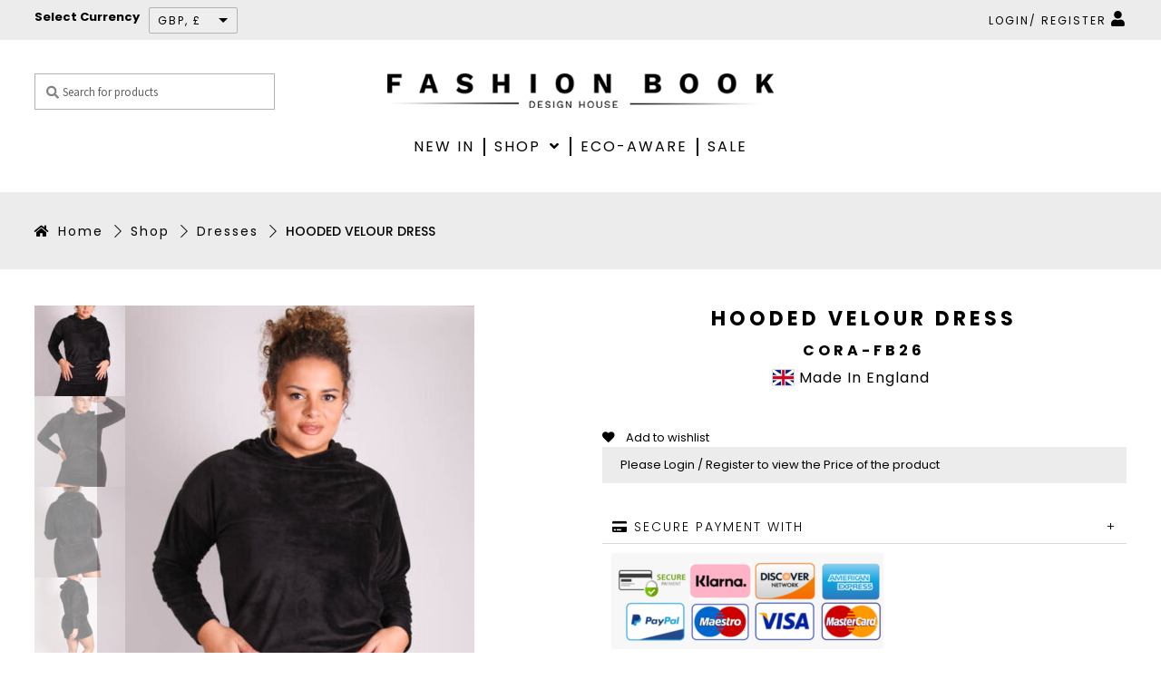

--- FILE ---
content_type: text/html; charset=UTF-8
request_url: https://fashion-book.com/product/hooded-velour-dress/?attribute_pa_color=brown
body_size: 56783
content:
<!doctype html>
<html lang="en-US">
<head>
<meta charset="UTF-8">
<meta name="viewport" content="width=device-width, initial-scale=1, maximum-scale=2.0">
<link rel="profile" href="https://gmpg.org/xfn/11">
<link rel="pingback" href="https://fashion-book.com/xmlrpc.php">
				<script>document.documentElement.className = document.documentElement.className + ' yes-js js_active js'</script>
			<meta name='robots' content='index, follow, max-image-preview:large, max-snippet:-1, max-video-preview:-1' />

	<!-- This site is optimized with the Yoast SEO plugin v21.1 - https://yoast.com/wordpress/plugins/seo/ -->
	<title>HOODED VELOUR DRESS - Fashion Book</title>
	<link rel="canonical" href="https://fashion-book.com/product/hooded-velour-dress/" />
	<meta property="og:locale" content="en_US" />
	<meta property="og:type" content="article" />
	<meta property="og:title" content="HOODED VELOUR DRESS - Fashion Book" />
	<meta property="og:description" content="• Vinyl high shine fabric • Knee length • Zip front fastening • Regular fit • MODEL WEARS UK16 EU44 US12 • MODELS HEIGHT 5ft6 • LENGTH • MADE IN THE UK • SIZES IN PACK 16/18,20/22,24/26 • SUPPLIED IN RATIO= 2,2,2 • PACKS OF 6 PIECES PER COLOUR  &nbsp;" />
	<meta property="og:url" content="https://fashion-book.com/product/hooded-velour-dress/" />
	<meta property="og:site_name" content="Fashion Book" />
	<meta property="article:publisher" content="https://www.facebook.com/fashionbookdesignhouse/" />
	<meta property="article:modified_time" content="2024-02-22T10:10:58+00:00" />
	<meta property="og:image" content="https://fashion-book.com/wp-content/uploads/2021/11/1-57.jpg" />
	<meta property="og:image:width" content="600" />
	<meta property="og:image:height" content="900" />
	<meta property="og:image:type" content="image/jpeg" />
	<meta name="twitter:card" content="summary_large_image" />
	<meta name="twitter:label1" content="Est. reading time" />
	<meta name="twitter:data1" content="1 minute" />
	<script type="application/ld+json" class="yoast-schema-graph">{"@context":"https://schema.org","@graph":[{"@type":"WebPage","@id":"https://fashion-book.com/product/hooded-velour-dress/","url":"https://fashion-book.com/product/hooded-velour-dress/","name":"HOODED VELOUR DRESS - Fashion Book","isPartOf":{"@id":"https://fashion-book.com/#website"},"primaryImageOfPage":{"@id":"https://fashion-book.com/product/hooded-velour-dress/#primaryimage"},"image":{"@id":"https://fashion-book.com/product/hooded-velour-dress/#primaryimage"},"thumbnailUrl":"https://fashion-book.com/wp-content/uploads/2021/11/1-57.jpg","datePublished":"2021-11-25T13:14:38+00:00","dateModified":"2024-02-22T10:10:58+00:00","breadcrumb":{"@id":"https://fashion-book.com/product/hooded-velour-dress/#breadcrumb"},"inLanguage":"en-US","potentialAction":[{"@type":"ReadAction","target":["https://fashion-book.com/product/hooded-velour-dress/"]}]},{"@type":"ImageObject","inLanguage":"en-US","@id":"https://fashion-book.com/product/hooded-velour-dress/#primaryimage","url":"https://fashion-book.com/wp-content/uploads/2021/11/1-57.jpg","contentUrl":"https://fashion-book.com/wp-content/uploads/2021/11/1-57.jpg","width":600,"height":900},{"@type":"BreadcrumbList","@id":"https://fashion-book.com/product/hooded-velour-dress/#breadcrumb","itemListElement":[{"@type":"ListItem","position":1,"name":"Home","item":"https://fashion-book.com/"},{"@type":"ListItem","position":2,"name":"Boutique","item":"https://fashion-book.com/shop/"},{"@type":"ListItem","position":3,"name":"Shop","item":"https://fashion-book.com/product-category/shop/"},{"@type":"ListItem","position":4,"name":"Dresses","item":"https://fashion-book.com/product-category/shop/dresses/"},{"@type":"ListItem","position":5,"name":"HOODED VELOUR DRESS"}]},{"@type":"WebSite","@id":"https://fashion-book.com/#website","url":"https://fashion-book.com/","name":"Fashion Book","description":"WOMENSWEAR WHOLESALE CLOTHING","publisher":{"@id":"https://fashion-book.com/#organization"},"potentialAction":[{"@type":"SearchAction","target":{"@type":"EntryPoint","urlTemplate":"https://fashion-book.com/?s={search_term_string}"},"query-input":"required name=search_term_string"}],"inLanguage":"en-US"},{"@type":"Organization","@id":"https://fashion-book.com/#organization","name":"Fashion-Book","url":"https://fashion-book.com/","logo":{"@type":"ImageObject","inLanguage":"en-US","@id":"https://fashion-book.com/#/schema/logo/image/","url":"https://fashion-book.com/wp-content/uploads/2019/03/fashion-book.png","contentUrl":"https://fashion-book.com/wp-content/uploads/2019/03/fashion-book.png","width":500,"height":44,"caption":"Fashion-Book"},"image":{"@id":"https://fashion-book.com/#/schema/logo/image/"},"sameAs":["https://www.facebook.com/fashionbookdesignhouse/","https://www.instagram.com/fashionbookdesignhouse/","https://www.linkedin.com/company/10929331/admin/"]}]}</script>
	<!-- / Yoast SEO plugin. -->


<link rel='dns-prefetch' href='//widgetlogic.org' />
<link rel='dns-prefetch' href='//stats.wp.com' />
<link rel='dns-prefetch' href='//widget.trustpilot.com' />
<link rel='dns-prefetch' href='//fonts.googleapis.com' />
<link rel="alternate" type="application/rss+xml" title="Fashion Book &raquo; Feed" href="https://fashion-book.com/feed/" />
<link rel="alternate" type="application/rss+xml" title="Fashion Book &raquo; Comments Feed" href="https://fashion-book.com/comments/feed/" />
<link rel="alternate" type="application/rss+xml" title="Fashion Book &raquo; HOODED VELOUR DRESS Comments Feed" href="https://fashion-book.com/product/hooded-velour-dress/feed/" />
		<script type="text/javascript">
			var ajaxurl = 'https://fashion-book.com/wp-admin/admin-ajax.php';
		</script>
		<script>
window._wpemojiSettings = {"baseUrl":"https:\/\/s.w.org\/images\/core\/emoji\/14.0.0\/72x72\/","ext":".png","svgUrl":"https:\/\/s.w.org\/images\/core\/emoji\/14.0.0\/svg\/","svgExt":".svg","source":{"concatemoji":"https:\/\/fashion-book.com\/wp-includes\/js\/wp-emoji-release.min.js"}};
/*! This file is auto-generated */
!function(e,a,t){var n,r,o,i=a.createElement("canvas"),p=i.getContext&&i.getContext("2d");function s(e,t){var a=String.fromCharCode,e=(p.clearRect(0,0,i.width,i.height),p.fillText(a.apply(this,e),0,0),i.toDataURL());return p.clearRect(0,0,i.width,i.height),p.fillText(a.apply(this,t),0,0),e===i.toDataURL()}function c(e){var t=a.createElement("script");t.src=e,t.defer=t.type="text/javascript",a.getElementsByTagName("head")[0].appendChild(t)}for(o=Array("flag","emoji"),t.supports={everything:!0,everythingExceptFlag:!0},r=0;r<o.length;r++)t.supports[o[r]]=function(e){if(p&&p.fillText)switch(p.textBaseline="top",p.font="600 32px Arial",e){case"flag":return s([127987,65039,8205,9895,65039],[127987,65039,8203,9895,65039])?!1:!s([55356,56826,55356,56819],[55356,56826,8203,55356,56819])&&!s([55356,57332,56128,56423,56128,56418,56128,56421,56128,56430,56128,56423,56128,56447],[55356,57332,8203,56128,56423,8203,56128,56418,8203,56128,56421,8203,56128,56430,8203,56128,56423,8203,56128,56447]);case"emoji":return!s([129777,127995,8205,129778,127999],[129777,127995,8203,129778,127999])}return!1}(o[r]),t.supports.everything=t.supports.everything&&t.supports[o[r]],"flag"!==o[r]&&(t.supports.everythingExceptFlag=t.supports.everythingExceptFlag&&t.supports[o[r]]);t.supports.everythingExceptFlag=t.supports.everythingExceptFlag&&!t.supports.flag,t.DOMReady=!1,t.readyCallback=function(){t.DOMReady=!0},t.supports.everything||(n=function(){t.readyCallback()},a.addEventListener?(a.addEventListener("DOMContentLoaded",n,!1),e.addEventListener("load",n,!1)):(e.attachEvent("onload",n),a.attachEvent("onreadystatechange",function(){"complete"===a.readyState&&t.readyCallback()})),(e=t.source||{}).concatemoji?c(e.concatemoji):e.wpemoji&&e.twemoji&&(c(e.twemoji),c(e.wpemoji)))}(window,document,window._wpemojiSettings);
</script>
<style>
img.wp-smiley,
img.emoji {
	display: inline !important;
	border: none !important;
	box-shadow: none !important;
	height: 1em !important;
	width: 1em !important;
	margin: 0 0.07em !important;
	vertical-align: -0.1em !important;
	background: none !important;
	padding: 0 !important;
}
</style>
	<link rel='stylesheet' id='berocket_lgv_style-css' href='https://fashion-book.com/wp-content/plugins/gridlist-view-for-woocommerce/css/shop_lgv.css' media='all' />
<link rel='stylesheet' id='wc-stripe-blocks-checkout-style-css' href='https://fashion-book.com/wp-content/plugins/woocommerce-gateway-stripe/build/upe_blocks.css' media='all' />
<link rel='stylesheet' id='wsp-main-style-css' href='https://fashion-book.com/wp-content/plugins/wp-smart-preloader/assets/css/wsp-front-preloader.css' media='all' />
<link rel='stylesheet' id='wsp-style-css' href='https://fashion-book.com/wp-content/plugins/wp-smart-preloader/assets/css/wsp-smart-preload-style.css' media='all' />
<link rel='stylesheet' id='wp-block-library-css' href='https://fashion-book.com/wp-includes/css/dist/block-library/style.min.css' media='all' />
<style id='wp-block-library-theme-inline-css'>
.wp-block-audio figcaption{color:#555;font-size:13px;text-align:center}.is-dark-theme .wp-block-audio figcaption{color:hsla(0,0%,100%,.65)}.wp-block-audio{margin:0 0 1em}.wp-block-code{border:1px solid #ccc;border-radius:4px;font-family:Menlo,Consolas,monaco,monospace;padding:.8em 1em}.wp-block-embed figcaption{color:#555;font-size:13px;text-align:center}.is-dark-theme .wp-block-embed figcaption{color:hsla(0,0%,100%,.65)}.wp-block-embed{margin:0 0 1em}.blocks-gallery-caption{color:#555;font-size:13px;text-align:center}.is-dark-theme .blocks-gallery-caption{color:hsla(0,0%,100%,.65)}.wp-block-image figcaption{color:#555;font-size:13px;text-align:center}.is-dark-theme .wp-block-image figcaption{color:hsla(0,0%,100%,.65)}.wp-block-image{margin:0 0 1em}.wp-block-pullquote{border-top:4px solid;border-bottom:4px solid;margin-bottom:1.75em;color:currentColor}.wp-block-pullquote__citation,.wp-block-pullquote cite,.wp-block-pullquote footer{color:currentColor;text-transform:uppercase;font-size:.8125em;font-style:normal}.wp-block-quote{border-left:.25em solid;margin:0 0 1.75em;padding-left:1em}.wp-block-quote cite,.wp-block-quote footer{color:currentColor;font-size:.8125em;position:relative;font-style:normal}.wp-block-quote.has-text-align-right{border-left:none;border-right:.25em solid;padding-left:0;padding-right:1em}.wp-block-quote.has-text-align-center{border:none;padding-left:0}.wp-block-quote.is-large,.wp-block-quote.is-style-large,.wp-block-quote.is-style-plain{border:none}.wp-block-search .wp-block-search__label{font-weight:700}.wp-block-search__button{border:1px solid #ccc;padding:.375em .625em}:where(.wp-block-group.has-background){padding:1.25em 2.375em}.wp-block-separator.has-css-opacity{opacity:.4}.wp-block-separator{border:none;border-bottom:2px solid;margin-left:auto;margin-right:auto}.wp-block-separator.has-alpha-channel-opacity{opacity:1}.wp-block-separator:not(.is-style-wide):not(.is-style-dots){width:100px}.wp-block-separator.has-background:not(.is-style-dots){border-bottom:none;height:1px}.wp-block-separator.has-background:not(.is-style-wide):not(.is-style-dots){height:2px}.wp-block-table{margin:"0 0 1em 0"}.wp-block-table thead{border-bottom:3px solid}.wp-block-table tfoot{border-top:3px solid}.wp-block-table td,.wp-block-table th{word-break:normal}.wp-block-table figcaption{color:#555;font-size:13px;text-align:center}.is-dark-theme .wp-block-table figcaption{color:hsla(0,0%,100%,.65)}.wp-block-video figcaption{color:#555;font-size:13px;text-align:center}.is-dark-theme .wp-block-video figcaption{color:hsla(0,0%,100%,.65)}.wp-block-video{margin:0 0 1em}.wp-block-template-part.has-background{padding:1.25em 2.375em;margin-top:0;margin-bottom:0}
</style>
<link rel='stylesheet' id='wc-blocks-vendors-style-css' href='https://fashion-book.com/wp-content/plugins/woocommerce/packages/woocommerce-blocks/build/wc-blocks-vendors-style.css' media='all' />
<link rel='stylesheet' id='wc-blocks-style-css' href='https://fashion-book.com/wp-content/plugins/woocommerce/packages/woocommerce-blocks/build/wc-blocks-style.css' media='all' />
<link rel='stylesheet' id='jquery-selectBox-css' href='https://fashion-book.com/wp-content/plugins/yith-woocommerce-wishlist-premium/assets/css/jquery.selectBox.css' media='all' />
<link rel='stylesheet' id='yith-wcwl-font-awesome-css' href='https://fashion-book.com/wp-content/plugins/yith-woocommerce-wishlist-premium/assets/css/font-awesome.css' media='all' />
<link rel='stylesheet' id='yith-wcwl-main-css' href='https://fashion-book.com/wp-content/plugins/yith-woocommerce-wishlist-premium/assets/css/style.css' media='all' />
<style id='yith-wcwl-main-inline-css'>
.yith-wcwl-share li a{color: #FFFFFF;}.yith-wcwl-share li a:hover{color: #FFFFFF;}.yith-wcwl-share a.facebook{background: #39599E; background-color: #39599E;}.yith-wcwl-share a.facebook:hover{background: #595A5A; background-color: #595A5A;}.yith-wcwl-share a.twitter{background: #45AFE2; background-color: #45AFE2;}.yith-wcwl-share a.twitter:hover{background: #595A5A; background-color: #595A5A;}.yith-wcwl-share a.pinterest{background: #AB2E31; background-color: #AB2E31;}.yith-wcwl-share a.pinterest:hover{background: #595A5A; background-color: #595A5A;}.yith-wcwl-share a.email{background: #FBB102; background-color: #FBB102;}.yith-wcwl-share a.email:hover{background: #595A5A; background-color: #595A5A;}.yith-wcwl-share a.whatsapp{background: #00A901; background-color: #00A901;}.yith-wcwl-share a.whatsapp:hover{background: #595A5A; background-color: #595A5A;}ul.products li .yith-wcwl-add-to-wishlist {
    position: absolute;
    top: 0;
    right: 0;
}
ul.products li .yith-wcwl-add-to-wishlist .yith-wcwl-add-button  i {
    font-size: 25px;
}

ul.products li .yith-wcwl-add-to-wishlist .yith-wcwl-add-button span {
    display: none;
}
ul.products li .yith-wcwl-add-to-wishlist {
    position: absolute;
    top: 5px;
    right: 9px;
}

.yith-wcwl-wishlistaddedbrowse a {
    display: nonze;
}   

.yith-wcwl-wishlistexistsbrowse {
    display: flex;
    flex-direction: column;
    align-content: flex-end;
    align-items: center;
}   
.yith-wcwl-wishlistaddedbrowse span.feedback {
    font-size: 0px !important;
}

.yith-wcwl-wishlistaddedbrowse {
    display: flex;
    align-content: space-around;
    flex-direction: column;
} 


.yith-wcwl-wishlistaddedbrowse span.feedback i.yith-wcwl-icon.fa.fa-heart {
    font-size: 27px !important;
}


.yith-wcwl-wishlistaddedbrowse span.feedback i.yith-wcwl-icon.fa.fa-heart {
    font-size: 27px !important;
    color: red;
}    



.yith-wcwl-wishlistexistsbrowse span.feedback {
    font-size: 0 !important;
}


.yith-wcwl-wishlistexistsbrowse span.feedback i.yith-wcwl-icon.fa.fa-heart {
    font-size: 26px !important;
    color: red !important;
}  
</style>
<link rel='stylesheet' id='block-widget-css' href='https://fashion-book.com/wp-content/plugins/widget-logic/block_widget/css/widget.css' media='all' />
<link rel='stylesheet' id='storefront-gutenberg-blocks-css' href='https://fashion-book.com/wp-content/themes/storefront/assets/css/base/gutenberg-blocks.css' media='all' />
<style id='storefront-gutenberg-blocks-inline-css'>

				.wp-block-button__link:not(.has-text-color) {
					color: #333333;
				}

				.wp-block-button__link:not(.has-text-color):hover,
				.wp-block-button__link:not(.has-text-color):focus,
				.wp-block-button__link:not(.has-text-color):active {
					color: #333333;
				}

				.wp-block-button__link:not(.has-background) {
					background-color: #eeeeee;
				}

				.wp-block-button__link:not(.has-background):hover,
				.wp-block-button__link:not(.has-background):focus,
				.wp-block-button__link:not(.has-background):active {
					border-color: #d5d5d5;
					background-color: #d5d5d5;
				}

				.wc-block-grid__products .wc-block-grid__product .wp-block-button__link {
					background-color: #eeeeee;
					border-color: #eeeeee;
					color: #333333;
				}

				.wp-block-quote footer,
				.wp-block-quote cite,
				.wp-block-quote__citation {
					color: #6d6d6d;
				}

				.wp-block-pullquote cite,
				.wp-block-pullquote footer,
				.wp-block-pullquote__citation {
					color: #6d6d6d;
				}

				.wp-block-image figcaption {
					color: #6d6d6d;
				}

				.wp-block-separator.is-style-dots::before {
					color: #333333;
				}

				.wp-block-file a.wp-block-file__button {
					color: #333333;
					background-color: #eeeeee;
					border-color: #eeeeee;
				}

				.wp-block-file a.wp-block-file__button:hover,
				.wp-block-file a.wp-block-file__button:focus,
				.wp-block-file a.wp-block-file__button:active {
					color: #333333;
					background-color: #d5d5d5;
				}

				.wp-block-code,
				.wp-block-preformatted pre {
					color: #6d6d6d;
				}

				.wp-block-table:not( .has-background ):not( .is-style-stripes ) tbody tr:nth-child(2n) td {
					background-color: #fdfdfd;
				}

				.wp-block-cover .wp-block-cover__inner-container h1:not(.has-text-color),
				.wp-block-cover .wp-block-cover__inner-container h2:not(.has-text-color),
				.wp-block-cover .wp-block-cover__inner-container h3:not(.has-text-color),
				.wp-block-cover .wp-block-cover__inner-container h4:not(.has-text-color),
				.wp-block-cover .wp-block-cover__inner-container h5:not(.has-text-color),
				.wp-block-cover .wp-block-cover__inner-container h6:not(.has-text-color) {
					color: #000000;
				}

				.wc-block-components-price-slider__range-input-progress,
				.rtl .wc-block-components-price-slider__range-input-progress {
					--range-color: #7f54b3;
				}

				/* Target only IE11 */
				@media all and (-ms-high-contrast: none), (-ms-high-contrast: active) {
					.wc-block-components-price-slider__range-input-progress {
						background: #7f54b3;
					}
				}

				.wc-block-components-button:not(.is-link) {
					background-color: #333333;
					color: #ffffff;
				}

				.wc-block-components-button:not(.is-link):hover,
				.wc-block-components-button:not(.is-link):focus,
				.wc-block-components-button:not(.is-link):active {
					background-color: #1a1a1a;
					color: #ffffff;
				}

				.wc-block-components-button:not(.is-link):disabled {
					background-color: #333333;
					color: #ffffff;
				}

				.wc-block-cart__submit-container {
					background-color: #ffffff;
				}

				.wc-block-cart__submit-container::before {
					color: rgba(220,220,220,0.5);
				}

				.wc-block-components-order-summary-item__quantity {
					background-color: #ffffff;
					border-color: #6d6d6d;
					box-shadow: 0 0 0 2px #ffffff;
					color: #6d6d6d;
				}
			
</style>
<link rel='stylesheet' id='classic-theme-styles-css' href='https://fashion-book.com/wp-includes/css/classic-themes.min.css' media='all' />
<style id='global-styles-inline-css'>
body{--wp--preset--color--black: #000000;--wp--preset--color--cyan-bluish-gray: #abb8c3;--wp--preset--color--white: #ffffff;--wp--preset--color--pale-pink: #f78da7;--wp--preset--color--vivid-red: #cf2e2e;--wp--preset--color--luminous-vivid-orange: #ff6900;--wp--preset--color--luminous-vivid-amber: #fcb900;--wp--preset--color--light-green-cyan: #7bdcb5;--wp--preset--color--vivid-green-cyan: #00d084;--wp--preset--color--pale-cyan-blue: #8ed1fc;--wp--preset--color--vivid-cyan-blue: #0693e3;--wp--preset--color--vivid-purple: #9b51e0;--wp--preset--gradient--vivid-cyan-blue-to-vivid-purple: linear-gradient(135deg,rgba(6,147,227,1) 0%,rgb(155,81,224) 100%);--wp--preset--gradient--light-green-cyan-to-vivid-green-cyan: linear-gradient(135deg,rgb(122,220,180) 0%,rgb(0,208,130) 100%);--wp--preset--gradient--luminous-vivid-amber-to-luminous-vivid-orange: linear-gradient(135deg,rgba(252,185,0,1) 0%,rgba(255,105,0,1) 100%);--wp--preset--gradient--luminous-vivid-orange-to-vivid-red: linear-gradient(135deg,rgba(255,105,0,1) 0%,rgb(207,46,46) 100%);--wp--preset--gradient--very-light-gray-to-cyan-bluish-gray: linear-gradient(135deg,rgb(238,238,238) 0%,rgb(169,184,195) 100%);--wp--preset--gradient--cool-to-warm-spectrum: linear-gradient(135deg,rgb(74,234,220) 0%,rgb(151,120,209) 20%,rgb(207,42,186) 40%,rgb(238,44,130) 60%,rgb(251,105,98) 80%,rgb(254,248,76) 100%);--wp--preset--gradient--blush-light-purple: linear-gradient(135deg,rgb(255,206,236) 0%,rgb(152,150,240) 100%);--wp--preset--gradient--blush-bordeaux: linear-gradient(135deg,rgb(254,205,165) 0%,rgb(254,45,45) 50%,rgb(107,0,62) 100%);--wp--preset--gradient--luminous-dusk: linear-gradient(135deg,rgb(255,203,112) 0%,rgb(199,81,192) 50%,rgb(65,88,208) 100%);--wp--preset--gradient--pale-ocean: linear-gradient(135deg,rgb(255,245,203) 0%,rgb(182,227,212) 50%,rgb(51,167,181) 100%);--wp--preset--gradient--electric-grass: linear-gradient(135deg,rgb(202,248,128) 0%,rgb(113,206,126) 100%);--wp--preset--gradient--midnight: linear-gradient(135deg,rgb(2,3,129) 0%,rgb(40,116,252) 100%);--wp--preset--duotone--dark-grayscale: url('#wp-duotone-dark-grayscale');--wp--preset--duotone--grayscale: url('#wp-duotone-grayscale');--wp--preset--duotone--purple-yellow: url('#wp-duotone-purple-yellow');--wp--preset--duotone--blue-red: url('#wp-duotone-blue-red');--wp--preset--duotone--midnight: url('#wp-duotone-midnight');--wp--preset--duotone--magenta-yellow: url('#wp-duotone-magenta-yellow');--wp--preset--duotone--purple-green: url('#wp-duotone-purple-green');--wp--preset--duotone--blue-orange: url('#wp-duotone-blue-orange');--wp--preset--font-size--small: 14px;--wp--preset--font-size--medium: 23px;--wp--preset--font-size--large: 26px;--wp--preset--font-size--x-large: 42px;--wp--preset--font-size--normal: 16px;--wp--preset--font-size--huge: 37px;--wp--preset--spacing--20: 0.44rem;--wp--preset--spacing--30: 0.67rem;--wp--preset--spacing--40: 1rem;--wp--preset--spacing--50: 1.5rem;--wp--preset--spacing--60: 2.25rem;--wp--preset--spacing--70: 3.38rem;--wp--preset--spacing--80: 5.06rem;}:where(.is-layout-flex){gap: 0.5em;}body .is-layout-flow > .alignleft{float: left;margin-inline-start: 0;margin-inline-end: 2em;}body .is-layout-flow > .alignright{float: right;margin-inline-start: 2em;margin-inline-end: 0;}body .is-layout-flow > .aligncenter{margin-left: auto !important;margin-right: auto !important;}body .is-layout-constrained > .alignleft{float: left;margin-inline-start: 0;margin-inline-end: 2em;}body .is-layout-constrained > .alignright{float: right;margin-inline-start: 2em;margin-inline-end: 0;}body .is-layout-constrained > .aligncenter{margin-left: auto !important;margin-right: auto !important;}body .is-layout-constrained > :where(:not(.alignleft):not(.alignright):not(.alignfull)){max-width: var(--wp--style--global--content-size);margin-left: auto !important;margin-right: auto !important;}body .is-layout-constrained > .alignwide{max-width: var(--wp--style--global--wide-size);}body .is-layout-flex{display: flex;}body .is-layout-flex{flex-wrap: wrap;align-items: center;}body .is-layout-flex > *{margin: 0;}:where(.wp-block-columns.is-layout-flex){gap: 2em;}.has-black-color{color: var(--wp--preset--color--black) !important;}.has-cyan-bluish-gray-color{color: var(--wp--preset--color--cyan-bluish-gray) !important;}.has-white-color{color: var(--wp--preset--color--white) !important;}.has-pale-pink-color{color: var(--wp--preset--color--pale-pink) !important;}.has-vivid-red-color{color: var(--wp--preset--color--vivid-red) !important;}.has-luminous-vivid-orange-color{color: var(--wp--preset--color--luminous-vivid-orange) !important;}.has-luminous-vivid-amber-color{color: var(--wp--preset--color--luminous-vivid-amber) !important;}.has-light-green-cyan-color{color: var(--wp--preset--color--light-green-cyan) !important;}.has-vivid-green-cyan-color{color: var(--wp--preset--color--vivid-green-cyan) !important;}.has-pale-cyan-blue-color{color: var(--wp--preset--color--pale-cyan-blue) !important;}.has-vivid-cyan-blue-color{color: var(--wp--preset--color--vivid-cyan-blue) !important;}.has-vivid-purple-color{color: var(--wp--preset--color--vivid-purple) !important;}.has-black-background-color{background-color: var(--wp--preset--color--black) !important;}.has-cyan-bluish-gray-background-color{background-color: var(--wp--preset--color--cyan-bluish-gray) !important;}.has-white-background-color{background-color: var(--wp--preset--color--white) !important;}.has-pale-pink-background-color{background-color: var(--wp--preset--color--pale-pink) !important;}.has-vivid-red-background-color{background-color: var(--wp--preset--color--vivid-red) !important;}.has-luminous-vivid-orange-background-color{background-color: var(--wp--preset--color--luminous-vivid-orange) !important;}.has-luminous-vivid-amber-background-color{background-color: var(--wp--preset--color--luminous-vivid-amber) !important;}.has-light-green-cyan-background-color{background-color: var(--wp--preset--color--light-green-cyan) !important;}.has-vivid-green-cyan-background-color{background-color: var(--wp--preset--color--vivid-green-cyan) !important;}.has-pale-cyan-blue-background-color{background-color: var(--wp--preset--color--pale-cyan-blue) !important;}.has-vivid-cyan-blue-background-color{background-color: var(--wp--preset--color--vivid-cyan-blue) !important;}.has-vivid-purple-background-color{background-color: var(--wp--preset--color--vivid-purple) !important;}.has-black-border-color{border-color: var(--wp--preset--color--black) !important;}.has-cyan-bluish-gray-border-color{border-color: var(--wp--preset--color--cyan-bluish-gray) !important;}.has-white-border-color{border-color: var(--wp--preset--color--white) !important;}.has-pale-pink-border-color{border-color: var(--wp--preset--color--pale-pink) !important;}.has-vivid-red-border-color{border-color: var(--wp--preset--color--vivid-red) !important;}.has-luminous-vivid-orange-border-color{border-color: var(--wp--preset--color--luminous-vivid-orange) !important;}.has-luminous-vivid-amber-border-color{border-color: var(--wp--preset--color--luminous-vivid-amber) !important;}.has-light-green-cyan-border-color{border-color: var(--wp--preset--color--light-green-cyan) !important;}.has-vivid-green-cyan-border-color{border-color: var(--wp--preset--color--vivid-green-cyan) !important;}.has-pale-cyan-blue-border-color{border-color: var(--wp--preset--color--pale-cyan-blue) !important;}.has-vivid-cyan-blue-border-color{border-color: var(--wp--preset--color--vivid-cyan-blue) !important;}.has-vivid-purple-border-color{border-color: var(--wp--preset--color--vivid-purple) !important;}.has-vivid-cyan-blue-to-vivid-purple-gradient-background{background: var(--wp--preset--gradient--vivid-cyan-blue-to-vivid-purple) !important;}.has-light-green-cyan-to-vivid-green-cyan-gradient-background{background: var(--wp--preset--gradient--light-green-cyan-to-vivid-green-cyan) !important;}.has-luminous-vivid-amber-to-luminous-vivid-orange-gradient-background{background: var(--wp--preset--gradient--luminous-vivid-amber-to-luminous-vivid-orange) !important;}.has-luminous-vivid-orange-to-vivid-red-gradient-background{background: var(--wp--preset--gradient--luminous-vivid-orange-to-vivid-red) !important;}.has-very-light-gray-to-cyan-bluish-gray-gradient-background{background: var(--wp--preset--gradient--very-light-gray-to-cyan-bluish-gray) !important;}.has-cool-to-warm-spectrum-gradient-background{background: var(--wp--preset--gradient--cool-to-warm-spectrum) !important;}.has-blush-light-purple-gradient-background{background: var(--wp--preset--gradient--blush-light-purple) !important;}.has-blush-bordeaux-gradient-background{background: var(--wp--preset--gradient--blush-bordeaux) !important;}.has-luminous-dusk-gradient-background{background: var(--wp--preset--gradient--luminous-dusk) !important;}.has-pale-ocean-gradient-background{background: var(--wp--preset--gradient--pale-ocean) !important;}.has-electric-grass-gradient-background{background: var(--wp--preset--gradient--electric-grass) !important;}.has-midnight-gradient-background{background: var(--wp--preset--gradient--midnight) !important;}.has-small-font-size{font-size: var(--wp--preset--font-size--small) !important;}.has-medium-font-size{font-size: var(--wp--preset--font-size--medium) !important;}.has-large-font-size{font-size: var(--wp--preset--font-size--large) !important;}.has-x-large-font-size{font-size: var(--wp--preset--font-size--x-large) !important;}
.wp-block-navigation a:where(:not(.wp-element-button)){color: inherit;}
:where(.wp-block-columns.is-layout-flex){gap: 2em;}
.wp-block-pullquote{font-size: 1.5em;line-height: 1.6;}
</style>
<link rel='stylesheet' id='wp-blog-designer-fontawesome-stylesheets-css' href='https://fashion-book.com/wp-content/plugins/blog-designer//admin/css/fontawesome-all.min.css' media='all' />
<link rel='stylesheet' id='wp-blog-designer-css-stylesheets-css' href='https://fashion-book.com/wp-content/plugins/blog-designer/public/css/designer_css.css' media='all' />
<link rel='stylesheet' id='contact-form-7-css' href='https://fashion-book.com/wp-content/plugins/contact-form-7/includes/css/styles.css' media='all' />
<style id='contact-form-7-inline-css'>
.wpcf7 .wpcf7-recaptcha iframe {margin-bottom: 0;}.wpcf7 .wpcf7-recaptcha[data-align="center"] > div {margin: 0 auto;}.wpcf7 .wpcf7-recaptcha[data-align="right"] > div {margin: 0 0 0 auto;}
</style>
<link rel='stylesheet' id='rs-plugin-settings-css' href='https://fashion-book.com/wp-content/plugins/revslider/public/assets/css/settings.css' media='all' />
<style id='rs-plugin-settings-inline-css'>
#rs-demo-id {}
</style>
<link rel='stylesheet' id='pif-styles-css' href='https://fashion-book.com/wp-content/plugins/woocommerce-product-image-flipper/assets/css/style.css' media='all' />
<link rel='stylesheet' id='photoswipe-css' href='https://fashion-book.com/wp-content/plugins/woocommerce/assets/css/photoswipe/photoswipe.min.css' media='all' />
<link rel='stylesheet' id='photoswipe-default-skin-css' href='https://fashion-book.com/wp-content/plugins/woocommerce/assets/css/photoswipe/default-skin/default-skin.min.css' media='all' />
<style id='woocommerce-inline-inline-css'>
.woocommerce form .form-row .required { visibility: visible; }
</style>
<link rel='stylesheet' id='stock_manager_frontend_css-css' href='https://fashion-book.com/wp-content/plugins/woocommerce-product-stock-alert/frontend/css/frontend.min.css' media='all' />
<link rel='stylesheet' id='gateway-css' href='https://fashion-book.com/wp-content/plugins/woocommerce-paypal-payments/modules/ppcp-button/assets/css/gateway.css' media='all' />
<link rel='stylesheet' id='yith_wcas_frontend-css' href='https://fashion-book.com/wp-content/plugins/yith-woocommerce-ajax-search-premium/assets/css/yith_wcas_ajax_search.css' media='all' />
<style id='yith_wcas_frontend-inline-css'>

                .autocomplete-suggestion{
                    padding-right: 20px;
                }
                .woocommerce .autocomplete-suggestion  span.yith_wcas_result_on_sale,
                .autocomplete-suggestion  span.yith_wcas_result_on_sale{
                        background: #000;
                        color: #fff
                }
                .woocommerce .autocomplete-suggestion  span.yith_wcas_result_outofstock,
                .autocomplete-suggestion  span.yith_wcas_result_outofstock{
                        background: #000;
                        color: #ffffff
                }
                .woocommerce .autocomplete-suggestion  span.yith_wcas_result_featured,
                .autocomplete-suggestion  span.yith_wcas_result_featured{
                        background: #000;
                        color: #ffffff
                }
                .autocomplete-suggestion img{
                    width: 60px;
                }
                .autocomplete-suggestion .yith_wcas_result_content .title{
                    color: #000;
                }
                .autocomplete-suggestion{
                                    min-height: 70px;
                                }
</style>
<link rel='stylesheet' id='woocommerce_prettyPhoto_css-css' href='//fashion-book.com/wp-content/plugins/woocommerce/assets/css/prettyPhoto.css' media='all' />
<link rel='stylesheet' id='yith-wcwl-theme-css' href='https://fashion-book.com/wp-content/plugins/yith-woocommerce-wishlist-premium/assets/css/themes/storefront.css' media='all' />
<link rel='stylesheet' id='responsive-style-css' href='https://fashion-book.com/wp-content/themes/fashion-book/responsive.css' media='all' />
<link rel='stylesheet' id='storefront-style-css' href='https://fashion-book.com/wp-content/themes/storefront/style.css' media='all' />
<style id='storefront-style-inline-css'>

			.main-navigation ul li a,
			.site-title a,
			ul.menu li a,
			.site-branding h1 a,
			button.menu-toggle,
			button.menu-toggle:hover,
			.handheld-navigation .dropdown-toggle {
				color: #333333;
			}

			button.menu-toggle,
			button.menu-toggle:hover {
				border-color: #333333;
			}

			.main-navigation ul li a:hover,
			.main-navigation ul li:hover > a,
			.site-title a:hover,
			.site-header ul.menu li.current-menu-item > a {
				color: #747474;
			}

			table:not( .has-background ) th {
				background-color: #f8f8f8;
			}

			table:not( .has-background ) tbody td {
				background-color: #fdfdfd;
			}

			table:not( .has-background ) tbody tr:nth-child(2n) td,
			fieldset,
			fieldset legend {
				background-color: #fbfbfb;
			}

			.site-header,
			.secondary-navigation ul ul,
			.main-navigation ul.menu > li.menu-item-has-children:after,
			.secondary-navigation ul.menu ul,
			.storefront-handheld-footer-bar,
			.storefront-handheld-footer-bar ul li > a,
			.storefront-handheld-footer-bar ul li.search .site-search,
			button.menu-toggle,
			button.menu-toggle:hover {
				background-color: #ffffff;
			}

			p.site-description,
			.site-header,
			.storefront-handheld-footer-bar {
				color: #404040;
			}

			button.menu-toggle:after,
			button.menu-toggle:before,
			button.menu-toggle span:before {
				background-color: #333333;
			}

			h1, h2, h3, h4, h5, h6, .wc-block-grid__product-title {
				color: #333333;
			}

			.widget h1 {
				border-bottom-color: #333333;
			}

			body,
			.secondary-navigation a {
				color: #6d6d6d;
			}

			.widget-area .widget a,
			.hentry .entry-header .posted-on a,
			.hentry .entry-header .post-author a,
			.hentry .entry-header .post-comments a,
			.hentry .entry-header .byline a {
				color: #727272;
			}

			a {
				color: #7f54b3;
			}

			a:focus,
			button:focus,
			.button.alt:focus,
			input:focus,
			textarea:focus,
			input[type="button"]:focus,
			input[type="reset"]:focus,
			input[type="submit"]:focus,
			input[type="email"]:focus,
			input[type="tel"]:focus,
			input[type="url"]:focus,
			input[type="password"]:focus,
			input[type="search"]:focus {
				outline-color: #7f54b3;
			}

			button, input[type="button"], input[type="reset"], input[type="submit"], .button, .widget a.button {
				background-color: #eeeeee;
				border-color: #eeeeee;
				color: #333333;
			}

			button:hover, input[type="button"]:hover, input[type="reset"]:hover, input[type="submit"]:hover, .button:hover, .widget a.button:hover {
				background-color: #d5d5d5;
				border-color: #d5d5d5;
				color: #333333;
			}

			button.alt, input[type="button"].alt, input[type="reset"].alt, input[type="submit"].alt, .button.alt, .widget-area .widget a.button.alt {
				background-color: #333333;
				border-color: #333333;
				color: #ffffff;
			}

			button.alt:hover, input[type="button"].alt:hover, input[type="reset"].alt:hover, input[type="submit"].alt:hover, .button.alt:hover, .widget-area .widget a.button.alt:hover {
				background-color: #1a1a1a;
				border-color: #1a1a1a;
				color: #ffffff;
			}

			.pagination .page-numbers li .page-numbers.current {
				background-color: #e6e6e6;
				color: #636363;
			}

			#comments .comment-list .comment-content .comment-text {
				background-color: #f8f8f8;
			}

			.site-footer {
				background-color: #f0f0f0;
				color: #6d6d6d;
			}

			.site-footer a:not(.button):not(.components-button) {
				color: #333333;
			}

			.site-footer .storefront-handheld-footer-bar a:not(.button):not(.components-button) {
				color: #333333;
			}

			.site-footer h1, .site-footer h2, .site-footer h3, .site-footer h4, .site-footer h5, .site-footer h6, .site-footer .widget .widget-title, .site-footer .widget .widgettitle {
				color: #333333;
			}

			.page-template-template-homepage.has-post-thumbnail .type-page.has-post-thumbnail .entry-title {
				color: #000000;
			}

			.page-template-template-homepage.has-post-thumbnail .type-page.has-post-thumbnail .entry-content {
				color: #000000;
			}

			@media screen and ( min-width: 768px ) {
				.secondary-navigation ul.menu a:hover {
					color: #595959;
				}

				.secondary-navigation ul.menu a {
					color: #404040;
				}

				.main-navigation ul.menu ul.sub-menu,
				.main-navigation ul.nav-menu ul.children {
					background-color: #f0f0f0;
				}

				.site-header {
					border-bottom-color: #f0f0f0;
				}
			}
</style>
<link rel='stylesheet' id='storefront-icons-css' href='https://fashion-book.com/wp-content/themes/storefront/assets/css/base/icons.css' media='all' />
<link rel='stylesheet' id='storefront-fonts-css' href='https://fonts.googleapis.com/css?family=Source+Sans+Pro%3A400%2C300%2C300italic%2C400italic%2C600%2C700%2C900&#038;subset=latin%2Clatin-ext' media='all' />
<link rel='stylesheet' id='jck-wssv_styles-css' href='https://fashion-book.com/wp-content/plugins/jck-woo-show-single-variations/assets/frontend/css/main.min.css' media='all' />
<link rel='stylesheet' id='rp-wcdpd-promotion-countdown-timer-styles-css' href='https://fashion-book.com/wp-content/plugins/wc-dynamic-pricing-and-discounts/extensions/promotion-countdown-timer/assets/styles.css' media='all' />
<link rel='stylesheet' id='woo-variation-swatches-css' href='https://fashion-book.com/wp-content/plugins/woo-variation-swatches/assets/css/frontend.min.css' media='all' />
<style id='woo-variation-swatches-inline-css'>
.variable-item:not(.radio-variable-item) { width : 30px; height : 30px; } .wvs-style-squared .button-variable-item { min-width : 30px; } .button-variable-item span { font-size : 16px; }
</style>
<link rel='stylesheet' id='woo-variation-swatches-theme-override-css' href='https://fashion-book.com/wp-content/plugins/woo-variation-swatches/assets/css/wvs-theme-override.min.css' media='all' />
<link rel='stylesheet' id='woo-variation-swatches-tooltip-css' href='https://fashion-book.com/wp-content/plugins/woo-variation-swatches/assets/css/frontend-tooltip.min.css' media='all' />
<style id='woo-variation-swatches-tooltip-inline-css'>
.variable-items-wrapper .wvs-has-image-tooltip:before{ border-color: rgba(51, 51, 51, 0.9) !important; background-color: rgba(51, 51, 51, 0.9) !important;}.variable-items-wrapper [data-wvstooltip]:before, .variable-items-wrapper .wvs-has-image-tooltip:before { background-color: rgba(51, 51, 51, 0.9) !important; color: #ffffff !important; }.variable-items-wrapper [data-wvstooltip]:after,.variable-items-wrapper .wvs-has-image-tooltip:after { border-top-color: rgba(51, 51, 51, 0.9) !important;}
</style>
<link rel='stylesheet' id='external-plugin-css' href='https://fashion-book.com/wp-content/plugins/yith-woocommerce-quick-view-premium/assets/css/style-external.css' media='all' />
<link rel='stylesheet' id='yith-quick-view-css' href='https://fashion-book.com/wp-content/plugins/yith-woocommerce-quick-view-premium/assets/css/yith-quick-view.css' media='all' />
<style id='yith-quick-view-inline-css'>
 .yith-quick-view.yith-modal .yith-wcqv-main{background:#ffffff;}
			.yith-wcqv-button.inside-thumb span, .yith-wcqv-button.button{color: !important;background: !important;}
			.yith-wcqv-button.inside-thumb:hover span, .yith-wcqv-button.button:hover{color: !important;background: !important;}
			.yith-quick-view-content.woocommerce div.summary h1,.yith-quick-view-content.woocommerce div.summary div[itemprop="description"],.yith-quick-view-content.woocommerce div.summary .product_meta,.yith-quick-view-content.woocommerce div.summary .price,.yith-quick-view-content.woocommerce div.summary .price ins {color: ;}
			.yith-quick-view-content.woocommerce div.summary .woocommerce-product-rating .star-rating,.yith-quick-view-content.woocommerce div.summary .woocommerce-product-rating .star-rating:before {color: ;}
			.yith-quick-view-content.woocommerce div.summary button.button.alt{background: ;color: ;}
			.yith-quick-view-content.woocommerce div.summary button.button.alt:hover{background: ;color: ;}
			.yith-quick-view-content.woocommerce div.summary .yith-wcqv-view-details{background: ;color: ;}
			.yith-quick-view-content.woocommerce div.summary .yith-wcqv-view-details:hover{background: ;color: ;}
			.yith-quick-view.yith-modal .yith-quick-view-content div.images{width:33.5% !important;}
			.yith-quick-view.yith-modal .yith-quick-view-content div.summary{width:66.5% !important;}
</style>
<link rel='stylesheet' id='woo-variation-swatches-pro-css' href='https://fashion-book.com/wp-content/plugins/woo-variation-swatches-pro/assets/css/frontend-pro.min.css' media='all' />
<style id='woo-variation-swatches-pro-inline-css'>
.wvs-archive-variation-wrapper .variable-item:not(.radio-variable-item) { width : 30px; height : 30px; } .wvs-archive-variation-wrapper .variable-items-wrapper.squared .button-variable-item, .variable-items-wrapper.squared .button-variable-item { min-width : 30px; } .wvs-archive-variation-wrapper .button-variable-item span { font-size : 16px; } .wvs-style-squared .button-variable-wrapper.rounded .button-variable-item { width : 30px !important; } .wvs-large-variable-wrapper .variable-item:not(.radio-variable-item) { width : 40px; height : 40px; } .wvs-style-squared .wvs-large-variable-wrapper .button-variable-item { min-width : 40px; } .wvs-large-variable-wrapper .button-variable-item span { font-size : 16px; } .wvs-style-squared .button-variable-wrapper.rounded.wvs-large-variable-wrapper .button-variable-item { width : 40px !important; } .woo-variation-swatches .variable-items-wrapper .variable-item:not(.radio-variable-item) { box-shadow : 0 0 0 1px rgba(0, 0, 0, 0.3) !important; } .woo-variation-swatches .variable-items-wrapper .button-variable-item span, .woo-variation-swatches .variable-items-wrapper .radio-variable-item label, .woo-variation-swatches .wvs-archive-variation-wrapper .reset_variations a { color : #000000 !important; } .woo-variation-swatches .variable-items-wrapper .variable-item:not(.radio-variable-item) { background-color : #FFFFFF !important; } .woo-variation-swatches .variable-items-wrapper .button-variable-item.selected span, .woo-variation-swatches .variable-items-wrapper .radio-variable-item.selected label { color : #000000 !important; } .woo-variation-swatches .variable-items-wrapper .variable-item:not(.radio-variable-item).selected { background-color : #FFFFFF !important; } .woo-variation-swatches .variable-items-wrapper .variable-item:not(.radio-variable-item).selected { box-shadow : 0 0 0 2px #000000 !important; } .woo-variation-swatches .variable-items-wrapper .variable-item:not(.radio-variable-item):hover, .woo-variation-swatches .variable-items-wrapper .variable-item:not(.radio-variable-item).selected:hover { box-shadow : 0 0 0 3px #000000 !important; } .woo-variation-swatches .variable-items-wrapper .button-variable-item:hover span, .woo-variation-swatches .variable-items-wrapper .button-variable-item.selected:hover span, .woo-variation-swatches .variable-items-wrapper .radio-variable-item:hover label, .woo-variation-swatches .variable-items-wrapper .radio-variable-item.selected:hover label { color : #000000 !important; } .woo-variation-swatches .variable-items-wrapper .variable-item:not(.radio-variable-item):hover, .woo-variation-swatches .variable-items-wrapper .variable-item:not(.radio-variable-item).selected:hover { background-color : #FFFFFF !important; }
</style>
<link rel='stylesheet' id='woo-variation-swatches-pro-theme-override-css' href='https://fashion-book.com/wp-content/plugins/woo-variation-swatches-pro/assets/css/wvs-pro-theme-override.min.css' media='all' />
<link rel='stylesheet' id='storefront-woocommerce-style-css' href='https://fashion-book.com/wp-content/themes/storefront/assets/css/woocommerce/woocommerce.css' media='all' />
<style id='storefront-woocommerce-style-inline-css'>
@font-face {
				font-family: star;
				src: url(https://fashion-book.com/wp-content/plugins/woocommerce/assets/fonts/star.eot);
				src:
					url(https://fashion-book.com/wp-content/plugins/woocommerce/assets/fonts/star.eot?#iefix) format("embedded-opentype"),
					url(https://fashion-book.com/wp-content/plugins/woocommerce/assets/fonts/star.woff) format("woff"),
					url(https://fashion-book.com/wp-content/plugins/woocommerce/assets/fonts/star.ttf) format("truetype"),
					url(https://fashion-book.com/wp-content/plugins/woocommerce/assets/fonts/star.svg#star) format("svg");
				font-weight: 400;
				font-style: normal;
			}
			@font-face {
				font-family: WooCommerce;
				src: url(https://fashion-book.com/wp-content/plugins/woocommerce/assets/fonts/WooCommerce.eot);
				src:
					url(https://fashion-book.com/wp-content/plugins/woocommerce/assets/fonts/WooCommerce.eot?#iefix) format("embedded-opentype"),
					url(https://fashion-book.com/wp-content/plugins/woocommerce/assets/fonts/WooCommerce.woff) format("woff"),
					url(https://fashion-book.com/wp-content/plugins/woocommerce/assets/fonts/WooCommerce.ttf) format("truetype"),
					url(https://fashion-book.com/wp-content/plugins/woocommerce/assets/fonts/WooCommerce.svg#WooCommerce) format("svg");
				font-weight: 400;
				font-style: normal;
			}

			a.cart-contents,
			.site-header-cart .widget_shopping_cart a {
				color: #333333;
			}

			a.cart-contents:hover,
			.site-header-cart .widget_shopping_cart a:hover,
			.site-header-cart:hover > li > a {
				color: #747474;
			}

			table.cart td.product-remove,
			table.cart td.actions {
				border-top-color: #ffffff;
			}

			.storefront-handheld-footer-bar ul li.cart .count {
				background-color: #333333;
				color: #ffffff;
				border-color: #ffffff;
			}

			.woocommerce-tabs ul.tabs li.active a,
			ul.products li.product .price,
			.onsale,
			.wc-block-grid__product-onsale,
			.widget_search form:before,
			.widget_product_search form:before {
				color: #6d6d6d;
			}

			.woocommerce-breadcrumb a,
			a.woocommerce-review-link,
			.product_meta a {
				color: #727272;
			}

			.wc-block-grid__product-onsale,
			.onsale {
				border-color: #6d6d6d;
			}

			.star-rating span:before,
			.quantity .plus, .quantity .minus,
			p.stars a:hover:after,
			p.stars a:after,
			.star-rating span:before,
			#payment .payment_methods li input[type=radio]:first-child:checked+label:before {
				color: #7f54b3;
			}

			.widget_price_filter .ui-slider .ui-slider-range,
			.widget_price_filter .ui-slider .ui-slider-handle {
				background-color: #7f54b3;
			}

			.order_details {
				background-color: #f8f8f8;
			}

			.order_details > li {
				border-bottom: 1px dotted #e3e3e3;
			}

			.order_details:before,
			.order_details:after {
				background: -webkit-linear-gradient(transparent 0,transparent 0),-webkit-linear-gradient(135deg,#f8f8f8 33.33%,transparent 33.33%),-webkit-linear-gradient(45deg,#f8f8f8 33.33%,transparent 33.33%)
			}

			#order_review {
				background-color: #ffffff;
			}

			#payment .payment_methods > li .payment_box,
			#payment .place-order {
				background-color: #fafafa;
			}

			#payment .payment_methods > li:not(.woocommerce-notice) {
				background-color: #f5f5f5;
			}

			#payment .payment_methods > li:not(.woocommerce-notice):hover {
				background-color: #f0f0f0;
			}

			.woocommerce-pagination .page-numbers li .page-numbers.current {
				background-color: #e6e6e6;
				color: #636363;
			}

			.wc-block-grid__product-onsale,
			.onsale,
			.woocommerce-pagination .page-numbers li .page-numbers:not(.current) {
				color: #6d6d6d;
			}

			p.stars a:before,
			p.stars a:hover~a:before,
			p.stars.selected a.active~a:before {
				color: #6d6d6d;
			}

			p.stars.selected a.active:before,
			p.stars:hover a:before,
			p.stars.selected a:not(.active):before,
			p.stars.selected a.active:before {
				color: #7f54b3;
			}

			.single-product div.product .woocommerce-product-gallery .woocommerce-product-gallery__trigger {
				background-color: #eeeeee;
				color: #333333;
			}

			.single-product div.product .woocommerce-product-gallery .woocommerce-product-gallery__trigger:hover {
				background-color: #d5d5d5;
				border-color: #d5d5d5;
				color: #333333;
			}

			.button.added_to_cart:focus,
			.button.wc-forward:focus {
				outline-color: #7f54b3;
			}

			.added_to_cart,
			.site-header-cart .widget_shopping_cart a.button,
			.wc-block-grid__products .wc-block-grid__product .wp-block-button__link {
				background-color: #eeeeee;
				border-color: #eeeeee;
				color: #333333;
			}

			.added_to_cart:hover,
			.site-header-cart .widget_shopping_cart a.button:hover,
			.wc-block-grid__products .wc-block-grid__product .wp-block-button__link:hover {
				background-color: #d5d5d5;
				border-color: #d5d5d5;
				color: #333333;
			}

			.added_to_cart.alt, .added_to_cart, .widget a.button.checkout {
				background-color: #333333;
				border-color: #333333;
				color: #ffffff;
			}

			.added_to_cart.alt:hover, .added_to_cart:hover, .widget a.button.checkout:hover {
				background-color: #1a1a1a;
				border-color: #1a1a1a;
				color: #ffffff;
			}

			.button.loading {
				color: #eeeeee;
			}

			.button.loading:hover {
				background-color: #eeeeee;
			}

			.button.loading:after {
				color: #333333;
			}

			@media screen and ( min-width: 768px ) {
				.site-header-cart .widget_shopping_cart,
				.site-header .product_list_widget li .quantity {
					color: #404040;
				}

				.site-header-cart .widget_shopping_cart .buttons,
				.site-header-cart .widget_shopping_cart .total {
					background-color: #f5f5f5;
				}

				.site-header-cart .widget_shopping_cart {
					background-color: #f0f0f0;
				}
			}
				.storefront-product-pagination a {
					color: #6d6d6d;
					background-color: #ffffff;
				}
				.storefront-sticky-add-to-cart {
					color: #6d6d6d;
					background-color: #ffffff;
				}

				.storefront-sticky-add-to-cart a:not(.button) {
					color: #333333;
				}
</style>
<link rel='stylesheet' id='storefront-child-style-css' href='https://fashion-book.com/wp-content/themes/fashion-book/style.css' media='all' />
<link rel='stylesheet' id='font-awesome-css' href='https://fashion-book.com/wp-content/plugins/popup-anything-on-click/assets/css/font-awesome.min.css' media='all' />
<style id='font-awesome-inline-css'>
[data-font="FontAwesome"]:before {font-family: 'FontAwesome' !important;content: attr(data-icon) !important;speak: none !important;font-weight: normal !important;font-variant: normal !important;text-transform: none !important;line-height: 1 !important;font-style: normal !important;-webkit-font-smoothing: antialiased !important;-moz-osx-font-smoothing: grayscale !important;}
</style>
<link rel='stylesheet' id='popupaoc-public-style-css' href='https://fashion-book.com/wp-content/plugins/popup-anything-on-click/assets/css/popupaoc-public.css' media='all' />
<link rel='stylesheet' id='guaven_woos-css' href='https://fashion-book.com/wp-content/plugins/woo-search-box/public/assets/guaven_woos.css' media='all' />
<link rel='stylesheet' id='guaven_woos_layout-css' href='https://fashion-book.com/wp-content/plugins/woo-search-box/public/assets/gws_layouts/grid_1.css' media='all' />
<script type="text/template" id="tmpl-variation-template">
    <div class="woocommerce-variation-description">{{{ data.variation.variation_description }}}</div>
	<div class="woocommerce-variation-custom_field"> {{{ data.variation.custom_field}}}</div>
	<div class="woocommerce-variation-custom_field2"> {{{ data.variation.custom_field2}}}</div>
	<div class="woocommerce-variation-price">{{{ data.variation.price_html }}}</div>
	<div class="woocommerce-variation-availability">{{{ data.variation.availability_html }}}</div>
</script>
<script type="text/template" id="tmpl-unavailable-variation-template">
	<p>Sorry, this product is unavailable. Please choose a different combination.</p>
</script>
<script type="text/template" id="tmpl-wvs-variation-template">
    {{{ data.price_html }}}
    <div class="woocommerce-variation-availability">{{{ data.variation.availability_html }}}</div>
</script>
<script src='https://fashion-book.com/wp-includes/js/jquery/jquery.min.js' id='jquery-core-js'></script>
<script src='https://fashion-book.com/wp-includes/js/jquery/jquery-migrate.min.js' id='jquery-migrate-js'></script>
<script src='https://fashion-book.com/wp-includes/js/dist/vendor/regenerator-runtime.min.js' id='regenerator-runtime-js'></script>
<script src='https://fashion-book.com/wp-includes/js/dist/vendor/wp-polyfill.min.js' id='wp-polyfill-js'></script>
<script src='https://fashion-book.com/wp-includes/js/dist/hooks.min.js' id='wp-hooks-js'></script>
<script src='https://stats.wp.com/w.js' id='woo-tracks-js'></script>
<script src='https://fashion-book.com/wp-content/plugins/gridlist-view-for-woocommerce/js/jquery.cookie.js' id='berocket_jquery_cookie-js'></script>
<script id='berocket_lgv_grid_list-js-extra'>
var lgv_options = {"default_style":"grid","mobile_default_style":"grid","max_mobile_width":"768","user_func":{"before_style_set":"","after_style_set":"","after_style_list":"","after_style_grid":"","before_get_cookie":"","after_get_cookie":"","before_buttons_reselect":"","after_buttons_reselect":"","before_product_reselect":"","after_product_reselect":"","before_page_reload":"","before_ajax_product_reload":"","after_ajax_product_reload":""},"style_on_pages":{"pages":false,"mobile_pages":false,"desktop_pages":false}};
</script>
<script src='https://fashion-book.com/wp-content/plugins/gridlist-view-for-woocommerce/js/grid_view.js' id='berocket_lgv_grid_list-js'></script>
<script id='wsp-main-script-js-extra'>
var wsp_obj = {"loader":"Loader 3","custom_animation":"","custom_css":"","delay":"1500","fadeout":"1500"};
</script>
<script src='https://fashion-book.com/wp-content/plugins/wp-smart-preloader/assets/js/wsp-main-script.js' id='wsp-main-script-js'></script>
<script src='https://fashion-book.com/wp-includes/js/imagesloaded.min.js' id='imagesloaded-js'></script>
<script src='https://fashion-book.com/wp-includes/js/masonry.min.js' id='masonry-js'></script>
<script src='https://fashion-book.com/wp-content/plugins/blog-designer/public/js/ticker.min.js' id='ticker-js'></script>
<script src='https://fashion-book.com/wp-content/plugins/blog-designer/public/js/designer.js' id='wp-blog-designer-script-js'></script>
<script src='https://fashion-book.com/wp-content/plugins/revslider/public/assets/js/jquery.themepunch.tools.min.js' id='tp-tools-js'></script>
<script src='https://fashion-book.com/wp-content/plugins/revslider/public/assets/js/jquery.themepunch.revolution.min.js' id='revmin-js'></script>
<script id='tp-js-js-extra'>
var trustpilot_settings = {"key":"2C0h7LKpTQ4Wu4Z7","TrustpilotScriptUrl":"https:\/\/invitejs.trustpilot.com\/tp.min.js","IntegrationAppUrl":"\/\/ecommscript-integrationapp.trustpilot.com","PreviewScriptUrl":"\/\/ecommplugins-scripts.trustpilot.com\/v2.1\/js\/preview.min.js","PreviewCssUrl":"\/\/ecommplugins-scripts.trustpilot.com\/v2.1\/css\/preview.min.css","PreviewWPCssUrl":"\/\/ecommplugins-scripts.trustpilot.com\/v2.1\/css\/preview_wp.css","WidgetScriptUrl":"\/\/widget.trustpilot.com\/bootstrap\/v5\/tp.widget.bootstrap.min.js"};
</script>
<script src='https://fashion-book.com/wp-content/plugins/trustpilot-reviews/review/assets/js/headerScript.min.js' async='async' id='tp-js-js'></script>
<script src='//widget.trustpilot.com/bootstrap/v5/tp.widget.bootstrap.min.js' async='async' id='widget-bootstrap-js'></script>
<script id='trustbox-js-extra'>
var trustbox_settings = {"page":"product","sku":"25135,TRUSTPILOT_SKU_VALUE_25135,25138,TRUSTPILOT_SKU_VALUE_25138,25136,TRUSTPILOT_SKU_VALUE_25136,25137,TRUSTPILOT_SKU_VALUE_25137","name":"HOODED VELOUR DRESS"};
var trustpilot_trustbox_settings = {"trustboxes":[{"enabled":"enabled","snippet":"[base64]","customizations":"[base64]","defaults":"[base64]","page":"product","position":"before","corner":"top: #{Y}px; left: #{X}px;","paddingx":"0","paddingy":"0","zindex":"1000","clear":"both","xpaths":"WyJpZChcInByb2R1Y3QtMjU4MjBcIikvRElWWzRdL0RJVlsxN10iLCIvL0RJVltAY2xhc3M9XCJlZGl0LWxpbmtcIl0iLCIvSFRNTFsxXS9CT0RZWzFdL0RJVlsyXS9ESVZbNV0vRElWWzFdL0RJVlsyXS9NQUlOWzFdL0RJVlsyXS9ESVZbNF0vRElWWzE3XSJd","sku":"TRUSTPILOT_SKU_VALUE_25820,25820","name":"ASYMMETRIC LOUNGE SET","widgetName":"Review Collector","repeatable":false,"uuid":"e41992b5-7c42-f324-f20b-be24d8da834e","error":null}]};
</script>
<script src='https://fashion-book.com/wp-content/plugins/trustpilot-reviews/review/assets/js/trustBoxScript.min.js' async='async' id='trustbox-js'></script>
<script src='https://fashion-book.com/wp-content/plugins/woocommerce/assets/js/jquery-blockui/jquery.blockUI.min.js' id='jquery-blockui-js'></script>
<script id='wc-add-to-cart-js-extra'>
var wc_add_to_cart_params = {"ajax_url":"\/wp-admin\/admin-ajax.php","wc_ajax_url":"\/?wc-ajax=%%endpoint%%","i18n_view_cart":"View cart","cart_url":"https:\/\/fashion-book.com\/cart\/","is_cart":"","cart_redirect_after_add":"no"};
</script>
<script src='https://fashion-book.com/wp-content/plugins/woocommerce/assets/js/frontend/add-to-cart.min.js' id='wc-add-to-cart-js'></script>
<script id='wc_additional_variation_images_script-js-extra'>
var wc_additional_variation_images_local = {"ajaxurl":"https:\/\/fashion-book.com\/wp-admin\/admin-ajax.php","ajaxImageSwapNonce":"1a59eba630","gallery_images_class":".product .images .flex-control-nav, .product .images .thumbnails","main_images_class":".woocommerce-product-gallery","lightbox_images":".product .images a.zoom","custom_swap":"","custom_original_swap":"","custom_reset_swap":"","bwc":""};
</script>
<script src='https://fashion-book.com/wp-content/plugins/woocommerce-additional-variation-images/assets/js/variation-images-frontend.min.js' id='wc_additional_variation_images_script-js'></script>
<script src='https://fashion-book.com/wp-content/plugins/js_composer/assets/js/vendors/woocommerce-add-to-cart.js' id='vc_woocommerce-add-to-cart-js-js'></script>
<script src='https://fashion-book.com/wp-content/plugins/wc-dynamic-pricing-and-discounts/rightpress/jquery-plugins/rightpress-helper/rightpress-helper.js' id='rightpress-helper-js'></script>
<script src='https://fashion-book.com/wp-content/plugins/wc-dynamic-pricing-and-discounts/rightpress/jquery-plugins/rightpress-live-product-update/rightpress-live-product-update.js' id='rightpress-live-product-update-js'></script>
<script id='rp-wcdpd-promotion-countdown-timer-scripts-js-extra'>
var rp_wcdpd_promotion_countdown_timer = {"ajaxurl":"https:\/\/fashion-book.com\/wp-admin\/admin-ajax.php?rp_wcdpd_ajax=1"};
</script>
<script src='https://fashion-book.com/wp-content/plugins/wc-dynamic-pricing-and-discounts/extensions/promotion-countdown-timer/assets/scripts.js' id='rp-wcdpd-promotion-countdown-timer-scripts-js'></script>
<script>
window.wc_ga_pro = {};

window.wc_ga_pro.ajax_url = 'https://fashion-book.com/wp-admin/admin-ajax.php';

window.wc_ga_pro.available_gateways = {"ppcp-gateway":"PayPal","stripe":"Credit \/ Debit Card","bacs":"Direct bank transfer"};

// interpolate json by replacing placeholders with variables
window.wc_ga_pro.interpolate_json = function( object, variables ) {

	if ( ! variables ) {
		return object;
	}

	var j = JSON.stringify( object );

	for ( var k in variables ) {
		j = j.split( '{$' + k + '}' ).join( variables[ k ] );
	}

	return JSON.parse( j );
};

// return the title for a payment gateway
window.wc_ga_pro.get_payment_method_title = function( payment_method ) {
	return window.wc_ga_pro.available_gateways[ payment_method ] || payment_method;
};

// check if an email is valid
window.wc_ga_pro.is_valid_email = function( email ) {
  return /[^\s@]+@[^\s@]+\.[^\s@]+/.test( email );
};

</script>
<!-- Start WooCommerce Google Analytics Pro -->
		<script>
	(function(i,s,o,g,r,a,m){i['GoogleAnalyticsObject']=r;i[r]=i[r]||function(){
	(i[r].q=i[r].q||[]).push(arguments)},i[r].l=1*new Date();a=s.createElement(o),
	m=s.getElementsByTagName(o)[0];a.async=1;a.src=g;m.parentNode.insertBefore(a,m)
	})(window,document,'script','https://www.google-analytics.com/analytics.js','ga');
		ga( 'create', 'UA-24876005-2', {"cookieDomain":"auto"} );
	ga( 'set', 'forceSSL', true );
	ga( 'require', 'displayfeatures' );
	ga( 'require', 'linkid' );
	ga( 'require', 'ec' );

	
	(function() {

		// trigger an event the old-fashioned way to avoid a jQuery dependency and still support IE
		var event = document.createEvent( 'Event' );

		event.initEvent( 'wc_google_analytics_pro_loaded', true, true );

		document.dispatchEvent( event );
	})();
</script>
		<!-- end WooCommerce Google Analytics Pro -->
		<link rel="https://api.w.org/" href="https://fashion-book.com/wp-json/" /><link rel="alternate" type="application/json" href="https://fashion-book.com/wp-json/wp/v2/product/25135" /><link rel="EditURI" type="application/rsd+xml" title="RSD" href="https://fashion-book.com/xmlrpc.php?rsd" />
<link rel="wlwmanifest" type="application/wlwmanifest+xml" href="https://fashion-book.com/wp-includes/wlwmanifest.xml" />
<meta name="generator" content="WordPress 6.1.9" />
<meta name="generator" content="WooCommerce 7.9.0" />
<link rel='shortlink' href='https://fashion-book.com/?p=25135' />
<link rel="alternate" type="application/json+oembed" href="https://fashion-book.com/wp-json/oembed/1.0/embed?url=https%3A%2F%2Ffashion-book.com%2Fproduct%2Fhooded-velour-dress%2F" />
<link rel="alternate" type="text/xml+oembed" href="https://fashion-book.com/wp-json/oembed/1.0/embed?url=https%3A%2F%2Ffashion-book.com%2Fproduct%2Fhooded-velour-dress%2F&#038;format=xml" />
        <style>
            .berocket_lgv_widget a.berocket_lgv_set {
    display: none !important;
}                            div.berocket_lgv_widget a.berocket_lgv_button{
                    width: 2em; height: 2em; font-size: 1em; line-height: 2em; color: rgb(51, 51, 51); border-radius: 5px; background: linear-gradient(rgb(255, 255, 255), rgb(220, 220, 220)) rgb(255, 255, 255); border-width: 0px; border-color: rgb(0, 0, 0); box-shadow: rgb(221, 221, 221) 0px 0px 0px 1px inset, rgb(255, 255, 255) 0px 1px 1px 0px;                }
                                div.berocket_lgv_widget a.berocket_lgv_button:hover{
                    width: 2em; height: 2em; font-size: 1em; line-height: 2em; color: rgb(51, 51, 51); border-radius: 5px; background: linear-gradient(rgb(220, 220, 220), rgb(255, 255, 255)) rgb(220, 220, 220); border-width: 0px; border-color: rgb(0, 0, 0); box-shadow: rgb(221, 221, 221) 0px 0px 0px 1px inset, rgb(255, 255, 255) 0px 1px 1px 0px;                }
                                div.berocket_lgv_widget a.berocket_lgv_button.selected{
                    width: 2em; height: 2em; font-size: 1em; line-height: 2em; color: rgb(51, 51, 51); border-radius: 5px; background: linear-gradient(rgb(220, 220, 220), rgb(255, 255, 255)) rgb(220, 220, 220); border-width: 0px; border-color: rgb(0, 0, 0);                }
                    </style>
        	<noscript><style>.woocommerce-product-gallery{ opacity: 1 !important; }</style></noscript>
	<meta name="generator" content="Powered by WPBakery Page Builder - drag and drop page builder for WordPress."/>
<meta name="generator" content="Powered by Slider Revolution 5.4.8 - responsive, Mobile-Friendly Slider Plugin for WordPress with comfortable drag and drop interface." />
<link rel="icon" href="https://fashion-book.com/wp-content/uploads/2019/05/cropped-fashion-book-favicon-32x32.jpg" sizes="32x32" />
<link rel="icon" href="https://fashion-book.com/wp-content/uploads/2019/05/cropped-fashion-book-favicon-192x192.jpg" sizes="192x192" />
<link rel="apple-touch-icon" href="https://fashion-book.com/wp-content/uploads/2019/05/cropped-fashion-book-favicon-180x180.jpg" />
<meta name="msapplication-TileImage" content="https://fashion-book.com/wp-content/uploads/2019/05/cropped-fashion-book-favicon-270x270.jpg" />
		<!-- Facebook Pixel Code -->
		<script>
			var aepc_pixel = {"pixel_id":"620918362684504","user":{},"enable_advanced_events":"yes","fire_delay":"0","can_use_sku":"yes","enable_viewcontent":"yes","enable_addtocart":"yes","enable_addtowishlist":"no","enable_initiatecheckout":"yes","enable_addpaymentinfo":"yes","enable_purchase":"yes","allowed_params":{"AddToCart":["value","currency","content_category","content_name","content_type","content_ids"],"AddToWishlist":["value","currency","content_category","content_name","content_type","content_ids"]}},
				aepc_pixel_args = [],
				aepc_extend_args = function( args ) {
					if ( typeof args === 'undefined' ) {
						args = {};
					}

					for(var key in aepc_pixel_args)
						args[key] = aepc_pixel_args[key];

					return args;
				};

			// Extend args
			if ( 'yes' === aepc_pixel.enable_advanced_events ) {
				aepc_pixel_args.userAgent = navigator.userAgent;
				aepc_pixel_args.language = navigator.language;

				if ( document.referrer.indexOf( document.domain ) < 0 ) {
					aepc_pixel_args.referrer = document.referrer;
				}
			}

						!function(f,b,e,v,n,t,s){if(f.fbq)return;n=f.fbq=function(){n.callMethod?
				n.callMethod.apply(n,arguments):n.queue.push(arguments)};if(!f._fbq)f._fbq=n;
				n.push=n;n.loaded=!0;n.version='2.0';n.agent='dvpixelcaffeinewordpress';n.queue=[];t=b.createElement(e);t.async=!0;
				t.src=v;s=b.getElementsByTagName(e)[0];s.parentNode.insertBefore(t,s)}(window,
				document,'script','https://connect.facebook.net/en_US/fbevents.js');
			
						fbq('init', aepc_pixel.pixel_id, aepc_pixel.user);

							setTimeout( function() {
				fbq('track', "PageView", aepc_pixel_args);
			}, aepc_pixel.fire_delay * 1000 );
					</script>
		<!-- End Facebook Pixel Code -->
		<script type="text/javascript">function setREVStartSize(e){									
						try{ e.c=jQuery(e.c);var i=jQuery(window).width(),t=9999,r=0,n=0,l=0,f=0,s=0,h=0;
							if(e.responsiveLevels&&(jQuery.each(e.responsiveLevels,function(e,f){f>i&&(t=r=f,l=e),i>f&&f>r&&(r=f,n=e)}),t>r&&(l=n)),f=e.gridheight[l]||e.gridheight[0]||e.gridheight,s=e.gridwidth[l]||e.gridwidth[0]||e.gridwidth,h=i/s,h=h>1?1:h,f=Math.round(h*f),"fullscreen"==e.sliderLayout){var u=(e.c.width(),jQuery(window).height());if(void 0!=e.fullScreenOffsetContainer){var c=e.fullScreenOffsetContainer.split(",");if (c) jQuery.each(c,function(e,i){u=jQuery(i).length>0?u-jQuery(i).outerHeight(!0):u}),e.fullScreenOffset.split("%").length>1&&void 0!=e.fullScreenOffset&&e.fullScreenOffset.length>0?u-=jQuery(window).height()*parseInt(e.fullScreenOffset,0)/100:void 0!=e.fullScreenOffset&&e.fullScreenOffset.length>0&&(u-=parseInt(e.fullScreenOffset,0))}f=u}else void 0!=e.minHeight&&f<e.minHeight&&(f=e.minHeight);e.c.closest(".rev_slider_wrapper").css({height:f})					
						}catch(d){console.log("Failure at Presize of Slider:"+d)}						
					};</script>
		<style id="wp-custom-css">
			body.archive .pricetablecat ins {
    color: red !important;
}

 ul.guaven_woos_suggestion_catul li {
    width: 100%;
    padding: 5px 0;
    font-weight: bold;
    text-align: center;
    margin-top: 10px;
} .guaven_woos_img {
    width: 50px;
    position: absolute;
}   
.guaven_woos_titlediv {
   
    margin-left: 59px;
   
}
select.aelia_cs_currencies {
    min-width: 193px;
}   
.widget_wc_aelia_currencyswitcher_widget .error {
    display: none;
}

.page-id-9  p.form-row.form-row-wide.mailchimp-newsletter {
    display: none !important;
}
a.paoc-popup-click.Made.To.Order {
    width: 100%;
    background: #000;
    color: #fff;
    font-weight: normal;
    padding: 12px 0;
    margin-bottom: 23px;
    margin-top: 27px;
    font-size: 17px;
} 


.guaven_woos_titlediv span {
    font-size: 11px;
    line-height: 19px;
}

.page-template-template-fullwidth-php .cart-collaterals .cross-sells {
    display: none !important;
}    

.guaven_woos_suggestion {
    border: 1px solid #00000021;
    border-top: 0 !important;
}
  

body.archive span.woo-selected-variation-item-name {
    display: none !important;
}

span.woo-selected-variation-item-name {
    display: none !important;
}



.yith-quick-view-content.woocommerce.single-product .pakegeinformationwrapper {
    display: none;
}



.berocket_lgv_widget .br_lgv_product_count_block li {
	position: relative;
	list-style: none;
	width: 100%;
	max-width: 210px;
	border-bottom: 1px solid #979191;
	margin-bottom: 0px;
	
}

.woo-variation-swatches .variable-items-wrapper .variable-item img {
    width: 40px !important;
    height: auto !important;
}     

.woo-variation-swatches .variable-items-wrapper.image-variable-wrapper li.variable-item.image-variable-item {
    width: 41px !important;
    height: 53px;
    overflow: hidden;
}    


.berocket_lgv_widget .br_lgv_product_count_block li .br_lgv_product_count_block.sub {
	position: absolute;
	top: 20px;
	width: 120%;
	left: 0;
	z-index: 999;
	display: none;
	margin: 0;
	padding: 0px 0px 0px;
	background: #fff;
	border: 1px solid #333;
}


.berocket_lgv_widget .br_lgv_product_count_block li:hover .br_lgv_product_count_block.sub {
	display: block;
}
.berocket_lgv_widget .br_lgv_product_count_block li .br_lgv_product_count_block.sub li a {
	color: #333;
	text-align: center;
	display: block;
	padding: 5px 0px;
}


.woo-variation-swatches.wvs-show-label .variations td .woo-selected-variation-item-name {
    display: block !important;
}  

.single-product div.product table.variations span.lowerit {
    display: none;
}   


.single-product div.product table.variations td.label {
    display: flex;
}


  .woo-variation-swatches.wvs-show-label .variations td .woo-selected-variation-item-name {
    display: block !important;
    font-size: 14px  !important; 
}   


.footer-sec-links div#custom_html-14 {
    display: none !important;
}




.footer-sec-links div#trustpilot-widget-trustbox-0-wrapper {
    margin-bottom: 24px;
    padding-bottom: 25px;
}

.accordion_container {
    margin-bottom: 18px;
}   
div#custom_html-15 .textwidget.custom-html-widget img {
    text-align: center;
    margin: 0 auto;
} 


.woocommerce #content table.wishlist_table.cart a.remove {
    color: #c3c3c3;
    margin: 0 auto;
    font-size: 22px;
}

tbody.wishlist-items-wrapper  td.product-name a {
    font-size: 14px !important;
    font-weight: 450;
    margin-top: -1px;
    /* padding-top: 20px; */
    display: block;
}   
tbody.wishlist-items-wrapper td {
    text-align: left !important;
    font-size: 14px;
}     


tbody.wishlist-items-wrapper td.product-add-to-cart a {
    background: black !important;
    width: 100%;
    font-size: 13px !important;
    padding: 0 !important;
    margin: 0 !important;
    max-width: 200px;
    line-height: 39px !important;
}
table.wishlist_table tbody td, table.wishlist_table thead th {
     
    text-align: left !important;
} 

table.shop_table.cart.wishlist_table  th {
    padding: 16px 0 !important;
    /* height: 28px; */
    line-height: 4px !important;
}


.widget_wc_aelia_currencyswitcher_widget {
    font-size: 0;
}

form.currency_switch_form {
    font-size: 14px;
}


.archive.left-sidebar .content-area {
	width: 100% !important;
	float: right !important;
	margin-right: 0 !important;
}

body.post-template-default.single.single-post .entry-content h2 {
	font-size: 19px !important;
	font-weight: bold;
	margin-bottom: 10px !important;
	margin-top: 80px !important;
	padding-top: 30px;
}
		</style>
		<script>
        var woocs_is_mobile = 0;
        var woocs_special_ajax_mode = 0;
        var woocs_drop_down_view = "ddslick";
        var woocs_current_currency = {"name":"GBP","rate":1,"symbol":"&pound;","position":"left_space","is_etalon":1,"hide_cents":0,"hide_on_front":0,"rate_plus":"","decimals":2,"separators":"0","description":"","flag":"https:\/\/fashion-book.com\/wp-content\/plugins\/woocommerce-currency-switcher\/img\/no_flag.png"};
        var woocs_default_currency = {"name":"GBP","rate":1,"symbol":"&pound;","position":"left_space","is_etalon":1,"hide_cents":0,"hide_on_front":0,"rate_plus":"","decimals":2,"separators":"0","description":"","flag":"https:\/\/fashion-book.com\/wp-content\/plugins\/woocommerce-currency-switcher\/img\/no_flag.png"};
        var woocs_redraw_cart = 1;
        var woocs_array_of_get = '{}';
                                woocs_array_of_get = '{"attribute_pa_color":"brown"}';
        
        woocs_array_no_cents = '["JPY","TWD"]';

        var woocs_ajaxurl = "https://fashion-book.com/wp-admin/admin-ajax.php";
        var woocs_lang_loading = "loading";
        var woocs_shop_is_cached =1;
        </script><noscript><style> .wpb_animate_when_almost_visible { opacity: 1; }</style></noscript><link href="https://fashion-book.com/wp-content/themes/fashion-book/css/style.css" rel="stylesheet"  />
<link href="https://fashion-book.com/wp-content/themes/fashion-book/css/responsive.css" rel="stylesheet"  />

<link rel="stylesheet" href="https://use.fontawesome.com/releases/v5.6.3/css/all.css" integrity="sha384-UHRtZLI+pbxtHCWp1t77Bi1L4ZtiqrqD80Kn4Z8NTSRyMA2Fd33n5dQ8lWUE00s/" crossorigin="anonymous">

<!-- Meta Pixel Code -->
<script>
!function(f,b,e,v,n,t,s)
{if(f.fbq)return;n=f.fbq=function(){n.callMethod?
n.callMethod.apply(n,arguments):n.queue.push(arguments)};
if(!f._fbq)f._fbq=n;n.push=n;n.loaded=!0;n.version='2.0';
n.queue=[];t=b.createElement(e);t.async=!0;
t.src=v;s=b.getElementsByTagName(e)[0];
s.parentNode.insertBefore(t,s)}(window, document,'script',
'https://connect.facebook.net/en_US/fbevents.js');
fbq('init', '5179922985455222');
fbq('track', 'PageView');
</script>
<noscript><img height="1" width="1" style="display:none"
src="https://www.facebook.com/tr?id=5179922985455222&ev=PageView&noscript=1"
/></noscript>
<!-- End Meta Pixel Code -->      
  


<link rel="alternate" hreflang="x-default" href="https://fashion-book.com/"/>
<link rel="alternate" hreflang="en-gb" href="https://fashion-book.com/"/>
<link rel="alternate" hreflang="en-us" href="https://fashion-book.com/"/>     


  <script type="application/ld+json">
    {
      "@context": "https://schema.org",
      "@type": "Organization",
      "url": "https://fashion-book.com",
      "logo": "https://fashion-book.com/wp-content/uploads/2019/01/logo.png"
    }
    </script>
    
    
      

</head>

<body data-rsssl=1 class="product-template-default single single-product postid-25135 wp-custom-logo wp-embed-responsive theme-storefront woocommerce woocommerce-page woocommerce-no-js wp-smart-body ywcas-superwebzone woo-variation-swatches wvs-theme-fashion-book wvs-theme-child-storefront wvs-style-squared wvs-attr-behavior-blur wvs-tooltip wvs-css wvs-show-label wvs-pro group-blog storefront-full-width-content storefront-align-wide left-sidebar woocommerce-active wpb-js-composer js-comp-ver-6.7.0 vc_responsive wvs-archive-align-center currency-gbp">

 





<div id="page" class="hfeed site ">
  <div  class="hdr_topbar">
    <div class="col-full">
      <div class="row">
      	 <div class="six columns Welcome_right"> <span class="Welcome_text">
	    <a href="https://fashion-book.com/my-account/"  >Login</a>/<a href="https://fashion-book.com/create-new-account/"  > Register  <i class="fas fa-user"></i></a>          
         </span> </div>
        <div class="six columns">
          <span class="show_languages">
                    </span>
          <span class="show_currency"><span class="textcurrancylable">select currency</span>
             

        <form method="post" action="" class="woocommerce-currency-switcher-form " data-ver="2.4.0">
            <input type="hidden" name="woocommerce-currency-switcher" value="GBP" />
            <select name="woocommerce-currency-switcher" data-width="100%" data-flag-position="right" class="woocommerce-currency-switcher " onchange="woocs_redirect(this.value); void(0);">
                
                    
                    <option class="woocs_option_img_GBP" value="GBP"  selected='selected' data-imagesrc="" data-icon="" data-description="">GBP, &pound;</option>
                
                    
                    <option class="woocs_option_img_EUR" value="EUR"  data-imagesrc="" data-icon="" data-description="">EUR, &euro;</option>
                
                    
                    <option class="woocs_option_img_USD" value="USD"  data-imagesrc="" data-icon="" data-description="">USD, &#036;</option>
                            </select>
            <div class="woocs_display_none" style="display: none;" >FOX v.2.4.0</div>
        </form>
                
          </span>
        </div>
       
      </div>
    </div>
  </div>
  <style>
  .hdr_topbar span.show_currency {
    display: flex;
    align-items: center;
}.hdr_topbar span.show_currency 
 span.textcurrancylable {
    text-transform: capitalize;
    font-weight: bold;
}

  </style>

<header id="masthead" class="site-header " role="banner" style="">

    <div class="col-full">		<a class="skip-link screen-reader-text" href="#site-navigation">Skip to navigation</a>
		<a class="skip-link screen-reader-text" href="#content">Skip to content</a>
		<div class='columns three search_box'><div class="yith-ajaxsearchform-container">
	<form role="search" method="get" id="yith-ajaxsearchform" action="https://fashion-book.com/">
		<div class="yith-ajaxsearchform-container">
			<div class="yith-ajaxsearchform-select">
									<input type="hidden" name="post_type" class="yit_wcas_post_type" id="yit_wcas_post_type" value="product" />
				
							</div>
			<div class="search-navigation">
				<label class="screen-reader-text" for="yith-s">Search for:</label>
				<input type="search"
                       value=""
				       name="s"
				       id="yith-s"
				       class="yith-s"
				       placeholder="Search for products"
				       data-append-to=".search-navigation"
				       data-loader-icon="https://fashion-book.com/wp-content/plugins/yith-woocommerce-ajax-search-premium/assets/images/preloader.gif"
				       data-min-chars="3" />

			</div>
							<input type="submit" id="yith-searchsubmit" value="Search" />
								</div>
	</form>
</div></div><div class='columns six site-logo'>		<div class="site-branding">
			<a href="https://fashion-book.com/" class="custom-logo-link" rel="home"><img width="500" height="44" src="https://fashion-book.com/wp-content/uploads/2019/03/fashion-book.png" class="custom-logo" alt="Wholesale Plus Size Fashion House" decoding="async" /></a>		</div>
		</div><div class="storefront-primary-navigation"><div class="col-full">		<nav id="site-navigation" class="main-navigation" role="navigation" aria-label="Primary Navigation">
		<button id="site-navigation-menu-toggle" class="menu-toggle" aria-controls="site-navigation" aria-expanded="false"><span>Menu</span></button>
			<div class="primary-navigation"><ul id="menu-topmenu" class="menu"><li id="menu-item-168" class="menu-item menu-item-type-taxonomy menu-item-object-product_cat menu-item-168"><a href="https://fashion-book.com/product-category/new-in/">New In</a></li>
<li id="menu-item-18364" class="menu-item menu-item-type-taxonomy menu-item-object-product_cat current-product-ancestor menu-item-has-children menu-item-18364"><a href="https://fashion-book.com/product-category/shop/">Shop</a>
<ul class="sub-menu">
	<li id="menu-item-17914" class="menu-item menu-item-type-taxonomy menu-item-object-product_cat current-product-ancestor current-menu-parent current-product-parent menu-item-17914"><a href="https://fashion-book.com/product-category/shop/dresses/">Dresses</a></li>
	<li id="menu-item-17919" class="menu-item menu-item-type-taxonomy menu-item-object-product_cat menu-item-17919"><a href="https://fashion-book.com/product-category/shop/wholesale-womens-tops/">Tops</a></li>
	<li id="menu-item-17920" class="menu-item menu-item-type-taxonomy menu-item-object-product_cat menu-item-17920"><a href="https://fashion-book.com/product-category/shop/trousers-leggings/">Trousers &amp; Leggings</a></li>
	<li id="menu-item-17918" class="menu-item menu-item-type-taxonomy menu-item-object-product_cat menu-item-17918"><a href="https://fashion-book.com/product-category/shop/skirts/">Skirts</a></li>
	<li id="menu-item-24728" class="menu-item menu-item-type-taxonomy menu-item-object-product_cat menu-item-24728"><a href="https://fashion-book.com/product-category/shop/jackets-blazers/">Jackets &amp; Blazers</a></li>
	<li id="menu-item-17915" class="menu-item menu-item-type-taxonomy menu-item-object-product_cat menu-item-17915"><a href="https://fashion-book.com/product-category/shop/jumpsuits-playsuits/">Jumpsuits &amp; Playsuits</a></li>
	<li id="menu-item-17916" class="menu-item menu-item-type-taxonomy menu-item-object-product_cat menu-item-17916"><a href="https://fashion-book.com/product-category/shop/knitwear/">Knitwear</a></li>
	<li id="menu-item-17917" class="menu-item menu-item-type-taxonomy menu-item-object-product_cat current-product-ancestor current-menu-parent current-product-parent menu-item-17917"><a href="https://fashion-book.com/product-category/shop/loungewear/">Loungewear</a></li>
	<li id="menu-item-25255" class="menu-item menu-item-type-taxonomy menu-item-object-product_cat menu-item-25255"><a href="https://fashion-book.com/product-category/shop/basic-range/">Basic Range</a></li>
</ul>
</li>
<li id="menu-item-25316" class="menu-item menu-item-type-taxonomy menu-item-object-product_cat menu-item-25316"><a href="https://fashion-book.com/product-category/shop/eco-aware/">ECO-AWARE</a></li>
<li id="menu-item-203" class="menu-item menu-item-type-taxonomy menu-item-object-product_cat current-product-ancestor current-menu-parent current-product-parent menu-item-203"><a href="https://fashion-book.com/product-category/sale/">Sale</a></li>
</ul></div><div class="handheld-navigation"><ul id="menu-topmenu-1" class="menu"><li class="menu-item menu-item-type-taxonomy menu-item-object-product_cat menu-item-168"><a href="https://fashion-book.com/product-category/new-in/">New In</a></li>
<li class="menu-item menu-item-type-taxonomy menu-item-object-product_cat current-product-ancestor menu-item-has-children menu-item-18364"><a href="https://fashion-book.com/product-category/shop/">Shop</a>
<ul class="sub-menu">
	<li class="menu-item menu-item-type-taxonomy menu-item-object-product_cat current-product-ancestor current-menu-parent current-product-parent menu-item-17914"><a href="https://fashion-book.com/product-category/shop/dresses/">Dresses</a></li>
	<li class="menu-item menu-item-type-taxonomy menu-item-object-product_cat menu-item-17919"><a href="https://fashion-book.com/product-category/shop/wholesale-womens-tops/">Tops</a></li>
	<li class="menu-item menu-item-type-taxonomy menu-item-object-product_cat menu-item-17920"><a href="https://fashion-book.com/product-category/shop/trousers-leggings/">Trousers &amp; Leggings</a></li>
	<li class="menu-item menu-item-type-taxonomy menu-item-object-product_cat menu-item-17918"><a href="https://fashion-book.com/product-category/shop/skirts/">Skirts</a></li>
	<li class="menu-item menu-item-type-taxonomy menu-item-object-product_cat menu-item-24728"><a href="https://fashion-book.com/product-category/shop/jackets-blazers/">Jackets &amp; Blazers</a></li>
	<li class="menu-item menu-item-type-taxonomy menu-item-object-product_cat menu-item-17915"><a href="https://fashion-book.com/product-category/shop/jumpsuits-playsuits/">Jumpsuits &amp; Playsuits</a></li>
	<li class="menu-item menu-item-type-taxonomy menu-item-object-product_cat menu-item-17916"><a href="https://fashion-book.com/product-category/shop/knitwear/">Knitwear</a></li>
	<li class="menu-item menu-item-type-taxonomy menu-item-object-product_cat current-product-ancestor current-menu-parent current-product-parent menu-item-17917"><a href="https://fashion-book.com/product-category/shop/loungewear/">Loungewear</a></li>
	<li class="menu-item menu-item-type-taxonomy menu-item-object-product_cat menu-item-25255"><a href="https://fashion-book.com/product-category/shop/basic-range/">Basic Range</a></li>
</ul>
</li>
<li class="menu-item menu-item-type-taxonomy menu-item-object-product_cat menu-item-25316"><a href="https://fashion-book.com/product-category/shop/eco-aware/">ECO-AWARE</a></li>
<li class="menu-item menu-item-type-taxonomy menu-item-object-product_cat current-product-ancestor current-menu-parent current-product-parent menu-item-203"><a href="https://fashion-book.com/product-category/sale/">Sale</a></li>
</ul></div>		</nav><!-- #site-navigation -->
		</div></div>      
      
  <!-- Global site tag (gtag.js) - Google Ads: 1014346353 -->
   <script async src="https://www.googletagmanager.com/gtag/js?id=AW-1014346353"></script> <script> window.dataLayer = window.dataLayer || []; function gtag(){dataLayer.push(arguments);} gtag('js', new Date()); gtag('config', 'AW-1014346353'); </script>     
<script> gtag('config', 'AW-1014346353/H9k9CMjKpKcBEPHk1uMD', { 'phone_conversion_number': '+44 116 262 99 77' }); </script> 

  </header><!-- #masthead -->
  
  
  <div class="popupnew" id="popupnew">
  <div class="innerpop">
  <span class="closepop"><a href="#"><i class="fa fa-times-circle" aria-hidden="true"></i></a></span><h3>RE-REGISTRATION</h3>
<p>We hope our brand new website brings you an easier and better shopping experience.</p>
<p>Whether you’re a new or existing member of Fashion-Book, we kindly ask you to re-register. We apologise for the inconvenience.</p>
<div class="buttamn"><span><a class="vc_general vc_btn3 vc_btn3-size-md vc_btn3-shape-square vc_btn3-style-modern vc_btn3-color-black" href="https://fashion-book.com/registration/" title="Create New Account">Click To Register</a></span><span><a class="vc_general vc_btn3 vc_btn3-size-md vc_btn3-shape-square vc_btn3-style-modern vc_btn3-color-black closepop2" href="" title="Create New Account">Skip</a></span></div>
  </div>
  </div>
  
  
    
		<div class="header-widget-region" role="complementary">
			<div class="col-full">
				<div id="nav_menu-4" class="widget widget_nav_menu"><span class="gamma widget-title">SHOP</span><div class="menu-custom-categories-container"><ul id="menu-custom-categories" class="menu"><li id="menu-item-9497" class="menu-item menu-item-type-taxonomy menu-item-object-product_cat current-product-ancestor current-menu-parent current-product-parent menu-item-9497"><a href="https://fashion-book.com/product-category/shop/dresses/">Dresses</a></li>
<li id="menu-item-9502" class="menu-item menu-item-type-taxonomy menu-item-object-product_cat menu-item-9502"><a href="https://fashion-book.com/product-category/shop/wholesale-womens-tops/">Tops</a></li>
<li id="menu-item-9503" class="menu-item menu-item-type-taxonomy menu-item-object-product_cat menu-item-9503"><a href="https://fashion-book.com/product-category/shop/trousers-leggings/">Trousers &#038; Leggings</a></li>
<li id="menu-item-9501" class="menu-item menu-item-type-taxonomy menu-item-object-product_cat menu-item-9501"><a href="https://fashion-book.com/product-category/shop/skirts/">Skirts</a></li>
<li id="menu-item-9498" class="menu-item menu-item-type-taxonomy menu-item-object-product_cat menu-item-9498"><a href="https://fashion-book.com/product-category/shop/jumpsuits-playsuits/">Jumpsuits &#038; Playsuits</a></li>
<li id="menu-item-9499" class="menu-item menu-item-type-taxonomy menu-item-object-product_cat menu-item-9499"><a href="https://fashion-book.com/product-category/shop/knitwear/">Knitwear</a></li>
<li id="menu-item-9500" class="menu-item menu-item-type-taxonomy menu-item-object-product_cat current-product-ancestor current-menu-parent current-product-parent menu-item-9500"><a href="https://fashion-book.com/product-category/shop/loungewear/">Loungewear</a></li>
</ul></div></div><div id="text-2" class="widget widget_text">			<div class="textwidget"><div class="nickhideshowthis" style="display: none;"><span class="closethisbox"><a href="#"><strong>X</strong></a></span><br />
		<div class="woo-login-popup-sc-modal-overlay "></div>
		<div class="woo-login-popup-sc-modal woo-login-popup-sc-modal-off ">
			<span class="woo-login-popup-sc-close"><a href="#"></a></span>
			<div class="woo-login-popup-sc-modal-inner">
				<div class="woo-login-popup-sc-left">
										
		<div id="woo-login-popup-sc-login" class="woo-login-popup-sc woo-login-popup-sc-show ">
			<h2>Login</h2>

			<form method="post" class="login">

				
				<p class="woocommerce-FormRow woocommerce-FormRow--wide form-row form-row-wide">
					<label for="username">Username or Email Address <span class="required">*</span></label>
					<input type="text" class="woocommerce-Input woocommerce-Input--text input-text" name="username" id="username" value="" />
				</p>
				<p class="woocommerce-FormRow woocommerce-FormRow--wide form-row form-row-wide">
					<label for="password">Password <span class="required">*</span></label>
					<input class="woocommerce-Input woocommerce-Input--text input-text" type="password" name="password" id="password" />
				</p>

				<input type="hidden" autocomplete="off" autocorrect="off" name="I-QLz-E-B-ag-SIv-rng" value="" />
				<p class="form-row">
					<input type="hidden" id="woocommerce-login-nonce" name="woocommerce-login-nonce" value="c40f440b30" /><input type="hidden" name="_wp_http_referer" value="/product/hooded-velour-dress/?attribute_pa_color=brown" />					<p>
						<label for="rememberme" class="inline">
							<input class="woocommerce-Input woocommerce-Input--checkbox" name="rememberme" type="checkbox" id="rememberme" value="forever" /> Remember me						</label>
					</p>
					<input type="submit" class="woocommerce-Button button" name="login" value="Log In" />
				</p>
				<p class="woocommerce-LostPassword lost_password">
					 
					 
						<a href="https://fashion-book.com/create-new-account/" class="woo-login-popup-sc-togglxxe ">Register</a> | 
					<a href="#woo-login-popup-sc-password" class="woo-login-popup-sc-toggle">Lost your password?</a>
				</p>

				
			</form>
		</div>

	
		<div id="woo-login-popup-sc-password" class="woo-login-popup-sc ">
			<h2>Reset Password</h2>

			<form method="post" class="woocommerce-ResetPassword lost_reset_password">

			<p>Lost your password? Please enter your username or email address. You will receive a link to create a new password via email.</p>

			<p class="woocommerce-FormRow woocommerce-FormRow--first form-row form-row-first">
				<label for="user_login">Username or Email Address</label>
				<input class="woocommerce-Input woocommerce-Input--text input-text" type="text" name="user_login" id="user_login" />
			</p>

			<div class="clear"></div>

			<input type="hidden" autocomplete="off" autocorrect="off" name="I-QLz-E-B-ag-SIv-rng" value="" />
			<p class="woocommerce-FormRow form-row">
				<input type="hidden" name="wc_reset_password" value="true" />
				<input type="submit" class="woocommerce-Button button" value="Get New Password" />
			</p>
			<p class="woocommerce-plogin">
				<a href="#woo-login-popup-sc-login" class="woo-login-popup-sc-toggle">Log In</a>
							</p>

			<input type="hidden" id="_wpnonce" name="_wpnonce" value="bf45c43ee9" /><input type="hidden" name="_wp_http_referer" value="/product/hooded-velour-dress/?attribute_pa_color=brown" />
		</form>
		</div>

					</div>

				<div class="woo-login-popup-sc-bg" style="background-image:url('https://fashion-book.com/wp-content/uploads/2019/05/Untitled-1.png')" ></div>
				<div class="woo-login-popup-sc-clear"></div>
			</div>
			<div class="woo-login-popup-sc-modal-footer">
							</div>
		</div>
    </div>
</div>
		</div>			</div>
		</div>
			<div class="storefront-breadcrumb"><div class="col-full"><nav class="woocommerce-breadcrumb" aria-label="breadcrumbs"><a href="https://fashion-book.com">Home</a><span class="breadcrumb-separator"> / </span><a href="https://fashion-book.com/product-category/shop/">Shop</a><span class="breadcrumb-separator"> / </span><a href="https://fashion-book.com/product-category/shop/dresses/">Dresses</a><span class="breadcrumb-separator"> / </span><span class="current_crumb">HOODED VELOUR DRESS</span></nav></div></div><div id="content" class="site-content " tabindex="-1">
<div class="col-full">
<div class="woocommerce"></div>
	<div id="primary" class="content-area">
  <main id="main" class="site-main" role="main">
    
					
			<div class="woocommerce-notices-wrapper"></div><div id="product-25135" class="pif-has-gallery product type-product post-25135 status-publish first instock product_cat-dresses product_cat-loungewear product_cat-sale has-post-thumbnail taxable shipping-taxable product-type-variable wvs-pro-product wvs-pro-after-cart-button">

	

      
<div class="nickleftall">
	  <div class="woocommerce-product-gallery woocommerce-product-gallery--with-images woocommerce-product-gallery--columns-5 images" data-columns="5" style="opacity: 0; transition: opacity .25s ease-in-out;">
    <figure class="woocommerce-product-gallery__wrapper">
      <div data-thumb="https://fashion-book.com/wp-content/uploads/2021/11/1-57-100x100.jpg" data-thumb-alt="" class="woocommerce-product-gallery__image"><a href="https://fashion-book.com/wp-content/uploads/2021/11/1-57.jpg"><img width="416" height="624" src="https://fashion-book.com/wp-content/uploads/2021/11/1-57-416x624.jpg" class="wp-post-image" alt="" decoding="async" loading="lazy" title="1" data-caption="" data-src="https://fashion-book.com/wp-content/uploads/2021/11/1-57.jpg" data-large_image="https://fashion-book.com/wp-content/uploads/2021/11/1-57.jpg" data-large_image_width="600" data-large_image_height="900" /></a></div><div data-thumb="https://fashion-book.com/wp-content/uploads/2021/11/FB-212-100x100.jpg" data-thumb-alt="" class="woocommerce-product-gallery__image"><a href="https://fashion-book.com/wp-content/uploads/2021/11/FB-212.jpg"><img width="416" height="624" src="https://fashion-book.com/wp-content/uploads/2021/11/FB-212-416x624.jpg" class="" alt="" decoding="async" loading="lazy" title="FB 212" data-caption="" data-src="https://fashion-book.com/wp-content/uploads/2021/11/FB-212.jpg" data-large_image="https://fashion-book.com/wp-content/uploads/2021/11/FB-212.jpg" data-large_image_width="600" data-large_image_height="900" /></a></div><div data-thumb="https://fashion-book.com/wp-content/uploads/2021/11/4-45-100x100.jpg" data-thumb-alt="" class="woocommerce-product-gallery__image"><a href="https://fashion-book.com/wp-content/uploads/2021/11/4-45.jpg"><img width="416" height="608" src="https://fashion-book.com/wp-content/uploads/2021/11/4-45-416x608.jpg" class="" alt="" decoding="async" loading="lazy" title="4" data-caption="" data-src="https://fashion-book.com/wp-content/uploads/2021/11/4-45.jpg" data-large_image="https://fashion-book.com/wp-content/uploads/2021/11/4-45.jpg" data-large_image_width="600" data-large_image_height="877" /></a></div><div data-thumb="https://fashion-book.com/wp-content/uploads/2021/11/3-49-100x100.jpg" data-thumb-alt="" class="woocommerce-product-gallery__image"><a href="https://fashion-book.com/wp-content/uploads/2021/11/3-49.jpg"><img width="416" height="624" src="https://fashion-book.com/wp-content/uploads/2021/11/3-49-416x624.jpg" class="" alt="" decoding="async" loading="lazy" title="3" data-caption="" data-src="https://fashion-book.com/wp-content/uploads/2021/11/3-49.jpg" data-large_image="https://fashion-book.com/wp-content/uploads/2021/11/3-49.jpg" data-large_image_width="600" data-large_image_height="900" /></a></div><div data-thumb="https://fashion-book.com/wp-content/uploads/2021/11/2-50-100x100.jpg" data-thumb-alt="" class="woocommerce-product-gallery__image"><a href="https://fashion-book.com/wp-content/uploads/2021/11/2-50.jpg"><img width="416" height="624" src="https://fashion-book.com/wp-content/uploads/2021/11/2-50-416x624.jpg" class="" alt="" decoding="async" loading="lazy" title="2" data-caption="" data-src="https://fashion-book.com/wp-content/uploads/2021/11/2-50.jpg" data-large_image="https://fashion-book.com/wp-content/uploads/2021/11/2-50.jpg" data-large_image_width="600" data-large_image_height="900" /></a></div><div data-thumb="https://fashion-book.com/wp-content/uploads/2021/11/1-57-100x100.jpg" data-thumb-alt="" class="woocommerce-product-gallery__image"><a href="https://fashion-book.com/wp-content/uploads/2021/11/1-57.jpg"><img width="416" height="624" src="https://fashion-book.com/wp-content/uploads/2021/11/1-57-416x624.jpg" class="" alt="" decoding="async" loading="lazy" title="1" data-caption="" data-src="https://fashion-book.com/wp-content/uploads/2021/11/1-57.jpg" data-large_image="https://fashion-book.com/wp-content/uploads/2021/11/1-57.jpg" data-large_image_width="600" data-large_image_height="900" /></a></div><div data-thumb="https://fashion-book.com/wp-content/uploads/2021/11/FB-199-100x100.jpg" data-thumb-alt="" class="woocommerce-product-gallery__image"><a href="https://fashion-book.com/wp-content/uploads/2021/11/FB-199.jpg"><img width="416" height="624" src="https://fashion-book.com/wp-content/uploads/2021/11/FB-199-416x624.jpg" class="" alt="" decoding="async" loading="lazy" title="FB 199" data-caption="" data-src="https://fashion-book.com/wp-content/uploads/2021/11/FB-199.jpg" data-large_image="https://fashion-book.com/wp-content/uploads/2021/11/FB-199.jpg" data-large_image_width="600" data-large_image_height="900" /></a></div><div data-thumb="https://fashion-book.com/wp-content/uploads/2021/11/4-44-100x100.jpg" data-thumb-alt="" class="woocommerce-product-gallery__image"><a href="https://fashion-book.com/wp-content/uploads/2021/11/4-44.jpg"><img width="416" height="652" src="https://fashion-book.com/wp-content/uploads/2021/11/4-44-416x652.jpg" class="" alt="" decoding="async" loading="lazy" title="4" data-caption="" data-src="https://fashion-book.com/wp-content/uploads/2021/11/4-44.jpg" data-large_image="https://fashion-book.com/wp-content/uploads/2021/11/4-44.jpg" data-large_image_width="574" data-large_image_height="900" /></a></div><div data-thumb="https://fashion-book.com/wp-content/uploads/2021/11/3-48-100x100.jpg" data-thumb-alt="" class="woocommerce-product-gallery__image"><a href="https://fashion-book.com/wp-content/uploads/2021/11/3-48.jpg"><img width="416" height="624" src="https://fashion-book.com/wp-content/uploads/2021/11/3-48-416x624.jpg" class="" alt="" decoding="async" loading="lazy" title="3" data-caption="" data-src="https://fashion-book.com/wp-content/uploads/2021/11/3-48.jpg" data-large_image="https://fashion-book.com/wp-content/uploads/2021/11/3-48.jpg" data-large_image_width="600" data-large_image_height="900" /></a></div><div data-thumb="https://fashion-book.com/wp-content/uploads/2021/11/2-49-100x100.jpg" data-thumb-alt="" class="woocommerce-product-gallery__image"><a href="https://fashion-book.com/wp-content/uploads/2021/11/2-49.jpg"><img width="416" height="624" src="https://fashion-book.com/wp-content/uploads/2021/11/2-49-416x624.jpg" class="" alt="" decoding="async" loading="lazy" title="2" data-caption="" data-src="https://fashion-book.com/wp-content/uploads/2021/11/2-49.jpg" data-large_image="https://fashion-book.com/wp-content/uploads/2021/11/2-49.jpg" data-large_image_width="600" data-large_image_height="900" /></a></div><div data-thumb="https://fashion-book.com/wp-content/uploads/2021/11/1-56-100x100.jpg" data-thumb-alt="" class="woocommerce-product-gallery__image"><a href="https://fashion-book.com/wp-content/uploads/2021/11/1-56.jpg"><img width="416" height="624" src="https://fashion-book.com/wp-content/uploads/2021/11/1-56-416x624.jpg" class="" alt="" decoding="async" loading="lazy" title="1" data-caption="" data-src="https://fashion-book.com/wp-content/uploads/2021/11/1-56.jpg" data-large_image="https://fashion-book.com/wp-content/uploads/2021/11/1-56.jpg" data-large_image_width="600" data-large_image_height="900" /></a></div><div data-thumb="https://fashion-book.com/wp-content/uploads/2021/11/4-43-100x100.jpg" data-thumb-alt="" class="woocommerce-product-gallery__image"><a href="https://fashion-book.com/wp-content/uploads/2021/11/4-43.jpg"><img width="416" height="624" src="https://fashion-book.com/wp-content/uploads/2021/11/4-43-416x624.jpg" class="" alt="" decoding="async" loading="lazy" title="4" data-caption="" data-src="https://fashion-book.com/wp-content/uploads/2021/11/4-43.jpg" data-large_image="https://fashion-book.com/wp-content/uploads/2021/11/4-43.jpg" data-large_image_width="600" data-large_image_height="900" /></a></div><div data-thumb="https://fashion-book.com/wp-content/uploads/2021/11/3-47-100x100.jpg" data-thumb-alt="" class="woocommerce-product-gallery__image"><a href="https://fashion-book.com/wp-content/uploads/2021/11/3-47.jpg"><img width="416" height="624" src="https://fashion-book.com/wp-content/uploads/2021/11/3-47-416x624.jpg" class="" alt="" decoding="async" loading="lazy" title="3" data-caption="" data-src="https://fashion-book.com/wp-content/uploads/2021/11/3-47.jpg" data-large_image="https://fashion-book.com/wp-content/uploads/2021/11/3-47.jpg" data-large_image_width="600" data-large_image_height="900" /></a></div><div data-thumb="https://fashion-book.com/wp-content/uploads/2021/11/2-48-100x100.jpg" data-thumb-alt="" class="woocommerce-product-gallery__image"><a href="https://fashion-book.com/wp-content/uploads/2021/11/2-48.jpg"><img width="416" height="624" src="https://fashion-book.com/wp-content/uploads/2021/11/2-48-416x624.jpg" class="" alt="" decoding="async" loading="lazy" title="2" data-caption="" data-src="https://fashion-book.com/wp-content/uploads/2021/11/2-48.jpg" data-large_image="https://fashion-book.com/wp-content/uploads/2021/11/2-48.jpg" data-large_image_width="600" data-large_image_height="900" /></a></div>    </figure>
  </div>
  <div class="showimagenext"><i class="fa fa-arrow-left" aria-hidden="true"></i>&nbsp; Swipe Image &nbsp;<i class="fa fa-arrow-right" aria-hidden="true"></i></div>
  <div class="jquery-script-ads" style="margin:50px auto;"> </div>
 </div>

 
	<div class="summary entry-summary">
		<h1 class="product_title entry-title">HOODED VELOUR DRESS</h1>
<div class="subtitle1">CORA-FB26</div>
<div class="subtitle2">Made In England</div>

<style>
.chilnewnick {
    display: none;
}
</style>

 



  
  
   
  
   

  
  <div class="woocommerce-product-details__short-description">
	</div>
<div class="rp_wcdpd_promotion_countdown_timer_container" ></div><div id="rp_wcdpd_pricing_table_variation_container" class="rp_wcdpd_pricing_table_variation_container" style="display: none;"></div><script type='text/javascript' style='display: none;' id='rp_wcdpd_promotion_volume_pricing_table_styles_injector'>if (!document.getElementById('rp-wcdpd-promotion-volume-pricing-table-styles')) {var rp_wcdpd_promotion_volume_pricing_table_styles_injector = document.createElement('link');rp_wcdpd_promotion_volume_pricing_table_styles_injector.setAttribute('type', 'text/css');rp_wcdpd_promotion_volume_pricing_table_styles_injector.setAttribute('rel', 'stylesheet');rp_wcdpd_promotion_volume_pricing_table_styles_injector.setAttribute('id', 'rp-wcdpd-promotion-volume-pricing-table-styles');rp_wcdpd_promotion_volume_pricing_table_styles_injector.setAttribute('href', 'https://fashion-book.com/wp-content/plugins/wc-dynamic-pricing-and-discounts/extensions/promotion-volume-pricing-table/assets/styles.css?ver=2.4.6');document.head.appendChild(rp_wcdpd_promotion_volume_pricing_table_styles_injector);} document.getElementById('rp_wcdpd_promotion_volume_pricing_table_styles_injector').remove();</script><div id="rp_wcdpd_promotion_product_banners_container" style="display: none;"></div><script type='text/javascript' style='display: none;' id='rp_wcdpd_promotion_product_banners_styles_injector'>if (!document.getElementById('rp-wcdpd-promotion-product-banners-styles')) {var rp_wcdpd_promotion_product_banners_styles_injector = document.createElement('link');rp_wcdpd_promotion_product_banners_styles_injector.setAttribute('type', 'text/css');rp_wcdpd_promotion_product_banners_styles_injector.setAttribute('rel', 'stylesheet');rp_wcdpd_promotion_product_banners_styles_injector.setAttribute('id', 'rp-wcdpd-promotion-product-banners-styles');rp_wcdpd_promotion_product_banners_styles_injector.setAttribute('href', 'https://fashion-book.com/wp-content/plugins/wc-dynamic-pricing-and-discounts/extensions/promotion-product-banners/assets/styles.css?ver=2.4.6');document.head.appendChild(rp_wcdpd_promotion_product_banners_styles_injector);} document.getElementById('rp_wcdpd_promotion_product_banners_styles_injector').remove();</script><div class="rightpress_clear_both"></div><dl class="rightpress_product_price_live_update" style="display: none;"><dt><span class="rightpress_product_price_live_update_label"></span></dt><dd><span class="price rightpress_product_price_live_update_price"></span></dd></dl><script type='text/javascript' style='display: none;' id='rightpress_product_price_styles_injector'>if (!document.getElementById('rightpress-product-price-styles')) {var rightpress_product_price_styles_injector = document.createElement('link');rightpress_product_price_styles_injector.setAttribute('type', 'text/css');rightpress_product_price_styles_injector.setAttribute('rel', 'stylesheet');rightpress_product_price_styles_injector.setAttribute('id', 'rightpress-product-price-styles');rightpress_product_price_styles_injector.setAttribute('href', 'https://fashion-book.com/wp-content/plugins/wc-dynamic-pricing-and-discounts/rightpress/components/rightpress-product-price/assets/styles.css?ver=1028');document.head.appendChild(rightpress_product_price_styles_injector);} document.getElementById('rightpress_product_price_styles_injector').remove();</script>
<form class="variations_form cart" action="https://fashion-book.com/product/hooded-velour-dress/" method="post" enctype='multipart/form-data' data-product_id="25135" data-product_variations="[]">
	
			<p class="stock out-of-stock">This product is currently out of stock and unavailable.</p>
	
	</form>


<div class="yith-wcwl-add-to-wishlist add-to-wishlist-25135  wishlist-fragment on-first-load" data-fragment-ref="25135" data-fragment-options="{&quot;base_url&quot;:&quot;&quot;,&quot;in_default_wishlist&quot;:false,&quot;is_single&quot;:true,&quot;show_exists&quot;:true,&quot;product_id&quot;:25135,&quot;parent_product_id&quot;:25135,&quot;product_type&quot;:&quot;variable&quot;,&quot;show_view&quot;:true,&quot;browse_wishlist_text&quot;:&quot;Browse wishlist&quot;,&quot;already_in_wishslist_text&quot;:&quot;The product is already in your wishlist!&quot;,&quot;product_added_text&quot;:&quot;Product added!&quot;,&quot;heading_icon&quot;:&quot;fa-heart-o&quot;,&quot;available_multi_wishlist&quot;:false,&quot;disable_wishlist&quot;:false,&quot;show_count&quot;:false,&quot;ajax_loading&quot;:false,&quot;loop_position&quot;:&quot;shortcode&quot;,&quot;product_image&quot;:&quot;&quot;,&quot;label_popup&quot;:&quot;Add to wishlist&quot;,&quot;add_to_wishlist_modal&quot;:&quot;yes&quot;,&quot;item&quot;:&quot;add_to_wishlist&quot;}">
			
			<!-- ADD TO WISHLIST -->
			
<div class="yith-wcwl-add-button">
	<a href="?add_to_wishlist=25135" rel="nofollow" data-product-id="25135" data-product-type="variable" data-original-product-id="25135" class="add_to_wishlist single_add_to_wishlist" data-title="Add to wishlist">
		<i class="yith-wcwl-icon fa fa-heart-o"></i>		<span>Add to wishlist</span>
	</a>
</div>
			<!-- COUNT TEXT -->
			
			</div> 
 	
               

<div class="loginclickhere" ><a href="https://fashion-book.com/my-account/" class="nickclick_login">	
	Please Login / Register to view the Price of the product    </a></div>



<div class="product_meta">

	
	
		<span class="sku_wrapper">SKU: <span class="sku">CORA-FB26</span></span>

	
	 

</div>




<div class="accordion_container">
 <div class="accordion_head"><i class="fas fa-credit-card"></i> SECURE PAYMENT WITH  <span class="plusminus">+</span></div>
<div class="accordion_body" style="display: nosne;"> <img src="https://fashion-book.com/wp-content/uploads/2022/06/payment-methods-300x106.png"  />
  </div>
 <div class="accordion_head"><i class="fas fa-cubes"></i> PACK & SIZE INFO  <span class="plusminus">+</span></div>
  <div class="accordion_body" style="display: none;"><ul>
    <li><strong>Sizes per pack: </strong> <span class="nicktest" id="wccaf_sizes_per_packx" ></span> </li>
    <li><strong>Pieces per pack: </strong> <span class="nicktest2"></span> </li></ul>
  </div>
  <div class="accordion_head desc"><i class="fas fa-book-open"></i>  DESCRIPTION    <span class="plusminus">+</span></div>
  <div class="accordion_body" style="display: none;"><p>• Overhead design<br />
• Drop shoulders<br />
• Hooded style<br />
• Relaxed fit<br />
• Towelling fabric<br />
• MODEL WEARS UK16/18 EU44/46 US12/14<br />
• MODELS HEIGHT 5ft6<br />
• DRESS LENGTH<br />
• MADE IN THE UK<br />
• DUAL SIZES IN PACK 16/18,20/22,24/26<br />
• PACKS OF 6 PIECES PER COLOUR</p>
</div>
  <div class="accordion_head"><i class="fas fa-shipping-fast"></i> SHIPPING & DELIVERY  <span class="plusminus">+</span></div>
  <div class="accordion_body" style="display: none;">We offer fast worldwide delivery. To see our prices and times to ship to your location please <a target="_blank" href="https://fashion-book.com/delivery-information-2/">click here</a>.</div>
  <div class="accordion_head"><i class="fas fa-list-ol"></i>  INTERNATIONAL SIZES <span class="plusminus">+</span></div>
  <div class="accordion_body" style="display: none;"><img src="https://fashion-book.com/wp-content/uploads/2019/03/size_chart.jpg"  /> </div>
</div>
<div class="scemntertruds"><a href="https://www.trustpilot.com/review/fashion-book.com" target="_blank" rel="noopener">
<img src="https://fashion-book.com/wp-content/uploads/2022/01/img_20220127.png" alt="RIB CREW NECK LS TEE"> 
	</a>
 </div>
<div class="sharing_container">
[ssba-buttons]</div>
 



<div  class="hidden productvarcal25138"  > 36</div><div  class="hidden productvarcal25136"  > 36</div><div  class="hidden productvarcal25137"  > 36</div> <style>
 
 div#trustpilot-widget-trustbox-0-wrapper {
    display: none;
}

.scemntertruds img {
    text-align: center;
    margin: 0 auto;
}
 </style>	</div>

	
	

 
<style>li.wccpf_fields_tab_tab {display: none !important;}</style>		<nav class="storefront-product-pagination" aria-label="More products">
							<a href="https://fashion-book.com/product/brushed-wide-rib-lounge-set/" rel="prev">
					<img width="324" height="463" src="https://fashion-book.com/wp-content/uploads/2021/11/1-54-324x463.jpg" class="attachment-woocommerce_thumbnail size-woocommerce_thumbnail" alt="" loading="lazy" />					<span class="storefront-product-pagination__title">BRUSHED WIDE RIB LOUNGE SET</span>
				</a>
			
							<a href="https://fashion-book.com/product/knitted-maxi-cardigan/" rel="next">
					<img width="324" height="463" src="https://fashion-book.com/wp-content/uploads/2021/11/Animal-Cardigan-Front-1-1-324x463.jpeg" class="attachment-woocommerce_thumbnail size-woocommerce_thumbnail" alt="" loading="lazy" />					<span class="storefront-product-pagination__title">KNITTED MAXI CARDIGAN</span>
				</a>
					</nav><!-- .storefront-product-pagination -->
		</div>


		
	  </main>
  <!-- #main --> 
</div>
<!-- #primary -->


	
</div>
<!-- .col-full -->
</div>
<!-- #content -->


<footer id="colophon" class="site-footer" role="contentinfo">
    <div class="footer-sec-above full_icon_bg">
    <div class="col-full"> <div class="container">
<div class="row">
<div class="four columns">
<div class="foot_icon"><a href="https://fashion-book.com/delivery-information-2/"><img decoding="async" src="https://fashion-book.com/wp-content/uploads/2019/01/foot_icon1-1.png" />Fast Worldwide Delivery</a></div>
</div>
<div class="four columns">
<div class="foot_icon"><a href="https://fashion-book.com/our-story/"><img decoding="async" src="https://fashion-book.com/wp-content/uploads/2019/01/foot_icon2-1.png" />Made in England</a></div>
</div>
<div class="four columns">
<div class="foot_icon foot_icon01"><a href="https://fashion-book.com/add-your-brand-label/"><img decoding="async" src="https://fashion-book.com/wp-content/uploads/2019/01/foot_icon3.png" />Add your Brand Label</a></div>
</div>
</div>
</div>
 </div>
  </div>
  <div class="footer-sec-links">
    <div class="col-full">
      <div class="four columns">
        <div id="nav_menu-2" class="widget widget_nav_menu"><span class="gamma widget-title">Customer Service</span><div class="menu-customer-service-footer-container"><ul id="menu-customer-service-footer" class="menu"><li id="menu-item-1387" class="menu-item menu-item-type-post_type menu-item-object-page menu-item-1387"><a href="https://fashion-book.com/contact-us-at-fashion-book-wholesale-2/">Contact Us</a></li>
<li id="menu-item-1386" class="menu-item menu-item-type-post_type menu-item-object-page menu-item-1386"><a href="https://fashion-book.com/frequently-asked-questions-fashion-book-wholesale/">Faq&#8217;s</a></li>
<li id="menu-item-26747" class="menu-item menu-item-type-post_type menu-item-object-page menu-item-26747"><a href="https://fashion-book.com/add-your-brand-label/">Add Your Brand Label</a></li>
<li id="menu-item-24608" class="menu-item menu-item-type-post_type menu-item-object-page menu-item-24608"><a href="https://fashion-book.com/how-to-order/">How to order</a></li>
<li id="menu-item-1371" class="menu-item menu-item-type-post_type menu-item-object-page menu-item-1371"><a href="https://fashion-book.com/delivery-information-2/">Delivery Information</a></li>
<li id="menu-item-20579" class="menu-item menu-item-type-post_type menu-item-object-page menu-item-20579"><a href="https://fashion-book.com/payment-information/">PAYMENT INFORMATION</a></li>
<li id="menu-item-1388" class="menu-item menu-item-type-post_type menu-item-object-page menu-item-1388"><a href="https://fashion-book.com/terms-and-conditions/">Terms and conditions</a></li>
</ul></div></div>      </div>
      <div class="four columns">
        <div id="nav_menu-3" class="widget widget_nav_menu"><span class="gamma widget-title">ABOUT US</span><div class="menu-about-us-footer-container"><ul id="menu-about-us-footer" class="menu"><li id="menu-item-25965" class="menu-item menu-item-type-post_type menu-item-object-page menu-item-25965"><a href="https://fashion-book.com/about-fashion-book/">About Us</a></li>
<li id="menu-item-24658" class="menu-item menu-item-type-post_type menu-item-object-page menu-item-24658"><a href="https://fashion-book.com/our-story/">Our Story</a></li>
<li id="menu-item-1370" class="menu-item menu-item-type-post_type menu-item-object-page menu-item-1370"><a href="https://fashion-book.com/fashion-book-wholesale-customer-reviews/">Reviews</a></li>
<li id="menu-item-1361" class="menu-item menu-item-type-post_type menu-item-object-page menu-item-1361"><a href="https://fashion-book.com/blog/">Blog</a></li>
</ul></div></div><div id="custom_html-15" class="widget_text widget widget_custom_html"><div class="textwidget custom-html-widget"><a href="https://www.trustpilot.com/review/fashion-book.com" target="_blank" rel="noopener">
<img src="https://fashion-book.com/wp-content/uploads/2022/01/img_20220127.png" > 
	</a> </div></div><div id="custom_html-14" class="widget_text widget widget_custom_html"><div class="textwidget custom-html-widget"></div></div>      </div>
      <div class="four columns">
        <div id="custom_html-12" class="widget_text widget widget_custom_html"><span class="gamma widget-title">FOLLOW US!</span><div class="textwidget custom-html-widget"><ul class="footerclaali">
<li><a target="_blank" href="https://www.instagram.com/fashionbookdesignhouse/" rel="noopener"><i class="fa fa-instagram" aria-hidden="true"></i> Instagram</a></li>
<li><a target="_blank" href="https://www.facebook.com/fashionbookdesignhouse/" rel="noopener"><i class="fa fa-facebook-official" aria-hidden="true"></i> Facebook</a></li>
	<li><a target="_blank" href="https://www.youtube.com/watch?v=_Q2sDjTdDNY&t=25s" rel="noopener"> <i class="fa fa-youtube-play"></i> Youtube</a></li>
<li class="hide_logged"><a href = "mailto: info@fashion-book.com"> Subscribe to mail</a></li>
</ul>
<a target="_blank" href="http://eepurl.com/dvZN3P" rel="noopener">

	subscribe our newsletter </a></div></div><div id="media_image-2" class="widget widget_media_image"><img width="300" height="106" src="https://fashion-book.com/wp-content/uploads/2022/06/payment-methods-300x106.png" class="image wp-image-27681  attachment-medium size-medium" alt="fashion-book.com payments options" decoding="async" loading="lazy" style="max-width: 100%; height: auto;" /></div>      </div>
    </div>
  </div>
  <div class="footer-sec-desc">
    <div class="col-full">
      <div id="custom_html-11" class="widget_text widget widget_custom_html"><div class="textwidget custom-html-widget"><span>
© Copyright 2010-2019 Fashion-Book.com. 
<br>
	
All Rights Reserved. Fashion-Book is a trading name of Lily Ltd, company no. 0276 2930, Registered in England, <br>
Registered office 1 Junction Road, Russell Square, Leicester, United Kingdom LE1 2HS , VAT no. GB 566 135 436.</span></div></div>    </div>
  </div>
</footer>
<!-- #colophon -->

</div>
<!-- #page -->

<style type="text/css" media="all"></style>			<noscript><img height="1" width="1" style="display:none" src="https://www.facebook.com/tr?id=620918362684504&amp;ev=PageView&amp;noscript=1"/></noscript>
			
<!--Start of Tawk.to Script (0.9.3)-->
<script id="tawk-script" type="text/javascript">
var Tawk_API = Tawk_API || {};
var Tawk_LoadStart=new Date();
(function(){
	var s1 = document.createElement( 'script' ),s0=document.getElementsByTagName( 'script' )[0];
	s1.async = true;
	s1.src = 'https://embed.tawk.to/629b5553b0d10b6f3e75ad17/default';
	s1.charset = 'UTF-8';
	s1.setAttribute( 'crossorigin','*' );
	s0.parentNode.insertBefore( s1, s0 );
})();
</script>
<!--End of Tawk.to Script (0.9.3)-->


<div class="yith-quick-view yith-modal scale-up ">

	<div class="yith-quick-view-overlay"></div>

	<div class="yith-wcqv-wrapper">

		<div class="yith-wcqv-main">

			<div class="yith-wcqv-head">
				<a href="#" class="yith-quick-view-close">X</a>
			</div>

			<div class="yith-quick-view-content woocommerce single-product"></div>

		</div>

	</div>

			<div class="yith-quick-view-nav reveal">
			<a href="#" class="yith-wcqv-prev" data-product_id=""><div></div></a>
			<a href="#" class="yith-wcqv-next" data-product_id=""><div></div></a>
		</div>
	
</div><script id="mcjs">!function(c,h,i,m,p){m=c.createElement(h),p=c.getElementsByTagName(h)[0],m.async=1,m.src=i,p.parentNode.insertBefore(m,p)}(document,"script","https://chimpstatic.com/mcjs-connected/js/users/b3f3fe12f0e3406d8da0e9713/3eff712f31d9ffa7242cafeeb.js");</script><script type="application/ld+json">{"@context":"https:\/\/schema.org\/","@type":"BreadcrumbList","itemListElement":[{"@type":"ListItem","position":1,"item":{"name":"Home","@id":"https:\/\/fashion-book.com"}},{"@type":"ListItem","position":2,"item":{"name":"Shop","@id":"https:\/\/fashion-book.com\/product-category\/shop\/"}},{"@type":"ListItem","position":3,"item":{"name":"Dresses","@id":"https:\/\/fashion-book.com\/product-category\/shop\/dresses\/"}},{"@type":"ListItem","position":4,"item":{"name":"HOODED VELOUR DRESS","@id":"https:\/\/fashion-book.com\/product\/hooded-velour-dress\/"}}]}</script>		     
        <script type="text/javascript">	       
	    var wccpf_opt = {
	    	editable : "no",
	        cloning : "no",
	        location : "woocommerce_before_add_to_cart_button",
	        validation : "no",
	        validation_type : "submit",	        	        
			real_time_price_update : "disable",
		    price_container_is : "default",
	        price_container : "",
	        price_details : "hide",			
	        color_picker_functions : [],
			currency: "&pound;",
			currency_position: "left",
			number_of_decimal: 2,
			thousand_seperator: ",",
			decimal_seperator: ".",
			trim_zeros: "no",
	        is_ajax_add_to_cart : "yes",
	        is_page : "single"
	    };
	    </script>	
	
					
    		            <script type="text/javascript">
			 
					var wcff_is_variable = "yes";
				    var wcff_product_price = ;
				            		var wcff_date_picker_meta = [];
            		var wcff_color_picker_meta = [];
            		var wcff_fields_rules_meta = [];
            		var wcff_pricing_rules_meta = [];
            	</script>
        	
<div class="pswp" tabindex="-1" role="dialog" aria-hidden="true">
	<div class="pswp__bg"></div>
	<div class="pswp__scroll-wrap">
		<div class="pswp__container">
			<div class="pswp__item"></div>
			<div class="pswp__item"></div>
			<div class="pswp__item"></div>
		</div>
		<div class="pswp__ui pswp__ui--hidden">
			<div class="pswp__top-bar">
				<div class="pswp__counter"></div>
				<button class="pswp__button pswp__button--close" aria-label="Close (Esc)"></button>
				<button class="pswp__button pswp__button--share" aria-label="Share"></button>
				<button class="pswp__button pswp__button--fs" aria-label="Toggle fullscreen"></button>
				<button class="pswp__button pswp__button--zoom" aria-label="Zoom in/out"></button>
				<div class="pswp__preloader">
					<div class="pswp__preloader__icn">
						<div class="pswp__preloader__cut">
							<div class="pswp__preloader__donut"></div>
						</div>
					</div>
				</div>
			</div>
			<div class="pswp__share-modal pswp__share-modal--hidden pswp__single-tap">
				<div class="pswp__share-tooltip"></div>
			</div>
			<button class="pswp__button pswp__button--arrow--left" aria-label="Previous (arrow left)"></button>
			<button class="pswp__button pswp__button--arrow--right" aria-label="Next (arrow right)"></button>
			<div class="pswp__caption">
				<div class="pswp__caption__center"></div>
			</div>
		</div>
	</div>
</div>
	<script type="text/javascript">
		(function () {
			var c = document.body.className;
			c = c.replace(/woocommerce-no-js/, 'woocommerce-js');
			document.body.className = c;
		})();
	</script>
	<script type="text/javascript">!function(t,e){"use strict";function n(){if(!a){a=!0;for(var t=0;t<d.length;t++)d[t].fn.call(window,d[t].ctx);d=[]}}function o(){"complete"===document.readyState&&n()}t=t||"docReady",e=e||window;var d=[],a=!1,c=!1;e[t]=function(t,e){return a?void setTimeout(function(){t(e)},1):(d.push({fn:t,ctx:e}),void("complete"===document.readyState||!document.attachEvent&&"interactive"===document.readyState?setTimeout(n,1):c||(document.addEventListener?(document.addEventListener("DOMContentLoaded",n,!1),window.addEventListener("load",n,!1)):(document.attachEvent("onreadystatechange",o),window.attachEvent("onload",n)),c=!0)))}}("wpBruiserDocReady",window);
			(function(){var wpbrLoader = (function(){var g=document,b=g.createElement('script'),c=g.scripts[0];b.async=1;b.src='https://fashion-book.com/?gdbc-client=3.1.43-'+(new Date()).getTime();c.parentNode.insertBefore(b,c);});wpBruiserDocReady(wpbrLoader);window.onunload=function(){};window.addEventListener('pageshow',function(event){if(event.persisted){(typeof window.WPBruiserClient==='undefined')?wpbrLoader():window.WPBruiserClient.requestTokens();}},false);})();
</script><link rel='stylesheet' id='woocommerce-currency-switcher-css' href='https://fashion-book.com/wp-content/plugins/woocommerce-currency-switcher/css/front.css' media='all' />
<link rel='stylesheet' id='woocommerce_login_styler-styles-css' href='https://fashion-book.com/wp-content/plugins/woocommerce-login-popup-and-shortcodes/assets/css/woo-login.css' media='all' />
<link rel='stylesheet' id='wcff-jquery-ui-style-css' href='https://fashion-book.com/wp-content/plugins/wc-fields-factory/assets/css/jquery-ui.css' media='all' />
<link rel='stylesheet' id='wcff-timepicker-style-css' href='https://fashion-book.com/wp-content/plugins/wc-fields-factory/assets/css/jquery-ui-timepicker-addon.css' media='all' />
<link rel='stylesheet' id='wcff-colorpicker-style-css' href='https://fashion-book.com/wp-content/plugins/wc-fields-factory/assets/css/spectrum.css?v=4.1.8' media='all' />
<link rel='stylesheet' id='wcff-client-style-css' href='https://fashion-book.com/wp-content/plugins/wc-fields-factory/assets/css/wcff-client.css?v=4.1.8' media='all' />
<link rel='stylesheet' id='wc-stripe-upe-classic-css' href='https://fashion-book.com/wp-content/plugins/woocommerce-gateway-stripe/build/upe_classic.css' media='all' />
<link rel='stylesheet' id='stripelink_styles-css' href='https://fashion-book.com/wp-content/plugins/woocommerce-gateway-stripe/assets/css/stripe-link.css' media='all' />
<script src='https://widgetlogic.org/v2/js/data.js?t=1768694400' id='widget-logic_live_match_widget-js'></script>
<script src='https://fashion-book.com/wp-content/plugins/yith-woocommerce-wishlist-premium/assets/js/jquery.selectBox.min.js' id='jquery-selectBox-js'></script>
<script id='jquery-yith-wcwl-js-extra'>
var yith_wcwl_l10n = {"ajax_url":"\/wp-admin\/admin-ajax.php","redirect_to_cart":"no","multi_wishlist":"","hide_add_button":"1","enable_ajax_loading":"","ajax_loader_url":"https:\/\/fashion-book.com\/wp-content\/plugins\/yith-woocommerce-wishlist-premium\/assets\/images\/ajax-loader-alt.svg","remove_from_wishlist_after_add_to_cart":"1","is_wishlist_responsive":"1","time_to_close_prettyphoto":"3000","fragments_index_glue":".","reload_on_found_variation":"1","mobile_media_query":"768","labels":{"cookie_disabled":"We are sorry, but this feature is available only if cookies on your browser are enabled.","added_to_cart_message":"<div class=\"woocommerce-notices-wrapper\"><div class=\"woocommerce-message\" role=\"alert\">Product added to cart successfully<\/div><\/div>"},"actions":{"add_to_wishlist_action":"add_to_wishlist","remove_from_wishlist_action":"remove_from_wishlist","reload_wishlist_and_adding_elem_action":"reload_wishlist_and_adding_elem","load_mobile_action":"load_mobile","delete_item_action":"delete_item","save_title_action":"save_title","save_privacy_action":"save_privacy","load_fragments":"load_fragments","move_to_another_wishlist_action":"move_to_another_wishlist","sort_wishlist_items":"sort_wishlist_items","update_item_quantity":"update_item_quantity","ask_an_estimate":"ask_an_estimate","remove_from_all_wishlists":"remove_from_all_wishlists"},"modal_enable":"1","enable_drag_n_drop":"","enable_tooltip":"","enable_notices":"1","auto_close_popup":"1","popup_timeout":"3000"};
</script>
<script src='https://fashion-book.com/wp-content/plugins/yith-woocommerce-wishlist-premium/assets/js/jquery.yith-wcwl.min.js' id='jquery-yith-wcwl-js'></script>
<script src='https://fashion-book.com/wp-content/plugins/popup-anything-on-click/assets/js/popupaoc-public.js' id='popupaoc-public-js-js'></script>
<script src='https://fashion-book.com/wp-content/plugins/woocommerce/assets/js/zoom/jquery.zoom.min.js' id='zoom-js'></script>
<script src='https://fashion-book.com/wp-content/plugins/js_composer/assets/lib/flexslider/jquery.flexslider.min.js' id='flexslider-js'></script>
<script src='https://fashion-book.com/wp-content/plugins/woocommerce/assets/js/photoswipe/photoswipe.min.js' id='photoswipe-js'></script>
<script src='https://fashion-book.com/wp-content/plugins/woocommerce/assets/js/photoswipe/photoswipe-ui-default.min.js' id='photoswipe-ui-default-js'></script>
<script id='wc-single-product-js-extra'>
var wc_single_product_params = {"i18n_required_rating_text":"Please select a rating","review_rating_required":"yes","flexslider":{"rtl":false,"animation":"slide","smoothHeight":true,"directionNav":false,"controlNav":"thumbnails","slideshow":false,"animationSpeed":500,"animationLoop":false,"allowOneSlide":false},"zoom_enabled":"1","zoom_options":[],"photoswipe_enabled":"1","photoswipe_options":{"shareEl":false,"closeOnScroll":false,"history":false,"hideAnimationDuration":0,"showAnimationDuration":0},"flexslider_enabled":"1"};
</script>
<script src='https://fashion-book.com/wp-content/plugins/woocommerce/assets/js/frontend/single-product.min.js' id='wc-single-product-js'></script>
<script src='https://fashion-book.com/wp-content/plugins/woocommerce/assets/js/js-cookie/js.cookie.min.js' id='js-cookie-js'></script>
<script id='woocommerce-js-extra'>
var woocommerce_params = {"ajax_url":"\/wp-admin\/admin-ajax.php","wc_ajax_url":"\/?wc-ajax=%%endpoint%%","currency":"GBP"};
</script>
<script src='https://fashion-book.com/wp-content/plugins/woocommerce/assets/js/frontend/woocommerce.min.js' id='woocommerce-js'></script>
<script src='https://fashion-book.com/wp-includes/js/dist/vendor/react.min.js' id='react-js'></script>
<script src='https://fashion-book.com/wp-includes/js/dist/vendor/react-dom.min.js' id='react-dom-js'></script>
<script src='https://fashion-book.com/wp-includes/js/dist/escape-html.min.js' id='wp-escape-html-js'></script>
<script src='https://fashion-book.com/wp-includes/js/dist/element.min.js' id='wp-element-js'></script>
<script src='https://fashion-book.com/wp-includes/js/dist/vendor/lodash.min.js' id='lodash-js'></script>
<script id='lodash-js-after'>
window.lodash = _.noConflict();
</script>
<script src='https://fashion-book.com/wp-includes/js/dist/dom-ready.min.js' id='wp-dom-ready-js'></script>
<script src='https://fashion-book.com/wp-includes/js/dist/i18n.min.js' id='wp-i18n-js'></script>
<script id='wp-i18n-js-after'>
wp.i18n.setLocaleData( { 'text direction\u0004ltr': [ 'ltr' ] } );
</script>
<script src='https://fashion-book.com/wp-includes/js/dist/a11y.min.js' id='wp-a11y-js'></script>
<script src='https://fashion-book.com/wp-includes/js/dist/deprecated.min.js' id='wp-deprecated-js'></script>
<script src='https://fashion-book.com/wp-includes/js/dist/dom.min.js' id='wp-dom-js'></script>
<script src='https://fashion-book.com/wp-includes/js/dist/is-shallow-equal.min.js' id='wp-is-shallow-equal-js'></script>
<script src='https://fashion-book.com/wp-includes/js/dist/keycodes.min.js' id='wp-keycodes-js'></script>
<script src='https://fashion-book.com/wp-includes/js/dist/priority-queue.min.js' id='wp-priority-queue-js'></script>
<script src='https://fashion-book.com/wp-includes/js/dist/compose.min.js' id='wp-compose-js'></script>
<script src='https://fashion-book.com/wp-includes/js/dist/vendor/moment.min.js' id='moment-js'></script>
<script id='moment-js-after'>
moment.updateLocale( 'en_US', {"months":["January","February","March","April","May","June","July","August","September","October","November","December"],"monthsShort":["Jan","Feb","Mar","Apr","May","Jun","Jul","Aug","Sep","Oct","Nov","Dec"],"weekdays":["Sunday","Monday","Tuesday","Wednesday","Thursday","Friday","Saturday"],"weekdaysShort":["Sun","Mon","Tue","Wed","Thu","Fri","Sat"],"week":{"dow":1},"longDateFormat":{"LT":"g:i a","LTS":null,"L":null,"LL":"F j, Y","LLL":"F j, Y g:i a","LLLL":null}} );
</script>
<script src='https://fashion-book.com/wp-includes/js/dist/date.min.js' id='wp-date-js'></script>
<script id='wp-date-js-after'>
wp.date.setSettings( {"l10n":{"locale":"en_US","months":["January","February","March","April","May","June","July","August","September","October","November","December"],"monthsShort":["Jan","Feb","Mar","Apr","May","Jun","Jul","Aug","Sep","Oct","Nov","Dec"],"weekdays":["Sunday","Monday","Tuesday","Wednesday","Thursday","Friday","Saturday"],"weekdaysShort":["Sun","Mon","Tue","Wed","Thu","Fri","Sat"],"meridiem":{"am":"am","pm":"pm","AM":"AM","PM":"PM"},"relative":{"future":"%s from now","past":"%s ago"},"startOfWeek":1},"formats":{"time":"g:i a","date":"F j, Y","datetime":"F j, Y g:i a","datetimeAbbreviated":"M j, Y g:i a"},"timezone":{"offset":0,"string":"","abbr":""}} );
</script>
<script src='https://fashion-book.com/wp-includes/js/dist/primitives.min.js' id='wp-primitives-js'></script>
<script src='https://fashion-book.com/wp-includes/js/dist/redux-routine.min.js' id='wp-redux-routine-js'></script>
<script src='https://fashion-book.com/wp-includes/js/dist/data.min.js' id='wp-data-js'></script>
<script id='wp-data-js-after'>
( function() {
	var userId = 0;
	var storageKey = "WP_DATA_USER_" + userId;
	wp.data
		.use( wp.data.plugins.persistence, { storageKey: storageKey } );
} )();
</script>
<script src='https://fashion-book.com/wp-includes/js/dist/rich-text.min.js' id='wp-rich-text-js'></script>
<script src='https://fashion-book.com/wp-includes/js/dist/warning.min.js' id='wp-warning-js'></script>
<script src='https://fashion-book.com/wp-includes/js/dist/components.min.js' id='wp-components-js'></script>
<script id='stock_manager_frontend_js-js-extra'>
var localizeData = {"ajax_url":"\/wp-admin\/admin-ajax.php","nonce":"46bfff780b","additional_fields":[],"button_html":"<button style=\"\" class=\"stock-manager-button alert_button_hover\" name=\"alert_button\">Notify me<\/button>","alert_success":"Thank you for expressing interest in %product_title%. We will notify you via email once it is back in stock.","alert_email_exist":"%customer_email% is already registered for %product_title%. Please attempt a different email address.","valid_email":"Please enter a valid email ID and try again.","ban_email_domain_text":"This email domain is ban in our site, kindly use another email domain.","ban_email_address_text":"This email address is ban in our site, kindly use another email address.","double_opt_in_success":"Kindly check your inbox to confirm the subscription.","processing":"Processing...","error_occurs":"Some error occurs","try_again":"Please try again.","unsubscribe_button":"<button class=\"unsubscribe-button\" style=\"\">Unsubscribe<\/button>","alert_unsubscribe_message":"%customer_email% is successfully unsubscribed.","recaptcha_enabled":""};
</script>
<script src='https://fashion-book.com/wp-content/plugins/woocommerce-product-stock-alert/frontend/js/frontend.js' id='stock_manager_frontend_js-js'></script>
<script id='ppcp-smart-button-js-extra'>
var PayPalCommerceGateway = {"url":"https:\/\/www.paypal.com\/sdk\/js?client-id=Aem0Cz5WyycdCc1uuim259ESdeXc-gZSX69VSpr-UhLkL4VT9cmPMU8kRtIJxs2YYcvOSuXXUMAZn1iw&currency=GBP&integration-date=2024-08-28&components=buttons,funding-eligibility,messages,buttons&vault=false&commit=false&intent=capture&disable-funding=card&enable-funding=venmo,paylater","url_params":{"client-id":"Aem0Cz5WyycdCc1uuim259ESdeXc-gZSX69VSpr-UhLkL4VT9cmPMU8kRtIJxs2YYcvOSuXXUMAZn1iw","currency":"GBP","integration-date":"2024-08-28","components":"buttons,funding-eligibility,messages,buttons","vault":"false","commit":"false","intent":"capture","disable-funding":"card","enable-funding":"venmo,paylater"},"script_attributes":{"data-partner-attribution-id":"Woo_PPCP","data-page-type":"product-details"},"client_id":"Aem0Cz5WyycdCc1uuim259ESdeXc-gZSX69VSpr-UhLkL4VT9cmPMU8kRtIJxs2YYcvOSuXXUMAZn1iw","currency":"GBP","data_client_id":{"set_attribute":false,"endpoint":"\/?wc-ajax=ppc-data-client-id","nonce":"dccb6b071b","user":0,"has_subscriptions":false,"paypal_subscriptions_enabled":false},"redirect":"https:\/\/fashion-book.com\/checkout-wholesale-plus-size-clothing\/","context":"product","ajax":{"simulate_cart":{"endpoint":"\/?wc-ajax=ppc-simulate-cart","nonce":"a47e4cc356"},"change_cart":{"endpoint":"\/?wc-ajax=ppc-change-cart","nonce":"412b861872"},"create_order":{"endpoint":"\/?wc-ajax=ppc-create-order","nonce":"b5d18dbaec"},"approve_order":{"endpoint":"\/?wc-ajax=ppc-approve-order","nonce":"b54d58e27d"},"approve_subscription":{"endpoint":"\/?wc-ajax=ppc-approve-subscription","nonce":"cac6009635"},"vault_paypal":{"endpoint":"\/?wc-ajax=ppc-vault-paypal","nonce":"8766568689"},"save_checkout_form":{"endpoint":"\/?wc-ajax=ppc-save-checkout-form","nonce":"51ad9ced6c"},"validate_checkout":{"endpoint":"\/?wc-ajax=ppc-validate-checkout","nonce":"93af5a326c"},"cart_script_params":{"endpoint":"\/?wc-ajax=ppc-cart-script-params"},"create_setup_token":{"endpoint":"\/?wc-ajax=ppc-create-setup-token","nonce":"43832c6e7f"},"create_payment_token":{"endpoint":"\/?wc-ajax=ppc-create-payment-token","nonce":"5e14f29553"},"create_payment_token_for_guest":{"endpoint":"\/?wc-ajax=ppc-update-customer-id","nonce":"beb3adf9c1"},"update_shipping":{"endpoint":"\/?wc-ajax=ppc-update-shipping","nonce":"46e49153fe"},"update_customer_shipping":{"shipping_options":{"endpoint":"https:\/\/fashion-book.com\/wp-json\/wc\/store\/cart\/select-shipping-rate"},"shipping_address":{"cart_endpoint":"https:\/\/fashion-book.com\/wp-json\/wc\/store\/cart\/","update_customer_endpoint":"https:\/\/fashion-book.com\/wp-json\/wc\/store\/cart\/update-customer"},"wp_rest_nonce":"603511a4f7","update_shipping_method":"\/?wc-ajax=update_shipping_method"}},"cart_contains_subscription":"","subscription_plan_id":"","vault_v3_enabled":"1","variable_paypal_subscription_variations":[],"variable_paypal_subscription_variation_from_cart":"","subscription_product_allowed":"","locations_with_subscription_product":{"product":false,"payorder":false,"cart":false},"enforce_vault":"","can_save_vault_token":"","is_free_trial_cart":"","vaulted_paypal_email":"","bn_codes":{"checkout":"Woo_PPCP","cart":"Woo_PPCP","mini-cart":"Woo_PPCP","product":"Woo_PPCP"},"payer":null,"button":{"wrapper":"#ppc-button-ppcp-gateway","is_disabled":false,"mini_cart_wrapper":"#ppc-button-minicart","is_mini_cart_disabled":false,"cancel_wrapper":"#ppcp-cancel","mini_cart_style":{"layout":"vertical","color":"gold","shape":"rect","label":"paypal","tagline":false,"height":35},"style":{"layout":"horizontal","color":"gold","shape":"rect","label":"paypal","tagline":"true"}},"separate_buttons":{"card":{"id":"ppcp-card-button-gateway","wrapper":"#ppc-button-ppcp-card-button-gateway","style":{"shape":"rect","color":"black","layout":"horizontal"}}},"hosted_fields":{"wrapper":"#ppcp-hosted-fields","labels":{"credit_card_number":"","cvv":"","mm_yy":"MM\/YY","fields_empty":"Card payment details are missing. Please fill in all required fields.","fields_not_valid":"Unfortunately, your credit card details are not valid.","card_not_supported":"Unfortunately, we do not support your credit card.","cardholder_name_required":"Cardholder's first and last name are required, please fill the checkout form required fields."},"valid_cards":["mastercard","visa","amex","american-express","master-card"],"contingency":"SCA_WHEN_REQUIRED"},"messages":{"wrapper":".ppcp-messages","is_hidden":false,"block":{"enabled":false},"amount":0,"placement":"product","style":{"layout":"text","logo":{"type":"primary","position":"left"},"text":{"color":"black","size":"12"},"color":"blue","ratio":"1x1"}},"labels":{"error":{"generic":"Something went wrong. Please try again or choose another payment source.","required":{"generic":"Required form fields are not filled.","field":"%s is a required field.","elements":{"terms":"Please read and accept the terms and conditions to proceed with your order."}}},"billing_field":"Billing %s","shipping_field":"Shipping %s"},"simulate_cart":{"enabled":true,"throttling":5000},"order_id":"0","single_product_buttons_enabled":"1","mini_cart_buttons_enabled":"1","basic_checkout_validation_enabled":"","early_checkout_validation_enabled":"1","funding_sources_without_redirect":["paypal","paylater","venmo","card"],"user":{"is_logged":false,"has_wc_card_payment_tokens":false},"should_handle_shipping_in_paypal":"","needShipping":"","vaultingEnabled":""};
</script>
<script src='https://fashion-book.com/wp-content/plugins/woocommerce-paypal-payments/modules/ppcp-button/assets/js/button.js' id='ppcp-smart-button-js'></script>
<script src='https://fashion-book.com/wp-content/plugins/yith-woocommerce-ajax-search-premium/assets/js/yith-autocomplete.min.js' id='yith_autocomplete-js'></script>
<script src='//fashion-book.com/wp-content/plugins/woocommerce/assets/js/prettyPhoto/jquery.prettyPhoto.min.js' id='prettyPhoto-js'></script>
<script id='mailchimp-woocommerce-js-extra'>
var mailchimp_public_data = {"site_url":"https:\/\/fashion-book.com","ajax_url":"https:\/\/fashion-book.com\/wp-admin\/admin-ajax.php","disable_carts":"","subscribers_only":"","language":"en","allowed_to_set_cookies":"1"};
</script>
<script src='https://fashion-book.com/wp-content/plugins/mailchimp-for-woocommerce/public/js/mailchimp-woocommerce-public.min.js' id='mailchimp-woocommerce-js'></script>
<script id='wc-cart-fragments-js-extra'>
var wc_cart_fragments_params = {"ajax_url":"\/wp-admin\/admin-ajax.php","wc_ajax_url":"\/?wc-ajax=%%endpoint%%","cart_hash_key":"wc_cart_hash_9c0d0f69e6689e9b3d570fc7c69f7e20","fragment_name":"wc_fragments_9c0d0f69e6689e9b3d570fc7c69f7e20","request_timeout":"5000"};
</script>
<script src='https://fashion-book.com/wp-content/plugins/woocommerce/assets/js/frontend/cart-fragments.min.js' id='wc-cart-fragments-js'></script>
<script id='storefront-navigation-js-extra'>
var storefrontScreenReaderText = {"expand":"Expand child menu","collapse":"Collapse child menu"};
</script>
<script src='https://fashion-book.com/wp-content/themes/storefront/assets/js/navigation.min.js' id='storefront-navigation-js'></script>
<script src='https://fashion-book.com/wp-includes/js/comment-reply.min.js' id='comment-reply-js'></script>
<script id='jck-wssv_scripts-js-extra'>
var jck_wssv_vars = {"ajaxurl":"https:\/\/fashion-book.com\/wp-admin\/admin-ajax.php","nonce":"78d68903b9","pluginSlug":"jck-wssv"};
</script>
<script src='https://fashion-book.com/wp-content/plugins/jck-woo-show-single-variations/assets/frontend/js/main.min.js' id='jck-wssv_scripts-js'></script>
<script id='yith-wcqv-frontend-js-extra'>
var yith_qv = {"ajaxurl":"\/wp-admin\/admin-ajax.php","loader":"https:\/\/fashion-book.com\/wp-content\/plugins\/yith-woocommerce-quick-view-premium\/assets\/image\/qv-loader.gif","is2_2":"","increment_plugin":"","type":"yith-modal","ismobile":"","ajaxcart":"","enable_loading":"","loading_text":"Loading...","enable_zoom":"1","redirect_checkout":"","checkout_url":"https:\/\/fashion-book.com\/checkout-wholesale-plus-size-clothing\/","main_product":"li.product","main_product_link":"li.product > a","popup_size_width":"1000","popup_size_height":"500","main_image_class":"img.attachment-shop_catalog,img.kw-prodimage-img,img.attachment-woocommerce_thumbnail,img.woocommerce-placeholder"};
</script>
<script src='https://fashion-book.com/wp-content/plugins/yith-woocommerce-quick-view-premium/assets/js/frontend.min.js' id='yith-wcqv-frontend-js'></script>
<script src='https://fashion-book.com/wp-content/plugins/yith-woocommerce-quick-view-premium/assets/js/scripts-external.min.js' id='external-plugin-js'></script>
<script src='https://fashion-book.com/wp-content/plugins/yith-woocommerce-quick-view-premium/assets/js/jquery.bxslider.min.js' id='bxslider-plugin-js'></script>
<script src='https://fashion-book.com/wp-includes/js/underscore.min.js' id='underscore-js'></script>
<script id='wp-util-js-extra'>
var _wpUtilSettings = {"ajax":{"url":"\/wp-admin\/admin-ajax.php"}};
</script>
<script src='https://fashion-book.com/wp-includes/js/wp-util.min.js' id='wp-util-js'></script>
<script id='wc-add-to-cart-variation-js-extra'>
var wc_add_to_cart_variation_params = {"wc_ajax_url":"\/?wc-ajax=%%endpoint%%","i18n_no_matching_variations_text":"Sorry, no products matched your selection. Please choose a different combination.","i18n_make_a_selection_text":"Please select some product options before adding this product to your cart.","i18n_unavailable_text":"Sorry, this product is unavailable. Please choose a different combination.","ajax_url":"\/wp-admin\/admin-ajax.php","i18n_view_cart":"View cart","i18n_add_to_cart":"Add to cart","i18n_select_options":"Select options","cart_url":"https:\/\/fashion-book.com\/cart\/","is_cart":"","cart_redirect_after_add":"no","enable_ajax_add_to_cart":"yes"};
</script>
<script src='https://fashion-book.com/wp-content/plugins/woo-variation-swatches-pro/assets/js/add-to-cart-variation.min.js' id='wc-add-to-cart-variation-js'></script>
<script id='woo-variation-swatches-js-extra'>
var woo_variation_swatches_options = {"is_product_page":"1","show_variation_label":"1","variation_label_separator":":","wvs_nonce":"dff8352de3","archive_image_selector":".wp-post-image","archive_product_wrapper":".wvs-pro-product","archive_add_to_cart_button_selector":"","is_archive_ajax_add_to_cart":"1","enable_catalog_mode":"1","linkable_attribute":"","catalog_mode_event":"click","catalog_mode_attribute":"attribute_pa_color","enable_single_variation_preview":"1","enable_single_variation_preview_archive":"1","single_variation_preview_attribute":"pa_color","enable_linkable_variation_url":"1","show_variation_stock_info":"","stock_label_display_threshold":"5","wc_bundles_enabled":"","product_permalink":"https:\/\/fashion-book.com\/product\/hooded-velour-dress\/"};
</script>
<script src='https://fashion-book.com/wp-content/plugins/woo-variation-swatches/assets/js/frontend.min.js' id='woo-variation-swatches-js'></script>
<script src='https://fashion-book.com/wp-content/plugins/woo-variation-swatches-pro/assets/js/frontend-pro.min.js' id='woo-variation-swatches-pro-js'></script>
<script src='https://fashion-book.com/wp-content/themes/storefront/assets/js/woocommerce/header-cart.min.js' id='storefront-header-cart-js'></script>
<script src='https://fashion-book.com/wp-content/themes/storefront/assets/js/footer.min.js' id='storefront-handheld-footer-bar-js'></script>
<script id='guaven_woos-js-extra'>
var guaven_woos = {"focused":"0","backend":"3","search_results":"https:\/\/fashion-book.com\/search-results","data_path":"https:\/\/fashion-book.com\/wp-content\/uploads\/woos_search_engine_cache\/guaven_woos_data.js?v=50.29","engine_start_delay":"500","highlight":"0","disable_meta_correction":"0","show_all_text":"","showinit":"Find your product with fast search. Enter some keyword such as leggings , jackets, blazers etc.","shownotfound":"No product found by your keyword","populars_enabled":"0","categories_enabled":"1","cmaxcount":"5","correction_enabled":"1","pinnedtitle":"","trendtitle":"","sugbarwidth":"1","minkeycount":"3","maxcount":"10","maxtypocount":"10","large_data":"0","translit_data":"-1","updir":"https:\/\/fashion-book.com\/wp-content\/uploads","exactmatch":"0","perst":"","persprod":"","mobilesearch":"1","wpml":"","homeurl":"https:\/\/fashion-book.com","selector":"[name=\"s\"]","live_filter_selector":"","orderrelevancy":"1","simple_expressions":"0","expression_segments":["under","around","above"],"currency_abv":"GBP","currency_symb":"\u00a3","currency_singular":"","currency_plural":"","delay_time":"500","live_server_path":"guaven_purengine_search","validate_code":"024eef3905","live_server":"","ga_enabled":"0","utm_enabled":"0","cache_version_checker":"","v2_2_structure":"1","live_ui_layout":"grid_1"};
</script>
<script src='https://fashion-book.com/wp-content/plugins/woo-search-box/public/assets/guaven_woos.js' id='guaven_woos-js'></script>
<script src='https://fashion-book.com/wp-includes/js/jquery/ui/core.min.js' id='jquery-ui-core-js'></script>
<script src='https://fashion-book.com/wp-includes/js/jquery/ui/mouse.min.js' id='jquery-ui-mouse-js'></script>
<script src='https://fashion-book.com/wp-includes/js/jquery/ui/slider.min.js' id='jquery-ui-slider-js'></script>
<script src='https://fashion-book.com/wp-content/plugins/woocommerce/assets/js/jquery-ui-touch-punch/jquery-ui-touch-punch.min.js' id='wc-jquery-ui-touchpunch-js'></script>
<script src='https://fashion-book.com/wp-content/plugins/woocommerce-currency-switcher/js/price-slider_33.js' id='wc-price-slider_33-js'></script>
<script src='https://fashion-book.com/wp-includes/js/dist/url.min.js' id='wp-url-js'></script>
<script src='https://fashion-book.com/wp-includes/js/dist/api-fetch.min.js' id='wp-api-fetch-js'></script>
<script id='wp-api-fetch-js-after'>
wp.apiFetch.use( wp.apiFetch.createRootURLMiddleware( "https://fashion-book.com/wp-json/" ) );
wp.apiFetch.nonceMiddleware = wp.apiFetch.createNonceMiddleware( "9f09a69c66" );
wp.apiFetch.use( wp.apiFetch.nonceMiddleware );
wp.apiFetch.use( wp.apiFetch.mediaUploadMiddleware );
wp.apiFetch.nonceEndpoint = "https://fashion-book.com/wp-admin/admin-ajax.php?action=rest-nonce";
</script>
<script id='wc-settings-js-before'>
var wcSettings = wcSettings || JSON.parse( decodeURIComponent( '%7B%22shippingCostRequiresAddress%22%3Afalse%2C%22adminUrl%22%3A%22https%3A%5C%2F%5C%2Ffashion-book.com%5C%2Fwp-admin%5C%2F%22%2C%22countries%22%3A%7B%22AF%22%3A%22Afghanistan%22%2C%22AX%22%3A%22%5Cu00c5land%20Islands%22%2C%22AL%22%3A%22Albania%22%2C%22DZ%22%3A%22Algeria%22%2C%22AS%22%3A%22American%20Samoa%22%2C%22AD%22%3A%22Andorra%22%2C%22AO%22%3A%22Angola%22%2C%22AI%22%3A%22Anguilla%22%2C%22AQ%22%3A%22Antarctica%22%2C%22AG%22%3A%22Antigua%20and%20Barbuda%22%2C%22AR%22%3A%22Argentina%22%2C%22AM%22%3A%22Armenia%22%2C%22AW%22%3A%22Aruba%22%2C%22AU%22%3A%22Australia%22%2C%22AT%22%3A%22Austria%22%2C%22AZ%22%3A%22Azerbaijan%22%2C%22BS%22%3A%22Bahamas%22%2C%22BH%22%3A%22Bahrain%22%2C%22BD%22%3A%22Bangladesh%22%2C%22BB%22%3A%22Barbados%22%2C%22BY%22%3A%22Belarus%22%2C%22PW%22%3A%22Belau%22%2C%22BE%22%3A%22Belgium%22%2C%22BZ%22%3A%22Belize%22%2C%22BJ%22%3A%22Benin%22%2C%22BM%22%3A%22Bermuda%22%2C%22BT%22%3A%22Bhutan%22%2C%22BO%22%3A%22Bolivia%22%2C%22BQ%22%3A%22Bonaire%2C%20Saint%20Eustatius%20and%20Saba%22%2C%22BA%22%3A%22Bosnia%20and%20Herzegovina%22%2C%22BW%22%3A%22Botswana%22%2C%22BV%22%3A%22Bouvet%20Island%22%2C%22BR%22%3A%22Brazil%22%2C%22IO%22%3A%22British%20Indian%20Ocean%20Territory%22%2C%22BN%22%3A%22Brunei%22%2C%22BG%22%3A%22Bulgaria%22%2C%22BF%22%3A%22Burkina%20Faso%22%2C%22BI%22%3A%22Burundi%22%2C%22KH%22%3A%22Cambodia%22%2C%22CM%22%3A%22Cameroon%22%2C%22CA%22%3A%22Canada%22%2C%22CV%22%3A%22Cape%20Verde%22%2C%22KY%22%3A%22Cayman%20Islands%22%2C%22CF%22%3A%22Central%20African%20Republic%22%2C%22TD%22%3A%22Chad%22%2C%22CL%22%3A%22Chile%22%2C%22CN%22%3A%22China%22%2C%22CX%22%3A%22Christmas%20Island%22%2C%22CC%22%3A%22Cocos%20%28Keeling%29%20Islands%22%2C%22CO%22%3A%22Colombia%22%2C%22KM%22%3A%22Comoros%22%2C%22CG%22%3A%22Congo%20%28Brazzaville%29%22%2C%22CD%22%3A%22Congo%20%28Kinshasa%29%22%2C%22CK%22%3A%22Cook%20Islands%22%2C%22CR%22%3A%22Costa%20Rica%22%2C%22HR%22%3A%22Croatia%22%2C%22CU%22%3A%22Cuba%22%2C%22CW%22%3A%22Cura%26ccedil%3Bao%22%2C%22CY%22%3A%22Cyprus%22%2C%22CZ%22%3A%22Czech%20Republic%22%2C%22DK%22%3A%22Denmark%22%2C%22DJ%22%3A%22Djibouti%22%2C%22DM%22%3A%22Dominica%22%2C%22DO%22%3A%22Dominican%20Republic%22%2C%22EC%22%3A%22Ecuador%22%2C%22EG%22%3A%22Egypt%22%2C%22SV%22%3A%22El%20Salvador%22%2C%22GQ%22%3A%22Equatorial%20Guinea%22%2C%22ER%22%3A%22Eritrea%22%2C%22EE%22%3A%22Estonia%22%2C%22SZ%22%3A%22Eswatini%22%2C%22ET%22%3A%22Ethiopia%22%2C%22FK%22%3A%22Falkland%20Islands%22%2C%22FO%22%3A%22Faroe%20Islands%22%2C%22FJ%22%3A%22Fiji%22%2C%22FI%22%3A%22Finland%22%2C%22FR%22%3A%22France%22%2C%22GF%22%3A%22French%20Guiana%22%2C%22PF%22%3A%22French%20Polynesia%22%2C%22TF%22%3A%22French%20Southern%20Territories%22%2C%22GA%22%3A%22Gabon%22%2C%22GM%22%3A%22Gambia%22%2C%22GE%22%3A%22Georgia%22%2C%22DE%22%3A%22Germany%22%2C%22GH%22%3A%22Ghana%22%2C%22GI%22%3A%22Gibraltar%22%2C%22GR%22%3A%22Greece%22%2C%22GL%22%3A%22Greenland%22%2C%22GD%22%3A%22Grenada%22%2C%22GP%22%3A%22Guadeloupe%22%2C%22GU%22%3A%22Guam%22%2C%22GT%22%3A%22Guatemala%22%2C%22GG%22%3A%22Guernsey%22%2C%22GN%22%3A%22Guinea%22%2C%22GW%22%3A%22Guinea-Bissau%22%2C%22GY%22%3A%22Guyana%22%2C%22HT%22%3A%22Haiti%22%2C%22HM%22%3A%22Heard%20Island%20and%20McDonald%20Islands%22%2C%22HN%22%3A%22Honduras%22%2C%22HK%22%3A%22Hong%20Kong%22%2C%22HU%22%3A%22Hungary%22%2C%22IS%22%3A%22Iceland%22%2C%22IN%22%3A%22India%22%2C%22ID%22%3A%22Indonesia%22%2C%22IR%22%3A%22Iran%22%2C%22IQ%22%3A%22Iraq%22%2C%22IE%22%3A%22Ireland%22%2C%22IM%22%3A%22Isle%20of%20Man%22%2C%22IL%22%3A%22Israel%22%2C%22IT%22%3A%22Italy%22%2C%22CI%22%3A%22Ivory%20Coast%22%2C%22JM%22%3A%22Jamaica%22%2C%22JP%22%3A%22Japan%22%2C%22JE%22%3A%22Jersey%22%2C%22JO%22%3A%22Jordan%22%2C%22KZ%22%3A%22Kazakhstan%22%2C%22KE%22%3A%22Kenya%22%2C%22KI%22%3A%22Kiribati%22%2C%22KW%22%3A%22Kuwait%22%2C%22KG%22%3A%22Kyrgyzstan%22%2C%22LA%22%3A%22Laos%22%2C%22LV%22%3A%22Latvia%22%2C%22LB%22%3A%22Lebanon%22%2C%22LS%22%3A%22Lesotho%22%2C%22LR%22%3A%22Liberia%22%2C%22LY%22%3A%22Libya%22%2C%22LI%22%3A%22Liechtenstein%22%2C%22LT%22%3A%22Lithuania%22%2C%22LU%22%3A%22Luxembourg%22%2C%22MO%22%3A%22Macao%22%2C%22MG%22%3A%22Madagascar%22%2C%22MW%22%3A%22Malawi%22%2C%22MY%22%3A%22Malaysia%22%2C%22MV%22%3A%22Maldives%22%2C%22ML%22%3A%22Mali%22%2C%22MT%22%3A%22Malta%22%2C%22MH%22%3A%22Marshall%20Islands%22%2C%22MQ%22%3A%22Martinique%22%2C%22MR%22%3A%22Mauritania%22%2C%22MU%22%3A%22Mauritius%22%2C%22YT%22%3A%22Mayotte%22%2C%22MX%22%3A%22Mexico%22%2C%22FM%22%3A%22Micronesia%22%2C%22MD%22%3A%22Moldova%22%2C%22MC%22%3A%22Monaco%22%2C%22MN%22%3A%22Mongolia%22%2C%22ME%22%3A%22Montenegro%22%2C%22MS%22%3A%22Montserrat%22%2C%22MA%22%3A%22Morocco%22%2C%22MZ%22%3A%22Mozambique%22%2C%22MM%22%3A%22Myanmar%22%2C%22NA%22%3A%22Namibia%22%2C%22NR%22%3A%22Nauru%22%2C%22NP%22%3A%22Nepal%22%2C%22NL%22%3A%22Netherlands%22%2C%22NC%22%3A%22New%20Caledonia%22%2C%22NZ%22%3A%22New%20Zealand%22%2C%22NI%22%3A%22Nicaragua%22%2C%22NE%22%3A%22Niger%22%2C%22NG%22%3A%22Nigeria%22%2C%22NU%22%3A%22Niue%22%2C%22NF%22%3A%22Norfolk%20Island%22%2C%22KP%22%3A%22North%20Korea%22%2C%22MK%22%3A%22North%20Macedonia%22%2C%22MP%22%3A%22Northern%20Mariana%20Islands%22%2C%22NO%22%3A%22Norway%22%2C%22OM%22%3A%22Oman%22%2C%22PK%22%3A%22Pakistan%22%2C%22PS%22%3A%22Palestinian%20Territory%22%2C%22PA%22%3A%22Panama%22%2C%22PG%22%3A%22Papua%20New%20Guinea%22%2C%22PY%22%3A%22Paraguay%22%2C%22PE%22%3A%22Peru%22%2C%22PH%22%3A%22Philippines%22%2C%22PN%22%3A%22Pitcairn%22%2C%22PL%22%3A%22Poland%22%2C%22PT%22%3A%22Portugal%22%2C%22PR%22%3A%22Puerto%20Rico%22%2C%22QA%22%3A%22Qatar%22%2C%22RE%22%3A%22Reunion%22%2C%22RO%22%3A%22Romania%22%2C%22RU%22%3A%22Russia%22%2C%22RW%22%3A%22Rwanda%22%2C%22ST%22%3A%22S%26atilde%3Bo%20Tom%26eacute%3B%20and%20Pr%26iacute%3Bncipe%22%2C%22BL%22%3A%22Saint%20Barth%26eacute%3Blemy%22%2C%22SH%22%3A%22Saint%20Helena%22%2C%22KN%22%3A%22Saint%20Kitts%20and%20Nevis%22%2C%22LC%22%3A%22Saint%20Lucia%22%2C%22SX%22%3A%22Saint%20Martin%20%28Dutch%20part%29%22%2C%22MF%22%3A%22Saint%20Martin%20%28French%20part%29%22%2C%22PM%22%3A%22Saint%20Pierre%20and%20Miquelon%22%2C%22VC%22%3A%22Saint%20Vincent%20and%20the%20Grenadines%22%2C%22WS%22%3A%22Samoa%22%2C%22SM%22%3A%22San%20Marino%22%2C%22SA%22%3A%22Saudi%20Arabia%22%2C%22SN%22%3A%22Senegal%22%2C%22RS%22%3A%22Serbia%22%2C%22SC%22%3A%22Seychelles%22%2C%22SL%22%3A%22Sierra%20Leone%22%2C%22SG%22%3A%22Singapore%22%2C%22SK%22%3A%22Slovakia%22%2C%22SI%22%3A%22Slovenia%22%2C%22SB%22%3A%22Solomon%20Islands%22%2C%22SO%22%3A%22Somalia%22%2C%22ZA%22%3A%22South%20Africa%22%2C%22GS%22%3A%22South%20Georgia%5C%2FSandwich%20Islands%22%2C%22KR%22%3A%22South%20Korea%22%2C%22SS%22%3A%22South%20Sudan%22%2C%22ES%22%3A%22Spain%22%2C%22LK%22%3A%22Sri%20Lanka%22%2C%22SD%22%3A%22Sudan%22%2C%22SR%22%3A%22Suriname%22%2C%22SJ%22%3A%22Svalbard%20and%20Jan%20Mayen%22%2C%22SE%22%3A%22Sweden%22%2C%22CH%22%3A%22Switzerland%22%2C%22SY%22%3A%22Syria%22%2C%22TW%22%3A%22Taiwan%22%2C%22TJ%22%3A%22Tajikistan%22%2C%22TZ%22%3A%22Tanzania%22%2C%22TH%22%3A%22Thailand%22%2C%22TL%22%3A%22Timor-Leste%22%2C%22TG%22%3A%22Togo%22%2C%22TK%22%3A%22Tokelau%22%2C%22TO%22%3A%22Tonga%22%2C%22TT%22%3A%22Trinidad%20and%20Tobago%22%2C%22TN%22%3A%22Tunisia%22%2C%22TR%22%3A%22Turkey%22%2C%22TM%22%3A%22Turkmenistan%22%2C%22TC%22%3A%22Turks%20and%20Caicos%20Islands%22%2C%22TV%22%3A%22Tuvalu%22%2C%22UG%22%3A%22Uganda%22%2C%22UA%22%3A%22Ukraine%22%2C%22AE%22%3A%22United%20Arab%20Emirates%22%2C%22GB%22%3A%22United%20Kingdom%20%28UK%29%22%2C%22US%22%3A%22United%20States%20%28US%29%22%2C%22UM%22%3A%22United%20States%20%28US%29%20Minor%20Outlying%20Islands%22%2C%22UY%22%3A%22Uruguay%22%2C%22UZ%22%3A%22Uzbekistan%22%2C%22VU%22%3A%22Vanuatu%22%2C%22VA%22%3A%22Vatican%22%2C%22VE%22%3A%22Venezuela%22%2C%22VN%22%3A%22Vietnam%22%2C%22VG%22%3A%22Virgin%20Islands%20%28British%29%22%2C%22VI%22%3A%22Virgin%20Islands%20%28US%29%22%2C%22WF%22%3A%22Wallis%20and%20Futuna%22%2C%22EH%22%3A%22Western%20Sahara%22%2C%22YE%22%3A%22Yemen%22%2C%22ZM%22%3A%22Zambia%22%2C%22ZW%22%3A%22Zimbabwe%22%7D%2C%22currency%22%3A%7B%22code%22%3A%22GBP%22%2C%22precision%22%3A2%2C%22symbol%22%3A%22%5Cu00a3%22%2C%22symbolPosition%22%3A%22left%22%2C%22decimalSeparator%22%3A%22.%22%2C%22thousandSeparator%22%3A%22%2C%22%2C%22priceFormat%22%3A%22%251%24s%5Cu00a0%252%24s%22%7D%2C%22currentUserId%22%3A0%2C%22currentUserIsAdmin%22%3Afalse%2C%22homeUrl%22%3A%22https%3A%5C%2F%5C%2Ffashion-book.com%5C%2F%22%2C%22locale%22%3A%7B%22siteLocale%22%3A%22en_US%22%2C%22userLocale%22%3A%22en_US%22%2C%22weekdaysShort%22%3A%5B%22Sun%22%2C%22Mon%22%2C%22Tue%22%2C%22Wed%22%2C%22Thu%22%2C%22Fri%22%2C%22Sat%22%5D%7D%2C%22dashboardUrl%22%3A%22https%3A%5C%2F%5C%2Ffashion-book.com%5C%2Fmy-account%5C%2F%22%2C%22orderStatuses%22%3A%7B%22pending%22%3A%22Pending%20payment%22%2C%22processing%22%3A%22Processing%22%2C%22on-hold%22%3A%22On%20hold%22%2C%22completed%22%3A%22Completed%22%2C%22cancelled%22%3A%22Cancelled%22%2C%22refunded%22%3A%22Refunded%22%2C%22failed%22%3A%22Failed%22%2C%22checkout-draft%22%3A%22Draft%22%7D%2C%22placeholderImgSrc%22%3A%22https%3A%5C%2F%5C%2Ffashion-book.com%5C%2Fwp-content%5C%2Fuploads%5C%2Fwoocommerce-placeholder-324x463.png%22%2C%22productsSettings%22%3A%7B%22cartRedirectAfterAdd%22%3Afalse%7D%2C%22siteTitle%22%3A%22Fashion%20Book%22%2C%22storePages%22%3A%7B%22myaccount%22%3A%7B%22id%22%3A10%2C%22title%22%3A%22My%20account%22%2C%22permalink%22%3A%22https%3A%5C%2F%5C%2Ffashion-book.com%5C%2Fmy-account%5C%2F%22%7D%2C%22shop%22%3A%7B%22id%22%3A45%2C%22title%22%3A%22Boutique%22%2C%22permalink%22%3A%22https%3A%5C%2F%5C%2Ffashion-book.com%5C%2Fshop%5C%2F%22%7D%2C%22cart%22%3A%7B%22id%22%3A8%2C%22title%22%3A%22Cart%22%2C%22permalink%22%3A%22https%3A%5C%2F%5C%2Ffashion-book.com%5C%2Fcart%5C%2F%22%7D%2C%22checkout%22%3A%7B%22id%22%3A9%2C%22title%22%3A%22Checkout%22%2C%22permalink%22%3A%22https%3A%5C%2F%5C%2Ffashion-book.com%5C%2Fcheckout-wholesale-plus-size-clothing%5C%2F%22%7D%2C%22privacy%22%3A%7B%22id%22%3A0%2C%22title%22%3A%22%22%2C%22permalink%22%3Afalse%7D%2C%22terms%22%3A%7B%22id%22%3A1372%2C%22title%22%3A%22Terms%20and%20conditions%22%2C%22permalink%22%3A%22https%3A%5C%2F%5C%2Ffashion-book.com%5C%2Fterms-and-conditions%5C%2F%22%7D%7D%2C%22wcAssetUrl%22%3A%22https%3A%5C%2F%5C%2Ffashion-book.com%5C%2Fwp-content%5C%2Fplugins%5C%2Fwoocommerce%5C%2Fassets%5C%2F%22%2C%22wcVersion%22%3A%227.9.0%22%2C%22wpLoginUrl%22%3A%22https%3A%5C%2F%5C%2Ffashion-book.com%5C%2Fwp-login.php%22%2C%22wpVersion%22%3A%226.1.9%22%2C%22collectableMethodIds%22%3A%5B%5D%2C%22admin%22%3A%7B%22_feature_nonce%22%3A%22bee64aa060%22%2C%22alertCount%22%3A%220%22%2C%22visibleTaskListIds%22%3A%5B%22extended%22%5D%7D%7D' ) );
</script>
<script src='https://fashion-book.com/wp-content/plugins/woocommerce/packages/woocommerce-blocks/build/wc-settings.js' id='wc-settings-js'></script>
<script src='https://fashion-book.com/wp-content/plugins/woocommerce/packages/woocommerce-blocks/build/price-format.js' id='wc-price-format-js'></script>
<script src='https://fashion-book.com/wp-content/plugins/woocommerce-currency-switcher/js/priceformat.js' id='wc-priceformat-js'></script>
<script src='https://fashion-book.com/wp-content/plugins/woocommerce/packages/woocommerce-blocks/build/wc-blocks-registry.js' id='wc-blocks-registry-js'></script>
<script src='https://fashion-book.com/wp-includes/js/dist/data-controls.min.js' id='wp-data-controls-js'></script>
<script src='https://fashion-book.com/wp-includes/js/dist/html-entities.min.js' id='wp-html-entities-js'></script>
<script src='https://fashion-book.com/wp-includes/js/dist/notices.min.js' id='wp-notices-js'></script>
<script id='wc-blocks-middleware-js-before'>
			var wcBlocksMiddlewareConfig = {
				storeApiNonce: '603511a4f7',
				wcStoreApiNonceTimestamp: '1768694756'
			};
			
</script>
<script src='https://fashion-book.com/wp-content/plugins/woocommerce/packages/woocommerce-blocks/build/wc-blocks-middleware.js' id='wc-blocks-middleware-js'></script>
<script src='https://fashion-book.com/wp-content/plugins/woocommerce/packages/woocommerce-blocks/build/wc-blocks-data.js' id='wc-blocks-data-store-js'></script>
<script src='https://fashion-book.com/wp-content/plugins/woocommerce/packages/woocommerce-blocks/build/price-filter-frontend.js' id='wc-price-filter-block-frontend-js'></script>
<script src='https://fashion-book.com/wp-content/plugins/woocommerce-currency-switcher/js/price-filter-frontend.js' id='wc-price-filter-frontend-js'></script>
<script src='https://fashion-book.com/wp-content/plugins/woocommerce-currency-switcher/js/jquery.ddslick.min.js' id='jquery.ddslick.min-js'></script>
<script src='https://fashion-book.com/wp-content/plugins/woocommerce-currency-switcher/js/front.js' id='woocommerce-currency-switcher-js'></script>
<script id='yith_wcas_frontend-js-extra'>
var yith_wcas_params = {"loading":"https:\/\/fashion-book.com\/wp-content\/plugins\/yith-woocommerce-ajax-search-premium\/assets\/images\/ajax-loader.gif","show_all":"false","price_label":"Price:","show_all_text":"View all","ajax_url":"\/?wc-ajax=%%endpoint%%"};
</script>
<script src='https://fashion-book.com/wp-content/plugins/yith-woocommerce-ajax-search-premium/assets/js/frontend.min.js' id='yith_wcas_frontend-js'></script>
<script src='https://fashion-book.com/wp-content/plugins/woocommerce-login-popup-and-shortcodes/assets/js/jquery.woo-login.min.js' id='jquery-woo-login-styler-js'></script>
<script id='rp-wcdpd-promotion-volume-pricing-table-scripts-js-extra'>
var rp_wcdpd_promotion_volume_pricing_table_scripts_vars = {"ajaxurl":"https:\/\/fashion-book.com\/wp-admin\/admin-ajax.php?rightpress_ajax=1"};
</script>
<script src='https://fashion-book.com/wp-content/plugins/wc-dynamic-pricing-and-discounts/extensions/promotion-volume-pricing-table/assets/scripts.js' id='rp-wcdpd-promotion-volume-pricing-table-scripts-js'></script>
<script id='rp-wcdpd-promotion-product-banners-scripts-js-extra'>
var rp_wcdpd_promotion_product_banners_scripts_vars = {"ajaxurl":"https:\/\/fashion-book.com\/wp-admin\/admin-ajax.php?rightpress_ajax=1"};
</script>
<script src='https://fashion-book.com/wp-content/plugins/wc-dynamic-pricing-and-discounts/extensions/promotion-product-banners/assets/scripts.js' id='rp-wcdpd-promotion-product-banners-scripts-js'></script>
<script id='rightpress-product-price-live-update-scripts-js-extra'>
var rightpress_product_price_live_update_vars = {"ajaxurl":"https:\/\/fashion-book.com\/wp-admin\/admin-ajax.php?rightpress_ajax=1","replace_wc_price":""};
</script>
<script src='https://fashion-book.com/wp-content/plugins/wc-dynamic-pricing-and-discounts/rightpress/components/rightpress-product-price/assets/live-update.js' id='rightpress-product-price-live-update-scripts-js'></script>
<script id='aepc-pixel-events-js-extra'>
var aepc_pixel_events = {"standard_events":{"ViewContent":[{"params":{"value":"0.00","currency":"GBP","content_category":"Sale","content_name":"HOODED VELOUR DRESS","content_type":"product_group","content_ids":["CORA-FB26"]}}]},"custom_events":{"AdvancedEvents":[{"params":{"login_status":"not_logged_in","post_type":"product","object_id":25135,"object_type":"single","tax_product_type":["variable"],"tax_product_cat":["Dresses","Loungewear","Sale"],"tax_pa_color":["Black","Brown","Olive Green"],"tax_pa_fabrics":["100% POLYESTER"]}}]},"api":{"root":"https:\/\/fashion-book.com\/wp-json\/","nonce":"9f09a69c66"}};
var aepc_wc_add_to_wishlist = {"25135":{"content_type":"product","content_ids":["CORA-FB26"],"content_category":"Sale","value":0,"currency":"GBP","event_id":"d39b1ad555af586a2a97312e26fc6ef9","unique":true},"25138":{"content_type":"product","content_ids":["25138"],"content_category":"Sale","value":36,"currency":"GBP","event_id":"d39b1ad555af586a2a97312e26fc6ef9","unique":true},"25136":{"content_type":"product","content_ids":["25136"],"content_category":"Sale","value":36,"currency":"GBP","event_id":"d39b1ad555af586a2a97312e26fc6ef9","unique":true},"25137":{"content_type":"product","content_ids":["25137"],"content_category":"Sale","value":36,"currency":"GBP","event_id":"d39b1ad555af586a2a97312e26fc6ef9","unique":true}};
</script>
<script src='https://fashion-book.com/wp-content/plugins/pixel-caffeine/build/frontend.js' id='aepc-pixel-events-js'></script>
<script src='https://fashion-book.com/wp-includes/js/jquery/ui/datepicker.min.js' id='jquery-ui-datepicker-js'></script>
<script src='https://fashion-book.com/wp-content/plugins/wc-fields-factory/assets/js/jquery-ui-i18n.min.js?v=4.1.8' id='jquery-ui-i18n-js'></script>
<script src='https://fashion-book.com/wp-content/plugins/wc-fields-factory/assets/js/jquery-ui-timepicker-addon.min.js?v=4.1.8' id='jquery-ui-timepicker-addon-js'></script>
<script src='https://fashion-book.com/wp-content/plugins/wc-fields-factory/assets/js/spectrum.js?v=4.1.8' id='wcff-colorpicker-script-js'></script>
<script src='https://fashion-book.com/wp-content/plugins/wc-fields-factory/assets/js/wcff-client.js?v=4.1.8' id='wcff-client-script-js'></script>
<script src='https://js.stripe.com/v3/' id='stripe-js'></script>
<script id='wc-country-select-js-extra'>
var wc_country_select_params = {"countries":"{\"AF\":[],\"AL\":{\"AL-01\":\"Berat\",\"AL-09\":\"Dib\\u00ebr\",\"AL-02\":\"Durr\\u00ebs\",\"AL-03\":\"Elbasan\",\"AL-04\":\"Fier\",\"AL-05\":\"Gjirokast\\u00ebr\",\"AL-06\":\"Kor\\u00e7\\u00eb\",\"AL-07\":\"Kuk\\u00ebs\",\"AL-08\":\"Lezh\\u00eb\",\"AL-10\":\"Shkod\\u00ebr\",\"AL-11\":\"Tirana\",\"AL-12\":\"Vlor\\u00eb\"},\"AO\":{\"BGO\":\"Bengo\",\"BLU\":\"Benguela\",\"BIE\":\"Bi\\u00e9\",\"CAB\":\"Cabinda\",\"CNN\":\"Cunene\",\"HUA\":\"Huambo\",\"HUI\":\"Hu\\u00edla\",\"CCU\":\"Kuando Kubango\",\"CNO\":\"Kwanza-Norte\",\"CUS\":\"Kwanza-Sul\",\"LUA\":\"Luanda\",\"LNO\":\"Lunda-Norte\",\"LSU\":\"Lunda-Sul\",\"MAL\":\"Malanje\",\"MOX\":\"Moxico\",\"NAM\":\"Namibe\",\"UIG\":\"U\\u00edge\",\"ZAI\":\"Zaire\"},\"AR\":{\"C\":\"Ciudad Aut\\u00f3noma de Buenos Aires\",\"B\":\"Buenos Aires\",\"K\":\"Catamarca\",\"H\":\"Chaco\",\"U\":\"Chubut\",\"X\":\"C\\u00f3rdoba\",\"W\":\"Corrientes\",\"E\":\"Entre R\\u00edos\",\"P\":\"Formosa\",\"Y\":\"Jujuy\",\"L\":\"La Pampa\",\"F\":\"La Rioja\",\"M\":\"Mendoza\",\"N\":\"Misiones\",\"Q\":\"Neuqu\\u00e9n\",\"R\":\"R\\u00edo Negro\",\"A\":\"Salta\",\"J\":\"San Juan\",\"D\":\"San Luis\",\"Z\":\"Santa Cruz\",\"S\":\"Santa Fe\",\"G\":\"Santiago del Estero\",\"V\":\"Tierra del Fuego\",\"T\":\"Tucum\\u00e1n\"},\"AT\":[],\"AU\":{\"ACT\":\"Australian Capital Territory\",\"NSW\":\"New South Wales\",\"NT\":\"Northern Territory\",\"QLD\":\"Queensland\",\"SA\":\"South Australia\",\"TAS\":\"Tasmania\",\"VIC\":\"Victoria\",\"WA\":\"Western Australia\"},\"AX\":[],\"BD\":{\"BD-05\":\"Bagerhat\",\"BD-01\":\"Bandarban\",\"BD-02\":\"Barguna\",\"BD-06\":\"Barishal\",\"BD-07\":\"Bhola\",\"BD-03\":\"Bogura\",\"BD-04\":\"Brahmanbaria\",\"BD-09\":\"Chandpur\",\"BD-10\":\"Chattogram\",\"BD-12\":\"Chuadanga\",\"BD-11\":\"Cox's Bazar\",\"BD-08\":\"Cumilla\",\"BD-13\":\"Dhaka\",\"BD-14\":\"Dinajpur\",\"BD-15\":\"Faridpur \",\"BD-16\":\"Feni\",\"BD-19\":\"Gaibandha\",\"BD-18\":\"Gazipur\",\"BD-17\":\"Gopalganj\",\"BD-20\":\"Habiganj\",\"BD-21\":\"Jamalpur\",\"BD-22\":\"Jashore\",\"BD-25\":\"Jhalokati\",\"BD-23\":\"Jhenaidah\",\"BD-24\":\"Joypurhat\",\"BD-29\":\"Khagrachhari\",\"BD-27\":\"Khulna\",\"BD-26\":\"Kishoreganj\",\"BD-28\":\"Kurigram\",\"BD-30\":\"Kushtia\",\"BD-31\":\"Lakshmipur\",\"BD-32\":\"Lalmonirhat\",\"BD-36\":\"Madaripur\",\"BD-37\":\"Magura\",\"BD-33\":\"Manikganj \",\"BD-39\":\"Meherpur\",\"BD-38\":\"Moulvibazar\",\"BD-35\":\"Munshiganj\",\"BD-34\":\"Mymensingh\",\"BD-48\":\"Naogaon\",\"BD-43\":\"Narail\",\"BD-40\":\"Narayanganj\",\"BD-42\":\"Narsingdi\",\"BD-44\":\"Natore\",\"BD-45\":\"Nawabganj\",\"BD-41\":\"Netrakona\",\"BD-46\":\"Nilphamari\",\"BD-47\":\"Noakhali\",\"BD-49\":\"Pabna\",\"BD-52\":\"Panchagarh\",\"BD-51\":\"Patuakhali\",\"BD-50\":\"Pirojpur\",\"BD-53\":\"Rajbari\",\"BD-54\":\"Rajshahi\",\"BD-56\":\"Rangamati\",\"BD-55\":\"Rangpur\",\"BD-58\":\"Satkhira\",\"BD-62\":\"Shariatpur\",\"BD-57\":\"Sherpur\",\"BD-59\":\"Sirajganj\",\"BD-61\":\"Sunamganj\",\"BD-60\":\"Sylhet\",\"BD-63\":\"Tangail\",\"BD-64\":\"Thakurgaon\"},\"BE\":[],\"BG\":{\"BG-01\":\"Blagoevgrad\",\"BG-02\":\"Burgas\",\"BG-08\":\"Dobrich\",\"BG-07\":\"Gabrovo\",\"BG-26\":\"Haskovo\",\"BG-09\":\"Kardzhali\",\"BG-10\":\"Kyustendil\",\"BG-11\":\"Lovech\",\"BG-12\":\"Montana\",\"BG-13\":\"Pazardzhik\",\"BG-14\":\"Pernik\",\"BG-15\":\"Pleven\",\"BG-16\":\"Plovdiv\",\"BG-17\":\"Razgrad\",\"BG-18\":\"Ruse\",\"BG-27\":\"Shumen\",\"BG-19\":\"Silistra\",\"BG-20\":\"Sliven\",\"BG-21\":\"Smolyan\",\"BG-23\":\"Sofia District\",\"BG-22\":\"Sofia\",\"BG-24\":\"Stara Zagora\",\"BG-25\":\"Targovishte\",\"BG-03\":\"Varna\",\"BG-04\":\"Veliko Tarnovo\",\"BG-05\":\"Vidin\",\"BG-06\":\"Vratsa\",\"BG-28\":\"Yambol\"},\"BH\":[],\"BI\":[],\"BJ\":{\"AL\":\"Alibori\",\"AK\":\"Atakora\",\"AQ\":\"Atlantique\",\"BO\":\"Borgou\",\"CO\":\"Collines\",\"KO\":\"Kouffo\",\"DO\":\"Donga\",\"LI\":\"Littoral\",\"MO\":\"Mono\",\"OU\":\"Ou\\u00e9m\\u00e9\",\"PL\":\"Plateau\",\"ZO\":\"Zou\"},\"BO\":{\"BO-B\":\"Beni\",\"BO-H\":\"Chuquisaca\",\"BO-C\":\"Cochabamba\",\"BO-L\":\"La Paz\",\"BO-O\":\"Oruro\",\"BO-N\":\"Pando\",\"BO-P\":\"Potos\\u00ed\",\"BO-S\":\"Santa Cruz\",\"BO-T\":\"Tarija\"},\"BR\":{\"AC\":\"Acre\",\"AL\":\"Alagoas\",\"AP\":\"Amap\\u00e1\",\"AM\":\"Amazonas\",\"BA\":\"Bahia\",\"CE\":\"Cear\\u00e1\",\"DF\":\"Distrito Federal\",\"ES\":\"Esp\\u00edrito Santo\",\"GO\":\"Goi\\u00e1s\",\"MA\":\"Maranh\\u00e3o\",\"MT\":\"Mato Grosso\",\"MS\":\"Mato Grosso do Sul\",\"MG\":\"Minas Gerais\",\"PA\":\"Par\\u00e1\",\"PB\":\"Para\\u00edba\",\"PR\":\"Paran\\u00e1\",\"PE\":\"Pernambuco\",\"PI\":\"Piau\\u00ed\",\"RJ\":\"Rio de Janeiro\",\"RN\":\"Rio Grande do Norte\",\"RS\":\"Rio Grande do Sul\",\"RO\":\"Rond\\u00f4nia\",\"RR\":\"Roraima\",\"SC\":\"Santa Catarina\",\"SP\":\"S\\u00e3o Paulo\",\"SE\":\"Sergipe\",\"TO\":\"Tocantins\"},\"CA\":{\"AB\":\"Alberta\",\"BC\":\"British Columbia\",\"MB\":\"Manitoba\",\"NB\":\"New Brunswick\",\"NL\":\"Newfoundland and Labrador\",\"NT\":\"Northwest Territories\",\"NS\":\"Nova Scotia\",\"NU\":\"Nunavut\",\"ON\":\"Ontario\",\"PE\":\"Prince Edward Island\",\"QC\":\"Quebec\",\"SK\":\"Saskatchewan\",\"YT\":\"Yukon Territory\"},\"CH\":{\"AG\":\"Aargau\",\"AR\":\"Appenzell Ausserrhoden\",\"AI\":\"Appenzell Innerrhoden\",\"BL\":\"Basel-Landschaft\",\"BS\":\"Basel-Stadt\",\"BE\":\"Bern\",\"FR\":\"Fribourg\",\"GE\":\"Geneva\",\"GL\":\"Glarus\",\"GR\":\"Graub\\u00fcnden\",\"JU\":\"Jura\",\"LU\":\"Luzern\",\"NE\":\"Neuch\\u00e2tel\",\"NW\":\"Nidwalden\",\"OW\":\"Obwalden\",\"SH\":\"Schaffhausen\",\"SZ\":\"Schwyz\",\"SO\":\"Solothurn\",\"SG\":\"St. Gallen\",\"TG\":\"Thurgau\",\"TI\":\"Ticino\",\"UR\":\"Uri\",\"VS\":\"Valais\",\"VD\":\"Vaud\",\"ZG\":\"Zug\",\"ZH\":\"Z\\u00fcrich\"},\"CL\":{\"CL-AI\":\"Ais\\u00e9n del General Carlos Iba\\u00f1ez del Campo\",\"CL-AN\":\"Antofagasta\",\"CL-AP\":\"Arica y Parinacota\",\"CL-AR\":\"La Araucan\\u00eda\",\"CL-AT\":\"Atacama\",\"CL-BI\":\"Biob\\u00edo\",\"CL-CO\":\"Coquimbo\",\"CL-LI\":\"Libertador General Bernardo O'Higgins\",\"CL-LL\":\"Los Lagos\",\"CL-LR\":\"Los R\\u00edos\",\"CL-MA\":\"Magallanes\",\"CL-ML\":\"Maule\",\"CL-NB\":\"\\u00d1uble\",\"CL-RM\":\"Regi\\u00f3n Metropolitana de Santiago\",\"CL-TA\":\"Tarapac\\u00e1\",\"CL-VS\":\"Valpara\\u00edso\"},\"CN\":{\"CN1\":\"Yunnan \\\/ \\u4e91\\u5357\",\"CN2\":\"Beijing \\\/ \\u5317\\u4eac\",\"CN3\":\"Tianjin \\\/ \\u5929\\u6d25\",\"CN4\":\"Hebei \\\/ \\u6cb3\\u5317\",\"CN5\":\"Shanxi \\\/ \\u5c71\\u897f\",\"CN6\":\"Inner Mongolia \\\/ \\u5167\\u8499\\u53e4\",\"CN7\":\"Liaoning \\\/ \\u8fbd\\u5b81\",\"CN8\":\"Jilin \\\/ \\u5409\\u6797\",\"CN9\":\"Heilongjiang \\\/ \\u9ed1\\u9f99\\u6c5f\",\"CN10\":\"Shanghai \\\/ \\u4e0a\\u6d77\",\"CN11\":\"Jiangsu \\\/ \\u6c5f\\u82cf\",\"CN12\":\"Zhejiang \\\/ \\u6d59\\u6c5f\",\"CN13\":\"Anhui \\\/ \\u5b89\\u5fbd\",\"CN14\":\"Fujian \\\/ \\u798f\\u5efa\",\"CN15\":\"Jiangxi \\\/ \\u6c5f\\u897f\",\"CN16\":\"Shandong \\\/ \\u5c71\\u4e1c\",\"CN17\":\"Henan \\\/ \\u6cb3\\u5357\",\"CN18\":\"Hubei \\\/ \\u6e56\\u5317\",\"CN19\":\"Hunan \\\/ \\u6e56\\u5357\",\"CN20\":\"Guangdong \\\/ \\u5e7f\\u4e1c\",\"CN21\":\"Guangxi Zhuang \\\/ \\u5e7f\\u897f\\u58ee\\u65cf\",\"CN22\":\"Hainan \\\/ \\u6d77\\u5357\",\"CN23\":\"Chongqing \\\/ \\u91cd\\u5e86\",\"CN24\":\"Sichuan \\\/ \\u56db\\u5ddd\",\"CN25\":\"Guizhou \\\/ \\u8d35\\u5dde\",\"CN26\":\"Shaanxi \\\/ \\u9655\\u897f\",\"CN27\":\"Gansu \\\/ \\u7518\\u8083\",\"CN28\":\"Qinghai \\\/ \\u9752\\u6d77\",\"CN29\":\"Ningxia Hui \\\/ \\u5b81\\u590f\",\"CN30\":\"Macao \\\/ \\u6fb3\\u95e8\",\"CN31\":\"Tibet \\\/ \\u897f\\u85cf\",\"CN32\":\"Xinjiang \\\/ \\u65b0\\u7586\"},\"CO\":{\"CO-AMA\":\"Amazonas\",\"CO-ANT\":\"Antioquia\",\"CO-ARA\":\"Arauca\",\"CO-ATL\":\"Atl\\u00e1ntico\",\"CO-BOL\":\"Bol\\u00edvar\",\"CO-BOY\":\"Boyac\\u00e1\",\"CO-CAL\":\"Caldas\",\"CO-CAQ\":\"Caquet\\u00e1\",\"CO-CAS\":\"Casanare\",\"CO-CAU\":\"Cauca\",\"CO-CES\":\"Cesar\",\"CO-CHO\":\"Choc\\u00f3\",\"CO-COR\":\"C\\u00f3rdoba\",\"CO-CUN\":\"Cundinamarca\",\"CO-DC\":\"Capital District\",\"CO-GUA\":\"Guain\\u00eda\",\"CO-GUV\":\"Guaviare\",\"CO-HUI\":\"Huila\",\"CO-LAG\":\"La Guajira\",\"CO-MAG\":\"Magdalena\",\"CO-MET\":\"Meta\",\"CO-NAR\":\"Nari\\u00f1o\",\"CO-NSA\":\"Norte de Santander\",\"CO-PUT\":\"Putumayo\",\"CO-QUI\":\"Quind\\u00edo\",\"CO-RIS\":\"Risaralda\",\"CO-SAN\":\"Santander\",\"CO-SAP\":\"San Andr\\u00e9s & Providencia\",\"CO-SUC\":\"Sucre\",\"CO-TOL\":\"Tolima\",\"CO-VAC\":\"Valle del Cauca\",\"CO-VAU\":\"Vaup\\u00e9s\",\"CO-VID\":\"Vichada\"},\"CR\":{\"CR-A\":\"Alajuela\",\"CR-C\":\"Cartago\",\"CR-G\":\"Guanacaste\",\"CR-H\":\"Heredia\",\"CR-L\":\"Lim\\u00f3n\",\"CR-P\":\"Puntarenas\",\"CR-SJ\":\"San Jos\\u00e9\"},\"CZ\":[],\"DE\":{\"DE-BW\":\"Baden-W\\u00fcrttemberg\",\"DE-BY\":\"Bavaria\",\"DE-BE\":\"Berlin\",\"DE-BB\":\"Brandenburg\",\"DE-HB\":\"Bremen\",\"DE-HH\":\"Hamburg\",\"DE-HE\":\"Hesse\",\"DE-MV\":\"Mecklenburg-Vorpommern\",\"DE-NI\":\"Lower Saxony\",\"DE-NW\":\"North Rhine-Westphalia\",\"DE-RP\":\"Rhineland-Palatinate\",\"DE-SL\":\"Saarland\",\"DE-SN\":\"Saxony\",\"DE-ST\":\"Saxony-Anhalt\",\"DE-SH\":\"Schleswig-Holstein\",\"DE-TH\":\"Thuringia\"},\"DK\":[],\"DO\":{\"DO-01\":\"Distrito Nacional\",\"DO-02\":\"Azua\",\"DO-03\":\"Baoruco\",\"DO-04\":\"Barahona\",\"DO-33\":\"Cibao Nordeste\",\"DO-34\":\"Cibao Noroeste\",\"DO-35\":\"Cibao Norte\",\"DO-36\":\"Cibao Sur\",\"DO-05\":\"Dajab\\u00f3n\",\"DO-06\":\"Duarte\",\"DO-08\":\"El Seibo\",\"DO-37\":\"El Valle\",\"DO-07\":\"El\\u00edas Pi\\u00f1a\",\"DO-38\":\"Enriquillo\",\"DO-09\":\"Espaillat\",\"DO-30\":\"Hato Mayor\",\"DO-19\":\"Hermanas Mirabal\",\"DO-39\":\"Hig\\u00fcamo\",\"DO-10\":\"Independencia\",\"DO-11\":\"La Altagracia\",\"DO-12\":\"La Romana\",\"DO-13\":\"La Vega\",\"DO-14\":\"Mar\\u00eda Trinidad S\\u00e1nchez\",\"DO-28\":\"Monse\\u00f1or Nouel\",\"DO-15\":\"Monte Cristi\",\"DO-29\":\"Monte Plata\",\"DO-40\":\"Ozama\",\"DO-16\":\"Pedernales\",\"DO-17\":\"Peravia\",\"DO-18\":\"Puerto Plata\",\"DO-20\":\"Saman\\u00e1\",\"DO-21\":\"San Crist\\u00f3bal\",\"DO-31\":\"San Jos\\u00e9 de Ocoa\",\"DO-22\":\"San Juan\",\"DO-23\":\"San Pedro de Macor\\u00eds\",\"DO-24\":\"S\\u00e1nchez Ram\\u00edrez\",\"DO-25\":\"Santiago\",\"DO-26\":\"Santiago Rodr\\u00edguez\",\"DO-32\":\"Santo Domingo\",\"DO-41\":\"Valdesia\",\"DO-27\":\"Valverde\",\"DO-42\":\"Yuma\"},\"DZ\":{\"DZ-01\":\"Adrar\",\"DZ-02\":\"Chlef\",\"DZ-03\":\"Laghouat\",\"DZ-04\":\"Oum El Bouaghi\",\"DZ-05\":\"Batna\",\"DZ-06\":\"B\\u00e9ja\\u00efa\",\"DZ-07\":\"Biskra\",\"DZ-08\":\"B\\u00e9char\",\"DZ-09\":\"Blida\",\"DZ-10\":\"Bouira\",\"DZ-11\":\"Tamanghasset\",\"DZ-12\":\"T\\u00e9bessa\",\"DZ-13\":\"Tlemcen\",\"DZ-14\":\"Tiaret\",\"DZ-15\":\"Tizi Ouzou\",\"DZ-16\":\"Algiers\",\"DZ-17\":\"Djelfa\",\"DZ-18\":\"Jijel\",\"DZ-19\":\"S\\u00e9tif\",\"DZ-20\":\"Sa\\u00efda\",\"DZ-21\":\"Skikda\",\"DZ-22\":\"Sidi Bel Abb\\u00e8s\",\"DZ-23\":\"Annaba\",\"DZ-24\":\"Guelma\",\"DZ-25\":\"Constantine\",\"DZ-26\":\"M\\u00e9d\\u00e9a\",\"DZ-27\":\"Mostaganem\",\"DZ-28\":\"M\\u2019Sila\",\"DZ-29\":\"Mascara\",\"DZ-30\":\"Ouargla\",\"DZ-31\":\"Oran\",\"DZ-32\":\"El Bayadh\",\"DZ-33\":\"Illizi\",\"DZ-34\":\"Bordj Bou Arr\\u00e9ridj\",\"DZ-35\":\"Boumerd\\u00e8s\",\"DZ-36\":\"El Tarf\",\"DZ-37\":\"Tindouf\",\"DZ-38\":\"Tissemsilt\",\"DZ-39\":\"El Oued\",\"DZ-40\":\"Khenchela\",\"DZ-41\":\"Souk Ahras\",\"DZ-42\":\"Tipasa\",\"DZ-43\":\"Mila\",\"DZ-44\":\"A\\u00efn Defla\",\"DZ-45\":\"Naama\",\"DZ-46\":\"A\\u00efn T\\u00e9mouchent\",\"DZ-47\":\"Gharda\\u00efa\",\"DZ-48\":\"Relizane\"},\"EE\":[],\"EC\":{\"EC-A\":\"Azuay\",\"EC-B\":\"Bol\\u00edvar\",\"EC-F\":\"Ca\\u00f1ar\",\"EC-C\":\"Carchi\",\"EC-H\":\"Chimborazo\",\"EC-X\":\"Cotopaxi\",\"EC-O\":\"El Oro\",\"EC-E\":\"Esmeraldas\",\"EC-W\":\"Gal\\u00e1pagos\",\"EC-G\":\"Guayas\",\"EC-I\":\"Imbabura\",\"EC-L\":\"Loja\",\"EC-R\":\"Los R\\u00edos\",\"EC-M\":\"Manab\\u00ed\",\"EC-S\":\"Morona-Santiago\",\"EC-N\":\"Napo\",\"EC-D\":\"Orellana\",\"EC-Y\":\"Pastaza\",\"EC-P\":\"Pichincha\",\"EC-SE\":\"Santa Elena\",\"EC-SD\":\"Santo Domingo de los Ts\\u00e1chilas\",\"EC-U\":\"Sucumb\\u00edos\",\"EC-T\":\"Tungurahua\",\"EC-Z\":\"Zamora-Chinchipe\"},\"EG\":{\"EGALX\":\"Alexandria\",\"EGASN\":\"Aswan\",\"EGAST\":\"Asyut\",\"EGBA\":\"Red Sea\",\"EGBH\":\"Beheira\",\"EGBNS\":\"Beni Suef\",\"EGC\":\"Cairo\",\"EGDK\":\"Dakahlia\",\"EGDT\":\"Damietta\",\"EGFYM\":\"Faiyum\",\"EGGH\":\"Gharbia\",\"EGGZ\":\"Giza\",\"EGIS\":\"Ismailia\",\"EGJS\":\"South Sinai\",\"EGKB\":\"Qalyubia\",\"EGKFS\":\"Kafr el-Sheikh\",\"EGKN\":\"Qena\",\"EGLX\":\"Luxor\",\"EGMN\":\"Minya\",\"EGMNF\":\"Monufia\",\"EGMT\":\"Matrouh\",\"EGPTS\":\"Port Said\",\"EGSHG\":\"Sohag\",\"EGSHR\":\"Al Sharqia\",\"EGSIN\":\"North Sinai\",\"EGSUZ\":\"Suez\",\"EGWAD\":\"New Valley\"},\"ES\":{\"C\":\"A Coru\\u00f1a\",\"VI\":\"Araba\\\/\\u00c1lava\",\"AB\":\"Albacete\",\"A\":\"Alicante\",\"AL\":\"Almer\\u00eda\",\"O\":\"Asturias\",\"AV\":\"\\u00c1vila\",\"BA\":\"Badajoz\",\"PM\":\"Baleares\",\"B\":\"Barcelona\",\"BU\":\"Burgos\",\"CC\":\"C\\u00e1ceres\",\"CA\":\"C\\u00e1diz\",\"S\":\"Cantabria\",\"CS\":\"Castell\\u00f3n\",\"CE\":\"Ceuta\",\"CR\":\"Ciudad Real\",\"CO\":\"C\\u00f3rdoba\",\"CU\":\"Cuenca\",\"GI\":\"Girona\",\"GR\":\"Granada\",\"GU\":\"Guadalajara\",\"SS\":\"Gipuzkoa\",\"H\":\"Huelva\",\"HU\":\"Huesca\",\"J\":\"Ja\\u00e9n\",\"LO\":\"La Rioja\",\"GC\":\"Las Palmas\",\"LE\":\"Le\\u00f3n\",\"L\":\"Lleida\",\"LU\":\"Lugo\",\"M\":\"Madrid\",\"MA\":\"M\\u00e1laga\",\"ML\":\"Melilla\",\"MU\":\"Murcia\",\"NA\":\"Navarra\",\"OR\":\"Ourense\",\"P\":\"Palencia\",\"PO\":\"Pontevedra\",\"SA\":\"Salamanca\",\"TF\":\"Santa Cruz de Tenerife\",\"SG\":\"Segovia\",\"SE\":\"Sevilla\",\"SO\":\"Soria\",\"T\":\"Tarragona\",\"TE\":\"Teruel\",\"TO\":\"Toledo\",\"V\":\"Valencia\",\"VA\":\"Valladolid\",\"BI\":\"Biscay\",\"ZA\":\"Zamora\",\"Z\":\"Zaragoza\"},\"ET\":[],\"FI\":[],\"FR\":[],\"GF\":[],\"GH\":{\"AF\":\"Ahafo\",\"AH\":\"Ashanti\",\"BA\":\"Brong-Ahafo\",\"BO\":\"Bono\",\"BE\":\"Bono East\",\"CP\":\"Central\",\"EP\":\"Eastern\",\"AA\":\"Greater Accra\",\"NE\":\"North East\",\"NP\":\"Northern\",\"OT\":\"Oti\",\"SV\":\"Savannah\",\"UE\":\"Upper East\",\"UW\":\"Upper West\",\"TV\":\"Volta\",\"WP\":\"Western\",\"WN\":\"Western North\"},\"GP\":[],\"GR\":{\"I\":\"Attica\",\"A\":\"East Macedonia and Thrace\",\"B\":\"Central Macedonia\",\"C\":\"West Macedonia\",\"D\":\"Epirus\",\"E\":\"Thessaly\",\"F\":\"Ionian Islands\",\"G\":\"West Greece\",\"H\":\"Central Greece\",\"J\":\"Peloponnese\",\"K\":\"North Aegean\",\"L\":\"South Aegean\",\"M\":\"Crete\"},\"GT\":{\"GT-AV\":\"Alta Verapaz\",\"GT-BV\":\"Baja Verapaz\",\"GT-CM\":\"Chimaltenango\",\"GT-CQ\":\"Chiquimula\",\"GT-PR\":\"El Progreso\",\"GT-ES\":\"Escuintla\",\"GT-GU\":\"Guatemala\",\"GT-HU\":\"Huehuetenango\",\"GT-IZ\":\"Izabal\",\"GT-JA\":\"Jalapa\",\"GT-JU\":\"Jutiapa\",\"GT-PE\":\"Pet\\u00e9n\",\"GT-QZ\":\"Quetzaltenango\",\"GT-QC\":\"Quich\\u00e9\",\"GT-RE\":\"Retalhuleu\",\"GT-SA\":\"Sacatep\\u00e9quez\",\"GT-SM\":\"San Marcos\",\"GT-SR\":\"Santa Rosa\",\"GT-SO\":\"Solol\\u00e1\",\"GT-SU\":\"Suchitep\\u00e9quez\",\"GT-TO\":\"Totonicap\\u00e1n\",\"GT-ZA\":\"Zacapa\"},\"HK\":{\"HONG KONG\":\"Hong Kong Island\",\"KOWLOON\":\"Kowloon\",\"NEW TERRITORIES\":\"New Territories\"},\"HN\":{\"HN-AT\":\"Atl\\u00e1ntida\",\"HN-IB\":\"Bay Islands\",\"HN-CH\":\"Choluteca\",\"HN-CL\":\"Col\\u00f3n\",\"HN-CM\":\"Comayagua\",\"HN-CP\":\"Cop\\u00e1n\",\"HN-CR\":\"Cort\\u00e9s\",\"HN-EP\":\"El Para\\u00edso\",\"HN-FM\":\"Francisco Moraz\\u00e1n\",\"HN-GD\":\"Gracias a Dios\",\"HN-IN\":\"Intibuc\\u00e1\",\"HN-LE\":\"Lempira\",\"HN-LP\":\"La Paz\",\"HN-OC\":\"Ocotepeque\",\"HN-OL\":\"Olancho\",\"HN-SB\":\"Santa B\\u00e1rbara\",\"HN-VA\":\"Valle\",\"HN-YO\":\"Yoro\"},\"HU\":{\"BK\":\"B\\u00e1cs-Kiskun\",\"BE\":\"B\\u00e9k\\u00e9s\",\"BA\":\"Baranya\",\"BZ\":\"Borsod-Aba\\u00faj-Zempl\\u00e9n\",\"BU\":\"Budapest\",\"CS\":\"Csongr\\u00e1d-Csan\\u00e1d\",\"FE\":\"Fej\\u00e9r\",\"GS\":\"Gy\\u0151r-Moson-Sopron\",\"HB\":\"Hajd\\u00fa-Bihar\",\"HE\":\"Heves\",\"JN\":\"J\\u00e1sz-Nagykun-Szolnok\",\"KE\":\"Kom\\u00e1rom-Esztergom\",\"NO\":\"N\\u00f3gr\\u00e1d\",\"PE\":\"Pest\",\"SO\":\"Somogy\",\"SZ\":\"Szabolcs-Szatm\\u00e1r-Bereg\",\"TO\":\"Tolna\",\"VA\":\"Vas\",\"VE\":\"Veszpr\\u00e9m\",\"ZA\":\"Zala\"},\"ID\":{\"AC\":\"Daerah Istimewa Aceh\",\"SU\":\"Sumatera Utara\",\"SB\":\"Sumatera Barat\",\"RI\":\"Riau\",\"KR\":\"Kepulauan Riau\",\"JA\":\"Jambi\",\"SS\":\"Sumatera Selatan\",\"BB\":\"Bangka Belitung\",\"BE\":\"Bengkulu\",\"LA\":\"Lampung\",\"JK\":\"DKI Jakarta\",\"JB\":\"Jawa Barat\",\"BT\":\"Banten\",\"JT\":\"Jawa Tengah\",\"JI\":\"Jawa Timur\",\"YO\":\"Daerah Istimewa Yogyakarta\",\"BA\":\"Bali\",\"NB\":\"Nusa Tenggara Barat\",\"NT\":\"Nusa Tenggara Timur\",\"KB\":\"Kalimantan Barat\",\"KT\":\"Kalimantan Tengah\",\"KI\":\"Kalimantan Timur\",\"KS\":\"Kalimantan Selatan\",\"KU\":\"Kalimantan Utara\",\"SA\":\"Sulawesi Utara\",\"ST\":\"Sulawesi Tengah\",\"SG\":\"Sulawesi Tenggara\",\"SR\":\"Sulawesi Barat\",\"SN\":\"Sulawesi Selatan\",\"GO\":\"Gorontalo\",\"MA\":\"Maluku\",\"MU\":\"Maluku Utara\",\"PA\":\"Papua\",\"PB\":\"Papua Barat\"},\"IE\":{\"CW\":\"Carlow\",\"CN\":\"Cavan\",\"CE\":\"Clare\",\"CO\":\"Cork\",\"DL\":\"Donegal\",\"D\":\"Dublin\",\"G\":\"Galway\",\"KY\":\"Kerry\",\"KE\":\"Kildare\",\"KK\":\"Kilkenny\",\"LS\":\"Laois\",\"LM\":\"Leitrim\",\"LK\":\"Limerick\",\"LD\":\"Longford\",\"LH\":\"Louth\",\"MO\":\"Mayo\",\"MH\":\"Meath\",\"MN\":\"Monaghan\",\"OY\":\"Offaly\",\"RN\":\"Roscommon\",\"SO\":\"Sligo\",\"TA\":\"Tipperary\",\"WD\":\"Waterford\",\"WH\":\"Westmeath\",\"WX\":\"Wexford\",\"WW\":\"Wicklow\"},\"IN\":{\"AP\":\"Andhra Pradesh\",\"AR\":\"Arunachal Pradesh\",\"AS\":\"Assam\",\"BR\":\"Bihar\",\"CT\":\"Chhattisgarh\",\"GA\":\"Goa\",\"GJ\":\"Gujarat\",\"HR\":\"Haryana\",\"HP\":\"Himachal Pradesh\",\"JK\":\"Jammu and Kashmir\",\"JH\":\"Jharkhand\",\"KA\":\"Karnataka\",\"KL\":\"Kerala\",\"LA\":\"Ladakh\",\"MP\":\"Madhya Pradesh\",\"MH\":\"Maharashtra\",\"MN\":\"Manipur\",\"ML\":\"Meghalaya\",\"MZ\":\"Mizoram\",\"NL\":\"Nagaland\",\"OR\":\"Odisha\",\"PB\":\"Punjab\",\"RJ\":\"Rajasthan\",\"SK\":\"Sikkim\",\"TN\":\"Tamil Nadu\",\"TS\":\"Telangana\",\"TR\":\"Tripura\",\"UK\":\"Uttarakhand\",\"UP\":\"Uttar Pradesh\",\"WB\":\"West Bengal\",\"AN\":\"Andaman and Nicobar Islands\",\"CH\":\"Chandigarh\",\"DN\":\"Dadra and Nagar Haveli\",\"DD\":\"Daman and Diu\",\"DL\":\"Delhi\",\"LD\":\"Lakshadeep\",\"PY\":\"Pondicherry (Puducherry)\"},\"IR\":{\"KHZ\":\"Khuzestan (\\u062e\\u0648\\u0632\\u0633\\u062a\\u0627\\u0646)\",\"THR\":\"Tehran (\\u062a\\u0647\\u0631\\u0627\\u0646)\",\"ILM\":\"Ilaam (\\u0627\\u06cc\\u0644\\u0627\\u0645)\",\"BHR\":\"Bushehr (\\u0628\\u0648\\u0634\\u0647\\u0631)\",\"ADL\":\"Ardabil (\\u0627\\u0631\\u062f\\u0628\\u06cc\\u0644)\",\"ESF\":\"Isfahan (\\u0627\\u0635\\u0641\\u0647\\u0627\\u0646)\",\"YZD\":\"Yazd (\\u06cc\\u0632\\u062f)\",\"KRH\":\"Kermanshah (\\u06a9\\u0631\\u0645\\u0627\\u0646\\u0634\\u0627\\u0647)\",\"KRN\":\"Kerman (\\u06a9\\u0631\\u0645\\u0627\\u0646)\",\"HDN\":\"Hamadan (\\u0647\\u0645\\u062f\\u0627\\u0646)\",\"GZN\":\"Ghazvin (\\u0642\\u0632\\u0648\\u06cc\\u0646)\",\"ZJN\":\"Zanjan (\\u0632\\u0646\\u062c\\u0627\\u0646)\",\"LRS\":\"Luristan (\\u0644\\u0631\\u0633\\u062a\\u0627\\u0646)\",\"ABZ\":\"Alborz (\\u0627\\u0644\\u0628\\u0631\\u0632)\",\"EAZ\":\"East Azarbaijan (\\u0622\\u0630\\u0631\\u0628\\u0627\\u06cc\\u062c\\u0627\\u0646 \\u0634\\u0631\\u0642\\u06cc)\",\"WAZ\":\"West Azarbaijan (\\u0622\\u0630\\u0631\\u0628\\u0627\\u06cc\\u062c\\u0627\\u0646 \\u063a\\u0631\\u0628\\u06cc)\",\"CHB\":\"Chaharmahal and Bakhtiari (\\u0686\\u0647\\u0627\\u0631\\u0645\\u062d\\u0627\\u0644 \\u0648 \\u0628\\u062e\\u062a\\u06cc\\u0627\\u0631\\u06cc)\",\"SKH\":\"South Khorasan (\\u062e\\u0631\\u0627\\u0633\\u0627\\u0646 \\u062c\\u0646\\u0648\\u0628\\u06cc)\",\"RKH\":\"Razavi Khorasan (\\u062e\\u0631\\u0627\\u0633\\u0627\\u0646 \\u0631\\u0636\\u0648\\u06cc)\",\"NKH\":\"North Khorasan (\\u062e\\u0631\\u0627\\u0633\\u0627\\u0646 \\u0634\\u0645\\u0627\\u0644\\u06cc)\",\"SMN\":\"Semnan (\\u0633\\u0645\\u0646\\u0627\\u0646)\",\"FRS\":\"Fars (\\u0641\\u0627\\u0631\\u0633)\",\"QHM\":\"Qom (\\u0642\\u0645)\",\"KRD\":\"Kurdistan \\\/ \\u06a9\\u0631\\u062f\\u0633\\u062a\\u0627\\u0646)\",\"KBD\":\"Kohgiluyeh and BoyerAhmad (\\u06a9\\u0647\\u06af\\u06cc\\u0644\\u0648\\u06cc\\u06cc\\u0647 \\u0648 \\u0628\\u0648\\u06cc\\u0631\\u0627\\u062d\\u0645\\u062f)\",\"GLS\":\"Golestan (\\u06af\\u0644\\u0633\\u062a\\u0627\\u0646)\",\"GIL\":\"Gilan (\\u06af\\u06cc\\u0644\\u0627\\u0646)\",\"MZN\":\"Mazandaran (\\u0645\\u0627\\u0632\\u0646\\u062f\\u0631\\u0627\\u0646)\",\"MKZ\":\"Markazi (\\u0645\\u0631\\u06a9\\u0632\\u06cc)\",\"HRZ\":\"Hormozgan (\\u0647\\u0631\\u0645\\u0632\\u06af\\u0627\\u0646)\",\"SBN\":\"Sistan and Baluchestan (\\u0633\\u06cc\\u0633\\u062a\\u0627\\u0646 \\u0648 \\u0628\\u0644\\u0648\\u0686\\u0633\\u062a\\u0627\\u0646)\"},\"IS\":[],\"IT\":{\"AG\":\"Agrigento\",\"AL\":\"Alessandria\",\"AN\":\"Ancona\",\"AO\":\"Aosta\",\"AR\":\"Arezzo\",\"AP\":\"Ascoli Piceno\",\"AT\":\"Asti\",\"AV\":\"Avellino\",\"BA\":\"Bari\",\"BT\":\"Barletta-Andria-Trani\",\"BL\":\"Belluno\",\"BN\":\"Benevento\",\"BG\":\"Bergamo\",\"BI\":\"Biella\",\"BO\":\"Bologna\",\"BZ\":\"Bolzano\",\"BS\":\"Brescia\",\"BR\":\"Brindisi\",\"CA\":\"Cagliari\",\"CL\":\"Caltanissetta\",\"CB\":\"Campobasso\",\"CE\":\"Caserta\",\"CT\":\"Catania\",\"CZ\":\"Catanzaro\",\"CH\":\"Chieti\",\"CO\":\"Como\",\"CS\":\"Cosenza\",\"CR\":\"Cremona\",\"KR\":\"Crotone\",\"CN\":\"Cuneo\",\"EN\":\"Enna\",\"FM\":\"Fermo\",\"FE\":\"Ferrara\",\"FI\":\"Firenze\",\"FG\":\"Foggia\",\"FC\":\"Forl\\u00ec-Cesena\",\"FR\":\"Frosinone\",\"GE\":\"Genova\",\"GO\":\"Gorizia\",\"GR\":\"Grosseto\",\"IM\":\"Imperia\",\"IS\":\"Isernia\",\"SP\":\"La Spezia\",\"AQ\":\"L'Aquila\",\"LT\":\"Latina\",\"LE\":\"Lecce\",\"LC\":\"Lecco\",\"LI\":\"Livorno\",\"LO\":\"Lodi\",\"LU\":\"Lucca\",\"MC\":\"Macerata\",\"MN\":\"Mantova\",\"MS\":\"Massa-Carrara\",\"MT\":\"Matera\",\"ME\":\"Messina\",\"MI\":\"Milano\",\"MO\":\"Modena\",\"MB\":\"Monza e della Brianza\",\"NA\":\"Napoli\",\"NO\":\"Novara\",\"NU\":\"Nuoro\",\"OR\":\"Oristano\",\"PD\":\"Padova\",\"PA\":\"Palermo\",\"PR\":\"Parma\",\"PV\":\"Pavia\",\"PG\":\"Perugia\",\"PU\":\"Pesaro e Urbino\",\"PE\":\"Pescara\",\"PC\":\"Piacenza\",\"PI\":\"Pisa\",\"PT\":\"Pistoia\",\"PN\":\"Pordenone\",\"PZ\":\"Potenza\",\"PO\":\"Prato\",\"RG\":\"Ragusa\",\"RA\":\"Ravenna\",\"RC\":\"Reggio Calabria\",\"RE\":\"Reggio Emilia\",\"RI\":\"Rieti\",\"RN\":\"Rimini\",\"RM\":\"Roma\",\"RO\":\"Rovigo\",\"SA\":\"Salerno\",\"SS\":\"Sassari\",\"SV\":\"Savona\",\"SI\":\"Siena\",\"SR\":\"Siracusa\",\"SO\":\"Sondrio\",\"SU\":\"Sud Sardegna\",\"TA\":\"Taranto\",\"TE\":\"Teramo\",\"TR\":\"Terni\",\"TO\":\"Torino\",\"TP\":\"Trapani\",\"TN\":\"Trento\",\"TV\":\"Treviso\",\"TS\":\"Trieste\",\"UD\":\"Udine\",\"VA\":\"Varese\",\"VE\":\"Venezia\",\"VB\":\"Verbano-Cusio-Ossola\",\"VC\":\"Vercelli\",\"VR\":\"Verona\",\"VV\":\"Vibo Valentia\",\"VI\":\"Vicenza\",\"VT\":\"Viterbo\"},\"IL\":[],\"IM\":[],\"JM\":{\"JM-01\":\"Kingston\",\"JM-02\":\"Saint Andrew\",\"JM-03\":\"Saint Thomas\",\"JM-04\":\"Portland\",\"JM-05\":\"Saint Mary\",\"JM-06\":\"Saint Ann\",\"JM-07\":\"Trelawny\",\"JM-08\":\"Saint James\",\"JM-09\":\"Hanover\",\"JM-10\":\"Westmoreland\",\"JM-11\":\"Saint Elizabeth\",\"JM-12\":\"Manchester\",\"JM-13\":\"Clarendon\",\"JM-14\":\"Saint Catherine\"},\"JP\":{\"JP01\":\"Hokkaido\",\"JP02\":\"Aomori\",\"JP03\":\"Iwate\",\"JP04\":\"Miyagi\",\"JP05\":\"Akita\",\"JP06\":\"Yamagata\",\"JP07\":\"Fukushima\",\"JP08\":\"Ibaraki\",\"JP09\":\"Tochigi\",\"JP10\":\"Gunma\",\"JP11\":\"Saitama\",\"JP12\":\"Chiba\",\"JP13\":\"Tokyo\",\"JP14\":\"Kanagawa\",\"JP15\":\"Niigata\",\"JP16\":\"Toyama\",\"JP17\":\"Ishikawa\",\"JP18\":\"Fukui\",\"JP19\":\"Yamanashi\",\"JP20\":\"Nagano\",\"JP21\":\"Gifu\",\"JP22\":\"Shizuoka\",\"JP23\":\"Aichi\",\"JP24\":\"Mie\",\"JP25\":\"Shiga\",\"JP26\":\"Kyoto\",\"JP27\":\"Osaka\",\"JP28\":\"Hyogo\",\"JP29\":\"Nara\",\"JP30\":\"Wakayama\",\"JP31\":\"Tottori\",\"JP32\":\"Shimane\",\"JP33\":\"Okayama\",\"JP34\":\"Hiroshima\",\"JP35\":\"Yamaguchi\",\"JP36\":\"Tokushima\",\"JP37\":\"Kagawa\",\"JP38\":\"Ehime\",\"JP39\":\"Kochi\",\"JP40\":\"Fukuoka\",\"JP41\":\"Saga\",\"JP42\":\"Nagasaki\",\"JP43\":\"Kumamoto\",\"JP44\":\"Oita\",\"JP45\":\"Miyazaki\",\"JP46\":\"Kagoshima\",\"JP47\":\"Okinawa\"},\"KE\":{\"KE01\":\"Baringo\",\"KE02\":\"Bomet\",\"KE03\":\"Bungoma\",\"KE04\":\"Busia\",\"KE05\":\"Elgeyo-Marakwet\",\"KE06\":\"Embu\",\"KE07\":\"Garissa\",\"KE08\":\"Homa Bay\",\"KE09\":\"Isiolo\",\"KE10\":\"Kajiado\",\"KE11\":\"Kakamega\",\"KE12\":\"Kericho\",\"KE13\":\"Kiambu\",\"KE14\":\"Kilifi\",\"KE15\":\"Kirinyaga\",\"KE16\":\"Kisii\",\"KE17\":\"Kisumu\",\"KE18\":\"Kitui\",\"KE19\":\"Kwale\",\"KE20\":\"Laikipia\",\"KE21\":\"Lamu\",\"KE22\":\"Machakos\",\"KE23\":\"Makueni\",\"KE24\":\"Mandera\",\"KE25\":\"Marsabit\",\"KE26\":\"Meru\",\"KE27\":\"Migori\",\"KE28\":\"Mombasa\",\"KE29\":\"Murang\\u2019a\",\"KE30\":\"Nairobi County\",\"KE31\":\"Nakuru\",\"KE32\":\"Nandi\",\"KE33\":\"Narok\",\"KE34\":\"Nyamira\",\"KE35\":\"Nyandarua\",\"KE36\":\"Nyeri\",\"KE37\":\"Samburu\",\"KE38\":\"Siaya\",\"KE39\":\"Taita-Taveta\",\"KE40\":\"Tana River\",\"KE41\":\"Tharaka-Nithi\",\"KE42\":\"Trans Nzoia\",\"KE43\":\"Turkana\",\"KE44\":\"Uasin Gishu\",\"KE45\":\"Vihiga\",\"KE46\":\"Wajir\",\"KE47\":\"West Pokot\"},\"KN\":{\"KNK\":\"Saint Kitts\",\"KNN\":\"Nevis\",\"KN01\":\"Christ Church Nichola Town\",\"KN02\":\"Saint Anne Sandy Point\",\"KN03\":\"Saint George Basseterre\",\"KN04\":\"Saint George Gingerland\",\"KN05\":\"Saint James Windward\",\"KN06\":\"Saint John Capisterre\",\"KN07\":\"Saint John Figtree\",\"KN08\":\"Saint Mary Cayon\",\"KN09\":\"Saint Paul Capisterre\",\"KN10\":\"Saint Paul Charlestown\",\"KN11\":\"Saint Peter Basseterre\",\"KN12\":\"Saint Thomas Lowland\",\"KN13\":\"Saint Thomas Middle Island\",\"KN15\":\"Trinity Palmetto Point\"},\"KR\":[],\"KW\":[],\"LA\":{\"AT\":\"Attapeu\",\"BK\":\"Bokeo\",\"BL\":\"Bolikhamsai\",\"CH\":\"Champasak\",\"HO\":\"Houaphanh\",\"KH\":\"Khammouane\",\"LM\":\"Luang Namtha\",\"LP\":\"Luang Prabang\",\"OU\":\"Oudomxay\",\"PH\":\"Phongsaly\",\"SL\":\"Salavan\",\"SV\":\"Savannakhet\",\"VI\":\"Vientiane Province\",\"VT\":\"Vientiane\",\"XA\":\"Sainyabuli\",\"XE\":\"Sekong\",\"XI\":\"Xiangkhouang\",\"XS\":\"Xaisomboun\"},\"LB\":[],\"LI\":[],\"LR\":{\"BM\":\"Bomi\",\"BN\":\"Bong\",\"GA\":\"Gbarpolu\",\"GB\":\"Grand Bassa\",\"GC\":\"Grand Cape Mount\",\"GG\":\"Grand Gedeh\",\"GK\":\"Grand Kru\",\"LO\":\"Lofa\",\"MA\":\"Margibi\",\"MY\":\"Maryland\",\"MO\":\"Montserrado\",\"NM\":\"Nimba\",\"RV\":\"Rivercess\",\"RG\":\"River Gee\",\"SN\":\"Sinoe\"},\"LU\":[],\"MD\":{\"C\":\"Chi\\u0219in\\u0103u\",\"BL\":\"B\\u0103l\\u021bi\",\"AN\":\"Anenii Noi\",\"BS\":\"Basarabeasca\",\"BR\":\"Briceni\",\"CH\":\"Cahul\",\"CT\":\"Cantemir\",\"CL\":\"C\\u0103l\\u0103ra\\u0219i\",\"CS\":\"C\\u0103u\\u0219eni\",\"CM\":\"Cimi\\u0219lia\",\"CR\":\"Criuleni\",\"DN\":\"Dondu\\u0219eni\",\"DR\":\"Drochia\",\"DB\":\"Dub\\u0103sari\",\"ED\":\"Edine\\u021b\",\"FL\":\"F\\u0103le\\u0219ti\",\"FR\":\"Flore\\u0219ti\",\"GE\":\"UTA G\\u0103g\\u0103uzia\",\"GL\":\"Glodeni\",\"HN\":\"H\\u00eence\\u0219ti\",\"IL\":\"Ialoveni\",\"LV\":\"Leova\",\"NS\":\"Nisporeni\",\"OC\":\"Ocni\\u021ba\",\"OR\":\"Orhei\",\"RZ\":\"Rezina\",\"RS\":\"R\\u00ee\\u0219cani\",\"SG\":\"S\\u00eengerei\",\"SR\":\"Soroca\",\"ST\":\"Str\\u0103\\u0219eni\",\"SD\":\"\\u0218old\\u0103ne\\u0219ti\",\"SV\":\"\\u0218tefan Vod\\u0103\",\"TR\":\"Taraclia\",\"TL\":\"Telene\\u0219ti\",\"UN\":\"Ungheni\"},\"MF\":[],\"MQ\":[],\"MT\":[],\"MX\":{\"DF\":\"Ciudad de M\\u00e9xico\",\"JA\":\"Jalisco\",\"NL\":\"Nuevo Le\\u00f3n\",\"AG\":\"Aguascalientes\",\"BC\":\"Baja California\",\"BS\":\"Baja California Sur\",\"CM\":\"Campeche\",\"CS\":\"Chiapas\",\"CH\":\"Chihuahua\",\"CO\":\"Coahuila\",\"CL\":\"Colima\",\"DG\":\"Durango\",\"GT\":\"Guanajuato\",\"GR\":\"Guerrero\",\"HG\":\"Hidalgo\",\"MX\":\"Estado de M\\u00e9xico\",\"MI\":\"Michoac\\u00e1n\",\"MO\":\"Morelos\",\"NA\":\"Nayarit\",\"OA\":\"Oaxaca\",\"PU\":\"Puebla\",\"QT\":\"Quer\\u00e9taro\",\"QR\":\"Quintana Roo\",\"SL\":\"San Luis Potos\\u00ed\",\"SI\":\"Sinaloa\",\"SO\":\"Sonora\",\"TB\":\"Tabasco\",\"TM\":\"Tamaulipas\",\"TL\":\"Tlaxcala\",\"VE\":\"Veracruz\",\"YU\":\"Yucat\\u00e1n\",\"ZA\":\"Zacatecas\"},\"MY\":{\"JHR\":\"Johor\",\"KDH\":\"Kedah\",\"KTN\":\"Kelantan\",\"LBN\":\"Labuan\",\"MLK\":\"Malacca (Melaka)\",\"NSN\":\"Negeri Sembilan\",\"PHG\":\"Pahang\",\"PNG\":\"Penang (Pulau Pinang)\",\"PRK\":\"Perak\",\"PLS\":\"Perlis\",\"SBH\":\"Sabah\",\"SWK\":\"Sarawak\",\"SGR\":\"Selangor\",\"TRG\":\"Terengganu\",\"PJY\":\"Putrajaya\",\"KUL\":\"Kuala Lumpur\"},\"MZ\":{\"MZP\":\"Cabo Delgado\",\"MZG\":\"Gaza\",\"MZI\":\"Inhambane\",\"MZB\":\"Manica\",\"MZL\":\"Maputo Province\",\"MZMPM\":\"Maputo\",\"MZN\":\"Nampula\",\"MZA\":\"Niassa\",\"MZS\":\"Sofala\",\"MZT\":\"Tete\",\"MZQ\":\"Zamb\\u00e9zia\"},\"NA\":{\"ER\":\"Erongo\",\"HA\":\"Hardap\",\"KA\":\"Karas\",\"KE\":\"Kavango East\",\"KW\":\"Kavango West\",\"KH\":\"Khomas\",\"KU\":\"Kunene\",\"OW\":\"Ohangwena\",\"OH\":\"Omaheke\",\"OS\":\"Omusati\",\"ON\":\"Oshana\",\"OT\":\"Oshikoto\",\"OD\":\"Otjozondjupa\",\"CA\":\"Zambezi\"},\"NG\":{\"AB\":\"Abia\",\"FC\":\"Abuja\",\"AD\":\"Adamawa\",\"AK\":\"Akwa Ibom\",\"AN\":\"Anambra\",\"BA\":\"Bauchi\",\"BY\":\"Bayelsa\",\"BE\":\"Benue\",\"BO\":\"Borno\",\"CR\":\"Cross River\",\"DE\":\"Delta\",\"EB\":\"Ebonyi\",\"ED\":\"Edo\",\"EK\":\"Ekiti\",\"EN\":\"Enugu\",\"GO\":\"Gombe\",\"IM\":\"Imo\",\"JI\":\"Jigawa\",\"KD\":\"Kaduna\",\"KN\":\"Kano\",\"KT\":\"Katsina\",\"KE\":\"Kebbi\",\"KO\":\"Kogi\",\"KW\":\"Kwara\",\"LA\":\"Lagos\",\"NA\":\"Nasarawa\",\"NI\":\"Niger\",\"OG\":\"Ogun\",\"ON\":\"Ondo\",\"OS\":\"Osun\",\"OY\":\"Oyo\",\"PL\":\"Plateau\",\"RI\":\"Rivers\",\"SO\":\"Sokoto\",\"TA\":\"Taraba\",\"YO\":\"Yobe\",\"ZA\":\"Zamfara\"},\"NL\":[],\"NO\":[],\"NP\":{\"BAG\":\"Bagmati\",\"BHE\":\"Bheri\",\"DHA\":\"Dhaulagiri\",\"GAN\":\"Gandaki\",\"JAN\":\"Janakpur\",\"KAR\":\"Karnali\",\"KOS\":\"Koshi\",\"LUM\":\"Lumbini\",\"MAH\":\"Mahakali\",\"MEC\":\"Mechi\",\"NAR\":\"Narayani\",\"RAP\":\"Rapti\",\"SAG\":\"Sagarmatha\",\"SET\":\"Seti\"},\"NI\":{\"NI-AN\":\"Atl\\u00e1ntico Norte\",\"NI-AS\":\"Atl\\u00e1ntico Sur\",\"NI-BO\":\"Boaco\",\"NI-CA\":\"Carazo\",\"NI-CI\":\"Chinandega\",\"NI-CO\":\"Chontales\",\"NI-ES\":\"Estel\\u00ed\",\"NI-GR\":\"Granada\",\"NI-JI\":\"Jinotega\",\"NI-LE\":\"Le\\u00f3n\",\"NI-MD\":\"Madriz\",\"NI-MN\":\"Managua\",\"NI-MS\":\"Masaya\",\"NI-MT\":\"Matagalpa\",\"NI-NS\":\"Nueva Segovia\",\"NI-RI\":\"Rivas\",\"NI-SJ\":\"R\\u00edo San Juan\"},\"NZ\":{\"NTL\":\"Northland\",\"AUK\":\"Auckland\",\"WKO\":\"Waikato\",\"BOP\":\"Bay of Plenty\",\"TKI\":\"Taranaki\",\"GIS\":\"Gisborne\",\"HKB\":\"Hawke\\u2019s Bay\",\"MWT\":\"Manawatu-Wanganui\",\"WGN\":\"Wellington\",\"NSN\":\"Nelson\",\"MBH\":\"Marlborough\",\"TAS\":\"Tasman\",\"WTC\":\"West Coast\",\"CAN\":\"Canterbury\",\"OTA\":\"Otago\",\"STL\":\"Southland\"},\"PA\":{\"PA-1\":\"Bocas del Toro\",\"PA-2\":\"Cocl\\u00e9\",\"PA-3\":\"Col\\u00f3n\",\"PA-4\":\"Chiriqu\\u00ed\",\"PA-5\":\"Dari\\u00e9n\",\"PA-6\":\"Herrera\",\"PA-7\":\"Los Santos\",\"PA-8\":\"Panam\\u00e1\",\"PA-9\":\"Veraguas\",\"PA-10\":\"West Panam\\u00e1\",\"PA-EM\":\"Ember\\u00e1\",\"PA-KY\":\"Guna Yala\",\"PA-NB\":\"Ng\\u00f6be-Bugl\\u00e9\"},\"PE\":{\"CAL\":\"El Callao\",\"LMA\":\"Municipalidad Metropolitana de Lima\",\"AMA\":\"Amazonas\",\"ANC\":\"Ancash\",\"APU\":\"Apur\\u00edmac\",\"ARE\":\"Arequipa\",\"AYA\":\"Ayacucho\",\"CAJ\":\"Cajamarca\",\"CUS\":\"Cusco\",\"HUV\":\"Huancavelica\",\"HUC\":\"Hu\\u00e1nuco\",\"ICA\":\"Ica\",\"JUN\":\"Jun\\u00edn\",\"LAL\":\"La Libertad\",\"LAM\":\"Lambayeque\",\"LIM\":\"Lima\",\"LOR\":\"Loreto\",\"MDD\":\"Madre de Dios\",\"MOQ\":\"Moquegua\",\"PAS\":\"Pasco\",\"PIU\":\"Piura\",\"PUN\":\"Puno\",\"SAM\":\"San Mart\\u00edn\",\"TAC\":\"Tacna\",\"TUM\":\"Tumbes\",\"UCA\":\"Ucayali\"},\"PH\":{\"ABR\":\"Abra\",\"AGN\":\"Agusan del Norte\",\"AGS\":\"Agusan del Sur\",\"AKL\":\"Aklan\",\"ALB\":\"Albay\",\"ANT\":\"Antique\",\"APA\":\"Apayao\",\"AUR\":\"Aurora\",\"BAS\":\"Basilan\",\"BAN\":\"Bataan\",\"BTN\":\"Batanes\",\"BTG\":\"Batangas\",\"BEN\":\"Benguet\",\"BIL\":\"Biliran\",\"BOH\":\"Bohol\",\"BUK\":\"Bukidnon\",\"BUL\":\"Bulacan\",\"CAG\":\"Cagayan\",\"CAN\":\"Camarines Norte\",\"CAS\":\"Camarines Sur\",\"CAM\":\"Camiguin\",\"CAP\":\"Capiz\",\"CAT\":\"Catanduanes\",\"CAV\":\"Cavite\",\"CEB\":\"Cebu\",\"COM\":\"Compostela Valley\",\"NCO\":\"Cotabato\",\"DAV\":\"Davao del Norte\",\"DAS\":\"Davao del Sur\",\"DAC\":\"Davao Occidental\",\"DAO\":\"Davao Oriental\",\"DIN\":\"Dinagat Islands\",\"EAS\":\"Eastern Samar\",\"GUI\":\"Guimaras\",\"IFU\":\"Ifugao\",\"ILN\":\"Ilocos Norte\",\"ILS\":\"Ilocos Sur\",\"ILI\":\"Iloilo\",\"ISA\":\"Isabela\",\"KAL\":\"Kalinga\",\"LUN\":\"La Union\",\"LAG\":\"Laguna\",\"LAN\":\"Lanao del Norte\",\"LAS\":\"Lanao del Sur\",\"LEY\":\"Leyte\",\"MAG\":\"Maguindanao\",\"MAD\":\"Marinduque\",\"MAS\":\"Masbate\",\"MSC\":\"Misamis Occidental\",\"MSR\":\"Misamis Oriental\",\"MOU\":\"Mountain Province\",\"NEC\":\"Negros Occidental\",\"NER\":\"Negros Oriental\",\"NSA\":\"Northern Samar\",\"NUE\":\"Nueva Ecija\",\"NUV\":\"Nueva Vizcaya\",\"MDC\":\"Occidental Mindoro\",\"MDR\":\"Oriental Mindoro\",\"PLW\":\"Palawan\",\"PAM\":\"Pampanga\",\"PAN\":\"Pangasinan\",\"QUE\":\"Quezon\",\"QUI\":\"Quirino\",\"RIZ\":\"Rizal\",\"ROM\":\"Romblon\",\"WSA\":\"Samar\",\"SAR\":\"Sarangani\",\"SIQ\":\"Siquijor\",\"SOR\":\"Sorsogon\",\"SCO\":\"South Cotabato\",\"SLE\":\"Southern Leyte\",\"SUK\":\"Sultan Kudarat\",\"SLU\":\"Sulu\",\"SUN\":\"Surigao del Norte\",\"SUR\":\"Surigao del Sur\",\"TAR\":\"Tarlac\",\"TAW\":\"Tawi-Tawi\",\"ZMB\":\"Zambales\",\"ZAN\":\"Zamboanga del Norte\",\"ZAS\":\"Zamboanga del Sur\",\"ZSI\":\"Zamboanga Sibugay\",\"00\":\"Metro Manila\"},\"PK\":{\"JK\":\"Azad Kashmir\",\"BA\":\"Balochistan\",\"TA\":\"FATA\",\"GB\":\"Gilgit Baltistan\",\"IS\":\"Islamabad Capital Territory\",\"KP\":\"Khyber Pakhtunkhwa\",\"PB\":\"Punjab\",\"SD\":\"Sindh\"},\"PL\":[],\"PR\":[],\"PT\":[],\"PY\":{\"PY-ASU\":\"Asunci\\u00f3n\",\"PY-1\":\"Concepci\\u00f3n\",\"PY-2\":\"San Pedro\",\"PY-3\":\"Cordillera\",\"PY-4\":\"Guair\\u00e1\",\"PY-5\":\"Caaguaz\\u00fa\",\"PY-6\":\"Caazap\\u00e1\",\"PY-7\":\"Itap\\u00faa\",\"PY-8\":\"Misiones\",\"PY-9\":\"Paraguar\\u00ed\",\"PY-10\":\"Alto Paran\\u00e1\",\"PY-11\":\"Central\",\"PY-12\":\"\\u00d1eembuc\\u00fa\",\"PY-13\":\"Amambay\",\"PY-14\":\"Canindey\\u00fa\",\"PY-15\":\"Presidente Hayes\",\"PY-16\":\"Alto Paraguay\",\"PY-17\":\"Boquer\\u00f3n\"},\"RE\":[],\"RO\":{\"AB\":\"Alba\",\"AR\":\"Arad\",\"AG\":\"Arge\\u0219\",\"BC\":\"Bac\\u0103u\",\"BH\":\"Bihor\",\"BN\":\"Bistri\\u021ba-N\\u0103s\\u0103ud\",\"BT\":\"Boto\\u0219ani\",\"BR\":\"Br\\u0103ila\",\"BV\":\"Bra\\u0219ov\",\"B\":\"Bucure\\u0219ti\",\"BZ\":\"Buz\\u0103u\",\"CL\":\"C\\u0103l\\u0103ra\\u0219i\",\"CS\":\"Cara\\u0219-Severin\",\"CJ\":\"Cluj\",\"CT\":\"Constan\\u021ba\",\"CV\":\"Covasna\",\"DB\":\"D\\u00e2mbovi\\u021ba\",\"DJ\":\"Dolj\",\"GL\":\"Gala\\u021bi\",\"GR\":\"Giurgiu\",\"GJ\":\"Gorj\",\"HR\":\"Harghita\",\"HD\":\"Hunedoara\",\"IL\":\"Ialomi\\u021ba\",\"IS\":\"Ia\\u0219i\",\"IF\":\"Ilfov\",\"MM\":\"Maramure\\u0219\",\"MH\":\"Mehedin\\u021bi\",\"MS\":\"Mure\\u0219\",\"NT\":\"Neam\\u021b\",\"OT\":\"Olt\",\"PH\":\"Prahova\",\"SJ\":\"S\\u0103laj\",\"SM\":\"Satu Mare\",\"SB\":\"Sibiu\",\"SV\":\"Suceava\",\"TR\":\"Teleorman\",\"TM\":\"Timi\\u0219\",\"TL\":\"Tulcea\",\"VL\":\"V\\u00e2lcea\",\"VS\":\"Vaslui\",\"VN\":\"Vrancea\"},\"SN\":{\"SNDB\":\"Diourbel\",\"SNDK\":\"Dakar\",\"SNFK\":\"Fatick\",\"SNKA\":\"Kaffrine\",\"SNKD\":\"Kolda\",\"SNKE\":\"K\\u00e9dougou\",\"SNKL\":\"Kaolack\",\"SNLG\":\"Louga\",\"SNMT\":\"Matam\",\"SNSE\":\"S\\u00e9dhiou\",\"SNSL\":\"Saint-Louis\",\"SNTC\":\"Tambacounda\",\"SNTH\":\"Thi\\u00e8s\",\"SNZG\":\"Ziguinchor\"},\"SG\":[],\"SK\":[],\"SI\":[],\"SV\":{\"SV-AH\":\"Ahuachap\\u00e1n\",\"SV-CA\":\"Caba\\u00f1as\",\"SV-CH\":\"Chalatenango\",\"SV-CU\":\"Cuscatl\\u00e1n\",\"SV-LI\":\"La Libertad\",\"SV-MO\":\"Moraz\\u00e1n\",\"SV-PA\":\"La Paz\",\"SV-SA\":\"Santa Ana\",\"SV-SM\":\"San Miguel\",\"SV-SO\":\"Sonsonate\",\"SV-SS\":\"San Salvador\",\"SV-SV\":\"San Vicente\",\"SV-UN\":\"La Uni\\u00f3n\",\"SV-US\":\"Usulut\\u00e1n\"},\"TH\":{\"TH-37\":\"Amnat Charoen\",\"TH-15\":\"Ang Thong\",\"TH-14\":\"Ayutthaya\",\"TH-10\":\"Bangkok\",\"TH-38\":\"Bueng Kan\",\"TH-31\":\"Buri Ram\",\"TH-24\":\"Chachoengsao\",\"TH-18\":\"Chai Nat\",\"TH-36\":\"Chaiyaphum\",\"TH-22\":\"Chanthaburi\",\"TH-50\":\"Chiang Mai\",\"TH-57\":\"Chiang Rai\",\"TH-20\":\"Chonburi\",\"TH-86\":\"Chumphon\",\"TH-46\":\"Kalasin\",\"TH-62\":\"Kamphaeng Phet\",\"TH-71\":\"Kanchanaburi\",\"TH-40\":\"Khon Kaen\",\"TH-81\":\"Krabi\",\"TH-52\":\"Lampang\",\"TH-51\":\"Lamphun\",\"TH-42\":\"Loei\",\"TH-16\":\"Lopburi\",\"TH-58\":\"Mae Hong Son\",\"TH-44\":\"Maha Sarakham\",\"TH-49\":\"Mukdahan\",\"TH-26\":\"Nakhon Nayok\",\"TH-73\":\"Nakhon Pathom\",\"TH-48\":\"Nakhon Phanom\",\"TH-30\":\"Nakhon Ratchasima\",\"TH-60\":\"Nakhon Sawan\",\"TH-80\":\"Nakhon Si Thammarat\",\"TH-55\":\"Nan\",\"TH-96\":\"Narathiwat\",\"TH-39\":\"Nong Bua Lam Phu\",\"TH-43\":\"Nong Khai\",\"TH-12\":\"Nonthaburi\",\"TH-13\":\"Pathum Thani\",\"TH-94\":\"Pattani\",\"TH-82\":\"Phang Nga\",\"TH-93\":\"Phatthalung\",\"TH-56\":\"Phayao\",\"TH-67\":\"Phetchabun\",\"TH-76\":\"Phetchaburi\",\"TH-66\":\"Phichit\",\"TH-65\":\"Phitsanulok\",\"TH-54\":\"Phrae\",\"TH-83\":\"Phuket\",\"TH-25\":\"Prachin Buri\",\"TH-77\":\"Prachuap Khiri Khan\",\"TH-85\":\"Ranong\",\"TH-70\":\"Ratchaburi\",\"TH-21\":\"Rayong\",\"TH-45\":\"Roi Et\",\"TH-27\":\"Sa Kaeo\",\"TH-47\":\"Sakon Nakhon\",\"TH-11\":\"Samut Prakan\",\"TH-74\":\"Samut Sakhon\",\"TH-75\":\"Samut Songkhram\",\"TH-19\":\"Saraburi\",\"TH-91\":\"Satun\",\"TH-17\":\"Sing Buri\",\"TH-33\":\"Sisaket\",\"TH-90\":\"Songkhla\",\"TH-64\":\"Sukhothai\",\"TH-72\":\"Suphan Buri\",\"TH-84\":\"Surat Thani\",\"TH-32\":\"Surin\",\"TH-63\":\"Tak\",\"TH-92\":\"Trang\",\"TH-23\":\"Trat\",\"TH-34\":\"Ubon Ratchathani\",\"TH-41\":\"Udon Thani\",\"TH-61\":\"Uthai Thani\",\"TH-53\":\"Uttaradit\",\"TH-95\":\"Yala\",\"TH-35\":\"Yasothon\"},\"TR\":{\"TR01\":\"Adana\",\"TR02\":\"Ad\\u0131yaman\",\"TR03\":\"Afyon\",\"TR04\":\"A\\u011fr\\u0131\",\"TR05\":\"Amasya\",\"TR06\":\"Ankara\",\"TR07\":\"Antalya\",\"TR08\":\"Artvin\",\"TR09\":\"Ayd\\u0131n\",\"TR10\":\"Bal\\u0131kesir\",\"TR11\":\"Bilecik\",\"TR12\":\"Bing\\u00f6l\",\"TR13\":\"Bitlis\",\"TR14\":\"Bolu\",\"TR15\":\"Burdur\",\"TR16\":\"Bursa\",\"TR17\":\"\\u00c7anakkale\",\"TR18\":\"\\u00c7ank\\u0131r\\u0131\",\"TR19\":\"\\u00c7orum\",\"TR20\":\"Denizli\",\"TR21\":\"Diyarbak\\u0131r\",\"TR22\":\"Edirne\",\"TR23\":\"Elaz\\u0131\\u011f\",\"TR24\":\"Erzincan\",\"TR25\":\"Erzurum\",\"TR26\":\"Eski\\u015fehir\",\"TR27\":\"Gaziantep\",\"TR28\":\"Giresun\",\"TR29\":\"G\\u00fcm\\u00fc\\u015fhane\",\"TR30\":\"Hakkari\",\"TR31\":\"Hatay\",\"TR32\":\"Isparta\",\"TR33\":\"\\u0130\\u00e7el\",\"TR34\":\"\\u0130stanbul\",\"TR35\":\"\\u0130zmir\",\"TR36\":\"Kars\",\"TR37\":\"Kastamonu\",\"TR38\":\"Kayseri\",\"TR39\":\"K\\u0131rklareli\",\"TR40\":\"K\\u0131r\\u015fehir\",\"TR41\":\"Kocaeli\",\"TR42\":\"Konya\",\"TR43\":\"K\\u00fctahya\",\"TR44\":\"Malatya\",\"TR45\":\"Manisa\",\"TR46\":\"Kahramanmara\\u015f\",\"TR47\":\"Mardin\",\"TR48\":\"Mu\\u011fla\",\"TR49\":\"Mu\\u015f\",\"TR50\":\"Nev\\u015fehir\",\"TR51\":\"Ni\\u011fde\",\"TR52\":\"Ordu\",\"TR53\":\"Rize\",\"TR54\":\"Sakarya\",\"TR55\":\"Samsun\",\"TR56\":\"Siirt\",\"TR57\":\"Sinop\",\"TR58\":\"Sivas\",\"TR59\":\"Tekirda\\u011f\",\"TR60\":\"Tokat\",\"TR61\":\"Trabzon\",\"TR62\":\"Tunceli\",\"TR63\":\"\\u015eanl\\u0131urfa\",\"TR64\":\"U\\u015fak\",\"TR65\":\"Van\",\"TR66\":\"Yozgat\",\"TR67\":\"Zonguldak\",\"TR68\":\"Aksaray\",\"TR69\":\"Bayburt\",\"TR70\":\"Karaman\",\"TR71\":\"K\\u0131r\\u0131kkale\",\"TR72\":\"Batman\",\"TR73\":\"\\u015e\\u0131rnak\",\"TR74\":\"Bart\\u0131n\",\"TR75\":\"Ardahan\",\"TR76\":\"I\\u011fd\\u0131r\",\"TR77\":\"Yalova\",\"TR78\":\"Karab\\u00fck\",\"TR79\":\"Kilis\",\"TR80\":\"Osmaniye\",\"TR81\":\"D\\u00fczce\"},\"TZ\":{\"TZ01\":\"Arusha\",\"TZ02\":\"Dar es Salaam\",\"TZ03\":\"Dodoma\",\"TZ04\":\"Iringa\",\"TZ05\":\"Kagera\",\"TZ06\":\"Pemba North\",\"TZ07\":\"Zanzibar North\",\"TZ08\":\"Kigoma\",\"TZ09\":\"Kilimanjaro\",\"TZ10\":\"Pemba South\",\"TZ11\":\"Zanzibar South\",\"TZ12\":\"Lindi\",\"TZ13\":\"Mara\",\"TZ14\":\"Mbeya\",\"TZ15\":\"Zanzibar West\",\"TZ16\":\"Morogoro\",\"TZ17\":\"Mtwara\",\"TZ18\":\"Mwanza\",\"TZ19\":\"Coast\",\"TZ20\":\"Rukwa\",\"TZ21\":\"Ruvuma\",\"TZ22\":\"Shinyanga\",\"TZ23\":\"Singida\",\"TZ24\":\"Tabora\",\"TZ25\":\"Tanga\",\"TZ26\":\"Manyara\",\"TZ27\":\"Geita\",\"TZ28\":\"Katavi\",\"TZ29\":\"Njombe\",\"TZ30\":\"Simiyu\"},\"LK\":[],\"RS\":{\"RS00\":\"Belgrade\",\"RS14\":\"Bor\",\"RS11\":\"Brani\\u010devo\",\"RS02\":\"Central Banat\",\"RS10\":\"Danube\",\"RS23\":\"Jablanica\",\"RS09\":\"Kolubara\",\"RS08\":\"Ma\\u010dva\",\"RS17\":\"Morava\",\"RS20\":\"Ni\\u0161ava\",\"RS01\":\"North Ba\\u010dka\",\"RS03\":\"North Banat\",\"RS24\":\"P\\u010dinja\",\"RS22\":\"Pirot\",\"RS13\":\"Pomoravlje\",\"RS19\":\"Rasina\",\"RS18\":\"Ra\\u0161ka\",\"RS06\":\"South Ba\\u010dka\",\"RS04\":\"South Banat\",\"RS07\":\"Srem\",\"RS12\":\"\\u0160umadija\",\"RS21\":\"Toplica\",\"RS05\":\"West Ba\\u010dka\",\"RS15\":\"Zaje\\u010dar\",\"RS16\":\"Zlatibor\",\"RS25\":\"Kosovo\",\"RS26\":\"Pe\\u0107\",\"RS27\":\"Prizren\",\"RS28\":\"Kosovska Mitrovica\",\"RS29\":\"Kosovo-Pomoravlje\",\"RSKM\":\"Kosovo-Metohija\",\"RSVO\":\"Vojvodina\"},\"RW\":[],\"SE\":[],\"UA\":{\"UA05\":\"Vinnychchyna\",\"UA07\":\"Volyn\",\"UA09\":\"Luhanshchyna\",\"UA12\":\"Dnipropetrovshchyna\",\"UA14\":\"Donechchyna\",\"UA18\":\"Zhytomyrshchyna\",\"UA21\":\"Zakarpattia\",\"UA23\":\"Zaporizhzhya\",\"UA26\":\"Prykarpattia\",\"UA30\":\"Kyiv\",\"UA32\":\"Kyivshchyna\",\"UA35\":\"Kirovohradschyna\",\"UA40\":\"Sevastopol\",\"UA43\":\"Crimea\",\"UA46\":\"Lvivshchyna\",\"UA48\":\"Mykolayivschyna\",\"UA51\":\"Odeshchyna\",\"UA53\":\"Poltavshchyna\",\"UA56\":\"Rivnenshchyna\",\"UA59\":\"Sumshchyna\",\"UA61\":\"Ternopilshchyna\",\"UA63\":\"Kharkivshchyna\",\"UA65\":\"Khersonshchyna\",\"UA68\":\"Khmelnychchyna\",\"UA71\":\"Cherkashchyna\",\"UA74\":\"Chernihivshchyna\",\"UA77\":\"Chernivtsi Oblast\"},\"UG\":{\"UG314\":\"Abim\",\"UG301\":\"Adjumani\",\"UG322\":\"Agago\",\"UG323\":\"Alebtong\",\"UG315\":\"Amolatar\",\"UG324\":\"Amudat\",\"UG216\":\"Amuria\",\"UG316\":\"Amuru\",\"UG302\":\"Apac\",\"UG303\":\"Arua\",\"UG217\":\"Budaka\",\"UG218\":\"Bududa\",\"UG201\":\"Bugiri\",\"UG235\":\"Bugweri\",\"UG420\":\"Buhweju\",\"UG117\":\"Buikwe\",\"UG219\":\"Bukedea\",\"UG118\":\"Bukomansimbi\",\"UG220\":\"Bukwa\",\"UG225\":\"Bulambuli\",\"UG416\":\"Buliisa\",\"UG401\":\"Bundibugyo\",\"UG430\":\"Bunyangabu\",\"UG402\":\"Bushenyi\",\"UG202\":\"Busia\",\"UG221\":\"Butaleja\",\"UG119\":\"Butambala\",\"UG233\":\"Butebo\",\"UG120\":\"Buvuma\",\"UG226\":\"Buyende\",\"UG317\":\"Dokolo\",\"UG121\":\"Gomba\",\"UG304\":\"Gulu\",\"UG403\":\"Hoima\",\"UG417\":\"Ibanda\",\"UG203\":\"Iganga\",\"UG418\":\"Isingiro\",\"UG204\":\"Jinja\",\"UG318\":\"Kaabong\",\"UG404\":\"Kabale\",\"UG405\":\"Kabarole\",\"UG213\":\"Kaberamaido\",\"UG427\":\"Kagadi\",\"UG428\":\"Kakumiro\",\"UG101\":\"Kalangala\",\"UG222\":\"Kaliro\",\"UG122\":\"Kalungu\",\"UG102\":\"Kampala\",\"UG205\":\"Kamuli\",\"UG413\":\"Kamwenge\",\"UG414\":\"Kanungu\",\"UG206\":\"Kapchorwa\",\"UG236\":\"Kapelebyong\",\"UG126\":\"Kasanda\",\"UG406\":\"Kasese\",\"UG207\":\"Katakwi\",\"UG112\":\"Kayunga\",\"UG407\":\"Kibaale\",\"UG103\":\"Kiboga\",\"UG227\":\"Kibuku\",\"UG432\":\"Kikuube\",\"UG419\":\"Kiruhura\",\"UG421\":\"Kiryandongo\",\"UG408\":\"Kisoro\",\"UG305\":\"Kitgum\",\"UG319\":\"Koboko\",\"UG325\":\"Kole\",\"UG306\":\"Kotido\",\"UG208\":\"Kumi\",\"UG333\":\"Kwania\",\"UG228\":\"Kween\",\"UG123\":\"Kyankwanzi\",\"UG422\":\"Kyegegwa\",\"UG415\":\"Kyenjojo\",\"UG125\":\"Kyotera\",\"UG326\":\"Lamwo\",\"UG307\":\"Lira\",\"UG229\":\"Luuka\",\"UG104\":\"Luwero\",\"UG124\":\"Lwengo\",\"UG114\":\"Lyantonde\",\"UG223\":\"Manafwa\",\"UG320\":\"Maracha\",\"UG105\":\"Masaka\",\"UG409\":\"Masindi\",\"UG214\":\"Mayuge\",\"UG209\":\"Mbale\",\"UG410\":\"Mbarara\",\"UG423\":\"Mitooma\",\"UG115\":\"Mityana\",\"UG308\":\"Moroto\",\"UG309\":\"Moyo\",\"UG106\":\"Mpigi\",\"UG107\":\"Mubende\",\"UG108\":\"Mukono\",\"UG334\":\"Nabilatuk\",\"UG311\":\"Nakapiripirit\",\"UG116\":\"Nakaseke\",\"UG109\":\"Nakasongola\",\"UG230\":\"Namayingo\",\"UG234\":\"Namisindwa\",\"UG224\":\"Namutumba\",\"UG327\":\"Napak\",\"UG310\":\"Nebbi\",\"UG231\":\"Ngora\",\"UG424\":\"Ntoroko\",\"UG411\":\"Ntungamo\",\"UG328\":\"Nwoya\",\"UG331\":\"Omoro\",\"UG329\":\"Otuke\",\"UG321\":\"Oyam\",\"UG312\":\"Pader\",\"UG332\":\"Pakwach\",\"UG210\":\"Pallisa\",\"UG110\":\"Rakai\",\"UG429\":\"Rubanda\",\"UG425\":\"Rubirizi\",\"UG431\":\"Rukiga\",\"UG412\":\"Rukungiri\",\"UG111\":\"Sembabule\",\"UG232\":\"Serere\",\"UG426\":\"Sheema\",\"UG215\":\"Sironko\",\"UG211\":\"Soroti\",\"UG212\":\"Tororo\",\"UG113\":\"Wakiso\",\"UG313\":\"Yumbe\",\"UG330\":\"Zombo\"},\"UM\":{\"81\":\"Baker Island\",\"84\":\"Howland Island\",\"86\":\"Jarvis Island\",\"67\":\"Johnston Atoll\",\"89\":\"Kingman Reef\",\"71\":\"Midway Atoll\",\"76\":\"Navassa Island\",\"95\":\"Palmyra Atoll\",\"79\":\"Wake Island\"},\"US\":{\"AL\":\"Alabama\",\"AK\":\"Alaska\",\"AZ\":\"Arizona\",\"AR\":\"Arkansas\",\"CA\":\"California\",\"CO\":\"Colorado\",\"CT\":\"Connecticut\",\"DE\":\"Delaware\",\"DC\":\"District Of Columbia\",\"FL\":\"Florida\",\"GA\":\"Georgia\",\"HI\":\"Hawaii\",\"ID\":\"Idaho\",\"IL\":\"Illinois\",\"IN\":\"Indiana\",\"IA\":\"Iowa\",\"KS\":\"Kansas\",\"KY\":\"Kentucky\",\"LA\":\"Louisiana\",\"ME\":\"Maine\",\"MD\":\"Maryland\",\"MA\":\"Massachusetts\",\"MI\":\"Michigan\",\"MN\":\"Minnesota\",\"MS\":\"Mississippi\",\"MO\":\"Missouri\",\"MT\":\"Montana\",\"NE\":\"Nebraska\",\"NV\":\"Nevada\",\"NH\":\"New Hampshire\",\"NJ\":\"New Jersey\",\"NM\":\"New Mexico\",\"NY\":\"New York\",\"NC\":\"North Carolina\",\"ND\":\"North Dakota\",\"OH\":\"Ohio\",\"OK\":\"Oklahoma\",\"OR\":\"Oregon\",\"PA\":\"Pennsylvania\",\"RI\":\"Rhode Island\",\"SC\":\"South Carolina\",\"SD\":\"South Dakota\",\"TN\":\"Tennessee\",\"TX\":\"Texas\",\"UT\":\"Utah\",\"VT\":\"Vermont\",\"VA\":\"Virginia\",\"WA\":\"Washington\",\"WV\":\"West Virginia\",\"WI\":\"Wisconsin\",\"WY\":\"Wyoming\",\"AA\":\"Armed Forces (AA)\",\"AE\":\"Armed Forces (AE)\",\"AP\":\"Armed Forces (AP)\"},\"UY\":{\"UY-AR\":\"Artigas\",\"UY-CA\":\"Canelones\",\"UY-CL\":\"Cerro Largo\",\"UY-CO\":\"Colonia\",\"UY-DU\":\"Durazno\",\"UY-FS\":\"Flores\",\"UY-FD\":\"Florida\",\"UY-LA\":\"Lavalleja\",\"UY-MA\":\"Maldonado\",\"UY-MO\":\"Montevideo\",\"UY-PA\":\"Paysand\\u00fa\",\"UY-RN\":\"R\\u00edo Negro\",\"UY-RV\":\"Rivera\",\"UY-RO\":\"Rocha\",\"UY-SA\":\"Salto\",\"UY-SJ\":\"San Jos\\u00e9\",\"UY-SO\":\"Soriano\",\"UY-TA\":\"Tacuaremb\\u00f3\",\"UY-TT\":\"Treinta y Tres\"},\"VE\":{\"VE-A\":\"Capital\",\"VE-B\":\"Anzo\\u00e1tegui\",\"VE-C\":\"Apure\",\"VE-D\":\"Aragua\",\"VE-E\":\"Barinas\",\"VE-F\":\"Bol\\u00edvar\",\"VE-G\":\"Carabobo\",\"VE-H\":\"Cojedes\",\"VE-I\":\"Falc\\u00f3n\",\"VE-J\":\"Gu\\u00e1rico\",\"VE-K\":\"Lara\",\"VE-L\":\"M\\u00e9rida\",\"VE-M\":\"Miranda\",\"VE-N\":\"Monagas\",\"VE-O\":\"Nueva Esparta\",\"VE-P\":\"Portuguesa\",\"VE-R\":\"Sucre\",\"VE-S\":\"T\\u00e1chira\",\"VE-T\":\"Trujillo\",\"VE-U\":\"Yaracuy\",\"VE-V\":\"Zulia\",\"VE-W\":\"Federal Dependencies\",\"VE-X\":\"La Guaira (Vargas)\",\"VE-Y\":\"Delta Amacuro\",\"VE-Z\":\"Amazonas\"},\"VN\":[],\"YT\":[],\"ZA\":{\"EC\":\"Eastern Cape\",\"FS\":\"Free State\",\"GP\":\"Gauteng\",\"KZN\":\"KwaZulu-Natal\",\"LP\":\"Limpopo\",\"MP\":\"Mpumalanga\",\"NC\":\"Northern Cape\",\"NW\":\"North West\",\"WC\":\"Western Cape\"},\"ZM\":{\"ZM-01\":\"Western\",\"ZM-02\":\"Central\",\"ZM-03\":\"Eastern\",\"ZM-04\":\"Luapula\",\"ZM-05\":\"Northern\",\"ZM-06\":\"North-Western\",\"ZM-07\":\"Southern\",\"ZM-08\":\"Copperbelt\",\"ZM-09\":\"Lusaka\",\"ZM-10\":\"Muchinga\"}}","i18n_select_state_text":"Select an option\u2026","i18n_no_matches":"No matches found","i18n_ajax_error":"Loading failed","i18n_input_too_short_1":"Please enter 1 or more characters","i18n_input_too_short_n":"Please enter %qty% or more characters","i18n_input_too_long_1":"Please delete 1 character","i18n_input_too_long_n":"Please delete %qty% characters","i18n_selection_too_long_1":"You can only select 1 item","i18n_selection_too_long_n":"You can only select %qty% items","i18n_load_more":"Loading more results\u2026","i18n_searching":"Searching\u2026"};
</script>
<script src='https://fashion-book.com/wp-content/plugins/woocommerce/assets/js/frontend/country-select.min.js' id='wc-country-select-js'></script>
<script id='wc-address-i18n-js-extra'>
var wc_address_i18n_params = {"locale":"{\"AE\":{\"postcode\":{\"required\":false,\"hidden\":true},\"state\":{\"required\":false}},\"AF\":{\"state\":{\"required\":false,\"hidden\":true}},\"AL\":{\"state\":{\"label\":\"County\"}},\"AO\":{\"postcode\":{\"required\":false,\"hidden\":true},\"state\":{\"label\":\"Province\"}},\"AT\":{\"postcode\":{\"priority\":65},\"state\":{\"required\":false,\"hidden\":true}},\"AU\":{\"city\":{\"label\":\"Suburb\"},\"postcode\":{\"label\":\"Postcode\"},\"state\":{\"label\":\"State\"}},\"AX\":{\"postcode\":{\"priority\":65},\"state\":{\"required\":false,\"hidden\":true}},\"BA\":{\"postcode\":{\"priority\":65},\"state\":{\"label\":\"Canton\",\"required\":false,\"hidden\":true}},\"BD\":{\"postcode\":{\"required\":false},\"state\":{\"label\":\"District\"}},\"BE\":{\"postcode\":{\"priority\":65},\"state\":{\"required\":false,\"hidden\":true}},\"BG\":{\"state\":{\"required\":false}},\"BH\":{\"postcode\":{\"required\":false},\"state\":{\"required\":false,\"hidden\":true}},\"BI\":{\"state\":{\"required\":false,\"hidden\":true}},\"BO\":{\"postcode\":{\"required\":false,\"hidden\":true},\"state\":{\"label\":\"Department\"}},\"BS\":{\"postcode\":{\"required\":false,\"hidden\":true}},\"BZ\":{\"postcode\":{\"required\":false,\"hidden\":true},\"state\":{\"required\":false}},\"CA\":{\"postcode\":{\"label\":\"Postal code\"},\"state\":{\"label\":\"Province\"}},\"CH\":{\"postcode\":{\"priority\":65},\"state\":{\"label\":\"Canton\",\"required\":false}},\"CL\":{\"city\":{\"required\":true},\"postcode\":{\"required\":false},\"state\":{\"label\":\"Region\"}},\"CN\":{\"state\":{\"label\":\"Province\"}},\"CO\":{\"postcode\":{\"required\":false},\"state\":{\"label\":\"Department\"}},\"CR\":{\"state\":{\"label\":\"Province\"}},\"CW\":{\"postcode\":{\"required\":false,\"hidden\":true},\"state\":{\"required\":false}},\"CZ\":{\"state\":{\"required\":false,\"hidden\":true}},\"DE\":{\"postcode\":{\"priority\":65},\"state\":{\"required\":false,\"hidden\":true}},\"DK\":{\"postcode\":{\"priority\":65},\"state\":{\"required\":false,\"hidden\":true}},\"DO\":{\"state\":{\"label\":\"Province\"}},\"EC\":{\"state\":{\"label\":\"Province\"}},\"EE\":{\"postcode\":{\"priority\":65},\"state\":{\"required\":false,\"hidden\":true}},\"ET\":{\"state\":{\"required\":false,\"hidden\":true}},\"FI\":{\"postcode\":{\"priority\":65},\"state\":{\"required\":false,\"hidden\":true}},\"FR\":{\"postcode\":{\"priority\":65},\"state\":{\"required\":false,\"hidden\":true}},\"GG\":{\"state\":{\"required\":false,\"label\":\"Parish\"}},\"GH\":{\"postcode\":{\"required\":false},\"state\":{\"label\":\"Region\"}},\"GP\":{\"state\":{\"required\":false,\"hidden\":true}},\"GF\":{\"state\":{\"required\":false,\"hidden\":true}},\"GR\":{\"state\":{\"required\":false}},\"GT\":{\"postcode\":{\"required\":false},\"state\":{\"label\":\"Department\"}},\"HK\":{\"postcode\":{\"required\":false},\"city\":{\"label\":\"Town \\\/ District\"},\"state\":{\"label\":\"Region\"}},\"HN\":{\"state\":{\"label\":\"Department\"}},\"HU\":{\"last_name\":{\"class\":[\"form-row-first\"],\"priority\":10},\"first_name\":{\"class\":[\"form-row-last\"],\"priority\":20},\"postcode\":{\"class\":[\"form-row-first\",\"address-field\"],\"priority\":65},\"city\":{\"class\":[\"form-row-last\",\"address-field\"]},\"address_1\":{\"priority\":71},\"address_2\":{\"priority\":72},\"state\":{\"label\":\"County\",\"required\":false}},\"ID\":{\"state\":{\"label\":\"Province\"}},\"IE\":{\"postcode\":{\"required\":false,\"label\":\"Eircode\"},\"state\":{\"label\":\"County\"}},\"IS\":{\"postcode\":{\"priority\":65},\"state\":{\"required\":false,\"hidden\":true}},\"IL\":{\"postcode\":{\"priority\":65},\"state\":{\"required\":false,\"hidden\":true}},\"IM\":{\"state\":{\"required\":false,\"hidden\":true}},\"IN\":{\"postcode\":{\"label\":\"PIN Code\"},\"state\":{\"label\":\"State\"}},\"IR\":{\"state\":{\"priority\":50},\"city\":{\"priority\":60},\"address_1\":{\"priority\":70},\"address_2\":{\"priority\":80}},\"IT\":{\"postcode\":{\"priority\":65},\"state\":{\"required\":true,\"label\":\"Province\"}},\"JM\":{\"city\":{\"label\":\"Town \\\/ City \\\/ Post Office\"},\"postcode\":{\"required\":false,\"label\":\"Postal Code\"},\"state\":{\"required\":true,\"label\":\"Parish\"}},\"JP\":{\"last_name\":{\"class\":[\"form-row-first\"],\"priority\":10},\"first_name\":{\"class\":[\"form-row-last\"],\"priority\":20},\"postcode\":{\"class\":[\"form-row-first\",\"address-field\"],\"priority\":65},\"state\":{\"label\":\"Prefecture\",\"class\":[\"form-row-last\",\"address-field\"],\"priority\":66},\"city\":{\"priority\":67},\"address_1\":{\"priority\":68},\"address_2\":{\"priority\":69}},\"KN\":{\"postcode\":{\"required\":false,\"label\":\"Postal code\"},\"state\":{\"required\":true,\"label\":\"Parish\"}},\"KR\":{\"state\":{\"required\":false,\"hidden\":true}},\"KW\":{\"state\":{\"required\":false,\"hidden\":true}},\"LV\":{\"state\":{\"label\":\"Municipality\",\"required\":false}},\"LB\":{\"state\":{\"required\":false,\"hidden\":true}},\"MF\":{\"state\":{\"required\":false,\"hidden\":true}},\"MQ\":{\"state\":{\"required\":false,\"hidden\":true}},\"MT\":{\"state\":{\"required\":false,\"hidden\":true}},\"MZ\":{\"postcode\":{\"required\":false,\"hidden\":true},\"state\":{\"label\":\"Province\"}},\"NI\":{\"state\":{\"label\":\"Department\"}},\"NL\":{\"postcode\":{\"priority\":65},\"state\":{\"required\":false,\"hidden\":true}},\"NG\":{\"postcode\":{\"label\":\"Postcode\",\"required\":false,\"hidden\":true},\"state\":{\"label\":\"State\"}},\"NZ\":{\"postcode\":{\"label\":\"Postcode\"},\"state\":{\"required\":false,\"label\":\"Region\"}},\"NO\":{\"postcode\":{\"priority\":65},\"state\":{\"required\":false,\"hidden\":true}},\"NP\":{\"state\":{\"label\":\"State \\\/ Zone\"},\"postcode\":{\"required\":false}},\"PA\":{\"state\":{\"label\":\"Province\"}},\"PL\":{\"postcode\":{\"priority\":65},\"state\":{\"required\":false,\"hidden\":true}},\"PR\":{\"city\":{\"label\":\"Municipality\"},\"state\":{\"required\":false,\"hidden\":true}},\"PT\":{\"state\":{\"required\":false,\"hidden\":true}},\"PY\":{\"state\":{\"label\":\"Department\"}},\"RE\":{\"state\":{\"required\":false,\"hidden\":true}},\"RO\":{\"state\":{\"label\":\"County\",\"required\":true}},\"RS\":{\"city\":{\"required\":true},\"postcode\":{\"required\":true},\"state\":{\"label\":\"District\",\"required\":false}},\"RW\":{\"state\":{\"required\":false,\"hidden\":true}},\"SG\":{\"state\":{\"required\":false,\"hidden\":true},\"city\":{\"required\":false}},\"SK\":{\"postcode\":{\"priority\":65},\"state\":{\"required\":false,\"hidden\":true}},\"SI\":{\"postcode\":{\"priority\":65},\"state\":{\"required\":false,\"hidden\":true}},\"SR\":{\"postcode\":{\"required\":false,\"hidden\":true}},\"SV\":{\"state\":{\"label\":\"Department\"}},\"ES\":{\"postcode\":{\"priority\":65},\"state\":{\"label\":\"Province\"}},\"LI\":{\"postcode\":{\"priority\":65},\"state\":{\"label\":\"Municipality\",\"required\":false}},\"LK\":{\"state\":{\"required\":false,\"hidden\":true}},\"LU\":{\"state\":{\"required\":false,\"hidden\":true}},\"MD\":{\"state\":{\"label\":\"Municipality \\\/ District\"}},\"SE\":{\"postcode\":{\"priority\":65},\"state\":{\"required\":false,\"hidden\":true}},\"TR\":{\"postcode\":{\"priority\":65},\"state\":{\"label\":\"Province\"}},\"UG\":{\"postcode\":{\"required\":false,\"hidden\":true},\"city\":{\"label\":\"Town \\\/ Village\",\"required\":true},\"state\":{\"label\":\"District\",\"required\":true}},\"US\":{\"postcode\":{\"label\":\"ZIP Code\"},\"state\":{\"label\":\"State\"}},\"UY\":{\"state\":{\"label\":\"Department\"}},\"GB\":{\"postcode\":{\"label\":\"Postcode\"},\"state\":{\"label\":\"County\",\"required\":false}},\"ST\":{\"postcode\":{\"required\":false,\"hidden\":true},\"state\":{\"label\":\"District\"}},\"VN\":{\"state\":{\"required\":false,\"hidden\":true},\"postcode\":{\"priority\":65,\"required\":false,\"hidden\":false},\"address_2\":{\"required\":false,\"hidden\":false}},\"WS\":{\"postcode\":{\"required\":false,\"hidden\":true}},\"YT\":{\"state\":{\"required\":false,\"hidden\":true}},\"ZA\":{\"state\":{\"label\":\"Province\"}},\"ZW\":{\"postcode\":{\"required\":false,\"hidden\":true}},\"default\":{\"first_name\":{\"label\":\"First name\",\"required\":true,\"class\":[\"form-row-first\"],\"autocomplete\":\"given-name\",\"priority\":10},\"last_name\":{\"label\":\"Last name\",\"required\":true,\"class\":[\"form-row-last\"],\"autocomplete\":\"family-name\",\"priority\":20},\"company\":{\"label\":\"Company name\",\"class\":[\"form-row-wide\"],\"autocomplete\":\"organization\",\"priority\":30,\"required\":false},\"country\":{\"type\":\"country\",\"label\":\"Country \\\/ Region\",\"required\":true,\"class\":[\"form-row-wide\",\"address-field\",\"update_totals_on_change\"],\"autocomplete\":\"country\",\"priority\":40},\"address_1\":{\"label\":\"Street address\",\"placeholder\":\"House number and street name\",\"required\":true,\"class\":[\"form-row-wide\",\"address-field\"],\"autocomplete\":\"address-line1\",\"priority\":50},\"address_2\":{\"label\":\"Apartment, suite, unit, etc.\",\"label_class\":[\"screen-reader-text\"],\"placeholder\":\"Apartment, suite, unit, etc. (optional)\",\"class\":[\"form-row-wide\",\"address-field\"],\"autocomplete\":\"address-line2\",\"priority\":60,\"required\":false},\"city\":{\"label\":\"Town \\\/ City\",\"required\":true,\"class\":[\"form-row-wide\",\"address-field\"],\"autocomplete\":\"address-level2\",\"priority\":70},\"state\":{\"type\":\"state\",\"label\":\"State \\\/ County\",\"required\":true,\"class\":[\"form-row-wide\",\"address-field\"],\"validate\":[\"state\"],\"autocomplete\":\"address-level1\",\"priority\":80},\"postcode\":{\"label\":\"Postcode \\\/ ZIP\",\"required\":true,\"class\":[\"form-row-wide\",\"address-field\"],\"validate\":[\"postcode\"],\"autocomplete\":\"postal-code\",\"priority\":90}}}","locale_fields":"{\"address_1\":\"#billing_address_1_field, #shipping_address_1_field\",\"address_2\":\"#billing_address_2_field, #shipping_address_2_field\",\"state\":\"#billing_state_field, #shipping_state_field, #calc_shipping_state_field\",\"postcode\":\"#billing_postcode_field, #shipping_postcode_field, #calc_shipping_postcode_field\",\"city\":\"#billing_city_field, #shipping_city_field, #calc_shipping_city_field\"}","i18n_required_text":"required","i18n_optional_text":"optional"};
</script>
<script src='https://fashion-book.com/wp-content/plugins/woocommerce/assets/js/frontend/address-i18n.min.js' id='wc-address-i18n-js'></script>
<script id='wc-checkout-js-extra'>
var wc_checkout_params = {"ajax_url":"\/wp-admin\/admin-ajax.php","wc_ajax_url":"\/?wc-ajax=%%endpoint%%","update_order_review_nonce":"15936de59f","apply_coupon_nonce":"81a2f665ad","remove_coupon_nonce":"2c23dce9de","option_guest_checkout":"no","checkout_url":"\/?wc-ajax=checkout","is_checkout":"0","debug_mode":"","i18n_checkout_error":"Error processing checkout. Please try again."};
</script>
<script src='https://fashion-book.com/wp-content/plugins/woocommerce/assets/js/frontend/checkout.min.js' id='wc-checkout-js'></script>
<script id='wc-stripe-upe-classic-js-extra'>
var wc_stripe_upe_params = {"gatewayId":"stripe","title":"Credit \/ Debit Card","isUPEEnabled":"1","key":"pk_live_51LFcc1KH5K7U1gjDVsACbwKubswRKQi8KPQj3Vu61DtF90tC8mLbScGCA56wTWGZkp0salx3MyVRy78CHng4bTap00wTSd8lc3","locale":"en","isCheckout":"","return_url":"https:\/\/fashion-book.com\/checkout-wholesale-plus-size-clothing\/order-received\/?utm_nooverride=1","ajax_url":"\/?wc-ajax=%%endpoint%%","theme_name":"fashion-book","testMode":"","createPaymentIntentNonce":"994a110fde","updatePaymentIntentNonce":"9c8347c696","createSetupIntentNonce":"064b1680be","createAndConfirmSetupIntentNonce":"ab2e9a115f","updateFailedOrderNonce":"50210e831e","paymentMethodsConfig":{"card":{"isReusable":true,"title":"Credit \/ Debit Card","testingInstructions":"<strong>Test mode:<\/strong> use the test VISA card 4242424242424242 with any expiry date and CVC. Other payment methods may redirect to a Stripe test page to authorize payment. More test card numbers are listed <a href=\"https:\/\/stripe.com\/docs\/testing\" target=\"_blank\">here<\/a>.","showSaveOption":true}},"genericErrorMessage":"There was a problem processing the payment. Please check your email inbox and refresh the page to try again.","accountDescriptor":"","addPaymentReturnURL":"https:\/\/fashion-book.com\/my-account\/payment-methods\/","enabledBillingFields":["billing_first_name","billing_last_name","billing_company","billing_country","billing_address_1","billing_address_2","billing_city","billing_state","billing_postcode","billing_phone","billing_email","wcccf_website_url"],"cartContainsSubscription":"","cartTotal":"0","currency":"GBP","isPaymentNeeded":"","invalid_number":"The card number is not a valid credit card number.","invalid_expiry_month":"The card's expiration month is invalid.","invalid_expiry_year":"The card's expiration year is invalid.","invalid_cvc":"The card's security code is invalid.","incorrect_number":"The card number is incorrect.","incomplete_number":"The card number is incomplete.","incomplete_cvc":"The card's security code is incomplete.","incomplete_expiry":"The card's expiration date is incomplete.","expired_card":"The card has expired.","incorrect_cvc":"The card's security code is incorrect.","incorrect_zip":"The card's zip code failed validation.","postal_code_invalid":"Invalid zip code, please correct and try again","invalid_expiry_year_past":"The card's expiration year is in the past","card_declined":"The card was declined.","missing":"There is no card on a customer that is being charged.","processing_error":"An error occurred while processing the card.","invalid_sofort_country":"The billing country is not accepted by Sofort. Please try another country.","email_invalid":"Invalid email address, please correct and try again.","invalid_request_error":"Unable to process this payment, please try again or use alternative method.","amount_too_large":"The order total is too high for this payment method","amount_too_small":"The order total is too low for this payment method","country_code_invalid":"Invalid country code, please try again with a valid country code","tax_id_invalid":"Invalid Tax Id, please try again with a valid tax id"};
</script>
<script src='https://fashion-book.com/wp-content/plugins/woocommerce-gateway-stripe/build/upe_classic.js' id='wc-stripe-upe-classic-js'></script>
<!-- WooCommerce JavaScript -->
<script type="text/javascript">
jQuery(function($) { 
		( function() {

			function trackEvents() {
				
				ga( 'send', 'pageview' );

				ga( 'ec:addProduct', {"id":"CORA-FB26","name":"HOODED VELOUR DRESS","brand":"","category":"Shop\/Dresses","variant":"","price":"","quantity":1,"position":1} );ga( 'ec:setAction', 'detail', [] );

				ga( 'send', {"hitType":"event","eventCategory":"Products","eventAction":"viewed product","eventLabel":"HOODED VELOUR DRESS","eventValue":null,"nonInteraction":true} );
			}

			if ( 'undefined' !== typeof ga ) {
				trackEvents();
			} else {
				// avoid using jQuery in case it's not available when this script is loaded
				document.addEventListener( 'wc_google_analytics_pro_loaded', trackEvents );
			}

		} ) ();
		
 });
</script>
<script>
  (function($){
      "use strict";
      guaven_woos.ignorelist=["",];
      guaven_woos.ajaxurl="https://fashion-book.com/wp-admin/admin-ajax.php";
      guaven_woos.dttrr=0;   })(jQuery);
</script>

 <div class="guaven_woos_mobilesearch">
  <p><a autocomplete="off"  onclick='guaven_woos.mobclose()' href="javascript://" class="guaven_woos_mobclose"><img src="https://fashion-book.com/wp-content/plugins/woo-search-box/public/assets/close.png" style="width:14px"></a></p>
  <form action="https://fashion-book.com" method="get">
    <input type="hidden" name="post_type" value="product">
    <span class="gws_clearable">
    <input name="s" id="guaven_woos_s" type="text">
    <i class="gws_clearable__clear">&times;</i>
  </span>
</form>
  </div>
   <div class="guaven_woos_suggestion"> </div>


<script src="https://fashion-book.com/wp-content/themes/fashion-book/js/videopopup.js" type="text/javascript"></script> 
<script type="text/javascript">
jQuery(function () {
               jQuery('#vidBox').VideoPopUp({
                	backgroundColor: "#17212a",
                	opener: "video1",
                    maxweight: "340",
                    idvideo: "v1"
                });
            });
    </script> 
<script>

jQuery(document).ready(function() {
	
if (jQuery("body").hasClass("single-product")) {
   
	
	setTimeout(function(){ 
	
  jQuery( "li.variable-item.selected" ).trigger( "click" ); 
		
	}, 3000 );
	 
}
    
	   jQuery("span.closepop").click(function(event) {
		   event.preventDefault();
  jQuery('#popupnew').fadeOut();
});

 jQuery(".closepop2").click(function(event) {
		   event.preventDefault();
  jQuery('#popupnew').fadeOut();
});




	 jQuery(document).ready(function() {
    var isshow = localStorage.getItem('isshow');
    if (isshow== null) {
        localStorage.setItem('isshow', 1);

        // Show popup here
        jQuery('#popupnew').show();
    }
});


 jQuery("span.gamma.widget-title").click(function() {
	  
	  if (jQuery(this).hasClass("opened")) {
		  jQuery(this).removeClass("opened");
		  jQuery(this).next("ul").hide();
    
	  }else
	  {
		    jQuery(this).addClass("opened") ;
			jQuery(this).next("ul").show();
		  }
    
   
});

//jQuery(".archive .site-main ul.products.columns-3 li").height(maxHeight);



	
  //toggle the component with class accordion_body
  jQuery(".accordion_head").click(function() {
    if (jQuery('.accordion_body').is(':visible')) {
      jQuery(".accordion_body").slideUp(300);
     jQuery(".plusminus").text('+');
    }
    if (jQuery(this).next(".accordion_body").is(':visible')) {
      jQuery(this).next(".accordion_body").slideUp(300);
      $(this).children(".plusminus").text('+');
    } else {
      jQuery(this).next(".accordion_body").slideDown(300);
      jQuery(this).children(".plusminus").text('-');
    }
  });
});

 	

</script> 
<script src="https://fashion-book.com/wp-content/themes/fashion-book/js/custom.js" type="text/javascript"></script>
<script>


jQuery('.plus').on('click',function(e){
   

    var val = parseInt(jQuery(this).prev('input').val());
	jQuery('button').prop('disabled', false);

    var currval =  jQuery(this).prev('input').val();
	 var currvalmax =  jQuery(this).prev('input').attr('max');
	 
	if(currvalmax == currval)
	{
   
	}else
	{
		 jQuery(this).prev('input').val( val+1 );
		
		
		}

});

jQuery('.minus').on('click',function(e){
   

    var val = parseInt(jQuery(this).next('input').val());
	jQuery('button').prop('disabled', false);
 if(val == 1)
	{
   
	}
	else{

    jQuery(this).next('input').val( val-1 );
	}


});



jQuery('.button.update_cart ').on('click',function(e){
 
	
	setTimeout(function(){ location.reload(true); }, 900);
	
	
   

 

});



 

</script>

 
 
 
 
<style type="text/css" media="all"></style>			<noscript><img height="1" width="1" style="display:none" src="https://www.facebook.com/tr?id=620918362684504&amp;ev=PageView&amp;noscript=1"/></noscript>
			
<!--Start of Tawk.to Script (0.9.3)-->
<script id="tawk-script" type="text/javascript">
var Tawk_API = Tawk_API || {};
var Tawk_LoadStart=new Date();
(function(){
	var s1 = document.createElement( 'script' ),s0=document.getElementsByTagName( 'script' )[0];
	s1.async = true;
	s1.src = 'https://embed.tawk.to/629b5553b0d10b6f3e75ad17/default';
	s1.charset = 'UTF-8';
	s1.setAttribute( 'crossorigin','*' );
	s0.parentNode.insertBefore( s1, s0 );
})();
</script>
<!--End of Tawk.to Script (0.9.3)-->


<div class="yith-quick-view yith-modal scale-up ">

	<div class="yith-quick-view-overlay"></div>

	<div class="yith-wcqv-wrapper">

		<div class="yith-wcqv-main">

			<div class="yith-wcqv-head">
				<a href="#" class="yith-quick-view-close">X</a>
			</div>

			<div class="yith-quick-view-content woocommerce single-product"></div>

		</div>

	</div>

			<div class="yith-quick-view-nav reveal">
			<a href="#" class="yith-wcqv-prev" data-product_id=""><div></div></a>
			<a href="#" class="yith-wcqv-next" data-product_id=""><div></div></a>
		</div>
	
</div><script id="mcjs">!function(c,h,i,m,p){m=c.createElement(h),p=c.getElementsByTagName(h)[0],m.async=1,m.src=i,p.parentNode.insertBefore(m,p)}(document,"script","https://chimpstatic.com/mcjs-connected/js/users/b3f3fe12f0e3406d8da0e9713/3eff712f31d9ffa7242cafeeb.js");</script><script type="application/ld+json">{"@context":"https:\/\/schema.org\/","@type":"BreadcrumbList","itemListElement":[{"@type":"ListItem","position":1,"item":{"name":"Home","@id":"https:\/\/fashion-book.com"}},{"@type":"ListItem","position":2,"item":{"name":"Shop","@id":"https:\/\/fashion-book.com\/product-category\/shop\/"}},{"@type":"ListItem","position":3,"item":{"name":"Dresses","@id":"https:\/\/fashion-book.com\/product-category\/shop\/dresses\/"}},{"@type":"ListItem","position":4,"item":{"name":"HOODED VELOUR DRESS","@id":"https:\/\/fashion-book.com\/product\/hooded-velour-dress\/"}}]}</script>		     
        <script type="text/javascript">	       
	    var wccpf_opt = {
	    	editable : "no",
	        cloning : "no",
	        location : "woocommerce_before_add_to_cart_button",
	        validation : "no",
	        validation_type : "submit",	        	        
			real_time_price_update : "disable",
		    price_container_is : "default",
	        price_container : "",
	        price_details : "hide",			
	        color_picker_functions : [],
			currency: "&pound;",
			currency_position: "left",
			number_of_decimal: 2,
			thousand_seperator: ",",
			decimal_seperator: ".",
			trim_zeros: "no",
	        is_ajax_add_to_cart : "yes",
	        is_page : "single"
	    };
	    </script>	
	
					
    		            <script type="text/javascript">
			 
					var wcff_is_variable = "yes";
				    var wcff_product_price = ;
				            		var wcff_date_picker_meta = [];
            		var wcff_color_picker_meta = [];
            		var wcff_fields_rules_meta = [];
            		var wcff_pricing_rules_meta = [];
            	</script>
        	
<div class="pswp" tabindex="-1" role="dialog" aria-hidden="true">
	<div class="pswp__bg"></div>
	<div class="pswp__scroll-wrap">
		<div class="pswp__container">
			<div class="pswp__item"></div>
			<div class="pswp__item"></div>
			<div class="pswp__item"></div>
		</div>
		<div class="pswp__ui pswp__ui--hidden">
			<div class="pswp__top-bar">
				<div class="pswp__counter"></div>
				<button class="pswp__button pswp__button--close" aria-label="Close (Esc)"></button>
				<button class="pswp__button pswp__button--share" aria-label="Share"></button>
				<button class="pswp__button pswp__button--fs" aria-label="Toggle fullscreen"></button>
				<button class="pswp__button pswp__button--zoom" aria-label="Zoom in/out"></button>
				<div class="pswp__preloader">
					<div class="pswp__preloader__icn">
						<div class="pswp__preloader__cut">
							<div class="pswp__preloader__donut"></div>
						</div>
					</div>
				</div>
			</div>
			<div class="pswp__share-modal pswp__share-modal--hidden pswp__single-tap">
				<div class="pswp__share-tooltip"></div>
			</div>
			<button class="pswp__button pswp__button--arrow--left" aria-label="Previous (arrow left)"></button>
			<button class="pswp__button pswp__button--arrow--right" aria-label="Next (arrow right)"></button>
			<div class="pswp__caption">
				<div class="pswp__caption__center"></div>
			</div>
		</div>
	</div>
</div>
	<script type="text/javascript">
		(function () {
			var c = document.body.className;
			c = c.replace(/woocommerce-no-js/, 'woocommerce-js');
			document.body.className = c;
		})();
	</script>
	<!-- WooCommerce JavaScript -->
<script type="text/javascript">
jQuery(function($) { 
		( function() {

			function trackEvents() {
				
				ga( 'send', 'pageview' );

				ga( 'ec:addProduct', {"id":"CORA-FB26","name":"HOODED VELOUR DRESS","brand":"","category":"Shop\/Dresses","variant":"","price":"","quantity":1,"position":1} );ga( 'ec:setAction', 'detail', [] );

				ga( 'send', {"hitType":"event","eventCategory":"Products","eventAction":"viewed product","eventLabel":"HOODED VELOUR DRESS","eventValue":null,"nonInteraction":true} );
			}

			if ( 'undefined' !== typeof ga ) {
				trackEvents();
			} else {
				// avoid using jQuery in case it's not available when this script is loaded
				document.addEventListener( 'wc_google_analytics_pro_loaded', trackEvents );
			}

		} ) ();
		

		( function() {

			function trackEvents() {
				
				ga( 'send', 'pageview' );

				ga( 'ec:addProduct', {"id":"CORA-FB26","name":"HOODED VELOUR DRESS","brand":"","category":"Shop\/Dresses","variant":"","price":"","quantity":1,"position":1} );ga( 'ec:setAction', 'detail', [] );

				ga( 'send', {"hitType":"event","eventCategory":"Products","eventAction":"viewed product","eventLabel":"HOODED VELOUR DRESS","eventValue":null,"nonInteraction":true} );
			}

			if ( 'undefined' !== typeof ga ) {
				trackEvents();
			} else {
				// avoid using jQuery in case it's not available when this script is loaded
				document.addEventListener( 'wc_google_analytics_pro_loaded', trackEvents );
			}

		} ) ();
		
 });
</script>


<script> setTimeout(function(){ jQuery("img").each(function() { var img = jQuery(this);  if (!img.attr("alt") || img.attr("alt") == "")  img.attr("alt", "HOODED VELOUR DRESS");  }); }, 2000); </script>
<script> setTimeout(function(){ jQuery("img").each(function() { var img = jQuery(this);  if (!img.attr("alt") || img.attr("alt") == "")  img.attr("alt", "HOODED VELOUR DRESS");  }); }, 3000); </script>
<script> setTimeout(function(){ jQuery("img").each(function() { var img = jQuery(this);  if (!img.attr("alt") || img.attr("alt") == "")  img.attr("alt", "HOODED VELOUR DRESS");  }); }, 5000); </script>
 
<!-- Default Statcounter code for fashion-book.com
https://fashion-book.com -->
<script type="text/javascript">
var sc_project=12691533; 
var sc_invisible=1; 
var sc_security="e125b39e"; 
</script>
<script type="text/javascript"
src="https://www.statcounter.com/counter/counter.js"
async></script>
<noscript><div class="statcounter"><a title="free hit
counter" href="https://statcounter.com/"
target="_blank">
<img class="statcounter"
src="https://c.statcounter.com/12691533/0/e125b39e/1/"
alt="free hit counter"
referrerPolicy="no-referrer-when-downgrade"></a></div></noscript>
<!-- End of Statcounter Code -->


   
</body></html>

--- FILE ---
content_type: text/css
request_url: https://fashion-book.com/wp-content/plugins/woo-search-box/public/assets/gws_layouts/grid_1.css
body_size: 52
content:
.guaven_woos_suggestion_list,.guaven_woos_suggestion_unlisted li {
    display: inline-block;
    overflow: auto;
    min-height: 85px;
    margin-bottom: 3px;
    width: 50%;
}

.guaven_woos_img {width:75px;position:absolute}
.guaven_woos_titlediv {padding-left:5px;margin-left:80px;font-size:12px}

--- FILE ---
content_type: text/css
request_url: https://fashion-book.com/wp-content/themes/fashion-book/css/style.css
body_size: 15549
content:
 @import url('https://fonts.googleapis.com/css?family=Poppins:100,200,300,400,500,600,700,800,900');
@import url('https://fonts.googleapis.com/css?family=Playfair+Display:400,700,900');
/* Table of contents
––––––––––––––––––––––––––––––––––––––––––––––––––
- Grid
- Base Styles
- Typography
- Links
- Buttons
- Forms
- Lists
- Code
- Tables
- Spacing
- Utilities
- Clearing
- Media Queries
*/
/* Grid
–––––––––––––––––––––––––––––––––––––––––––––––––– */

body {
  font-family: 'Poppins', sans-serif;
  color: #000;
}


.archive ul.products.columns-3 a.button.product_type_variation {
    display: none !important;
}


body.archive.logged-in ul.products.columns-3 a.button.product_type_variation {
    display: block !important;
    max-width: 200px;
    margin: 0 auto;
    margin-top: 14px;
    margin-bottom: 17px;
}  

.container {
  position: relative;
  width: 100% !important;
  max-width: 94vw;
  margin: 0 auto;
  padding: 0 20px;
  box-sizing: border-box;
}
.col-full {
  max-width: 94vw;
  width: 100% !important;
  margin: 0 auto;
}


/* Screen Larger than 1340*/
@media (min-width:1380px) {
.container, .col-full {
  max-width: 1340px
}
}
.column, .columns {
  width: 100%;
  float: left;
  box-sizing: border-box;
}

/* For devices larger than 400px */
@media (min-width: 400px) {
.container {
  width: 85%;
  padding: 0;
}
}

/* For devices larger than 550px */
@media (min-width: 550px) {
.container {
  width: 80%;
}
.column,  .columns {
  margin-left: 4%;
}
.column:first-child,  .columns:first-child {
  margin-left: 0;
}
.one.column,  .one.columns {
  width: 4.66666666667%;
}
.two.columns {
  width: 13.3333333333%;
}
.three.columns {
  width: 22%;
}
.four.columns {
  width: 30.6666666667%;
}
.five.columns {
  width: 39.3333333333%;
}
.six.columns {
  width: 48%;
}
.seven.columns {
  width: 56.6666666667%;
}
.eight.columns {
  width: 65.3333333333%;
}
.nine.columns {
  width: 74.0%;
}
.ten.columns {
  width: 82.6666666667%;
}
.eleven.columns {
  width: 91.3333333333%;
}
.twelve.columns {
  width: 100%;
  margin-left: 0;
}
.one-third.column {
  width: 30.6666666667%;
}
.two-thirds.column {
  width: 65.3333333333%;
}
.one-half.column {
  width: 48%;
}
/* Offsets */
.offset-by-one.column,  .offset-by-one.columns {
  margin-left: 8.66666666667%;
}
.offset-by-two.column,  .offset-by-two.columns {
  margin-left: 17.3333333333%;
}
.offset-by-three.column,  .offset-by-three.columns {
  margin-left: 26%;
}
.offset-by-four.column,  .offset-by-four.columns {
  margin-left: 34.6666666667%;
}
.offset-by-five.column,  .offset-by-five.columns {
  margin-left: 43.3333333333%;
}
.offset-by-six.column,  .offset-by-six.columns {
  margin-left: 52%;
}
.offset-by-seven.column,  .offset-by-seven.columns {
  margin-left: 60.6666666667%;
}
.offset-by-eight.column,  .offset-by-eight.columns {
  margin-left: 69.3333333333%;
}
.offset-by-nine.column,  .offset-by-nine.columns {
  margin-left: 78.0%;
}
.offset-by-ten.column,  .offset-by-ten.columns {
  margin-left: 86.6666666667%;
}
.offset-by-eleven.column,  .offset-by-eleven.columns {
  margin-left: 95.3333333333%;
}
.offset-by-one-third.column,  .offset-by-one-third.columns {
  margin-left: 34.6666666667%;
}
.offset-by-two-thirds.column,  .offset-by-two-thirds.columns {
  margin-left: 69.3333333333%;
}
.offset-by-one-half.column,  .offset-by-one-half.columns {
  margin-left: 52%;
}
}
.hidden{display: none;}
/* Base Styles
–––––––––––––––––––––––––––––––––––––––––––––––––– */
/* NOTE
html is set to 62.5% so that all the REM measurements throughout Skeleton
are based on 10px sizing. So basically 1.5rem = 15px :) */
html {
  font-size: 62.5%;
}
body {
  font-size: 1.3em; /* currently ems cause chrome bug misinterpreting rems on body element */
  line-height: 1.6;
  font-weight: 400;
  font-family: 'Poppins', sans-serif;
  color: #000;
}
/* Typography
–––––––––––––––––––––––––––––––––––––––––––––––––– */
h1, h2, h3, h4, h5, h6 {
  margin-top: 0;
  margin-bottom: 2rem;
  font-weight: 300;
}
h1 {
  font-size: 4.0rem;
  line-height: 1.2;
  letter-spacing: -.1rem;
}
h2 {
  font-size: 3.6rem;
  line-height: 1.25;
  letter-spacing: -.1rem;
}
h3 {
  font-size: 3.0rem;
  line-height: 1.3;
  letter-spacing: -.1rem;
}
h4 {
  font-size: 2.4rem;
  line-height: 1.35;
  letter-spacing: -.08rem;
}
h5 {
  font-size: 1.8rem;
  line-height: 1.5;
  letter-spacing: -.05rem;
}
h6 {
  font-size: 1.5rem;
  line-height: 1.6;
  letter-spacing: 0;
}

/* Larger than phablet */
@media (min-width: 550px) {
h1 {
  font-size: 5.0rem;
}
h2 {
  font-size: 4.2rem;
}
h3 {
  font-size: 3.6rem;
}
h4 {
  font-size: 3.0rem;
}
h5 {
  font-size: 2.4rem;
}
h6 {
  font-size: 1.5rem;
}
}
p {
  margin-top: 0;
}
/* Links
–––––––––––––––––––––––––––––––––––––––––––––––––– */
a {
  color: #000;
  outline: 0;
  text-decoration: none !important;
  outline: 0 none !important;
}
a:hover {
  color: #ed0000;
}
/* Buttons
–––––––––––––––––––––––––––––––––––––––––––––––––– */
.button, button, input[type="submit"], input[type="reset"], input[type="button"] {
  display: inline-block;
  height: 40px;
  padding: 0 30px;
  color: #fff;
  text-align: center;
  font-size: 11px!important;
  font-weight: 600;
  line-height: 40px;
  letter-spacing: 3px;
  text-transform: uppercase;
  text-decoration: none!important;
  white-space: nowrap;
  background-color: #000000 !important;
  border-radius: 0px;
  border: 0px solid #bbb;
  cursor: pointer;
  
  outline: 0 none !important;
  box-sizing: border-box;
}
.button:hover, button:hover, input[type="submit"]:hover, input[type="reset"]:hover, input[type="button"]:hover, .button:focus, button:focus, input[type="submit"]:focus, input[type="reset"]:focus, input[type="button"]:focus {
  color: #fff !important;
  border-color: #888;
  outline: 0;
  background-color: #444444 !important;
}
.button.button-primary, button.button-primary, input[type="submit"].button-primary, input[type="reset"].button-primary, input[type="button"].button-primary {
  color: #FFF;
  background-color: #000 !important;
  border-color: #000;
  text-decoration: none;
}
.button.button-primary:hover, button.button-primary:hover, input[type="submit"].button-primary:hover, input[type="reset"].button-primary:hover, input[type="button"].button-primary:hover, .button.button-primary:focus, button.button-primary:focus, input[type="submit"].button-primary:focus, input[type="reset"].button-primary:focus, input[type="button"].button-primary:focus {
  color: #FFF;
  background-color: #444444 !important;
  border-color: #444444;
}
.added_to_cart.disabled, .added_to_cart:disabled, .button.disabled, .button:disabled, button.disabled, button:disabled, input.disabled[type="button"], input[type="button"]:disabled, input.disabled[type="reset"], input[type="reset"]:disabled, input.disabled[type="submit"], input[type="submit"]:disabled {
  background: #000 none repeat scroll 0 0!important;
  cursor: not-allowed;
  opacity: 1!important;
}
.added_to_cart.disabled:hover, .added_to_cart:disabled:hover, .button.disabled:hover, .button:disabled:hover, button.disabled:hover, button:disabled:hover, input.disabled[type="button"]:hover, input[type="button"]:disabled:hover, input.disabled[type="reset"]:hover, input[type="reset"]:disabled:hover, input.disabled[type="submit"]:hover, input[type="submit"]:disabled:hover {
  opacity: 1!important;
  background-color: #444444 !important;
}
/* Forms
–––––––––––––––––––––––––––––––––––––––––––––––––– */
input[type="email"], input[type="number"], input[type="search"], input[type="text"], input[type="tel"], input[type="url"], input[type="password"], textarea, select {
  height: 38px;
  padding: 6px 10px; /* The 6px vertically centers text on FF, ignored by Webkit */
  background-color: #fff;
  border: 1px solid #dbdbdb;
  border-radius: 0px;
  box-shadow: none;
  box-sizing: border-box;
  color: #737373;
}
/* Removes awkward default styles on some inputs for iOS */
input[type="email"], input[type="number"], input[type="search"], input[type="text"], input[type="tel"], input[type="url"], input[type="password"], textarea {
  -webkit-appearance: none;
  -moz-appearance: none;
  appearance: none;
}
textarea {
  min-height: 65px;
  padding-top: 6px;
  padding-bottom: 6px;
}
input[type="email"]:focus, input[type="number"]:focus, input[type="search"]:focus, input[type="text"]:focus, input[type="tel"]:focus, input[type="url"]:focus, input[type="password"]:focus, textarea:focus, select:focus {
  border: 1px solid #000;
  outline: 0;
  background-color: #fff !important;
}
.input-text, input[type="email"], input[type="password"], input[type="search"], input[type="tel"], input[type="text"], input[type="url"], textarea {
  border: 1px solid #dbdbdb;
  box-shadow: 0 0px 0px rgba(0, 0, 0, 0.125) inset;
  box-sizing: border-box;
  color: #737373;
  font-weight: 400;
  outline: 0 none;
  padding: 0.618047em;
}
label, legend {
  display: block;
  margin-bottom: .5rem;
  font-weight: normal;
  font-size: 14px;
  color: #000000;
}
fieldset {
  padding: 0;
  border-width: 0;
}
input[type="checkbox"], input[type="radio"] {
  display: inline;
}
label > .label-body {
  display: inline-block;
  margin-left: .5rem;
  font-weight: normal;
}
.checkout p, ul, ol, form {
  margin-bottom: 0 !important;
}
.select2-container .select2-selection--single {
  height: 38px;
  border-radius: 0;
}
.checkout .select2-container {
  margin: 0 0 15px;
}
.select2-container--default .select2-selection--single .select2-selection__rendered {
  color: #000;
  line-height: 38px;
}
.select2-container--default .select2-selection--single .select2-selection__arrow {
  height: 38px;
  position: absolute;
  right: 1px;
  top: 0;
  width: 20px;
}
.actions .button.wc-backward {
  float: right;
}
.actions .button {
  float: right;
  margin-left: 5px;
}
/* Lists
–––––––––––––––––––––––––––––––––––––––––––––––––– */
ul {
  list-style: circle inside;
}
ol {
  list-style: decimal inside;
}
ol, ul {
  padding-left: 0;
  margin-top: 0;
}
ul ul, ul ol, ol ol, ol ul {
  margin: 1.5rem 0 1.5rem 3rem;
  font-size: 90%;
}
li {
  margin-bottom: 1rem;
}
/* Code
–––––––––––––––––––––––––––––––––––––––––––––––––– */
code {
  padding: .2rem .5rem;
  margin: 0 .2rem;
  font-size: 90%;
  white-space: nowrap;
  background: #F1F1F1;
  border: 1px solid #E1E1E1;
  border-radius: 4px;
}
pre > code {
  display: block;
  padding: 1rem 1.5rem;
  white-space: pre;
}
/* Tables
–––––––––––––––––––––––––––––––––––––––––––––––––– */
th, td {
  padding: 12px 15px;
  text-align: left;
  border-bottom: 1px solid #E1E1E1;
}
th:first-child, td:first-child {
  padding-left: 0;
}
th:last-child, td:last-child {
  padding-right: 0;
}
/* Spacing
–––––––––––––––––––––––––––––––––––––––––––––––––– */
button, .button {
  margin-bottom: 1rem;
}
input, textarea, select, fieldset {
  margin-bottom: 1.5rem;
}
pre, blockquote, dl, figure, table, p, ul, ol, form {
  margin-bottom: 2.5rem;
}
/* Utilities
–––––––––––––––––––––––––––––––––––––––––––––––––– */
.u-full-width {
  width: 100%;
  box-sizing: border-box;
}
.u-max-full-width {
  max-width: 100%;
  box-sizing: border-box;
}
.u-pull-right {
  float: right;
}
.u-pull-left {
  float: left;
}
/* Misc
–––––––––––––––––––––––––––––––––––––––––––––––––– */
hr {
  margin-top: 3rem;
  margin-bottom: 3.5rem;
  border-width: 0;
  border-top: 1px solid #E1E1E1;
}
/* Clearing
–––––––––––––––––––––––––––––––––––––––––––––––––– */

/* Self Clearing Goodness */
.container:after, .row:after, .u-cf {
  content: "";
  display: table;
  clear: both;
}
/* MAIN CSS STARTS HERE
–––––––––––––––––––––––––––––––––––––––––––––––––– */
.hdr_topbar {
  background: #ececec;
}
.single table.wccpf_fields_table.product_video_link-wrapper {
  display: none;
}
.single table.wccpf_fields_table.product_image_download-wrapper {
  display: none;
}
.yith-wcqv-wrapper div#vidBox {
  display: none;
}
.yith-wcqv-wrapper .videClick {
  display: none;
}
.nickleftall {
  overflow: hidden;
  float: left;
  margin-bottom: 0;
  margin-right: 1.882%;
  width: 48%;
  max-height: 1000px;
  position: relative;
}
.single-product div.product .summary {
  width: 48% !important;
  float: right;
  margin-right: 0;
}
.single-product div.product > span, .single-product div.product .summary > .price .woocs_price_code {
  display: none;
}
span.onstaockleft {
    background: #000 none repeat scroll 0 0!important;
    border: 0 solid #43454b!important;
    border-radius: 0!important;
    color: #fff!important;
    display: inline-block;
    font-size: 12px!important;
    font-weight: 600!important;
    left: 0;
    margin-bottom: 1em;
    padding: 3px 10px!important;
    position: absolute!important;
    text-transform: uppercase!important;
    bottom: 0!important;
    top: unset !important;
    left: 0 !important;
    right: 0 !important;
    max-width: 100px;
    margin: 0 auto;
} 
div#opct {
  display: none;
}
div#vidBox {
  position: absolute !important;
  top: 0 !important;
  right: 0;
  left: 0;
  display: none;
  bottom: 0;
  padding: 70px 0px;
  background: #ffffff8a !important;
}
#closer_videopopup {
  position: absolute;
  display: table-cell;
  right: 2%;
  top: 0;
  font-size: 32px;
  text-align: center;
  vertical-align: middle;
  padding: auto;
  cursor: default;
  background: none;
  border: none;
  color: #ffffff;
  z-index: 100004;
  cursor: pointer;
}
#opct {
  position: fixed;
  z-index: 100000;
  width: 100%;
  height: 100%;
  top: 0;
  left: 0;
  bottom: 0;
  right: 0;
  filter: alpha(opacity=90);
  -moz-opacity: 0.90;
  opacity: 0.9;
}
#videCont {
  position: -webkit-sticky;
  position: sticky;
  margin: auto;
  max-width: 98%;
  height: auto !important;
}
video {
  position: absolute;
  top: 15%;
  left: 0;
  width: 100%;
  opacity: 1 !important;
}
#video1 {
  cursor: pointer;
  cursor: hand;
}
ol.flex-control-nav.flex-control-thumbs:before, ol.flex-control-nav.flex-control-thumbs:after {
  display: none !important;
}
.single-product div.product .woocommerce-product-gallery .flex-control-thumbs {
  margin: 0;
  float: left;
  position: absolute;
  top: 0;
  bottom: 23px;
  overflow: hidden;
}
.single-product div.product .woocommerce-product-gallery .flex-control-thumbs:hover {
}
.mCSB_container {
  width: 90px !important;
}
.mCSB_outside + .mCSB_scrollTools {
  right: -20px !important;
}
.single-product div.product .woocommerce-product-gallery .flex-control-thumbs .mCSB_scrollTools {
  opacity: 0;
}
.single-product div.product .woocommerce-product-gallery .flex-control-thumbs:hover .mCSB_scrollTools {
  opacity: 1 !important;
}
.single-product div.product .woocommerce-product-gallery .flex-control-thumbs .mCSB_container > li:last-child {
  margin-bottom: 0;
}
/*.single-product div.product .woocommerce-product-gallery .flex-viewport {
  margin-bottom: 0;
  width: 82%;
  float: right;
}*/
.single-product div.product .woocommerce-product-gallery.woocommerce-product-gallery--columns-4 .flex-control-thumbs li {
  width: 100%;
}
body .woo-login-popup-sc-modal.woo-login-popup-sc-modal-off {
  border: 1px solid #ddd;
  box-shadow: none;
  display: block;
  left: 0!important;
  margin: 0 auto!important;
  position: relative;
  right: 0 !important;
  top: auto;
}
.nickhideshowthis .inline {
  padding-left: 5px !important;
}
body .woo-login-popup-sc-modal .woo-login-popup-sc-modal-inner {
  background-color: #FFF;
}
body .woo-login-popup-sc-modal label, body .woo-login-popup-sc-modal .ywsl-label {
  font-weight: normal !important;
}
body .woo-login-popup-sc-modal h2 {
  border-bottom: 1px solid #dbdbdb!important;
  font-size: 25px!important;
  font-weight: 400!important;
  padding: 0 0 10px !important;
  text-align: center;
}
body .woo-login-popup-sc-modal input[type="text"], body .woo-login-popup-sc-modal input[type="password"], body .woo-login-popup-sc-modal input[type="email"] {
  border: 1px solid #ddd;
  font-size: 18px !important;
  font-weight: normal !important;
  line-height: 25px;
  margin: 2px 6px 16px 0;
  padding: 7px;
  width: 100%;
}
/* Home Pages Css */
.site-header {
  padding-bottom: 0;
  padding-top: 37px;
}
.show_languages {
  float: left;
}
.show_currency {
  float: left;
  position: relative;
  z-index: 1111;
}
.wpml-ls-legacy-dropdown .wpml-ls-sub-menu {
  z-index: 9999;
}
.wpml-ls-legacy-dropdown {
  width: 13.5em;
}
.wpml-ls-legacy-dropdown .wpml-ls-sub-menu {
  border-top: 0px solid #cdcdcd;
  box-shadow: 1px 0 8px #a3a3a3;
}
.wpml-ls-legacy-dropdown a:hover ~ ul.wpml-ls-sub-menu {
  visibility: visible;
}
.wpml-ls-legacy-dropdown .wpml-ls-sub-menu {
  border: 1px solid #cdcdcd !important;
}
.wpml-ls-legacy-dropdown .wpml-ls-sub-menu a {
  border-width: 0 !important;
}
.wpml-ls-legacy-dropdown a {
  background-color: #ececec;
  border: 1px solid #b3b3b3;
  color: #000;
  display: block;
  line-height: 1;
  padding: 5px 10px!important;
  text-decoration: none;
  line-height: 15px;
  margin-top: 8px;
  text-transform: uppercase;
  letter-spacing: 2px;
  font-size: 12px;
}
.show_currency select {
  background-color: #ececec;
  border: 1px solid #b2b2b2;
  color: #000;
  border-radius: 0;
  box-shadow: none;
  box-sizing: border-box;
  height: 29px;
  padding: 0px 10px;
  margin-left: 10px;
  margin-top: 8px!important;
  margin-bottom: 8px !important;
  width: 90px;
}
.wpml-ls-legacy-dropdown .wpml-ls-sub-menu a {
  border-width: 0 1px 1px;
  margin: 0;
  padding: 8px 10px!important;
  background-color: #fff;
}
.show_currency form {
  margin-bottom: 0;
}
.wpml-ls-sub-menu a:hover {
  background: #ececec;
}
.show_currency .dd-container {
  display: block!important;
  position: relative !important;
  padding: 0!important;
  margin: 8px 0 0 10px!important;
  cursor: pointer;
}
.show_currency .dd-selected {
  display: block;
  font-weight: bold;
  overflow: hidden;
  padding: 0px !important;
  border-radius: 0!important;
  width: 98px !important;
}
.show_currency .dd-select {
  border: 1px solid #b3b3b3;
  width: 98px !important;
}
.show_currency .dd-select *, .show_currency .dd-select ~ ul.dd-option * {
  cursor: pointer;
}
.show_currency .dd-select:hover ~ ul.dd-options, .show_currency .dd-select ~ ul.dd-options:hover {
  display: block !important;
}
.show_currency label, legend {
  padding: 0 !important;
  margin: 4px!important;
  text-align: left;
  font-size: 12px;
  text-decoration: none;
  text-transform: uppercase;
  letter-spacing: 2px;
  color: #000;
  cursor: pointer;
  border-radius: 0!important;
  text-indent: 5px;
}
.dd-options.dd-click-off-close > li {
  padding: 0px !important;
  margin: 0px !important;
}
.dd-options.dd-click-off-close > li .dd-option {
  padding: 0px !important;
  margin: 0px !important;
  border-bottom: 0px solid #ddd;
}
.dd-options.dd-click-off-close > li:hover .dd-option {
  background-color: #ececec;
}
.show_currency #closer_videopopup {
  display: none;
}
.site-header .yith-ajaxsearchform-container {
  float: left;
  width: 100%;
}
.autocomplete-suggestion {
  line-height: 16px;
  text-transform: uppercase;
}
.autocomplete-suggestion .yith_wcas_result_content {
  overflow: visible !important;
}
.woocommerce .autocomplete-suggestion div.badges, .autocomplete-suggestion div.badges {
  position: relative;
  left: auto;
  right: auto;
  top: 4px;
}
.woocommerce-active .site-header .site-branding {
  clear: inherit;
  float: none !important;
  margin: 0 auto;
}
.site-header .site-branding img {
  height: auto;
  max-height: none;
  max-width: 100%;
}
.site-header input[type="search"] {
  background-color: #fff;
  border: 1px solid #b2b2b2;
  border-radius: 0px;
  box-shadow: none;
  box-sizing: border-box;
  height: 40px;
  padding: 6px 10px 6px 30px;
  background: url(../images/search-icon.png) no-repeat 12px center;
  width: 100%;
}
.site-header .yith-ajaxsearchform-container > input {
  display: none;
}
.columns.three.search_box {
  margin: 0;
}
#yith-ajaxsearchform .search-navigation {
  display: inline-block;
  width: 100%;
}
.storefront-primary-navigation .col-full {
  padding: 0;
  width: auto !important;
}
.Welcome_right {
  float: right;
  width: auto!important;
}

.Welcome_right + .six.columns {
	margin-left: 0;
}


.Welcome_text {
  color: #000;
  display: table;
  font-size: 12px;
  letter-spacing: 2px;
  padding: 12px 0;
  text-transform: uppercase;
}
.Welcome_text a {
  color: #000;
}
.Welcome_text .fa-user {
  font-size: 17px;
}
.woocommerce-active .site-header .site-header-cart {
  text-align: right;
}
.site-header-cart .cart-contents .count {
  margin-right: 10px;
}
.site-header-cart .cart-contents {
  padding: 10px 0;
}
.woocommerce-active .site-header .main-navigation {
  clear: both;
  display: table;
  float: none;
  margin: 0 auto;
  width: 100%;
}
.main-navigation ul.menu, .main-navigation ul.nav-menu {
  display: table;
  margin: 0 auto;
}
.main-navigation ul.menu > li > a, .main-navigation ul.nav-menu > li > a {
  color: #000;
  font-size: 16px;
  letter-spacing: 2px;
  line-height: 20px;
  padding: 0 10px;
  text-transform: uppercase;
}
.primary-navigation li {
  border-right: 2px solid #000!important;
}
.primary-navigation li:last-child {
  border-right: 0px solid #000 !important;
}
.main-navigation ul.menu ul li a, .main-navigation ul.nav-menu ul li a {
  font-size: 15px;
  font-weight: 400;
  padding: 5px 10px;
}
.main-navigation .sub-menu li a:hover {
  background: #000 !important;
  color: #fff;
  border-right: 0px solid #000 !important;
}
.main-navigation .sub-menu li {
  margin: 0;
  padding: 0;
  border-right: 0px solid #000 !important;
}
.site-header {
  border: none;
}
.primary-navigation {
  margin-top: 20px;
  margin-bottom: 0;
}
.page-template .primary-navigation {
  margin-bottom: 15px;
}
.page-template-template-homepage:not(.has-post-thumbnail) .site-main {
  padding-top: 0;
}
.page-template-template-homepage .type-page {
  padding-bottom: 20px;
  padding-top: 0;
}
.wpb_button, .wpb_content_element, ul.wpb_thumbnails-fluid > li {
  margin-bottom: 20px;
}
.nick_afterbannersection .vc_column_container {
  padding-left: 10px;
  padding-right: 10px;
}
.nick_afterbannersection .wp-post-image {
  border-radius: 0 !important;
  margin-bottom: 0;
}
.nick_afterbannersection .wpb_wrapper {
  position: relative;
}
.nick_afterbannersection .wpb_text_column.wpb_content_element {
  bottom: 150px;
  height: auto;
  margin: 0;
  height: auto;
  position: absolute;
  width: 100%;
  transform: all 0.5s ease-in 0s;
}
.nick_afterbannersection .wpb_wrapper > h3 {
  font-weight: bold;
  margin-bottom: 10px;
  margin-top: 0;
  color: #fff;
  font-size: 33px;
  letter-spacing: 3px;
}
.nick_afterbannersection .wpb_wrapper a {
  border: 1px solid #fff;
  font-size: 13px;
  text-transform: uppercase;
  color: #fff;
  padding: 8px 20px;
  font-weight: bold;
  letter-spacing: 4px;
}
.nick_afterbannersection01 .wpb_column.vc_column_container {
  padding-left: 0px;
  padding-right: 0px;
}
.nick_afterbannersection01 .wpb_column.vc_column_container.vc_col-sm-4 {
  padding-left: 10px;
  padding-right: 10px;
}
.nick_afterbannersection01 .wpb_column.vc_column_container.vc_col-sm-8 {
  padding-left: 10px;
  padding-right: 10px;
}
.nick_afterbannersection01 .wpb_button, .wpb_content_element, ul.wpb_thumbnails-fluid > li {
  margin-bottom: 0;
}
.nick_afterbannersection01 .vc_single_image-img {
  margin-bottom: 20px;
  border-radius: 0!important;
}
.nick_afterbannersection {
  margin-top: 20px !important;
}
.made_in_el {
  letter-spacing: 8px;
  margin-top: 40px!important;
  margin-bottom: 50px !important;
}
.woocommerce.ywcps-product-slider > h3 {
  color: #000;
  font-size: 25px;
  font-weight: bold;
  letter-spacing: 5px;
  margin-top: 20px!important;
  margin-bottom: 20px !important;
  margin-top: 0;
  text-transform: uppercase;
}
.homemainslider .pricetablecat, .homemainslider .button.yith-wcqv-button, .homemainslider .button.product_type_simple {
  display: none;
}
.homemainslider ul.products li.product .woocommerce-loop-product__title, ul.products li.product h2 {
  color: #000;
  font-size: 14px;
  font-weight: 500;
  letter-spacing: 10px;
  margin-top: 0;
  letter-spacing: 1px;
  text-transform: uppercase;
  line-height: 25px;
}
.homemainslider ul.products li.product h2.woocommerce-loop-product__title {
  line-height: 33px !important;
}
.header-widget-region .widget {
  padding: 0;
}
.header-widget-region, .site-header, sub, sup {
  position: relative;
}
.site-main ul.products li.product {
  border: 0 solid #ccc;
  min-height: auto !important;
}
/* .home .secondary-image.attachment-shop-catalog.wp-post-image.wp-post-image--secondary {
 width: 91%;
} */
ul.products li.product .woocommerce-loop-product__link {
  position: relative;
}
img {
  border-radius: 0;
}
.content-area, .widget-area {
  margin-bottom: 0;
}
.site-main {
  margin-bottom: 0;
}
.hentry {
  margin: 0;
}
.page-template-template-homepage .type-page {
  padding-bottom: 0;
  padding-top: 0;
}
/* Circle */



.nick_afterbannersection .vc_column-inner {
  margin: 0;
  padding: 0;
  background: #fff;
  overflow: hidden;
}
.nick_afterbannersection .vc_column-inner:hover+span {
  bottom: -36px;
  opacity: 1;
}
.nick_afterbannersection .vc_column-inner {
  position: relative;
}
.nick_afterbannersection .vc_column-inner::before {
  position: absolute;
  top: 50%;
  left: 50%;
  z-index: 2;
  display: block;
  content: '';
  width: 0;
  height: 0;
  background: rgba(255,255,255,.2);
  border-radius: 100%;
  -webkit-transform: translate(-50%, -50%);
  transform: translate(-50%, -50%);
  opacity: 0;
}
.nick_afterbannersection .vc_column-inner:hover::before {
  -webkit-animation: circle .95s;
  animation: circle .95s;
}
@-webkit-keyframes circle {
 0% {
 opacity: 1;
}
 40% {
 opacity: 1;
}
 100% {
 width: 200%;
 height: 200%;
 opacity: 0;
}
}
@keyframes circle {
 0% {
 opacity: 1;
}
 40% {
 opacity: 1;
}
 100% {
 width: 200%;
 height: 200%;
 opacity: 0;
}
}
.nick_afterbannersection01 figure {
  margin: 0;
  padding: 0;
  background: #fff;
  overflow: hidden;
}
.nick_afterbannersection01 figure:hover+span {
  bottom: -36px;
  opacity: 1;
}
.nick_afterbannersection01 figure {
  position: relative;
}
.nick_afterbannersection01 figure::before {
  position: absolute;
  top: 50%;
  left: 50%;
  z-index: 2;
  display: block;
  content: '';
  width: 0;
  height: 0;
  background: rgba(255,255,255,.2);
  border-radius: 100%;
  -webkit-transform: translate(-50%, -50%);
  transform: translate(-50%, -50%);
  opacity: 0;
}
.nick_afterbannersection01 figure:hover::before {
  -webkit-animation: circle .95s;
  animation: circle .95s;
}
@-webkit-keyframes circle {
 0% {
 opacity: 1;
}
 40% {
 opacity: 1;
}
 100% {
 width: 200%;
 height: 200%;
 opacity: 0;
}
}
@keyframes circle {
 0% {
 opacity: 1;
}
 40% {
 opacity: 1;
}
 100% {
 width: 200%;
 height: 200%;
 opacity: 0;
}
}
/* Home Pages Css  END */




/* Footer Css  */

.footer-sec-desc {
  background: #ececec none repeat scroll 0 0;
  display: table;
  padding: 20px 0 5px;
  width: 100%;
}
.site-footer {
  background-color: #fff!important;
  color: #6d6d6d;
}
.site-footer .widget .widget-title {
  border: none;
  border-bottom: 1px solid #000;
  color: #000;
  font-size: 16px;
  font-weight: 500;
  margin-bottom: 15px;
  padding: 35px 0 10px;
  text-align: center;
  letter-spacing: 3px;
  text-transform: uppercase;
  background: none;
}
.site-footer .widget {
  margin: 0 0 0px;
}
.site-footer .footer-widgets {
  border-bottom: 1px solid rgba(0, 0, 0, 0.05);
  padding-top: 30px;
}
.widget_nav_menu ul li::before {
  content: none;
}
.footer-sec-links ul li {
  margin-bottom: 10px;
  padding: 0;
  text-align: center;
  width: 100%;
}
.footerclaali .fa {
  font-size: 20px;
  margin: 1px 0 0 -25px;
  padding: 0;
  position: absolute;
}
.site-footer .footer-sec-links ul li a {
  color: #000 !important;
  font-size: 12px;
  font-weight: 600;
  margin-bottom: 0;
  padding: 0;
  text-align: center;
  width: 100%;
  letter-spacing: 2px;
  text-transform: uppercase;
}
.footer-sec-links ul li a:hover {
  color: #f00a00 !important;
}
.site-footer a:not(.button) {
  color: #000 !important;
  font-size: 13px;
  font-weight: 600;
  margin-bottom: 0;
  padding: 0;
  text-align: center;
  width: 100%;
  letter-spacing: 2px;
  text-transform: uppercase;
}
.site-footer a:not(.button):hover {
  color: #797979 !important;
}
footerclaali .fa {
  font-size: 20px !important;
}
.fa {
  font-family: FontAwesome !important;
}
.col-full > p {
  color: #000000;
  text-align: center;
  width: 100%;
  font-size: 14px;
}
.full_icon_bg {
  background: #ececec none repeat scroll 0 0;
  display: table;
  padding: 30px 0 17px;
  width: 100%;
}
.foot_icon {
  text-align: center;
}
.full_icon_bg .foot_icon span {
  color: #000;
  font-size: 14px;
  font-weight: 500;
  margin-bottom: 0;
  padding: 15px 0;
  text-align: center;
  letter-spacing: 2px;
  text-transform: uppercase;
  width: 100%;
  display: table;
}
.foot_icon img, .foot_icon01 img {
  margin: 0 auto;
  display: table;
}
.foot_icon01 {
  text-align: center;
}
.foot_icon {
  text-align: center;
  position: relative;
}
.foot_icon::after {
  border-right: 1px solid #c6c6c6;
  content: "";
  display: table;
  height: 70px;
  margin: 0;
  position: absolute;
  right: -13px;
  top: 37px;
  transform: translate3d(-50%, -50%, 0px) rotate(25deg);
  width: 0;
}
.foot_icon01::after {
  border-right: 0px solid #c6c6c6;
  content: "";
  display: table;
  height: 70px;
  margin: 0;
  position: absolute;
  right: -13px;
  top: 37px;
  transform: translate3d(-50%, -50%, 0px) rotate(25deg);
  width: 0;
}
.full_icon_bg .four.columns {
  width: 33.33%;
}
.full_icon_bg .column, .full_icon_bg .columns {
  margin-left: 0;
}
.textwidget.custom-html-widget {
  text-align: center;
  font-size: 12px;
  color: #000;
}
.textwidget.custom-html-widget strong {
  text-align: center;
}
.site-footer {
  padding: 1.618em 0 0;
}
/* HFooter Css  END */






/* category Page Css  END */
.content-area {
  float: right;
  margin-right: 0;
  width: 73.913%;
}
.left-sidebar .widget-area {
  border: 1px solid #c3c3c3;
  border-top: 0px solid #c3c3c3;
  float: left;
  margin-right: 6%;
  width: 20%;
  margin-bottom: 25px;
  
}
.left-sidebar .widget-title {
  border-bottom: 1px solid #c3c3c3;
  border-top: 1px solid #c3c3c3;
  font-size: 15px;
  font-weight: normal;
  letter-spacing: 0;
  margin-bottom: 0;
  padding: 7px 10px;
  text-transform: uppercase;
  background: url(../images/sidebar_icon.png) no-repeat right 16px;
}
.left-sidebar .yith-wcan-list.yith-wcan {
  margin: 10px 0 0 10px;
  padding: 0;
}
.left-sidebar .widget {
  margin: 0 0 10px 0px;
}
.left-sidebar .yith-wcan-list.yith-wcan li {
  margin-left: 11px;
}
.left-sidebar .yith-wcan-list.yith-wcan li a {
  color: #000;
  font-size: 13px;
  font-weight: normal;
  margin-bottom: 0;
  padding: 0 0 0 32px;
  text-align: left;
  letter-spacing: 0;
  text-transform: none;
  text-decoration: none;
  margin-left: -28px;
  z-index: 9999;
}
.left-sidebar .yith-wcan-list.yith-wcan li.chosen a {
  margin-left: -33px;
}
.left-sidebar .yith-wcan-list.yith-wcan li a:before {
  display: none;
}
.left-sidebar .orderby {
  display: table;
  list-style: outside none none;
  margin-top: 10px;
  padding: 0;
}
.left-sidebar .orderby li a {
  color: #000;
  font-size: 14px!important;
  font-weight: normal !important;
  margin-bottom: 0;
  padding: 10px 0 10px 20px;
  text-align: left!important;
  letter-spacing: 0;
  text-transform: none!important;
  text-decoration: none!important;
}
.header-widget-region {
  background: #ececec none repeat scroll 0 0;
  position: relative;
  margin-top: 15px;
}
.header-widget-region .widget-title {
  border: none;
  font-size: 25px;
  font-weight: bold;
  letter-spacing: 7px;
  margin-bottom: 0;
  padding: 15px 0 10px;
  text-align: center;
  text-transform: uppercase;
  background: none;
}
.header-widget-region .product-categories, .header-widget-region .menu {
  margin: 0 auto !important;
  display: table !important;
  width: auto !important;
  float: none!important;
  padding-bottom: 20px;
}
.header-widget-region .product-categories li, .header-widget-region .menu li {
  float: left;
  width: auto;
  background: none;
  margin: 0;
  padding: 0;
  content: inherit;
}
.header-widget-region .product-categories li::before, .header-widget-region .menu li::before {
  content: inherit;
}
.header-widget-region .product-categories li a, .header-widget-region .menu li a {
  color: #000000;
  font-size: 14px;
  letter-spacing: 2px;
  line-height: 20px;
  padding: 0 10px;
  text-transform: uppercase;
  background: none;
  font-weight: 600;
}
.header-widget-region .product-categories li a:hover, .header-widget-region .product-categories li a:hover {
  color: #797979;
}
.left-sidebar .widget_layered_nav_filters ul {
  margin: 10px 0 0 10px;
  padding: 0;
}
.left-sidebar .widget_layered_nav_filters ul li a {
  color: #000;
  font-size: 14px;
  font-weight: normal !important;
  letter-spacing: 0;
  margin-bottom: 0;
  padding: 10px 0;
  text-align: left;
  text-decoration: none !important;
  text-transform: none !important;
}
.woocommerce-breadcrumb {
  color: #000 !important;
  font-weight: 500 !important;
  font-size: 14px !important;
}
.woocommerce-breadcrumb a {
  color: #000000;
  font-size: 14px;
  font-weight: normal;
}
.woocommerce-breadcrumb > a {
  letter-spacing: 2px !important;
}
.archive .storefront-breadcrumb {
  background: #fff none repeat scroll 0 0;
  margin: 0 0 50px;
  padding: 5px 0 0;
}
.woocommerce-breadcrumb {
  color: #ed0000;
  font-size: 16px;
  font-weight: 300;
}
.breadcrumb-separator {
  color: #000000;
  font-size: 16px;
  font-weight: 300;
  margin: 0 10px !important;
  padding: 0 5px !important;
  background: url(../images/breadcrumb_icon.png) no-repeat right 5px;
}
.woocommerce-breadcrumb .breadcrumb-separator::after {
  color: #000000;
  font-size: 23px;
  opacity: 1;
  content: inherit;
}

.content-area {
  float: right;
  margin-right: 0;
  width: 75.7%;
  margin-top: -33px;
}
.filterproducts {
  color: #000;
  font-size: 18px;
  font-weight: bold;
  letter-spacing: 2px;
  margin-bottom: 0;
  padding: 15px 0 10px;
  text-align: left;
  text-transform: uppercase;
  margin-top: -50px;
}
.site-main ul.products.columns-3 li.product {
  float: left;
  margin-right: 3.5%;
  width: 30.412%;
}
.site-main ul.products.columns-3 li.product {
  float: left;
  margin-right: 3.5%;
  width: 31%;
}
/* .site-main ul.products.columns-3 li.outofstock {
    opacity: 0.5;
} */

li.outofstock a.button.product_type_simple {
  display: none;
}
.woocommerce-variation-add-to-cart-disabled .quantity_box {
  display: none !important;
}
.yith-quick-view .woocommerce-variation-add-to-cart {
  display: none !important;
}
ul.products li.product .woocommerce-loop-product__title, ul.products li.product h2 {
  font-size: 14px;
  font-weight: 500;
  margin-bottom: 15px;
  color: #000;
  letter-spacing: 1px !important;
}
ul.products li.product p.stock.out-of-stock, ul.products li.product .price {
  display: none !important;
}
.pricetablecat div {
  font-size: 16px;
  font-weight: 500;
  color: #000;
}
.pricetablecat div:nth-child(2) {
  font-size: 12px;
  opacity: 0.9;
}
.products .onsale {
  background: #ed0000 none repeat scroll 0 0;
  border: medium none;
  border-radius: 0;
  color: #fff;
  font-size: 12px;
  letter-spacing: 0.5;
  padding: 3px 10px;
  position: absolute;
  left: 0;
  top: 0;
  z-index: 0;
}
.yit-wcan-container .products li table {
  border-collapse: separate;
  border-spacing: 0;
  display: table;
  margin: 15px auto;
  padding: 0;
  width: auto;
}
.yit-wcan-container .products li table tr:nth-child(2) {
  display: none;
}
.yit-wcan-container .products li table th, td {
  border-bottom: 0px solid #e1e1e1;
  padding: 0 !important;
  text-align: left;
}
.woo-variation-swatches-stylesheet-enabled .variable-items-wrapper .variable-item:not(.radio-variable-item) {
  -moz-box-align: center;
  -moz-box-pack: center;
  align-items: center;
  background-color: #fff;
  box-shadow: 0 0 0 0 rgba(0, 0, 0, 0.3);
  box-sizing: border-box;
  cursor: pointer;
  display: flex;
  height: 13px;
  justify-content: center;
  margin: 0 3px;
  padding: 0;
  width: 13px;
  border: 1px solid #b2b2b2;
}
.widget_recent_entries ul li::before, .widget_pages ul li::before, .widget_categories ul li::before, .widget_archive ul li::before, .widget_recent_comments ul li::before, .widget_nav_menu ul li::before, .widget_links ul li::before, .widget_product_categories ul li::before, .widget_layered_nav ul li::before, .widget_layered_nav_filters ul li::before {
  border: 1px solid #000;
  display: block;
  float: left;
  font-family: "Font Awesome 5 Free";
  font-style: normal;
  font-variant: normal;
  font-weight: 900;
  height: 17px;
  line-height: inherit;
  _margin-left: -22px;
  position: relative;
  width: 17px;
  overflow: hidden;
  z-index: -1;
}
.widget_layered_nav li::before {
  border: 1px solid #b6b6b6;
  color: #fff;
  content: "";
}
.widget_layered_nav .chosen::before {
  color: #020202;
  content: "";
  font-size: 22px;
  height: 18px;
  width: 18px;
  margin-left: -23px;
}
.woocommerce-products-header__title {
  color: #000;
  font-size: 20px;
  font-weight: bold;
  letter-spacing: 2px;
  margin-bottom: 0;
  margin-top: 0px;
  padding: 0px 0 10px;
  text-align: left;
  line-height: 15px;
  text-transform: uppercase;
  border-bottom: 1px solid #c3c3c3;
}
.widget_layered_nav_filters ul li.chosen::before {
  border: 0 none;
  color: #e2401c;
  content: "";
  opacity: 1;
}
.home .yith-wcqv-button.inside-thumb, .home .ywcps-slider .star-rating, .home .ywcps-slider .variations_form.cart, .home .ywcps-slider .onstaockleft.count, .home .ywcps-slider .onsale {
  display: none !important;
}
.yith-wcqv-button.inside-thumb {
  right: 0 !important;
  bottom: -6px !important;
  top: unset !important;
  display: block !important;
  -webkit-transform: scale(1) !important;
  -moz-transform: scale(1) !important;
  -ms-transform: scale(1) !important;
  -o-transform: scale(1) !important;
  transform: scale(1) !important;
  opacity: 1 !important;
}
.storefront-sorting {
  float: left;
  margin: 0;
}
.woocommerce-perpage {
  float: right;
  margin: 0;
  padding: 0;
}
div.berocket_lgv_widget a.berocket_lgv_button.selected, div.berocket_lgv_widget a.berocket_lgv_button, .berocket_lgv_set.berocket_lgv_button.berocket_lgv_button_list {
  background: none;
  box-shadow: none;
}
div.berocket_lgv_widget a.berocket_lgv_button:hover, div.berocket_lgv_widget a.berocket_lgv_button.selected:hover {
  background: none;
  box-shadow: none;
}
.fa-th, .fa-bars {
  font-size: 22px;
  font-weight: 900;
}
.berocket_lgv_widget .br_lgv_product_count_block {
  display: inline-block;
  margin-right: 30px;
}
/* Dropdown Button */
.dropbtn {
  padding: 1px 10px;
  font-size: 16px;
  border: none;
  border: 1px solid #b2b2b2;
  width: 60px;
}
.br_lgv_product_count_block a, .br_lgv_product_count_block span {
  text-transform: uppercase;
  letter-spacing: 1px;
}
.berocket_lgv_widget {
  margin: -9px 0 10px;
  padding: 0 !important;
}
.berocket_lgv_widget > span {
  letter-spacing: 2px;
  font-size: 14px;
}
/* The container <div> - needed to position the dropdown content */
.dropdown {
  position: relative;
  display: inline-block;
}
/* Dropdown Content (Hidden by Default) */
.dropdown-content {
  display: none;
  position: absolute;
  background-color: #f1f1f1;
  z-index: 1;
  width: 60px;
  float: right;
}
/* Links inside the dropdown */
.dropdown-content li {
  list-style: none;
}
.dropdown-content li a {
  color: black;
  padding: 5px 16px;
  text-decoration: none;
  display: block;
  color: #000;
}
/* Change color of dropdown links on hover */
.dropdown-content a:hover {
  background-color: #000;
  color: #fff;
}
/* Show the dropdown menu on hover */
.dropdown:hover .dropdown-content {
  display: block;
}
/* Change the background color of the dropdown button when the dropdown content is shown */
.dropdown:hover .dropbtn {
  background-color: #fff;
}
.caret {
  border-left: 4px solid transparent!important;
  border-right: 4px solid transparent!important;
  border-top: 4px dashed!important;
  display: inline-block!important;
  height: 0;
  margin-left: 2px!important;
  vertical-align: middle!important;
  width: 0;
  color: #000!important;
  float: right;
  margin-top: 10px !important;
}
.woocommerce-result-count {
  float: left;
  font-weight: normal;
  margin-bottom: 0;
  padding: 0.327em 0;
  position: relative;
  text-align: center;
  width: auto;
}
.storefront-sorting .woocommerce-result-count {
  display: none;
}
.storefront-sorting {
  float: left;
  margin: 0px 0 0 0;
  width: 100%;
  border-bottom: 0px solid #c3c3c3;
}
.site-main .storefront-sorting:not(:last-child) {
  display: none;
}
.archive .woocommerce-products-header {
  display: none;
}
.woocommerce-pagination {
  border: 0 none;
  clear: none;
  float: none;
  margin-bottom: 0;
  padding: 0;
}
.pagination .page-numbers li .page-numbers.current, .woocommerce-pagination .page-numbers li .page-numbers.current {
  background-color: #fff;
  border: 1px solid #b2b2b2;
  color: #636363;
}
.pagination .page-numbers li .page-numbers, .woocommerce-pagination .page-numbers li .page-numbers {
  background-color: #fff;
  border: 1px solid #b2b2b2;
  color: #636363;
}
.next.page-numbers:hover, .prev.page-numbers:hover {
  background-color: #fff !important;
}
.next.page-numbers, .prev.page-numbers {
  border: 0px solid #b2b2b2 !important;
}
.woocommerce-pagination .next::after {
  content: "\f105" !important;
  font-size: 20px;
  color: #b2b2b2;
}
.woocommerce-pagination .prev::after {
  content: "\f104" !important;
  font-size: 20px;
  color: #b2b2b2;
}
/* category  Page Css  END */

body:not(.archive) .content-area {
  float: right;
  margin-right: 0;
  width: 100%;
  margin-top: 0;
}
.pif-has-gallery .wp-post-image--secondary {
  left: 0;
  right: 0;
  top: 0;
}
/*Product  Datel Pages Css  */

.accordion_container {
  width: 100%;
}
.accordion_head {
  color: #000000;
  cursor: pointer;
  font-size: 14px;
  font-weight: 300;
  letter-spacing: 2px;
  margin: 0 0 0;
  padding: 7px 11px;
  border-bottom: 1px solid #dadada;
}
.accordion_body {
  background: #fff;
  border: 0 none;
  padding: 10px;
}
.accordion_body > ul {
  padding: 0px;
  margin: 15px 0 0 0px;
}
.accordion_body p {
  padding: 0px 5px;
  margin: 0px;
}
.plusminus {
  float: right;
}
.ssbp--theme-8 .ssbp-btn {
  background: transparent !important;
  border: 0 none !important;
  color: #555 !important;
}
.ssbp-wrap .ssbp-list li {
  margin-top: 0.6em !important;
}
.product_title {
  color: #000;
  font-size: 26px !important;
  font-weight: bold!important;
  letter-spacing: 4px!important;
  line-height: 30px!important;
  margin-bottom: 0!important;
  margin-top: 0;
  padding: 0 0 10px!important;
  text-align: center!important;
  text-transform: uppercase!important;
}
.subtitle1 {
  color: #000;
  font-size: 16px;
  font-weight: bold;
  letter-spacing: 4px;
  line-height: 20px;
  margin-bottom: 0;
  margin-top: 0;
  padding: 0 0 10px;
  text-align: center;
  text-transform: uppercase;
}
.subtitle2 {
  color: #000;
  display: table;
  font-size: 16px;
  font-weight: normal;
  letter-spacing: 1px;
  line-height: 20px;
  margin: 0 auto;
  padding: 0 30px 10px;
  text-align: center;
  text-transform: none;
  width: auto;
  background: url(../images/uk.png) no-repeat left top;
}
.pakegeinformationwrapper {
  color: #000;
  font-size: 16px;
  font-weight: bold;
  letter-spacing: 4px;
  line-height: normal;
  margin-bottom: 0;
  margin-top: 0;
  padding: 10px 0 10px;
  text-align: center;
  text-transform: none;
}
.pakegeinformationwrapper .zz {
  font-size: 21px;
}
.woocommerce-product-rating {
  display: table;
  margin: 10px auto 0 !important;
  width: auto;
}
.woocommerce-product-rating .woocommerce-review-link {
  color: #000;
}
.star-rating span::before, .quantity .plus, .quantity .minus, p.stars a:hover::after, p.stars a::after, .star-rating span::before, #payment .payment_methods li input[type="radio"]:first-child:checked + label::before {
  color: #000;
}
.single-product div.product p.price {
  font-size: 20px;
  margin: 10px 0;
  text-align: center;
}
.single .entry-summary .variable-item:not(.radio-variable-item) {
  -moz-box-align: center;
  -moz-box-pack: center;
  align-items: center;
  background-color: #fff;
  box-shadow: 0 0 0 0 rgba(0, 0, 0, 0.3);
  box-sizing: border-box;
  cursor: pointer;
  display: flex;
  height: 38px;
  justify-content: center;
  margin: 0 3px;
  padding: 0;
  width: 38px !important;
  border: 0px solid #red !important;
}
.showimagenext {
    display: none;
}
.single.single-product .variable-item.color-variable-item.selected span:nth-child(2)::before {
  content: "\f0d8";
  position: absolute;
  bottom: -18px;
  left: 0;
  font-style: normal;
  font-variant: normal;
  color: #CD582D;
  font-family: 'Font Awesome 5 Free';
  font-weight: 900;
  right: 0;
  font-size: 12px;
}
.single .entry-summary .variable-item.color-variable-item:not(.radio-variable-item) .variable-item-span-color::after {
  box-shadow: 0 0 0px 0 #000;
  content: "";
  height: 100%;
  left: -1px;
  position: absolute;
  top: -1px;
  width: 100%;
  border: 1px solid #b2b2b2 !important;
}
.woo-variation-swatches-stylesheet-enabled .variable-items-wrapper .variable-item.selected:not(.radio-variable-item), .woo-variation-swatches-stylesheet-enabled .variable-items-wrapper .variable-item.selected:hover:not(.radio-variable-item) {
  box-shadow: 0 0 0 0px rgba(0, 0, 0, 0.9)!important;
  border-radius: 0;
  border: 1px solid #000 !important;
}
.single-product div.product table.variations .value {
  border: 0 none;
}
.single-product div.product table.variations {
  display: table;
  margin: 0 auto;
  table-layout: fixed;
  width: auto;
  padding: 0 !important;
}
.single-product div.product table.variations td, .single-product div.product table.variations th {
  border: 0 none;
  padding: 0 0 10px!important;
  text-align: center;
  font-size: 18px;
  color: #000;
  text-transform: uppercase;
}
.single-product div.product .single_variation .price {
  display: table;
  margin: 0 auto 10px;
  font-size: 18px;
}
.single-product div.product form.cart .quantity {
  display: inline-block;
  float: none;
  margin: 0;
}
.yith-quick-view-content .accordion_container, .logged-in .yith-quick-view-content .woocommerce-variation-add-to-cart.variations_button.woocommerce-variation-add-to-cart-enabled {
  display: none;
}
.yith-quick-view-content .sharing_container {
  margin: 0 auto;
  text-align: center !important;
}
input[type="search"], input[type="number"] {
  -moz-appearance: textfield;
}
.single_add_to_cart_button.button, .yith-wcqv-view-details.button {
  display: block;
  font-size: 13px;
  font-weight: bold;
  width: 100%;
}
.single .entry-summary .quantity_box {
  margin: 0 auto 20px;
  display: table;
  width: auto;
  border: 1px solid #000;
  padding: 0 5px;
}
.woocommerce-cart-form__cart-item.cart_item .quantity_box span{display: none;}
.woocommerce-cart-form__cart-item.cart_item .quantity_box input[type="number"]{width: 40px !important;border:1px solid #dbdbdb !important}
.quantity_box .button, .quantity_box button, .quantity_box input[type="submit"], .quantity_box input[type="reset"], .quantity_box input[type="button"] {
  background-color: transparent !important;
  color: #000!important;
  font-size: 18px!important;
  padding: 0px 0!important;
  margin: 0;
}
.quantity_box .quantity .qty {
  border: 0 none!important;
  color: #000!important;
  padding: 0!important;
  text-align: center!important;
  width: 25px!important;
  margin: 0;
}
.quantity_box > span {
  margin: 0 10px;
  text-transform: uppercase;
  font-size: 12px;
  font-weight: bold;
  letter-spacing: 2px;
}
.quantity_box input {
  width: 40px!important;
  padding: 0!important;
  margin: 0;
  text-align: center;
  border: 0 none!important;
}
.single-product div.product .product_meta {
  border-top: 0 solid rgba(0, 0, 0, 0.05);
  font-size: 0.875em;
  padding-top: 0;
}
.single-product div.product .woocommerce-product-gallery {
  margin-bottom: 0;
  width: 100%;
}
.videClick a {
  color: #000;
  font-size: 14px;
  text-transform: uppercase;
  height: 25px;
  letter-spacing: 2px;
}
.videClick {
  background: none !important;
  color: #000;
  display: table;
  float: none;
  margin: 0 auto;
  padding: 15px 0 15px 115px;
  text-align: center;
  width: auto;
  height: 25px;
}
.fa-youtube {
  float: left;
  font-size: 31px;
}
.videClick span {
  line-height: 31px;
  margin: 0 0 0 10px;
}
.videClick:hover {
  background: none !important;
}
.site-header-cart .widget_shopping_cart .product_list_widget li a.remove {
  font-size: 0;
}
a.cart-contents, .site-header-cart .widget_shopping_cart a {
  color: #333333;
  padding: 0 0 0 20px;
}
.product_list_widget li img {
  float: right;
  max-width: 3.618em;
}
a.remove::before {
  font-size: 24px;
}
#site-header-cart a.button {
  background-color: #eeeeee;
  border-color: #eeeeee;
  color: #fff;
}
#site-header-cart a.button:hover {
  background-color: #d5d5d5;
  border-color: #d5d5d5;
  color: #fff;
}
.nick_afterprod h2:not(.woocommerce-loop-product__title) {
  color: #000;
  font-size: 29px;
  font-weight: bold;
  letter-spacing: 8px;
  line-height: 15px;
  margin-bottom: 0;
  margin-top: 0;
  padding: 0 0 30px;
  text-align: center;
  text-transform: uppercase;
  width: 100%;
}
.nick_afterprod ul.products li.product.first {
  clear: none !important;
}
.nick_afterprod ul.products.columns-3 li.product {
  float: left;
  width: 18.8% !important;
  margin-right: 1.5% !important;
}
.nick_afterprod ul.products li.product.last {
  margin-right: 1.5%;
}
.nick_afterprod ul.products.columns-3 li:nth-child(5) {
  margin-right: 0!important;
}
.alert_container h6.subscribe_for_interest_text {
  font-size: 16px;
}
.alert_container input[type="text"] {
  width: 66%;
}
.alert_container button.stock_alert_email {
  width: 30%;
}
.single_variation_wrap .wc-variation-is-unavailable {
  display: none !important;
}
.stock.out-of-stock {
  background-color: #eeeeee;
  color: #000;
  display: block;
  font-size: 18px;
  font-weight: bold;
  width: 100%;
  text-align: center;
  letter-spacing: 5px;
  padding: 10px 0;
  text-transform: uppercase;
}
/* Product Datel Pages Css  END */



/*Cart Pages Css  */
.cart-empty, .return-to-shop {
  text-align: center;
}
.header-widget-region::after, .header-widget-region::before {
  content: "";
  display: none;
}
.header-widget-region .widget_product_categories {
  padding-bottom: 1px !important;
}
.storefront-breadcrumb {
  background: #ececec none repeat scroll 0 0;
  position: relative;
  z-index: 0;
}
.storefront-breadcrumb {
  margin: 0px 0 40px;
  padding: 30px 0;
}
h1.entry-title {
  color: #000;
  font-size: 22px !important;
  font-weight: normal;
  letter-spacing: 1px;
  line-height: 15px;
  margin-bottom: 0;
  margin-top: 0;
  padding: 0 0 30px;
  text-align: left;
  text-transform: uppercase;
}
table.cart td, table.cart th {
  padding: 10px 0;
  text-align: center;
}
table.cart td {
  text-align: center !important;
}
table.cart td.product-name, table.cart th.product-name {
  text-align: left !important;
}
table th {
  font-weight: 500;
}
table tbody td {
  background-color: transparent;
}
.shop_table.woocommerce-checkout-review-order-table th {
  border: 1px solid #e2e2e2;
  text-align: left;
  padding: 5px !important;
}
.shop_table.woocommerce-checkout-review-order-table td {
  border: 1px solid #e2e2e2;
  padding: 5px !important;
}
.woocommerce-cart-form__cart-item.cart_item td, th {
  border-bottom: 1px solid #e2e2e2 !important;
}
.woocommerce-cart-form__cart-item td {
  padding: 12px 0px !important;
}
a.remove::before {
  color: #000;
}
.woocommerce-cart-form__cart-item .product-name > a {
  color: #000;
  margin-bottom: 10px;
  display: block;
}
.woocommerce-cart-form__cart-item .wccaf_sizes_info_div > ul {
  margin: 0;
}
.woocommerce-cart-form__cart-item .wccaf_sizes_info_div > ul li {
  margin-bottom: 0;
}
table.cart td.actions {
  border-top: 0 none;
}
.cart_totals .shop_table.shop_table_responsive th {
  border-bottom: 1px solid #e2e2e2;
  background-color: #f0f0f0 !important;
  padding: 10px 20px!important;
}
.cart_totals .shop_table.shop_table_responsive td {
  border-bottom: 1px solid #e2e2e2;
  background-color: #f8f8f8 !important;
  padding: 10px 20px!important;
}
.wc-proceed-to-checkout .button.checkout-button {
  font-size: 19px;
  font-weight: normal;
  letter-spacing: 5px;
}
.woocommerce-error {
  background-color: #ececec;
  color: #000;
}
.single.single-product .woocommerce-error {
  margin-bottom: 15px !important;
}
.woocommerce-error li {
  margin-bottom: 0;
}
.woocommerce-info, .woocommerce-noreviews, p.no-comments {
  background-color: #ececec;
  color: #000;
}
.woocommerce-error a, .woocommerce-info a, .woocommerce-message a, .woocommerce-noreviews a, p.no-comments a {
  color: #000 !important;
}
.shop_table tr.tax-rate small {
  display: none;
}
p.woocommerce-shipping-destination {
  display: none;
}
.woocommerce-cart-form__contents input[type="button"] {
  background-color: transparent !important;
  color: #000!important;
  font-size: 18px!important;
  padding: 0 10px;
}
.woocommerce-cart-form__contents input {
  text-align: center !important;
}
.woocommerce-cart-form__contents input:hover {
  border: 1px solid #000 !important;
}
.woocommerce-cart-form__contents .minus:hover, .woocommerce-cart-form__contents .plus:hover {
  border: 0 solid #000 !important;
}
.woocommerce-cart-form__contents thead th {
  background-color: transparent !important;
  text-align: center !important;
}
.woocommerce-cart-form__contents thead td {
  text-align: center !important;
}
.woocommerce-cart-form__contents .woocommerce-cart-form__cart-item {
  border-bottom: 1px solid #e2e2e2 !important;
}
.table_pages_box table td {
  border: 1px solid #e2e2e2 !important;
  padding: 5px !important;
}
/*Cart Pages Css  END */

/*checkout Pages Css  */
.checkout {
}
.checkout h3 {
  color: #000;
  font-size: 20px;
  font-weight: normal;
  letter-spacing: 1px;
  margin-bottom: 0;
  margin-top: 0;
  padding: 0 0 10px;
  text-align: left;
  text-transform: none;
}
.checkout .col2-set .form-row-first {
  margin-right: 0;
  width: 41.333%;
}
.checkout .woocommerce-form__label.woocommerce-form__label-for-checkbox.checkbox > span {
  color: #000;
  font-size: 17px;
  font-weight: normal;
  letter-spacing: 1px;
  margin-bottom: 0;
  margin-top: 0;
  padding: 0 0 10px;
  text-align: left;
  text-transform: none;
}
.woocommerce-checkout-review-order .cart_item span img {
  float: left;
  margin-bottom: 0px;
  margin-left: auto;
  margin-right: 10px;
  max-width: 50px !important;
}
.cart_item td {
  padding: 20px 0 !important;
}
table.woocommerce-checkout-review-order-table .product-name span {
  font-size: 14px;
  text-transform: none !important;
}
.shop_table.woocommerce-checkout-review-order-table th, td {
  padding: 10px !important;
}
.shop_table.woocommerce-checkout-review-order-table th {
  background: #f0f0f0 !important;
}
.shop_table.woocommerce-checkout-review-order-table tfoot td {
  background-color: #f8f8f8 !important;
}
tbody tr:nth-child(2n) td, fieldset, fieldset legend {
  background-color: #fff !important;
}
.woocommerce-checkout-payment .wc_payment_method > input:not(:checked) ~ .payment_box{display: none !important;}
#payment .payment_methods > li .payment_box, #payment .place-order {
  background-color: transparent !important;
}
#payment .place-order {
  margin-bottom: 0;
  margin-top: 0;
  padding: 0;
}
#payment .place-order .button {
  font-size: 15px!important;
  font-weight: normal;
  letter-spacing: 2px;
}
.col2-set {
  float: left;
  margin-right: 2.882%;
  width: 55.941%;
}
/*checkout Pages Css  END */







/*About Us Pages Css  END */

.pages_titel_2 {
  font-size: 22px;
  color: #000000;
  margin: 0 0 50px 0;
  padding: 0;
  font-weight: bold;
  letter-spacing: 2px;
  line-height: 25px;
}
.about_pages .vc_single_image-img.attachment-full.wp-post-image {
  margin-bottom: 0;
}
.about_text P {
  color: #000000;
  font-size: 14px;
  letter-spacing: 2px;
}
.pages_titel_sub {
  font-size: 22px;
  color: #000000;
  margin: 0 0 30px 0;
  padding: 0;
  font-weight: bold;
  letter-spacing: 2px;
  line-height: 25px;
  text-transform: uppercase;
}
.page h1.entry-title {
  font-size: 22px!important;
  color: #000000;
  margin: 0 0 30px 0;
  padding: 0;
  font-weight: bold;
  letter-spacing: 2px;
  line-height: 25px;
  text-transform: uppercase;
  text-align: center;
  width: 100%;
}
#post-1162 p {
  color: #000000;
  font-size: 15px;
  letter-spacing: 1px;
  margin-bottom: 20px;
}
#post-1162 a {
  color: #000000;
  font-weight: bold;
}
#post-1162 a:hover {
      color: #6b6b6b;
}
table {
  border-collapse: collapse;
}
table td {
  _border: 1px solid #e2e2e2;
  _border-bottom: 0px solid #e2e2e2;
}
#post-1162 .wpb_wrapper img {
  float: none;
  margin: 0 auto;
}
.table_pages_box {
  margin-top: 30px;
}
/*About Us Pages Css  END */




/*My account  Pages Css  END */

.woocommerce-account .page h1.entry-title {
  text-align: left;
  font-weight: normal;
}
body.woocommerce-account:not(.logged-in):not(.woocommerce-register) .entry-content {
  border: 1px solid #b2b2b2;
  width: 650px;
  margin: 0 auto;
  display: table;
  box-shadow: 0px 3px 6px #e5e5e5;
  padding: 30px 30px 100px !important;
  position: relative;
}
body.woocommerce-account:not(.logged-in):not(.woocommerce-register) .woocommerce > h2 {
  color: #000000;
  font-size: 34px;
  line-height: 35px;
  margin-bottom: 30px;
}
body.woocommerce-account:not(.logged-in):not(.woocommerce-register) p {
  margin-bottom: 5px;
}
body.woocommerce-account:not(.logged-in):not(.woocommerce-register) .form-row {
  display: table;
  width: 100%;
}
body.woocommerce-account:not(.logged-in):not(.woocommerce-register) .button {
  float: left;
  width: auto;
}
body.woocommerce-account:not(.logged-in):not(.woocommerce-register) label.inline {
  display: inline;
  float: left;
  margin: 9px 0 0 20px;
}
body.woocommerce-account:not(.logged-in):not(.woocommerce-register) .login_foot {
  background: #ececec none repeat scroll 0 0;
  padding: 30px 30px;
  width: 99.7%;
  
  position: absolute;
  bottom: 0;
  left: 0;
  right: 0;
  margin: 1px;
  box-sizing: border-box;
  border-top: 1px solid #b2b2b2;
}
body.woocommerce-account:not(.logged-in):not(.woocommerce-register) .login_foot p {
  float: left !important;
}
body.woocommerce-account:not(.logged-in):not(.woocommerce-register) .login_foot .woocommerce-LostPassword.lost_password:fast-child {
 float: left !important;
 margin-bottom: 0;
 width:auto;
}
body.woocommerce-account:not(.logged-in):not(.woocommerce-register) .login_foot .woocommerce-LostPassword.lost_password:last-child {
  float: right!important;
  margin-bottom: 0;
  width: auto;
}
body.woocommerce-account:not(.logged-in):not(.woocommerce-register) .login_foot a {
  color: #000;
}
body.woocommerce-account:not(.logged-in):not(.woocommerce-register) .login_foot a:hover {
  color: #ed0000;
}
.page-template-template-fullwidth-php .woocommerce-MyAccount-navigation {
  float: left;
  margin-right: 0;
  width: 26%;
}
.page-template-template-fullwidth-php .woocommerce-MyAccount-content {
  float: left;
  margin-left: 3%;
  margin-right: 0;
  width: 71%;
}
.woocommerce-MyAccount-navigation ul {
  border-top: 0px solid rgba(0, 0, 0, 0.05);
  margin-left: 0;
}
.woocommerce-MyAccount-navigation ul li {
  margin: 0;
  padding: 0;
  border-bottom: 1px solid #e3e3e3;
}
.woocommerce-MyAccount-navigation ul li a {
  color: #000000;
  display: block;
  padding: 0.875em 0;
  font-size: 16px;
}
.woocommerce-MyAccount-navigation ul li a:hover {
  font-weight: bold;
}
.woocommerce-MyAccount-content a {
  text-decoration: underline;
}
.woocommerce-MyAccount-content a:hover {
  color: #ed0000;
}
.woocommerce-MyAccount-orders td, th {
  border-bottom: 1px solid #e2e2e2;
  vertical-align: middle;
  text-align: left !important;
  font-size: 14px;
  color: #000000;
  padding: 10px 0 0!important;
}
.woocommerce-MyAccount-orders th {
  font-weight: bold !important;
  background: none;
}
.my_account_orders .button.view::after {
  content: none;
}
.my_account_orders .button, .woocommerce-MyAccount-downloads .button {
  color: #fff;
  font-size: 12px;
  height: 38px;
  line-height: 38px;
  padding: 0 30px;
  text-decoration: none;
  letter-spacing: 3px !important;
}
.my_account_orders .button:hover, .woocommerce-MyAccount-downloads .button:hover {
  color: #fff;
}
.woocommerce-orders-table__cell.woocommerce-orders-table__cell-order-number > a {
  text-decoration: none;
}
.woocommerce-MyAccount-orders th:first-child, td:first-child {
  padding: 0;
}
.woocommerce-button.woocommerce-button--next.woocommerce-Button.woocommerce-Button--next.button, .woocommerce-button.woocommerce-button--previous.woocommerce-Button.woocommerce-Button--previous.button {
  color: #fff;
  text-decoration: none;
}
.woocommerce-MyAccount-content .woocommerce-Pagination {
  display: table;
  margin: 0 auto;
  text-align: center;
  width: 100%;
}
.woocommerce-error .button, .woocommerce-info .button, .woocommerce-message .button, .woocommerce-noreviews .button, p.no-comments .button {
  background: rgba(0, 0, 0, 0) none repeat scroll 0 0;
  border-left-color: rgba(255, 255, 255, 0.25);
  border-left-style: solid;
  border-radius: 0;
  border-width: 0 0 0 1px;
  box-shadow: none;
  color: #fff!important;
  float: right;
  line-height: 38px;
  margin: 0;
  padding: 0 20px;
  text-decoration: none;
}
.woocommerce-view-order .woocommerce-MyAccount-navigation {
  display: none;
}
.woocommerce-view-order .woocommerce-MyAccount-content {
  width: 100%;
  margin-left: 0%;
}
.woocommerce-table--order-details {
}
.order_details {
  background-color: transparent !important;
}
.woocommerce-order-details table th, td {
  background-color: transparent !important;
  border-bottom: 0px solid #e1e1e1 !important;
  padding: 15px 0!important;
  text-decoration: none;
}
.woocommerce-order-details table tr {
  border-bottom: 1px solid #e1e1e1!important;
}
.woocommerce-order-details table tr.order_item td {
  line-height: 44px;
}
h2.woocommerce-order-details__title {
  color: #000000;
  font-size: 22px;
  letter-spacing: 2px;
  line-height: 25px;
  margin: 0 0 30px;
  padding: 0;
  font-weight: normal;
  text-align: left;
  text-transform: uppercase;
  width: 100%;
}
.woocommerce-table__product-name .product-name, .product-total {
  font-size: 14px !important;
}
.woocommerce-table--order-details th {
  font-weight: bold !important;
  font-size: 14px;
}
.woocommerce-table--order-details .product-name a {
  text-decoration: none;
}
.woocommerce-table__product-total.product-total > a {
  font-size: 16px;
}
p.order-again .button::after {
  content: none;
}
.order-again .button {
  text-decoration: none !important;
  display: none;
}
.woocommerce-columns--addresses .woocommerce-column__title {
  color: #000000;
  font-size: 20px;
  font-weight: normal;
  letter-spacing: 2px;
  line-height: 25px;
  margin: 0 0 30px;
  padding: 0;
  text-align: left;
  text-transform: uppercase;
  width: 100%;
}
address {
  font-style: normal;
  line-height: 25px;
  color: #000000;
  font-size: 14px;
}
.page-template-template-fullwidth-php .woocommerce-MyAccount-content .col2-set {
  width: 100%;
}
.edit-account p {
  margin-bottom: 0;
}
.addresses header.title h3 {
  color: #000000;
  font-size: 20px;
  letter-spacing: 2px;
  line-height: 25px;
  margin: 0 0 30px;
  padding: 0;
  font-weight: normal;
  text-align: left;
  text-transform: uppercase;
  width: auto;
}
.addresses header.title a {
  margin-top: 0;
}
.wcmca_additional_addresses_list_title.wcmca_shipping_addresses_title {
  color: #000000;
  font-size: 22px !important;
  letter-spacing: 2px;
  line-height: 25px;
  margin: 0 0 30px;
  padding: 0;
  font-weight: bold;
  text-align: left;
  text-transform: uppercase;
  width: auto;
}
.woocommerce-account .addresses .title h3.wcmca_address_title, h3.wcmca_address_title {
  color: #000000;
  font-size: 34px;
  letter-spacing: 2px;
  line-height: 25px;
  margin: 0 0 30px;
  padding: 0;
  font-weight: normal;
  text-align: left;
  text-transform: uppercase;
  width: auto;
}
.woocommerce-orders-table tr {
  border-bottom: 1px solid #e1e1e1;
}
.woocommerce-error, .woocommerce-info, .woocommerce-message, .woocommerce-noreviews, p.no-comments {
  line-height: 40px;
}
.woocommerce-MyAccount-content h3 {
  color: #000000;
  font-size: 20px;
  font-weight: normal;
  letter-spacing: 2px;
  line-height: 25px;
  margin: 0 0 30px;
  padding: 0;
  text-align: left;
  text-transform: uppercase;
  width: auto;
}
.woocommerce-address-fields__field-wrapper p {
  margin-bottom: 0;
}
.select2-selection {
  margin-bottom: 1.5rem !important;
}
input[type="checkbox"], input[type="radio"] {
  padding: 6px!important;
   display: inline;
  float: left;
  height: 25px;
}
#wcmca_address_form_fieldset_shipping p {
  margin-bottom: 0;
}
.select2.select2-container.select2-container--default {
  width: 100% !important;
}
.post-9 h1.entry-title {
  font-weight: normal;
  text-align: left;
}
.order_details::before, .order_details::after {
  background: rgba(0, 0, 0, 0) none repeat scroll 0 0;
}
.post-9 ul.order_details {
  margin: 0;
}
.post-9 .woocommerce-table--order-details {
  margin-bottom: 30px;
}
.post-9 ul.order_details li:first-child {
  padding-top: 0;
}
.woocommerce-order-overview.woocommerce-thankyou-order-details.order_details {
  margin: 0 0 60px 0 !important;
  display: table;
  width: 100%;
}
.post-9 .woocommerce-thankyou-order-details li {
  box-sizing: border-box;
  display: table;
  float: left;
  margin: 0 2% 0 0;
  padding: 0;
  width: 19%;
}
.post-9 .woocommerce-order-overview__total.total {
  width: 15%;
}
.post-9 .woocommerce-order-overview__payment-method.method {
  margin: 0 0% 0 0;
}
.post-9 .woocommerce-thankyou-order-details li {
  display: #000000;
  font-size: 18px;
  text-transform: none;
  font-weight: bold;
  text-transform: uppercase;
  border-bottom: 0px dotted #e3e3e3;
}
.post-9 ul.order_details li strong {
  display: #000000;
  font-size: 14px;
  text-transform: none;
  font-weight: normal;
  border-top: 1px dotted #e3e3e3;
  padding: 8px 0 0 0;
  margin: 8px 0 0 0;
}
.woocommerce-notice.woocommerce-notice--success.woocommerce-thankyou-order-received {
  margin-bottom: 20px !important;
}
.post-10 .woocommerce-order-details, .post-9 .woocommerce-order-details {
  margin-bottom: 80px !important;
}
.woocommerce-order img {
  margin-bottom: 0 !important;
}
/*My account  Pages Css  */

/*CONTACT_pages Css  */

.CONTACT_pages .wpb_wrapper > p {
  letter-spacing: 2px;
}
.CONTACT_pages .vc_custom_heading.sub {
  color: #000000;
  font-size: 26px;
  font-weight: bold;
  letter-spacing: 2px;
  line-height: 25px;
  margin: 30px 0 10px;
  padding: 0;
  text-align: center;
  text-transform: uppercase;
  width: 100%;
}
.CONTACT_pages .test_cen {
  width: 50%;
  border-top: 1px solid #e2e2e2;
  display: table;
  margin: 30px auto 0;
  padding: 30px 0 0 0;
}
.CONTACTform {
  margin-top: 100px;
  margin-bottom: 80px;
}
.CONTACTform .six.columns {
  margin-left: 0% !important;
  width: 49% !important;
}
.CONTACTform .six.columns:nth-child(2) {
  margin-right: 2% !important;
}
.CONTACTform .vc_column-inner {
  display: table;
  margin: 0 auto;
  width: 70%;
}
.CONTACTform input, textarea {
  width: 100%;
  background: #ececec !important;
}
.CONTACTform .wpcf7-submit {
  margin: 0 auto;
  width: auto;
  display: table;
  background: #000 !important;
}
.text_bottom {
  margin-top: 120px;
  font-size: 18px;
  letter-spacing: 2px;
  padding: 0 10px;
}
.padi {
  margin-top: 20px;
}
/*CONTACT_pages Css  */

/*meet-the-team pages Css  */
.meet_the_team_pages .vc_single_image-img {
  margin-bottom: 0 !important;
}
.meet_the_team_pages {
  margin-bottom: 30px;
}
.team_tite_box {
  background: #000;
  display: table;
  width: 100%;
}
.team_tite_sub {
  width: 100%;
  font-size: 14px;
  color: #fff;
  text-align: center;
  text-transform: uppercase;
  font-weight: 500;
  letter-spacing: 2px;
  margin-top: 10px !important;
}
.team_tite {
  width: 100%;
  font-size: 20px;
  color: #fff;
  font-weight: bold;
  text-align: center;
  text-transform: uppercase;
  letter-spacing: 2px;
  margin-bottom: 10px !important;
}
.meet_the_team_pages .wpb_wrapper {
  opacity: 1;
  -webkit-transition: all 0.3s ease;
  -moz-transition: all 0.3s ease;
  -ms-transition: all 0.3s ease;
  -o-transition: all 0.3s ease;
  transition: all 0.3s ease;
}
.meet_the_team_pages .wpb_wrapper:hover {
  /* background:#ed0000;   */
  opacity: 0.9;
}
.text_bottom p {
  margin-bottom: 0;
}
/*meet-the-team pages Css  */
.berocket_lgv_additional_data {
  max-width: 100%;
  width: 67%;
  float: right;
}
.fas.fa-search {
  color: #000 !important;
}
/*Create new account pages Css  */


.registration-form p {
  margin-bottom: 0;
  _text-align: left !important;
  letter-spacing: 2px;
}
.registration-form {
  margin-top: 30px;
}
.registration-pages input, textarea, select, fieldset {
  margin-bottom: 1.5rem !important;
}
.registration-pages hr {
  border-top: 5px solid #ececec;
  margin-bottom: 30px;
  margin-top: 20px;
  background-color: transparent !important;
}
.registration-pages h3 {
  color: #000000;
  font-size: 20px;
  line-height: 26px;
  margin-bottom: 15px;
  text-transform: capitalize;
  letter-spacing: 2px;
}
/*Create new account pages End  */
span.onstaockleft.count {
  background: none !important;
}
.logged-in p.stock.in-stock {
  display: block;
  text-align: center;
  font-weight: bold;
}
span.onstaockleft.count {
  background: none !important;
  color: #000 !important;
}
.site-header {
  z-index: 999;
}
#secondary .woocommerce-result-count {
  width: 100%;
}
.berocket_lgv_additional_data .lgv_link h3, .berocket_lgv_additional_data .lgv_link_hover h3 {
  color: inherit;
  font: inherit;
  margin-bottom: 10px;
}
.berocket_lgv_additional_data .accordion_head {
  padding: 11px;
}
div.wpcf7-validation-errors, div.wpcf7-acceptance-missing {
  border: 0px solid #f7e700;
  color: red;
}
input.wpcf7-not-valid {
  border: 1px solid red;
}
span.wpcf7-not-valid-tip {
  display: none;
}
.wpcf7-response-output.wpcf7-display-none.wpcf7-validation-errors {
  display: none !important;
}
.home .header-widget-region {
  display: none;
}
.woocommerce .ywcps-wrapper ul.products {
  padding-bottom: 0 !important;
}
.single-product ul.products li.product {
  margin-bottom: 0;
}
.woocommerce-register .woocommerce-Button.button {
  float: left;
  margin-top: 20px;
}
.woocommerce-register .woocommerce-simple-registration-login-link {
  float: left;
  margin-top: 20px;
  margin-left: 10px;
}
.woocommerce-register select{
	-webkit-appearance: menulist !important;
   -moz-appearance: menulist !important;
        appearance: menulist !important;
	}
.woocommerce-register .woocommerce-simple-registration-login-link a {
  background-color: #000000;
  border: 0 solid #bbb;
  border-radius: 0;
  box-sizing: border-box;
  color: #fff;
  cursor: pointer;
  display: inline-block;
  font-size: 12px !important;
  font-weight: 600;
  height: 40px;
  letter-spacing: 3px;
  line-height: 40px;
  padding: 0 30px;
  text-align: center;
  text-decoration: none;
  text-transform: uppercase;
  white-space: nowrap;
}
.woocommerce-register .woocommerce-simple-registration-login-link a:hover {
  background-color: #444444;
}
.form-row.chzn-drop.woocommerce-FormRow.form-row-first.validate-required {
  width: 100%;
}
.wcmca_additional_addresses_list_title.wcmca_shipping_addresses_title {
  font-size: 30px;
}
.product-categories li::before {
  content: none !important;
}
.woocommerce-breadcrumb .breadcrumb-separator::after {
  content: none !important;
}
.woo-login-popup-sc-left .woocommerce-error {
  background-color: transparent !important;
  border-left: 0 solid rgba(0, 0, 0, 0.15) !important;
  border-radius: 2px;
  clear: both;
  color: #fff;
  margin-bottom: 4px !important;
  margin-left: 0 !important;
  padding: 0 !important;
}
.woo-login-popup-sc-left .woocommerce-error > li {
  color: red !important;
  line-height: 25px !important;
}
.woo-login-popup-sc-left .woocommerce-error {
  text-align: center;
}
.woo-login-popup-sc-left .woocommerce-error a {
  display: block;
  color: #555;
}
.primary-navigation .sub-menu {
}
.site-header-cart .widget_shopping_cart, .main-navigation ul.menu ul.sub-menu {
  border-top: 25px solid #fff !important;
}
.site-header-cart .widget_shopping_cart, .main-navigation ul.menu ul.sub-menu li ul.sub-menu {
  border-top: 0px solid #fff !important;
}
.main-navigation .sub-menu li {
  border-bottom: 1px solid #c7c7c7;
}
.woocommerce-cart-form__contents thead th {
  font-weight: bold;
  padding-bottom: 10px !important;
  font-size: 14px;
}
.page-template:not(logged-in) .header-widget-region {
  display: none;
}
.wpcf7-response-output {
  clear: both;
}
.ssba-share-text {
  color: #9f9f9f;
  font-family: inherit;
  font-size: 14px;
  font-weight: normal;
  letter-spacing: 4px;
}
.ssbp-wrap {
  margin-top: 20px;
}
.ssbp-list li {
  margin: 0 !important;
  padding: 0 !important;
  float: left;
}
.ssba-share-text {
  padding-top: 5px !important;
  float: left;
}
.fa-youtube {
  font-size: 28px;
}
.single-product .storefront-breadcrumb {
  margin-top: 15px !important;
}
.registration-pages input, textarea, select, fieldset {
  margin-top: 5px;
}
fieldset legend {
  border-radius: 0;
  color: #000;
  cursor: pointer;
  font-size: 20px;
  letter-spacing: 2px;
  margin: 0 !important;
  padding: 0;
  text-align: left;
  text-decoration: none;
  text-indent: 0;
  text-transform: uppercase;
}
.woocommerce-error {
  margin: 0 0 20px 0 !important;
}
.woocommerce-register .page h1.entry-title {
  text-align: center;
}
.woocommerce-register li {
  margin-bottom: 0;
}
.single.single-post #secondary {
  display: none;
}
.hentry.type-post .entry-meta .label {
  font-weight: 600 !important;
}
.hentry .entry-header .posted-on a {
  color: #555;
  text-decoration: none;
}
.posted-on {
  display: block;
}
abbr[title], acronym[title] {
  text-decoration: none;
}
.woocommerce-error, .woocommerce-info, .woocommerce-message, .woocommerce-noreviews, p.no-comments {
  background-color: #ececec;
  color: #000;
}
.logged-in .hide_logged {
  display: none;
}
/* Customize the label (the container) */
.check {
  display: block;
  position: relative;
  padding-left: 30px;
  cursor: pointer;
  -moz-user-select: none;
  -ms-user-select: none;
  user-select: none;
  color: #000000;
  font-weight: normal;
  margin-bottom: 10px!important;
  text-transform: uppercase !important;
  color: #000!important;
  font-size: 14px!important;
  letter-spacing: 2px!important;
}
/* Hide the browser's default checkbox */
.check input {
  position: absolute;
  opacity: 0;
  cursor: pointer;
  height: 0;
  width: 0;
}
/* Create a custom checkbox */
.checkmark {
  position: absolute;
  top: 0;
  left: 0;
  height: 14px;
  width: 14px;
  background-color: #fff;
  border: 1px solid #979797;
  margin-top: 6px;
  border-radius: 2px;
}
.check input.error ~ .checkmark {
  border-color: #f00 !important;
}
/* On mouse-over, add a grey background color */
.check:hover input ~ .checkmark {
  _background-color: #ccc;
}
/* When the checkbox is checked, add a blue background */
.check input:checked ~ .checkmark {
  _background-color: #2196F3;
}
/* Create the checkmark/indicator (hidden when not checked) */
.checkmark:after {
  content: "";
  position: absolute;
  display: none;
}
/* Show the checkmark when checked */
.check input:checked ~ .checkmark:after {
  display: block;
}
/* Style the checkmark/indicator */
.check .checkmark:after {
  left: 3px;
  top: 1px;
  width: 3px;
  height: 6px;
  border: solid #333;
  border-width: 0 2px 2px 0;
  -webkit-transform: rotate(45deg);
  -ms-transform: rotate(45deg);
  transform: rotate(45deg);
}
.ni_mar {
  margin-top: 20px !important;
  float: left;
}
.br_lgv_product_count_block a, .br_lgv_product_count_block span {
  font-size: 14px;
}
.con_text_afq p {
  margin-bottom: 20px !important;
  color: #3d3d3d;
  font-size: 16px;
  line-height: 20px;
  margin: 0px !important;
}
.con_text_afq h4 {
  color: #3d3d3d;
  font-size: 20px;
  font-weight: bold;
  margin: 0 0 15px 0;
  padding: 0;
  letter-spacing: 0.5px;
}
.con_text_afq strong {
  display: table;
  font-weight: bold;
  margin-top: 20px;
  margin-bottom: 20px !important;
}
.con_text_afq {
}
.con_text_afq .vc_toggle {
  display: block;
  margin: 0 0 10px;
  padding: 0px 0px;
  border-bottom: 0px solid #dbdbdb;
}
.vc_toggle_content p {
  font-size: 14px !important;
}
.con_text_afq h4 {
  font-size: 16px !important;
  color: #000;
  font-weight: bold !important;
  padding: 10px 0;
  text-transform: none;
  width: 100%;
  background: #dedede;
  margin: 0;
  display: table;
  text-align: center;
  letter-spacing: 6px;
}
.con_text_afq h4::after {
  content: "▼";
}
.con_text_afq .vc_toggle_content {
  margin: 10px 0 5px!important;
  padding-left: 0!important;
}
.vc_toggle_content > p {
  line-height: 25px !important;
}
.con_text_afq .vc_toggle_title {
  margin: 0 !important;
  padding: 0 !important;
}
.con_text_afq .vc_toggle_icon {
  float: right !important;
  position: relative !important;
  margin-right: 10px!important;
  margin-top: -20px!important;
}
.vc_toggle_default .vc_toggle_icon::before {
  border: 0px solid #3d3d3d !important;
}
.vc_toggle_default .vc_toggle_icon::after, .vc_toggle_default .vc_toggle_icon::before {
  background: #3d3d3d !important;
}
.vc_toggle_size_md.vc_toggle_default .vc_toggle_icon::before {
  height: 10px;
  width: 2px !important;
}
.vc_toggle_size_md.vc_toggle_default .vc_toggle_icon::after {
  height: 2px;
  width: 10px !important;
}
.vc_toggle_default .vc_toggle_icon {
  background: #3d3d3d !important;
  border: 0px solid #acacac !important;
}
.vc_toggle_size_md.vc_toggle_default .vc_toggle_icon {
  height: 2px !important;
}
.bull {
  margin: 0;
  padding: 0;
}
.bull > li {
  list-style: inside none disc;
}
.vc_toggle_icon {
  display: none !important;
}


.accordion_container .accordion_body a {
    font-weight: bold;
    text-decoration: underline;
}

.accordion_container .accordion_body a:hover {
    font-weight: bold;
    text-decoration: underline;
	color:#797979 !important;
}

.blog_template.bdp_blog_template.timeline.blog-wrap .post_content_wrap{margin-bottom: 15px;}

.single.single-post .post-author {
  font-size: 13px;
}
.single.single-post h1.entry-title {margin-top: 10px;}


h3.woocommerce-loop-product__title_2 {
    font-size: 13px !important;
    font-weight: 500;
    margin-bottom: 15px;
    color: #000;
    letter-spacing: 1px !important;
}

.woocommerce-checkout-review-order .cart_item td {
    line-height: 68px;
}

#page-id-381 .woocommerce-error  {
    background-color: #ececec;
    color: red;
    font-weight: bold;
    font-size: 14px;
}


#page-id-381 strong {
    font-weight: bold;
}





.woocommerce-error {
    line-height: 14px;
    border-color: red;
    color: red;
    font-size: 14px;
    font-weight: bold;
	letter-spacing: 1px;
}


.woocommerce-info, .woocommerce-message, .woocommerce-noreviews, p.no-comments {
    line-height: 14px;
    border-color:green;
    color: green;
    font-size: 14px;
	 font-weight: bold;
	 letter-spacing: 1px;
}




.woocommerce-cart-form dl.variation {
    display: none;
}
#post-9 #order_review dl.variation {
    display: none;
}

#post-9 .woocommerce-order ul.wc-item-meta {
    display: none;
}
 

.single_variation_wrap .wccpf-fields-container {
    display: none;
}


.woocommerce-pagination .page-numbers li .page-numbers.current {
    background-color: #ececec;
    border: 1px solid #b2b2b2;
    color: #636363;
}


.site-main ul.products.columns-3 li.product {
  float: left;
  margin-right: 0;
  width: 31%;
}


.archive ul.products li.product.last {
  margin-left: 3.5%;
  margin-right: 0;
}
 .archive ul.products {
  display: flex;
  flex-wrap: wrap;
  column-gap: 36px;
  justify-content: space-between;
}

.archive  ul.products.columns-3 a.button.add_to_cart  {
    display: nonxe;
}
.archive  ul.products.columns-3 a.button.product_type_variation {
    display: nsone;
    margin-top: 12px; 
}
.archive .site-main ul.products.columns-3 li.product {
  float: left;
  margin-right: 0;
  width: calc(25% - 30px);
  clear: none !important;
  flex: auto;
}
 
 
span.onstaockleft.count {
    background: #ffffff8c !important;
    color: #000 !important;
}

.archive .site-main ul.products.columns-3 li.product.outofstock a.button.product_type_variation {
    opacity: 0.5;
    pointer-events: none;
  cursor: not-allowed !important; 
}  


div#yith-woo-ajax-reset-navigation-2 .yith-wcan {
    padding-top: 9px;
}


.single-product div.product .woocommerce-product-gallery .zoomImg {
  background-color: #fff;
  display: none !important;
}




#post-1362 .owl-carousel {
     display:block !important;
 
}


#post-1362 .owl-carousel .owl-item {
    float: left;
    opacity: 0.3;
}

#post-1362 .owl-carousel .owl-item.active{
    
    opacity: 1;
}

#post-1362 .owl-carousel .owl-item.active p {
    font-size: 14px;
}


.product-reviews .owl-nav.disabled {
  position: absolute;
  top: 45%;
  width: 100%;
}
.product-reviews .owl-prev {
  float: left;
  height: 30px;
  width: 17px;
   text-indent:-9999px;
   cursor: pointer;
 background:url(../images/prev.png) no-repeat center top;
}
.product-reviews .owl-next {
  float: right;
  height: 30px;
  width: 17px;
  text-indent:-9999px;
  cursor: pointer;
 background:url(../images/next.png) no-repeat center top;
}




.vc_custom_heading {
  font-family: 'Poppins', sans-serif!important;
  font-size: 17px !important;
  text-align: left!important;
  margin-top:10px;
  font-weight:500;
}





@media (min-width: 768px){
	
.archive.left-sidebar .content-area {
    width: 100% !important;
    float: right !important;
    margin-right: 0 !important;
}



}
.archive.left-sidebar .widget-area {
    
    margin-right: 2% !important;
    width: 18% !important;
    
}



.hdr_topbar span.show_currency {
	display:nonex;
}

.woocommerce .wcml-dropdown.product {
    margin: 8px 7px !important; 
    overflow: visible !important; 
}


.product_meta .wcml-dropdown.product.wcml_currency_switcher {
    display: none;
}


.dropdown {
margin:0 0 0 10px !important;
    padding: 0;
list-style: none;
background: #f2f2f2;
width:50px;
}
.dropdown li {
  display: inline-block;
  height: 30px;
  line-height: 24px;
  margin:3px 0 0 7px;
  position: relative;
  text-align: left;
  width: 35px;
}
.dropdown li a{
display: block;
padding: 5px 0px;
color: #333;
text-decoration: none;

}
.dropdown li a:hover{
color: #fff;
background: #939393;
}
.subdropdown {
  background: #f2f2f2 none repeat scroll 0 0;
  margin: 6px 0 0 -7px!important;
  overflow: hidden;
  padding: 0;
  position: absolute;
  z-index: 999;
  width: 50px;
  display:none;
}
.dropdown:hover .subdropdown {
  display:block;
}

.fa.fa-caret-down {
  float: right;
  margin-top: 5px;
}


.wcml-dropdown li {
    
    margin: 8px 3px !important ;
   
}


.archive .site-main ul.products.columns-3 li.product {
 height:100%;
}

.single-product .header-widget-region .col-full #nav_menu-4 {
    display: none !important;
}

.single-product .sharing_container {
    display: none  !important;
}
 

.archive ul.products li.product.last {
    margin-left: unset;!Important;
    margin-right: 0;
}

ul.products::before, ul.products::after {
  content: unset;
  display: table;
}

.term-144 div#nav_menu-4 {
    display: none !important;
}

.term-154 div#nav_menu-4 {
    display: none !important;
}

.term-157 div#nav_menu-4 {
    display: none !important;
}

.term-158 div#nav_menu-4 {
    display: none !important;
}


@media screen and (min-width: 768px) {
.main-navigation ul.menu ul.sub-menu, .main-navigation ul.nav-menu ul.children {
    background-color: #FFFFFF;
	box-shadow: 0px 3px 10px 0px rgba(0, 0, 0, 0.2);
}
.main-navigation ul.menu>li.menu-item-has-children>a::after, .main-navigation ul.menu>li.page_item_has_children>a::after, .main-navigation ul.nav-menu>li.menu-item-has-children>a::after, .main-navigation ul.nav-menu>li.page_item_has_children>a::after {
	margin-left:10px;
}
}
 .main-navigation ul.menu ul.sub-menu {
	 border-top:none !important;
 }
 
 
 
 .left-sidebar .widget-title.opened {
    background: url(../images/sidebar_icon_up.png) no-repeat right 16px;
}

#popupnew {
	display:none !important;
}

ol.flex-control-nav li {
    width: 100%;
    float: left;
    display: contents;
}

.storefront-full-width-content.single-product div.product .woocommerce-product-gallery {
    width: auto;
   
}




figure.woocommerce-product-gallery__image.flex-active-slide {
    margin-left: 107px;
}

figure.woocommerce-product-gallery__image.flex-active-slide {
    margin-left: 107px;
    opacity: 1 !important;
}figure.woocommerce-product-gallery__image {
    opacity: 0 !important;
}  

.woocommerce .ywcps-wrapper .owl-item li.product {
  padding-left: 0px !important;
  padding-right: 0px !important;
  width: 100%;
}

#ywcps_layout3 .ywcps-wrapper .ywcps-slider ul.products li.single_product .single_product_container {
  padding: 20px 0px 20px !important;
}



.paoc-cb-popup-body .paoc-popup-inr-wrap .paoc-popup-margin.paoc-popup-content #wpcf7-f28102-o1 .section_personalinformatio h3 {
  font-size: 20px;
  text-transform: uppercase;
  font-weight: bold;
  letter-spacing: 0.50px;
}


.paoc-cb-popup-body .paoc-popup-inr-wrap .paoc-popup-margin.paoc-popup-content #wpcf7-f28102-o1 .section_personalinformatio .six.columns {
  margin: 0px;
}
.section_personalinformatio .six.columns .wpcf7-form-control-wrap input {
  width: 100%;
  max-width: 100%;
}
.paoc-popup textarea.wpcf7-form-control.wpcf7-textarea {
  background: #fff !important;
}
.paoc-popup textarea.wpcf7-form-control.wpcf7-textarea:focus {
  border: 1px solid #ddd;
}


#quantityselectiondivform ul {
  margin: 0px;
  padding: 0px 0px;
  display: inline-block;
  width: 100%;
}
#quantityselectiondivform ul li {
  width: auto !important;
  max-width: max-content;
  float: left;
  min-width: auto;
  list-style-type: none;
  margin-right: 15px;
}

#quantityselectiondivform ul li input {
  min-width: 90px;
  max-width: 90px;
  padding: 5px 7px;
  border: 1px solid #ddd;
  display: block;
}
.section_personalinformatio .six.columns {
  width: 100% !important;
  max-width: calc(50% - 15px);
}
.section_personalinformatio h3 ~ .twelve.columns:nth-last-child(3) .wpcf7-form-control-wrap {
  display: block;
}

.section_personalinformatio h3 ~ .twelve.columns:nth-last-child(3) .wpcf7-form-control-wrap input {
  width: 48%;
}

.section_personalinformatio .twelve.columns .wpcf7-form-control.has-spinner.wpcf7-submit {
  margin: 20px 0px 0px;
}

.paoc-cb-popup-body .paoc-popup-inr-wrap .paoc-popup-margin.paoc-popup-content #wpcf7-f28102-o1 .section_personalinformatio .six.columns .wpcf7-form-control-wrap select {
  padding: 5px 15px;
}

.section_personalinformatio .six.columns + .six.columns {
  margin: 0px 0px 0px 30px !important;
}


.section_personalinformatio .six.columns .wpcf7-form-control-wrap {
  padding: 0px !important;
  width: 100%;
  display: block;
}


.paoc-cb-popup-body .paoc-popup-inr-wrap .paoc-popup-margin.paoc-popup-content #wpcf7-f28102-o1 .section_personalinformatio .six.columns .wpcf7-form-control-wrap {
  padding: 10px;
}
.paoc-cb-popup-body .paoc-popup-inr-wrap .paoc-popup-margin.paoc-popup-content #wpcf7-f28102-o1 .section_personalinformatio .six.columns .wpcf7-form-control-wrap select {
  padding: 5px 15px;
}

.paoc-cb-popup-body .paoc-popup-inr-wrap .paoc-popup-margin.paoc-popup-content #wpcf7-f28102-o1 .section_personalinformatio .six.columns {
  margin: 0px;
  width: 100%;
}



--- FILE ---
content_type: text/css
request_url: https://fashion-book.com/wp-content/themes/fashion-book/css/responsive.css
body_size: 4671
content:
@charset "utf-8";

/* CSS Document */
@media screen and (max-width:1200px) {
}
 @media screen and (max-width: 1199px) {
}
 @media screen and (max-width: 1024px) {
.text_bottom {
	margin-top: 20px !important;
}
.post-9 .woocommerce-thankyou-order-details li {
	width: 48%;
	margin-bottom: 20px;
}
.post-9 .woocommerce-order-overview__total.total {
	width: 48%;
}
.archive .site-main ul.products.columns-3 li.product {
	width: calc(33% - 30px);
}

}
 @media screen and (max-width: 980px) {
.nick_afterbannersection .wpb_text_column.wpb_content_element {
	bottom: 100px;
}

.nick_afterbannersection .wpb_wrapper > h3 {
	font-size: 30px;
}
.filterproducts {
	font-size: 17px;
	letter-spacing: 1px;
}
.woocommerce-products-header__title {
	font-size: 17px;
}
.team_tite {
	font-size: 18px !important;
}
.team_tite_sub {
	font-size: 13px !important;
	letter-spacing: 1px!important;
}
.page-template-template-fullwidth-php .woocommerce-MyAccount-content .col2-set .col-1 {
	margin-right: 0;
	width: 100%;
}
.page-template-template-fullwidth-php .woocommerce-MyAccount-content .col2-set .col-2 {
	width: 100%;
}
.wcmca_additional_addresses_list_title.wcmca_shipping_addresses_title {
	font-size: 25px;
}
.addresses header.title h3 {
	font-size: 20px;
}
.woocommerce-MyAccount-content h3 {
	font-size: 20px;
}
.archive .site-main ul.products.columns-3 li.product {
	width: calc(48% - 30px) !important;
	margin-bottom: 30px !important;
}

}
 @media screen and (max-width: 800px) {
.full_icon_bg .foot_icon span {
	font-size: 13px;
}
.vc_custom_1565697971491 {
	padding-top: 0px !important;
	padding-bottom: 0px !important;
}

}
 @media screen and (max-width: 767px) {
	
	body.single.single-product .flex-control-nav.flex-control-thumbs {
	display: none;
} 
body.single.single-product .woocommerce-product-gallery__image {
	margin: 0px;
}

.single.single-product .yith-wcwl-add-to-wishlist.wishlist-fragment {
	margin: 0px auto 20px;
	text-align: center;
}
#ppcp-messages #jsx-iframe-9decb07966 {
	height: auto !important;
	max-height: 40px;
}
.woocommerce-cart-form__cart-item.cart_item td, th {
	padding: 10px 10px !important;
}
  .archive ul.products {
    display: flex;
    flex-wrap: wrap;
    column-gap: 10px;
    justify-content: space-between;
}
.badge_right_curve {
    width: 35px !important;
    height: 35px !important;
    background: #0000009e !important;
    border-radius: 50% !important;
    position: absolute !important;
    bottom: 4px !important;
    color: #fff !important;
    line-height: 39px !important;
    left: 10px !important;
    font-weight: bold !important;
    font-size: 8px !important;
    text-transform: uppercase !important;
}
span.onstaockleft.count {
    background: #ffffffd6 !important;
    color: #000 !important;
    font-size: 10px !important;
    max-width: 69px;
    padding: 0px 0 !important;
}

body.archive.tax-product_cat .loginclickhere a span {
	font-size: 11px;
	padding: 4px 6px;
	margin-right: 5px;
	margin-top: 10px !important;
	min-width: 60px;
}

body.archive.tax-product_cat .loginclickhere .titlemehere {
	font-size: 12px;
}
h3.woocommerce-loop-product__title_2 {
	font-size: 13px !important;
	margin-bottom: 10px;
	letter-spacing: 1px !important;
}
body.archive.logged-in ul.products.columns-3 a.button.product_type_variation {
    display: block !important;
    max-width: 127px;
    margin: 0 auto;
    margin-top: 14px;
    margin-bottom: 17px;
    font-size: 10px !important;
    padding: 0 !important;
    height: auto !important;
    line-height: 32px;
    letter-spacing: 1px;
}
	 .site-header-cart .cart-contents {
    display: block;
    text-align: center;
}
.hdr_topbar span.show_currency {
    display: block !important;
    align-items: center;
    text-align: center;
}
.archive .site-main ul.products.columns-3 li.product {
	width: calc(50% - 30px) !important;
}

.br_lgv_product_count_block a, .br_lgv_product_count_block span {
	font-size: 10px;
}

.archive.left-sidebar .widget-area {
    margin-right: 0% !important;
    width: 100% !important;
}

div#popupnew h3 {
    font-weight: 500;
    font-size: 22px;
    border-bottom: 1px solid #5151514a;
}

div#popupnew p {
    font-size: 15px;
}

div#popupnew .innerpop {
 
    padding: 19px;
    
}

div#popupnew a.vc_general.vc_btn3.vc_btn3-size-md.vc_btn3-shape-square.vc_btn3-style-modern.vc_btn3-color-black {
    padding: 7px 5px;
    width: 113px !important;
    font-size: 12px;
    margin: 0px 2px !important;
}
 

div#popupnew span.closepop {
    font-size: 27px;
    float: right;
    position: absolute;
    top: -6px;
    right: 0;
    right: 3px;
}

#secondary h2.filterproducts {
    pointer-events: visible;
}

.left-sidebar .widget-title {
    pointer-events: all;
}


.breadcrumb-separator {
   
    font-size: 14px;
   
    margin: 0 6px !important;
    padding: 0 0px !important;
   
}

.woocommerce-breadcrumb a {
    
    font-size: 13px;
    
}
.woocommerce-breadcrumb {
    
    font-size: 13px !important;
}

.woocommerce-breadcrumb > a {
    letter-spacing: 0px !important;
}
.header-widget-region .product-categories li a, .header-widget-region .menu li a {
    
     
    letter-spacing: 1px;
        padding: 0 8px ;
}

.woocommerce-breadcrumb a:first-of-type::before {
   
    margin-right: 0.120791em;
}

.filterproducts {
   
    padding: 2px 0px;
	 margin-top: 0px;
    
}


 .fa-th, .fa-bars {
    font-size: 16px;
    font-weight: 900;
}

.dropbtn .caret {
   
    margin-top: 7px !important;
}


.berocket_lgv_widget > span {
	letter-spacing: 0px;
	font-size: 10px;
}
.header-widget-region .product-categories li a, .header-widget-region .menu li a {
	 
	font-size: 11px;
	 
}
.archive div.yith-woocommerce-ajax-product-filter {
	display: none;
}
.header-widget-region .widget-title {
	border: none;
	font-size: 15px;
	font-weight: bold;
	letter-spacing: 3px;
	margin-bottom: 0;
	padding: 10px 0 5px;
	text-align: center;
	text-transform: uppercase;
	background: none;
}
.archive h2.filterproducts::after {
	font-family: FontAwesome;
	content: '\f0dd';
	margin-left: 5px;
	position:absolute;
	top:0 ;
}
.archive h2.filterproducts {
	cursor: pointer !important;
	font-size: 13px;
	position:relative;
}

.left-sidebar .widget-area {
   
    border-right: 0px solid;
    border-left: 0px solid;
   
}
.berocket_lgv_widget .dropbtn {
    padding: 1px 8px;
    font-size: 10px;
      width: 45px;
}


.archive .storefront-breadcrumb {
	margin: 0 0 0px;
}
.site-content {
    margin-top: 7px !important;
}
.archive .yit-wcan-container {
	min-height: 600px !important;
}
.page-id-159 .post_content_wrap .bd-post-content {
	display: none;
}
.page-id-159 .post_content_wrap footer.blog_footer.text-capitalize {
	display: none;
}
.page-id-159 .post_content_wrap h3 {
	text-align: center;
}
.header-widget-region .product-categories, .header-widget-region .menu {
	text-align: center;
	padding-bottom: 20px;
}
#secondary .woocommerce-result-count {
	display: none;
}
.home #content {
	margin-top: 0;
}
#masthead > .col-full {
	position: relative;
}
table.cart td.product-remove a.remove {
	text-align: center;
	margin: 0 auto;
	top: -22px;
	right: 0;
	left: 0;
	bottom: 0px;
}
.woocommerce-cart-form__contents .woocommerce-cart-form__cart-item {
	border-bottom: 1px solid #e2e2e2 !important;
	margin: 30px auto 0px;
	display: block;
}

table.cart .product-quantity .minus, table.cart .product-quantity .plus {
	display: inline-table !important;
}
.yith-wacp-content h3.cart-list-title {
	font-weight: 700;
}
#yith-wacp-mini-cart {
	bottom: 10px;
	top: auto !important;
}
#yith-wacp-popup .item-quantity, .yith-wacp-content .cart-info {
	display: none;
}
.yith-wacp-content table.cart-list tr td {
	padding: 5px;
}
.yith-wacp-content .popup-actions .button {
	height: auto !important;
	padding: 10px !important;
	color: #FFF !important;
}
.showimagenext {
	text-align: center;
	font-size: 14px;
	color: #fff;
	background: rgba(0,0,0,0.4);
	display: block;
	-webkit-border-radius: 20px;
	border-radius: 20px;
	padding: 6px 15px;
	position: absolute;
	bottom: 70px;
	margin: 0 auto;
	z-index: 9999;
	right: 0;
	left: 0;
	text-align: center;
	width: -moz-fit-content;
	width: -webkit-fit-content;
	width: -o-fit-content;
	width: -ms-fit-content;
	width: fit-content;
}
.pakegeinformationwrapper .zz {
	font-size: 16px;
}
.berocket_lgv_widget {
	margin: 0 auto 10px !important;
	text-align:right;
	float: none !important;
}

.left-sidebar .widget-area {
    
    margin-bottom: 8px;
}


.berocket_lgv_widget .br_lgv_product_count_block {
    float: left;
}
.dropbtn {
    
    text-align: center;
}
.site-header-cart.menu {
	display: nonez;
}
.yith-wcqv-button.inside-thumb {
	display: none !important;
}
.main-navigation ul.menu ul.sub-menu {
	border: 0 none !important;
}
.main-navigation > .handheld-navigation {
	display: none;
}
.main-navigation.toggled > .handheld-navigation {
	display: block;
}
.woocommerce-active .site-header .main-navigation.toggled {
	width: 94vw;
}
.woocommerce-error, .woocommerce-info, .woocommerce-message {
	line-height: 27px;
	font-size: 14px;
	text-align: center;
}
.woocommerce-error a, .woocommerce-info a, .woocommerce-message a {
	display: block !important;
	float: none !important;
}
.videClick {
	padding: 15px 0;
}
.woocommerce.ywcps-product-slider > h3, .pakegeinformationwrapper {
	letter-spacing: 2px;
}
.nick_afterbannersection .vc_column-inner, .nick_afterbannersection01 .vc_single_image-img {
	margin-bottom: 0;
}
.nick_afterbannersection .wpb_wrapper {
	display: table;
	margin: 0 auto;
	position: relative;
}
.hdr_topbar .six.columns {
	width: 60%;
}
.nick_afterbannersection01 figure {
	width: 100% !important;
}
.nick_afterbannersection01 .vc_single_image-wrapper.vc_box_border_grey {
	width: 100%;
}
.menu-toggle {
	width: 100%;
}
.menu-toggle > span {
	float: right;
	height: 0;
	margin: -19px 0 0;
	padding: 0;
	font-size: 0;
}
#site-navigation .menu ul li {
	margin-bottom: 0 !important;
}
#site-navigation .menu ul li a {
	padding: 5px 0!important;
	border-bottom: 1px solid #ccc;
}
.left-sidebar .widget-area {	
	margin-right: 0;
	margin-top: 0px;
	width: 100%;
}
.content-area {
	margin-top: 0;
	width: 100%
}
.widget.yith-woocommerce-ajax-product-filter > span + ul {
	display: none;
	-webkit-transition-delay: 5s;
	-moz-transition-delay: 5s;
	-ms-transition-delay: 5s;
	-o-transition-delay: 5s;
	transition-delay: 5s;
}
.widget.yith-woocommerce-ajax-product-filter:hover > span + ul, .widget.yith-woocommerce-ajax-product-filter:focus > span + ul, .widget.yith-woocommerce-ajax-product-filter:active > span + ul {
	display: block;
}
.checkout .col2-set .form-row-first {
	width: 100%;
}
.col2-set {
	margin-right: 0;
	width: 100%;
}
#ship-to-different-address-checkbox {
	float: right;
}
.menu-toggle {
	background: #fff!important;
}
.menu-toggle:hover {
	background: #fff!important;
}
.main-navigation ul.menu, .main-navigation ul.nav-menu {
	display: table;
	margin: 0 auto;
	width: 100%;
}
.handheld-navigation ul.menu li {
	border-bottom: 1px solid #333;
	padding: 0px 0;
	margin-bottom: 0;
}
.handheld-navigation ul.menu li a {
	padding: 8px 0;
}
.handheld-navigation .dropdown-toggle {
	background: transparent !important;
	position: absolute;
	top: 0;
	right: 0;
	display: block;
	left: 0;
	width: 100%;
	text-align: right;
	color: black !important;
	padding: 0;
}
.main-navigation ul ul {
	display: block;
	margin-left: 0;
}
.main-navigation .sub-menu li {
	border: 0 solid #000 !important;
	padding: 0 0px !important;
}
#site-navigation .menu ul li a {
	border-top: 1px solid #ccc;
	border-bottom: 0px solid #ccc;
	padding: 5px 5px!important;
}
.main-navigation .sub-menu li a:hover {
	background: #d5d5d5 none repeat scroll 0 0 !important;
	border-right: 0 solid #000;
	color: #000!important;
}
.handheld-navigation ul.menu li button::after {
	background-color: transparent!important;
	background: transparent!important;
}
.dropdown-toggle, .dropdown-toggle button::after {
	background-color: transparent!important;
	background: transparent!important;
}
.site-main ul.products.columns-3 li.product {
	float: left;
	margin-right: 3%;
	width: 48.412%;
}
.products.columns-3 li:nth-child(even) {
	margin-right: 0!important;
}
.woocommerce-result-count {
	padding: 6px 0;
}
.woocommerce-pagination, .pagination {
	border: 0 none;
	float: right;
	width: auto;
	clear: inline-end;
	padding: 0;
}
header#masthead {
    padding-top: 20px !important;
    padding-bottom: 5px !important;
}

ul#site-header-cart li:first-child:hover + li .widget.woocommerce.widget_shopping_cart  , ul#site-header-cart li:first-child:active + li .widget.woocommerce.widget_shopping_cart {
    display: block;
	position: absolute;
    z-index: 999;
    background: #ffffffe8;
    top: 45px; 
}


.woocommerce-active .site-header .site-header-cart {
    
    position: relative;
}
.site-header-cart .cart-contents:after {
    -webkit-font-smoothing: antialiased;
    display: inline-block;
    font-style: normal;
    font-family: "Font Awesome 5 Free";
    font-weight: 900;
    vertical-align: baseline;
    content: "";
    height: 1em;
    /* float: right; */
    line-height: 1.618;
    font-variant: normal;
}

.woocommerce-active .site-header .site-header-cart a {
    font-weight: bold !important;
    font-size: 15px;
}  .vc_custom_1565106490959 {
    padding: 0 0 !important;
}
.home #content {
    margin-top: 0 !important;
}
ul.products li.product .woocommerce-loop-product__title, ul.products li.product h2 {
	font-size: 13px;
	margin-bottom: 10px;
}
.pricetablecat div {
font-size: 10px;
 }
   .archive ul.products {
    display: flex;
    flex-wrap: wrap;
    column-gap: 10px;
    justify-content: space-between;
}
.dropdown-toggle.toggled-on:focus, .menu-toggle:focus {
	background-color: transparent !important;
}
.menu-toggle > span {
	color: #000;
}
.storefront-primary-navigation {
	display: table;
	width: auto;
	position: absolute;
	right: 0;
	top: 5px;
}
.storefront-primary-navigation button.menu-toggle {
	width: 40px;
	z-index: 9999;
	top: 10px;
}
.storefront-primary-navigation button.menu-toggle[aria-expanded="false"] ~ .handheld-navigation {
	background: rgba(0,0,0,0);
}
.storefront-primary-navigation .handheld-navigation {
	background: #FFF;
	position: absolute;
	left: 0;
	right: 0;
	top: 40px;
	padding: 12px 24px;
}
.storefront-primary-navigation button.menu-toggle span::before, .storefront-primary-navigation button.menu-toggle::after, .storefront-primary-navigation button.menu-toggle::before {
	width: 51%;
	margin: 0 auto;
	left: 0;
	right: 0;
}
.columns.three.search_box {
	margin: 0;
	position: absolute;
	z-index: 999;
	width: 90%;
	top: 14px;
}
.columns.three.search_box input[type="search"] {
	width: 40px;
	-webkit-transition: all 0.3s ease;
	-moz-transition: all 0.3s ease;
	-ms-transition: all 0.3s ease;
	-o-transition: all 0.3s ease;
	transition: all 0.3s ease;
	-webkit-box-shadow: 0 0 0 #FFF;
	box-shadow: 0 0 0 #FFF;
}
.columns.three.search_box input[type="search"]:focus {
	width: 84vw;
	-webkit-box-shadow: 0 0 0 10px #FFF;
	box-shadow: 0 0 0 10px #FFF;
}
#masthead .three.columns, .site-header .yith-ajaxsearchform-container {
	width: auto;
}
.site-header .six.columns {
	width: 100%;
	padding: 12px 10% 12px;
	left: 0;
	right: 0;
	margin: 0 auto;
}
.woocommerce-active .site-header .site-branding {
	display: table;
	float: none;
	margin: 0 auto;
	width: auto;
}
.header-widget-region .product-categories li, .header-widget-region .menu li {
	display: inline-block;
	width: auto;
	text-align: center;
	float: none !important;
	margin: 0 auto;
}
.page-template-template-fullwidth-php .woocommerce-MyAccount-navigation {
	width: 100%;
	margin-bottom: 30px;
}
.page-template-template-fullwidth-php .woocommerce-MyAccount-content {
	margin-left: 0;
	width: 100%;
}
.my_account_orders .button, .woocommerce-MyAccount-downloads .button {
	float: right;
}
.CONTACTform .vc_column-inner {
	width: 100%;
}
.about_pages .wpb_single_image.vc_align_right, .wpb_single_image.vc_align_left {
	text-align: center;
	margin-bottom: 20px;
}
.actions .button {
	width: 100% !important;
}
.woocommerce-columns--addresses .woocommerce-column__title, h2.woocommerce-order-details__title {
	font-size: 25px;
}
.post-9 .woocommerce-thankyou-order-details li {
	width: 100% !important;
}
.post-9 .woocommerce-order-overview__total.total {
	width: 100% !important;
}
body.woocommerce-account:not(.logged-in) .entry-content {
	width: 100%;
}
.berocket_lgv_additional_data {
	width: 49%;
	float: right;
}
.woocommerce .ywcps-wrapper .owl-item li.product, .single-product div.product .woocommerce-product-gallery, .single-product div.product .summary, .nickleftall, .single-product div.product .woocommerce-product-gallery .flex-viewport {
	width: 100% !important;
}
.made_in_el, .nick_afterprod h2:not(.woocommerce-loop-product__title) {
	letter-spacing: 1px;
	font-size: 23px !important;
}
.left-sidebar .widget {
	margin: 0;
}
.full_icon_bg .four.columns:last-child {
	border-bottom: 0 none;
}
.made_in_el {
	margin-bottom: 20px !important;
	margin-top: 0!important;
}
.homemainslider ul.products li.product .woocommerce-loop-product__title, ul.products li.product h2 {
	font-size: 20px;
}
.woocommerce-pagination, .pagination {
	float: none;
	padding: 20px 0;
}
.product-categories li {
	padding: 2px 0 !important;
}
.product_title {
	font-size: 20px !important;
}
.made_in_el, .nick_afterprod h2:not(.woocommerce-loop-product__title) {
	font-size: 20px!important;
}
.wc-proceed-to-checkout .button.checkout-button {
	font-size: 16px;
	font-weight: normal;
	letter-spacing: 2px;
}
.input-text.qty.text {
	margin-left: 5px;
}
.team_tite_box {
	margin-bottom: 20px !important;
}
body.woocommerce-account:not(.logged-in):not(.woocommerce-register) .entry-content {
	width: 100%;
}
.single-product .storefront-breadcrumb {
	margin-top: 0 !important;
	padding: 12px 0;
}
.single-product .woocommerce-breadcrumb a, .single-product .woocommerce-breadcrumb span {
	font-size: 13px;
	line-height: 25px;
}
.woo-variation-swatches-stylesheet-enabled .variable-items-wrapper {
  display: flex;
  flex-wrap: wrap;
  list-style: outside none none;
  margin: 0 auto;
  padding: 0;
  width: auto;
}

.woocommerce .products .product:nth-of-type(2n), .woocommerce-page .products .product:nth-of-type(2n) {
  clear: none;
 float: left;
       width: 48%;
    margin: 0 1%;
}
.site-main ul.products li.product {
  float: left ;	
}
.single-product .upsells ul.products li.product.last {
  margin: 0;
}
.single-product .upsells ul.products li.product.last {
  margin-right: 0;
}
}
 @media screen and (max-width: 640px) {
	 

ul.products li.product .woocommerce-loop-product__title, ul.products li.product h2 {
	font-size: 11px;
	line-height: 19px;
	margin-bottom: 10px;
}
.archive ul.products li.product.last {
  margin-left: 0;
  margin-right: 0;
}
.wpml-ls-legacy-dropdown a, .show_currency .dd-container {
	margin-top: 0 !important;
}
.site-content {
	margin-top: 20px;
}
.columns.three.search_box {
	top: 7px;
}
.columns.three.search_box input[type="search"]:focus {
	width: 80vw;
}
.site-header .six.columns {
	padding: 0 12%;
}
.storefront-primary-navigation button.menu-toggle {
	top: 2px;
}
.woocommerce-active .site-header .site-branding {
	margin: 10px auto;
}
.full_icon_bg .foot_icon span {
	font-size: 16px;
}
.full_icon_bg .four.columns {
	width: 100%;
	border-bottom: 1px solid #c6c6c6;
	margin-bottom: 15px;
}
.foot_icon::after {
	border-right: 0px solid #c6c6c6;
}
.footer-sec-links .four.columns {
	width: 100%;
	margin-bottom: 15px;
	margin-left: 0%;
	text-align: center;
}
.hdr_topbar .six.columns:not(.Welcome_right) {
	display: flex;
	align-items: center;
	justify-content: center;
	margin-bottom: 8px;
}
.hdr_topbar .six.columns {
	display: table;
	float: none;
	margin: 0 auto;
	width: auto;
}
#masthead .six.columns {
	margin-left: 0;
	width: 90%;
	margin: 0 auto;
	display: table;
	float: none;
}
.site-branding {
	margin-bottom: 20px;
}
.page h1.entry-title, .pages_titel_2 {
	font-size: 25px;
}
.CONTACT_pages .vc_custom_heading.sub, {
font-size: 20px;
}
.table_pages_box img {
	max-width: 30px;
}
.pages_titel_sub {
	font-size: 20px;
}
.timeline_bg_wrap::before, .bdp_blog_template.timeline .post_hentry > p > i, .bdp_blog_template .date_wrap {
	display: none;
}
.blog_template.bdp_blog_template.timeline.blog-wrap {
	padding: 0 !important;
	float: none !important;
	width: 100%;
}
.woocommerce .products .product:nth-of-type(2n), .woocommerce-page .products .product:nth-of-type(2n) {
  clear: none;
 float: left;
       width: 45%;
    margin: 0 1%;
}
.site-main ul.products li.product {
  float: left;
  width: 50%;
  margin: 0 1%!important;
}
.single-product .upsells ul.products li.product.last {
  margin-right: 1%!important;
}
header .flex-div .col-item.right_side .top_right {
	justify-content: center;
}

header .flex-div .col-item.right_side .bottom_right ul li::after {
	border-right: 0px solid #ddd;
}

header .flex-div .col-item.right_side .bottom_right ul {
	margin: 0;
	padding: 0 30px;
	row-gap: 20px;
}

}
 @media screen and (max-width: 480px) {
.berocket_lgv_widget {
	float: none !important;
	text-align: center;
}
.show_languages {
	display: table;
	float: none;
	margin: 0 auto;
	width: auto;
}
.show_currency {
	display: table;
	float: none;
	margin: 0 auto;
	width: auto;
}
.dropbtn {
	width: 50px;
}
 
.CONTACTform .six.columns {
	width: 100% !important;
}
.CONTACTform .six.columns {
	width: 100% !important;
}
.CONTACTform .six.columns:nth-child(2) {
	margin-right: 0% !important;
}
body.woocommerce-account:not(.logged-in) .login_foot .woocommerce-LostPassword.lost_password:last-child {
	float: left!important;
}
body.woocommerce-account:not(.logged-in) .login_foot {
	padding: 20px 10px !important;
}
body.woocommerce-account:not(.logged-in) .entry-content {
	padding: 10px 10px 100px!important;
}
.columns.three.search_box input[type="search"]:focus {
	width: 80vw;
}
}


.single-product div.product .woocommerce-product-gallery img {
  margin: 0 auto;
}

--- FILE ---
content_type: application/javascript
request_url: https://fashion-book.com/wp-content/themes/fashion-book/js/custom.js
body_size: 963
content:
jQuery(document).ready(function() {
	
 setTimeout(function() {
 

  var wccaf_sizes_per_packx = jQuery('#wccaf_sizes_per_packx').html() 
   // alert(wccaf_sizes_per_packx) ;
	jQuery('input[name=sizes_per_pack]').val(wccaf_sizes_per_packx);
},3000); 

	
   jQuery(".page-numbers li").click(function(){
	 
    
  setTimeout(function() {
	 
	
	  var maxHeight = 0;

jQuery(".archive .site-main ul.products.columns-3 li.product").each(function(){
   if (jQuery(this).height() > maxHeight) { maxHeight = jQuery(this).height(); }
});

//jQuery(".archive .site-main ul.products.columns-3 li.product").height(maxHeight);


 },1200); 
    
  });
  
  
 
	setTimeout(function() {
		
	 
	
	  var maxHeight = 0;

jQuery(".archive .site-main ul.products.columns-3 li.product").each(function(){
   if (jQuery(this).height() > maxHeight) { maxHeight = jQuery(this).height(); }
});

//jQuery(".archive .site-main ul.products.columns-3 li.product").height(maxHeight);

 },1200); 
	
 
	
	  jQuery("h2.filterproducts").click(function(){
	 
    
    jQuery(".yith-woocommerce-ajax-product-filter").slideToggle("slow");
    
  });
  
	 setTimeout(function() {
       jQuery(window).scrollTop(0); 
    },800);

    if (jQuery(".woo-login-popup-sc-left ul").hasClass("woocommerce-error")) {
        jQuery(".nickhideshowthis").show();
        jQuery("body").addClass('blackoverlay');
    } 

    if (jQuery("body").hasClass("archive")) {
        var current_crumb = jQuery(".current_crumb").html();
        jQuery(".header-widget-region .widget-title").html(current_crumb);

    }

    jQuery(".nickclick_login").click(function(e) {
        e.preventDefault();
        jQuery(".nickhideshowthis").show();
        jQuery("body").addClass('blackoverlay');
    });

    jQuery(".woo-login-popup-sc-close").click(function() {
        jQuery(".nickhideshowthis").hide();
        jQuery("body").removeClass('blackoverlay');

    });

    jQuery(".variable-items-wrapper li").click(function() {
		
		
        setTimeout(function() {
			
		
              //jQuery( "div#closer_videopopup" ).trigger( "click" );
            var packvar = jQuery(".woocommerce-variation-custom_field").html();
            var packvar2 = jQuery(".woocommerce-variation-custom_field2").html();
			
			  var packvar3test = jQuery(".variation_id").val();
			   var packvar3 = jQuery(".productvarcal"+packvar3test).html();
			   
			   var subtitle1 = jQuery(".summary.entry-summary .subtitle1").html();
			  // alert(packvar3+' xxxxxxxxxxx '+ packvar2);
			 
				
		if(packvar2) {
		jQuery('input[name=pieces_per_pack]').val(packvar2);
		
		}
		if(subtitle1){ 
		jQuery('input[name=product_sub_title]').val(subtitle1);
		}
            jQuery(".nicktest").html(packvar);
            jQuery(".nicktest2").html(packvar2);
            jQuery(".nicktest3").html(packvar3);
            jQuery(".nicktest4").html((packvar3 / packvar2).toFixed(2));
			
			jQuery(".chilnewnick").removeClass('activeme');
			jQuery(".chilnewnick.childprod"+packvar3test).addClass('activeme');
			
			   var colorname = jQuery("li.color-variable-item.selected").attr('title');
			  jQuery("label[for='pa_color']").html('Color: <span class="lowerit">'+colorname+'</span>');
			  
			  jQuery('.single-product .input-text.qty.text').val(1);
			  
			   
			  
        }, 100);

    });

 
	
	
    setTimeout(function() {
		
		  
						
						
        var packvar = jQuery(".woocommerce-variation-custom_field").html();
        var packvar2 = jQuery(".woocommerce-variation-custom_field2").html();
       var packvar3test = jQuery(".variation_id").val();
	   
	 
		var packvar3 = jQuery(".productvarcal"+packvar3test).html();
		
		var subtitle1 = jQuery(".summary.entry-summary .subtitle1").html();
		if(packvar2) 
		jQuery('input[name=pieces_per_pack]').val(packvar2);
		
		if(subtitle1) 
		jQuery('input[name=product_sub_title]').val(subtitle1);
		
		
		//	alert(packvar3) ;
					 
						//alert(packvar2) ;
					//	alert('1111');

        jQuery(".nicktest").html(packvar);
        jQuery(".nicktest2").html(packvar2);
        jQuery(".nicktest3").html(packvar3);
		
		jQuery(".chilnewnick.childprod"+packvar3test).addClass('activeme');
		

         jQuery(".nicktest4").html((packvar3 / packvar2).toFixed(2));
		
		  var colorname = jQuery("li.color-variable-item.selected").attr('title');
	// jQuery("form.default label[for=='nature']").html('Color :'+colorname)
		jQuery("label[for='pa_color']").html('Color: <span class="lowerit">'+colorname+'</span>');
		
		  jQuery('.single-product .input-text.qty.text').val(1);
			 
    }, 501);
});

 

--- FILE ---
content_type: application/javascript
request_url: https://fashion-book.com/wp-content/plugins/woocommerce-additional-variation-images/assets/js/variation-images-frontend.min.js
body_size: 1018
content:
jQuery(document).ready(function(a) {
    "use strict";
    var b = a(wc_additional_variation_images_local.gallery_images_class).html(),
        c = a(wc_additional_variation_images_local.main_images_class).html();
    a.wc_additional_variation_images_frontend = {
        isCloudZoom: function() {
            var b = a("a.woocommerce-main-image").hasClass("cloud-zoom");
            return b
        },
        runLightBox: function(d) {
            a("form.variations_form").trigger("wc_additional_variation_images_frontend_lightbox", wc_additional_variation_images_local.gallery_images_class, wc_additional_variation_images_local.main_images_class, b, c), a.wc_additional_variation_images_frontend.isCloudZoom() ? (a(".cloud-zoom").each(function() {
                a(this).data("zoom").destroy()
            }), a(".cloud-zoom, .cloud-zoom-gallery").CloudZoom()) : a.isFunction(a.fn.prettyPhoto) && a(wc_additional_variation_images_local.lightbox_images).prettyPhoto({
                hook: "data-rel",
                social_tools: !1,
                theme: "pp_woocommerce",
                horizontal_padding: 20,
                opacity: .8,
                deeplinking: !1
            }), a("form.variations_form").trigger("wc_additional_variation_images_frontend_lightbox_done", [wc_additional_variation_images_local.gallery_images_class, wc_additional_variation_images_local.main_images_class, b, c]), d && d()
        },
        reset: function(d) {
            if (1 == wc_additional_variation_images_local.custom_reset_swap) {
                var e = "";
                a("form.variations_form").trigger("wc_additional_variation_images_frontend_on_reset", [e, wc_additional_variation_images_local.gallery_images_class, wc_additional_variation_images_local.main_images_class, b, c])
            } else a(wc_additional_variation_images_local.gallery_images_class).fadeOut(50, function() {
                a(this).html(b).hide().fadeIn(100, function() {
                    a.wc_additional_variation_images_frontend.runLightBox()
                })
            });
            a("form.variations_form").trigger("wc_additional_variation_images_frontend_on_reset_done", [wc_additional_variation_images_local.gallery_images_class, wc_additional_variation_images_local.main_images_class, b, c]), d && d()
        },
        imageSwap: function(d, e) {
            if (1 == wc_additional_variation_images_local.custom_swap) a("form.variations_form").trigger("wc_additional_variation_images_frontend_image_swap_callback", [d, wc_additional_variation_images_local.gallery_images_class, wc_additional_variation_images_local.main_images_class, b, c]);
            else if (wc_additional_variation_images_local.bwc) a(wc_additional_variation_images_local.gallery_images_class).fadeOut(50, function() {
                a(this).html(d.gallery_images).hide().fadeIn(100, function() {
                    a.wc_additional_variation_images_frontend.runLightBox()
                })
            });
            else {
                var f = a(wc_additional_variation_images_local.main_images_class).parent();
                a(wc_additional_variation_images_local.main_images_class).remove(), f.prepend(d.main_images)
            }
            a("form.variations_form").trigger("wc_additional_variation_images_frontend_image_swap_done_callback", [wc_additional_variation_images_local.gallery_images_class, wc_additional_variation_images_local.main_images_class, b, c]), e && e()
        },
        imageSwapOriginal: function(d) {
            if (1 == wc_additional_variation_images_local.custom_original_swap) {
                var e = "";
                a("form.variations_form").trigger("wc_additional_variation_images_frontend_ajax_default_image_swap_callback", [e, wc_additional_variation_images_local.gallery_images_class, wc_additional_variation_images_local.main_images_class, b, c])
            } else a(wc_additional_variation_images_local.gallery_images_class).fadeOut(50, function() {
                a(this).html(b).hide().fadeIn(100, function() {
                    a.wc_additional_variation_images_frontend.runLightBox()
                })
            });
            a("form.variations_form").trigger("wc_additional_variation_images_frontend_ajax_default_image_swap_done_callback", [wc_additional_variation_images_local.gallery_images_class, wc_additional_variation_images_local.main_images_class, b, c]), d && d()
        },
        hideGallery: function() {
            a(wc_additional_variation_images_local.gallery_images_class).hide().css("visibility", "hidden")
        },
        showGallery: function() {
            a(wc_additional_variation_images_local.gallery_images_class).css("visibility", "visible").fadeIn("fast")
        },
        init: function() {
            var d = !0;
            wc_additional_variation_images_local.bwc || a("form.variations_form").on("reset_image", function(e, f) {
                if (a("form.variations_form").trigger("wc_additional_variation_images_frontend_reset_variation"), d) return void(d = !1);
                var g = {
                    action: "wc_additional_variation_images_load_frontend_images_ajax",
                    ajaxImageSwapNonce: wc_additional_variation_images_local.ajaxImageSwapNonce,
                    post_id: a("form.variations_form").data("product_id")
                };
                a(wc_additional_variation_images_local.gallery_images_class).block({
                    message: null,
                    overlayCSS: {
                        background: "#fff",
                        opacity: .6
                    }
                }), a.post(wc_additional_variation_images_local.ajaxurl, g, function(d) {
                    d.length ? (d = a.parseJSON(d), a("form.variations_form").trigger("wc_additional_variation_images_frontend_ajax_response_callback", [d, wc_additional_variation_images_local.gallery_images_class, wc_additional_variation_images_local.main_images_class, b, c]), a.wc_additional_variation_images_frontend.imageSwap(d)) : (a("form.variations_form").trigger("wc_additional_variation_images_frontend_ajax_response_callback", [d, wc_additional_variation_images_local.gallery_images_class, wc_additional_variation_images_local.main_images_class, b, c]), a.wc_additional_variation_images_frontend.imageSwapOriginal()), a(wc_additional_variation_images_local.gallery_images_class).unblock()
                })
            }), a("form.variations_form").on("show_variation", function(d, e) {
                a("form.variations_form").trigger("wc_additional_variation_images_frontend_before_show_variation");
                var f = {
                    action: "wc_additional_variation_images_load_frontend_images_ajax",
                    ajaxImageSwapNonce: wc_additional_variation_images_local.ajaxImageSwapNonce,
                    variation_id: e.variation_id,
                    post_id: a("form.variations_form").data("product_id")
                };
                a(wc_additional_variation_images_local.gallery_images_class).block({
                    message: null,
                    overlayCSS: {
                        background: "#fff",
                        opacity: .6
                    }
                }), a.post(wc_additional_variation_images_local.ajaxurl, f, function(d) {
                    d.length ? (d = a.parseJSON(d), a("form.variations_form").trigger("wc_additional_variation_images_frontend_ajax_response_callback", [d, wc_additional_variation_images_local.gallery_images_class, wc_additional_variation_images_local.main_images_class, b, c]), a.wc_additional_variation_images_frontend.imageSwap(d)) : (a("form.variations_form").trigger("wc_additional_variation_images_frontend_ajax_response_callback", [d, wc_additional_variation_images_local.gallery_images_class, wc_additional_variation_images_local.main_images_class, b, c]), a.wc_additional_variation_images_frontend.imageSwapOriginal()), a(wc_additional_variation_images_local.gallery_images_class).unblock()
                })
            }), a("form.variations_form").on("click", ".reset_variations", function() {
                a.wc_additional_variation_images_frontend.reset()
            }), a("form.variations_form").on("reset_image", function() {
                a.wc_additional_variation_images_frontend.reset()
            }), a("#variations_clear").on("click", function() {
                a.wc_additional_variation_images_frontend.reset()
            }), a(".swatch-anchor").on("click", function() {
                var b = a(this).parent(".select-option");
                b.hasClass("selected") && a.wc_additional_variation_images_frontend.reset()
            }), a("form.variations_form").trigger("wc_additional_variation_images_frontend_init", [wc_additional_variation_images_local.gallery_images_class, wc_additional_variation_images_local.main_images_class, b, c])
        }
    }, a.wc_additional_variation_images_frontend.init()
});

--- FILE ---
content_type: text/plain
request_url: https://www.google-analytics.com/j/collect?v=1&_v=j102&a=1620480355&t=pageview&_s=1&dl=https%3A%2F%2Ffashion-book.com%2Fproduct%2Fhooded-velour-dress%2F%3Fattribute_pa_color%3Dbrown&ul=en-us%40posix&dt=HOODED%20VELOUR%20DRESS%20-%20Fashion%20Book&sr=1280x720&vp=1280x720&_u=aGBAgUIpAAAAACAMI~&jid=684100474&gjid=1337351953&cid=1693480907.1768694763&tid=UA-24876005-2&_gid=900302988.1768694763&_slc=1&z=170119931
body_size: -437
content:
2,cG-9D22E2F45Y,cG-9QWX6JNCJF

--- FILE ---
content_type: application/javascript
request_url: https://fashion-book.com/wp-content/uploads/woos_search_engine_cache/guaven_woos_data.js?v=50.29
body_size: 21267
content:
{"guaven_woos_built_date":"2023-12-07 10:24:17","guaven_woos_cache_html":["{{l}}1\" id=\"prli_34461\">  <a href=\"https:\/\/fashion-book.com\/product\/embellished-jogger-pants\/?attribute_pa_color=black{{d}}{{u}}\/2023\/10\/10012019_LILY_LTD16062-100x150.jpg{{i}}<span>{{t}}{{p}}<br>{{m}}<span class=\"woocs_price_code\" data-currency=\"\" data-redraw-id=\"65719d39c2cc2\"  data-product-id=\"34461\"><span class=\"woocommerce-Price-amount amount\"><bdi><span class=\"woocommerce-Price-currencySymbol\">&pound;{{p}}&nbsp;33.00<\/bdi>{{p}}{{p}} {{a}}{{e}}","{{l}}2\" id=\"prli_29831\">  <a href=\"https:\/\/fashion-book.com\/product\/pu-paperbag-trouser\/?attribute_pa_color=black{{d}}{{u}}\/2023\/04\/PU-paper-bag-trouser-front-1-90x150.jpg{{i}}<span>{{t}}{{p}}<br>{{m}}<span class=\"woocs_price_code\" data-currency=\"\" data-redraw-id=\"65719d39c906a\"  data-product-id=\"29831\"><span class=\"woocommerce-Price-amount amount\"><bdi><span class=\"woocommerce-Price-currencySymbol\">&pound;{{p}}&nbsp;76.00<\/bdi>{{p}}{{p}} {{a}}{{e}}","{{l}}3\" id=\"prli_29812\">  <a href=\"https:\/\/fashion-book.com\/product\/faux-leather-legging-2\/?attribute_pa_color=nude-2{{d}}{{u}}\/2023\/04\/PU-Nude-85x150.jpeg{{i}}<span>{{t}}{{p}}<br>{{m}}<span class=\"woocs_price_code\" data-currency=\"\" data-redraw-id=\"65719d39cf737\"  data-product-id=\"29812\"><span class=\"woocommerce-Price-amount amount\"><bdi><span class=\"woocommerce-Price-currencySymbol\">&pound;{{p}}&nbsp;60.00<\/bdi>{{p}}{{p}} {{a}}{{e}}","{{l}}4\" id=\"prli_29809\">  <a href=\"https:\/\/fashion-book.com\/product\/faux-leather-legging-2\/?attribute_pa_color=sage{{d}}{{u}}\/2023\/04\/PU-Olive--82x150.jpeg{{i}}<span>{{t}}{{p}}<br>{{m}}<span class=\"woocs_price_code\" data-currency=\"\" data-redraw-id=\"65719d39d22dc\"  data-product-id=\"29809\"><span class=\"woocommerce-Price-amount amount\"><bdi><span class=\"woocommerce-Price-currencySymbol\">&pound;{{p}}&nbsp;60.00<\/bdi>{{p}}{{p}} {{a}}{{e}}","{{l}}5\" id=\"prli_29808\">  <a href=\"https:\/\/fashion-book.com\/product\/faux-leather-legging-2\/?attribute_pa_color=pink{{d}}{{u}}\/2023\/01\/Pink-PU--109x150.jpeg{{i}}<span>{{t}}{{p}}<br>{{m}}<span class=\"woocs_price_code\" data-currency=\"\" data-redraw-id=\"65719d39d4ba1\"  data-product-id=\"29808\"><span class=\"woocommerce-Price-amount amount\"><bdi><span class=\"woocommerce-Price-currencySymbol\">&pound;{{p}}&nbsp;60.00<\/bdi>{{p}}{{p}} {{a}}{{e}}","{{l}}6\" id=\"prli_29806\">  <a href=\"https:\/\/fashion-book.com\/product\/faux-leather-legging-2\/?attribute_pa_color=blue{{d}}{{u}}\/2023\/04\/PU-Green-84x150.jpeg{{i}}<span>{{t}}{{p}}<br>{{m}}<span class=\"woocs_price_code\" data-currency=\"\" data-redraw-id=\"65719d39d7877\"  data-product-id=\"29806\"><span class=\"woocommerce-Price-amount amount\"><bdi><span class=\"woocommerce-Price-currencySymbol\">&pound;{{p}}&nbsp;60.00<\/bdi>{{p}}{{p}} {{a}}{{e}}","{{l}}7\" id=\"prli_29794\">  <a href=\"https:\/\/fashion-book.com\/product\/printed-dip-hem-shirt\/?attribute_pa_color=white{{d}}{{u}}\/2021\/11\/Shirt-front-1-106x150.jpg{{i}}<span>{{t}}{{p}}<br>{{m}}<span class=\"woocs_price_code\" data-currency=\"\" data-redraw-id=\"65719d39dad0d\"  data-product-id=\"29794\"><span class=\"woocommerce-Price-amount amount\"><bdi><span class=\"woocommerce-Price-currencySymbol\">&pound;{{p}}&nbsp;51.00<\/bdi>{{p}}{{p}} {{a}}{{e}}","{{l}}8\" id=\"prli_29775\">  <a href=\"https:\/\/fashion-book.com\/product\/gathered-waist-jersey-dress\/?attribute_pa_color=animal{{d}}{{u}}\/2023\/04\/Animal-gathered-waist-dress-front-1-85x150.jpg{{i}}<span>{{t}}{{p}}<br>{{m}}<span class=\"woocs_price_code\" data-currency=\"\" data-redraw-id=\"65719d39dfa72\"  data-product-id=\"29775\"><span class=\"woocommerce-Price-amount amount\"><bdi><span class=\"woocommerce-Price-currencySymbol\">&pound;{{p}}&nbsp;81.00<\/bdi>{{p}}{{p}} {{a}}{{e}}","{{l}}9\" id=\"prli_29741\">  <a href=\"https:\/\/fashion-book.com\/product\/knitted-maxi-cardigan\/?attribute_pa_color=animal{{d}}{{u}}\/2021\/11\/Animal-Print-Blazer-side-1-93x150.jpg{{i}}<span>{{t}}{{p}}<br>{{m}}<span class=\"woocs_price_code\" data-currency=\"\" data-redraw-id=\"65719d39e4b00\"  data-product-id=\"29741\"><span class=\"woocommerce-Price-amount amount\"><bdi><span class=\"woocommerce-Price-currencySymbol\">&pound;{{p}}&nbsp;69.00<\/bdi>{{p}}{{p}} {{a}}{{e}}","{{l}}10\" id=\"prli_29697\">  <a href=\"https:\/\/fashion-book.com\/product\/wholesale-plus-maxi-dress\/?attribute_pa_color=paisley-2{{d}}{{u}}\/2023\/04\/1-1-100x150.jpg{{i}}<span>{{t}}{{p}}<br>{{m}}<span class=\"woocs_price_code\" data-currency=\"\" data-redraw-id=\"65719d39ea3e2\"  data-product-id=\"29697\"><span class=\"woocommerce-Price-amount amount\"><bdi><span class=\"woocommerce-Price-currencySymbol\">&pound;{{p}}&nbsp;60.00<\/bdi>{{p}}{{p}} {{a}}{{e}}","{{l}}11\" id=\"prli_29696\">  <a href=\"https:\/\/fashion-book.com\/product\/wholesale-plus-maxi-dress\/?attribute_pa_color=dragon-fly{{d}}{{u}}\/2023\/04\/1-100x150.jpg{{i}}<span>{{t}}{{p}}<br>{{m}}<span class=\"woocs_price_code\" data-currency=\"\" data-redraw-id=\"65719d39ed26d\"  data-product-id=\"29696\"><span class=\"woocommerce-Price-amount amount\"><bdi><span class=\"woocommerce-Price-currencySymbol\">&pound;{{p}}&nbsp;60.00<\/bdi>{{p}}{{p}} {{a}}{{e}}","{{l}}12\" id=\"prli_29142\">  <a href=\"https:\/\/fashion-book.com\/product\/faux-leather-legging-2\/?attribute_pa_color=khaki{{d}}{{u}}\/2023\/01\/1-101x150.jpg{{i}}<span>{{t}}{{p}}<br>{{m}}<span class=\"woocs_price_code\" data-currency=\"\" data-redraw-id=\"65719d39f0002\"  data-product-id=\"29142\"><span class=\"woocommerce-Price-amount amount\"><bdi><span class=\"woocommerce-Price-currencySymbol\">&pound;{{p}}&nbsp;60.00<\/bdi>{{p}}{{p}} {{a}}{{e}}","{{l}}13\" id=\"prli_28979\">  <a href=\"https:\/\/fashion-book.com\/product\/plisse-twist-front-suit\/?attribute_pa_color=black{{d}}{{u}}\/2022\/12\/image00010-Copy-111x150.jpeg{{i}}<span>{{t}}{{p}}<br>{{m}}<span class=\"woocs_price_code\" data-currency=\"\" data-redraw-id=\"65719d3a00a0e\"  data-product-id=\"28979\"><span class=\"woocommerce-Price-amount amount\"><bdi><span class=\"woocommerce-Price-currencySymbol\">&pound;{{p}}&nbsp;105.00<\/bdi>{{p}}{{p}} {{a}}{{e}}","{{l}}14\" id=\"prli_28907\">  <a href=\"https:\/\/fashion-book.com\/product\/zip-front-top\/?attribute_pa_color=black{{d}}{{u}}\/2022\/11\/image00007-Copy-Copy-104x150.jpeg{{i}}<span>{{t}}{{p}}<br>{{m}}<span class=\"woocs_price_code\" data-currency=\"\" data-redraw-id=\"65719d3a055e6\"  data-product-id=\"28907\"><span class=\"woocommerce-Price-amount amount\"><bdi><span class=\"woocommerce-Price-currencySymbol\">&pound;{{p}}&nbsp;51.00<\/bdi>{{p}}{{p}} {{a}}{{e}}","{{l}}15\" id=\"prli_28900\">  <a href=\"https:\/\/fashion-book.com\/product\/faux-leather-paper-bag-wide-leg-trouser\/?attribute_pa_color=black{{d}}{{u}}\/2022\/11\/image00002-Copy-99x150.jpeg{{i}}<span>{{t}}{{p}}<br>{{m}}<span class=\"woocs_price_code\" data-currency=\"\" data-redraw-id=\"65719d3a0a2a3\"  data-product-id=\"28900\"><span class=\"woocommerce-Price-amount amount\"><bdi><span class=\"woocommerce-Price-currencySymbol\">&pound;{{p}}&nbsp;57.00<\/bdi>{{p}}{{p}} {{a}}{{e}}","{{l}}16\" id=\"prli_28892\">  <a href=\"https:\/\/fashion-book.com\/product\/plisse-wide-leg-trouser\/?attribute_pa_color=mocha{{d}}{{u}}\/2022\/11\/image00018-Copy-109x150.jpeg{{i}}<span>{{t}}{{p}}<br>{{m}}<span class=\"woocs_price_code\" data-currency=\"\" data-redraw-id=\"65719d3a0f49c\"  data-product-id=\"28892\"><span class=\"woocommerce-Price-amount amount\"><bdi><span class=\"woocommerce-Price-currencySymbol\">&pound;{{p}}&nbsp;52.50<\/bdi>{{p}}{{p}} {{a}}{{e}}","{{l}}17\" id=\"prli_28891\">  <a href=\"https:\/\/fashion-book.com\/product\/plisse-wide-leg-trouser\/?attribute_pa_color=black{{d}}{{u}}\/2022\/11\/image00014-Copy-106x150.jpeg{{i}}<span>{{t}}{{p}}<br>{{m}}<span class=\"woocs_price_code\" data-currency=\"\" data-redraw-id=\"65719d3a1213a\"  data-product-id=\"28891\"><span class=\"woocommerce-Price-amount amount\"><bdi><span class=\"woocommerce-Price-currencySymbol\">&pound;{{p}}&nbsp;52.50<\/bdi>{{p}}{{p}} {{a}}{{e}}","{{l}}18\" id=\"prli_28882\">  <a href=\"https:\/\/fashion-book.com\/product\/velvet-wrap-front-tie-waist-jumpsuit\/?attribute_pa_color=wine{{d}}{{u}}\/2022\/11\/image00030-113x150.jpeg{{i}}<span>{{t}}{{p}}<br>{{m}}<span class=\"woocs_price_code\" data-currency=\"\" data-redraw-id=\"65719d3a16e08\"  data-product-id=\"28882\"><del aria-hidden=\"true\"><span class=\"woocommerce-Price-amount amount\"><bdi><span class=\"woocommerce-Price-currencySymbol\">&pound;{{p}}&nbsp;75.00<\/bdi>{{p}}<\/del> <ins><span class=\"woocommerce-Price-amount amount\"><bdi><span class=\"woocommerce-Price-currencySymbol\">&pound;{{p}}&nbsp;25.00<\/bdi>{{p}}<\/ins>{{p}} {{a}}{{e}}","{{l}}19\" id=\"prli_28878\">  <a href=\"https:\/\/fashion-book.com\/product\/plisse-twist-front-suit\/?attribute_pa_color=rose-mocha{{d}}{{u}}\/2022\/11\/image00003-2-113x150.jpeg{{i}}<span>{{t}}{{p}}<br>{{m}}<span class=\"woocs_price_code\" data-currency=\"\" data-redraw-id=\"65719d3a19c56\"  data-product-id=\"28878\"><span class=\"woocommerce-Price-amount amount\"><bdi><span class=\"woocommerce-Price-currencySymbol\">&pound;{{p}}&nbsp;105.00<\/bdi>{{p}}{{p}} {{a}}{{e}}","{{l}}20\" id=\"prli_28861\">  <a href=\"https:\/\/fashion-book.com\/product\/stripe-wide-leg-trouser\/?attribute_pa_color=stripe-2{{d}}{{u}}\/2022\/11\/image00007-4-106x150.jpeg{{i}}<span>{{t}}{{p}}<br>{{m}}<span class=\"woocs_price_code\" data-currency=\"\" data-redraw-id=\"65719d3a1d116\"  data-product-id=\"28861\"><span class=\"woocommerce-Price-amount amount\"><bdi><span class=\"woocommerce-Price-currencySymbol\">&pound;{{p}}&nbsp;51.00<\/bdi>{{p}}{{p}} {{a}}{{e}}","{{l}}21\" id=\"prli_28852\">  <a href=\"https:\/\/fashion-book.com\/product\/animal-print-trouser\/?attribute_pa_color=animal{{d}}{{u}}\/2022\/11\/image00020-Copy-107x150.jpeg{{i}}<span>{{t}}{{p}}<br>{{m}}<span class=\"woocs_price_code\" data-currency=\"\" data-redraw-id=\"65719d3a226d5\"  data-product-id=\"28852\"><span class=\"woocommerce-Price-amount amount\"><bdi><span class=\"woocommerce-Price-currencySymbol\">&pound;{{p}}&nbsp;51.00<\/bdi>{{p}}{{p}} {{a}}{{e}}","{{l}}22\" id=\"prli_28822\">  <a href=\"https:\/\/fashion-book.com\/product\/ls-scoop-neck-bodysuit\/?attribute_pa_color=mocha{{d}}{{u}}\/2022\/11\/image00009-1-99x150.jpeg{{i}}<span>{{t}}{{p}}<br>{{m}}<span class=\"woocs_price_code\" data-currency=\"\" data-redraw-id=\"65719d3a2736e\"  data-product-id=\"28822\"><span class=\"woocommerce-Price-amount amount\"><bdi><span class=\"woocommerce-Price-currencySymbol\">&pound;{{p}}&nbsp;39.00<\/bdi>{{p}}{{p}} {{a}}{{e}}","{{l}}23\" id=\"prli_28821\">  <a href=\"https:\/\/fashion-book.com\/product\/ls-scoop-neck-bodysuit\/?attribute_pa_color=white{{d}}{{u}}\/2022\/11\/image00011-2-105x150.jpeg{{i}}<span>{{t}}{{p}}<br>{{m}}<span class=\"woocs_price_code\" data-currency=\"\" data-redraw-id=\"65719d3a2a0e9\"  data-product-id=\"28821\"><span class=\"woocommerce-Price-amount amount\"><bdi><span class=\"woocommerce-Price-currencySymbol\">&pound;{{p}}&nbsp;39.00<\/bdi>{{p}}{{p}} {{a}}{{e}}","{{l}}24\" id=\"prli_28680\">  <a href=\"https:\/\/fashion-book.com\/product\/borg-teddy-longline-gilet\/?attribute_pa_color=stone{{d}}{{u}}\/2022\/11\/image00003-112x150.jpeg{{i}}<span>{{t}}{{p}}<br>{{m}}<span class=\"woocs_price_code\" data-currency=\"\" data-redraw-id=\"65719d3a2f2f5\"  data-product-id=\"28680\"><span class=\"woocommerce-Price-amount amount\"><bdi><span class=\"woocommerce-Price-currencySymbol\">&pound;{{p}}&nbsp;45.00<\/bdi>{{p}}{{p}} {{a}}{{e}}","{{l}}25\" id=\"prli_28663\">  <a href=\"https:\/\/fashion-book.com\/product\/black-open-knee-pu-leggings\/?attribute_pa_color=black{{d}}{{u}}\/2022\/11\/image-100x150.jpg{{i}}<span>{{t}}{{p}}<br>{{m}}<span class=\"woocs_price_code\" data-currency=\"\" data-redraw-id=\"65719d3a33f4f\"  data-product-id=\"28663\"><span class=\"woocommerce-Price-amount amount\"><bdi><span class=\"woocommerce-Price-currencySymbol\">&pound;{{p}}&nbsp;60.00<\/bdi>{{p}}{{p}} {{a}}{{e}}","{{l}}26\" id=\"prli_28652\">  <a href=\"https:\/\/fashion-book.com\/product\/lace-high-low-top\/?attribute_pa_color=red{{d}}{{u}}\/2019\/05\/1-45-100x150.jpg{{i}}<span>{{t}}{{p}}<br>{{m}}<span class=\"woocs_price_code\" data-currency=\"\" data-redraw-id=\"65719d3a38fd2\"  data-product-id=\"28652\"><span class=\"woocommerce-Price-amount amount\"><bdi><span class=\"woocommerce-Price-currencySymbol\">&pound;{{p}}&nbsp;90.00<\/bdi>{{p}}{{p}} {{a}}{{e}}","{{l}}27\" id=\"prli_28621\">  <a href=\"https:\/\/fashion-book.com\/product\/all-over-zip-jacket\/?attribute_pa_color=black{{d}}{{u}}\/2022\/10\/image00008-118x150.jpeg{{i}}<span>{{t}}{{p}}<br>{{m}}<span class=\"woocs_price_code\" data-currency=\"\" data-redraw-id=\"65719d3a3d2af\"  data-product-id=\"28621\"><span class=\"woocommerce-Price-amount amount\"><bdi><span class=\"woocommerce-Price-currencySymbol\">&pound;{{p}}&nbsp;99.00<\/bdi>{{p}}{{p}} {{a}}{{e}}","{{l}}28\" id=\"prli_28032\">  <a href=\"https:\/\/fashion-book.com\/product\/drape-front-blazer\/?attribute_pa_color=green{{d}}{{u}}\/2022\/07\/green-drape-1-101x150.jpeg{{i}}<span>{{t}}{{p}}<br>{{m}}<span class=\"woocs_price_code\" data-currency=\"\" data-redraw-id=\"65719d3a429a3\"  data-product-id=\"28032\"><span class=\"woocommerce-Price-amount amount\"><bdi><span class=\"woocommerce-Price-currencySymbol\">&pound;{{p}}&nbsp;69.00<\/bdi>{{p}}{{p}} {{a}}{{e}}","{{l}}29\" id=\"prli_28031\">  <a href=\"https:\/\/fashion-book.com\/product\/drape-front-blazer\/?attribute_pa_color=pink{{d}}{{u}}\/2022\/07\/pink-drape-1-110x150.jpeg{{i}}<span>{{t}}{{p}}<br>{{m}}<span class=\"woocs_price_code\" data-currency=\"\" data-redraw-id=\"65719d3a455d2\"  data-product-id=\"28031\"><span class=\"woocommerce-Price-amount amount\"><bdi><span class=\"woocommerce-Price-currencySymbol\">&pound;{{p}}&nbsp;69.00<\/bdi>{{p}}{{p}} {{a}}{{e}}","{{l}}30\" id=\"prli_27945\">  <a href=\"https:\/\/fashion-book.com\/product\/wholesale-cotton-ripped-leggings\/?attribute_pa_color=black{{d}}{{u}}\/2019\/05\/1-38-100x150.jpg{{i}}<span>{{t}}{{p}}<br>{{m}}<span class=\"woocs_price_code\" data-currency=\"\" data-redraw-id=\"65719d3a4be89\"  data-product-id=\"27945\"><span class=\"woocommerce-Price-amount amount\"><bdi><span class=\"woocommerce-Price-currencySymbol\">&pound;{{p}}&nbsp;66.50<\/bdi>{{p}}{{p}} {{a}}{{e}}","{{l}}31\" id=\"prli_27931\">  <a href=\"https:\/\/fashion-book.com\/product\/black-pu-marble-print-legging\/?attribute_pa_color=black{{d}}{{u}}\/2022\/07\/fashion-book-wholesale-black-marble-print-leggings-plus-size-clothing-100x150.jpg{{i}}<span>{{t}}{{p}}<br>{{m}}<span class=\"woocs_price_code\" data-currency=\"\" data-redraw-id=\"65719d3a5051c\"  data-product-id=\"27931\"><span class=\"woocommerce-Price-amount amount\"><bdi><span class=\"woocommerce-Price-currencySymbol\">&pound;{{p}}&nbsp;76.00<\/bdi>{{p}}{{p}} {{a}}{{e}}","{{l}}32\" id=\"prli_27925\">  <a href=\"https:\/\/fashion-book.com\/product\/black-pu-leopard-print-legging\/?attribute_pa_color=black{{d}}{{u}}\/2022\/07\/black-leopard-print-plus-size-leggings-fashion-book-wholesale-side-100x150.jpg{{i}}<span>{{t}}{{p}}<br>{{m}}<span class=\"woocs_price_code\" data-currency=\"\" data-redraw-id=\"65719d3a5508f\"  data-product-id=\"27925\"><span class=\"woocommerce-Price-amount amount\"><bdi><span class=\"woocommerce-Price-currencySymbol\">&pound;{{p}}&nbsp;76.00<\/bdi>{{p}}{{p}} {{a}}{{e}}","{{l}}33\" id=\"prli_27920\">  <a href=\"https:\/\/fashion-book.com\/product\/embellished-hem-cotton-legging\/?attribute_pa_color=black{{d}}{{u}}\/2022\/07\/Screenshot-2022-07-15-125454-115x150.png{{i}}<span>{{t}}{{p}}<br>{{m}}<span class=\"woocs_price_code\" data-currency=\"\" data-redraw-id=\"65719d3a59b4b\"  data-product-id=\"27920\"><span class=\"woocommerce-Price-amount amount\"><bdi><span class=\"woocommerce-Price-currencySymbol\">&pound;{{p}}&nbsp;84.00<\/bdi>{{p}}{{p}} {{a}}{{e}}","{{l}}34\" id=\"prli_27689\">  <a href=\"https:\/\/fashion-book.com\/product\/paperbag-trouser\/?attribute_pa_color=cream{{d}}{{u}}\/2022\/02\/paper-bag-plus-size-waist-trousers-wholesale-cream-1-100x150.jpg{{i}}<span>{{t}}{{p}}<br>{{m}}<span class=\"woocs_price_code\" data-currency=\"\" data-redraw-id=\"65719d3a5eef8\"  data-product-id=\"27689\"><span class=\"woocommerce-Price-amount amount\"><bdi><span class=\"woocommerce-Price-currencySymbol\">&pound;{{p}}&nbsp;60.00<\/bdi>{{p}}{{p}} {{a}}{{e}}","{{l}}35\" id=\"prli_27462\">  <a href=\"https:\/\/fashion-book.com\/product\/bardot-lace-floral-skater-dress\/?attribute_pa_color=navy{{d}}{{u}}\/2022\/05\/02052019_LILY_STUDIO2037678-100x150.jpg{{i}}<span>{{t}}{{p}}<br>{{m}}<span class=\"woocs_price_code\" data-currency=\"\" data-redraw-id=\"65719d3a63e74\"  data-product-id=\"27462\"><span class=\"woocommerce-Price-amount amount\"><bdi><span class=\"woocommerce-Price-currencySymbol\">&pound;{{p}}&nbsp;93.00<\/bdi>{{p}}{{p}} {{a}}{{e}}","{{l}}36\" id=\"prli_27204\">  <a href=\"https:\/\/fashion-book.com\/product\/bardot-floral-print-dip-hem-dress\/?attribute_pa_color=cream-floral{{d}}{{u}}\/2022\/05\/1-Copy-6-108x150.jpeg{{i}}<span>{{t}}{{p}}<br>{{m}}<span class=\"woocs_price_code\" data-currency=\"\" data-redraw-id=\"65719d3a68e44\"  data-product-id=\"27204\"><span class=\"woocommerce-Price-amount amount\"><bdi><span class=\"woocommerce-Price-currencySymbol\">&pound;{{p}}&nbsp;105.00<\/bdi>{{p}}{{p}} {{a}}{{e}}","{{l}}37\" id=\"prli_27197\">  <a href=\"https:\/\/fashion-book.com\/product\/floral-v-neck-skater-dress\/?attribute_pa_color=black-floral{{d}}{{u}}\/2022\/05\/1-Copy-7-108x150.jpeg{{i}}<span>{{t}}{{p}}<br>{{m}}<span class=\"woocs_price_code\" data-currency=\"\" data-redraw-id=\"65719d3a6dfb7\"  data-product-id=\"27197\"><span class=\"woocommerce-Price-amount amount\"><bdi><span class=\"woocommerce-Price-currencySymbol\">&pound;{{p}}&nbsp;46.50<\/bdi>{{p}}{{p}} {{a}}{{e}}","{{l}}38\" id=\"prli_27027\">  <a href=\"https:\/\/fashion-book.com\/product\/printed-racer-swing-top\/?attribute_pa_color=blue-tropical-print{{d}}{{u}}\/2022\/05\/1-Copy-3-116x150.jpeg{{i}}<span>{{t}}{{p}}<br>{{m}}<span class=\"woocs_price_code\" data-currency=\"\" data-redraw-id=\"65719d3a72ede\"  data-product-id=\"27027\"><span class=\"woocommerce-Price-amount amount\"><bdi><span class=\"woocommerce-Price-currencySymbol\">&pound;{{p}}&nbsp;60.00<\/bdi>{{p}}{{p}} {{a}}{{e}}","{{l}}39\" id=\"prli_27014\">  <a href=\"https:\/\/fashion-book.com\/product\/pearl-satin-racer-swing-top\/?attribute_pa_color=black{{d}}{{u}}\/2022\/05\/1-Copy-4-96x150.jpeg{{i}}<span>{{t}}{{p}}<br>{{m}}<span class=\"woocs_price_code\" data-currency=\"\" data-redraw-id=\"65719d3a7816c\"  data-product-id=\"27014\"><span class=\"woocommerce-Price-amount amount\"><bdi><span class=\"woocommerce-Price-currencySymbol\">&pound;{{p}}&nbsp;51.00<\/bdi>{{p}}{{p}} {{a}}{{e}}","{{l}}40\" id=\"prli_26921\">  <a href=\"https:\/\/fashion-book.com\/product\/drape-front-kimono\/?attribute_pa_color=navy-print{{d}}{{u}}\/2022\/04\/02052019_LILY_STUDIO21556-100x150.jpg{{i}}<span>{{t}}{{p}}<br>{{m}}<span class=\"woocs_price_code\" data-currency=\"\" data-redraw-id=\"65719d3a7e7bc\"  data-product-id=\"26921\"><span class=\"woocommerce-Price-amount amount\"><bdi><span class=\"woocommerce-Price-currencySymbol\">&pound;{{p}}&nbsp;60.00<\/bdi>{{p}}{{p}} {{a}}{{e}}","{{l}}41\" id=\"prli_26906\">  <a href=\"https:\/\/fashion-book.com\/product\/drape-front-kimono\/?attribute_pa_color=black-print{{d}}{{u}}\/2022\/04\/02052019_LILY_STUDIO21980-100x150.jpg{{i}}<span>{{t}}{{p}}<br>{{m}}<span class=\"woocs_price_code\" data-currency=\"\" data-redraw-id=\"65719d3a81806\"  data-product-id=\"26906\"><span class=\"woocommerce-Price-amount amount\"><bdi><span class=\"woocommerce-Price-currencySymbol\">&pound;{{p}}&nbsp;60.00<\/bdi>{{p}}{{p}} {{a}}{{e}}","{{l}}42\" id=\"prli_26898\">  <a href=\"https:\/\/fashion-book.com\/product\/black-chiffon-embroidered-dress\/?attribute_pa_color=black{{d}}{{u}}\/2022\/04\/02052019_LILY_STUDIO20553-1-100x150.jpg{{i}}<span>{{t}}{{p}}<br>{{m}}<span class=\"woocs_price_code\" data-currency=\"\" data-redraw-id=\"65719d3a8636b\"  data-product-id=\"26898\"><span class=\"woocommerce-Price-amount amount\"><bdi><span class=\"woocommerce-Price-currencySymbol\">&pound;{{p}}&nbsp;84.00<\/bdi>{{p}}{{p}} {{a}}{{e}}","{{l}}43\" id=\"prli_26558\">  <a href=\"https:\/\/fashion-book.com\/product\/printed-dip-hem-shirt\/?attribute_pa_color=floral{{d}}{{u}}\/2022\/03\/1-5-100x150.jpg{{i}}<span>{{t}}{{p}}<br>{{m}}<span class=\"woocs_price_code\" data-currency=\"\" data-redraw-id=\"65719d3a89248\"  data-product-id=\"26558\"><span class=\"woocommerce-Price-amount amount\"><bdi><span class=\"woocommerce-Price-currencySymbol\">&pound;{{p}}&nbsp;54.00<\/bdi>{{p}}{{p}} {{a}}{{e}}","{{l}}44\" id=\"prli_26551\">  <a href=\"https:\/\/fashion-book.com\/product\/scuba-printed-trouser\/?attribute_pa_color=leopard-print{{d}}{{u}}\/2022\/03\/1-Copy-1-110x150.jpg{{i}}<span>{{t}}{{p}}<br>{{m}}<span class=\"woocs_price_code\" data-currency=\"\" data-redraw-id=\"65719d3a8e01d\"  data-product-id=\"26551\"><span class=\"woocommerce-Price-amount amount\"><bdi><span class=\"woocommerce-Price-currencySymbol\">&pound;{{p}}&nbsp;54.00<\/bdi>{{p}}{{p}} {{a}}{{e}}","{{l}}45\" id=\"prli_26464\">  <a href=\"https:\/\/fashion-book.com\/product\/printed-wrap-midi-skirt\/?attribute_pa_color=floral{{d}}{{u}}\/2022\/03\/1-2-98x150.jpg{{i}}<span>{{t}}{{p}}<br>{{m}}<span class=\"woocs_price_code\" data-currency=\"\" data-redraw-id=\"65719d3a92a3a\"  data-product-id=\"26464\"><span class=\"woocommerce-Price-amount amount\"><bdi><span class=\"woocommerce-Price-currencySymbol\">&pound;{{p}}&nbsp;63.00<\/bdi>{{p}}{{p}} {{a}}{{e}}","{{l}}46\" id=\"prli_26463\">  <a href=\"https:\/\/fashion-book.com\/product\/printed-wrap-midi-skirt\/?attribute_pa_color=leopard-print{{d}}{{u}}\/2022\/03\/1-Copy-2-96x150.jpg{{i}}<span>{{t}}{{p}}<br>{{m}}<span class=\"woocs_price_code\" data-currency=\"\" data-redraw-id=\"65719d3a95608\"  data-product-id=\"26463\"><span class=\"woocommerce-Price-amount amount\"><bdi><span class=\"woocommerce-Price-currencySymbol\">&pound;{{p}}&nbsp;54.00<\/bdi>{{p}}{{p}} {{a}}{{e}}","{{l}}47\" id=\"prli_26238\">  <a href=\"https:\/\/fashion-book.com\/product\/black-basic-cigarette-trouser\/?attribute_pa_color=black{{d}}{{u}}\/2022\/02\/1-1-1-100x150.jpg{{i}}<span>{{t}}{{p}}<br>{{m}}<span class=\"woocs_price_code\" data-currency=\"\" data-redraw-id=\"65719d3a99ed2\"  data-product-id=\"26238\"><span class=\"woocommerce-Price-amount amount\"><bdi><span class=\"woocommerce-Price-currencySymbol\">&pound;{{p}}&nbsp;44.00<\/bdi>{{p}}{{p}} {{a}}{{e}}","{{l}}48\" id=\"prli_26231\">  <a href=\"https:\/\/fashion-book.com\/product\/black-basic-scuba-pencil-skirt\/?attribute_pa_color=black{{d}}{{u}}\/2022\/02\/zip-back-plus-size-pencil-skirt-black-1-416x602-1-104x150.jpg{{i}}<span>{{t}}{{p}}<br>{{m}}<span class=\"woocs_price_code\" data-currency=\"\" data-redraw-id=\"65719d3a9ead8\"  data-product-id=\"26231\"><span class=\"woocommerce-Price-amount amount\"><bdi><span class=\"woocommerce-Price-currencySymbol\">&pound;{{p}}&nbsp;22.50<\/bdi>{{p}}{{p}} {{a}}{{e}}","{{l}}49\" id=\"prli_26227\">  <a href=\"https:\/\/fashion-book.com\/product\/black-basic-scuba-legging\/?attribute_pa_color=black{{d}}{{u}}\/2022\/02\/1-17-95x150.jpg{{i}}<span>{{t}}{{p}}<br>{{m}}<span class=\"woocs_price_code\" data-currency=\"\" data-redraw-id=\"65719d3aa3c52\"  data-product-id=\"26227\"><span class=\"woocommerce-Price-amount amount\"><bdi><span class=\"woocommerce-Price-currencySymbol\">&pound;{{p}}&nbsp;22.50<\/bdi>{{p}}{{p}} {{a}}{{e}}","{{l}}50\" id=\"prli_26183\">  <a href=\"https:\/\/fashion-book.com\/product\/sleevless-longline-blazer\/?attribute_pa_color=black{{d}}{{u}}\/2022\/02\/1-15-100x150.jpg{{i}}<span>{{t}}{{p}}<br>{{m}}<span class=\"woocs_price_code\" data-currency=\"\" data-redraw-id=\"65719d3aa8a8d\"  data-product-id=\"26183\"><span class=\"woocommerce-Price-amount amount\"><bdi><span class=\"woocommerce-Price-currencySymbol\">&pound;{{p}}&nbsp;63.00<\/bdi>{{p}}{{p}} {{a}}{{e}}","{{l}}51\" id=\"prli_26152\">  <a href=\"https:\/\/fashion-book.com\/product\/wrap-blazer\/?attribute_pa_color=black{{d}}{{u}}\/2022\/01\/1-10-100x150.jpg{{i}}<span>{{t}}{{p}}<br>{{m}}<span class=\"woocs_price_code\" data-currency=\"\" data-redraw-id=\"65719d3aad56c\"  data-product-id=\"26152\"><span class=\"woocommerce-Price-amount amount\"><bdi><span class=\"woocommerce-Price-currencySymbol\">&pound;{{p}}&nbsp;51.00<\/bdi>{{p}}{{p}} {{a}}{{e}}","{{l}}52\" id=\"prli_26151\">  <a href=\"https:\/\/fashion-book.com\/product\/wrap-blazer\/?attribute_pa_color=mauve{{d}}{{u}}\/2022\/01\/1-10-100x150.jpg{{i}}<span>{{t}}{{p}}<br>{{m}}<span class=\"woocs_price_code\" data-currency=\"\" data-redraw-id=\"65719d3aafed4\"  data-product-id=\"26151\"><span class=\"woocommerce-Price-amount amount\"><bdi><span class=\"woocommerce-Price-currencySymbol\">&pound;{{p}}&nbsp;51.00<\/bdi>{{p}}{{p}} {{a}}{{e}}","{{l}}53\" id=\"prli_26142\">  <a href=\"https:\/\/fashion-book.com\/product\/paperbag-waist-wideleg-trouser\/?attribute_pa_color=black{{d}}{{u}}\/2022\/02\/1-Copy-1-107x150.jpg{{i}}<span>{{t}}{{p}}<br>{{m}}<span class=\"woocs_price_code\" data-currency=\"\" data-redraw-id=\"65719d3ab44b5\"  data-product-id=\"26142\"><span class=\"woocommerce-Price-amount amount\"><bdi><span class=\"woocommerce-Price-currencySymbol\">&pound;{{p}}&nbsp;60.00<\/bdi>{{p}}{{p}} {{a}}{{e}}","{{l}}54\" id=\"prli_26141\">  <a href=\"https:\/\/fashion-book.com\/product\/paperbag-waist-wideleg-trouser\/?attribute_pa_color=cerise-2{{d}}{{u}}\/2022\/02\/3-Copy-1-101x150.jpg{{i}}<span>{{t}}{{p}}<br>{{m}}<span class=\"woocs_price_code\" data-currency=\"\" data-redraw-id=\"65719d3ab71dc\"  data-product-id=\"26141\"><span class=\"woocommerce-Price-amount amount\"><bdi><span class=\"woocommerce-Price-currencySymbol\">&pound;{{p}}&nbsp;60.00<\/bdi>{{p}}{{p}} {{a}}{{e}}","{{l}}55\" id=\"prli_26132\">  <a href=\"https:\/\/fashion-book.com\/product\/paperbag-trouser\/?attribute_pa_color=black{{d}}{{u}}\/2022\/02\/1-7-100x150.jpg{{i}}<span>{{t}}{{p}}<br>{{m}}<span class=\"woocs_price_code\" data-currency=\"\" data-redraw-id=\"65719d3ab9cd1\"  data-product-id=\"26132\"><span class=\"woocommerce-Price-amount amount\"><bdi><span class=\"woocommerce-Price-currencySymbol\">&pound;{{p}}&nbsp;57.00<\/bdi>{{p}}{{p}} {{a}}{{e}}","{{l}}56\" id=\"prli_26104\">  <a href=\"https:\/\/fashion-book.com\/product\/crinkle-satin-tie-waist-shirt\/?attribute_pa_color=black{{d}}{{u}}\/2022\/02\/1-3-100x150.jpg{{i}}<span>{{t}}{{p}}<br>{{m}}<span class=\"woocs_price_code\" data-currency=\"\" data-redraw-id=\"65719d3ac028c\"  data-product-id=\"26104\"><span class=\"woocommerce-Price-amount amount\"><bdi><span class=\"woocommerce-Price-currencySymbol\">&pound;{{p}}&nbsp;72.00<\/bdi>{{p}}{{p}} {{a}}{{e}}","{{l}}57\" id=\"prli_26103\">  <a href=\"https:\/\/fashion-book.com\/product\/crinkle-satin-tie-waist-shirt\/?attribute_pa_color=nude-2{{d}}{{u}}\/2022\/02\/1-2-100x150.jpg{{i}}<span>{{t}}{{p}}<br>{{m}}<span class=\"woocs_price_code\" data-currency=\"\" data-redraw-id=\"65719d3ac2dce\"  data-product-id=\"26103\"><span class=\"woocommerce-Price-amount amount\"><bdi><span class=\"woocommerce-Price-currencySymbol\">&pound;{{p}}&nbsp;72.00<\/bdi>{{p}}{{p}} {{a}}{{e}}","{{l}}58\" id=\"prli_25834\">  <a href=\"https:\/\/fashion-book.com\/product\/zip-front-rib-top\/?attribute_pa_color=grey{{d}}{{u}}\/2022\/01\/1-Copy-2-102x150.jpg{{i}}<span>{{t}}{{p}}<br>{{m}}<span class=\"woocs_price_code\" data-currency=\"\" data-redraw-id=\"65719d3ac930d\"  data-product-id=\"25834\"><span class=\"woocommerce-Price-amount amount\"><bdi><span class=\"woocommerce-Price-currencySymbol\">&pound;{{p}}&nbsp;25.50<\/bdi>{{p}}{{p}} {{a}}{{e}}","{{l}}59\" id=\"prli_25805\">  <a href=\"https:\/\/fashion-book.com\/product\/rib-wide-leg-trouser\/?attribute_pa_color=black{{d}}{{u}}\/2022\/01\/1-Copy-4-95x150.jpg{{i}}<span>{{t}}{{p}}<br>{{m}}<span class=\"woocs_price_code\" data-currency=\"\" data-redraw-id=\"65719d3acde87\"  data-product-id=\"25805\"><span class=\"woocommerce-Price-amount amount\"><bdi><span class=\"woocommerce-Price-currencySymbol\">&pound;{{p}}&nbsp;48.00<\/bdi>{{p}}{{p}} {{a}}{{e}}","{{l}}60\" id=\"prli_25799\">  <a href=\"https:\/\/fashion-book.com\/product\/rib-split-front-legging\/?attribute_pa_color=black{{d}}{{u}}\/2022\/01\/1-10-100x150.jpg{{i}}<span>{{t}}{{p}}<br>{{m}}<span class=\"woocs_price_code\" data-currency=\"\" data-redraw-id=\"65719d3bdd6e4\"  data-product-id=\"25799\"><span class=\"woocommerce-Price-amount amount\"><bdi><span class=\"woocommerce-Price-currencySymbol\">&pound;{{p}}&nbsp;51.00<\/bdi>{{p}}{{p}} {{a}}{{e}}","{{l}}61\" id=\"prli_25776\">  <a href=\"https:\/\/fashion-book.com\/product\/rib-crew-neck-ls-tee\/?attribute_pa_color=charcoal-grey{{d}}{{u}}\/2022\/01\/2-Copy-1-118x150.jpg{{i}}<span>{{t}}{{p}}<br>{{m}}<span class=\"woocs_price_code\" data-currency=\"\" data-redraw-id=\"65719d3be3012\"  data-product-id=\"25776\"><span class=\"woocommerce-Price-amount amount\"><bdi><span class=\"woocommerce-Price-currencySymbol\">&pound;{{p}}&nbsp;42.00<\/bdi>{{p}}{{p}} {{a}}{{e}}","{{l}}62\" id=\"prli_25775\">  <a href=\"https:\/\/fashion-book.com\/product\/rib-crew-neck-ls-tee\/?attribute_pa_color=orange{{d}}{{u}}\/2022\/01\/1-20-120x150.jpg{{i}}<span>{{t}}{{p}}<br>{{m}}<span class=\"woocs_price_code\" data-currency=\"\" data-redraw-id=\"65719d3be5d4d\"  data-product-id=\"25775\"><span class=\"woocommerce-Price-amount amount\"><bdi><span class=\"woocommerce-Price-currencySymbol\">&pound;{{p}}&nbsp;42.00<\/bdi>{{p}}{{p}} {{a}}{{e}}","{{l}}63\" id=\"prli_25774\">  <a href=\"https:\/\/fashion-book.com\/product\/rib-crew-neck-ls-tee\/?attribute_pa_color=black{{d}}{{u}}\/2022\/01\/1-Copy-7-112x150.jpg{{i}}<span>{{t}}{{p}}<br>{{m}}<span class=\"woocs_price_code\" data-currency=\"\" data-redraw-id=\"65719d3be84ed\"  data-product-id=\"25774\"><span class=\"woocommerce-Price-amount amount\"><bdi><span class=\"woocommerce-Price-currencySymbol\">&pound;{{p}}&nbsp;42.00<\/bdi>{{p}}{{p}} {{a}}{{e}}","{{l}}64\" id=\"prli_25773\">  <a href=\"https:\/\/fashion-book.com\/product\/rib-crew-neck-ls-tee\/?attribute_pa_color=white{{d}}{{u}}\/2022\/01\/1-Copy-6-105x150.jpg{{i}}<span>{{t}}{{p}}<br>{{m}}<span class=\"woocs_price_code\" data-currency=\"\" data-redraw-id=\"65719d3beac4d\"  data-product-id=\"25773\"><span class=\"woocommerce-Price-amount amount\"><bdi><span class=\"woocommerce-Price-currencySymbol\">&pound;{{p}}&nbsp;42.00<\/bdi>{{p}}{{p}} {{a}}{{e}}","{{l}}65\" id=\"prli_25703\">  <a href=\"https:\/\/fashion-book.com\/product\/puff-sleeve-lounge-top\/?attribute_pa_color=light-pink{{d}}{{u}}\/2022\/01\/1-3-100x150.jpg{{i}}<span>{{t}}{{p}}<br>{{m}}<span class=\"woocs_price_code\" data-currency=\"\" data-redraw-id=\"65719d3bef8b8\"  data-product-id=\"25703\"><del aria-hidden=\"true\"><span class=\"woocommerce-Price-amount amount\"><bdi><span class=\"woocommerce-Price-currencySymbol\">&pound;{{p}}&nbsp;25.50<\/bdi>{{p}}<\/del> <ins><span class=\"woocommerce-Price-amount amount\"><bdi><span class=\"woocommerce-Price-currencySymbol\">&pound;{{p}}&nbsp;17.35<\/bdi>{{p}}<\/ins>{{p}} {{a}}{{e}}","{{l}}66\" id=\"prli_25702\">  <a href=\"https:\/\/fashion-book.com\/product\/puff-sleeve-lounge-top\/?attribute_pa_color=black{{d}}{{u}}\/2022\/01\/1-2-100x150.jpg{{i}}<span>{{t}}{{p}}<br>{{m}}<span class=\"woocs_price_code\" data-currency=\"\" data-redraw-id=\"65719d3bf2543\"  data-product-id=\"25702\"><del aria-hidden=\"true\"><span class=\"woocommerce-Price-amount amount\"><bdi><span class=\"woocommerce-Price-currencySymbol\">&pound;{{p}}&nbsp;51.00<\/bdi>{{p}}<\/del> <ins><span class=\"woocommerce-Price-amount amount\"><bdi><span class=\"woocommerce-Price-currencySymbol\">&pound;{{p}}&nbsp;34.70<\/bdi>{{p}}<\/ins>{{p}} {{a}}{{e}}","{{l}}67\" id=\"prli_25690\">  <a href=\"https:\/\/fashion-book.com\/product\/pocket-sweat-dress\/?attribute_pa_color=rose-pink{{d}}{{u}}\/2022\/01\/1-1-100x150.jpg{{i}}<span>{{t}}{{p}}<br>{{m}}<span class=\"woocs_price_code\" data-currency=\"\" data-redraw-id=\"65719d3c03188\"  data-product-id=\"25690\"><del aria-hidden=\"true\"><span class=\"woocommerce-Price-amount amount\"><bdi><span class=\"woocommerce-Price-currencySymbol\">&pound;{{p}}&nbsp;72.00<\/bdi>{{p}}<\/del> <ins><span class=\"woocommerce-Price-amount amount\"><bdi><span class=\"woocommerce-Price-currencySymbol\">&pound;{{p}}&nbsp;36.00<\/bdi>{{p}}<\/ins>{{p}} {{a}}{{e}}","{{l}}68\" id=\"prli_25689\">  <a href=\"https:\/\/fashion-book.com\/product\/pocket-sweat-dress\/?attribute_pa_color=black{{d}}{{u}}\/2022\/01\/1-100x150.jpg{{i}}<span>{{t}}{{p}}<br>{{m}}<span class=\"woocs_price_code\" data-currency=\"\" data-redraw-id=\"65719d3c05ea8\"  data-product-id=\"25689\"><del aria-hidden=\"true\"><span class=\"woocommerce-Price-amount amount\"><bdi><span class=\"woocommerce-Price-currencySymbol\">&pound;{{p}}&nbsp;72.00<\/bdi>{{p}}<\/del> <ins><span class=\"woocommerce-Price-amount amount\"><bdi><span class=\"woocommerce-Price-currencySymbol\">&pound;{{p}}&nbsp;36.00<\/bdi>{{p}}<\/ins>{{p}} {{a}}{{e}}","{{l}}69\" id=\"prli_25576\">  <a href=\"https:\/\/fashion-book.com\/product\/recycled-seam-front-legging\/?attribute_pa_color=blush-pink{{d}}{{u}}\/2021\/12\/1-Copy-2-99x150.jpg{{i}}<span>{{t}}{{p}}<br>{{m}}<span class=\"woocs_price_code\" data-currency=\"\" data-redraw-id=\"65719d3c0ad97\"  data-product-id=\"25576\"><span class=\"woocommerce-Price-amount amount\"><bdi><span class=\"woocommerce-Price-currencySymbol\">&pound;{{p}}&nbsp;45.00<\/bdi>{{p}}{{p}} {{a}}{{e}}","{{l}}70\" id=\"prli_25575\">  <a href=\"https:\/\/fashion-book.com\/product\/recycled-seam-front-legging\/?attribute_pa_color=blue{{d}}{{u}}\/2021\/12\/1-Copy-1-112x150.jpg{{i}}<span>{{t}}{{p}}<br>{{m}}<span class=\"woocs_price_code\" data-currency=\"\" data-redraw-id=\"65719d3c0dba2\"  data-product-id=\"25575\"><span class=\"woocommerce-Price-amount amount\"><bdi><span class=\"woocommerce-Price-currencySymbol\">&pound;{{p}}&nbsp;45.00<\/bdi>{{p}}{{p}} {{a}}{{e}}","{{l}}71\" id=\"prli_25558\">  <a href=\"https:\/\/fashion-book.com\/product\/recycled-longline-batwing-tunic\/?attribute_pa_color=blush-pink{{d}}{{u}}\/2021\/12\/1-35-100x150.jpg{{i}}<span>{{t}}{{p}}<br>{{m}}<span class=\"woocs_price_code\" data-currency=\"\" data-redraw-id=\"65719d3c122b2\"  data-product-id=\"25558\"><span class=\"woocommerce-Price-amount amount\"><bdi><span class=\"woocommerce-Price-currencySymbol\">&pound;{{p}}&nbsp;63.00<\/bdi>{{p}}{{p}} {{a}}{{e}}","{{l}}72\" id=\"prli_25557\">  <a href=\"https:\/\/fashion-book.com\/product\/recycled-longline-batwing-tunic\/?attribute_pa_color=blue{{d}}{{u}}\/2021\/12\/1-34-100x150.jpg{{i}}<span>{{t}}{{p}}<br>{{m}}<span class=\"woocs_price_code\" data-currency=\"\" data-redraw-id=\"65719d3c14d36\"  data-product-id=\"25557\"><span class=\"woocommerce-Price-amount amount\"><bdi><span class=\"woocommerce-Price-currencySymbol\">&pound;{{p}}&nbsp;63.00<\/bdi>{{p}}{{p}} {{a}}{{e}}","{{l}}73\" id=\"prli_25543\">  <a href=\"https:\/\/fashion-book.com\/product\/recycled-high-neck-tunic\/?attribute_pa_color=mushroom{{d}}{{u}}\/2021\/12\/1-31-100x150.jpg{{i}}<span>{{t}}{{p}}<br>{{m}}<span class=\"woocs_price_code\" data-currency=\"\" data-redraw-id=\"65719d3c198d1\"  data-product-id=\"25543\"><span class=\"woocommerce-Price-amount amount\"><bdi><span class=\"woocommerce-Price-currencySymbol\">&pound;{{p}}&nbsp;72.00<\/bdi>{{p}}{{p}} {{a}}{{e}}","{{l}}74\" id=\"prli_25535\">  <a href=\"https:\/\/fashion-book.com\/product\/recycled-2-1-skirt-legging\/?attribute_pa_color=black{{d}}{{u}}\/2021\/12\/1-Copy-110x150.jpg{{i}}<span>{{t}}{{p}}<br>{{m}}<span class=\"woocs_price_code\" data-currency=\"\" data-redraw-id=\"65719d3c1ea18\"  data-product-id=\"25535\"><span class=\"woocommerce-Price-amount amount\"><bdi><span class=\"woocommerce-Price-currencySymbol\">&pound;{{p}}&nbsp;53.40<\/bdi>{{p}}{{p}} {{a}}{{e}}","{{l}}75\" id=\"prli_25523\">  <a href=\"https:\/\/fashion-book.com\/product\/gathered-waist-jersey-dress\/?attribute_pa_color=black{{d}}{{u}}\/2021\/12\/1-28-100x150.jpg{{i}}<span>{{t}}{{p}}<br>{{m}}<span class=\"woocs_price_code\" data-currency=\"\" data-redraw-id=\"65719d3c23917\"  data-product-id=\"25523\"><span class=\"woocommerce-Price-amount amount\"><bdi><span class=\"woocommerce-Price-currencySymbol\">&pound;{{p}}&nbsp;75.00<\/bdi>{{p}}{{p}} {{a}}{{e}}","{{l}}76\" id=\"prli_25509\">  <a href=\"https:\/\/fashion-book.com\/product\/recycled-v-neck-tunic-dress\/?attribute_pa_color=blue{{d}}{{u}}\/2021\/12\/1-27-98x150.jpg{{i}}<span>{{t}}{{p}}<br>{{m}}<span class=\"woocs_price_code\" data-currency=\"\" data-redraw-id=\"65719d3c28496\"  data-product-id=\"25509\"><span class=\"woocommerce-Price-amount amount\"><bdi><span class=\"woocommerce-Price-currencySymbol\">&pound;{{p}}&nbsp;72.00<\/bdi>{{p}}{{p}} {{a}}{{e}}","{{l}}77\" id=\"prli_25493\">  <a href=\"https:\/\/fashion-book.com\/product\/recycled-pocket-tee-dress\/?attribute_pa_color=blush-pink{{d}}{{u}}\/2021\/12\/1-25-100x150.jpg{{i}}<span>{{t}}{{p}}<br>{{m}}<span class=\"woocs_price_code\" data-currency=\"\" data-redraw-id=\"65719d3c2d451\"  data-product-id=\"25493\"><span class=\"woocommerce-Price-amount amount\"><bdi><span class=\"woocommerce-Price-currencySymbol\">&pound;{{p}}&nbsp;22.50<\/bdi>{{p}}{{p}} {{a}}{{e}}","{{l}}78\" id=\"prli_25481\">  <a href=\"https:\/\/fashion-book.com\/product\/recycled-roll-neck-sweat-dress\/?attribute_pa_color=black{{d}}{{u}}\/2021\/12\/1-22-100x150.jpg{{i}}<span>{{t}}{{p}}<br>{{m}}<span class=\"woocs_price_code\" data-currency=\"\" data-redraw-id=\"65719d3c323a3\"  data-product-id=\"25481\"><span class=\"woocommerce-Price-amount amount\"><bdi><span class=\"woocommerce-Price-currencySymbol\">&pound;{{p}}&nbsp;66.00<\/bdi>{{p}}{{p}} {{a}}{{e}}","{{l}}79\" id=\"prli_25480\">  <a href=\"https:\/\/fashion-book.com\/product\/recycled-roll-neck-sweat-dress\/?attribute_pa_color=white{{d}}{{u}}\/2021\/12\/1-21-100x150.jpg{{i}}<span>{{t}}{{p}}<br>{{m}}<span class=\"woocs_price_code\" data-currency=\"\" data-redraw-id=\"65719d3c35091\"  data-product-id=\"25480\"><span class=\"woocommerce-Price-amount amount\"><bdi><span class=\"woocommerce-Price-currencySymbol\">&pound;{{p}}&nbsp;66.00<\/bdi>{{p}}{{p}} {{a}}{{e}}","{{l}}80\" id=\"prli_25461\">  <a href=\"https:\/\/fashion-book.com\/product\/recycled-split-front-trouser\/?attribute_pa_color=mushroom{{d}}{{u}}\/2021\/12\/1-Copy-6-112x150.jpg{{i}}<span>{{t}}{{p}}<br>{{m}}<span class=\"woocs_price_code\" data-currency=\"\" data-redraw-id=\"65719d3c39a12\"  data-product-id=\"25461\"><span class=\"woocommerce-Price-amount amount\"><bdi><span class=\"woocommerce-Price-currencySymbol\">&pound;{{p}}&nbsp;51.00<\/bdi>{{p}}{{p}} {{a}}{{e}}","{{l}}81\" id=\"prli_25460\">  <a href=\"https:\/\/fashion-book.com\/product\/recycled-split-front-trouser\/?attribute_pa_color=blush-pink{{d}}{{u}}\/2021\/12\/1-Copy-5-100x150.jpg{{i}}<span>{{t}}{{p}}<br>{{m}}<span class=\"woocs_price_code\" data-currency=\"\" data-redraw-id=\"65719d3c3c480\"  data-product-id=\"25460\"><span class=\"woocommerce-Price-amount amount\"><bdi><span class=\"woocommerce-Price-currencySymbol\">&pound;{{p}}&nbsp;51.00<\/bdi>{{p}}{{p}} {{a}}{{e}}","{{l}}82\" id=\"prli_25459\">  <a href=\"https:\/\/fashion-book.com\/product\/recycled-split-front-trouser\/?attribute_pa_color=blue{{d}}{{u}}\/2021\/12\/1-Copy-4-107x150.jpg{{i}}<span>{{t}}{{p}}<br>{{m}}<span class=\"woocs_price_code\" data-currency=\"\" data-redraw-id=\"65719d3c3eb4e\"  data-product-id=\"25459\"><span class=\"woocommerce-Price-amount amount\"><bdi><span class=\"woocommerce-Price-currencySymbol\">&pound;{{p}}&nbsp;51.00<\/bdi>{{p}}{{p}} {{a}}{{e}}","{{l}}83\" id=\"prli_25458\">  <a href=\"https:\/\/fashion-book.com\/product\/recycled-split-front-trouser\/?attribute_pa_color=black{{d}}{{u}}\/2021\/12\/1-Copy-7-112x150.jpg{{i}}<span>{{t}}{{p}}<br>{{m}}<span class=\"woocs_price_code\" data-currency=\"\" data-redraw-id=\"65719d3c41290\"  data-product-id=\"25458\"><span class=\"woocommerce-Price-amount amount\"><bdi><span class=\"woocommerce-Price-currencySymbol\">&pound;{{p}}&nbsp;51.00<\/bdi>{{p}}{{p}} {{a}}{{e}}","{{l}}84\" id=\"prli_25451\">  <a href=\"https:\/\/fashion-book.com\/product\/jersey-wide-leg-trouser\/?attribute_pa_color=black{{d}}{{u}}\/2021\/12\/1-46-99x150.jpg{{i}}<span>{{t}}{{p}}<br>{{m}}<span class=\"woocs_price_code\" data-currency=\"\" data-redraw-id=\"65719d3c45b57\"  data-product-id=\"25451\"><span class=\"woocommerce-Price-amount amount\"><bdi><span class=\"woocommerce-Price-currencySymbol\">&pound;{{p}}&nbsp;59.50<\/bdi>{{p}}{{p}} {{a}}{{e}}","{{l}}85\" id=\"prli_25421\">  <a href=\"https:\/\/fashion-book.com\/product\/recycled-basic-legging\/?attribute_pa_color=blush-pink{{d}}{{u}}\/2021\/12\/1-40-112x150.jpg{{i}}<span>{{t}}{{p}}<br>{{m}}<span class=\"woocs_price_code\" data-currency=\"\" data-redraw-id=\"65719d3c4a98e\"  data-product-id=\"25421\"><span class=\"woocommerce-Price-amount amount\"><bdi><span class=\"woocommerce-Price-currencySymbol\">&pound;{{p}}&nbsp;45.00<\/bdi>{{p}}{{p}} {{a}}{{e}}","{{l}}86\" id=\"prli_25420\">  <a href=\"https:\/\/fashion-book.com\/product\/recycled-basic-legging\/?attribute_pa_color=blue{{d}}{{u}}\/2021\/12\/1-41-123x150.jpg{{i}}<span>{{t}}{{p}}<br>{{m}}<span class=\"woocs_price_code\" data-currency=\"\" data-redraw-id=\"65719d3c4d4de\"  data-product-id=\"25420\"><span class=\"woocommerce-Price-amount amount\"><bdi><span class=\"woocommerce-Price-currencySymbol\">&pound;{{p}}&nbsp;45.00<\/bdi>{{p}}{{p}} {{a}}{{e}}","{{l}}87\" id=\"prli_25400\">  <a href=\"https:\/\/fashion-book.com\/product\/recycled-cross-neck-tshirt\/?attribute_pa_color=black{{d}}{{u}}\/2021\/12\/1-11-100x150.jpg{{i}}<span>{{t}}{{p}}<br>{{m}}<span class=\"woocs_price_code\" data-currency=\"\" data-redraw-id=\"65719d3c51d70\"  data-product-id=\"25400\"><span class=\"woocommerce-Price-amount amount\"><bdi><span class=\"woocommerce-Price-currencySymbol\">&pound;{{p}}&nbsp;36.00<\/bdi>{{p}}{{p}} {{a}}{{e}}","{{l}}88\" id=\"prli_25399\">  <a href=\"https:\/\/fashion-book.com\/product\/recycled-cross-neck-tshirt\/?attribute_pa_color=white{{d}}{{u}}\/2021\/12\/1-10-100x150.jpg{{i}}<span>{{t}}{{p}}<br>{{m}}<span class=\"woocs_price_code\" data-currency=\"\" data-redraw-id=\"65719d3c54822\"  data-product-id=\"25399\"><span class=\"woocommerce-Price-amount amount\"><bdi><span class=\"woocommerce-Price-currencySymbol\">&pound;{{p}}&nbsp;36.00<\/bdi>{{p}}{{p}} {{a}}{{e}}","{{l}}89\" id=\"prli_25398\">  <a href=\"https:\/\/fashion-book.com\/product\/recycled-cross-neck-tshirt\/?attribute_pa_color=blue{{d}}{{u}}\/2021\/12\/1-9-100x150.jpg{{i}}<span>{{t}}{{p}}<br>{{m}}<span class=\"woocs_price_code\" data-currency=\"\" data-redraw-id=\"65719d3c56e99\"  data-product-id=\"25398\"><span class=\"woocommerce-Price-amount amount\"><bdi><span class=\"woocommerce-Price-currencySymbol\">&pound;{{p}}&nbsp;36.00<\/bdi>{{p}}{{p}} {{a}}{{e}}","{{l}}90\" id=\"prli_25384\">  <a href=\"https:\/\/fashion-book.com\/product\/recycled-basic-crew-neck-tee\/?attribute_pa_color=black{{d}}{{u}}\/2021\/12\/1-8-99x150.jpg{{i}}<span>{{t}}{{p}}<br>{{m}}<span class=\"woocs_price_code\" data-currency=\"\" data-redraw-id=\"65719d3c5b57c\"  data-product-id=\"25384\"><span class=\"woocommerce-Price-amount amount\"><bdi><span class=\"woocommerce-Price-currencySymbol\">&pound;{{p}}&nbsp;36.00<\/bdi>{{p}}{{p}} {{a}}{{e}}","{{l}}91\" id=\"prli_25383\">  <a href=\"https:\/\/fashion-book.com\/product\/recycled-basic-crew-neck-tee\/?attribute_pa_color=blue{{d}}{{u}}\/2021\/12\/FB-215-100x150.jpg{{i}}<span>{{t}}{{p}}<br>{{m}}<span class=\"woocs_price_code\" data-currency=\"\" data-redraw-id=\"65719d3c5e2f9\"  data-product-id=\"25383\"><span class=\"woocommerce-Price-amount amount\"><bdi><span class=\"woocommerce-Price-currencySymbol\">&pound;{{p}}&nbsp;36.00<\/bdi>{{p}}{{p}} {{a}}{{e}}","{{l}}92\" id=\"prli_25363\">  <a href=\"https:\/\/fashion-book.com\/product\/recycled-peplum-tee\/?attribute_pa_color=white{{d}}{{u}}\/2021\/12\/1-6-100x150.jpg{{i}}<span>{{t}}{{p}}<br>{{m}}<span class=\"woocs_price_code\" data-currency=\"\" data-redraw-id=\"65719d3c62ae7\"  data-product-id=\"25363\"><span class=\"woocommerce-Price-amount amount\"><bdi><span class=\"woocommerce-Price-currencySymbol\">&pound;{{p}}&nbsp;18.00<\/bdi>{{p}}{{p}} {{a}}{{e}}","{{l}}93\" id=\"prli_25325\">  <a href=\"https:\/\/fashion-book.com\/product\/recycled-drop-hem-tshirt\/?attribute_pa_color=white{{d}}{{u}}\/2021\/12\/1-100x150.jpg{{i}}<span>{{t}}{{p}}<br>{{m}}<span class=\"woocs_price_code\" data-currency=\"\" data-redraw-id=\"65719d3c675ca\"  data-product-id=\"25325\"><span class=\"woocommerce-Price-amount amount\"><bdi><span class=\"woocommerce-Price-currencySymbol\">&pound;{{p}}&nbsp;39.00<\/bdi>{{p}}{{p}} {{a}}{{e}}","{{l}}94\" id=\"prli_25206\">  <a href=\"https:\/\/fashion-book.com\/product\/ls-scoop-neck-bodysuit\/?attribute_pa_color=black{{d}}{{u}}\/2021\/11\/1-62-106x150.jpg{{i}}<span>{{t}}{{p}}<br>{{m}}<span class=\"woocs_price_code\" data-currency=\"\" data-redraw-id=\"65719d3c6c616\"  data-product-id=\"25206\"><span class=\"woocommerce-Price-amount amount\"><bdi><span class=\"woocommerce-Price-currencySymbol\">&pound;{{p}}&nbsp;39.00<\/bdi>{{p}}{{p}} {{a}}{{e}}","{{l}}95\" id=\"prli_25200\">  <a href=\"https:\/\/fashion-book.com\/product\/scuba-printed-trouser\/?attribute_pa_color=snake-print{{d}}{{u}}\/2021\/11\/2-Copy-2-106x150.jpg{{i}}<span>{{t}}{{p}}<br>{{m}}<span class=\"woocs_price_code\" data-currency=\"\" data-redraw-id=\"65719d3c7176c\"  data-product-id=\"25200\"><span class=\"woocommerce-Price-amount amount\"><bdi><span class=\"woocommerce-Price-currencySymbol\">&pound;{{p}}&nbsp;54.00<\/bdi>{{p}}{{p}} {{a}}{{e}}","{{l}}96\" id=\"prli_25187\">  <a href=\"https:\/\/fashion-book.com\/product\/snake-bardot-top\/?attribute_pa_color=snake-print{{d}}{{u}}\/2021\/11\/2-Copy-1-120x150.jpg{{i}}<span>{{t}}{{p}}<br>{{m}}<span class=\"woocs_price_code\" data-currency=\"\" data-redraw-id=\"65719d3c76958\"  data-product-id=\"25187\"><span class=\"woocommerce-Price-amount amount\"><bdi><span class=\"woocommerce-Price-currencySymbol\">&pound;{{p}}&nbsp;51.00<\/bdi>{{p}}{{p}} {{a}}{{e}}","{{l}}97\" id=\"prli_25168\">  <a href=\"https:\/\/fashion-book.com\/product\/pu-zip-ankle-legging\/?attribute_pa_color=black{{d}}{{u}}\/2021\/11\/1-63-110x150.jpg{{i}}<span>{{t}}{{p}}<br>{{m}}<span class=\"woocs_price_code\" data-currency=\"\" data-redraw-id=\"65719d3c7b44e\"  data-product-id=\"25168\"><span class=\"woocommerce-Price-amount amount\"><bdi><span class=\"woocommerce-Price-currencySymbol\">&pound;{{p}}&nbsp;63.00<\/bdi>{{p}}{{p}} {{a}}{{e}}","{{l}}98\" id=\"prli_25161\">  <a href=\"https:\/\/fashion-book.com\/product\/knitted-maxi-cardigan\/?attribute_pa_color=black{{d}}{{u}}\/2021\/11\/1-58-100x150.jpg{{i}}<span>{{t}}{{p}}<br>{{m}}<span class=\"woocs_price_code\" data-currency=\"\" data-redraw-id=\"65719d3c807e3\"  data-product-id=\"25161\"><span class=\"woocommerce-Price-amount amount\"><bdi><span class=\"woocommerce-Price-currencySymbol\">&pound;{{p}}&nbsp;60.00<\/bdi>{{p}}{{p}} {{a}}{{e}}","{{l}}99\" id=\"prli_25136\">  <a href=\"https:\/\/fashion-book.com\/product\/hooded-velour-dress\/?attribute_pa_color=black{{d}}{{u}}\/2021\/11\/FB-212-100x150.jpg{{i}}<span>{{t}}{{p}}<br>{{m}}<span class=\"woocs_price_code\" data-currency=\"\" data-redraw-id=\"65719d3c85952\"  data-product-id=\"25136\"><del aria-hidden=\"true\"><span class=\"woocommerce-Price-amount amount\"><bdi><span class=\"woocommerce-Price-currencySymbol\">&pound;{{p}}&nbsp;60.00<\/bdi>{{p}}<\/del> <ins><span class=\"woocommerce-Price-amount amount\"><bdi><span class=\"woocommerce-Price-currencySymbol\">&pound;{{p}}&nbsp;36.00<\/bdi>{{p}}<\/ins>{{p}} {{a}}{{e}}","{{l}}100\" id=\"prli_25121\">  <a href=\"https:\/\/fashion-book.com\/product\/brushed-wide-rib-lounge-set\/?attribute_pa_color=orange{{d}}{{u}}\/2021\/11\/1-55-100x150.jpg{{i}}<span>{{t}}{{p}}<br>{{m}}<span class=\"woocs_price_code\" data-currency=\"\" data-redraw-id=\"65719d3c8a434\"  data-product-id=\"25121\"><del aria-hidden=\"true\"><span class=\"woocommerce-Price-amount amount\"><bdi><span class=\"woocommerce-Price-currencySymbol\">&pound;{{p}}&nbsp;99.00<\/bdi>{{p}}<\/del> <ins><span class=\"woocommerce-Price-amount amount\"><bdi><span class=\"woocommerce-Price-currencySymbol\">&pound;{{p}}&nbsp;69.30<\/bdi>{{p}}<\/ins>{{p}} {{a}}{{e}}","{{l}}101\" id=\"prli_25113\">  <a href=\"https:\/\/fashion-book.com\/product\/vinyl-zip-front-skirt\/?attribute_pa_color=red{{d}}{{u}}\/2021\/11\/1-53-100x150.jpg{{i}}<span>{{t}}{{p}}<br>{{m}}<span class=\"woocs_price_code\" data-currency=\"\" data-redraw-id=\"65719d3c8ef51\"  data-product-id=\"25113\"><span class=\"woocommerce-Price-amount amount\"><bdi><span class=\"woocommerce-Price-currencySymbol\">&pound;{{p}}&nbsp;45.00<\/bdi>{{p}}{{p}} {{a}}{{e}}","{{l}}102\" id=\"prli_25106\">  <a href=\"https:\/\/fashion-book.com\/product\/satin-bomber-jacket\/?attribute_pa_color=brown{{d}}{{u}}\/2021\/11\/1-52-100x150.jpg{{i}}<span>{{t}}{{p}}<br>{{m}}<span class=\"woocs_price_code\" data-currency=\"\" data-redraw-id=\"65719d3c93d0f\"  data-product-id=\"25106\"><span class=\"woocommerce-Price-amount amount\"><bdi><span class=\"woocommerce-Price-currencySymbol\">&pound;{{p}}&nbsp;51.00<\/bdi>{{p}}{{p}} {{a}}{{e}}","{{l}}103\" id=\"prli_25094\">  <a href=\"https:\/\/fashion-book.com\/product\/satin-spot-dress\/?attribute_pa_color=spot-print{{d}}{{u}}\/2021\/11\/1-50-100x150.jpg{{i}}<span>{{t}}{{p}}<br>{{m}}<span class=\"woocs_price_code\" data-currency=\"\" data-redraw-id=\"65719d3c98aee\"  data-product-id=\"25094\"><del aria-hidden=\"true\"><span class=\"woocommerce-Price-amount amount\"><bdi><span class=\"woocommerce-Price-currencySymbol\">&pound;{{p}}&nbsp;60.00<\/bdi>{{p}}<\/del> <ins><span class=\"woocommerce-Price-amount amount\"><bdi><span class=\"woocommerce-Price-currencySymbol\">&pound;{{p}}&nbsp;42.00<\/bdi>{{p}}<\/ins>{{p}} {{a}}{{e}}","{{l}}104\" id=\"prli_25085\">  <a href=\"https:\/\/fashion-book.com\/product\/lace-kimono-top\/?attribute_pa_color=blue{{d}}{{u}}\/2021\/11\/1-69-100x150.jpg{{i}}<span>{{t}}{{p}}<br>{{m}}<span class=\"woocs_price_code\" data-currency=\"\" data-redraw-id=\"65719d3c9d8b6\"  data-product-id=\"25085\"><span class=\"woocommerce-Price-amount amount\"><bdi><span class=\"woocommerce-Price-currencySymbol\">&pound;{{p}}&nbsp;45.00<\/bdi>{{p}}{{p}} {{a}}{{e}}","{{l}}105\" id=\"prli_25079\">  <a href=\"https:\/\/fashion-book.com\/product\/knitted-drape-pocket-top\/?attribute_pa_color=cream{{d}}{{u}}\/2021\/11\/1-49-100x150.jpg{{i}}<span>{{t}}{{p}}<br>{{m}}<span class=\"woocs_price_code\" data-currency=\"\" data-redraw-id=\"65719d3ca2841\"  data-product-id=\"25079\"><span class=\"woocommerce-Price-amount amount\"><bdi><span class=\"woocommerce-Price-currencySymbol\">&pound;{{p}}&nbsp;54.00<\/bdi>{{p}}{{p}} {{a}}{{e}}","{{l}}106\" id=\"prli_25073\">  <a href=\"https:\/\/fashion-book.com\/product\/lace-shift-dress\/?attribute_pa_color=black{{d}}{{u}}\/2021\/11\/2-38-100x150.jpg{{i}}<span>{{t}}{{p}}<br>{{m}}<span class=\"woocs_price_code\" data-currency=\"\" data-redraw-id=\"65719d3ca71f9\"  data-product-id=\"25073\"><span class=\"woocommerce-Price-amount amount\"><bdi><span class=\"woocommerce-Price-currencySymbol\">&pound;{{p}}&nbsp;36.00<\/bdi>{{p}}{{p}} {{a}}{{e}}","{{l}}107\" id=\"prli_24905\">  <a href=\"https:\/\/fashion-book.com\/product\/boxy-v-neck-top\/?attribute_pa_color=grey{{d}}{{u}}\/2021\/11\/1-28-99x150.jpg{{i}}<span>{{t}}{{p}}<br>{{m}}<span class=\"woocs_price_code\" data-currency=\"\" data-redraw-id=\"65719d3cac7f2\"  data-product-id=\"24905\"><del aria-hidden=\"true\"><span class=\"woocommerce-Price-amount amount\"><bdi><span class=\"woocommerce-Price-currencySymbol\">&pound;{{p}}&nbsp;42.00<\/bdi>{{p}}<\/del> <ins><span class=\"woocommerce-Price-amount amount\"><bdi><span class=\"woocommerce-Price-currencySymbol\">&pound;{{p}}&nbsp;29.40<\/bdi>{{p}}<\/ins>{{p}} {{a}}{{e}}","{{l}}108\" id=\"prli_24904\">  <a href=\"https:\/\/fashion-book.com\/product\/boxy-v-neck-top\/?attribute_pa_color=pink{{d}}{{u}}\/2021\/11\/1-29-100x150.jpg{{i}}<span>{{t}}{{p}}<br>{{m}}<span class=\"woocs_price_code\" data-currency=\"\" data-redraw-id=\"65719d3cb03b9\"  data-product-id=\"24904\"><del aria-hidden=\"true\"><span class=\"woocommerce-Price-amount amount\"><bdi><span class=\"woocommerce-Price-currencySymbol\">&pound;{{p}}&nbsp;42.00<\/bdi>{{p}}<\/del> <ins><span class=\"woocommerce-Price-amount amount\"><bdi><span class=\"woocommerce-Price-currencySymbol\">&pound;{{p}}&nbsp;29.40<\/bdi>{{p}}<\/ins>{{p}} {{a}}{{e}}","{{l}}109\" id=\"prli_24903\">  <a href=\"https:\/\/fashion-book.com\/product\/boxy-v-neck-top\/?attribute_pa_color=camel{{d}}{{u}}\/2021\/11\/1-27-100x150.jpg{{i}}<span>{{t}}{{p}}<br>{{m}}<span class=\"woocs_price_code\" data-currency=\"\" data-redraw-id=\"65719d3cb35c5\"  data-product-id=\"24903\"><del aria-hidden=\"true\"><span class=\"woocommerce-Price-amount amount\"><bdi><span class=\"woocommerce-Price-currencySymbol\">&pound;{{p}}&nbsp;42.00<\/bdi>{{p}}<\/del> <ins><span class=\"woocommerce-Price-amount amount\"><bdi><span class=\"woocommerce-Price-currencySymbol\">&pound;{{p}}&nbsp;29.40<\/bdi>{{p}}<\/ins>{{p}} {{a}}{{e}}","{{l}}110\" id=\"prli_24902\">  <a href=\"https:\/\/fashion-book.com\/product\/boxy-v-neck-top\/?attribute_pa_color=black{{d}}{{u}}\/2021\/11\/1-26-100x150.jpg{{i}}<span>{{t}}{{p}}<br>{{m}}<span class=\"woocs_price_code\" data-currency=\"\" data-redraw-id=\"65719d3cb6158\"  data-product-id=\"24902\"><del aria-hidden=\"true\"><span class=\"woocommerce-Price-amount amount\"><bdi><span class=\"woocommerce-Price-currencySymbol\">&pound;{{p}}&nbsp;42.00<\/bdi>{{p}}<\/del> <ins><span class=\"woocommerce-Price-amount amount\"><bdi><span class=\"woocommerce-Price-currencySymbol\">&pound;{{p}}&nbsp;29.40<\/bdi>{{p}}<\/ins>{{p}} {{a}}{{e}}","{{l}}111\" id=\"prli_24880\">  <a href=\"https:\/\/fashion-book.com\/product\/one-shouldr-cut-out-top\/?attribute_pa_color=camel{{d}}{{u}}\/2021\/11\/1-24-100x150.jpg{{i}}<span>{{t}}{{p}}<br>{{m}}<span class=\"woocs_price_code\" data-currency=\"\" data-redraw-id=\"65719d3cbb2f1\"  data-product-id=\"24880\"><del aria-hidden=\"true\"><span class=\"woocommerce-Price-amount amount\"><bdi><span class=\"woocommerce-Price-currencySymbol\">&pound;{{p}}&nbsp;45.00<\/bdi>{{p}}<\/del> <ins><span class=\"woocommerce-Price-amount amount\"><bdi><span class=\"woocommerce-Price-currencySymbol\">&pound;{{p}}&nbsp;31.50<\/bdi>{{p}}<\/ins>{{p}} {{a}}{{e}}","{{l}}112\" id=\"prli_24877\">  <a href=\"https:\/\/fashion-book.com\/product\/lace-shirt-dress\/?attribute_pa_color=white{{d}}{{u}}\/2021\/11\/2-32-100x150.jpg{{i}}<span>{{t}}{{p}}<br>{{m}}<span class=\"woocs_price_code\" data-currency=\"\" data-redraw-id=\"65719d3cc01d0\"  data-product-id=\"24877\"><span class=\"woocommerce-Price-amount amount\"><bdi><span class=\"woocommerce-Price-currencySymbol\">&pound;{{p}}&nbsp;72.00<\/bdi>{{p}}{{p}} {{a}}{{e}}","{{l}}113\" id=\"prli_24875\">  <a href=\"https:\/\/fashion-book.com\/product\/lace-shirt-dress\/?attribute_pa_color=black{{d}}{{u}}\/2021\/11\/1-32-100x150.jpg{{i}}<span>{{t}}{{p}}<br>{{m}}<span class=\"woocs_price_code\" data-currency=\"\" data-redraw-id=\"65719d3cc2e9c\"  data-product-id=\"24875\"><span class=\"woocommerce-Price-amount amount\"><bdi><span class=\"woocommerce-Price-currencySymbol\">&pound;{{p}}&nbsp;72.00<\/bdi>{{p}}{{p}} {{a}}{{e}}","{{l}}114\" id=\"prli_24862\">  <a href=\"https:\/\/fashion-book.com\/product\/button-front-co-ord\/?attribute_pa_color=rust{{d}}{{u}}\/2021\/11\/1-22-100x150.jpg{{i}}<span>{{t}}{{p}}<br>{{m}}<span class=\"woocs_price_code\" data-currency=\"\" data-redraw-id=\"65719d3cc7b09\"  data-product-id=\"24862\"><del aria-hidden=\"true\"><span class=\"woocommerce-Price-amount amount\"><bdi><span class=\"woocommerce-Price-currencySymbol\">&pound;{{p}}&nbsp;90.00<\/bdi>{{p}}<\/del> <ins><span class=\"woocommerce-Price-amount amount\"><bdi><span class=\"woocommerce-Price-currencySymbol\">&pound;{{p}}&nbsp;63.00<\/bdi>{{p}}<\/ins>{{p}} {{a}}{{e}}","{{l}}115\" id=\"prli_24861\">  <a href=\"https:\/\/fashion-book.com\/product\/button-front-co-ord\/?attribute_pa_color=black{{d}}{{u}}\/2021\/11\/FB-69-100x150.jpg{{i}}<span>{{t}}{{p}}<br>{{m}}<span class=\"woocs_price_code\" data-currency=\"\" data-redraw-id=\"65719d3ccaa39\"  data-product-id=\"24861\"><del aria-hidden=\"true\"><span class=\"woocommerce-Price-amount amount\"><bdi><span class=\"woocommerce-Price-currencySymbol\">&pound;{{p}}&nbsp;90.00<\/bdi>{{p}}<\/del> <ins><span class=\"woocommerce-Price-amount amount\"><bdi><span class=\"woocommerce-Price-currencySymbol\">&pound;{{p}}&nbsp;63.00<\/bdi>{{p}}<\/ins>{{p}} {{a}}{{e}}","{{l}}116\" id=\"prli_24851\">  <a href=\"https:\/\/fashion-book.com\/product\/cord-gathered-sleeve-dress\/?attribute_pa_color=wine{{d}}{{u}}\/2021\/11\/1-47-100x150.jpg{{i}}<span>{{t}}{{p}}<br>{{m}}<span class=\"woocs_price_code\" data-currency=\"\" data-redraw-id=\"65719d3ccf9a6\"  data-product-id=\"24851\"><span class=\"woocommerce-Price-amount amount\"><bdi><span class=\"woocommerce-Price-currencySymbol\">&pound;{{p}}&nbsp;36.00<\/bdi>{{p}}{{p}} {{a}}{{e}}","{{l}}117\" id=\"prli_24850\">  <a href=\"https:\/\/fashion-book.com\/product\/cord-gathered-sleeve-dress\/?attribute_pa_color=black{{d}}{{u}}\/2021\/11\/1-46-100x150.jpg{{i}}<span>{{t}}{{p}}<br>{{m}}<span class=\"woocs_price_code\" data-currency=\"\" data-redraw-id=\"65719d3cd25f1\"  data-product-id=\"24850\"><span class=\"woocommerce-Price-amount amount\"><bdi><span class=\"woocommerce-Price-currencySymbol\">&pound;{{p}}&nbsp;36.00<\/bdi>{{p}}{{p}} {{a}}{{e}}","{{l}}118\" id=\"prli_24840\">  <a href=\"https:\/\/fashion-book.com\/product\/swing-satin-dress\/?attribute_pa_color=pink{{d}}{{u}}\/2021\/11\/1-18-100x150.jpg{{i}}<span>{{t}}{{p}}<br>{{m}}<span class=\"woocs_price_code\" data-currency=\"\" data-redraw-id=\"65719d3cd732f\"  data-product-id=\"24840\"><span class=\"woocommerce-Price-amount amount\"><bdi><span class=\"woocommerce-Price-currencySymbol\">&pound;{{p}}&nbsp;60.00<\/bdi>{{p}}{{p}} {{a}}{{e}}","{{l}}119\" id=\"prli_24839\">  <a href=\"https:\/\/fashion-book.com\/product\/swing-satin-dress\/?attribute_pa_color=navy{{d}}{{u}}\/2021\/11\/1-19-100x150.jpg{{i}}<span>{{t}}{{p}}<br>{{m}}<span class=\"woocs_price_code\" data-currency=\"\" data-redraw-id=\"65719d3cda9d6\"  data-product-id=\"24839\"><span class=\"woocommerce-Price-amount amount\"><bdi><span class=\"woocommerce-Price-currencySymbol\">&pound;{{p}}&nbsp;60.00<\/bdi>{{p}}{{p}} {{a}}{{e}}","{{l}}120\" id=\"prli_24828\">  <a href=\"https:\/\/fashion-book.com\/product\/pearl-satin-racer-swing-top\/?attribute_pa_color=navy{{d}}{{u}}\/2021\/11\/1-16-100x150.jpg{{i}}<span>{{t}}{{p}}<br>{{m}}<span class=\"woocs_price_code\" data-currency=\"\" data-redraw-id=\"65719d3cdf44a\"  data-product-id=\"24828\"><span class=\"woocommerce-Price-amount amount\"><bdi><span class=\"woocommerce-Price-currencySymbol\">&pound;{{p}}&nbsp;51.00<\/bdi>{{p}}{{p}} {{a}}{{e}}","{{l}}121\" id=\"prli_24822\">  <a href=\"https:\/\/fashion-book.com\/product\/check-longline-gilet\/?attribute_pa_color=black{{d}}{{u}}\/2021\/11\/1.-100x150.jpg{{i}}<span>{{t}}{{p}}<br>{{m}}<span class=\"woocs_price_code\" data-currency=\"\" data-redraw-id=\"65719d3e16340\"  data-product-id=\"24822\"><span class=\"woocommerce-Price-amount amount\"><bdi><span class=\"woocommerce-Price-currencySymbol\">&pound;{{p}}&nbsp;66.00<\/bdi>{{p}}{{p}} {{a}}{{e}}","{{l}}122\" id=\"prli_24801\">  <a href=\"https:\/\/fashion-book.com\/product\/stripe-velvet-shirt\/?attribute_pa_color=dark-grey{{d}}{{u}}\/2021\/11\/1-13-100x150.jpg{{i}}<span>{{t}}{{p}}<br>{{m}}<span class=\"woocs_price_code\" data-currency=\"\" data-redraw-id=\"65719d3e1bc59\"  data-product-id=\"24801\"><del aria-hidden=\"true\"><span class=\"woocommerce-Price-amount amount\"><bdi><span class=\"woocommerce-Price-currencySymbol\">&pound;{{p}}&nbsp;60.00<\/bdi>{{p}}<\/del> <ins><span class=\"woocommerce-Price-amount amount\"><bdi><span class=\"woocommerce-Price-currencySymbol\">&pound;{{p}}&nbsp;42.00<\/bdi>{{p}}<\/ins>{{p}} {{a}}{{e}}","{{l}}123\" id=\"prli_24800\">  <a href=\"https:\/\/fashion-book.com\/product\/stripe-velvet-shirt\/?attribute_pa_color=black{{d}}{{u}}\/2021\/11\/1-12-100x150.jpg{{i}}<span>{{t}}{{p}}<br>{{m}}<span class=\"woocs_price_code\" data-currency=\"\" data-redraw-id=\"65719d3e1efef\"  data-product-id=\"24800\"><del aria-hidden=\"true\"><span class=\"woocommerce-Price-amount amount\"><bdi><span class=\"woocommerce-Price-currencySymbol\">&pound;{{p}}&nbsp;60.00<\/bdi>{{p}}<\/del> <ins><span class=\"woocommerce-Price-amount amount\"><bdi><span class=\"woocommerce-Price-currencySymbol\">&pound;{{p}}&nbsp;42.00<\/bdi>{{p}}<\/ins>{{p}} {{a}}{{e}}","{{l}}124\" id=\"prli_24785\">  <a href=\"https:\/\/fashion-book.com\/product\/stripe-velvet-trouser\/?attribute_pa_color=dark-grey{{d}}{{u}}\/2021\/11\/1-45-108x150.jpg{{i}}<span>{{t}}{{p}}<br>{{m}}<span class=\"woocs_price_code\" data-currency=\"\" data-redraw-id=\"65719d3e24523\"  data-product-id=\"24785\"><del aria-hidden=\"true\"><span class=\"woocommerce-Price-amount amount\"><bdi><span class=\"woocommerce-Price-currencySymbol\">&pound;{{p}}&nbsp;54.00<\/bdi>{{p}}<\/del> <ins><span class=\"woocommerce-Price-amount amount\"><bdi><span class=\"woocommerce-Price-currencySymbol\">&pound;{{p}}&nbsp;37.80<\/bdi>{{p}}<\/ins>{{p}} {{a}}{{e}}","{{l}}125\" id=\"prli_24751\">  <a href=\"https:\/\/fashion-book.com\/product\/faux-leather-legging\/?attribute_pa_color=black{{d}}{{u}}\/2021\/11\/1-Copy-92x150.jpg{{i}}<span>{{t}}{{p}}<br>{{m}}<span class=\"woocs_price_code\" data-currency=\"\" data-redraw-id=\"65719d3e2b131\"  data-product-id=\"24751\"><span class=\"woocommerce-Price-amount amount\"><bdi><span class=\"woocommerce-Price-currencySymbol\">&pound;{{p}}&nbsp;60.00<\/bdi>{{p}}{{p}} {{a}}{{e}}","{{l}}126\" id=\"prli_24737\">  <a href=\"https:\/\/fashion-book.com\/product\/quilted-gold-button-shacket\/?attribute_pa_color=pink{{d}}{{u}}\/2021\/11\/1-3-100x150.jpg{{i}}<span>{{t}}{{p}}<br>{{m}}<span class=\"woocs_price_code\" data-currency=\"\" data-redraw-id=\"65719d3e2fde0\"  data-product-id=\"24737\"><span class=\"woocommerce-Price-amount amount\"><bdi><span class=\"woocommerce-Price-currencySymbol\">&pound;{{p}}&nbsp;44.00<\/bdi>{{p}}{{p}} {{a}}{{e}}","{{l}}127\" id=\"prli_24736\">  <a href=\"https:\/\/fashion-book.com\/product\/quilted-gold-button-shacket\/?attribute_pa_color=black{{d}}{{u}}\/2021\/11\/FB-305-100x150.jpg{{i}}<span>{{t}}{{p}}<br>{{m}}<span class=\"woocs_price_code\" data-currency=\"\" data-redraw-id=\"65719d3e32a23\"  data-product-id=\"24736\"><span class=\"woocommerce-Price-amount amount\"><bdi><span class=\"woocommerce-Price-currencySymbol\">&pound;{{p}}&nbsp;55.00<\/bdi>{{p}}{{p}} {{a}}{{e}}","{{l}}128\" id=\"prli_24710\">  <a href=\"https:\/\/fashion-book.com\/product\/borg-teddy-longline-gilet\/?attribute_pa_color=black{{d}}{{u}}\/2021\/11\/image00009-118x150.jpeg{{i}}<span>{{t}}{{p}}<br>{{m}}<span class=\"woocs_price_code\" data-currency=\"\" data-redraw-id=\"65719d3e378a3\"  data-product-id=\"24710\"><span class=\"woocommerce-Price-amount amount\"><bdi><span class=\"woocommerce-Price-currencySymbol\">&pound;{{p}}&nbsp;45.00<\/bdi>{{p}}{{p}} {{a}}{{e}}","{{l}}129\" id=\"prli_20227\">  <a href=\"https:\/\/fashion-book.com\/product\/lace-hem-workwear-dress\/?attribute_pa_color=orange{{d}}{{u}}\/2019\/09\/wholesale-lace-hem-workwear-plus-size-dress-fashion-book-orange-1-100x150.jpg{{i}}<span>{{t}}{{p}}<br>{{m}}<span class=\"woocs_price_code\" data-currency=\"\" data-redraw-id=\"65719d3e3ee4a\"  data-product-id=\"20227\"><del aria-hidden=\"true\"><span class=\"woocommerce-Price-amount amount\"><bdi><span class=\"woocommerce-Price-currencySymbol\">&pound;{{p}}&nbsp;117.00<\/bdi>{{p}}<\/del> <ins><span class=\"woocommerce-Price-amount amount\"><bdi><span class=\"woocommerce-Price-currencySymbol\">&pound;{{p}}&nbsp;70.20<\/bdi>{{p}}<\/ins>{{p}} {{a}}{{e}}","{{l}}130\" id=\"prli_20226\">  <a href=\"https:\/\/fashion-book.com\/product\/lace-hem-workwear-dress\/?attribute_pa_color=blue{{d}}{{u}}\/2019\/09\/wholesale-lace-hem-workwear-plus-size-dress-fashion-book-blue-1-100x150.jpg{{i}}<span>{{t}}{{p}}<br>{{m}}<span class=\"woocs_price_code\" data-currency=\"\" data-redraw-id=\"65719d3e4209a\"  data-product-id=\"20226\"><del aria-hidden=\"true\"><span class=\"woocommerce-Price-amount amount\"><bdi><span class=\"woocommerce-Price-currencySymbol\">&pound;{{p}}&nbsp;117.00<\/bdi>{{p}}<\/del> <ins><span class=\"woocommerce-Price-amount amount\"><bdi><span class=\"woocommerce-Price-currencySymbol\">&pound;{{p}}&nbsp;70.20<\/bdi>{{p}}<\/ins>{{p}} {{a}}{{e}}","{{l}}131\" id=\"prli_20225\">  <a href=\"https:\/\/fashion-book.com\/product\/lace-hem-workwear-dress\/?attribute_pa_color=black{{d}}{{u}}\/2019\/09\/wholesale-lace-hem-workwear-plus-size-dress-fashion-book-1-100x150.jpg{{i}}<span>{{t}}{{p}}<br>{{m}}<span class=\"woocs_price_code\" data-currency=\"\" data-redraw-id=\"65719d3e44d36\"  data-product-id=\"20225\"><del aria-hidden=\"true\"><span class=\"woocommerce-Price-amount amount\"><bdi><span class=\"woocommerce-Price-currencySymbol\">&pound;{{p}}&nbsp;117.00<\/bdi>{{p}}<\/del> <ins><span class=\"woocommerce-Price-amount amount\"><bdi><span class=\"woocommerce-Price-currencySymbol\">&pound;{{p}}&nbsp;70.20<\/bdi>{{p}}<\/ins>{{p}} {{a}}{{e}}","{{l}}132\" id=\"prli_20219\">  <a href=\"https:\/\/fashion-book.com\/product\/swing-chiffon-collar-dress\/?attribute_pa_color=black-multi{{d}}{{u}}\/2019\/09\/swing-chiffon-print-collar-plus-size-wholesale-dress-black-flower-1-100x150.jpg{{i}}<span>{{t}}{{p}}<br>{{m}}<span class=\"woocs_price_code\" data-currency=\"\" data-redraw-id=\"65719d3e49edc\"  data-product-id=\"20219\"><span class=\"woocommerce-Price-amount amount\"><bdi><span class=\"woocommerce-Price-currencySymbol\">&pound;{{p}}&nbsp;72.00<\/bdi>{{p}}{{p}} {{a}}{{e}}","{{l}}133\" id=\"prli_19884\">  <a href=\"https:\/\/fashion-book.com\/product\/hand-cut-vintage-lace-dress\/?attribute_pa_color=black{{d}}{{u}}\/2019\/08\/hand-cut-vintage-plus-size-wholesale-lace-dress-black-1-100x150.jpg{{i}}<span>{{t}}{{p}}<br>{{m}}<span class=\"woocs_price_code\" data-currency=\"\" data-redraw-id=\"65719d3e4f1c5\"  data-product-id=\"19884\"><span class=\"woocommerce-Price-amount amount\"><bdi><span class=\"woocommerce-Price-currencySymbol\">&pound;{{p}}&nbsp;72.00<\/bdi>{{p}}{{p}} {{a}}{{e}}","{{l}}134\" id=\"prli_19872\">  <a href=\"https:\/\/fashion-book.com\/product\/wrap-front-foil-evening-dress\/?attribute_pa_color=mustard{{d}}{{u}}\/2019\/08\/wrap-front-foil-evening-dress-mustard-wholesale-fashion-book-1-100x150.jpg{{i}}<span>{{t}}{{p}}<br>{{m}}<span class=\"woocs_price_code\" data-currency=\"\" data-redraw-id=\"65719d3e54ea9\"  data-product-id=\"19872\"><span class=\"woocommerce-Price-amount amount\"><bdi><span class=\"woocommerce-Price-currencySymbol\">&pound;{{p}}&nbsp;90.00<\/bdi>{{p}}{{p}} {{a}}{{e}}","{{l}}135\" id=\"prli_19859\">  <a href=\"https:\/\/fashion-book.com\/product\/off-the-shoulder-lace-maxi-dress-2\/?attribute_pa_color=navy{{d}}{{u}}\/2019\/08\/off-the-shoulder-lace-maxi-dress-navy-wholesale-fashion-book-2-100x150.jpg{{i}}<span>{{t}}{{p}}<br>{{m}}<span class=\"woocs_price_code\" data-currency=\"\" data-redraw-id=\"65719d3e5a90b\"  data-product-id=\"19859\"><del aria-hidden=\"true\"><span class=\"woocommerce-Price-amount amount\"><bdi><span class=\"woocommerce-Price-currencySymbol\">&pound;{{p}}&nbsp;96.00<\/bdi>{{p}}<\/del> <ins><span class=\"woocommerce-Price-amount amount\"><bdi><span class=\"woocommerce-Price-currencySymbol\">&pound;{{p}}&nbsp;86.40<\/bdi>{{p}}<\/ins>{{p}} {{a}}{{e}}","{{l}}136\" id=\"prli_19838\">  <a href=\"https:\/\/fashion-book.com\/product\/scallop-bardot-lace-dress\/?attribute_pa_color=red{{d}}{{u}}\/2019\/08\/scallop-bardot-lace-dress-red-wholesale-fashion-book-1-100x150.jpg{{i}}<span>{{t}}{{p}}<br>{{m}}<span class=\"woocs_price_code\" data-currency=\"\" data-redraw-id=\"65719d3e60522\"  data-product-id=\"19838\"><span class=\"woocommerce-Price-amount amount\"><bdi><span class=\"woocommerce-Price-currencySymbol\">&pound;{{p}}&nbsp;84.00<\/bdi>{{p}}{{p}} {{a}}{{e}}","{{l}}137\" id=\"prli_19836\">  <a href=\"https:\/\/fashion-book.com\/product\/scallop-bardot-lace-dress\/?attribute_pa_color=black{{d}}{{u}}\/2019\/08\/scallop-bardot-lace-dress-black-wholesale-fashion-book-1-100x150.jpg{{i}}<span>{{t}}{{p}}<br>{{m}}<span class=\"woocs_price_code\" data-currency=\"\" data-redraw-id=\"65719d3e632b1\"  data-product-id=\"19836\"><span class=\"woocommerce-Price-amount amount\"><bdi><span class=\"woocommerce-Price-currencySymbol\">&pound;{{p}}&nbsp;84.00<\/bdi>{{p}}{{p}} {{a}}{{e}}","{{l}}138\" id=\"prli_19511\">  <a href=\"gwp={gwsvid}{{d}}{{u}}\/woocommerce-placeholder-324x463.png{{i}}<span>{{t}}{{p}}<br>{{m}} {{a}}{{e}}","{{l}}139\" id=\"prli_19273\">  <a href=\"https:\/\/fashion-book.com\/product\/sunflower-lace-bardot-dress\/?attribute_pa_color=red{{d}}{{u}}\/2019\/06\/sunflower-lace-plus-size-bardot-dress-wholesale-fashion-book-red-1-100x150.jpg{{i}}<span>{{t}}{{p}}<br>{{m}}<span class=\"woocs_price_code\" data-currency=\"\" data-redraw-id=\"65719d3e6d201\"  data-product-id=\"19273\"><span class=\"woocommerce-Price-amount amount\"><bdi><span class=\"woocommerce-Price-currencySymbol\">&pound;{{p}}&nbsp;81.00<\/bdi>{{p}}{{p}} {{a}}{{e}}","{{l}}140\" id=\"prli_19272\">  <a href=\"https:\/\/fashion-book.com\/product\/sunflower-lace-bardot-dress\/?attribute_pa_color=blue{{d}}{{u}}\/2019\/06\/sunflower-lace-plus-size-bardot-dress-wholesale-fashion-book-blue-1-100x150.jpg{{i}}<span>{{t}}{{p}}<br>{{m}}<span class=\"woocs_price_code\" data-currency=\"\" data-redraw-id=\"65719d3e6fdcb\"  data-product-id=\"19272\"><span class=\"woocommerce-Price-amount amount\"><bdi><span class=\"woocommerce-Price-currencySymbol\">&pound;{{p}}&nbsp;81.00<\/bdi>{{p}}{{p}} {{a}}{{e}}","{{l}}141\" id=\"prli_19271\">  <a href=\"https:\/\/fashion-book.com\/product\/sunflower-lace-bardot-dress\/?attribute_pa_color=black{{d}}{{u}}\/2019\/06\/sunflower-lace-plus-size-bardot-dress-wholesale-fashion-book-black-1-100x150.jpg{{i}}<span>{{t}}{{p}}<br>{{m}}<span class=\"woocs_price_code\" data-currency=\"\" data-redraw-id=\"65719d3e727c5\"  data-product-id=\"19271\"><span class=\"woocommerce-Price-amount amount\"><bdi><span class=\"woocommerce-Price-currencySymbol\">&pound;{{p}}&nbsp;81.00<\/bdi>{{p}}{{p}} {{a}}{{e}}","{{l}}142\" id=\"prli_19198\">  <a href=\"https:\/\/fashion-book.com\/product\/wholesale-black-lace-leggings\/?attribute_pa_color=black{{d}}{{u}}\/2019\/06\/black-strech-sheer-lace-leggings-main-wholesale-manufacturer-100x150.jpg{{i}}<span>{{t}}{{p}}<br>{{m}}<span class=\"woocs_price_code\" data-currency=\"\" data-redraw-id=\"65719d3e788e4\"  data-product-id=\"19198\"><span class=\"woocommerce-Price-amount amount\"><bdi><span class=\"woocommerce-Price-currencySymbol\">&pound;{{p}}&nbsp;69.00<\/bdi>{{p}}{{p}} {{a}}{{e}}","{{l}}143\" id=\"prli_19190\">  <a href=\"https:\/\/fashion-book.com\/product\/wholesale-plus-wetlook-leggings\/?attribute_pa_color=black{{d}}{{u}}\/2019\/06\/HOTLINE-LEGGINGS-100x150.jpg{{i}}<span>{{t}}{{p}}<br>{{m}}<span class=\"woocs_price_code\" data-currency=\"\" data-redraw-id=\"65719d3e7d3d4\"  data-product-id=\"19190\"><span class=\"woocommerce-Price-amount amount\"><bdi><span class=\"woocommerce-Price-currencySymbol\">&pound;{{p}}&nbsp;52.00<\/bdi>{{p}}{{p}} {{a}}{{e}}","{{l}}144\" id=\"prli_19179\">  <a href=\"https:\/\/fashion-book.com\/product\/wholesale-curve-cigarette-trousers\/?attribute_pa_color=cream-flower{{d}}{{u}}\/2019\/06\/scuba-cigarette-plus-size-wholesale-pants-cream-floral-1-100x150.jpg{{i}}<span>{{t}}{{p}}<br>{{m}}<span class=\"woocs_price_code\" data-currency=\"\" data-redraw-id=\"65719d3e8240e\"  data-product-id=\"19179\"><span class=\"woocommerce-Price-amount amount\"><bdi><span class=\"woocommerce-Price-currencySymbol\">&pound;{{p}}&nbsp;69.00<\/bdi>{{p}}{{p}} {{a}}{{e}}","{{l}}145\" id=\"prli_19116\">  <a href=\"https:\/\/fashion-book.com\/product\/floral-occasion-dress\/?attribute_pa_color=navy-flower{{d}}{{u}}\/2019\/06\/floral-plus-size-occasion-dress-wholesale-3-100x150.jpg{{i}}<span>{{t}}{{p}}<br>{{m}}<span class=\"woocs_price_code\" data-currency=\"\" data-redraw-id=\"65719d3e87953\"  data-product-id=\"19116\"><span class=\"woocommerce-Price-amount amount\"><bdi><span class=\"woocommerce-Price-currencySymbol\">&pound;{{p}}&nbsp;78.00<\/bdi>{{p}}{{p}} {{a}}{{e}}","{{l}}146\" id=\"prli_19097\">  <a href=\"https:\/\/fashion-book.com\/product\/lace-bodice-floral-skater-dress\/?attribute_pa_color=cream-flower{{d}}{{u}}\/2019\/06\/lace-bodice-plus-size-floral-skater-dress-wholesale-1-100x150.jpg{{i}}<span>{{t}}{{p}}<br>{{m}}<span class=\"woocs_price_code\" data-currency=\"\" data-redraw-id=\"65719d3e8e0bd\"  data-product-id=\"19097\"><del aria-hidden=\"true\"><span class=\"woocommerce-Price-amount amount\"><bdi><span class=\"woocommerce-Price-currencySymbol\">&pound;{{p}}&nbsp;108.00<\/bdi>{{p}}<\/del> <ins><span class=\"woocommerce-Price-amount amount\"><bdi><span class=\"woocommerce-Price-currencySymbol\">&pound;{{p}}&nbsp;75.60<\/bdi>{{p}}<\/ins>{{p}} {{a}}{{e}}","{{l}}147\" id=\"prli_19093\">  <a href=\"https:\/\/fashion-book.com\/product\/oversized-satin-tunic-top\/?attribute_pa_color=dusty-pink{{d}}{{u}}\/2019\/06\/oversized-satin-tunic-top-front-wholesale-manufacturer_1-100x150.jpg{{i}}<span>{{t}}{{p}}<br>{{m}}<span class=\"woocs_price_code\" data-currency=\"\" data-redraw-id=\"65719d3e91499\"  data-product-id=\"19093\"><del aria-hidden=\"true\"><span class=\"woocommerce-Price-amount amount\"><bdi><span class=\"woocommerce-Price-currencySymbol\">&pound;{{p}}&nbsp;72.00<\/bdi>{{p}}<\/del> <ins><span class=\"woocommerce-Price-amount amount\"><bdi><span class=\"woocommerce-Price-currencySymbol\">&pound;{{p}}&nbsp;20.00<\/bdi>{{p}}<\/ins>{{p}} {{a}}{{e}}","{{l}}148\" id=\"prli_19092\">  <a href=\"https:\/\/fashion-book.com\/product\/oversized-satin-tunic-top\/?attribute_pa_color=coral{{d}}{{u}}\/2019\/06\/oversized-satin-tunic-top-front-wholesale-manufacturer_0-100x150.jpg{{i}}<span>{{t}}{{p}}<br>{{m}}<span class=\"woocs_price_code\" data-currency=\"\" data-redraw-id=\"65719d3e943e2\"  data-product-id=\"19092\"><del aria-hidden=\"true\"><span class=\"woocommerce-Price-amount amount\"><bdi><span class=\"woocommerce-Price-currencySymbol\">&pound;{{p}}&nbsp;72.00<\/bdi>{{p}}<\/del> <ins><span class=\"woocommerce-Price-amount amount\"><bdi><span class=\"woocommerce-Price-currencySymbol\">&pound;{{p}}&nbsp;30.00<\/bdi>{{p}}<\/ins>{{p}} {{a}}{{e}}","{{l}}149\" id=\"prli_19063\">  <a href=\"https:\/\/fashion-book.com\/product\/stripe-fish-tail-ponte-skirt\/?attribute_pa_color=grey{{d}}{{u}}\/2019\/06\/stripe-fish-tail-ponte-skirt-main-wholesale-manufacturer_1-100x150.jpg{{i}}<span>{{t}}{{p}}<br>{{m}}<span class=\"woocs_price_code\" data-currency=\"\" data-redraw-id=\"65719d3e98df5\"  data-product-id=\"19063\"><del aria-hidden=\"true\"><span class=\"woocommerce-Price-amount amount\"><bdi><span class=\"woocommerce-Price-currencySymbol\">&pound;{{p}}&nbsp;57.00<\/bdi>{{p}}<\/del> <ins><span class=\"woocommerce-Price-amount amount\"><bdi><span class=\"woocommerce-Price-currencySymbol\">&pound;{{p}}&nbsp;30.00<\/bdi>{{p}}<\/ins>{{p}} {{a}}{{e}}","{{l}}150\" id=\"prli_19062\">  <a href=\"https:\/\/fashion-book.com\/product\/stripe-fish-tail-ponte-skirt\/?attribute_pa_color=green{{d}}{{u}}\/2019\/06\/stripe-fish-tail-ponte-skirt-main-wholesale-manufacturer_0-100x150.jpg{{i}}<span>{{t}}{{p}}<br>{{m}}<span class=\"woocs_price_code\" data-currency=\"\" data-redraw-id=\"65719d3e9be7c\"  data-product-id=\"19062\"><del aria-hidden=\"true\"><span class=\"woocommerce-Price-amount amount\"><bdi><span class=\"woocommerce-Price-currencySymbol\">&pound;{{p}}&nbsp;57.00<\/bdi>{{p}}<\/del> <ins><span class=\"woocommerce-Price-amount amount\"><bdi><span class=\"woocommerce-Price-currencySymbol\">&pound;{{p}}&nbsp;30.00<\/bdi>{{p}}<\/ins>{{p}} {{a}}{{e}}","{{l}}151\" id=\"prli_19061\">  <a href=\"https:\/\/fashion-book.com\/product\/stripe-fish-tail-ponte-skirt\/?attribute_pa_color=orange{{d}}{{u}}\/2019\/06\/stripe-fish-tail-ponte-skirt-main-wholesale-manufacturer_3-100x150.jpg{{i}}<span>{{t}}{{p}}<br>{{m}}<span class=\"woocs_price_code\" data-currency=\"\" data-redraw-id=\"65719d3e9e528\"  data-product-id=\"19061\"><del aria-hidden=\"true\"><span class=\"woocommerce-Price-amount amount\"><bdi><span class=\"woocommerce-Price-currencySymbol\">&pound;{{p}}&nbsp;57.00<\/bdi>{{p}}<\/del> <ins><span class=\"woocommerce-Price-amount amount\"><bdi><span class=\"woocommerce-Price-currencySymbol\">&pound;{{p}}&nbsp;30.00<\/bdi>{{p}}<\/ins>{{p}} {{a}}{{e}}","{{l}}152\" id=\"prli_19060\">  <a href=\"https:\/\/fashion-book.com\/product\/stripe-fish-tail-ponte-skirt\/?attribute_pa_color=pink{{d}}{{u}}\/2019\/06\/stripe-fish-tail-ponte-skirt-main-wholesale-manufacturer-100x150.jpg{{i}}<span>{{t}}{{p}}<br>{{m}}<span class=\"woocs_price_code\" data-currency=\"\" data-redraw-id=\"65719d3ea0d92\"  data-product-id=\"19060\"><del aria-hidden=\"true\"><span class=\"woocommerce-Price-amount amount\"><bdi><span class=\"woocommerce-Price-currencySymbol\">&pound;{{p}}&nbsp;57.00<\/bdi>{{p}}<\/del> <ins><span class=\"woocommerce-Price-amount amount\"><bdi><span class=\"woocommerce-Price-currencySymbol\">&pound;{{p}}&nbsp;30.00<\/bdi>{{p}}<\/ins>{{p}} {{a}}{{e}}","{{l}}153\" id=\"prli_19059\">  <a href=\"https:\/\/fashion-book.com\/product\/stripe-fish-tail-ponte-skirt\/?attribute_pa_color=cream{{d}}{{u}}\/2019\/06\/stripe-fish-tail-ponte-skirt-main-wholesale-manufacturer_4-100x150.jpg{{i}}<span>{{t}}{{p}}<br>{{m}}<span class=\"woocs_price_code\" data-currency=\"\" data-redraw-id=\"65719d3ea3a1d\"  data-product-id=\"19059\"><del aria-hidden=\"true\"><span class=\"woocommerce-Price-amount amount\"><bdi><span class=\"woocommerce-Price-currencySymbol\">&pound;{{p}}&nbsp;57.00<\/bdi>{{p}}<\/del> <ins><span class=\"woocommerce-Price-amount amount\"><bdi><span class=\"woocommerce-Price-currencySymbol\">&pound;{{p}}&nbsp;30.00<\/bdi>{{p}}<\/ins>{{p}} {{a}}{{e}}","{{l}}154\" id=\"prli_19058\">  <a href=\"https:\/\/fashion-book.com\/product\/stripe-fish-tail-ponte-skirt\/?attribute_pa_color=lime{{d}}{{u}}\/2019\/06\/stripe-fish-tail-ponte-skirt-main-wholesale-manufacturer_2-100x150.jpg{{i}}<span>{{t}}{{p}}<br>{{m}}<span class=\"woocs_price_code\" data-currency=\"\" data-redraw-id=\"65719d3ea62e8\"  data-product-id=\"19058\"><del aria-hidden=\"true\"><span class=\"woocommerce-Price-amount amount\"><bdi><span class=\"woocommerce-Price-currencySymbol\">&pound;{{p}}&nbsp;57.00<\/bdi>{{p}}<\/del> <ins><span class=\"woocommerce-Price-amount amount\"><bdi><span class=\"woocommerce-Price-currencySymbol\">&pound;{{p}}&nbsp;30.00<\/bdi>{{p}}<\/ins>{{p}} {{a}}{{e}}","{{l}}155\" id=\"prli_18977\">  <a href=\"https:\/\/fashion-book.com\/product\/t-shirt-tunic-dress\/?attribute_pa_color=stone{{d}}{{u}}\/2019\/06\/t-shirt-tunic-dress-with-three-quarter-sleeves-main-wholesale-manufacturer_3-100x150.jpg{{i}}<span>{{t}}{{p}}<br>{{m}}<span class=\"woocs_price_code\" data-currency=\"\" data-redraw-id=\"65719d3ead756\"  data-product-id=\"18977\"><del aria-hidden=\"true\"><span class=\"woocommerce-Price-amount amount\"><bdi><span class=\"woocommerce-Price-currencySymbol\">&pound;{{p}}&nbsp;66.00<\/bdi>{{p}}<\/del> <ins><span class=\"woocommerce-Price-amount amount\"><bdi><span class=\"woocommerce-Price-currencySymbol\">&pound;{{p}}&nbsp;30.00<\/bdi>{{p}}<\/ins>{{p}} {{a}}{{e}}","{{l}}156\" id=\"prli_18960\">  <a href=\"https:\/\/fashion-book.com\/product\/leopard-print-leggings\/?attribute_pa_color=leopard{{d}}{{u}}\/2019\/06\/leopard-print-plus-size-leggings-wholesale-1-100x150.jpg{{i}}<span>{{t}}{{p}}<br>{{m}}<span class=\"woocs_price_code\" data-currency=\"\" data-redraw-id=\"65719d3eb2c97\"  data-product-id=\"18960\"><span class=\"woocommerce-Price-amount amount\"><bdi><span class=\"woocommerce-Price-currencySymbol\">&pound;{{p}}&nbsp;48.00<\/bdi>{{p}}{{p}} {{a}}{{e}}","{{l}}157\" id=\"prli_18908\">  <a href=\"https:\/\/fashion-book.com\/product\/lace-skater-dress\/?attribute_pa_color=coral{{d}}{{u}}\/2019\/06\/lace-skater-dress-front-wholesale-manufacturers-suppliers-1-100x150.jpg{{i}}<span>{{t}}{{p}}<br>{{m}}<span class=\"woocs_price_code\" data-currency=\"\" data-redraw-id=\"65719d3eba406\"  data-product-id=\"18908\"><del aria-hidden=\"true\"><span class=\"woocommerce-Price-amount amount\"><bdi><span class=\"woocommerce-Price-currencySymbol\">&pound;{{p}}&nbsp;75.00<\/bdi>{{p}}<\/del> <ins><span class=\"woocommerce-Price-amount amount\"><bdi><span class=\"woocommerce-Price-currencySymbol\">&pound;{{p}}&nbsp;30.00<\/bdi>{{p}}<\/ins>{{p}} {{a}}{{e}}","{{l}}158\" id=\"prli_18840\">  <a href=\"https:\/\/fashion-book.com\/product\/two-pocket-lounge-pants\/?attribute_pa_color=yellow{{d}}{{u}}\/2019\/06\/two-pocket-lounge-pants-main-wholesale-manufacturer_2-100x150.jpg{{i}}<span>{{t}}{{p}}<br>{{m}}<span class=\"woocs_price_code\" data-currency=\"\" data-redraw-id=\"65719d3ec0b21\"  data-product-id=\"18840\"><del aria-hidden=\"true\"><span class=\"woocommerce-Price-amount amount\"><bdi><span class=\"woocommerce-Price-currencySymbol\">&pound;{{p}}&nbsp;51.00<\/bdi>{{p}}<\/del> <ins><span class=\"woocommerce-Price-amount amount\"><bdi><span class=\"woocommerce-Price-currencySymbol\">&pound;{{p}}&nbsp;30.00<\/bdi>{{p}}<\/ins>{{p}} {{a}}{{e}}","{{l}}159\" id=\"prli_18839\">  <a href=\"https:\/\/fashion-book.com\/product\/two-pocket-lounge-pants\/?attribute_pa_color=light-blue{{d}}{{u}}\/2019\/06\/two-pocket-lounge-pants-main-wholesale-manufacturer_0-100x150.jpg{{i}}<span>{{t}}{{p}}<br>{{m}}<span class=\"woocs_price_code\" data-currency=\"\" data-redraw-id=\"65719d3ec3bbf\"  data-product-id=\"18839\"><del aria-hidden=\"true\"><span class=\"woocommerce-Price-amount amount\"><bdi><span class=\"woocommerce-Price-currencySymbol\">&pound;{{p}}&nbsp;51.00<\/bdi>{{p}}<\/del> <ins><span class=\"woocommerce-Price-amount amount\"><bdi><span class=\"woocommerce-Price-currencySymbol\">&pound;{{p}}&nbsp;30.00<\/bdi>{{p}}<\/ins>{{p}} {{a}}{{e}}","{{l}}160\" id=\"prli_18837\">  <a href=\"https:\/\/fashion-book.com\/product\/two-pocket-lounge-pants\/?attribute_pa_color=teal{{d}}{{u}}\/2019\/06\/two-pocket-lounge-pants-main-wholesale-manufacturer_5-100x150.jpg{{i}}<span>{{t}}{{p}}<br>{{m}}<span class=\"woocs_price_code\" data-currency=\"\" data-redraw-id=\"65719d3ec6688\"  data-product-id=\"18837\"><del aria-hidden=\"true\"><span class=\"woocommerce-Price-amount amount\"><bdi><span class=\"woocommerce-Price-currencySymbol\">&pound;{{p}}&nbsp;51.00<\/bdi>{{p}}<\/del> <ins><span class=\"woocommerce-Price-amount amount\"><bdi><span class=\"woocommerce-Price-currencySymbol\">&pound;{{p}}&nbsp;30.00<\/bdi>{{p}}<\/ins>{{p}} {{a}}{{e}}","{{l}}161\" id=\"prli_18753\">  <a href=\"https:\/\/fashion-book.com\/product\/off-the-shoulder-pleat-dress\/?attribute_pa_color=nude{{d}}{{u}}\/2019\/06\/off-the-shoulder-long-sleeve-pleat-dress-back-wholesale-manufacturer-2_0-100x150.jpg{{i}}<span>{{t}}{{p}}<br>{{m}}<span class=\"woocs_price_code\" data-currency=\"\" data-redraw-id=\"65719d3ecb8b6\"  data-product-id=\"18753\"><del aria-hidden=\"true\"><span class=\"woocommerce-Price-amount amount\"><bdi><span class=\"woocommerce-Price-currencySymbol\">&pound;{{p}}&nbsp;75.00<\/bdi>{{p}}<\/del> <ins><span class=\"woocommerce-Price-amount amount\"><bdi><span class=\"woocommerce-Price-currencySymbol\">&pound;{{p}}&nbsp;45.00<\/bdi>{{p}}<\/ins>{{p}} {{a}}{{e}}","{{l}}162\" id=\"prli_18752\">  <a href=\"https:\/\/fashion-book.com\/product\/off-the-shoulder-pleat-dress\/?attribute_pa_color=cream{{d}}{{u}}\/2019\/06\/off-the-shoulder-long-sleeve-pleat-dress-back-wholesale-manufacturer-2-100x150.jpg{{i}}<span>{{t}}{{p}}<br>{{m}}<span class=\"woocs_price_code\" data-currency=\"\" data-redraw-id=\"65719d3ece693\"  data-product-id=\"18752\"><del aria-hidden=\"true\"><span class=\"woocommerce-Price-amount amount\"><bdi><span class=\"woocommerce-Price-currencySymbol\">&pound;{{p}}&nbsp;75.00<\/bdi>{{p}}<\/del> <ins><span class=\"woocommerce-Price-amount amount\"><bdi><span class=\"woocommerce-Price-currencySymbol\">&pound;{{p}}&nbsp;30.00<\/bdi>{{p}}<\/ins>{{p}} {{a}}{{e}}","{{l}}163\" id=\"prli_18735\">  <a href=\"https:\/\/fashion-book.com\/product\/lace-skater-dress\/?attribute_pa_color=mint{{d}}{{u}}\/2019\/06\/lace-skater-dress-front-wholesale-manufacturers-suppliers-100x150.jpg{{i}}<span>{{t}}{{p}}<br>{{m}}<span class=\"woocs_price_code\" data-currency=\"\" data-redraw-id=\"65719d3ed2d41\"  data-product-id=\"18735\"><del aria-hidden=\"true\"><span class=\"woocommerce-Price-amount amount\"><bdi><span class=\"woocommerce-Price-currencySymbol\">&pound;{{p}}&nbsp;75.00<\/bdi>{{p}}<\/del> <ins><span class=\"woocommerce-Price-amount amount\"><bdi><span class=\"woocommerce-Price-currencySymbol\">&pound;{{p}}&nbsp;30.00<\/bdi>{{p}}<\/ins>{{p}} {{a}}{{e}}","{{l}}164\" id=\"prli_18685\">  <a href=\"https:\/\/fashion-book.com\/product\/pom-pom-kimono\/?attribute_pa_color=cerise{{d}}{{u}}\/2019\/06\/pom-pom-kimono-main-wholesale-manufacturers_4-100x150.jpg{{i}}<span>{{t}}{{p}}<br>{{m}}<span class=\"woocs_price_code\" data-currency=\"\" data-redraw-id=\"65719d3ed713e\"  data-product-id=\"18685\"><del aria-hidden=\"true\"><span class=\"woocommerce-Price-amount amount\"><bdi><span class=\"woocommerce-Price-currencySymbol\">&pound;{{p}}&nbsp;60.00<\/bdi>{{p}}<\/del> <ins><span class=\"woocommerce-Price-amount amount\"><bdi><span class=\"woocommerce-Price-currencySymbol\">&pound;{{p}}&nbsp;30.00<\/bdi>{{p}}<\/ins>{{p}} {{a}}{{e}}","{{l}}165\" id=\"prli_18648\">  <a href=\"https:\/\/fashion-book.com\/product\/v-front-and-back-maxi-dress\/?attribute_pa_color=black{{d}}{{u}}\/2019\/06\/v-back-and-front-maxi-dress-main-wholesale-manufacturers-100x150.jpg{{i}}<span>{{t}}{{p}}<br>{{m}}<span class=\"woocs_price_code\" data-currency=\"\" data-redraw-id=\"65719d3edc3c8\"  data-product-id=\"18648\"><del aria-hidden=\"true\"><span class=\"woocommerce-Price-amount amount\"><bdi><span class=\"woocommerce-Price-currencySymbol\">&pound;{{p}}&nbsp;90.00<\/bdi>{{p}}<\/del> <ins><span class=\"woocommerce-Price-amount amount\"><bdi><span class=\"woocommerce-Price-currencySymbol\">&pound;{{p}}&nbsp;30.00<\/bdi>{{p}}<\/ins>{{p}} {{a}}{{e}}","{{l}}166\" id=\"prli_18647\">  <a href=\"https:\/\/fashion-book.com\/product\/v-front-and-back-maxi-dress\/?attribute_pa_color=silver{{d}}{{u}}\/2019\/06\/v-back-and-front-maxi-dress-main-wholesale-manufacturers_2-100x150.jpg{{i}}<span>{{t}}{{p}}<br>{{m}}<span class=\"woocs_price_code\" data-currency=\"\" data-redraw-id=\"65719d3edf2b3\"  data-product-id=\"18647\"><del aria-hidden=\"true\"><span class=\"woocommerce-Price-amount amount\"><bdi><span class=\"woocommerce-Price-currencySymbol\">&pound;{{p}}&nbsp;90.00<\/bdi>{{p}}<\/del> <ins><span class=\"woocommerce-Price-amount amount\"><bdi><span class=\"woocommerce-Price-currencySymbol\">&pound;{{p}}&nbsp;30.00<\/bdi>{{p}}<\/ins>{{p}} {{a}}{{e}}","{{l}}167\" id=\"prli_18646\">  <a href=\"https:\/\/fashion-book.com\/product\/v-front-and-back-maxi-dress\/?attribute_pa_color=cerise{{d}}{{u}}\/2019\/06\/v-back-and-front-maxi-dress-main-wholesale-manufacturers_0-100x150.jpg{{i}}<span>{{t}}{{p}}<br>{{m}}<span class=\"woocs_price_code\" data-currency=\"\" data-redraw-id=\"65719d3ee1ee9\"  data-product-id=\"18646\"><del aria-hidden=\"true\"><span class=\"woocommerce-Price-amount amount\"><bdi><span class=\"woocommerce-Price-currencySymbol\">&pound;{{p}}&nbsp;90.00<\/bdi>{{p}}<\/del> <ins><span class=\"woocommerce-Price-amount amount\"><bdi><span class=\"woocommerce-Price-currencySymbol\">&pound;{{p}}&nbsp;30.00<\/bdi>{{p}}<\/ins>{{p}} {{a}}{{e}}","{{l}}168\" id=\"prli_18604\">  <a href=\"https:\/\/fashion-book.com\/product\/harem-pants\/?attribute_pa_color=rust{{d}}{{u}}\/2019\/06\/harem-pants-main-wholesale-manufacturers_3-100x150.jpg{{i}}<span>{{t}}{{p}}<br>{{m}}<span class=\"woocs_price_code\" data-currency=\"\" data-redraw-id=\"65719d3ee6a77\"  data-product-id=\"18604\"><del aria-hidden=\"true\"><span class=\"woocommerce-Price-amount amount\"><bdi><span class=\"woocommerce-Price-currencySymbol\">&pound;{{p}}&nbsp;45.00<\/bdi>{{p}}<\/del> <ins><span class=\"woocommerce-Price-amount amount\"><bdi><span class=\"woocommerce-Price-currencySymbol\">&pound;{{p}}&nbsp;30.00<\/bdi>{{p}}<\/ins>{{p}} {{a}}{{e}}","{{l}}169\" id=\"prli_18529\">  <a href=\"https:\/\/fashion-book.com\/product\/paper-bag-waist-trouser\/?attribute_pa_color=red{{d}}{{u}}\/2019\/06\/red-plus-size-cigarette-trousers-fashionbook-wholesale-front--100x150.jpg{{i}}<span>{{t}}{{p}}<br>{{m}}<span class=\"woocs_price_code\" data-currency=\"\" data-redraw-id=\"65719d3eebbbe\"  data-product-id=\"18529\"><span class=\"woocommerce-Price-amount amount\"><bdi><span class=\"woocommerce-Price-currencySymbol\">&pound;{{p}}&nbsp;46.00<\/bdi>{{p}}{{p}} {{a}}{{e}}","{{l}}170\" id=\"prli_18459\">  <a href=\"https:\/\/fashion-book.com\/product\/maxi-waistcoat\/?attribute_pa_color=nude-pink{{d}}{{u}}\/2019\/06\/maxi-waistcoat-main-wholesale-manufacturers_7-100x150.jpg{{i}}<span>{{t}}{{p}}<br>{{m}}<span class=\"woocs_price_code\" data-currency=\"\" data-redraw-id=\"65719d3ef06cc\"  data-product-id=\"18459\"><del aria-hidden=\"true\"><span class=\"woocommerce-Price-amount amount\"><bdi><span class=\"woocommerce-Price-currencySymbol\">&pound;{{p}}&nbsp;63.00<\/bdi>{{p}}<\/del> <ins><span class=\"woocommerce-Price-amount amount\"><bdi><span class=\"woocommerce-Price-currencySymbol\">&pound;{{p}}&nbsp;30.00<\/bdi>{{p}}<\/ins>{{p}} {{a}}{{e}}","{{l}}171\" id=\"prli_18453\">  <a href=\"https:\/\/fashion-book.com\/product\/ponte-treggings\/?attribute_pa_color=cream{{d}}{{u}}\/2019\/06\/ponte-treggings-main-wholesale-manufacturers-100x150.jpg{{i}}<span>{{t}}{{p}}<br>{{m}}<span class=\"woocs_price_code\" data-currency=\"\" data-redraw-id=\"65719d3f01363\"  data-product-id=\"18453\"><del aria-hidden=\"true\"><span class=\"woocommerce-Price-amount amount\"><bdi><span class=\"woocommerce-Price-currencySymbol\">&pound;{{p}}&nbsp;51.00<\/bdi>{{p}}<\/del> <ins><span class=\"woocommerce-Price-amount amount\"><bdi><span class=\"woocommerce-Price-currencySymbol\">&pound;{{p}}&nbsp;30.00<\/bdi>{{p}}<\/ins>{{p}} {{a}}{{e}}","{{l}}172\" id=\"prli_18419\">  <a href=\"https:\/\/fashion-book.com\/product\/sequin-bow-back-dress\/?attribute_pa_color=blue{{d}}{{u}}\/2019\/06\/sequin-bow-back-dress-back-wholesale-manufacturers_4-100x150.jpg{{i}}<span>{{t}}{{p}}<br>{{m}}<span class=\"woocs_price_code\" data-currency=\"\" data-redraw-id=\"65719d3f06a39\"  data-product-id=\"18419\"><del aria-hidden=\"true\"><span class=\"woocommerce-Price-amount amount\"><bdi><span class=\"woocommerce-Price-currencySymbol\">&pound;{{p}}&nbsp;60.00<\/bdi>{{p}}<\/del> <ins><span class=\"woocommerce-Price-amount amount\"><bdi><span class=\"woocommerce-Price-currencySymbol\">&pound;{{p}}&nbsp;30.00<\/bdi>{{p}}<\/ins>{{p}} {{a}}{{e}}","{{l}}173\" id=\"prli_18409\">  <a href=\"https:\/\/fashion-book.com\/product\/asymmetric-tunic-sweater\/?attribute_pa_color=blue{{d}}{{u}}\/2019\/06\/lili-london-curve-asymmetric-tunic-sweater-front-wholesale-manufacturers_5-100x150.jpg{{i}}<span>{{t}}{{p}}<br>{{m}}<span class=\"woocs_price_code\" data-currency=\"\" data-redraw-id=\"65719d3f0b83a\"  data-product-id=\"18409\"><del aria-hidden=\"true\"><span class=\"woocommerce-Price-amount amount\"><bdi><span class=\"woocommerce-Price-currencySymbol\">&pound;{{p}}&nbsp;57.00<\/bdi>{{p}}<\/del> <ins><span class=\"woocommerce-Price-amount amount\"><bdi><span class=\"woocommerce-Price-currencySymbol\">&pound;{{p}}&nbsp;30.00<\/bdi>{{p}}<\/ins>{{p}} {{a}}{{e}}","{{l}}174\" id=\"prli_18408\">  <a href=\"https:\/\/fashion-book.com\/product\/asymmetric-tunic-sweater\/?attribute_pa_color=natural{{d}}{{u}}\/2019\/06\/lili-london-curve-asymmetric-tunic-sweater-front-wholesale-manufacturers_2-100x150.jpg{{i}}<span>{{t}}{{p}}<br>{{m}}<span class=\"woocs_price_code\" data-currency=\"\" data-redraw-id=\"65719d3f0e6b0\"  data-product-id=\"18408\"><del aria-hidden=\"true\"><span class=\"woocommerce-Price-amount amount\"><bdi><span class=\"woocommerce-Price-currencySymbol\">&pound;{{p}}&nbsp;57.00<\/bdi>{{p}}<\/del> <ins><span class=\"woocommerce-Price-amount amount\"><bdi><span class=\"woocommerce-Price-currencySymbol\">&pound;{{p}}&nbsp;30.00<\/bdi>{{p}}<\/ins>{{p}} {{a}}{{e}}","{{l}}175\" id=\"prli_18152\">  <a href=\"https:\/\/fashion-book.com\/product\/zip-back-pencil-skirt-2\/?attribute_pa_color=navy-flower{{d}}{{u}}\/2019\/06\/zip-back-plus-size-wholesale-pencil-skirt-navy-floral-1-100x150.jpg{{i}}<span>{{t}}{{p}}<br>{{m}}<span class=\"woocs_price_code\" data-currency=\"\" data-redraw-id=\"65719d3f154a8\"  data-product-id=\"18152\"><span class=\"woocommerce-Price-amount amount\"><bdi><span class=\"woocommerce-Price-currencySymbol\">&pound;{{p}}&nbsp;51.00<\/bdi>{{p}}{{p}} {{a}}{{e}}","{{l}}176\" id=\"prli_18130\">  <a href=\"https:\/\/fashion-book.com\/product\/sequin-sleeve-dress\/?attribute_pa_color=cream{{d}}{{u}}\/2019\/05\/sequin-sleeve-plus-size-wholesale-skater-dress-1-100x150.jpg{{i}}<span>{{t}}{{p}}<br>{{m}}<span class=\"woocs_price_code\" data-currency=\"\" data-redraw-id=\"65719d407c2a3\"  data-product-id=\"18130\"><del aria-hidden=\"true\"><span class=\"woocommerce-Price-amount amount\"><bdi><span class=\"woocommerce-Price-currencySymbol\">&pound;{{p}}&nbsp;60.00<\/bdi>{{p}}<\/del> <ins><span class=\"woocommerce-Price-amount amount\"><bdi><span class=\"woocommerce-Price-currencySymbol\">&pound;{{p}}&nbsp;36.00<\/bdi>{{p}}<\/ins>{{p}} {{a}}{{e}}","{{l}}177\" id=\"prli_18131\">  <a href=\"https:\/\/fashion-book.com\/product\/floral-flare-sleeve-dress\/?attribute_pa_color=cream-flower{{d}}{{u}}\/2019\/05\/floral-flare-sleeve-plus-size-wholesale-dress-1-100x150.jpg{{i}}<span>{{t}}{{p}}<br>{{m}}<span class=\"woocs_price_code\" data-currency=\"\" data-redraw-id=\"65719d407f756\"  data-product-id=\"18131\"><span class=\"woocommerce-Price-amount amount\"><bdi><span class=\"woocommerce-Price-currencySymbol\">&pound;{{p}}&nbsp;72.00<\/bdi>{{p}}{{p}} {{a}}{{e}}","{{l}}178\" id=\"prli_18137\">  <a href=\"https:\/\/fashion-book.com\/product\/swing-chiffon-collar-dress\/?attribute_pa_color=cerise{{d}}{{u}}\/2019\/05\/swing-chiffon-print-collar-plus-size-wholesale-dress-cerise-flower-1-100x150.jpg{{i}}<span>{{t}}{{p}}<br>{{m}}<span class=\"woocs_price_code\" data-currency=\"\" data-redraw-id=\"65719d4086b53\"  data-product-id=\"18137\"><span class=\"woocommerce-Price-amount amount\"><bdi><span class=\"woocommerce-Price-currencySymbol\">&pound;{{p}}&nbsp;72.00<\/bdi>{{p}}{{p}} {{a}}{{e}}","{{l}}179\" id=\"prli_18134\">  <a href=\"https:\/\/fashion-book.com\/product\/dip-hem-floral-occasion-dress\/?attribute_pa_color=light-pink{{d}}{{u}}\/2019\/05\/dip-hem-floral-plus-size-wholesale-occasion-dress-1-100x150.jpg{{i}}<span>{{t}}{{p}}<br>{{m}}<span class=\"woocs_price_code\" data-currency=\"\" data-redraw-id=\"65719d408bcec\"  data-product-id=\"18134\"><del aria-hidden=\"true\"><span class=\"woocommerce-Price-amount amount\"><bdi><span class=\"woocommerce-Price-currencySymbol\">&pound;{{p}}&nbsp;117.00<\/bdi>{{p}}<\/del> <ins><span class=\"woocommerce-Price-amount amount\"><bdi><span class=\"woocommerce-Price-currencySymbol\">&pound;{{p}}&nbsp;93.60<\/bdi>{{p}}<\/ins>{{p}} {{a}}{{e}}","{{l}}180\" id=\"prli_18133\">  <a href=\"https:\/\/fashion-book.com\/product\/hand-cut-vintage-lace-dress\/?attribute_pa_color=ivory-2{{d}}{{u}}\/2019\/05\/hand-cut-vintage-plus-size-wholesale-lace-dress-ivory-1-100x150.jpg{{i}}<span>{{t}}{{p}}<br>{{m}}<span class=\"woocs_price_code\" data-currency=\"\" data-redraw-id=\"65719d4091bf1\"  data-product-id=\"18133\"><span class=\"woocommerce-Price-amount amount\"><bdi><span class=\"woocommerce-Price-currencySymbol\">&pound;{{p}}&nbsp;72.00<\/bdi>{{p}}{{p}} {{a}}{{e}}","{{l}}181\" id=\"prli_18136\">  <a href=\"https:\/\/fashion-book.com\/product\/high-neck-swing-dress\/?attribute_pa_color=orange{{d}}{{u}}\/2019\/05\/high-neck-embellished-plus-size-swing-dress-wholesale-orange-1-100x150.jpg{{i}}<span>{{t}}{{p}}<br>{{m}}<span class=\"woocs_price_code\" data-currency=\"\" data-redraw-id=\"65719d4094fb7\"  data-product-id=\"18136\"><span class=\"woocommerce-Price-amount amount\"><bdi><span class=\"woocommerce-Price-currencySymbol\">&pound;{{p}}&nbsp;72.00<\/bdi>{{p}}{{p}} {{a}}{{e}}","{{l}}182\" id=\"prli_17628\">  <a href=\"https:\/\/fashion-book.com\/product\/drape-front-blazer\/?attribute_pa_color=cream{{d}}{{u}}\/2019\/05\/drape-front-plus-size-wholesale-blazer-fashion-book-cream-1-100x150.jpg{{i}}<span>{{t}}{{p}}<br>{{m}}<span class=\"woocs_price_code\" data-currency=\"\" data-redraw-id=\"65719d409bae4\"  data-product-id=\"17628\"><span class=\"woocommerce-Price-amount amount\"><bdi><span class=\"woocommerce-Price-currencySymbol\">&pound;{{p}}&nbsp;69.00<\/bdi>{{p}}{{p}} {{a}}{{e}}","{{l}}183\" id=\"prli_17486\">  <a href=\"https:\/\/fashion-book.com\/product\/asymmetric-v-neck-cami-top\/?attribute_pa_color=navy{{d}}{{u}}\/2019\/05\/asymmetric-v-neck-plus-size-cami-top-wholesale-fashion-book-navy-1-100x150.jpg{{i}}<span>{{t}}{{p}}<br>{{m}}<span class=\"woocs_price_code\" data-currency=\"\" data-redraw-id=\"65719d40a20e1\"  data-product-id=\"17486\"><span class=\"woocommerce-Price-amount amount\"><bdi><span class=\"woocommerce-Price-currencySymbol\">&pound;{{p}}&nbsp;51.00<\/bdi>{{p}}{{p}} {{a}}{{e}}","{{l}}184\" id=\"prli_17485\">  <a href=\"https:\/\/fashion-book.com\/product\/asymmetric-v-neck-cami-top\/?attribute_pa_color=black{{d}}{{u}}\/2019\/05\/asymmetric-v-neck-plus-size-cami-top-wholesale-fashion-book-black-1-100x150.jpg{{i}}<span>{{t}}{{p}}<br>{{m}}<span class=\"woocs_price_code\" data-currency=\"\" data-redraw-id=\"65719d40a4be9\"  data-product-id=\"17485\"><span class=\"woocommerce-Price-amount amount\"><bdi><span class=\"woocommerce-Price-currencySymbol\">&pound;{{p}}&nbsp;51.00<\/bdi>{{p}}{{p}} {{a}}{{e}}","{{l}}185\" id=\"prli_17339\">  <a href=\"https:\/\/fashion-book.com\/product\/lace-off-the-shoulder-dress\/?attribute_pa_color=blue{{d}}{{u}}\/2019\/05\/lace-off-the-shoulder-plus-size-wholesale-dress-1-100x150.jpg{{i}}<span>{{t}}{{p}}<br>{{m}}<span class=\"woocs_price_code\" data-currency=\"\" data-redraw-id=\"65719d40ae302\"  data-product-id=\"17339\"><span class=\"woocommerce-Price-amount amount\"><bdi><span class=\"woocommerce-Price-currencySymbol\">&pound;{{p}}&nbsp;70.00<\/bdi>{{p}}{{p}} {{a}}{{e}}","{{l}}186\" id=\"prli_17259\">  <a href=\"https:\/\/fashion-book.com\/product\/flare-sleeve-chiffon-swing-dress\/?attribute_pa_color=cream-flower{{d}}{{u}}\/2019\/05\/flare-sleeve-chiffon-swing-wholesale-plus-size-dress-fashion-book-1-100x150.jpg{{i}}<span>{{t}}{{p}}<br>{{m}}<span class=\"woocs_price_code\" data-currency=\"\" data-redraw-id=\"65719d40b4e91\"  data-product-id=\"17259\"><span class=\"woocommerce-Price-amount amount\"><bdi><span class=\"woocommerce-Price-currencySymbol\">&pound;{{p}}&nbsp;78.00<\/bdi>{{p}}{{p}} {{a}}{{e}}","{{l}}187\" id=\"prli_17222\">  <a href=\"https:\/\/fashion-book.com\/product\/lace-striped-long-sleeve-dress\/?attribute_pa_color=black{{d}}{{u}}\/2019\/05\/lace-striped-long-sleeve-plus-size-wholesale-dress-1-100x150.jpg{{i}}<span>{{t}}{{p}}<br>{{m}}<span class=\"woocs_price_code\" data-currency=\"\" data-redraw-id=\"65719d40b9ccb\"  data-product-id=\"17222\"><span class=\"woocommerce-Price-amount amount\"><bdi><span class=\"woocommerce-Price-currencySymbol\">&pound;{{p}}&nbsp;72.00<\/bdi>{{p}}{{p}} {{a}}{{e}}","{{l}}188\" id=\"prli_17204\">  <a href=\"https:\/\/fashion-book.com\/product\/green-leaf-trousers\/?attribute_pa_color=green-multi{{d}}{{u}}\/2019\/05\/green-leaf-plus-size-wholesale-trousers-1-1000x1500-1-100x150.jpg{{i}}<span>{{t}}{{p}}<br>{{m}}<span class=\"woocs_price_code\" data-currency=\"\" data-redraw-id=\"65719d40bce5c\"  data-product-id=\"17204\"><span class=\"woocommerce-Price-amount amount\"><bdi><span class=\"woocommerce-Price-currencySymbol\">&pound;{{p}}&nbsp;66.00<\/bdi>{{p}}{{p}} {{a}}{{e}}","{{l}}189\" id=\"prli_17116\">  <a href=\"https:\/\/fashion-book.com\/product\/lace-bodice-contrast-dress\/?attribute_pa_color=brown{{d}}{{u}}\/2019\/05\/1-62-100x150.jpg{{i}}<span>{{t}}{{p}}<br>{{m}}<span class=\"woocs_price_code\" data-currency=\"\" data-redraw-id=\"65719d40c1cf5\"  data-product-id=\"17116\"><del aria-hidden=\"true\"><span class=\"woocommerce-Price-amount amount\"><bdi><span class=\"woocommerce-Price-currencySymbol\">&pound;{{p}}&nbsp;105.00<\/bdi>{{p}}<\/del> <ins><span class=\"woocommerce-Price-amount amount\"><bdi><span class=\"woocommerce-Price-currencySymbol\">&pound;{{p}}&nbsp;36.00<\/bdi>{{p}}<\/ins>{{p}} {{a}}{{e}}","{{l}}190\" id=\"prli_17115\">  <a href=\"https:\/\/fashion-book.com\/product\/lace-bodice-contrast-dress\/?attribute_pa_color=yellow{{d}}{{u}}\/2019\/05\/5-37-100x150.jpg{{i}}<span>{{t}}{{p}}<br>{{m}}<span class=\"woocs_price_code\" data-currency=\"\" data-redraw-id=\"65719d40c4d5d\"  data-product-id=\"17115\"><del aria-hidden=\"true\"><span class=\"woocommerce-Price-amount amount\"><bdi><span class=\"woocommerce-Price-currencySymbol\">&pound;{{p}}&nbsp;105.00<\/bdi>{{p}}<\/del> <ins><span class=\"woocommerce-Price-amount amount\"><bdi><span class=\"woocommerce-Price-currencySymbol\">&pound;{{p}}&nbsp;36.00<\/bdi>{{p}}<\/ins>{{p}} {{a}}{{e}}","{{l}}191\" id=\"prli_17114\">  <a href=\"https:\/\/fashion-book.com\/product\/lace-bodice-contrast-dress\/?attribute_pa_color=green{{d}}{{u}}\/2019\/05\/8-27-100x150.jpg{{i}}<span>{{t}}{{p}}<br>{{m}}<span class=\"woocs_price_code\" data-currency=\"\" data-redraw-id=\"65719d40c7912\"  data-product-id=\"17114\"><del aria-hidden=\"true\"><span class=\"woocommerce-Price-amount amount\"><bdi><span class=\"woocommerce-Price-currencySymbol\">&pound;{{p}}&nbsp;105.00<\/bdi>{{p}}<\/del> <ins><span class=\"woocommerce-Price-amount amount\"><bdi><span class=\"woocommerce-Price-currencySymbol\">&pound;{{p}}&nbsp;36.00<\/bdi>{{p}}<\/ins>{{p}} {{a}}{{e}}","{{l}}192\" id=\"prli_17070\">  <a href=\"https:\/\/fashion-book.com\/product\/asymmetric-rose-print-dress\/?attribute_pa_color=black-flower-2{{d}}{{u}}\/2019\/05\/asymmetric-rose-print-dress-wholesale-plus-size-black-fashion-book-1-100x150.jpg{{i}}<span>{{t}}{{p}}<br>{{m}}<span class=\"woocs_price_code\" data-currency=\"\" data-redraw-id=\"65719d40cc85d\"  data-product-id=\"17070\"><span class=\"woocommerce-Price-amount amount\"><bdi><span class=\"woocommerce-Price-currencySymbol\">&pound;{{p}}&nbsp;72.00<\/bdi>{{p}}{{p}} {{a}}{{e}}","{{l}}193\" id=\"prli_17029\">  <a href=\"https:\/\/fashion-book.com\/product\/floral-rose-dip-hem-dress\/?attribute_pa_color=cream{{d}}{{u}}\/2019\/05\/floral-rose-dip-hem-dress-wholesale-cream-fashion-book-1-1-100x150.jpg{{i}}<span>{{t}}{{p}}<br>{{m}}<span class=\"woocs_price_code\" data-currency=\"\" data-redraw-id=\"65719d40cfea4\"  data-product-id=\"17029\"><del aria-hidden=\"true\"><span class=\"woocommerce-Price-amount amount\"><bdi><span class=\"woocommerce-Price-currencySymbol\">&pound;{{p}}&nbsp;96.00<\/bdi>{{p}}<\/del> <ins><span class=\"woocommerce-Price-amount amount\"><bdi><span class=\"woocommerce-Price-currencySymbol\">&pound;{{p}}&nbsp;72.00<\/bdi>{{p}}<\/ins>{{p}} {{a}}{{e}}","{{l}}194\" id=\"prli_17028\">  <a href=\"https:\/\/fashion-book.com\/product\/floral-rose-dip-hem-dress\/?attribute_pa_color=black{{d}}{{u}}\/2019\/05\/floral-rose-dip-hem-dress-wholesale-black-fashion-book-1-1-100x150.jpg{{i}}<span>{{t}}{{p}}<br>{{m}}<span class=\"woocs_price_code\" data-currency=\"\" data-redraw-id=\"65719d40d2cb4\"  data-product-id=\"17028\"><del aria-hidden=\"true\"><span class=\"woocommerce-Price-amount amount\"><bdi><span class=\"woocommerce-Price-currencySymbol\">&pound;{{p}}&nbsp;96.00<\/bdi>{{p}}<\/del> <ins><span class=\"woocommerce-Price-amount amount\"><bdi><span class=\"woocommerce-Price-currencySymbol\">&pound;{{p}}&nbsp;72.00<\/bdi>{{p}}<\/ins>{{p}} {{a}}{{e}}","{{l}}195\" id=\"prli_13516\">  <a href=\"https:\/\/fashion-book.com\/product\/lace-high-low-top\/?attribute_pa_color=black{{d}}{{u}}\/2019\/05\/5-26-100x150.jpg{{i}}<span>{{t}}{{p}}<br>{{m}}<span class=\"woocs_price_code\" data-currency=\"\" data-redraw-id=\"65719d40d761d\"  data-product-id=\"13516\"><span class=\"woocommerce-Price-amount amount\"><bdi><span class=\"woocommerce-Price-currencySymbol\">&pound;{{p}}&nbsp;90.00<\/bdi>{{p}}{{p}} {{a}}{{e}}","{{l}}196\" id=\"prli_12385\">  <a href=\"https:\/\/fashion-book.com\/product\/wholesale-curve-stripe-leggings\/?attribute_pa_color=black-cream{{d}}{{u}}\/2019\/05\/stretch-ponte-jersey-knit-vertical-stripe-leggings-main-wholesale-manufacturer1-100x150.jpg{{i}}<span>{{t}}{{p}}<br>{{m}}<span class=\"woocs_price_code\" data-currency=\"\" data-redraw-id=\"65719d40dc748\"  data-product-id=\"12385\"><del aria-hidden=\"true\"><span class=\"woocommerce-Price-amount amount\"><bdi><span class=\"woocommerce-Price-currencySymbol\">&pound;{{p}}&nbsp;35.70<\/bdi>{{p}}<\/del> <ins><span class=\"woocommerce-Price-amount amount\"><bdi><span class=\"woocommerce-Price-currencySymbol\">&pound;{{p}}&nbsp;30.00<\/bdi>{{p}}<\/ins>{{p}} {{a}}{{e}}","{{l}}197\" id=\"prli_12290\">  <a href=\"https:\/\/fashion-book.com\/product\/wholesale-metallic-crinckle-jumpsuit\/?attribute_pa_color=gunmetal{{d}}{{u}}\/2019\/05\/1-35-100x150.jpg{{i}}<span>{{t}}{{p}}<br>{{m}}<span class=\"woocs_price_code\" data-currency=\"\" data-redraw-id=\"65719d40e21b5\"  data-product-id=\"12290\"><del aria-hidden=\"true\"><span class=\"woocommerce-Price-amount amount\"><bdi><span class=\"woocommerce-Price-currencySymbol\">&pound;{{p}}&nbsp;84.00<\/bdi>{{p}}<\/del> <ins><span class=\"woocommerce-Price-amount amount\"><bdi><span class=\"woocommerce-Price-currencySymbol\">&pound;{{p}}&nbsp;60.00<\/bdi>{{p}}<\/ins>{{p}} {{a}}{{e}}","{{l}}198\" id=\"prli_12289\">  <a href=\"https:\/\/fashion-book.com\/product\/wholesale-metallic-crinckle-jumpsuit\/?attribute_pa_color=pink{{d}}{{u}}\/2019\/05\/4-29-100x150.jpg{{i}}<span>{{t}}{{p}}<br>{{m}}<span class=\"woocs_price_code\" data-currency=\"\" data-redraw-id=\"65719d40e51e8\"  data-product-id=\"12289\"><del aria-hidden=\"true\"><span class=\"woocommerce-Price-amount amount\"><bdi><span class=\"woocommerce-Price-currencySymbol\">&pound;{{p}}&nbsp;84.00<\/bdi>{{p}}<\/del> <ins><span class=\"woocommerce-Price-amount amount\"><bdi><span class=\"woocommerce-Price-currencySymbol\">&pound;{{p}}&nbsp;60.00<\/bdi>{{p}}<\/ins>{{p}} {{a}}{{e}}","{{l}}199\" id=\"prli_12288\">  <a href=\"https:\/\/fashion-book.com\/product\/wholesale-metallic-crinckle-jumpsuit\/?attribute_pa_color=silver{{d}}{{u}}\/2019\/05\/10-8-100x150.jpg{{i}}<span>{{t}}{{p}}<br>{{m}}<span class=\"woocs_price_code\" data-currency=\"\" data-redraw-id=\"65719d40e7f4e\"  data-product-id=\"12288\"><del aria-hidden=\"true\"><span class=\"woocommerce-Price-amount amount\"><bdi><span class=\"woocommerce-Price-currencySymbol\">&pound;{{p}}&nbsp;84.00<\/bdi>{{p}}<\/del> <ins><span class=\"woocommerce-Price-amount amount\"><bdi><span class=\"woocommerce-Price-currencySymbol\">&pound;{{p}}&nbsp;60.00<\/bdi>{{p}}<\/ins>{{p}} {{a}}{{e}}","{{l}}200\" id=\"prli_12252\">  <a href=\"https:\/\/fashion-book.com\/product\/wholesale-plus-denim-jeggings\/?attribute_pa_color=indigo{{d}}{{u}}\/2019\/05\/knitted-stretch-denim-jeggings-indigo-1-wholesale-clothing-wholesale-plus-size-loungewear-bottoms-main1-100x150.jpg{{i}}<span>{{t}}{{p}}<br>{{m}}<span class=\"woocs_price_code\" data-currency=\"\" data-redraw-id=\"65719d40ece65\"  data-product-id=\"12252\"><span class=\"woocommerce-Price-amount amount\"><bdi><span class=\"woocommerce-Price-currencySymbol\">&pound;{{p}}&nbsp;43.20<\/bdi>{{p}}{{p}} {{a}}{{e}}","{{l}}201\" id=\"prli_11947\">  <a href=\"https:\/\/fashion-book.com\/product\/wholesale-lace-hem-leggings\/?attribute_pa_color=black{{d}}{{u}}\/2019\/05\/1-37-100x150.jpg{{i}}<span>{{t}}{{p}}<br>{{m}}<span class=\"woocs_price_code\" data-currency=\"\" data-redraw-id=\"65719d40f33cf\"  data-product-id=\"11947\"><span class=\"woocommerce-Price-amount amount\"><bdi><span class=\"woocommerce-Price-currencySymbol\">&pound;{{p}}&nbsp;72.00<\/bdi>{{p}}{{p}} {{a}}{{e}}","{{l}}202\" id=\"prli_11893\">  <a href=\"https:\/\/fashion-book.com\/product\/wholesale-black-net-panel-leggings\/?attribute_pa_color=black{{d}}{{u}}\/2019\/05\/1-28-100x150.jpg{{i}}<span>{{t}}{{p}}<br>{{m}}<span class=\"woocs_price_code\" data-currency=\"\" data-redraw-id=\"65719d4105a21\"  data-product-id=\"11893\"><span class=\"woocommerce-Price-amount amount\"><bdi><span class=\"woocommerce-Price-currencySymbol\">&pound;{{p}}&nbsp;68.00<\/bdi>{{p}}{{p}} {{a}}{{e}}","{{l}}203\" id=\"prli_11784\">  <a href=\"https:\/\/fashion-book.com\/product\/zip-back-pencil-skirt\/?attribute_pa_color=cerise{{d}}{{u}}\/2019\/05\/5-23-100x150.jpg{{i}}<span>{{t}}{{p}}<br>{{m}}<span class=\"woocs_price_code\" data-currency=\"\" data-redraw-id=\"65719d410a80d\"  data-product-id=\"11784\"><span class=\"woocommerce-Price-amount amount\"><bdi><span class=\"woocommerce-Price-currencySymbol\">&pound;{{p}}&nbsp;39.00<\/bdi>{{p}}{{p}} {{a}}{{e}}","{{l}}204\" id=\"prli_11747\">  <a href=\"https:\/\/fashion-book.com\/product\/zip-back-pencil-skirt\/?attribute_pa_color=black{{d}}{{u}}\/2019\/05\/1-39-100x150.jpg{{i}}<span>{{t}}{{p}}<br>{{m}}<span class=\"woocs_price_code\" data-currency=\"\" data-redraw-id=\"65719d410d300\"  data-product-id=\"11747\"><span class=\"woocommerce-Price-amount amount\"><bdi><span class=\"woocommerce-Price-currencySymbol\">&pound;{{p}}&nbsp;39.00<\/bdi>{{p}}{{p}} {{a}}{{e}}","{{l}}205\" id=\"prli_11613\">  <a href=\"https:\/\/fashion-book.com\/product\/wholesale-lace-detail-skirt\/?attribute_pa_color=green{{d}}{{u}}\/2019\/05\/1-43-100x150.jpg{{i}}<span>{{t}}{{p}}<br>{{m}}<span class=\"woocs_price_code\" data-currency=\"\" data-redraw-id=\"65719d4111d52\"  data-product-id=\"11613\"><span class=\"woocommerce-Price-amount amount\"><bdi><span class=\"woocommerce-Price-currencySymbol\">&pound;{{p}}&nbsp;50.40<\/bdi>{{p}}{{p}} {{a}}{{e}}","{{l}}206\" id=\"prli_11581\">  <a href=\"https:\/\/fashion-book.com\/product\/wholesale-curve-pencil-skirt\/?attribute_pa_color=red{{d}}{{u}}\/2019\/05\/4-37-100x150.jpg{{i}}<span>{{t}}{{p}}<br>{{m}}<span class=\"woocs_price_code\" data-currency=\"\" data-redraw-id=\"65719d4116118\"  data-product-id=\"11581\"><span class=\"woocommerce-Price-amount amount\"><bdi><span class=\"woocommerce-Price-currencySymbol\">&pound;{{p}}&nbsp;51.00<\/bdi>{{p}}{{p}} {{a}}{{e}}","{{l}}207\" id=\"prli_11349\">  <a href=\"https:\/\/fashion-book.com\/product\/wholesale-maxi-chiffon-dress\/?attribute_pa_color=cream{{d}}{{u}}\/2019\/05\/chiffon-v-neck-front-maxi-dress-main-wholesale-manufacturer-1_01-100x150.jpg{{i}}<span>{{t}}{{p}}<br>{{m}}<span class=\"woocs_price_code\" data-currency=\"\" data-redraw-id=\"65719d411b17f\"  data-product-id=\"11349\"><del aria-hidden=\"true\"><span class=\"woocommerce-Price-amount amount\"><bdi><span class=\"woocommerce-Price-currencySymbol\">&pound;{{p}}&nbsp;48.60<\/bdi>{{p}}<\/del> <ins><span class=\"woocommerce-Price-amount amount\"><bdi><span class=\"woocommerce-Price-currencySymbol\">&pound;{{p}}&nbsp;32.40<\/bdi>{{p}}<\/ins>{{p}} {{a}}{{e}}","{{l}}208\" id=\"prli_11283\">  <a href=\"https:\/\/fashion-book.com\/product\/wholesale-lace-sleeve-dress\/?attribute_pa_color=black{{d}}{{u}}\/2019\/05\/1-46-100x150.jpg{{i}}<span>{{t}}{{p}}<br>{{m}}<span class=\"woocs_price_code\" data-currency=\"\" data-redraw-id=\"65719d4120147\"  data-product-id=\"11283\"><span class=\"woocommerce-Price-amount amount\"><bdi><span class=\"woocommerce-Price-currencySymbol\">&pound;{{p}}&nbsp;72.00<\/bdi>{{p}}{{p}} {{a}}{{e}}","{{l}}209\" id=\"prli_11050\">  <a href=\"https:\/\/fashion-book.com\/product\/wholesale-curve-print-dress\/?attribute_pa_color=animal{{d}}{{u}}\/2019\/05\/1-52-100x150.jpg{{i}}<span>{{t}}{{p}}<br>{{m}}<span class=\"woocs_price_code\" data-currency=\"\" data-redraw-id=\"65719d4124d5c\"  data-product-id=\"11050\"><span class=\"woocommerce-Price-amount amount\"><bdi><span class=\"woocommerce-Price-currencySymbol\">&pound;{{p}}&nbsp;72.00<\/bdi>{{p}}{{p}} {{a}}{{e}}","{{l}}210\" id=\"prli_11015\">  <a href=\"https:\/\/fashion-book.com\/product\/wholesale-lace-mini-dress\/?attribute_pa_color=red{{d}}{{u}}\/2019\/05\/1-53-100x150.jpg{{i}}<span>{{t}}{{p}}<br>{{m}}<span class=\"woocs_price_code\" data-currency=\"\" data-redraw-id=\"65719d4129aff\"  data-product-id=\"11015\"><span class=\"woocommerce-Price-amount amount\"><bdi><span class=\"woocommerce-Price-currencySymbol\">&pound;{{p}}&nbsp;78.00<\/bdi>{{p}}{{p}} {{a}}{{e}}","{{l}}211\" id=\"prli_10998\">  <a href=\"https:\/\/fashion-book.com\/product\/wholesale-lace-mini-dress\/?attribute_pa_color=navy{{d}}{{u}}\/2019\/05\/5-31-100x150.jpg{{i}}<span>{{t}}{{p}}<br>{{m}}<span class=\"woocs_price_code\" data-currency=\"\" data-redraw-id=\"65719d412c7cf\"  data-product-id=\"10998\"><span class=\"woocommerce-Price-amount amount\"><bdi><span class=\"woocommerce-Price-currencySymbol\">&pound;{{p}}&nbsp;78.00<\/bdi>{{p}}{{p}} {{a}}{{e}}","{{l}}212\" id=\"prli_10977\">  <a href=\"https:\/\/fashion-book.com\/product\/wholesale-lace-mini-dress\/?attribute_pa_color=black{{d}}{{u}}\/2019\/05\/9-14-100x150.jpg{{i}}<span>{{t}}{{p}}<br>{{m}}<span class=\"woocs_price_code\" data-currency=\"\" data-redraw-id=\"65719d412f095\"  data-product-id=\"10977\"><span class=\"woocommerce-Price-amount amount\"><bdi><span class=\"woocommerce-Price-currencySymbol\">&pound;{{p}}&nbsp;78.00<\/bdi>{{p}}{{p}} {{a}}{{e}}","{{l}}213\" id=\"prli_10556\">  <a href=\"https:\/\/fashion-book.com\/product\/lace-high-neck-dress\/?attribute_pa_color=navy{{d}}{{u}}\/2019\/05\/high-neck-lace-dress-navy-1-wholesale-clothing-wholesale-plus-size-dresses-main-100x150.jpg{{i}}<span>{{t}}{{p}}<br>{{m}}<span class=\"woocs_price_code\" data-currency=\"\" data-redraw-id=\"65719d4133d68\"  data-product-id=\"10556\"><span class=\"woocommerce-Price-amount amount\"><bdi><span class=\"woocommerce-Price-currencySymbol\">&pound;{{p}}&nbsp;39.00<\/bdi>{{p}}{{p}} {{a}}{{e}}","{{l}}214\" id=\"prli_10419\">  <a href=\"https:\/\/fashion-book.com\/product\/fit-flare-scallop-lace-dress\/?attribute_pa_color=red{{d}}{{u}}\/2019\/05\/fit-_-flare-scallop-lace-dress-red-1-wholesale-clothing-wholesale-plus-size-dresses-main-100x150.jpg{{i}}<span>{{t}}{{p}}<br>{{m}}<span class=\"woocs_price_code\" data-currency=\"\" data-redraw-id=\"65719d4138d3b\"  data-product-id=\"10419\"><del aria-hidden=\"true\"><span class=\"woocommerce-Price-amount amount\"><bdi><span class=\"woocommerce-Price-currencySymbol\">&pound;{{p}}&nbsp;90.00<\/bdi>{{p}}<\/del> <ins><span class=\"woocommerce-Price-amount amount\"><bdi><span class=\"woocommerce-Price-currencySymbol\">&pound;{{p}}&nbsp;81.00<\/bdi>{{p}}<\/ins>{{p}} {{a}}{{e}}","{{l}}215\" id=\"prli_10362\">  <a href=\"https:\/\/fashion-book.com\/product\/wholesale-asymmetric-neckline-dress\/?attribute_pa_color=red{{d}}{{u}}\/2019\/05\/fgu-100x150.jpg{{i}}<span>{{t}}{{p}}<br>{{m}}<span class=\"woocs_price_code\" data-currency=\"\" data-redraw-id=\"65719d413d7b0\"  data-product-id=\"10362\"><span class=\"woocommerce-Price-amount amount\"><bdi><span class=\"woocommerce-Price-currencySymbol\">&pound;{{p}}&nbsp;66.00<\/bdi>{{p}}{{p}} {{a}}{{e}}","{{l}}216\" id=\"prli_10340\">  <a href=\"https:\/\/fashion-book.com\/product\/wholesale-embellished-strap-dress\/?attribute_pa_color=black{{d}}{{u}}\/2019\/05\/georgette-embellished-shoulder-strap-swing-dress-main-wholesale-manufacturer-11-100x150.jpg{{i}}<span>{{t}}{{p}}<br>{{m}}<span class=\"woocs_price_code\" data-currency=\"\" data-redraw-id=\"65719d4142090\"  data-product-id=\"10340\"><del aria-hidden=\"true\"><span class=\"woocommerce-Price-amount amount\"><bdi><span class=\"woocommerce-Price-currencySymbol\">&pound;{{p}}&nbsp;50.40<\/bdi>{{p}}<\/del> <ins><span class=\"woocommerce-Price-amount amount\"><bdi><span class=\"woocommerce-Price-currencySymbol\">&pound;{{p}}&nbsp;30.00<\/bdi>{{p}}<\/ins>{{p}} {{a}}{{e}}","{{l}}217\" id=\"prli_10318\">  <a href=\"https:\/\/fashion-book.com\/product\/wholesale-pleated-occasion-dress\/?attribute_pa_color=black{{d}}{{u}}\/2019\/05\/wrap-effect-pleated-maxi-dress-black-1-wholesale-clothing-wholesale-plus-size-dresses-main-100x150.jpg{{i}}<span>{{t}}{{p}}<br>{{m}}<span class=\"woocs_price_code\" data-currency=\"\" data-redraw-id=\"65719d4146cf9\"  data-product-id=\"10318\"><del aria-hidden=\"true\"><span class=\"woocommerce-Price-amount amount\"><bdi><span class=\"woocommerce-Price-currencySymbol\">&pound;{{p}}&nbsp;84.00<\/bdi>{{p}}<\/del> <ins><span class=\"woocommerce-Price-amount amount\"><bdi><span class=\"woocommerce-Price-currencySymbol\">&pound;{{p}}&nbsp;67.20<\/bdi>{{p}}<\/ins>{{p}} {{a}}{{e}}","{{l}}218\" id=\"prli_10084\">  <a href=\"https:\/\/fashion-book.com\/product\/wholesale-bandage-bardot-dress\/?attribute_pa_color=cream{{d}}{{u}}\/2019\/05\/bodycon-bandage-bardot-dress-cream-1-wholesale-clothing-wholesale-dresses-main-100x150.jpg{{i}}<span>{{t}}{{p}}<br>{{m}}<span class=\"woocs_price_code\" data-currency=\"\" data-redraw-id=\"65719d414d207\"  data-product-id=\"10084\"><del aria-hidden=\"true\"><span class=\"woocommerce-Price-amount amount\"><bdi><span class=\"woocommerce-Price-currencySymbol\">&pound;{{p}}&nbsp;64.80<\/bdi>{{p}}<\/del> <ins><span class=\"woocommerce-Price-amount amount\"><bdi><span class=\"woocommerce-Price-currencySymbol\">&pound;{{p}}&nbsp;51.84<\/bdi>{{p}}<\/ins>{{p}} {{a}}{{e}}","{{l}}219\" id=\"prli_9990\">  <a href=\"https:\/\/fashion-book.com\/product\/wholesale-dress-cardigan-set\/?attribute_pa_color=cerise{{d}}{{u}}\/2019\/04\/plus-size-two-piece-dress-and-cardigan-set-fashionbook-wholesale-cerise-front-100x150.jpg{{i}}<span>{{t}}{{p}}<br>{{m}}<span class=\"woocs_price_code\" data-currency=\"\" data-redraw-id=\"65719d4151ef1\"  data-product-id=\"9990\"><span class=\"woocommerce-Price-amount amount\"><bdi><span class=\"woocommerce-Price-currencySymbol\">&pound;{{p}}&nbsp;49.50<\/bdi>{{p}}{{p}} {{a}}{{e}}","{{l}}220\" id=\"prli_9916\">  <a href=\"https:\/\/fashion-book.com\/product\/wholesale-side-gathered-dress\/?attribute_pa_color=khaki{{d}}{{u}}\/2019\/04\/side-gathered-shift-dress-khaki-4-wholesale-apparel-wholesale-plus-size-dresses-back-100x150.jpg{{i}}<span>{{t}}{{p}}<br>{{m}}<span class=\"woocs_price_code\" data-currency=\"\" data-redraw-id=\"65719d4157240\"  data-product-id=\"9916\"><span class=\"woocommerce-Price-amount amount\"><bdi><span class=\"woocommerce-Price-currencySymbol\">&pound;{{p}}&nbsp;72.00<\/bdi>{{p}}{{p}} {{a}}{{e}}","{{l}}221\" id=\"prli_9898\">  <a href=\"https:\/\/fashion-book.com\/product\/wholesale-side-gathered-dress\/?attribute_pa_color=navy{{d}}{{u}}\/2019\/04\/side-gathered-shift-dress-navy-3-wholesale-fashion-wholesale-plus-size-dresses-side-100x150.jpg{{i}}<span>{{t}}{{p}}<br>{{m}}<span class=\"woocs_price_code\" data-currency=\"\" data-redraw-id=\"65719d415a338\"  data-product-id=\"9898\"><span class=\"woocommerce-Price-amount amount\"><bdi><span class=\"woocommerce-Price-currencySymbol\">&pound;{{p}}&nbsp;72.00<\/bdi>{{p}}{{p}} {{a}}{{e}}","{{l}}222\" id=\"prli_9864\">  <a href=\"https:\/\/fashion-book.com\/product\/wholesale-side-gathered-dress\/?attribute_pa_color=mustard{{d}}{{u}}\/2019\/04\/side-gathered-shift-dress-mustard-1-wholesale-clothing-wholesale-plus-size-dresses-main-100x150.jpg{{i}}<span>{{t}}{{p}}<br>{{m}}<span class=\"woocs_price_code\" data-currency=\"\" data-redraw-id=\"65719d415ce2d\"  data-product-id=\"9864\"><span class=\"woocommerce-Price-amount amount\"><bdi><span class=\"woocommerce-Price-currencySymbol\">&pound;{{p}}&nbsp;72.00<\/bdi>{{p}}{{p}} {{a}}{{e}}","{{l}}223\" id=\"prli_9807\">  <a href=\"https:\/\/fashion-book.com\/product\/wholesale-panel-midi-dress\/?attribute_pa_color=black-green{{d}}{{u}}\/2019\/04\/zip-back-block-midi-dress-black-green-2-wholesale-clothes-wholesale-plus-size-dresses-front-100x150.jpg{{i}}<span>{{t}}{{p}}<br>{{m}}<span class=\"woocs_price_code\" data-currency=\"\" data-redraw-id=\"65719d4162469\"  data-product-id=\"9807\"><span class=\"woocommerce-Price-amount amount\"><bdi><span class=\"woocommerce-Price-currencySymbol\">&pound;{{p}}&nbsp;93.00<\/bdi>{{p}}{{p}} {{a}}{{e}}","{{l}}224\" id=\"prli_9763\">  <a href=\"https:\/\/fashion-book.com\/product\/wholesale-halter-maxi-dress\/?attribute_pa_color=black{{d}}{{u}}\/2019\/04\/black-plus-size-maxi-dress-fashionbook-wholesale-2-100x150.jpg{{i}}<span>{{t}}{{p}}<br>{{m}}<span class=\"woocs_price_code\" data-currency=\"\" data-redraw-id=\"65719d4168f17\"  data-product-id=\"9763\"><del aria-hidden=\"true\"><span class=\"woocommerce-Price-amount amount\"><bdi><span class=\"woocommerce-Price-currencySymbol\">&pound;{{p}}&nbsp;72.00<\/bdi>{{p}}<\/del> <ins><span class=\"woocommerce-Price-amount amount\"><bdi><span class=\"woocommerce-Price-currencySymbol\">&pound;{{p}}&nbsp;57.60<\/bdi>{{p}}<\/ins>{{p}} {{a}}{{e}}","{{l}}225\" id=\"prli_9496\">  <a href=\"https:\/\/fashion-book.com\/product\/bardot-lace-wholesale-dress\/?attribute_pa_color=coral{{d}}{{u}}\/2019\/04\/5-53-100x150.jpg{{i}}<span>{{t}}{{p}}<br>{{m}}<span class=\"woocs_price_code\" data-currency=\"\" data-redraw-id=\"65719d4170317\"  data-product-id=\"9496\"><span class=\"woocommerce-Price-amount amount\"><bdi><span class=\"woocommerce-Price-currencySymbol\">&pound;{{p}}&nbsp;72.00<\/bdi>{{p}}{{p}} {{a}}{{e}}","{{l}}226\" id=\"prli_9470\">  <a href=\"https:\/\/fashion-book.com\/product\/wholesale-hanky-hem-dress\/?attribute_pa_color=rust-daisy{{d}}{{u}}\/2019\/04\/hanky-hem-dress-rust-daisy-1-wholesale-clothing-wholesale-dresses-main-100x150.jpg{{i}}<span>{{t}}{{p}}<br>{{m}}<span class=\"woocs_price_code\" data-currency=\"\" data-redraw-id=\"65719d4173c6a\"  data-product-id=\"9470\"><del aria-hidden=\"true\"><span class=\"woocommerce-Price-amount amount\"><bdi><span class=\"woocommerce-Price-currencySymbol\">&pound;{{p}}&nbsp;56.70<\/bdi>{{p}}<\/del> <ins><span class=\"woocommerce-Price-amount amount\"><bdi><span class=\"woocommerce-Price-currencySymbol\">&pound;{{p}}&nbsp;45.36<\/bdi>{{p}}<\/ins>{{p}} {{a}}{{e}}","{{l}}227\" id=\"prli_9233\">  <a href=\"https:\/\/fashion-book.com\/product\/wholesale-embellished-pocket-dress\/?attribute_pa_color=indigo{{d}}{{u}}\/2019\/04\/1-77-100x150.jpg{{i}}<span>{{t}}{{p}}<br>{{m}}<span class=\"woocs_price_code\" data-currency=\"\" data-redraw-id=\"65719d417aeaa\"  data-product-id=\"9233\"><del aria-hidden=\"true\"><span class=\"woocommerce-Price-amount amount\"><bdi><span class=\"woocommerce-Price-currencySymbol\">&pound;{{p}}&nbsp;81.00<\/bdi>{{p}}<\/del> <ins><span class=\"woocommerce-Price-amount amount\"><bdi><span class=\"woocommerce-Price-currencySymbol\">&pound;{{p}}&nbsp;64.80<\/bdi>{{p}}<\/ins>{{p}} {{a}}{{e}}","{{l}}228\" id=\"prli_9184\">  <a href=\"https:\/\/fashion-book.com\/product\/lace-v-neck-midi-dress\/?attribute_pa_color=cream{{d}}{{u}}\/2019\/04\/1-78-100x150.jpg{{i}}<span>{{t}}{{p}}<br>{{m}}<span class=\"woocs_price_code\" data-currency=\"\" data-redraw-id=\"65719d42997f3\"  data-product-id=\"9184\"><del aria-hidden=\"true\"><span class=\"woocommerce-Price-amount amount\"><bdi><span class=\"woocommerce-Price-currencySymbol\">&pound;{{p}}&nbsp;111.00<\/bdi>{{p}}<\/del> <ins><span class=\"woocommerce-Price-amount amount\"><bdi><span class=\"woocommerce-Price-currencySymbol\">&pound;{{p}}&nbsp;88.80<\/bdi>{{p}}<\/ins>{{p}} {{a}}{{e}}","{{l}}229\" id=\"prli_9033\">  <a href=\"https:\/\/fashion-book.com\/product\/wholesale-plus-maxi-dress\/?attribute_pa_color=white-flower{{d}}{{u}}\/2019\/04\/9-40-100x150.jpg{{i}}<span>{{t}}{{p}}<br>{{m}}<span class=\"woocs_price_code\" data-currency=\"\" data-redraw-id=\"65719d429f5c7\"  data-product-id=\"9033\"><span class=\"woocommerce-Price-amount amount\"><bdi><span class=\"woocommerce-Price-currencySymbol\">&pound;{{p}}&nbsp;60.00<\/bdi>{{p}}{{p}} {{a}}{{e}}","{{l}}230\" id=\"prli_9031\">  <a href=\"https:\/\/fashion-book.com\/product\/wholesale-plus-maxi-dress\/?attribute_pa_color=cerise{{d}}{{u}}\/2019\/04\/5-58-100x150.jpg{{i}}<span>{{t}}{{p}}<br>{{m}}<span class=\"woocs_price_code\" data-currency=\"\" data-redraw-id=\"65719d42a2490\"  data-product-id=\"9031\"><span class=\"woocommerce-Price-amount amount\"><bdi><span class=\"woocommerce-Price-currencySymbol\">&pound;{{p}}&nbsp;60.00<\/bdi>{{p}}{{p}} {{a}}{{e}}","{{l}}231\" id=\"prli_8880\">  <a href=\"https:\/\/fashion-book.com\/product\/wholesale-curve-drape-dress-2\/?attribute_pa_color=pink{{d}}{{u}}\/2019\/04\/1-83-100x150.jpg{{i}}<span>{{t}}{{p}}<br>{{m}}<span class=\"woocs_price_code\" data-currency=\"\" data-redraw-id=\"65719d42a7d24\"  data-product-id=\"8880\"><del aria-hidden=\"true\"><span class=\"woocommerce-Price-amount amount\"><bdi><span class=\"woocommerce-Price-currencySymbol\">&pound;{{p}}&nbsp;111.00<\/bdi>{{p}}<\/del> <ins><span class=\"woocommerce-Price-amount amount\"><bdi><span class=\"woocommerce-Price-currencySymbol\">&pound;{{p}}&nbsp;88.80<\/bdi>{{p}}<\/ins>{{p}} {{a}}{{e}}","{{l}}232\" id=\"prli_8632\">  <a href=\"https:\/\/fashion-book.com\/product\/wholesale-metallic-midaxi-dress\/?attribute_pa_color=silver{{d}}{{u}}\/2019\/04\/5-62-100x150.jpg{{i}}<span>{{t}}{{p}}<br>{{m}}<span class=\"woocs_price_code\" data-currency=\"\" data-redraw-id=\"65719d42ad26d\"  data-product-id=\"8632\"><del aria-hidden=\"true\"><span class=\"woocommerce-Price-amount amount\"><bdi><span class=\"woocommerce-Price-currencySymbol\">&pound;{{p}}&nbsp;105.00<\/bdi>{{p}}<\/del> <ins><span class=\"woocommerce-Price-amount amount\"><bdi><span class=\"woocommerce-Price-currencySymbol\">&pound;{{p}}&nbsp;84.00<\/bdi>{{p}}<\/ins>{{p}} {{a}}{{e}}","{{l}}233\" id=\"prli_8630\">  <a href=\"https:\/\/fashion-book.com\/product\/wholesale-bardot-dress\/?attribute_pa_color=ecru{{d}}{{u}}\/2019\/04\/5-50-100x150.jpg{{i}}<span>{{t}}{{p}}<br>{{m}}<span class=\"woocs_price_code\" data-currency=\"\" data-redraw-id=\"65719d42b38e2\"  data-product-id=\"8630\"><span class=\"woocommerce-Price-amount amount\"><bdi><span class=\"woocommerce-Price-currencySymbol\">&pound;{{p}}&nbsp;72.00<\/bdi>{{p}}{{p}} {{a}}{{e}}","{{l}}234\" id=\"prli_8629\">  <a href=\"https:\/\/fashion-book.com\/product\/wholesale-bardot-dress\/?attribute_pa_color=nude-pink{{d}}{{u}}\/2019\/04\/8-41-100x150.jpg{{i}}<span>{{t}}{{p}}<br>{{m}}<span class=\"woocs_price_code\" data-currency=\"\" data-redraw-id=\"65719d42b6b49\"  data-product-id=\"8629\"><span class=\"woocommerce-Price-amount amount\"><bdi><span class=\"woocommerce-Price-currencySymbol\">&pound;{{p}}&nbsp;72.00<\/bdi>{{p}}{{p}} {{a}}{{e}}","{{l}}235\" id=\"prli_8628\">  <a href=\"https:\/\/fashion-book.com\/product\/wholesale-bardot-dress\/?attribute_pa_color=blue{{d}}{{u}}\/2019\/04\/1-69-100x150.jpg{{i}}<span>{{t}}{{p}}<br>{{m}}<span class=\"woocs_price_code\" data-currency=\"\" data-redraw-id=\"65719d42b9991\"  data-product-id=\"8628\"><span class=\"woocommerce-Price-amount amount\"><bdi><span class=\"woocommerce-Price-currencySymbol\">&pound;{{p}}&nbsp;72.00<\/bdi>{{p}}{{p}} {{a}}{{e}}","{{l}}236\" id=\"prli_8558\">  <a href=\"https:\/\/fashion-book.com\/product\/wholesale-chiffon-swing-dress\/?attribute_pa_color=blue{{d}}{{u}}\/2019\/04\/1-88-100x150.jpg{{i}}<span>{{t}}{{p}}<br>{{m}}<span class=\"woocs_price_code\" data-currency=\"\" data-redraw-id=\"65719d42bf3ba\"  data-product-id=\"8558\"><span class=\"woocommerce-Price-amount amount\"><bdi><span class=\"woocommerce-Price-currencySymbol\">&pound;{{p}}&nbsp;81.00<\/bdi>{{p}}{{p}} {{a}}{{e}}","{{l}}237\" id=\"prli_8397\">  <a href=\"https:\/\/fashion-book.com\/product\/wholesale-cold-shoulder-dress\/?attribute_pa_color=cream{{d}}{{u}}\/2019\/04\/5-64-100x150.jpg{{i}}<span>{{t}}{{p}}<br>{{m}}<span class=\"woocs_price_code\" data-currency=\"\" data-redraw-id=\"65719d42c4ed9\"  data-product-id=\"8397\"><del aria-hidden=\"true\"><span class=\"woocommerce-Price-amount amount\"><bdi><span class=\"woocommerce-Price-currencySymbol\">&pound;{{p}}&nbsp;111.00<\/bdi>{{p}}<\/del> <ins><span class=\"woocommerce-Price-amount amount\"><bdi><span class=\"woocommerce-Price-currencySymbol\">&pound;{{p}}&nbsp;88.80<\/bdi>{{p}}<\/ins>{{p}} {{a}}{{e}}","{{l}}238\" id=\"prli_8324\">  <a href=\"https:\/\/fashion-book.com\/product\/wholesale-plus-lace-dress\/?attribute_pa_color=gold{{d}}{{u}}\/2019\/04\/1-92-100x150.jpg{{i}}<span>{{t}}{{p}}<br>{{m}}<span class=\"woocs_price_code\" data-currency=\"\" data-redraw-id=\"65719d42c9ae9\"  data-product-id=\"8324\"><span class=\"woocommerce-Price-amount amount\"><bdi><span class=\"woocommerce-Price-currencySymbol\">&pound;{{p}}&nbsp;45.00<\/bdi>{{p}}{{p}} {{a}}{{e}}","{{l}}239\" id=\"prli_8123\">  <a href=\"https:\/\/fashion-book.com\/product\/wholesale-plus-cape-dress\/?attribute_pa_color=cream{{d}}{{u}}\/2019\/04\/v-neck-bodycon-cape-dress-front-wholesale-manufacturer_81-100x150.jpg{{i}}<span>{{t}}{{p}}<br>{{m}}<span class=\"woocs_price_code\" data-currency=\"\" data-redraw-id=\"65719d42ceb94\"  data-product-id=\"8123\"><del aria-hidden=\"true\"><span class=\"woocommerce-Price-amount amount\"><bdi><span class=\"woocommerce-Price-currencySymbol\">&pound;{{p}}&nbsp;57.60<\/bdi>{{p}}<\/del> <ins><span class=\"woocommerce-Price-amount amount\"><bdi><span class=\"woocommerce-Price-currencySymbol\">&pound;{{p}}&nbsp;30.00<\/bdi>{{p}}<\/ins>{{p}} {{a}}{{e}}","{{l}}240\" id=\"prli_16485\">  <a href=\"https:\/\/fashion-book.com\/product\/wholesale-vintage-lace-dress\/?attribute_pa_color=ivory-2-es{{d}}{{u}}\/2019\/04\/fit-flare-bardot-lace-dress-ivory-2-wholesale-clothes-wholesale-plus-size-dresses-front-100x150.jpg{{i}}<span>{{t}}{{p}}<br>{{m}}<span class=\"woocs_price_code\" data-currency=\"\" data-redraw-id=\"65719d42d9201\"  data-product-id=\"16485\"><span class=\"woocommerce-Price-amount amount\"><bdi><span class=\"woocommerce-Price-currencySymbol\">&pound;{{p}}&nbsp;144.00<\/bdi>{{p}}{{p}} {{a}}{{e}}","{{l}}241\" id=\"prli_16480\">  <a href=\"https:\/\/fashion-book.com\/product\/wholesale-vintage-lace-dress\/?attribute_pa_color=ivory-2-de{{d}}{{u}}\/2019\/04\/fit-flare-bardot-lace-dress-ivory-2-wholesale-clothes-wholesale-plus-size-dresses-front-100x150.jpg{{i}}<span>{{t}}{{p}}<br>{{m}}<span class=\"woocs_price_code\" data-currency=\"\" data-redraw-id=\"65719d42dca06\"  data-product-id=\"16480\"><span class=\"woocommerce-Price-amount amount\"><bdi><span class=\"woocommerce-Price-currencySymbol\">&pound;{{p}}&nbsp;144.00<\/bdi>{{p}}{{p}} {{a}}{{e}}","{{l}}242\" id=\"prli_16475\">  <a href=\"https:\/\/fashion-book.com\/product\/wholesale-vintage-lace-dress\/?attribute_pa_color=ivory-2-fr{{d}}{{u}}\/2019\/04\/fit-flare-bardot-lace-dress-ivory-2-wholesale-clothes-wholesale-plus-size-dresses-front-100x150.jpg{{i}}<span>{{t}}{{p}}<br>{{m}}<span class=\"woocs_price_code\" data-currency=\"\" data-redraw-id=\"65719d42dfa23\"  data-product-id=\"16475\"><span class=\"woocommerce-Price-amount amount\"><bdi><span class=\"woocommerce-Price-currencySymbol\">&pound;{{p}}&nbsp;144.00<\/bdi>{{p}}{{p}} {{a}}{{e}}","{{l}}243\" id=\"prli_16484\">  <a href=\"https:\/\/fashion-book.com\/product\/wholesale-vintage-lace-dress\/?attribute_pa_color=blush-es{{d}}{{u}}\/2019\/04\/fit-flare-bardot-lace-dress-blush-2-wholesale-clothes-wholesale-plus-size-dresses-front-1-100x150.jpg{{i}}<span>{{t}}{{p}}<br>{{m}}<span class=\"woocs_price_code\" data-currency=\"\" data-redraw-id=\"65719d42e2358\"  data-product-id=\"16484\"><span class=\"woocommerce-Price-amount amount\"><bdi><span class=\"woocommerce-Price-currencySymbol\">&pound;{{p}}&nbsp;144.00<\/bdi>{{p}}{{p}} {{a}}{{e}}","{{l}}244\" id=\"prli_16479\">  <a href=\"https:\/\/fashion-book.com\/product\/wholesale-vintage-lace-dress\/?attribute_pa_color=blush-de{{d}}{{u}}\/2019\/04\/fit-flare-bardot-lace-dress-blush-2-wholesale-clothes-wholesale-plus-size-dresses-front-1-100x150.jpg{{i}}<span>{{t}}{{p}}<br>{{m}}<span class=\"woocs_price_code\" data-currency=\"\" data-redraw-id=\"65719d42e49f5\"  data-product-id=\"16479\"><span class=\"woocommerce-Price-amount amount\"><bdi><span class=\"woocommerce-Price-currencySymbol\">&pound;{{p}}&nbsp;144.00<\/bdi>{{p}}{{p}} {{a}}{{e}}","{{l}}245\" id=\"prli_16474\">  <a href=\"https:\/\/fashion-book.com\/product\/wholesale-vintage-lace-dress\/?attribute_pa_color=blush-fr{{d}}{{u}}\/2019\/04\/fit-flare-bardot-lace-dress-blush-2-wholesale-clothes-wholesale-plus-size-dresses-front-1-100x150.jpg{{i}}<span>{{t}}{{p}}<br>{{m}}<span class=\"woocs_price_code\" data-currency=\"\" data-redraw-id=\"65719d42e6fc7\"  data-product-id=\"16474\"><span class=\"woocommerce-Price-amount amount\"><bdi><span class=\"woocommerce-Price-currencySymbol\">&pound;{{p}}&nbsp;144.00<\/bdi>{{p}}{{p}} {{a}}{{e}}","{{l}}246\" id=\"prli_16482\">  <a href=\"https:\/\/fashion-book.com\/product\/wholesale-vintage-lace-dress\/?attribute_pa_color=black-es{{d}}{{u}}\/2019\/04\/fit-flare-bardot-lace-dress-black-1-wholesale-clothing-wholesale-plus-size-dresses-main-1-100x150.jpg{{i}}<span>{{t}}{{p}}<br>{{m}}<span class=\"woocs_price_code\" data-currency=\"\" data-redraw-id=\"65719d42eae00\"  data-product-id=\"16482\"><span class=\"woocommerce-Price-amount amount\"><bdi><span class=\"woocommerce-Price-currencySymbol\">&pound;{{p}}&nbsp;144.00<\/bdi>{{p}}{{p}} {{a}}{{e}}","{{l}}247\" id=\"prli_16477\">  <a href=\"https:\/\/fashion-book.com\/product\/wholesale-vintage-lace-dress\/?attribute_pa_color=black-de{{d}}{{u}}\/2019\/04\/fit-flare-bardot-lace-dress-black-1-wholesale-clothing-wholesale-plus-size-dresses-main-1-100x150.jpg{{i}}<span>{{t}}{{p}}<br>{{m}}<span class=\"woocs_price_code\" data-currency=\"\" data-redraw-id=\"65719d42ed7f8\"  data-product-id=\"16477\"><span class=\"woocommerce-Price-amount amount\"><bdi><span class=\"woocommerce-Price-currencySymbol\">&pound;{{p}}&nbsp;144.00<\/bdi>{{p}}{{p}} {{a}}{{e}}","{{l}}248\" id=\"prli_16472\">  <a href=\"https:\/\/fashion-book.com\/product\/wholesale-vintage-lace-dress\/?attribute_pa_color=black-fr{{d}}{{u}}\/2019\/04\/fit-flare-bardot-lace-dress-black-1-wholesale-clothing-wholesale-plus-size-dresses-main-1-100x150.jpg{{i}}<span>{{t}}{{p}}<br>{{m}}<span class=\"woocs_price_code\" data-currency=\"\" data-redraw-id=\"65719d42eff00\"  data-product-id=\"16472\"><span class=\"woocommerce-Price-amount amount\"><bdi><span class=\"woocommerce-Price-currencySymbol\">&pound;{{p}}&nbsp;144.00<\/bdi>{{p}}{{p}} {{a}}{{e}}","{{l}}249\" id=\"prli_7896\">  <a href=\"https:\/\/fashion-book.com\/product\/wholesale-curve-skater-dress\/?attribute_pa_color=camel{{d}}{{u}}\/2019\/04\/cut-outfit-and-flare-dress-main-wholesale-manufacturer_51-100x150.jpg{{i}}<span>{{t}}{{p}}<br>{{m}}<span class=\"woocs_price_code\" data-currency=\"\" data-redraw-id=\"65719d42f2f10\"  data-product-id=\"7896\"><del aria-hidden=\"true\"><span class=\"woocommerce-Price-amount amount\"><bdi><span class=\"woocommerce-Price-currencySymbol\">&pound;{{p}}&nbsp;50.40<\/bdi>{{p}}<\/del> <ins><span class=\"woocommerce-Price-amount amount\"><bdi><span class=\"woocommerce-Price-currencySymbol\">&pound;{{p}}&nbsp;30.00<\/bdi>{{p}}<\/ins>{{p}} {{a}}{{e}}","{{l}}250\" id=\"prli_7894\">  <a href=\"https:\/\/fashion-book.com\/product\/wholesale-curve-skater-dress\/?attribute_pa_color=olive{{d}}{{u}}\/2019\/04\/cut-outfit-and-flare-dress-main-wholesale-manufacturer_41-100x150.jpg{{i}}<span>{{t}}{{p}}<br>{{m}}<span class=\"woocs_price_code\" data-currency=\"\" data-redraw-id=\"65719d4301e88\"  data-product-id=\"7894\"><del aria-hidden=\"true\"><span class=\"woocommerce-Price-amount amount\"><bdi><span class=\"woocommerce-Price-currencySymbol\">&pound;{{p}}&nbsp;50.40<\/bdi>{{p}}<\/del> <ins><span class=\"woocommerce-Price-amount amount\"><bdi><span class=\"woocommerce-Price-currencySymbol\">&pound;{{p}}&nbsp;30.00<\/bdi>{{p}}<\/ins>{{p}} {{a}}{{e}}","{{l}}251\" id=\"prli_7436\">  <a href=\"https:\/\/fashion-book.com\/product\/wholesale-plus-embellished-poncho\/?attribute_pa_color=green{{d}}{{u}}\/2019\/04\/embellished-poncho-top-green-3-wholesale-fashion-wholesale-plus-size-lounge-tops-side-100x150.jpg{{i}}<span>{{t}}{{p}}<br>{{m}}<span class=\"woocs_price_code\" data-currency=\"\" data-redraw-id=\"65719d43074be\"  data-product-id=\"7436\"><span class=\"woocommerce-Price-amount amount\"><bdi><span class=\"woocommerce-Price-currencySymbol\">&pound;{{p}}&nbsp;55.20<\/bdi>{{p}}{{p}} {{a}}{{e}}","{{l}}252\" id=\"prli_7299\">  <a href=\"https:\/\/fashion-book.com\/product\/wholesale-plus-lace-shrug\/?attribute_pa_color=green{{d}}{{u}}\/2019\/04\/1-21-100x150.jpg{{i}}<span>{{t}}{{p}}<br>{{m}}<span class=\"woocs_price_code\" data-currency=\"\" data-redraw-id=\"65719d430c8a0\"  data-product-id=\"7299\"><span class=\"woocommerce-Price-amount amount\"><bdi><span class=\"woocommerce-Price-currencySymbol\">&pound;{{p}}&nbsp;37.80<\/bdi>{{p}}{{p}} {{a}}{{e}}","{{l}}253\" id=\"prli_7212\">  <a href=\"https:\/\/fashion-book.com\/product\/wholesale-batwing-plus-top\/?attribute_pa_color=coral{{d}}{{u}}\/2019\/04\/1-95-100x150.jpg{{i}}<span>{{t}}{{p}}<br>{{m}}<span class=\"woocs_price_code\" data-currency=\"\" data-redraw-id=\"65719d4312b8a\"  data-product-id=\"7212\"><span class=\"woocommerce-Price-amount amount\"><bdi><span class=\"woocommerce-Price-currencySymbol\">&pound;{{p}}&nbsp;42.00<\/bdi>{{p}}{{p}} {{a}}{{e}}","{{l}}254\" id=\"prli_7150\">  <a href=\"https:\/\/fashion-book.com\/product\/wholesale-curve-embellished-shirt\/?attribute_pa_color=black{{d}}{{u}}\/2019\/04\/1-99-100x150.jpg{{i}}<span>{{t}}{{p}}<br>{{m}}<span class=\"woocs_price_code\" data-currency=\"\" data-redraw-id=\"65719d4317a3c\"  data-product-id=\"7150\"><span class=\"woocommerce-Price-amount amount\"><bdi><span class=\"woocommerce-Price-currencySymbol\">&pound;{{p}}&nbsp;87.00<\/bdi>{{p}}{{p}} {{a}}{{e}}","{{l}}255\" id=\"prli_6645\">  <a href=\"https:\/\/fashion-book.com\/product\/wholesale-lace-curve-top\/?attribute_pa_color=white{{d}}{{u}}\/2019\/04\/01-10-100x150.jpg{{i}}<span>{{t}}{{p}}<br>{{m}}<span class=\"woocs_price_code\" data-currency=\"\" data-redraw-id=\"65719d431ee12\"  data-product-id=\"6645\"><span class=\"woocommerce-Price-amount amount\"><bdi><span class=\"woocommerce-Price-currencySymbol\">&pound;{{p}}&nbsp;48.00<\/bdi>{{p}}{{p}} {{a}}{{e}}","{{l}}256\" id=\"prli_6229\">  <a href=\"https:\/\/fashion-book.com\/product\/wholesale-off-shoulder-top\/?attribute_pa_color=black{{d}}{{u}}\/2019\/04\/01-13-100x150.jpg{{i}}<span>{{t}}{{p}}<br>{{m}}<span class=\"woocs_price_code\" data-currency=\"\" data-redraw-id=\"65719d432519b\"  data-product-id=\"6229\"><span class=\"woocommerce-Price-amount amount\"><bdi><span class=\"woocommerce-Price-currencySymbol\">&pound;{{p}}&nbsp;60.00<\/bdi>{{p}}{{p}} {{a}}{{e}}","{{l}}257\" id=\"prli_6228\">  <a href=\"https:\/\/fashion-book.com\/product\/wholesale-off-shoulder-top\/?attribute_pa_color=blue{{d}}{{u}}\/2019\/04\/05-3-100x150.jpg{{i}}<span>{{t}}{{p}}<br>{{m}}<span class=\"woocs_price_code\" data-currency=\"\" data-redraw-id=\"65719d4327bc5\"  data-product-id=\"6228\"><span class=\"woocommerce-Price-amount amount\"><bdi><span class=\"woocommerce-Price-currencySymbol\">&pound;{{p}}&nbsp;60.00<\/bdi>{{p}}{{p}} {{a}}{{e}}","{{l}}258\" id=\"prli_6227\">  <a href=\"https:\/\/fashion-book.com\/product\/wholesale-off-shoulder-top\/?attribute_pa_color=navy{{d}}{{u}}\/2019\/04\/09-3-100x150.jpg{{i}}<span>{{t}}{{p}}<br>{{m}}<span class=\"woocs_price_code\" data-currency=\"\" data-redraw-id=\"65719d432a26d\"  data-product-id=\"6227\"><span class=\"woocommerce-Price-amount amount\"><bdi><span class=\"woocommerce-Price-currencySymbol\">&pound;{{p}}&nbsp;60.00<\/bdi>{{p}}{{p}} {{a}}{{e}}","{{l}}259\" id=\"prli_6224\">  <a href=\"https:\/\/fashion-book.com\/product\/wholesale-curve-lace-top\/?attribute_pa_color=black{{d}}{{u}}\/2019\/04\/06-4-100x150.jpg{{i}}<span>{{t}}{{p}}<br>{{m}}<span class=\"woocs_price_code\" data-currency=\"\" data-redraw-id=\"65719d43337eb\"  data-product-id=\"6224\"><span class=\"woocommerce-Price-amount amount\"><bdi><span class=\"woocommerce-Price-currencySymbol\">&pound;{{p}}&nbsp;76.00<\/bdi>{{p}}{{p}} {{a}}{{e}}","{{l}}260\" id=\"prli_6075\">  <a href=\"https:\/\/fashion-book.com\/product\/wholesale-cold-shoulder-top\/?attribute_pa_color=black{{d}}{{u}}\/2019\/04\/3-93-100x150.jpg{{i}}<span>{{t}}{{p}}<br>{{m}}<span class=\"woocs_price_code\" data-currency=\"\" data-redraw-id=\"65719d43385f8\"  data-product-id=\"6075\"><span class=\"woocommerce-Price-amount amount\"><bdi><span class=\"woocommerce-Price-currencySymbol\">&pound;{{p}}&nbsp;60.00<\/bdi>{{p}}{{p}} {{a}}{{e}}","{{l}}261\" id=\"prli_4865\">  <a href=\"https:\/\/fashion-book.com\/product\/wholesale-zip-curve-legging\/?attribute_pa_color=black{{d}}{{u}}\/2019\/04\/01-21-100x150.jpg{{i}}<span>{{t}}{{p}}<br>{{m}}<span class=\"woocs_price_code\" data-currency=\"\" data-redraw-id=\"65719d433f4a9\"  data-product-id=\"4865\"><span class=\"woocommerce-Price-amount amount\"><bdi><span class=\"woocommerce-Price-currencySymbol\">&pound;{{p}}&nbsp;76.00<\/bdi>{{p}}{{p}} {{a}}{{e}}","{{l}}262\" id=\"prli_4819\">  <a href=\"https:\/\/fashion-book.com\/product\/wholesale-wide-leg-trousers\/?attribute_pa_color=black{{d}}{{u}}\/2019\/04\/5-71-100x150.jpg{{i}}<span>{{t}}{{p}}<br>{{m}}<span class=\"woocs_price_code\" data-currency=\"\" data-redraw-id=\"65719d43440aa\"  data-product-id=\"4819\"><span class=\"woocommerce-Price-amount amount\"><bdi><span class=\"woocommerce-Price-currencySymbol\">&pound;{{p}}&nbsp;60.00<\/bdi>{{p}}{{p}} {{a}}{{e}}","{{l}}263\" id=\"prli_4729\">  <a href=\"https:\/\/fashion-book.com\/product\/wholesale-curve-wetlook-legging\/?attribute_pa_color=black{{d}}{{u}}\/2019\/04\/01-24-100x150.jpg{{i}}<span>{{t}}{{p}}<br>{{m}}<span class=\"woocs_price_code\" data-currency=\"\" data-redraw-id=\"65719d4348e5b\"  data-product-id=\"4729\"><span class=\"woocommerce-Price-amount amount\"><bdi><span class=\"woocommerce-Price-currencySymbol\">&pound;{{p}}&nbsp;60.00<\/bdi>{{p}}{{p}} {{a}}{{e}}","{{l}}264\" id=\"prli_4715\">  <a href=\"https:\/\/fashion-book.com\/product\/wholesale-curve-lace-legging\/?attribute_pa_color=black{{d}}{{u}}\/2019\/04\/01-25-100x150.jpg{{i}}<span>{{t}}{{p}}<br>{{m}}<span class=\"woocs_price_code\" data-currency=\"\" data-redraw-id=\"65719d434de6d\"  data-product-id=\"4715\"><span class=\"woocommerce-Price-amount amount\"><bdi><span class=\"woocommerce-Price-currencySymbol\">&pound;{{p}}&nbsp;76.00<\/bdi>{{p}}{{p}} {{a}}{{e}}","{{l}}265\" id=\"prli_4704\">  <a href=\"https:\/\/fashion-book.com\/product\/wholesale-lace-trim-leggings\/?attribute_pa_color=black{{d}}{{u}}\/2019\/04\/01-26-100x150.jpg{{i}}<span>{{t}}{{p}}<br>{{m}}<span class=\"woocs_price_code\" data-currency=\"\" data-redraw-id=\"65719d4352c99\"  data-product-id=\"4704\"><span class=\"woocommerce-Price-amount amount\"><bdi><span class=\"woocommerce-Price-currencySymbol\">&pound;{{p}}&nbsp;72.00<\/bdi>{{p}}{{p}} {{a}}{{e}}","{{l}}266\" id=\"prli_4048\">  <a href=\"https:\/\/fashion-book.com\/product\/wholesale-metallic-curve-dress\/?attribute_pa_color=light-pink-fr{{d}}{{u}}\/2019\/04\/xxx-1-100x150.jpg{{i}}<span>{{t}}{{p}}<br>{{m}}<span class=\"woocs_price_code\" data-currency=\"\" data-redraw-id=\"65719d43575e2\"  data-product-id=\"4048\"><span class=\"woocommerce-Price-amount amount\"><bdi><span class=\"woocommerce-Price-currencySymbol\">&pound;{{p}}&nbsp;52.50<\/bdi>{{p}}{{p}} {{a}}{{e}}","{{l}}267\" id=\"prli_4046\">  <a href=\"https:\/\/fashion-book.com\/product\/wholesale-metallic-curve-dress\/?attribute_pa_color=light-pink-es{{d}}{{u}}\/2019\/04\/xxx-1-100x150.jpg{{i}}<span>{{t}}{{p}}<br>{{m}}<span class=\"woocs_price_code\" data-currency=\"\" data-redraw-id=\"65719d435bd8a\"  data-product-id=\"4046\"><span class=\"woocommerce-Price-amount amount\"><bdi><span class=\"woocommerce-Price-currencySymbol\">&pound;{{p}}&nbsp;52.50<\/bdi>{{p}}{{p}} {{a}}{{e}}","{{l}}268\" id=\"prli_4044\">  <a href=\"https:\/\/fashion-book.com\/product\/wholesale-metallic-curve-dress\/?attribute_pa_color=light-pink-de{{d}}{{u}}\/2019\/04\/xxx-1-100x150.jpg{{i}}<span>{{t}}{{p}}<br>{{m}}<span class=\"woocs_price_code\" data-currency=\"\" data-redraw-id=\"65719d43605fe\"  data-product-id=\"4044\"><span class=\"woocommerce-Price-amount amount\"><bdi><span class=\"woocommerce-Price-currencySymbol\">&pound;{{p}}&nbsp;52.50<\/bdi>{{p}}{{p}} {{a}}{{e}}","{{l}}269\" id=\"prli_4047\">  <a href=\"https:\/\/fashion-book.com\/product\/wholesale-metallic-curve-dress\/?attribute_pa_color=grey-fr{{d}}{{u}}\/2019\/04\/off-the-shoulder-metallic-foil-high-low-dress-silver-2-wholesale-clothes-wholesale-plus-size-dresses-front-100x150.jpg{{i}}<span>{{t}}{{p}}<br>{{m}}<span class=\"woocs_price_code\" data-currency=\"\" data-redraw-id=\"65719d4363262\"  data-product-id=\"4047\"><span class=\"woocommerce-Price-amount amount\"><bdi><span class=\"woocommerce-Price-currencySymbol\">&pound;{{p}}&nbsp;105.00<\/bdi>{{p}}{{p}} {{a}}{{e}}","{{l}}270\" id=\"prli_4045\">  <a href=\"https:\/\/fashion-book.com\/product\/wholesale-metallic-curve-dress\/?attribute_pa_color=grey-es{{d}}{{u}}\/2019\/04\/off-the-shoulder-metallic-foil-high-low-dress-silver-2-wholesale-clothes-wholesale-plus-size-dresses-front-100x150.jpg{{i}}<span>{{t}}{{p}}<br>{{m}}<span class=\"woocs_price_code\" data-currency=\"\" data-redraw-id=\"65719d43658ec\"  data-product-id=\"4045\"><span class=\"woocommerce-Price-amount amount\"><bdi><span class=\"woocommerce-Price-currencySymbol\">&pound;{{p}}&nbsp;105.00<\/bdi>{{p}}{{p}} {{a}}{{e}}","{{l}}271\" id=\"prli_4043\">  <a href=\"https:\/\/fashion-book.com\/product\/wholesale-metallic-curve-dress\/?attribute_pa_color=grey-de{{d}}{{u}}\/2019\/04\/off-the-shoulder-metallic-foil-high-low-dress-silver-2-wholesale-clothes-wholesale-plus-size-dresses-front-100x150.jpg{{i}}<span>{{t}}{{p}}<br>{{m}}<span class=\"woocs_price_code\" data-currency=\"\" data-redraw-id=\"65719d4367e1e\"  data-product-id=\"4043\"><span class=\"woocommerce-Price-amount amount\"><bdi><span class=\"woocommerce-Price-currencySymbol\">&pound;{{p}}&nbsp;105.00<\/bdi>{{p}}{{p}} {{a}}{{e}}","{{l}}272\" id=\"prli_4030\">  <a href=\"https:\/\/fashion-book.com\/product\/wholesale-metallic-midi-dress-plus-size-fashion-moneypenny\/?attribute_pa_color=grey-es{{d}}{{u}}\/2019\/04\/off-the-shoulder-metallic-foil-high-low-dress-silver-2-wholesale-clothes-wholesale-plus-size-dresses-front-100x150.jpg{{i}}<span>{{t}}{{p}}<br>{{m}}<span class=\"woocs_price_code\" data-currency=\"\" data-redraw-id=\"65719d436fb86\"  data-product-id=\"4030\"><span class=\"woocommerce-Price-amount amount\"><bdi><span class=\"woocommerce-Price-currencySymbol\">&pound;{{p}}&nbsp;105.00<\/bdi>{{p}}{{p}} {{a}}{{e}}","{{l}}273\" id=\"prli_4029\">  <a href=\"https:\/\/fashion-book.com\/product\/wholesale-metallic-midi-dress-plus-size-fashion-moneypenny\/?attribute_pa_color=light-pink-es{{d}}{{u}}\/2019\/04\/off-the-shoulder-metallic-foil-high-low-dress-pink-1-wholesale-clothing-wholesale-plus-size-dresses-main-2-100x150.jpg{{i}}<span>{{t}}{{p}}<br>{{m}}<span class=\"woocs_price_code\" data-currency=\"\" data-redraw-id=\"65719d43721ec\"  data-product-id=\"4029\"><span class=\"woocommerce-Price-amount amount\"><bdi><span class=\"woocommerce-Price-currencySymbol\">&pound;{{p}}&nbsp;52.50<\/bdi>{{p}}{{p}} {{a}}{{e}}","{{l}}274\" id=\"prli_4027\">  <a href=\"https:\/\/fashion-book.com\/product\/wholesale-metallic-midi-dress-plus-size-fashion-moneypenny\/?attribute_pa_color=grey-de{{d}}{{u}}\/2019\/04\/off-the-shoulder-metallic-foil-high-low-dress-silver-2-wholesale-clothes-wholesale-plus-size-dresses-front-100x150.jpg{{i}}<span>{{t}}{{p}}<br>{{m}}<span class=\"woocs_price_code\" data-currency=\"\" data-redraw-id=\"65719d4374ece\"  data-product-id=\"4027\"><span class=\"woocommerce-Price-amount amount\"><bdi><span class=\"woocommerce-Price-currencySymbol\">&pound;{{p}}&nbsp;105.00<\/bdi>{{p}}{{p}} {{a}}{{e}}","{{l}}275\" id=\"prli_4026\">  <a href=\"https:\/\/fashion-book.com\/product\/wholesale-metallic-midi-dress-plus-size-fashion-moneypenny\/?attribute_pa_color=light-pink-de{{d}}{{u}}\/2019\/04\/off-the-shoulder-metallic-foil-high-low-dress-pink-1-wholesale-clothing-wholesale-plus-size-dresses-main-2-100x150.jpg{{i}}<span>{{t}}{{p}}<br>{{m}}<span class=\"woocs_price_code\" data-currency=\"\" data-redraw-id=\"65719d43773ee\"  data-product-id=\"4026\"><span class=\"woocommerce-Price-amount amount\"><bdi><span class=\"woocommerce-Price-currencySymbol\">&pound;{{p}}&nbsp;52.50<\/bdi>{{p}}{{p}} {{a}}{{e}}","{{l}}276\" id=\"prli_4024\">  <a href=\"https:\/\/fashion-book.com\/product\/wholesale-metallic-midi-dress-plus-size-fashion-moneypenny\/?attribute_pa_color=grey-fr{{d}}{{u}}\/2019\/04\/off-the-shoulder-metallic-foil-high-low-dress-silver-2-wholesale-clothes-wholesale-plus-size-dresses-front-100x150.jpg{{i}}<span>{{t}}{{p}}<br>{{m}}<span class=\"woocs_price_code\" data-currency=\"\" data-redraw-id=\"65719d4379fa2\"  data-product-id=\"4024\"><span class=\"woocommerce-Price-amount amount\"><bdi><span class=\"woocommerce-Price-currencySymbol\">&pound;{{p}}&nbsp;105.00<\/bdi>{{p}}{{p}} {{a}}{{e}}","{{l}}277\" id=\"prli_4023\">  <a href=\"https:\/\/fashion-book.com\/product\/wholesale-metallic-midi-dress-plus-size-fashion-moneypenny\/?attribute_pa_color=light-pink-fr{{d}}{{u}}\/2019\/04\/off-the-shoulder-metallic-foil-high-low-dress-pink-1-wholesale-clothing-wholesale-plus-size-dresses-main-2-100x150.jpg{{i}}<span>{{t}}{{p}}<br>{{m}}<span class=\"woocs_price_code\" data-currency=\"\" data-redraw-id=\"65719d437c5c0\"  data-product-id=\"4023\"><span class=\"woocommerce-Price-amount amount\"><bdi><span class=\"woocommerce-Price-currencySymbol\">&pound;{{p}}&nbsp;52.50<\/bdi>{{p}}{{p}} {{a}}{{e}}","{{l}}278\" id=\"prli_3790\">  <a href=\"https:\/\/fashion-book.com\/product\/metallic-silver-off-the-shoulder-dress\/?attribute_pa_color=grey-fr{{d}}{{u}}\/2019\/04\/off-the-shoulder-metallic-foil-high-low-dress-silver-2-wholesale-clothes-wholesale-plus-size-dresses-front-100x150.jpg{{i}}<span>{{t}}{{p}}<br>{{m}}<span class=\"woocs_price_code\" data-currency=\"\" data-redraw-id=\"65719d43808c3\"  data-product-id=\"3790\"><span class=\"woocommerce-Price-amount amount\"><bdi><span class=\"woocommerce-Price-currencySymbol\">&pound;{{p}}&nbsp;105.00<\/bdi>{{p}}{{p}} {{a}}{{e}}","{{l}}279\" id=\"prli_3788\">  <a href=\"https:\/\/fashion-book.com\/product\/metallic-silver-off-the-shoulder-dress\/?attribute_pa_color=grey-es{{d}}{{u}}\/2019\/04\/off-the-shoulder-metallic-foil-high-low-dress-silver-2-wholesale-clothes-wholesale-plus-size-dresses-front-100x150.jpg{{i}}<span>{{t}}{{p}}<br>{{m}}<span class=\"woocs_price_code\" data-currency=\"\" data-redraw-id=\"65719d4384cc2\"  data-product-id=\"3788\"><span class=\"woocommerce-Price-amount amount\"><bdi><span class=\"woocommerce-Price-currencySymbol\">&pound;{{p}}&nbsp;105.00<\/bdi>{{p}}{{p}} {{a}}{{e}}","{{l}}280\" id=\"prli_3786\">  <a href=\"https:\/\/fashion-book.com\/product\/metallic-silver-off-the-shoulder-dress\/?attribute_pa_color=grey-de{{d}}{{u}}\/2019\/04\/off-the-shoulder-metallic-foil-high-low-dress-silver-2-wholesale-clothes-wholesale-plus-size-dresses-front-100x150.jpg{{i}}<span>{{t}}{{p}}<br>{{m}}<span class=\"woocs_price_code\" data-currency=\"\" data-redraw-id=\"65719d438a0c4\"  data-product-id=\"3786\"><span class=\"woocommerce-Price-amount amount\"><bdi><span class=\"woocommerce-Price-currencySymbol\">&pound;{{p}}&nbsp;105.00<\/bdi>{{p}}{{p}} {{a}}{{e}}","{{l}}281\" id=\"prli_3789\">  <a href=\"https:\/\/fashion-book.com\/product\/metallic-silver-off-the-shoulder-dress\/?attribute_pa_color=pink-fr{{d}}{{u}}\/2019\/04\/off-the-shoulder-metallic-foil-high-low-dress-pink-2-wholesale-clothes-wholesale-plus-size-dresses-front-100x150.jpg{{i}}<span>{{t}}{{p}}<br>{{m}}<span class=\"woocs_price_code\" data-currency=\"\" data-redraw-id=\"65719d438d8bd\"  data-product-id=\"3789\"><span class=\"woocommerce-Price-amount amount\"><bdi><span class=\"woocommerce-Price-currencySymbol\">&pound;{{p}}&nbsp;52.50<\/bdi>{{p}}{{p}} {{a}}{{e}}","{{l}}282\" id=\"prli_3787\">  <a href=\"https:\/\/fashion-book.com\/product\/metallic-silver-off-the-shoulder-dress\/?attribute_pa_color=pink-es{{d}}{{u}}\/2019\/04\/off-the-shoulder-metallic-foil-high-low-dress-pink-2-wholesale-clothes-wholesale-plus-size-dresses-front-100x150.jpg{{i}}<span>{{t}}{{p}}<br>{{m}}<span class=\"woocs_price_code\" data-currency=\"\" data-redraw-id=\"65719d43900d4\"  data-product-id=\"3787\"><span class=\"woocommerce-Price-amount amount\"><bdi><span class=\"woocommerce-Price-currencySymbol\">&pound;{{p}}&nbsp;52.50<\/bdi>{{p}}{{p}} {{a}}{{e}}","{{l}}283\" id=\"prli_3785\">  <a href=\"https:\/\/fashion-book.com\/product\/metallic-silver-off-the-shoulder-dress\/?attribute_pa_color=pink-de{{d}}{{u}}\/2019\/04\/off-the-shoulder-metallic-foil-high-low-dress-pink-2-wholesale-clothes-wholesale-plus-size-dresses-front-100x150.jpg{{i}}<span>{{t}}{{p}}<br>{{m}}<span class=\"woocs_price_code\" data-currency=\"\" data-redraw-id=\"65719d43925bc\"  data-product-id=\"3785\"><span class=\"woocommerce-Price-amount amount\"><bdi><span class=\"woocommerce-Price-currencySymbol\">&pound;{{p}}&nbsp;52.50<\/bdi>{{p}}{{p}} {{a}}{{e}}","{{l}}284\" id=\"prli_3772\">  <a href=\"https:\/\/fashion-book.com\/product\/moneypenny\/?attribute_pa_color=grey-es{{d}}{{u}}\/2019\/04\/off-the-shoulder-metallic-foil-high-low-dress-silver-2-wholesale-clothes-wholesale-plus-size-dresses-front-100x150.jpg{{i}}<span>{{t}}{{p}}<br>{{m}}<span class=\"woocs_price_code\" data-currency=\"\" data-redraw-id=\"65719d44b07b3\"  data-product-id=\"3772\"><span class=\"woocommerce-Price-amount amount\"><bdi><span class=\"woocommerce-Price-currencySymbol\">&pound;{{p}}&nbsp;105.00<\/bdi>{{p}}{{p}} {{a}}{{e}}","{{l}}285\" id=\"prli_3771\">  <a href=\"https:\/\/fashion-book.com\/product\/moneypenny\/?attribute_pa_color=pink-es{{d}}{{u}}\/2019\/04\/off-the-shoulder-metallic-foil-high-low-dress-pink-2-wholesale-clothes-wholesale-plus-size-dresses-front-100x150.jpg{{i}}<span>{{t}}{{p}}<br>{{m}}<span class=\"woocs_price_code\" data-currency=\"\" data-redraw-id=\"65719d44b35a5\"  data-product-id=\"3771\"><span class=\"woocommerce-Price-amount amount\"><bdi><span class=\"woocommerce-Price-currencySymbol\">&pound;{{p}}&nbsp;52.50<\/bdi>{{p}}{{p}} {{a}}{{e}}","{{l}}286\" id=\"prli_3769\">  <a href=\"https:\/\/fashion-book.com\/product\/moneypenny\/?attribute_pa_color=grey-de{{d}}{{u}}\/2019\/04\/off-the-shoulder-metallic-foil-high-low-dress-silver-2-wholesale-clothes-wholesale-plus-size-dresses-front-100x150.jpg{{i}}<span>{{t}}{{p}}<br>{{m}}<span class=\"woocs_price_code\" data-currency=\"\" data-redraw-id=\"65719d44b6565\"  data-product-id=\"3769\"><span class=\"woocommerce-Price-amount amount\"><bdi><span class=\"woocommerce-Price-currencySymbol\">&pound;{{p}}&nbsp;105.00<\/bdi>{{p}}{{p}} {{a}}{{e}}","{{l}}287\" id=\"prli_3768\">  <a href=\"https:\/\/fashion-book.com\/product\/moneypenny\/?attribute_pa_color=pink-de{{d}}{{u}}\/2019\/04\/off-the-shoulder-metallic-foil-high-low-dress-pink-2-wholesale-clothes-wholesale-plus-size-dresses-front-100x150.jpg{{i}}<span>{{t}}{{p}}<br>{{m}}<span class=\"woocs_price_code\" data-currency=\"\" data-redraw-id=\"65719d44b91a7\"  data-product-id=\"3768\"><span class=\"woocommerce-Price-amount amount\"><bdi><span class=\"woocommerce-Price-currencySymbol\">&pound;{{p}}&nbsp;52.50<\/bdi>{{p}}{{p}} {{a}}{{e}}","{{l}}288\" id=\"prli_3766\">  <a href=\"https:\/\/fashion-book.com\/product\/moneypenny\/?attribute_pa_color=grey-fr{{d}}{{u}}\/2019\/04\/off-the-shoulder-metallic-foil-high-low-dress-silver-2-wholesale-clothes-wholesale-plus-size-dresses-front-100x150.jpg{{i}}<span>{{t}}{{p}}<br>{{m}}<span class=\"woocs_price_code\" data-currency=\"\" data-redraw-id=\"65719d44bc1cd\"  data-product-id=\"3766\"><span class=\"woocommerce-Price-amount amount\"><bdi><span class=\"woocommerce-Price-currencySymbol\">&pound;{{p}}&nbsp;105.00<\/bdi>{{p}}{{p}} {{a}}{{e}}","{{l}}289\" id=\"prli_3765\">  <a href=\"https:\/\/fashion-book.com\/product\/moneypenny\/?attribute_pa_color=pink-fr{{d}}{{u}}\/2019\/04\/off-the-shoulder-metallic-foil-high-low-dress-pink-2-wholesale-clothes-wholesale-plus-size-dresses-front-100x150.jpg{{i}}<span>{{t}}{{p}}<br>{{m}}<span class=\"woocs_price_code\" data-currency=\"\" data-redraw-id=\"65719d44bec75\"  data-product-id=\"3765\"><span class=\"woocommerce-Price-amount amount\"><bdi><span class=\"woocommerce-Price-currencySymbol\">&pound;{{p}}&nbsp;52.50<\/bdi>{{p}}{{p}} {{a}}{{e}}","{{l}}290\" id=\"prli_3375\">  <a href=\"gwp={gwsvid}{{d}}{{u}}\/2019\/03\/fashion-book-havana-cropped-3-100x150.jpg{{i}}<span>{{t}}{{p}}<br>{{m}}<span class=\"woocs_price_code\" data-currency=\"\" data-redraw-id=\"65719d44c1d40\"  data-product-id=\"3375\"><span class=\"woocommerce-Price-amount amount\"><bdi><span class=\"woocommerce-Price-currencySymbol\">&pound;{{p}}&nbsp;105.00<\/bdi>{{p}}{{p}} {{a}}{{e}}","{{l}}291\" id=\"prli_3162\">  <a href=\"https:\/\/fashion-book.com\/product\/pearl-2\/?attribute_pa_color=red-fr{{d}}{{u}}\/2019\/03\/cold-shoulder-fit-and-flare-lace-dress-wholesale-100x150.jpg{{i}}<span>{{t}}{{p}}<br>{{m}}<span class=\"woocs_price_code\" data-currency=\"\" data-redraw-id=\"65719d44c6225\"  data-product-id=\"3162\"><span class=\"woocommerce-Price-amount amount\"><bdi><span class=\"woocommerce-Price-currencySymbol\">&pound;{{p}}&nbsp;111.00<\/bdi>{{p}}{{p}} {{a}}{{e}}","{{l}}292\" id=\"prli_3161\">  <a href=\"https:\/\/fashion-book.com\/product\/pearl-2\/?attribute_pa_color=navy-fr{{d}}{{u}}\/2019\/03\/1-100x150.jpg{{i}}<span>{{t}}{{p}}<br>{{m}}<span class=\"woocs_price_code\" data-currency=\"\" data-redraw-id=\"65719d44c8d69\"  data-product-id=\"3161\"><span class=\"woocommerce-Price-amount amount\"><bdi><span class=\"woocommerce-Price-currencySymbol\">&pound;{{p}}&nbsp;111.00<\/bdi>{{p}}{{p}} {{a}}{{e}}","{{l}}293\" id=\"prli_3157\">  <a href=\"https:\/\/fashion-book.com\/product\/pearl-2-2\/{{d}}{{u}}\/2019\/03\/cold-shoulder-fit-and-flare-lace-dress-wholesale-100x150.jpg{{i}}<span>{{t}}{{p}}<br>{{m}}<span class=\"woocs_price_code\" data-currency=\"\" data-redraw-id=\"65719d44cc15f\"  data-product-id=\"3157\"><span class=\"woocommerce-Price-amount amount\"><bdi><span class=\"woocommerce-Price-currencySymbol\">&pound;{{p}}&nbsp;111.00<\/bdi>{{p}}{{p}} {{a}}{{e}}","{{l}}294\" id=\"prli_3156\">  <a href=\"https:\/\/fashion-book.com\/product\/pearl-2-2\/{{d}}{{u}}\/2019\/03\/1-100x150.jpg{{i}}<span>{{t}}{{p}}<br>{{m}}<span class=\"woocs_price_code\" data-currency=\"\" data-redraw-id=\"65719d44ce73c\"  data-product-id=\"3156\"><span class=\"woocommerce-Price-amount amount\"><bdi><span class=\"woocommerce-Price-currencySymbol\">&pound;{{p}}&nbsp;111.00<\/bdi>{{p}}{{p}} {{a}}{{e}}","{{l}}295\" id=\"prli_3152\">  <a href=\"https:\/\/fashion-book.com\/product\/wholesale-pearl-dress-supplier\/{{d}}{{u}}\/2019\/03\/cold-shoulder-fit-and-flare-lace-dress-wholesale-100x150.jpg{{i}}<span>{{t}}{{p}}<br>{{m}}<span class=\"woocs_price_code\" data-currency=\"\" data-redraw-id=\"65719d44d1f79\"  data-product-id=\"3152\"><span class=\"woocommerce-Price-amount amount\"><bdi><span class=\"woocommerce-Price-currencySymbol\">&pound;{{p}}&nbsp;111.00<\/bdi>{{p}}{{p}} {{a}}{{e}}","{{l}}296\" id=\"prli_3151\">  <a href=\"https:\/\/fashion-book.com\/product\/wholesale-pearl-dress-supplier\/{{d}}{{u}}\/2019\/03\/1-100x150.jpg{{i}}<span>{{t}}{{p}}<br>{{m}}<span class=\"woocs_price_code\" data-currency=\"\" data-redraw-id=\"65719d44d444a\"  data-product-id=\"3151\"><span class=\"woocommerce-Price-amount amount\"><bdi><span class=\"woocommerce-Price-currencySymbol\">&pound;{{p}}&nbsp;111.00<\/bdi>{{p}}{{p}} {{a}}{{e}}","{{l}}297\" id=\"prli_3160\">  <a href=\"https:\/\/fashion-book.com\/product\/pearl-2\/?attribute_pa_color=blue-fr{{d}}{{u}}\/2019\/03\/1-1-100x150.jpg{{i}}<span>{{t}}{{p}}<br>{{m}}<span class=\"woocs_price_code\" data-currency=\"\" data-redraw-id=\"65719d44d687f\"  data-product-id=\"3160\"><span class=\"woocommerce-Price-amount amount\"><bdi><span class=\"woocommerce-Price-currencySymbol\">&pound;{{p}}&nbsp;111.00<\/bdi>{{p}}{{p}} {{a}}{{e}}","{{l}}298\" id=\"prli_3159\">  <a href=\"https:\/\/fashion-book.com\/product\/pearl-2\/?attribute_pa_color=black-fr{{d}}{{u}}\/2019\/03\/1-2-100x150.jpg{{i}}<span>{{t}}{{p}}<br>{{m}}<span class=\"woocs_price_code\" data-currency=\"\" data-redraw-id=\"65719d44d8fda\"  data-product-id=\"3159\"><span class=\"woocommerce-Price-amount amount\"><bdi><span class=\"woocommerce-Price-currencySymbol\">&pound;{{p}}&nbsp;111.00<\/bdi>{{p}}{{p}} {{a}}{{e}}","{{l}}299\" id=\"prli_3155\">  <a href=\"https:\/\/fashion-book.com\/product\/pearl-2-2\/{{d}}{{u}}\/2019\/03\/1-1-100x150.jpg{{i}}<span>{{t}}{{p}}<br>{{m}}<span class=\"woocs_price_code\" data-currency=\"\" data-redraw-id=\"65719d44dae0c\"  data-product-id=\"3155\"><span class=\"woocommerce-Price-amount amount\"><bdi><span class=\"woocommerce-Price-currencySymbol\">&pound;{{p}}&nbsp;111.00<\/bdi>{{p}}{{p}} {{a}}{{e}}","{{l}}300\" id=\"prli_3154\">  <a href=\"https:\/\/fashion-book.com\/product\/pearl-2-2\/{{d}}{{u}}\/2019\/03\/1-2-100x150.jpg{{i}}<span>{{t}}{{p}}<br>{{m}}<span class=\"woocs_price_code\" data-currency=\"\" data-redraw-id=\"65719d44dc9d4\"  data-product-id=\"3154\"><span class=\"woocommerce-Price-amount amount\"><bdi><span class=\"woocommerce-Price-currencySymbol\">&pound;{{p}}&nbsp;111.00<\/bdi>{{p}}{{p}} {{a}}{{e}}","{{l}}301\" id=\"prli_3150\">  <a href=\"https:\/\/fashion-book.com\/product\/wholesale-pearl-dress-supplier\/{{d}}{{u}}\/2019\/03\/1-1-100x150.jpg{{i}}<span>{{t}}{{p}}<br>{{m}}<span class=\"woocs_price_code\" data-currency=\"\" data-redraw-id=\"65719d44de5a1\"  data-product-id=\"3150\"><span class=\"woocommerce-Price-amount amount\"><bdi><span class=\"woocommerce-Price-currencySymbol\">&pound;{{p}}&nbsp;111.00<\/bdi>{{p}}{{p}} {{a}}{{e}}","{{l}}302\" id=\"prli_3149\">  <a href=\"https:\/\/fashion-book.com\/product\/wholesale-pearl-dress-supplier\/{{d}}{{u}}\/2019\/03\/1-2-100x150.jpg{{i}}<span>{{t}}{{p}}<br>{{m}}<span class=\"woocs_price_code\" data-currency=\"\" data-redraw-id=\"65719d44e02a6\"  data-product-id=\"3149\"><span class=\"woocommerce-Price-amount amount\"><bdi><span class=\"woocommerce-Price-currencySymbol\">&pound;{{p}}&nbsp;111.00<\/bdi>{{p}}{{p}} {{a}}{{e}}","{{l}}303\" id=\"prli_3158\">  <a href=\"https:\/\/fashion-book.com\/product\/pearl-2\/?attribute_pa_color=pink-fr{{d}}{{u}}\/2019\/03\/blush-lace-long-sleeve-plus-size-dress-fashionbook-wholesale-100x150.jpg{{i}}<span>{{t}}{{p}}<br>{{m}}<span class=\"woocs_price_code\" data-currency=\"\" data-redraw-id=\"65719d44e246a\"  data-product-id=\"3158\"><span class=\"woocommerce-Price-amount amount\"><bdi><span class=\"woocommerce-Price-currencySymbol\">&pound;{{p}}&nbsp;111.00<\/bdi>{{p}}{{p}} {{a}}{{e}}","{{l}}304\" id=\"prli_3153\">  <a href=\"https:\/\/fashion-book.com\/product\/pearl-2-2\/{{d}}{{u}}\/2019\/03\/blush-lace-long-sleeve-plus-size-dress-fashionbook-wholesale-100x150.jpg{{i}}<span>{{t}}{{p}}<br>{{m}}<span class=\"woocs_price_code\" data-currency=\"\" data-redraw-id=\"65719d44e42a1\"  data-product-id=\"3153\"><span class=\"woocommerce-Price-amount amount\"><bdi><span class=\"woocommerce-Price-currencySymbol\">&pound;{{p}}&nbsp;111.00<\/bdi>{{p}}{{p}} {{a}}{{e}}","{{l}}305\" id=\"prli_3148\">  <a href=\"https:\/\/fashion-book.com\/product\/wholesale-pearl-dress-supplier\/{{d}}{{u}}\/2019\/03\/blush-lace-long-sleeve-plus-size-dress-fashionbook-wholesale-100x150.jpg{{i}}<span>{{t}}{{p}}<br>{{m}}<span class=\"woocs_price_code\" data-currency=\"\" data-redraw-id=\"65719d44e5e79\"  data-product-id=\"3148\"><span class=\"woocommerce-Price-amount amount\"><bdi><span class=\"woocommerce-Price-currencySymbol\">&pound;{{p}}&nbsp;111.00<\/bdi>{{p}}{{p}} {{a}}{{e}}","{{l}}306\" id=\"prli_2985\">  <a href=\"https:\/\/fashion-book.com\/product\/marble-2\/{{d}}{{u}}\/2019\/03\/fashion-book-navy-lace-maxi-dress-2-100x150.jpg{{i}}<span>{{t}}{{p}}<br>{{m}}<span class=\"woocs_price_code\" data-currency=\"\" data-redraw-id=\"65719d44f104d\"  data-product-id=\"2985\"><span class=\"woocommerce-Price-amount amount\"><bdi><span class=\"woocommerce-Price-currencySymbol\">&pound;{{p}}&nbsp;132.00<\/bdi>{{p}}{{p}} {{a}}{{e}}","{{l}}307\" id=\"prli_2984\">  <a href=\"https:\/\/fashion-book.com\/product\/marble-3\/{{d}}{{u}}\/2019\/03\/fashion-book-navy-lace-maxi-dress-2-100x150.jpg{{i}}<span>{{t}}{{p}}<br>{{m}}<span class=\"woocs_price_code\" data-currency=\"\" data-redraw-id=\"65719d44f3c8a\"  data-product-id=\"2984\"><span class=\"woocommerce-Price-amount amount\"><bdi><span class=\"woocommerce-Price-currencySymbol\">&pound;{{p}}&nbsp;132.00<\/bdi>{{p}}{{p}} {{a}}{{e}}","{{l}}308\" id=\"prli_2983\">  <a href=\"https:\/\/fashion-book.com\/product\/marble\/?attribute_pa_color=navy-es{{d}}{{u}}\/2019\/03\/fashion-book-navy-lace-maxi-dress-2-100x150.jpg{{i}}<span>{{t}}{{p}}<br>{{m}}<span class=\"woocs_price_code\" data-currency=\"\" data-redraw-id=\"65719d4503635\"  data-product-id=\"2983\"><span class=\"woocommerce-Price-amount amount\"><bdi><span class=\"woocommerce-Price-currencySymbol\">&pound;{{p}}&nbsp;132.00<\/bdi>{{p}}{{p}} {{a}}{{e}}","{{l}}309\" id=\"prli_2980\">  <a href=\"https:\/\/fashion-book.com\/product\/marble-2\/{{d}}{{u}}\/2019\/03\/fashion-book-marble-lace-maxi-dress-cropped-1-100x150.jpg{{i}}<span>{{t}}{{p}}<br>{{m}}<span class=\"woocs_price_code\" data-currency=\"\" data-redraw-id=\"65719d450595c\"  data-product-id=\"2980\"><span class=\"woocommerce-Price-amount amount\"><bdi><span class=\"woocommerce-Price-currencySymbol\">&pound;{{p}}&nbsp;132.00<\/bdi>{{p}}{{p}} {{a}}{{e}}","{{l}}310\" id=\"prli_2979\">  <a href=\"https:\/\/fashion-book.com\/product\/marble-3\/{{d}}{{u}}\/2019\/03\/fashion-book-marble-lace-maxi-dress-cropped-1-100x150.jpg{{i}}<span>{{t}}{{p}}<br>{{m}}<span class=\"woocs_price_code\" data-currency=\"\" data-redraw-id=\"65719d4507707\"  data-product-id=\"2979\"><span class=\"woocommerce-Price-amount amount\"><bdi><span class=\"woocommerce-Price-currencySymbol\">&pound;{{p}}&nbsp;132.00<\/bdi>{{p}}{{p}} {{a}}{{e}}","{{l}}311\" id=\"prli_2978\">  <a href=\"https:\/\/fashion-book.com\/product\/marble\/?attribute_pa_color=black-es{{d}}{{u}}\/2019\/03\/fashion-book-marble-lace-maxi-dress-cropped-1-100x150.jpg{{i}}<span>{{t}}{{p}}<br>{{m}}<span class=\"woocs_price_code\" data-currency=\"\" data-redraw-id=\"65719d4509bc8\"  data-product-id=\"2978\"><span class=\"woocommerce-Price-amount amount\"><bdi><span class=\"woocommerce-Price-currencySymbol\">&pound;{{p}}&nbsp;132.00<\/bdi>{{p}}{{p}} {{a}}{{e}}","{{l}}312\" id=\"prli_1889\">  <a href=\"https:\/\/fashion-book.com\/product\/front-zip-fit-flare-dress\/?attribute_pa_color=black-fr{{d}}{{u}}\/2019\/02\/collar-peplum-dress-main-wholesale-manufacturers-suppliers-exporters_131-100x150.jpg{{i}}<span>{{t}}{{p}}<br>{{m}}<span class=\"woocs_price_code\" data-currency=\"\" data-redraw-id=\"65719d451077e\"  data-product-id=\"1889\"><del aria-hidden=\"true\"><span class=\"woocommerce-Price-amount amount\"><bdi><span class=\"woocommerce-Price-currencySymbol\">&pound;{{p}}&nbsp;1,222.00<\/bdi>{{p}}<\/del> <ins><span class=\"woocommerce-Price-amount amount\"><bdi><span class=\"woocommerce-Price-currencySymbol\">&pound;{{p}}&nbsp;222.00<\/bdi>{{p}}<\/ins>{{p}} {{a}}{{e}}","{{l}}313\" id=\"prli_1888\">  <a href=\"https:\/\/fashion-book.com\/product\/front-zip-fit-flare-dress\/?attribute_pa_color=red-fr{{d}}{{u}}\/2019\/02\/collar-peplum-dress-main-wholesale-manufacturers-suppliers-exporters_71-100x150.jpg{{i}}<span>{{t}}{{p}}<br>{{m}}<span class=\"woocs_price_code\" data-currency=\"\" data-redraw-id=\"65719d45134a9\"  data-product-id=\"1888\"><del aria-hidden=\"true\"><span class=\"woocommerce-Price-amount amount\"><bdi><span class=\"woocommerce-Price-currencySymbol\">&pound;{{p}}&nbsp;1,236.00<\/bdi>{{p}}<\/del> <ins><span class=\"woocommerce-Price-amount amount\"><bdi><span class=\"woocommerce-Price-currencySymbol\">&pound;{{p}}&nbsp;100.00<\/bdi>{{p}}<\/ins>{{p}} {{a}}{{e}}","{{l}}314\" id=\"prli_1887\">  <a href=\"https:\/\/fashion-book.com\/product\/front-zip-fit-flare-dress\/?attribute_pa_color=blue-fr{{d}}{{u}}\/2019\/02\/collar-peplum-dress-main-wholesale-manufacturers-suppliers-exporters_31-100x150.jpg{{i}}<span>{{t}}{{p}}<br>{{m}}<span class=\"woocs_price_code\" data-currency=\"\" data-redraw-id=\"65719d4515e28\"  data-product-id=\"1887\"><span class=\"woocommerce-Price-amount amount\"><bdi><span class=\"woocommerce-Price-currencySymbol\">&pound;{{p}}&nbsp;1,230.00<\/bdi>{{p}}{{p}} {{a}}{{e}}","{{l}}315\" id=\"prli_1886\">  <a href=\"https:\/\/fashion-book.com\/product\/producto-de-prueba-para-multiples-idiomas-sp-copy-2\/?attribute_pa_color=black-es{{d}}{{u}}\/2019\/02\/collar-peplum-dress-main-wholesale-manufacturers-suppliers-exporters_131-100x150.jpg{{i}}<span>{{t}}{{p}}<br>{{m}}<span class=\"woocs_price_code\" data-currency=\"\" data-redraw-id=\"65719d451911d\"  data-product-id=\"1886\"><del aria-hidden=\"true\"><span class=\"woocommerce-Price-amount amount\"><bdi><span class=\"woocommerce-Price-currencySymbol\">&pound;{{p}}&nbsp;1,222.00<\/bdi>{{p}}<\/del> <ins><span class=\"woocommerce-Price-amount amount\"><bdi><span class=\"woocommerce-Price-currencySymbol\">&pound;{{p}}&nbsp;222.00<\/bdi>{{p}}<\/ins>{{p}} {{a}}{{e}}","{{l}}316\" id=\"prli_1885\">  <a href=\"https:\/\/fashion-book.com\/product\/producto-de-prueba-para-multiples-idiomas-sp-copy-2\/?attribute_pa_color=red-es{{d}}{{u}}\/2019\/02\/collar-peplum-dress-main-wholesale-manufacturers-suppliers-exporters_71-100x150.jpg{{i}}<span>{{t}}{{p}}<br>{{m}}<span class=\"woocs_price_code\" data-currency=\"\" data-redraw-id=\"65719d451c04b\"  data-product-id=\"1885\"><del aria-hidden=\"true\"><span class=\"woocommerce-Price-amount amount\"><bdi><span class=\"woocommerce-Price-currencySymbol\">&pound;{{p}}&nbsp;1,236.00<\/bdi>{{p}}<\/del> <ins><span class=\"woocommerce-Price-amount amount\"><bdi><span class=\"woocommerce-Price-currencySymbol\">&pound;{{p}}&nbsp;100.00<\/bdi>{{p}}<\/ins>{{p}} {{a}}{{e}}","{{l}}317\" id=\"prli_1884\">  <a href=\"https:\/\/fashion-book.com\/product\/producto-de-prueba-para-multiples-idiomas-sp-copy-2\/?attribute_pa_color=blue-es{{d}}{{u}}\/2019\/02\/collar-peplum-dress-main-wholesale-manufacturers-suppliers-exporters_31-100x150.jpg{{i}}<span>{{t}}{{p}}<br>{{m}}<span class=\"woocs_price_code\" data-currency=\"\" data-redraw-id=\"65719d451e908\"  data-product-id=\"1884\"><span class=\"woocommerce-Price-amount amount\"><bdi><span class=\"woocommerce-Price-currencySymbol\">&pound;{{p}}&nbsp;1,230.00<\/bdi>{{p}}{{p}} {{a}}{{e}}","{{l}}318\" id=\"prli_1883\">  <a href=\"https:\/\/fashion-book.com\/product\/testprodukt-fur-mehrere-sprachen-ge-copy-2\/?attribute_pa_color=black-de{{d}}{{u}}\/2019\/02\/collar-peplum-dress-main-wholesale-manufacturers-suppliers-exporters_131-100x150.jpg{{i}}<span>{{t}}{{p}}<br>{{m}}<span class=\"woocs_price_code\" data-currency=\"\" data-redraw-id=\"65719d4523369\"  data-product-id=\"1883\"><del aria-hidden=\"true\"><span class=\"woocommerce-Price-amount amount\"><bdi><span class=\"woocommerce-Price-currencySymbol\">&pound;{{p}}&nbsp;1,222.00<\/bdi>{{p}}<\/del> <ins><span class=\"woocommerce-Price-amount amount\"><bdi><span class=\"woocommerce-Price-currencySymbol\">&pound;{{p}}&nbsp;222.00<\/bdi>{{p}}<\/ins>{{p}} {{a}}{{e}}","{{l}}319\" id=\"prli_1882\">  <a href=\"https:\/\/fashion-book.com\/product\/testprodukt-fur-mehrere-sprachen-ge-copy-2\/?attribute_pa_color=red-de{{d}}{{u}}\/2019\/02\/collar-peplum-dress-main-wholesale-manufacturers-suppliers-exporters_71-100x150.jpg{{i}}<span>{{t}}{{p}}<br>{{m}}<span class=\"woocs_price_code\" data-currency=\"\" data-redraw-id=\"65719d45260e8\"  data-product-id=\"1882\"><del aria-hidden=\"true\"><span class=\"woocommerce-Price-amount amount\"><bdi><span class=\"woocommerce-Price-currencySymbol\">&pound;{{p}}&nbsp;1,236.00<\/bdi>{{p}}<\/del> <ins><span class=\"woocommerce-Price-amount amount\"><bdi><span class=\"woocommerce-Price-currencySymbol\">&pound;{{p}}&nbsp;100.00<\/bdi>{{p}}<\/ins>{{p}} {{a}}{{e}}","{{l}}320\" id=\"prli_1881\">  <a href=\"https:\/\/fashion-book.com\/product\/testprodukt-fur-mehrere-sprachen-ge-copy-2\/?attribute_pa_color=blue-de{{d}}{{u}}\/2019\/02\/collar-peplum-dress-main-wholesale-manufacturers-suppliers-exporters_31-100x150.jpg{{i}}<span>{{t}}{{p}}<br>{{m}}<span class=\"woocs_price_code\" data-currency=\"\" data-redraw-id=\"65719d4528b09\"  data-product-id=\"1881\"><span class=\"woocommerce-Price-amount amount\"><bdi><span class=\"woocommerce-Price-currencySymbol\">&pound;{{p}}&nbsp;1,230.00<\/bdi>{{p}}{{p}} {{a}}{{e}}","{{l}}321\" id=\"prli_1805\">  <a href=\"https:\/\/fashion-book.com\/product\/producto-de-prueba-para-multiples-idiomas-sp-copy-copy-copy-copy-copy\/?attribute_pa_color=blue-es{{d}}{{u}}\/2019\/02\/cowl-back-midi-dress-main-wholesale-manufacturers_41-100x150.jpg{{i}}<span>{{t}}{{p}}<br>{{m}}<span class=\"woocs_price_code\" data-currency=\"\" data-redraw-id=\"65719d452d2e1\"  data-product-id=\"1805\"><del aria-hidden=\"true\"><span class=\"woocommerce-Price-amount amount\"><bdi><span class=\"woocommerce-Price-currencySymbol\">&pound;{{p}}&nbsp;1,222.00<\/bdi>{{p}}<\/del> <ins><span class=\"woocommerce-Price-amount amount\"><bdi><span class=\"woocommerce-Price-currencySymbol\">&pound;{{p}}&nbsp;222.00<\/bdi>{{p}}<\/ins>{{p}} {{a}}{{e}}","{{l}}322\" id=\"prli_1804\">  <a href=\"https:\/\/fashion-book.com\/product\/producto-de-prueba-para-multiples-idiomas-sp-copy-copy-copy-copy-copy\/?attribute_pa_color=black-es{{d}}{{u}}\/2019\/02\/cowl-back-midi-dress-main-wholesale-manufacturers_131-100x150.jpg{{i}}<span>{{t}}{{p}}<br>{{m}}<span class=\"woocs_price_code\" data-currency=\"\" data-redraw-id=\"65719d453006a\"  data-product-id=\"1804\"><del aria-hidden=\"true\"><span class=\"woocommerce-Price-amount amount\"><bdi><span class=\"woocommerce-Price-currencySymbol\">&pound;{{p}}&nbsp;1,236.00<\/bdi>{{p}}<\/del> <ins><span class=\"woocommerce-Price-amount amount\"><bdi><span class=\"woocommerce-Price-currencySymbol\">&pound;{{p}}&nbsp;100.00<\/bdi>{{p}}<\/ins>{{p}} {{a}}{{e}}","{{l}}323\" id=\"prli_1802\">  <a href=\"https:\/\/fashion-book.com\/product\/testprodukt-fur-mehrere-sprachen-ge-copy-copy-copy-copy-copy\/?attribute_pa_color=blue-de{{d}}{{u}}\/2019\/02\/cowl-back-midi-dress-main-wholesale-manufacturers_41-100x150.jpg{{i}}<span>{{t}}{{p}}<br>{{m}}<span class=\"woocs_price_code\" data-currency=\"\" data-redraw-id=\"65719d453449a\"  data-product-id=\"1802\"><del aria-hidden=\"true\"><span class=\"woocommerce-Price-amount amount\"><bdi><span class=\"woocommerce-Price-currencySymbol\">&pound;{{p}}&nbsp;1,222.00<\/bdi>{{p}}<\/del> <ins><span class=\"woocommerce-Price-amount amount\"><bdi><span class=\"woocommerce-Price-currencySymbol\">&pound;{{p}}&nbsp;222.00<\/bdi>{{p}}<\/ins>{{p}} {{a}}{{e}}","{{l}}324\" id=\"prli_1801\">  <a href=\"https:\/\/fashion-book.com\/product\/testprodukt-fur-mehrere-sprachen-ge-copy-copy-copy-copy-copy\/?attribute_pa_color=black-de{{d}}{{u}}\/2019\/02\/cowl-back-midi-dress-main-wholesale-manufacturers_131-100x150.jpg{{i}}<span>{{t}}{{p}}<br>{{m}}<span class=\"woocs_price_code\" data-currency=\"\" data-redraw-id=\"65719d4537322\"  data-product-id=\"1801\"><del aria-hidden=\"true\"><span class=\"woocommerce-Price-amount amount\"><bdi><span class=\"woocommerce-Price-currencySymbol\">&pound;{{p}}&nbsp;1,236.00<\/bdi>{{p}}<\/del> <ins><span class=\"woocommerce-Price-amount amount\"><bdi><span class=\"woocommerce-Price-currencySymbol\">&pound;{{p}}&nbsp;100.00<\/bdi>{{p}}<\/ins>{{p}} {{a}}{{e}}","{{l}}325\" id=\"prli_1799\">  <a href=\"https:\/\/fashion-book.com\/product\/off-the-shoulder-bardot-dress\/?attribute_pa_color=blue-fr{{d}}{{u}}\/2019\/02\/cowl-back-midi-dress-main-wholesale-manufacturers_41-100x150.jpg{{i}}<span>{{t}}{{p}}<br>{{m}}<span class=\"woocs_price_code\" data-currency=\"\" data-redraw-id=\"65719d453b6c3\"  data-product-id=\"1799\"><del aria-hidden=\"true\"><span class=\"woocommerce-Price-amount amount\"><bdi><span class=\"woocommerce-Price-currencySymbol\">&pound;{{p}}&nbsp;1,222.00<\/bdi>{{p}}<\/del> <ins><span class=\"woocommerce-Price-amount amount\"><bdi><span class=\"woocommerce-Price-currencySymbol\">&pound;{{p}}&nbsp;222.00<\/bdi>{{p}}<\/ins>{{p}} {{a}}{{e}}","{{l}}326\" id=\"prli_1798\">  <a href=\"https:\/\/fashion-book.com\/product\/off-the-shoulder-bardot-dress\/?attribute_pa_color=black-fr{{d}}{{u}}\/2019\/02\/cowl-back-midi-dress-main-wholesale-manufacturers_131-100x150.jpg{{i}}<span>{{t}}{{p}}<br>{{m}}<span class=\"woocs_price_code\" data-currency=\"\" data-redraw-id=\"65719d453e734\"  data-product-id=\"1798\"><del aria-hidden=\"true\"><span class=\"woocommerce-Price-amount amount\"><bdi><span class=\"woocommerce-Price-currencySymbol\">&pound;{{p}}&nbsp;1,236.00<\/bdi>{{p}}<\/del> <ins><span class=\"woocommerce-Price-amount amount\"><bdi><span class=\"woocommerce-Price-currencySymbol\">&pound;{{p}}&nbsp;100.00<\/bdi>{{p}}<\/ins>{{p}} {{a}}{{e}}","{{l}}327\" id=\"prli_1776\">  <a href=\"https:\/\/fashion-book.com\/product\/produit-a-tester-pour-plusieurs-langues-fr-copy-copy-copy-copy\/?attribute_pa_color=orange-fr{{d}}{{u}}\/2019\/02\/one-shoulder-pleat-dress-main-wholesale-manufacturer_71-1-100x150.jpg{{i}}<span>{{t}}{{p}}<br>{{m}}<span class=\"woocs_price_code\" data-currency=\"\" data-redraw-id=\"65719d45436cf\"  data-product-id=\"1776\"><del aria-hidden=\"true\"><span class=\"woocommerce-Price-amount amount\"><bdi><span class=\"woocommerce-Price-currencySymbol\">&pound;{{p}}&nbsp;1,222.00<\/bdi>{{p}}<\/del> <ins><span class=\"woocommerce-Price-amount amount\"><bdi><span class=\"woocommerce-Price-currencySymbol\">&pound;{{p}}&nbsp;222.00<\/bdi>{{p}}<\/ins>{{p}} {{a}}{{e}}","{{l}}328\" id=\"prli_1775\">  <a href=\"https:\/\/fashion-book.com\/product\/produit-a-tester-pour-plusieurs-langues-fr-copy-copy-copy-copy\/?attribute_pa_color=black-fr{{d}}{{u}}\/2019\/02\/one-shoulder-pleat-dress-main-wholesale-manufacturer_81-1-100x150.jpg{{i}}<span>{{t}}{{p}}<br>{{m}}<span class=\"woocs_price_code\" data-currency=\"\" data-redraw-id=\"65719d4546e5e\"  data-product-id=\"1775\"><del aria-hidden=\"true\"><span class=\"woocommerce-Price-amount amount\"><bdi><span class=\"woocommerce-Price-currencySymbol\">&pound;{{p}}&nbsp;1,236.00<\/bdi>{{p}}<\/del> <ins><span class=\"woocommerce-Price-amount amount\"><bdi><span class=\"woocommerce-Price-currencySymbol\">&pound;{{p}}&nbsp;100.00<\/bdi>{{p}}<\/ins>{{p}} {{a}}{{e}}","{{l}}329\" id=\"prli_1774\">  <a href=\"https:\/\/fashion-book.com\/product\/produit-a-tester-pour-plusieurs-langues-fr-copy-copy-copy-copy\/?attribute_pa_color=white-fr{{d}}{{u}}\/2019\/02\/one-shoulder-pleat-dress-main-wholesale-manufacturer_101-100x150.jpg{{i}}<span>{{t}}{{p}}<br>{{m}}<span class=\"woocs_price_code\" data-currency=\"\" data-redraw-id=\"65719d4549a7d\"  data-product-id=\"1774\"><span class=\"woocommerce-Price-amount amount\"><bdi><span class=\"woocommerce-Price-currencySymbol\">&pound;{{p}}&nbsp;1,230.00<\/bdi>{{p}}{{p}} {{a}}{{e}}","{{l}}330\" id=\"prli_1773\">  <a href=\"https:\/\/fashion-book.com\/product\/producto-de-prueba-para-multiples-idiomas-sp-copy-copy-copy-copy\/?attribute_pa_color=orange-es{{d}}{{u}}\/2019\/02\/one-shoulder-pleat-dress-main-wholesale-manufacturer_71-1-100x150.jpg{{i}}<span>{{t}}{{p}}<br>{{m}}<span class=\"woocs_price_code\" data-currency=\"\" data-redraw-id=\"65719d454e024\"  data-product-id=\"1773\"><del aria-hidden=\"true\"><span class=\"woocommerce-Price-amount amount\"><bdi><span class=\"woocommerce-Price-currencySymbol\">&pound;{{p}}&nbsp;1,222.00<\/bdi>{{p}}<\/del> <ins><span class=\"woocommerce-Price-amount amount\"><bdi><span class=\"woocommerce-Price-currencySymbol\">&pound;{{p}}&nbsp;222.00<\/bdi>{{p}}<\/ins>{{p}} {{a}}{{e}}","{{l}}331\" id=\"prli_1772\">  <a href=\"https:\/\/fashion-book.com\/product\/producto-de-prueba-para-multiples-idiomas-sp-copy-copy-copy-copy\/?attribute_pa_color=black-es{{d}}{{u}}\/2019\/02\/one-shoulder-pleat-dress-main-wholesale-manufacturer_81-1-100x150.jpg{{i}}<span>{{t}}{{p}}<br>{{m}}<span class=\"woocs_price_code\" data-currency=\"\" data-redraw-id=\"65719d4550c92\"  data-product-id=\"1772\"><del aria-hidden=\"true\"><span class=\"woocommerce-Price-amount amount\"><bdi><span class=\"woocommerce-Price-currencySymbol\">&pound;{{p}}&nbsp;1,236.00<\/bdi>{{p}}<\/del> <ins><span class=\"woocommerce-Price-amount amount\"><bdi><span class=\"woocommerce-Price-currencySymbol\">&pound;{{p}}&nbsp;100.00<\/bdi>{{p}}<\/ins>{{p}} {{a}}{{e}}","{{l}}332\" id=\"prli_1771\">  <a href=\"https:\/\/fashion-book.com\/product\/producto-de-prueba-para-multiples-idiomas-sp-copy-copy-copy-copy\/?attribute_pa_color=white-es{{d}}{{u}}\/2019\/02\/one-shoulder-pleat-dress-main-wholesale-manufacturer_101-100x150.jpg{{i}}<span>{{t}}{{p}}<br>{{m}}<span class=\"woocs_price_code\" data-currency=\"\" data-redraw-id=\"65719d4553298\"  data-product-id=\"1771\"><span class=\"woocommerce-Price-amount amount\"><bdi><span class=\"woocommerce-Price-currencySymbol\">&pound;{{p}}&nbsp;1,230.00<\/bdi>{{p}}{{p}} {{a}}{{e}}","{{l}}333\" id=\"prli_1770\">  <a href=\"https:\/\/fashion-book.com\/product\/testprodukt-fur-mehrere-sprachen-ge-copy-copy-copy-copy\/?attribute_pa_color=orange-de{{d}}{{u}}\/2019\/02\/one-shoulder-pleat-dress-main-wholesale-manufacturer_71-1-100x150.jpg{{i}}<span>{{t}}{{p}}<br>{{m}}<span class=\"woocs_price_code\" data-currency=\"\" data-redraw-id=\"65719d455762a\"  data-product-id=\"1770\"><del aria-hidden=\"true\"><span class=\"woocommerce-Price-amount amount\"><bdi><span class=\"woocommerce-Price-currencySymbol\">&pound;{{p}}&nbsp;1,222.00<\/bdi>{{p}}<\/del> <ins><span class=\"woocommerce-Price-amount amount\"><bdi><span class=\"woocommerce-Price-currencySymbol\">&pound;{{p}}&nbsp;222.00<\/bdi>{{p}}<\/ins>{{p}} {{a}}{{e}}","{{l}}334\" id=\"prli_1769\">  <a href=\"https:\/\/fashion-book.com\/product\/testprodukt-fur-mehrere-sprachen-ge-copy-copy-copy-copy\/?attribute_pa_color=black-de{{d}}{{u}}\/2019\/02\/one-shoulder-pleat-dress-main-wholesale-manufacturer_81-1-100x150.jpg{{i}}<span>{{t}}{{p}}<br>{{m}}<span class=\"woocs_price_code\" data-currency=\"\" data-redraw-id=\"65719d455a214\"  data-product-id=\"1769\"><del aria-hidden=\"true\"><span class=\"woocommerce-Price-amount amount\"><bdi><span class=\"woocommerce-Price-currencySymbol\">&pound;{{p}}&nbsp;1,236.00<\/bdi>{{p}}<\/del> <ins><span class=\"woocommerce-Price-amount amount\"><bdi><span class=\"woocommerce-Price-currencySymbol\">&pound;{{p}}&nbsp;100.00<\/bdi>{{p}}<\/ins>{{p}} {{a}}{{e}}","{{l}}335\" id=\"prli_1768\">  <a href=\"https:\/\/fashion-book.com\/product\/testprodukt-fur-mehrere-sprachen-ge-copy-copy-copy-copy\/?attribute_pa_color=white-de{{d}}{{u}}\/2019\/02\/one-shoulder-pleat-dress-main-wholesale-manufacturer_101-100x150.jpg{{i}}<span>{{t}}{{p}}<br>{{m}}<span class=\"woocs_price_code\" data-currency=\"\" data-redraw-id=\"65719d455c799\"  data-product-id=\"1768\"><span class=\"woocommerce-Price-amount amount\"><bdi><span class=\"woocommerce-Price-currencySymbol\">&pound;{{p}}&nbsp;1,230.00<\/bdi>{{p}}{{p}} {{a}}{{e}}","{{l}}336\" id=\"prli_1630\">  <a href=\"https:\/\/fashion-book.com\/product\/produit-a-tester-pour-plusieurs-langues-fr-copy-copy\/?attribute_pa_color=black-fr{{d}}{{u}}\/2019\/02\/off-the-shoulder-bardot-dress-black-1-wholesale-clothing-party-evening-dresses-main1-1-100x150.jpg{{i}}<span>{{t}}{{p}}<br>{{m}}<span class=\"woocs_price_code\" data-currency=\"\" data-redraw-id=\"65719d4560da1\"  data-product-id=\"1630\"><span class=\"woocommerce-Price-amount amount\"><bdi><span class=\"woocommerce-Price-currencySymbol\">&pound;{{p}}&nbsp;200.00<\/bdi>{{p}}{{p}} {{a}}{{e}}","{{l}}337\" id=\"prli_1629\">  <a href=\"https:\/\/fashion-book.com\/product\/produit-a-tester-pour-plusieurs-langues-fr-copy-copy\/?attribute_pa_color=white-fr{{d}}{{u}}\/2019\/02\/off-the-shoulder-bardot-dress-cream-1-wholesale-clothing-party-evening-dresses-main1-1-100x150.jpg{{i}}<span>{{t}}{{p}}<br>{{m}}<span class=\"woocs_price_code\" data-currency=\"\" data-redraw-id=\"65719d4563971\"  data-product-id=\"1629\"><del aria-hidden=\"true\"><span class=\"woocommerce-Price-amount amount\"><bdi><span class=\"woocommerce-Price-currencySymbol\">&pound;{{p}}&nbsp;160.00<\/bdi>{{p}}<\/del> <ins><span class=\"woocommerce-Price-amount amount\"><bdi><span class=\"woocommerce-Price-currencySymbol\">&pound;{{p}}&nbsp;150.00<\/bdi>{{p}}<\/ins>{{p}} {{a}}{{e}}","{{l}}338\" id=\"prli_1628\">  <a href=\"https:\/\/fashion-book.com\/product\/produit-a-tester-pour-plusieurs-langues-fr-copy-copy\/?attribute_pa_color=orange-fr{{d}}{{u}}\/2019\/02\/off-the-shoulder-bardot-dress-flame-1-wholesale-clothing-party-evening-dresses-main1-1-100x150.jpg{{i}}<span>{{t}}{{p}}<br>{{m}}<span class=\"woocs_price_code\" data-currency=\"\" data-redraw-id=\"65719d45660ae\"  data-product-id=\"1628\"><span class=\"woocommerce-Price-amount amount\"><bdi><span class=\"woocommerce-Price-currencySymbol\">&pound;{{p}}&nbsp;100.00<\/bdi>{{p}}{{p}} {{a}}{{e}}","{{l}}339\" id=\"prli_1627\">  <a href=\"https:\/\/fashion-book.com\/product\/producto-de-prueba-para-multiples-idiomas-sp-copy-copy\/?attribute_pa_color=black-es{{d}}{{u}}\/2019\/02\/off-the-shoulder-bardot-dress-black-1-wholesale-clothing-party-evening-dresses-main1-1-100x150.jpg{{i}}<span>{{t}}{{p}}<br>{{m}}<span class=\"woocs_price_code\" data-currency=\"\" data-redraw-id=\"65719d456a11f\"  data-product-id=\"1627\"><span class=\"woocommerce-Price-amount amount\"><bdi><span class=\"woocommerce-Price-currencySymbol\">&pound;{{p}}&nbsp;200.00<\/bdi>{{p}}{{p}} {{a}}{{e}}","{{l}}340\" id=\"prli_1626\">  <a href=\"https:\/\/fashion-book.com\/product\/producto-de-prueba-para-multiples-idiomas-sp-copy-copy\/?attribute_pa_color=white-es{{d}}{{u}}\/2019\/02\/off-the-shoulder-bardot-dress-cream-1-wholesale-clothing-party-evening-dresses-main1-1-100x150.jpg{{i}}<span>{{t}}{{p}}<br>{{m}}<span class=\"woocs_price_code\" data-currency=\"\" data-redraw-id=\"65719d456cd91\"  data-product-id=\"1626\"><del aria-hidden=\"true\"><span class=\"woocommerce-Price-amount amount\"><bdi><span class=\"woocommerce-Price-currencySymbol\">&pound;{{p}}&nbsp;160.00<\/bdi>{{p}}<\/del> <ins><span class=\"woocommerce-Price-amount amount\"><bdi><span class=\"woocommerce-Price-currencySymbol\">&pound;{{p}}&nbsp;150.00<\/bdi>{{p}}<\/ins>{{p}} {{a}}{{e}}","{{l}}341\" id=\"prli_1625\">  <a href=\"https:\/\/fashion-book.com\/product\/producto-de-prueba-para-multiples-idiomas-sp-copy-copy\/?attribute_pa_color=orange-es{{d}}{{u}}\/2019\/02\/off-the-shoulder-bardot-dress-flame-1-wholesale-clothing-party-evening-dresses-main1-1-100x150.jpg{{i}}<span>{{t}}{{p}}<br>{{m}}<span class=\"woocs_price_code\" data-currency=\"\" data-redraw-id=\"65719d456f15b\"  data-product-id=\"1625\"><span class=\"woocommerce-Price-amount amount\"><bdi><span class=\"woocommerce-Price-currencySymbol\">&pound;{{p}}&nbsp;100.00<\/bdi>{{p}}{{p}} {{a}}{{e}}","{{l}}342\" id=\"prli_1624\">  <a href=\"https:\/\/fashion-book.com\/product\/testprodukt-fur-mehrere-sprachen-ge-copy-copy\/?attribute_pa_color=black-de{{d}}{{u}}\/2019\/02\/off-the-shoulder-bardot-dress-black-1-wholesale-clothing-party-evening-dresses-main1-1-100x150.jpg{{i}}<span>{{t}}{{p}}<br>{{m}}<span class=\"woocs_price_code\" data-currency=\"\" data-redraw-id=\"65719d4573220\"  data-product-id=\"1624\"><span class=\"woocommerce-Price-amount amount\"><bdi><span class=\"woocommerce-Price-currencySymbol\">&pound;{{p}}&nbsp;200.00<\/bdi>{{p}}{{p}} {{a}}{{e}}","{{l}}343\" id=\"prli_1623\">  <a href=\"https:\/\/fashion-book.com\/product\/testprodukt-fur-mehrere-sprachen-ge-copy-copy\/?attribute_pa_color=white-de{{d}}{{u}}\/2019\/02\/off-the-shoulder-bardot-dress-cream-1-wholesale-clothing-party-evening-dresses-main1-1-100x150.jpg{{i}}<span>{{t}}{{p}}<br>{{m}}<span class=\"woocs_price_code\" data-currency=\"\" data-redraw-id=\"65719d4575f50\"  data-product-id=\"1623\"><del aria-hidden=\"true\"><span class=\"woocommerce-Price-amount amount\"><bdi><span class=\"woocommerce-Price-currencySymbol\">&pound;{{p}}&nbsp;160.00<\/bdi>{{p}}<\/del> <ins><span class=\"woocommerce-Price-amount amount\"><bdi><span class=\"woocommerce-Price-currencySymbol\">&pound;{{p}}&nbsp;150.00<\/bdi>{{p}}<\/ins>{{p}} {{a}}{{e}}","{{l}}344\" id=\"prli_1622\">  <a href=\"https:\/\/fashion-book.com\/product\/testprodukt-fur-mehrere-sprachen-ge-copy-copy\/?attribute_pa_color=orange-de{{d}}{{u}}\/2019\/02\/off-the-shoulder-bardot-dress-flame-1-wholesale-clothing-party-evening-dresses-main1-1-100x150.jpg{{i}}<span>{{t}}{{p}}<br>{{m}}<span class=\"woocs_price_code\" data-currency=\"\" data-redraw-id=\"65719d45784d3\"  data-product-id=\"1622\"><span class=\"woocommerce-Price-amount amount\"><bdi><span class=\"woocommerce-Price-currencySymbol\">&pound;{{p}}&nbsp;100.00<\/bdi>{{p}}{{p}} {{a}}{{e}}","{{l}}345\" id=\"prli_1583\">  <a href=\"https:\/\/fashion-book.com\/product\/produit-a-tester-pour-plusieurs-langues-fr-copy\/?attribute_pa_color=white-fr{{d}}{{u}}\/2019\/02\/front-zip-flare-dress-main-wholesale-manufacturer_01-100x150.jpg{{i}}<span>{{t}}{{p}}<br>{{m}}<span class=\"woocs_price_code\" data-currency=\"\" data-redraw-id=\"65719d457ce59\"  data-product-id=\"1583\"><del aria-hidden=\"true\"><span class=\"woocommerce-Price-amount amount\"><bdi><span class=\"woocommerce-Price-currencySymbol\">&pound;{{p}}&nbsp;1,236.00<\/bdi>{{p}}<\/del> <ins><span class=\"woocommerce-Price-amount amount\"><bdi><span class=\"woocommerce-Price-currencySymbol\">&pound;{{p}}&nbsp;100.00<\/bdi>{{p}}<\/ins>{{p}} {{a}}{{e}}","{{l}}346\" id=\"prli_1582\">  <a href=\"https:\/\/fashion-book.com\/product\/produit-a-tester-pour-plusieurs-langues-fr-copy\/?attribute_pa_color=black-fr{{d}}{{u}}\/2019\/02\/front-zip-flare-dress-front-wholesale-manufacturer1-1-100x150.jpg{{i}}<span>{{t}}{{p}}<br>{{m}}<span class=\"woocs_price_code\" data-currency=\"\" data-redraw-id=\"65719d457fae1\"  data-product-id=\"1582\"><span class=\"woocommerce-Price-amount amount\"><bdi><span class=\"woocommerce-Price-currencySymbol\">&pound;{{p}}&nbsp;1,230.00<\/bdi>{{p}}{{p}} {{a}}{{e}}","{{l}}347\" id=\"prli_1580\">  <a href=\"https:\/\/fashion-book.com\/product\/producto-de-prueba-para-multiples-idiomas-sp-copy\/?attribute_pa_color=white-es{{d}}{{u}}\/2019\/02\/front-zip-flare-dress-main-wholesale-manufacturer_01-100x150.jpg{{i}}<span>{{t}}{{p}}<br>{{m}}<span class=\"woocs_price_code\" data-currency=\"\" data-redraw-id=\"65719d458436b\"  data-product-id=\"1580\"><del aria-hidden=\"true\"><span class=\"woocommerce-Price-amount amount\"><bdi><span class=\"woocommerce-Price-currencySymbol\">&pound;{{p}}&nbsp;1,236.00<\/bdi>{{p}}<\/del> <ins><span class=\"woocommerce-Price-amount amount\"><bdi><span class=\"woocommerce-Price-currencySymbol\">&pound;{{p}}&nbsp;100.00<\/bdi>{{p}}<\/ins>{{p}} {{a}}{{e}}","{{l}}348\" id=\"prli_1579\">  <a href=\"https:\/\/fashion-book.com\/product\/producto-de-prueba-para-multiples-idiomas-sp-copy\/?attribute_pa_color=black-es{{d}}{{u}}\/2019\/02\/front-zip-flare-dress-front-wholesale-manufacturer1-1-100x150.jpg{{i}}<span>{{t}}{{p}}<br>{{m}}<span class=\"woocs_price_code\" data-currency=\"\" data-redraw-id=\"65719d45871cc\"  data-product-id=\"1579\"><span class=\"woocommerce-Price-amount amount\"><bdi><span class=\"woocommerce-Price-currencySymbol\">&pound;{{p}}&nbsp;1,230.00<\/bdi>{{p}}{{p}} {{a}}{{e}}","{{l}}349\" id=\"prli_1577\">  <a href=\"https:\/\/fashion-book.com\/product\/testprodukt-fur-mehrere-sprachen-ge-copy\/?attribute_pa_color=white-de{{d}}{{u}}\/2019\/02\/front-zip-flare-dress-main-wholesale-manufacturer_01-100x150.jpg{{i}}<span>{{t}}{{p}}<br>{{m}}<span class=\"woocs_price_code\" data-currency=\"\" data-redraw-id=\"65719d458b467\"  data-product-id=\"1577\"><del aria-hidden=\"true\"><span class=\"woocommerce-Price-amount amount\"><bdi><span class=\"woocommerce-Price-currencySymbol\">&pound;{{p}}&nbsp;1,236.00<\/bdi>{{p}}<\/del> <ins><span class=\"woocommerce-Price-amount amount\"><bdi><span class=\"woocommerce-Price-currencySymbol\">&pound;{{p}}&nbsp;100.00<\/bdi>{{p}}<\/ins>{{p}} {{a}}{{e}}","{{l}}350\" id=\"prli_1576\">  <a href=\"https:\/\/fashion-book.com\/product\/testprodukt-fur-mehrere-sprachen-ge-copy\/?attribute_pa_color=black-de{{d}}{{u}}\/2019\/02\/front-zip-flare-dress-front-wholesale-manufacturer1-1-100x150.jpg{{i}}<span>{{t}}{{p}}<br>{{m}}<span class=\"woocs_price_code\" data-currency=\"\" data-redraw-id=\"65719d458e2e3\"  data-product-id=\"1576\"><span class=\"woocommerce-Price-amount amount\"><bdi><span class=\"woocommerce-Price-currencySymbol\">&pound;{{p}}&nbsp;1,230.00<\/bdi>{{p}}{{p}} {{a}}{{e}}","{{l}}351\" id=\"prli_764\">  <a href=\"https:\/\/fashion-book.com\/product\/morbi-viverra-quam-est-non-fringilla-sem\/?attribute_pa_color=red-es{{d}}{{u}}\/2018\/12\/yttt-100x150.jpg{{i}}<span>{{t}}{{p}}<br>{{m}}<span class=\"woocs_price_code\" data-currency=\"\" data-redraw-id=\"65719d4595c25\"  data-product-id=\"764\"><del aria-hidden=\"true\"><span class=\"woocommerce-Price-amount amount\"><bdi><span class=\"woocommerce-Price-currencySymbol\">&pound;{{p}}&nbsp;1,222.00<\/bdi>{{p}}<\/del> <ins><span class=\"woocommerce-Price-amount amount\"><bdi><span class=\"woocommerce-Price-currencySymbol\">&pound;{{p}}&nbsp;222.00<\/bdi>{{p}}<\/ins>{{p}} {{a}}{{e}}","{{l}}352\" id=\"prli_763\">  <a href=\"https:\/\/fashion-book.com\/product\/morbi-viverra-quam-est-non-fringilla-sem\/?attribute_pa_color=purple-es{{d}}{{u}}\/2018\/12\/jjjjj-100x150.png{{i}}<span>{{t}}{{p}}<br>{{m}}<span class=\"woocs_price_code\" data-currency=\"\" data-redraw-id=\"65719d46afd33\"  data-product-id=\"763\"><del aria-hidden=\"true\"><span class=\"woocommerce-Price-amount amount\"><bdi><span class=\"woocommerce-Price-currencySymbol\">&pound;{{p}}&nbsp;1,236.00<\/bdi>{{p}}<\/del> <ins><span class=\"woocommerce-Price-amount amount\"><bdi><span class=\"woocommerce-Price-currencySymbol\">&pound;{{p}}&nbsp;100.00<\/bdi>{{p}}<\/ins>{{p}} {{a}}{{e}}","{{l}}353\" id=\"prli_760\">  <a href=\"https:\/\/fashion-book.com\/product\/morbi-viverra-quam-est-non-fringilla-sem\/?attribute_pa_color=red-de{{d}}{{u}}\/2018\/12\/yttt-100x150.jpg{{i}}<span>{{t}}{{p}}<br>{{m}}<span class=\"woocs_price_code\" data-currency=\"\" data-redraw-id=\"65719d46b4a01\"  data-product-id=\"760\"><del aria-hidden=\"true\"><span class=\"woocommerce-Price-amount amount\"><bdi><span class=\"woocommerce-Price-currencySymbol\">&pound;{{p}}&nbsp;1,222.00<\/bdi>{{p}}<\/del> <ins><span class=\"woocommerce-Price-amount amount\"><bdi><span class=\"woocommerce-Price-currencySymbol\">&pound;{{p}}&nbsp;222.00<\/bdi>{{p}}<\/ins>{{p}} {{a}}{{e}}","{{l}}354\" id=\"prli_759\">  <a href=\"https:\/\/fashion-book.com\/product\/morbi-viverra-quam-est-non-fringilla-sem\/?attribute_pa_color=purple-de{{d}}{{u}}\/2018\/12\/jjjjj-100x150.png{{i}}<span>{{t}}{{p}}<br>{{m}}<span class=\"woocs_price_code\" data-currency=\"\" data-redraw-id=\"65719d46b7e72\"  data-product-id=\"759\"><del aria-hidden=\"true\"><span class=\"woocommerce-Price-amount amount\"><bdi><span class=\"woocommerce-Price-currencySymbol\">&pound;{{p}}&nbsp;1,236.00<\/bdi>{{p}}<\/del> <ins><span class=\"woocommerce-Price-amount amount\"><bdi><span class=\"woocommerce-Price-currencySymbol\">&pound;{{p}}&nbsp;100.00<\/bdi>{{p}}<\/ins>{{p}} {{a}}{{e}}","{{l}}355\" id=\"prli_756\">  <a href=\"https:\/\/fashion-book.com\/product\/morbi-viverra-quam-est-non-fringilla-sem\/?attribute_pa_color=red-fr{{d}}{{u}}\/2018\/12\/yttt-100x150.jpg{{i}}<span>{{t}}{{p}}<br>{{m}}<span class=\"woocs_price_code\" data-currency=\"\" data-redraw-id=\"65719d46bc3ef\"  data-product-id=\"756\"><del aria-hidden=\"true\"><span class=\"woocommerce-Price-amount amount\"><bdi><span class=\"woocommerce-Price-currencySymbol\">&pound;{{p}}&nbsp;1,222.00<\/bdi>{{p}}<\/del> <ins><span class=\"woocommerce-Price-amount amount\"><bdi><span class=\"woocommerce-Price-currencySymbol\">&pound;{{p}}&nbsp;222.00<\/bdi>{{p}}<\/ins>{{p}} {{a}}{{e}}","{{l}}356\" id=\"prli_755\">  <a href=\"https:\/\/fashion-book.com\/product\/morbi-viverra-quam-est-non-fringilla-sem\/?attribute_pa_color=purple-fr{{d}}{{u}}\/2018\/12\/jjjjj-100x150.png{{i}}<span>{{t}}{{p}}<br>{{m}}<span class=\"woocs_price_code\" data-currency=\"\" data-redraw-id=\"65719d46bf21d\"  data-product-id=\"755\"><del aria-hidden=\"true\"><span class=\"woocommerce-Price-amount amount\"><bdi><span class=\"woocommerce-Price-currencySymbol\">&pound;{{p}}&nbsp;1,236.00<\/bdi>{{p}}<\/del> <ins><span class=\"woocommerce-Price-amount amount\"><bdi><span class=\"woocommerce-Price-currencySymbol\">&pound;{{p}}&nbsp;100.00<\/bdi>{{p}}<\/ins>{{p}} {{a}}{{e}}","{{l}}357\" id=\"prli_762\">  <a href=\"https:\/\/fashion-book.com\/product\/morbi-viverra-quam-est-non-fringilla-sem\/?attribute_pa_color=black-es{{d}}{{u}}\/2018\/12\/Untitled-1-5-683x1024-1-100x150.png{{i}}<span>{{t}}{{p}}<br>{{m}}<span class=\"woocs_price_code\" data-currency=\"\" data-redraw-id=\"65719d46c17bd\"  data-product-id=\"762\"><span class=\"woocommerce-Price-amount amount\"><bdi><span class=\"woocommerce-Price-currencySymbol\">&pound;{{p}}&nbsp;1,230.00<\/bdi>{{p}}{{p}} {{a}}{{e}}","{{l}}358\" id=\"prli_758\">  <a href=\"https:\/\/fashion-book.com\/product\/morbi-viverra-quam-est-non-fringilla-sem\/?attribute_pa_color=black-de{{d}}{{u}}\/2018\/12\/Untitled-1-5-683x1024-1-100x150.png{{i}}<span>{{t}}{{p}}<br>{{m}}<span class=\"woocs_price_code\" data-currency=\"\" data-redraw-id=\"65719d46c3f9c\"  data-product-id=\"758\"><span class=\"woocommerce-Price-amount amount\"><bdi><span class=\"woocommerce-Price-currencySymbol\">&pound;{{p}}&nbsp;1,230.00<\/bdi>{{p}}{{p}} {{a}}{{e}}","{{l}}359\" id=\"prli_754\">  <a href=\"https:\/\/fashion-book.com\/product\/morbi-viverra-quam-est-non-fringilla-sem\/?attribute_pa_color=black-fr{{d}}{{u}}\/2018\/12\/Untitled-1-5-683x1024-1-100x150.png{{i}}<span>{{t}}{{p}}<br>{{m}}<span class=\"woocs_price_code\" data-currency=\"\" data-redraw-id=\"65719d46c6676\"  data-product-id=\"754\"><span class=\"woocommerce-Price-amount amount\"><bdi><span class=\"woocommerce-Price-currencySymbol\">&pound;{{p}}&nbsp;1,230.00<\/bdi>{{p}}{{p}} {{a}}{{e}}","{{l}}360\" id=\"prli_706\">  <a href=\"gwp={gwsvid}{{d}}{{u}}\/2018\/12\/asymmetric-workwear-dress-black-4-wholesale-apparel-wholesale-plus-size-dresses-back-min-1-100x150.jpg{{i}}<span>{{t}}{{p}}<br>{{m}}<span class=\"woocs_price_code\" data-currency=\"\" data-redraw-id=\"65719d46c8ef8\"  data-product-id=\"706\"><del aria-hidden=\"true\"><span class=\"woocommerce-Price-amount amount\"><bdi><span class=\"woocommerce-Price-currencySymbol\">&pound;{{p}}&nbsp;120.00<\/bdi>{{p}}<\/del> <ins><span class=\"woocommerce-Price-amount amount\"><bdi><span class=\"woocommerce-Price-currencySymbol\">&pound;{{p}}&nbsp;100.00<\/bdi>{{p}}<\/ins>{{p}} {{a}}{{e}}","{{l}}361\" id=\"prli_705\">  <a href=\"gwp={gwsvid}{{d}}{{u}}\/2018\/12\/asymmetric-workwear-dress-black-4-wholesale-apparel-wholesale-plus-size-dresses-back-min-1-100x150.jpg{{i}}<span>{{t}}{{p}}<br>{{m}}<span class=\"woocs_price_code\" data-currency=\"\" data-redraw-id=\"65719d46cb8ca\"  data-product-id=\"705\"><del aria-hidden=\"true\"><span class=\"woocommerce-Price-amount amount\"><bdi><span class=\"woocommerce-Price-currencySymbol\">&pound;{{p}}&nbsp;120.00<\/bdi>{{p}}<\/del> <ins><span class=\"woocommerce-Price-amount amount\"><bdi><span class=\"woocommerce-Price-currencySymbol\">&pound;{{p}}&nbsp;100.00<\/bdi>{{p}}<\/ins>{{p}} {{a}}{{e}}","{{l}}362\" id=\"prli_703\">  <a href=\"gwp={gwsvid}{{d}}{{u}}\/2018\/12\/asymmetric-workwear-dress-black-4-wholesale-apparel-wholesale-plus-size-dresses-back-min-1-100x150.jpg{{i}}<span>{{t}}{{p}}<br>{{m}}<span class=\"woocs_price_code\" data-currency=\"\" data-redraw-id=\"65719d46ce214\"  data-product-id=\"703\"><del aria-hidden=\"true\"><span class=\"woocommerce-Price-amount amount\"><bdi><span class=\"woocommerce-Price-currencySymbol\">&pound;{{p}}&nbsp;120.00<\/bdi>{{p}}<\/del> <ins><span class=\"woocommerce-Price-amount amount\"><bdi><span class=\"woocommerce-Price-currencySymbol\">&pound;{{p}}&nbsp;100.00<\/bdi>{{p}}<\/ins>{{p}} {{a}}{{e}}","{{l}}363\" id=\"prli_747\">  <a href=\"https:\/\/fashion-book.com\/product\/test-product-french-variation\/?attribute_pa_color=black-es{{d}}{{u}}\/2018\/12\/asymmetric-workwear-dress-black-1-wholesale-clothing-wholesale-plus-size-dresses-main-min-1-100x150.jpg{{i}}<span>{{t}}{{p}}<br>{{m}}<span class=\"woocs_price_code\" data-currency=\"\" data-redraw-id=\"65719d46d2baf\"  data-product-id=\"747\"><del aria-hidden=\"true\"><span class=\"woocommerce-Price-amount amount\"><bdi><span class=\"woocommerce-Price-currencySymbol\">&pound;{{p}}&nbsp;1,230.00<\/bdi>{{p}}<\/del> <ins><span class=\"woocommerce-Price-amount amount\"><bdi><span class=\"woocommerce-Price-currencySymbol\">&pound;{{p}}&nbsp;122.00<\/bdi>{{p}}<\/ins>{{p}} {{a}}{{e}}","{{l}}364\" id=\"prli_744\">  <a href=\"https:\/\/fashion-book.com\/product\/test-product-french-variation\/?attribute_pa_color=black-de{{d}}{{u}}\/2018\/12\/asymmetric-workwear-dress-black-1-wholesale-clothing-wholesale-plus-size-dresses-main-min-1-100x150.jpg{{i}}<span>{{t}}{{p}}<br>{{m}}<span class=\"woocs_price_code\" data-currency=\"\" data-redraw-id=\"65719d46d74f3\"  data-product-id=\"744\"><del aria-hidden=\"true\"><span class=\"woocommerce-Price-amount amount\"><bdi><span class=\"woocommerce-Price-currencySymbol\">&pound;{{p}}&nbsp;1,230.00<\/bdi>{{p}}<\/del> <ins><span class=\"woocommerce-Price-amount amount\"><bdi><span class=\"woocommerce-Price-currencySymbol\">&pound;{{p}}&nbsp;122.00<\/bdi>{{p}}<\/ins>{{p}} {{a}}{{e}}","{{l}}365\" id=\"prli_702\">  <a href=\"https:\/\/fashion-book.com\/product\/test-product-french-variation\/?attribute_pa_color=black-fr{{d}}{{u}}\/2018\/12\/asymmetric-workwear-dress-black-1-wholesale-clothing-wholesale-plus-size-dresses-main-min-1-100x150.jpg{{i}}<span>{{t}}{{p}}<br>{{m}}<span class=\"woocs_price_code\" data-currency=\"\" data-redraw-id=\"65719d46dbbfd\"  data-product-id=\"702\"><del aria-hidden=\"true\"><span class=\"woocommerce-Price-amount amount\"><bdi><span class=\"woocommerce-Price-currencySymbol\">&pound;{{p}}&nbsp;1,230.00<\/bdi>{{p}}<\/del> <ins><span class=\"woocommerce-Price-amount amount\"><bdi><span class=\"woocommerce-Price-currencySymbol\">&pound;{{p}}&nbsp;122.00<\/bdi>{{p}}<\/ins>{{p}} {{a}}{{e}}","{{l}}366\" id=\"prli_746\">  <a href=\"https:\/\/fashion-book.com\/product\/test-product-french-variation\/?attribute_pa_color=red-es{{d}}{{u}}\/2018\/12\/asymmetric-workwear-dress-red-1-wholesale-clothing-wholesale-plus-size-dresses-main-cropped-min-1-100x150.jpg{{i}}<span>{{t}}{{p}}<br>{{m}}<span class=\"woocs_price_code\" data-currency=\"\" data-redraw-id=\"65719d46dea2d\"  data-product-id=\"746\"><del aria-hidden=\"true\"><span class=\"woocommerce-Price-amount amount\"><bdi><span class=\"woocommerce-Price-currencySymbol\">&pound;{{p}}&nbsp;120.00<\/bdi>{{p}}<\/del> <ins><span class=\"woocommerce-Price-amount amount\"><bdi><span class=\"woocommerce-Price-currencySymbol\">&pound;{{p}}&nbsp;100.00<\/bdi>{{p}}<\/ins>{{p}} {{a}}{{e}}","{{l}}367\" id=\"prli_743\">  <a href=\"https:\/\/fashion-book.com\/product\/test-product-french-variation\/?attribute_pa_color=red-de{{d}}{{u}}\/2018\/12\/asymmetric-workwear-dress-red-1-wholesale-clothing-wholesale-plus-size-dresses-main-cropped-min-1-100x150.jpg{{i}}<span>{{t}}{{p}}<br>{{m}}<span class=\"woocs_price_code\" data-currency=\"\" data-redraw-id=\"65719d46e1078\"  data-product-id=\"743\"><del aria-hidden=\"true\"><span class=\"woocommerce-Price-amount amount\"><bdi><span class=\"woocommerce-Price-currencySymbol\">&pound;{{p}}&nbsp;120.00<\/bdi>{{p}}<\/del> <ins><span class=\"woocommerce-Price-amount amount\"><bdi><span class=\"woocommerce-Price-currencySymbol\">&pound;{{p}}&nbsp;100.00<\/bdi>{{p}}<\/ins>{{p}} {{a}}{{e}}","{{l}}368\" id=\"prli_701\">  <a href=\"https:\/\/fashion-book.com\/product\/test-product-french-variation\/?attribute_pa_color=red-fr{{d}}{{u}}\/2018\/12\/asymmetric-workwear-dress-red-1-wholesale-clothing-wholesale-plus-size-dresses-main-cropped-min-1-100x150.jpg{{i}}<span>{{t}}{{p}}<br>{{m}}<span class=\"woocs_price_code\" data-currency=\"\" data-redraw-id=\"65719d46e36ad\"  data-product-id=\"701\"><del aria-hidden=\"true\"><span class=\"woocommerce-Price-amount amount\"><bdi><span class=\"woocommerce-Price-currencySymbol\">&pound;{{p}}&nbsp;120.00<\/bdi>{{p}}<\/del> <ins><span class=\"woocommerce-Price-amount amount\"><bdi><span class=\"woocommerce-Price-currencySymbol\">&pound;{{p}}&nbsp;100.00<\/bdi>{{p}}<\/ins>{{p}} {{a}}{{e}}","{{l}}369\" id=\"prli_699\">  <a href=\"gwp={gwsvid}{{d}}{{u}}\/2018\/12\/asymmetric-workwear-dress-black-4-wholesale-apparel-wholesale-plus-size-dresses-back-min-1-100x150.jpg{{i}}<span>{{t}}{{p}}<br>{{m}}<span class=\"woocs_price_code\" data-currency=\"\" data-redraw-id=\"65719d46e5b85\"  data-product-id=\"699\"><del aria-hidden=\"true\"><span class=\"woocommerce-Price-amount amount\"><bdi><span class=\"woocommerce-Price-currencySymbol\">&pound;{{p}}&nbsp;120.00<\/bdi>{{p}}<\/del> <ins><span class=\"woocommerce-Price-amount amount\"><bdi><span class=\"woocommerce-Price-currencySymbol\">&pound;{{p}}&nbsp;100.00<\/bdi>{{p}}<\/ins>{{p}} {{a}}{{e}}"],"guaven_woos_cache_keywords":["EMBELLISHED JOGGER PANTS - Black {{k}} FB-3614 {{p}} {{o}}\">  {{p}} {{o}} gwsbsd\"> Color: Black {{s}}  Lounge Bottoms Loungewear Shop New In Trousers &amp; Leggings Black  Lounge Bottoms Loungewear Shop New In Trousers &amp; Leggings Black Lace  {{g}}~471~159~144~155~{{p}}","PU PAPERBAG TROUSER - Black {{k}} BLK3653p-1 {{p}} {{o}}\">  {{p}} {{o}} gwsbsd\"> Color: Black {{s}}  New In Trousers Trousers &amp; Leggings Shop Black  New In Trousers Trousers &amp; Leggings Shop Black Lace  {{g}}~144~161~155~{{p}}","FAUX LEATHER LEGGING - Nude {{k}}  {{p}} {{o}}\">  {{p}} {{o}} gwsbsd\"> Color: Nude {{s}}  New In Trousers Trousers &amp; Leggings Shop Nude  New In Trousers Trousers &amp; Leggings Shop Nude Khaki Green SAGE Blue Pink 100% POLYESTER  {{g}}~144~161~155~{{p}}","FAUX LEATHER LEGGING - SAGE {{k}}  {{p}} {{o}}\">  {{p}} {{o}} gwsbsd\"> Color: SAGE {{s}}  New In Trousers Trousers &amp; Leggings Shop SAGE  New In Trousers Trousers &amp; Leggings Shop Nude Khaki Green SAGE Blue Pink 100% POLYESTER  {{g}}~144~161~155~{{p}}","FAUX LEATHER LEGGING - Pink {{k}}  {{p}} {{o}}\">  {{p}} {{o}} gwsbsd\"> Color: Pink {{s}}  New In Trousers Trousers &amp; Leggings Shop Pink  New In Trousers Trousers &amp; Leggings Shop Nude Khaki Green SAGE Blue Pink 100% POLYESTER  {{g}}~144~161~155~{{p}}","FAUX LEATHER LEGGING - Blue {{k}}  {{p}} {{o}}\">  {{p}} {{o}} gwsbsd\"> Color: Blue {{s}}  New In Trousers Trousers &amp; Leggings Shop Blue  New In Trousers Trousers &amp; Leggings Shop Nude Khaki Green SAGE Blue Pink 100% POLYESTER  {{g}}~144~161~155~{{p}}","PRINTED DIP HEM SHIRT - White {{k}}  {{p}} {{o}}\">  {{p}} {{o}} gwsbsd\"> Color: White {{s}}  Dresses Shop New In Tops White  Dresses Shop New In Tops Floral Snake Print White 100% POLYESTER  {{g}}~147~144~154~{{p}}","GATHERED WAIST JERSEY DRESS - Animal {{k}}  {{p}} {{o}}\">  {{p}} {{o}} gwsbsd\"> Color: Animal {{s}}  Dresses Shop Maxi Dresses New In Work Dresses Animal Multi  Dresses Shop Maxi Dresses New In Work Dresses Animal Multi Blush pink Pink Black 100% POLYESTER  {{g}}~147~149~144~152~{{p}}","KNITTED MAXI CARDIGAN - Animal {{k}}  {{p}} {{o}}\">  {{p}} {{o}} gwsbsd\"> Color: Animal {{s}}  Knitwear Shop Lounge Tops Loungewear New In Animal Multi  Knitwear Shop Lounge Tops Loungewear New In Animal Multi Teal Green Wine Red Black 100% POLYESTER  {{g}}~158~470~159~144~154~{{p}}","HIGH-NECK CHIFFON MAXI DRESS - Paisley {{k}}  {{p}} {{o}}\">  {{p}} {{o}} gwsbsd\"> Color: Paisley {{s}}  Dresses Shop Maxi Dresses New In Occasion Dresses Paisley  Dresses Shop Maxi Dresses New In Occasion Dresses Cerise Pink Dragon Fly Paisley Multi White\/Flower Navy Blue Chiffon  {{g}}~147~149~144~153~{{p}}","HIGH-NECK CHIFFON MAXI DRESS - Dragon Fly {{k}}  {{p}} {{o}}\">  {{p}} {{o}} gwsbsd\"> Color: Dragon Fly {{s}}  Dresses Shop Maxi Dresses New In Occasion Dresses Dragon Fly  Dresses Shop Maxi Dresses New In Occasion Dresses Cerise Pink Dragon Fly Paisley Multi White\/Flower Navy Blue Chiffon  {{g}}~147~149~144~153~{{p}}","FAUX LEATHER LEGGING - Khaki {{k}}  {{p}} {{o}}\">  {{p}} {{o}} gwsbsd\"> Color: Khaki {{s}}  New In Trousers Trousers &amp; Leggings Shop Khaki Green  New In Trousers Trousers &amp; Leggings Shop Nude Khaki Green SAGE Blue Pink 100% POLYESTER  {{g}}~144~161~155~{{p}}","PLISSE TWIST FRONT SUIT - Black {{k}}  {{p}} {{o}}\">  {{p}} {{o}} gwsbsd\"> Color: Black {{s}}  Loungewear Shop New In Black  Loungewear Shop New In Rose Mocha Black 100% POLYESTER  {{g}}~159~144~484~{{p}}","ZIP FRONT TOP - Black {{k}}  {{p}} {{o}}\">  {{p}} {{o}} gwsbsd\"> Color: Black {{s}}  New In Tops Shop Black  New In Tops Shop STRIPE\/MONO Black 100% POLYESTER  {{g}}~144~154~{{p}}","FAUX LEATHER PAPER BAG WIDE LEG TROUSER - Black {{k}}  {{p}} {{o}}\">  {{p}} {{o}} gwsbsd\"> Color: Black {{s}}  New In Trousers Trousers &amp; Leggings Shop Black  New In Trousers Trousers &amp; Leggings Shop Black 100% POLYESTER  {{g}}~144~161~155~{{p}}","PLISSE WIDE LEG TROUSER - Mocha {{k}}  {{p}} {{o}}\">  {{p}} {{o}} gwsbsd\"> Color: Mocha {{s}}  New In Trousers Trousers &amp; Leggings Shop Mocha  New In Trousers Trousers &amp; Leggings Shop Mocha Brown Black 100% POLYESTER  {{g}}~144~161~155~{{p}}","PLISSE WIDE LEG TROUSER - Black {{k}}  {{p}} {{o}}\">  {{p}} {{o}} gwsbsd\"> Color: Black {{s}}  New In Trousers Trousers &amp; Leggings Shop Black  New In Trousers Trousers &amp; Leggings Shop Mocha Brown Black 100% POLYESTER  {{g}}~144~161~155~{{p}}","VELVET WRAP FRONT TIE WAIST JUMPSUIT - Wine {{k}}  {{p}} {{o}}\">  {{p}} {{o}} gwsbsd\"> Color: Wine {{s}}  Jumpsuits Jumpsuits &amp; Playsuits Shop New In Wine Red  Jumpsuits Jumpsuits &amp; Playsuits Shop New In Wine Red Navy 100% POLYESTER  {{g}}~163~156~144~{{p}}","PLISSE TWIST FRONT SUIT - Rose Mocha {{k}}  {{p}} {{o}}\">  {{p}} {{o}} gwsbsd\"> Color: Rose Mocha {{s}}  Loungewear Shop New In Rose Mocha  Loungewear Shop New In Rose Mocha Black 100% POLYESTER  {{g}}~159~144~484~{{p}}","STRIPE WIDE LEG TROUSER - Stripe {{k}}  {{p}} {{o}}\">  {{p}} {{o}} gwsbsd\"> Color: Stripe {{s}}  New In Trousers Trousers &amp; Leggings Stripe Multi  New In Trousers Trousers &amp; Leggings Stripe Multi 100% POLYESTER  {{g}}~144~161~{{p}}","ANIMAL PRINT TROUSER - Animal {{k}}  {{p}} {{o}}\">  {{p}} {{o}} gwsbsd\"> Color: Animal {{s}}  Leggings Trousers &amp; Leggings New In Shop Animal Multi  Leggings Trousers &amp; Leggings New In Shop Animal Multi 100% POLYESTER  {{g}}~162~144~161~155~{{p}}","LS SCOOP NECK BODYSUIT - Mocha {{k}}  {{p}} {{o}}\">  {{p}} {{o}} gwsbsd\"> Color: Mocha {{s}}  Lounge Tops Loungewear Shop New In Mocha Brown  Lounge Tops Loungewear Shop New In Mocha Brown Black White 100% POLYESTER  {{g}}~470~159~144~154~{{p}}","LS SCOOP NECK BODYSUIT - White {{k}}  {{p}} {{o}}\">  {{p}} {{o}} gwsbsd\"> Color: White {{s}}  Lounge Tops Loungewear Shop New In White  Lounge Tops Loungewear Shop New In Mocha Brown Black White 100% POLYESTER  {{g}}~470~159~144~154~{{p}}","BORG TEDDY LONGLINE GILET - Stone {{k}}  {{p}} {{o}}\">  {{p}} {{o}} gwsbsd\"> Color: Stone {{s}}  Jackets &amp; Blazers Shop New In Stone Natural  Jackets &amp; Blazers Shop New In Cream White Stone Natural Black 100% POLYESTER  {{g}}~502~144~484~{{p}}","BLACK OPEN KNEE PU LEGGINGS - Black {{k}}  {{p}} {{o}}\">  {{p}} {{o}} gwsbsd\"> Color: Black {{s}}  Leggings Trousers &amp; Leggings New In Black  Leggings Trousers &amp; Leggings New In Black 100% POLYESTER  {{g}}~162~144~{{p}}","LACE HIGH-LOW TOP - Red {{k}} CRM3568pz {{p}} {{o}}\">  {{p}} {{o}} gwsbsd\"> Color: Red {{s}}  New In Tops Shop Red  New In Tops Shop Blush Pink Cream White Black Navy Red Lace  {{g}}~144~154~{{p}}","ALL OVER ZIP JACKET - Black {{k}}  {{p}} {{o}}\">  {{p}} {{o}} gwsbsd\"> Color: Black {{s}}  Jackets &amp; Blazers Shop New In Black  Jackets &amp; Blazers Shop New In Black  {{g}}~502~144~{{p}}","DRAPE FRONT BLAZER - Green {{k}}  {{p}} {{o}}\">  {{p}} {{o}} gwsbsd\"> Color: Green {{s}}  Jackets &amp; Blazers Shop New In Green  Jackets &amp; Blazers Shop New In Jade Green Cream White Black Navy Pink Jersey  {{g}}~502~144~484~{{p}}","DRAPE FRONT BLAZER - Pink {{k}}  {{p}} {{o}}\">  {{p}} {{o}} gwsbsd\"> Color: Pink {{s}}  Jackets &amp; Blazers Shop New In Pink  Jackets &amp; Blazers Shop New In Jade Green Cream White Black Navy Pink Jersey  {{g}}~502~144~484~{{p}}","BLACK RIPPED COTTON LEGGINGS - Black {{k}} DIM-FB3551 {{p}} {{o}}\">  {{p}} {{o}} gwsbsd\"> Color: Black {{s}}  Leggings Trousers &amp; Leggings Lounge Bottoms Loungewear Shop New In Black  Leggings Trousers &amp; Leggings Lounge Bottoms Loungewear Shop New In Black Cotton  {{g}}~162~471~159~144~155~{{p}}","BLACK PU MARBLE PRINT LEGGING - Black {{k}}  {{p}} {{o}}\">  {{p}} {{o}} gwsbsd\"> Color: Black {{s}}  Leggings Trousers &amp; Leggings New In Shop Black  Leggings Trousers &amp; Leggings New In Shop Black 100% POLYESTER  {{g}}~162~144~161~155~{{p}}","BLACK PU LEOPARD PRINT LEGGING - Black {{k}}  {{p}} {{o}}\">  {{p}} {{o}} gwsbsd\"> Color: Black {{s}}  Leggings Trousers &amp; Leggings New In Shop Black  Leggings Trousers &amp; Leggings New In Shop Black 100% POLYESTER  {{g}}~162~144~161~155~{{p}}","EMBELLISHED HEM COTTON LEGGING - Black {{k}}  {{p}} {{o}}\">  {{p}} {{o}} gwsbsd\"> Color: Black {{s}}  Leggings Trousers &amp; Leggings New In Shop Black  Leggings Trousers &amp; Leggings New In Shop Black 100% POLYESTER  {{g}}~162~144~161~155~{{p}}","PAPERBAG TROUSER - Cream {{k}}  {{p}} {{o}}\">  {{p}} {{o}} gwsbsd\"> Color: Cream {{s}}  New In Trousers Trousers &amp; Leggings Shop Cream White  New In Trousers Trousers &amp; Leggings Shop Jade Green Mauve Navy Blue Cream White Black Pink 100% POLYESTER  {{g}}~144~161~155~{{p}}","BARDOT LACE FLORAL SKATER DRESS - Navy {{k}}  {{p}} {{o}}\">  {{p}} {{o}} gwsbsd\"> Color: Navy {{s}}  Dresses Shop Lace Dresses New In Occasion Dresses Skater Dresses Navy  Dresses Shop Lace Dresses New In Occasion Dresses Skater Dresses NAVY FLORAL Navy 100% POLYESTER  {{g}}~147~150~144~153~151~{{p}}","BARDOT FLORAL PRINT DIP HEM DRESS - CREAM FLORAL {{k}}  {{p}} {{o}}\">  {{p}} {{o}} gwsbsd\"> Color: CREAM FLORAL {{s}}  Dresses Shop Maxi Dresses Occasion Dresses CREAM FLORAL  Dresses Shop Maxi Dresses Occasion Dresses CREAM FLORAL 100% POLYESTER  {{g}}~147~149~153~{{p}}","FLORAL V NECK SKATER DRESS - BLACK FLORAL {{k}}  {{p}} {{o}}\">  {{p}} {{o}} gwsbsd\"> Color: BLACK FLORAL {{s}}  Dresses Shop New In Occasion Dresses Skater Dresses BLACK FLORAL  Dresses Shop New In Occasion Dresses Skater Dresses BLACK FLORAL 100% POLYESTER  {{g}}~147~144~153~151~{{p}}","PRINTED RACER SWING TOP - BLUE TROPICAL PRINT {{k}}  {{p}} {{o}}\">  {{p}} {{o}} gwsbsd\"> Color: BLUE TROPICAL PRINT {{s}}  Tops Shop BLUE TROPICAL PRINT  Tops Shop BLUE TROPICAL PRINT 100% POLYESTER  {{g}}~154~{{p}}","PEARL SATIN RACER SWING TOP - Black {{k}}  {{p}} {{o}}\">  {{p}} {{o}} gwsbsd\"> Color: Black {{s}}  New In Shop Tops Black  New In Shop Tops Black Navy Pink 100% POLYESTER  {{g}}~144~484~154~{{p}}","DRAPE FRONT KIMONO - NAVY PRINT {{k}}  {{p}} {{o}}\">  {{p}} {{o}} gwsbsd\"> Color: NAVY PRINT {{s}}  Jackets &amp; Blazers Shop New In Tops NAVY PRINT  Jackets &amp; Blazers Shop New In Tops BLACK PRINT NAVY PRINT 100% POLYESTER  {{g}}~502~144~154~{{p}}","DRAPE FRONT KIMONO - BLACK PRINT {{k}}  {{p}} {{o}}\">  {{p}} {{o}} gwsbsd\"> Color: BLACK PRINT {{s}}  Jackets &amp; Blazers Shop New In Tops BLACK PRINT  Jackets &amp; Blazers Shop New In Tops BLACK PRINT NAVY PRINT 100% POLYESTER  {{g}}~502~144~154~{{p}}","BLACK CHIFFON EMBROIDERED DRESS - Black {{k}}  {{p}} {{o}}\">  {{p}} {{o}} gwsbsd\"> Color: Black {{s}}  Dresses Shop New In Occasion Dresses Black  Dresses Shop New In Occasion Dresses Black 100% POLYESTER  {{g}}~147~144~153~{{p}}","PRINTED DIP HEM SHIRT - Floral {{k}}  {{p}} {{o}}\">  {{p}} {{o}} gwsbsd\"> Color: Floral {{s}}  Dresses Shop New In Tops Floral  Dresses Shop New In Tops Floral Snake Print White 100% POLYESTER  {{g}}~147~144~154~{{p}}","SCUBA PRINTED TROUSER - LEOPARD PRINT {{k}}  {{p}} {{o}}\">  {{p}} {{o}} gwsbsd\"> Color: LEOPARD PRINT {{s}}  New In Trousers Trousers &amp; Leggings Shop LEOPARD PRINT  New In Trousers Trousers &amp; Leggings Shop LEOPARD PRINT Snake Print 100% POLYESTER  {{g}}~144~161~155~{{p}}","PRINTED WRAP MIDI SKIRT - Floral {{k}}  {{p}} {{o}}\">  {{p}} {{o}} gwsbsd\"> Color: Floral {{s}}  New In Skirts Shop Floral  New In Skirts Shop Floral LEOPARD PRINT 100% POLYESTER  {{g}}~144~157~{{p}}","PRINTED WRAP MIDI SKIRT - LEOPARD PRINT {{k}}  {{p}} {{o}}\">  {{p}} {{o}} gwsbsd\"> Color: LEOPARD PRINT {{s}}  New In Skirts Shop LEOPARD PRINT  New In Skirts Shop Floral LEOPARD PRINT 100% POLYESTER  {{g}}~144~157~{{p}}","BLACK BASIC CIGARETTE TROUSER - Black {{k}}  {{p}} {{o}}\">  {{p}} {{o}} gwsbsd\"> Color: Black {{s}}  Basic Range Shop New In Trousers Trousers &amp; Leggings Black  Basic Range Shop New In Trousers Trousers &amp; Leggings Black 100% POLYESTER  {{g}}~512~144~161~155~{{p}}","BLACK BASIC SCUBA PENCIL SKIRT - Black {{k}}  {{p}} {{o}}\">  {{p}} {{o}} gwsbsd\"> Color: Black {{s}}  Basic Range Shop New In Skirts Black  Basic Range Shop New In Skirts Black 100% POLYESTER  {{g}}~512~144~157~{{p}}","BLACK BASIC SCUBA LEGGING - Black {{k}}  {{p}} {{o}}\">  {{p}} {{o}} gwsbsd\"> Color: Black {{s}}  Basic Range Shop Leggings Trousers &amp; Leggings New In Black  Basic Range Shop Leggings Trousers &amp; Leggings New In Black 100% POLYESTER  {{g}}~512~162~144~155~{{p}}","SLEEVLESS LONGLINE BLAZER - Black {{k}}  {{p}} {{o}}\">  {{p}} {{o}} gwsbsd\"> Color: Black {{s}}  Jackets &amp; Blazers Shop New In Black  Jackets &amp; Blazers Shop New In Cerise Pink Black 100% POLYESTER  {{g}}~502~144~{{p}}","WRAP BLAZER - Black {{k}}  {{p}} {{o}}\">  {{p}} {{o}} gwsbsd\"> Color: Black {{s}}  Black  New In Cerise Mauve Black 100% POLYESTER  {{g}}~~{{p}}","WRAP BLAZER - Mauve {{k}}  {{p}} {{o}}\">  {{p}} {{o}} gwsbsd\"> Color: Mauve {{s}}  Mauve  New In Cerise Mauve Black 100% POLYESTER  {{g}}~~{{p}}","PAPERBAG WAIST WIDELEG TROUSER - Black {{k}}  {{p}} {{o}}\">  {{p}} {{o}} gwsbsd\"> Color: Black {{s}}  New In Trousers Trousers &amp; Leggings Shop Black  New In Trousers Trousers &amp; Leggings Shop Cerise Black 100% POLYESTER  {{g}}~144~161~155~{{p}}","PAPERBAG WAIST WIDELEG TROUSER - Cerise {{k}}  {{p}} {{o}}\">  {{p}} {{o}} gwsbsd\"> Color: Cerise {{s}}  New In Trousers Trousers &amp; Leggings Shop Cerise  New In Trousers Trousers &amp; Leggings Shop Cerise Black 100% POLYESTER  {{g}}~144~161~155~{{p}}","PAPERBAG TROUSER - Black {{k}}  {{p}} {{o}}\">  {{p}} {{o}} gwsbsd\"> Color: Black {{s}}  New In Trousers Trousers &amp; Leggings Shop Black  New In Trousers Trousers &amp; Leggings Shop Jade Green Mauve Navy Blue Cream White Black Pink 100% POLYESTER  {{g}}~144~161~155~{{p}}","CRINKLE SATIN TIE WAIST SHIRT - Black {{k}}  {{p}} {{o}}\">  {{p}} {{o}} gwsbsd\"> Color: Black {{s}}  Dresses Shop New In Occasion Dresses Black  Dresses Shop New In Occasion Dresses Nude Black 100% POLYESTER  {{g}}~147~144~153~{{p}}","CRINKLE SATIN TIE WAIST SHIRT - Nude {{k}}  {{p}} {{o}}\">  {{p}} {{o}} gwsbsd\"> Color: Nude {{s}}  Dresses Shop New In Occasion Dresses Nude  Dresses Shop New In Occasion Dresses Nude Black 100% POLYESTER  {{g}}~147~144~153~{{p}}","ZIP FRONT RIB TOP - Grey {{k}}  {{p}} {{o}}\">  {{p}} {{o}} gwsbsd\"> Color: Grey {{s}}  Loungewear Shop Tops Grey  Loungewear Shop Tops Black Grey 100% POLYESTER  {{g}}~159~154~{{p}}","RIB WIDE LEG TROUSER - Black {{k}}  {{p}} {{o}}\">  {{p}} {{o}} gwsbsd\"> Color: Black {{s}}  Loungewear Shop Trousers Trousers &amp; Leggings Black  Loungewear Shop Trousers Trousers &amp; Leggings Charcoal Grey Black Orange 100% POLYESTER  {{g}}~159~161~{{p}}","RIB SPLIT FRONT LEGGING - Black {{k}}  {{p}} {{o}}\">  {{p}} {{o}} gwsbsd\"> Color: Black {{s}}  Leggings Trousers &amp; Leggings Loungewear Shop Black  Leggings Trousers &amp; Leggings Loungewear Shop Charcoal Grey Black 100% POLYESTER  {{g}}~162~159~{{p}}","RIB CREW NECK LS TEE - Charcoal Grey {{k}}  {{p}} {{o}}\">  {{p}} {{o}} gwsbsd\"> Color: Charcoal Grey {{s}}  Loungewear Shop New In Tops Charcoal Grey  Loungewear Shop New In Tops Charcoal Grey Black White Orange 100% POLYESTER  {{g}}~159~144~154~{{p}}","RIB CREW NECK LS TEE - Orange {{k}}  {{p}} {{o}}\">  {{p}} {{o}} gwsbsd\"> Color: Orange {{s}}  Loungewear Shop New In Tops Orange  Loungewear Shop New In Tops Charcoal Grey Black White Orange 100% POLYESTER  {{g}}~159~144~154~{{p}}","RIB CREW NECK LS TEE - Black {{k}}  {{p}} {{o}}\">  {{p}} {{o}} gwsbsd\"> Color: Black {{s}}  Loungewear Shop New In Tops Black  Loungewear Shop New In Tops Charcoal Grey Black White Orange 100% POLYESTER  {{g}}~159~144~154~{{p}}","RIB CREW NECK LS TEE - White {{k}}  {{p}} {{o}}\">  {{p}} {{o}} gwsbsd\"> Color: White {{s}}  Loungewear Shop New In Tops White  Loungewear Shop New In Tops Charcoal Grey Black White Orange 100% POLYESTER  {{g}}~159~144~154~{{p}}","PUFF SLEEVE LOUNGE TOP - Light Pink {{k}}  {{p}} {{o}}\">  {{p}} {{o}} gwsbsd\"> Color: Light Pink {{s}}  Loungewear Shop Sale Tops Light Pink  Loungewear Shop Sale Tops Light Pink Black 100% POLYESTER  {{g}}~159~172~154~{{p}}","PUFF SLEEVE LOUNGE TOP - Black {{k}}  {{p}} {{o}}\">  {{p}} {{o}} gwsbsd\"> Color: Black {{s}}  Loungewear Shop Sale Tops Black  Loungewear Shop Sale Tops Light Pink Black 100% POLYESTER  {{g}}~159~172~154~{{p}}","POCKET SWEAT DRESS - Rose Pink {{k}}  {{p}} {{o}}\">  {{p}} {{o}} gwsbsd\"> Color: Rose Pink {{s}}  Dresses Shop Loungewear Sale Tops Rose Pink  Dresses Shop Loungewear Sale Tops Rose Pink Black 100% POLYESTER  {{g}}~147~159~172~154~{{p}}","POCKET SWEAT DRESS - Black {{k}}  {{p}} {{o}}\">  {{p}} {{o}} gwsbsd\"> Color: Black {{s}}  Dresses Shop Loungewear Sale Tops Black  Dresses Shop Loungewear Sale Tops Rose Pink Black 100% POLYESTER  {{g}}~147~159~172~154~{{p}}","RECYCLED SEAM FRONT LEGGING - Blush pink {{k}}  {{p}} {{o}}\">  {{p}} {{o}} gwsbsd\"> Color: Blush pink {{s}}  ECO-AWARE Shop Leggings Trousers &amp; Leggings Loungewear Blush pink Pink  ECO-AWARE Shop Leggings Trousers &amp; Leggings Loungewear MUSHROOM Blush pink Pink Black Blue 100% POLYESTER  {{g}}~513~162~159~155~{{p}}","RECYCLED SEAM FRONT LEGGING - Blue {{k}}  {{p}} {{o}}\">  {{p}} {{o}} gwsbsd\"> Color: Blue {{s}}  ECO-AWARE Shop Leggings Trousers &amp; Leggings Loungewear Blue  ECO-AWARE Shop Leggings Trousers &amp; Leggings Loungewear MUSHROOM Blush pink Pink Black Blue 100% POLYESTER  {{g}}~513~162~159~155~{{p}}","RECYCLED LONGLINE BATWING TUNIC - Blush pink {{k}}  {{p}} {{o}}\">  {{p}} {{o}} gwsbsd\"> Color: Blush pink {{s}}  Dresses Shop ECO-AWARE Loungewear Blush pink Pink  Dresses Shop ECO-AWARE Loungewear Blush pink Pink Black Blue 100% POLYESTER  {{g}}~147~513~159~{{p}}","RECYCLED LONGLINE BATWING TUNIC - Blue {{k}}  {{p}} {{o}}\">  {{p}} {{o}} gwsbsd\"> Color: Blue {{s}}  Dresses Shop ECO-AWARE Loungewear Blue  Dresses Shop ECO-AWARE Loungewear Blush pink Pink Black Blue 100% POLYESTER  {{g}}~147~513~159~{{p}}","RECYCLED HIGH NECK TUNIC - MUSHROOM {{k}}  {{p}} {{o}}\">  {{p}} {{o}} gwsbsd\"> Color: MUSHROOM {{s}}  ECO-AWARE Shop Loungewear New In Tops MUSHROOM  ECO-AWARE Shop Loungewear New In Tops MUSHROOM Black 100% POLYESTER  {{g}}~513~159~144~154~{{p}}","RECYCLED 2-1 SKIRT LEGGING - Black {{k}}  {{p}} {{o}}\">  {{p}} {{o}} gwsbsd\"> Color: Black {{s}}  ECO-AWARE Shop Leggings Trousers &amp; Leggings Loungewear New In Black  ECO-AWARE Shop Leggings Trousers &amp; Leggings Loungewear New In Black 100% POLYESTER  {{g}}~513~162~159~144~155~{{p}}","GATHERED WAIST JERSEY DRESS - Black {{k}}  {{p}} {{o}}\">  {{p}} {{o}} gwsbsd\"> Color: Black {{s}}  Dresses Shop Maxi Dresses New In Work Dresses Black  Dresses Shop Maxi Dresses New In Work Dresses Animal Multi Blush pink Pink Black 100% POLYESTER  {{g}}~147~149~144~152~{{p}}","RECYCLED V NECK TUNIC DRESS - Blue {{k}}  {{p}} {{o}}\">  {{p}} {{o}} gwsbsd\"> Color: Blue {{s}}  Dresses Shop ECO-AWARE Loungewear Midi Dresses Work Dresses Blue  Dresses Shop ECO-AWARE Loungewear Midi Dresses Work Dresses Black Blue 100% POLYESTER  {{g}}~147~513~159~148~152~{{p}}","RECYCLED POCKET TEE DRESS - Blush pink {{k}}  {{p}} {{o}}\">  {{p}} {{o}} gwsbsd\"> Color: Blush pink {{s}}  Dresses Shop ECO-AWARE Loungewear Blush pink Pink  Dresses Shop ECO-AWARE Loungewear Blush pink Pink Black White 100% POLYESTER  {{g}}~147~513~159~{{p}}","RECYCLED ROLL NECK SWEAT DRESS - Black {{k}}  {{p}} {{o}}\">  {{p}} {{o}} gwsbsd\"> Color: Black {{s}}  Dresses Shop ECO-AWARE Loungewear New In Black  Dresses Shop ECO-AWARE Loungewear New In Black White 100% POLYESTER  {{g}}~147~513~159~144~{{p}}","RECYCLED ROLL NECK SWEAT DRESS - White {{k}}  {{p}} {{o}}\">  {{p}} {{o}} gwsbsd\"> Color: White {{s}}  Dresses Shop ECO-AWARE Loungewear New In White  Dresses Shop ECO-AWARE Loungewear New In Black White 100% POLYESTER  {{g}}~147~513~159~144~{{p}}","RECYCLED SPLIT FRONT TROUSER - MUSHROOM {{k}}  {{p}} {{o}}\">  {{p}} {{o}} gwsbsd\"> Color: MUSHROOM {{s}}  ECO-AWARE Shop Leggings Trousers &amp; Leggings Loungewear MUSHROOM  ECO-AWARE Shop Leggings Trousers &amp; Leggings Loungewear MUSHROOM Blush pink Pink Black Blue 100% POLYESTER  {{g}}~513~162~159~155~{{p}}","RECYCLED SPLIT FRONT TROUSER - Blush pink {{k}}  {{p}} {{o}}\">  {{p}} {{o}} gwsbsd\"> Color: Blush pink {{s}}  ECO-AWARE Shop Leggings Trousers &amp; Leggings Loungewear Blush pink Pink  ECO-AWARE Shop Leggings Trousers &amp; Leggings Loungewear MUSHROOM Blush pink Pink Black Blue 100% POLYESTER  {{g}}~513~162~159~155~{{p}}","RECYCLED SPLIT FRONT TROUSER - Blue {{k}}  {{p}} {{o}}\">  {{p}} {{o}} gwsbsd\"> Color: Blue {{s}}  ECO-AWARE Shop Leggings Trousers &amp; Leggings Loungewear Blue  ECO-AWARE Shop Leggings Trousers &amp; Leggings Loungewear MUSHROOM Blush pink Pink Black Blue 100% POLYESTER  {{g}}~513~162~159~155~{{p}}","RECYCLED SPLIT FRONT TROUSER - Black {{k}}  {{p}} {{o}}\">  {{p}} {{o}} gwsbsd\"> Color: Black {{s}}  ECO-AWARE Shop Leggings Trousers &amp; Leggings Loungewear Black  ECO-AWARE Shop Leggings Trousers &amp; Leggings Loungewear MUSHROOM Blush pink Pink Black Blue 100% POLYESTER  {{g}}~513~162~159~155~{{p}}","JERSEY WIDE LEG TROUSER - Black {{k}}  {{p}} {{o}}\">  {{p}} {{o}} gwsbsd\"> Color: Black {{s}}  ECO-AWARE Shop Leggings Trousers &amp; Leggings Loungewear New In Black  ECO-AWARE Shop Leggings Trousers &amp; Leggings Loungewear New In Black 100% POLYESTER  {{g}}~513~162~159~144~155~{{p}}","RECYCLED BASIC LEGGING - Blush pink {{k}}  {{p}} {{o}}\">  {{p}} {{o}} gwsbsd\"> Color: Blush pink {{s}}  ECO-AWARE Shop Leggings Trousers &amp; Leggings Loungewear Blush pink Pink  ECO-AWARE Shop Leggings Trousers &amp; Leggings Loungewear MUSHROOM Blush pink Pink Black Blue 100% POLYESTER  {{g}}~513~162~159~155~{{p}}","RECYCLED BASIC LEGGING - Blue {{k}}  {{p}} {{o}}\">  {{p}} {{o}} gwsbsd\"> Color: Blue {{s}}  ECO-AWARE Shop Leggings Trousers &amp; Leggings Loungewear Blue  ECO-AWARE Shop Leggings Trousers &amp; Leggings Loungewear MUSHROOM Blush pink Pink Black Blue 100% POLYESTER  {{g}}~513~162~159~155~{{p}}","RECYCLED CROSS NECK TSHIRT - Black {{k}}  {{p}} {{o}}\">  {{p}} {{o}} gwsbsd\"> Color: Black {{s}}  ECO-AWARE Shop Loungewear Tops Black  ECO-AWARE Shop Loungewear Tops Black Blue White 100% POLYESTER  {{g}}~513~159~154~{{p}}","RECYCLED CROSS NECK TSHIRT - White {{k}}  {{p}} {{o}}\">  {{p}} {{o}} gwsbsd\"> Color: White {{s}}  ECO-AWARE Shop Loungewear Tops White  ECO-AWARE Shop Loungewear Tops Black Blue White 100% POLYESTER  {{g}}~513~159~154~{{p}}","RECYCLED CROSS NECK TSHIRT - Blue {{k}}  {{p}} {{o}}\">  {{p}} {{o}} gwsbsd\"> Color: Blue {{s}}  ECO-AWARE Shop Loungewear Tops Blue  ECO-AWARE Shop Loungewear Tops Black Blue White 100% POLYESTER  {{g}}~513~159~154~{{p}}","RECYCLED BASIC CREW NECK TEE - Black {{k}}  {{p}} {{o}}\">  {{p}} {{o}} gwsbsd\"> Color: Black {{s}}  ECO-AWARE Shop Loungewear New In Tops Black  ECO-AWARE Shop Loungewear New In Tops Black Blue 100% POLYESTER  {{g}}~513~159~144~154~{{p}}","RECYCLED BASIC CREW NECK TEE - Blue {{k}}  {{p}} {{o}}\">  {{p}} {{o}} gwsbsd\"> Color: Blue {{s}}  ECO-AWARE Shop Loungewear New In Tops Blue  ECO-AWARE Shop Loungewear New In Tops Black Blue 100% POLYESTER  {{g}}~513~159~144~154~{{p}}","RECYCLED PEPLUM TEE - White {{k}}  {{p}} {{o}}\">  {{p}} {{o}} gwsbsd\"> Color: White {{s}}  ECO-AWARE Shop Loungewear Tops White  ECO-AWARE Shop Loungewear Tops Blush pink Pink Black White 100% POLYESTER  {{g}}~513~159~154~{{p}}","RECYCLED DROP HEM TSHIRT - White {{k}}  {{p}} {{o}}\">  {{p}} {{o}} gwsbsd\"> Color: White {{s}}  ECO-AWARE Shop Loungewear Tops White  ECO-AWARE Shop Loungewear Tops Black White 100% POLYESTER  {{g}}~513~159~154~{{p}}","LS SCOOP NECK BODYSUIT - Black {{k}}  {{p}} {{o}}\">  {{p}} {{o}} gwsbsd\"> Color: Black {{s}}  Lounge Tops Loungewear Shop New In Black  Lounge Tops Loungewear Shop New In Mocha Brown Black White 100% POLYESTER  {{g}}~470~159~144~154~{{p}}","SCUBA PRINTED TROUSER - Snake Print {{k}}  {{p}} {{o}}\">  {{p}} {{o}} gwsbsd\"> Color: Snake Print {{s}}  New In Trousers Trousers &amp; Leggings Shop Snake Print  New In Trousers Trousers &amp; Leggings Shop LEOPARD PRINT Snake Print 100% POLYESTER  {{g}}~144~161~155~{{p}}","BARDOT TOP - Snake Print {{k}}  {{p}} {{o}}\">  {{p}} {{o}} gwsbsd\"> Color: Snake Print {{s}}  New In Tops Shop Snake Print  New In Tops Shop Snake Print ZEBRA\/MULTI 100% POLYESTER  {{g}}~144~154~{{p}}","PU ZIP ANKLE LEGGING - Black {{k}}  {{p}} {{o}}\">  {{p}} {{o}} gwsbsd\"> Color: Black {{s}}  Leggings Trousers &amp; Leggings New In Black  Leggings Trousers &amp; Leggings New In Black 100% POLYESTER  {{g}}~162~144~{{p}}","KNITTED MAXI CARDIGAN - Black {{k}}  {{p}} {{o}}\">  {{p}} {{o}} gwsbsd\"> Color: Black {{s}}  Knitwear Shop Lounge Tops Loungewear New In Black  Knitwear Shop Lounge Tops Loungewear New In Animal Multi Teal Green Wine Red Black 100% POLYESTER  {{g}}~158~470~159~144~154~{{p}}","HOODED VELOUR DRESS - Black {{k}}  {{p}} {{o}}\">  {{p}} {{o}} gwsbsd\"> Color: Black {{s}}  Dresses Shop Loungewear Sale Black  Dresses Shop Loungewear Sale Olive Green Black Brown 100% POLYESTER  {{g}}~147~159~172~{{p}}","BRUSHED WIDE RIB LOUNGE SET - Orange {{k}}  {{p}} {{o}}\">  {{p}} {{o}} gwsbsd\"> Color: Orange {{s}}  Loungewear Shop Sale Orange  Loungewear Shop Sale Black Orange 100% POLYESTER  {{g}}~159~172~484~{{p}}","VINYL ZIP FRONT SKIRT - Red {{k}}  {{p}} {{o}}\">  {{p}} {{o}} gwsbsd\"> Color: Red {{s}}  New In Skirts Shop Red  New In Skirts Shop Red 100% POLYESTER  {{g}}~144~157~{{p}}","SATIN BOMBER JACKET - Brown {{k}}  {{p}} {{o}}\">  {{p}} {{o}} gwsbsd\"> Color: Brown {{s}}  Jackets &amp; Blazers Shop New In Brown  Jackets &amp; Blazers Shop New In Brown 100% POLYESTER  {{g}}~502~144~{{p}}","SATIN SPOT DRESS - SPOT PRINT {{k}}  {{p}} {{o}}\">  {{p}} {{o}} gwsbsd\"> Color: SPOT PRINT {{s}}  Dresses Shop New In Sale SPOT PRINT  Dresses Shop New In Sale SPOT PRINT  {{g}}~147~144~172~{{p}}","LACE KIMONO TOP - Blue {{k}}  {{p}} {{o}}\">  {{p}} {{o}} gwsbsd\"> Color: Blue {{s}}  Jackets &amp; Blazers Shop New In Tops Blue  Jackets &amp; Blazers Shop New In Tops Blue 100% POLYESTER  {{g}}~502~144~154~{{p}}","KNITTED DRAPE POCKET TOP - Cream {{k}}  {{p}} {{o}}\">  {{p}} {{o}} gwsbsd\"> Color: Cream {{s}}  Knitwear Shop Lounge Tops Loungewear New In Cream White  Knitwear Shop Lounge Tops Loungewear New In Cream White 100% POLYESTER  {{g}}~158~470~159~144~154~{{p}}","LACE SHIFT DRESS - Black {{k}}  {{p}} {{o}}\">  {{p}} {{o}} gwsbsd\"> Color: Black {{s}}  Dresses Shop Lace Dresses New In Black  Dresses Shop Lace Dresses New In Black 100% POLYESTER  {{g}}~147~150~144~{{p}}","BOXY V-NECK TOP - Grey {{k}}  {{p}} {{o}}\">  {{p}} {{o}} gwsbsd\"> Color: Grey {{s}}  Lounge Tops Loungewear Shop Sale Grey  Lounge Tops Loungewear Shop Sale Camel Brown Black Pink Grey 100% POLYESTER  {{g}}~470~159~172~484~154~{{p}}","BOXY V-NECK TOP - Pink {{k}}  {{p}} {{o}}\">  {{p}} {{o}} gwsbsd\"> Color: Pink {{s}}  Lounge Tops Loungewear Shop Sale Pink  Lounge Tops Loungewear Shop Sale Camel Brown Black Pink Grey 100% POLYESTER  {{g}}~470~159~172~484~154~{{p}}","BOXY V-NECK TOP - Camel {{k}}  {{p}} {{o}}\">  {{p}} {{o}} gwsbsd\"> Color: Camel {{s}}  Lounge Tops Loungewear Shop Sale Camel Brown  Lounge Tops Loungewear Shop Sale Camel Brown Black Pink Grey 100% POLYESTER  {{g}}~470~159~172~484~154~{{p}}","BOXY V-NECK TOP - Black {{k}}  {{p}} {{o}}\">  {{p}} {{o}} gwsbsd\"> Color: Black {{s}}  Lounge Tops Loungewear Shop Sale Black  Lounge Tops Loungewear Shop Sale Camel Brown Black Pink Grey 100% POLYESTER  {{g}}~470~159~172~484~154~{{p}}","ONE SHOULDR CUT OUT TOP - Camel {{k}}  {{p}} {{o}}\">  {{p}} {{o}} gwsbsd\"> Color: Camel {{s}}  Lounge Tops Loungewear Shop Sale Camel Brown  Lounge Tops Loungewear Shop Sale Camel Brown Black Pink Grey 100% POLYESTER  {{g}}~470~159~172~484~154~{{p}}","LACE SHIRT DRESS - White {{k}}  {{p}} {{o}}\">  {{p}} {{o}} gwsbsd\"> Color: White {{s}}  Dresses Shop Lace Dresses New In Occasion Dresses White  Dresses Shop Lace Dresses New In Occasion Dresses Black Red White 100% POLYESTER  {{g}}~147~150~144~153~484~{{p}}","LACE SHIRT DRESS - Black {{k}}  {{p}} {{o}}\">  {{p}} {{o}} gwsbsd\"> Color: Black {{s}}  Dresses Shop Lace Dresses New In Occasion Dresses Black  Dresses Shop Lace Dresses New In Occasion Dresses Black Red White 100% POLYESTER  {{g}}~147~150~144~153~484~{{p}}","BUTTON FRONT CO-ORD - Rust {{k}}  {{p}} {{o}}\">  {{p}} {{o}} gwsbsd\"> Color: Rust {{s}}  Loungewear Shop Sale Rust Brown  Loungewear Shop Sale Rust Brown Black 100% POLYESTER  {{g}}~159~172~484~{{p}}","BUTTON FRONT CO-ORD - Black {{k}}  {{p}} {{o}}\">  {{p}} {{o}} gwsbsd\"> Color: Black {{s}}  Loungewear Shop Sale Black  Loungewear Shop Sale Rust Brown Black 100% POLYESTER  {{g}}~159~172~484~{{p}}","CORD GATHERED SLEEVE DRESS - Wine {{k}}  {{p}} {{o}}\">  {{p}} {{o}} gwsbsd\"> Color: Wine {{s}}  Dresses Shop New In Occasion Dresses Skater Dresses Wine Red  Dresses Shop New In Occasion Dresses Skater Dresses Wine Red Black 100% POLYESTER  {{g}}~147~144~153~484~151~{{p}}","CORD GATHERED SLEEVE DRESS - Black {{k}}  {{p}} {{o}}\">  {{p}} {{o}} gwsbsd\"> Color: Black {{s}}  Dresses Shop New In Occasion Dresses Skater Dresses Black  Dresses Shop New In Occasion Dresses Skater Dresses Wine Red Black 100% POLYESTER  {{g}}~147~144~153~484~151~{{p}}","SWING SATIN DRESS - Pink {{k}}  {{p}} {{o}}\">  {{p}} {{o}} gwsbsd\"> Color: Pink {{s}}  Dresses Shop New In Occasion Dresses Pink  Dresses Shop New In Occasion Dresses Navy Pink 100% POLYESTER  {{g}}~147~144~153~{{p}}","SWING SATIN DRESS - Navy {{k}}  {{p}} {{o}}\">  {{p}} {{o}} gwsbsd\"> Color: Navy {{s}}  Dresses Shop New In Occasion Dresses Navy  Dresses Shop New In Occasion Dresses Navy Pink 100% POLYESTER  {{g}}~147~144~153~{{p}}","PEARL SATIN RACER SWING TOP - Navy {{k}}  {{p}} {{o}}\">  {{p}} {{o}} gwsbsd\"> Color: Navy {{s}}  New In Shop Tops Navy  New In Shop Tops Black Navy Pink 100% POLYESTER  {{g}}~144~484~154~{{p}}","CHECK LONGLINE GILET - Black {{k}}  {{p}} {{o}}\">  {{p}} {{o}} gwsbsd\"> Color: Black {{s}}  Jackets &amp; Blazers Shop New In Black  Jackets &amp; Blazers Shop New In Black 100% POLYESTER  {{g}}~502~144~484~{{p}}","STRIPE VELVET SHIRT - Dark Grey {{k}}  {{p}} {{o}}\">  {{p}} {{o}} gwsbsd\"> Color: Dark Grey {{s}}  Lounge Tops Loungewear Shop New In Sale Dark Grey  Lounge Tops Loungewear Shop New In Sale Dark Grey Black 100% POLYESTER  {{g}}~470~159~144~172~484~154~{{p}}","STRIPE VELVET SHIRT - Black {{k}}  {{p}} {{o}}\">  {{p}} {{o}} gwsbsd\"> Color: Black {{s}}  Lounge Tops Loungewear Shop New In Sale Black  Lounge Tops Loungewear Shop New In Sale Dark Grey Black 100% POLYESTER  {{g}}~470~159~144~172~484~154~{{p}}","STRIPE VELVET TROUSER - Dark Grey {{k}}  {{p}} {{o}}\">  {{p}} {{o}} gwsbsd\"> Color: Dark Grey {{s}}  Lounge Bottoms Loungewear Shop New In Sale Trousers Trousers &amp; Leggings Dark Grey  Lounge Bottoms Loungewear Shop New In Sale Trousers Trousers &amp; Leggings Dark Grey Black 100% POLYESTER  {{g}}~471~159~144~172~484~161~155~{{p}}","FAUX LEATHER LEGGING - Black {{k}}  {{p}} {{o}}\">  {{p}} {{o}} gwsbsd\"> Color: Black {{s}}  Leggings Trousers &amp; Leggings New In Shop Black  Leggings Trousers &amp; Leggings New In Shop Black 100% POLYESTER  {{g}}~162~144~484~155~{{p}}","QUILTED GOLD BUTTON SHACKET - Pink {{k}}  {{p}} {{o}}\">  {{p}} {{o}} gwsbsd\"> Color: Pink {{s}}  Jackets &amp; Blazers Shop New In Pink  Jackets &amp; Blazers Shop New In Black Pink 100% POLYESTER  {{g}}~502~144~484~{{p}}","QUILTED GOLD BUTTON SHACKET - Black {{k}}  {{p}} {{o}}\">  {{p}} {{o}} gwsbsd\"> Color: Black {{s}}  Jackets &amp; Blazers Shop New In Black  Jackets &amp; Blazers Shop New In Black Pink 100% POLYESTER  {{g}}~502~144~484~{{p}}","BORG TEDDY LONGLINE GILET - Black {{k}}  {{p}} {{o}}\">  {{p}} {{o}} gwsbsd\"> Color: Black {{s}}  Jackets &amp; Blazers Shop New In Black  Jackets &amp; Blazers Shop New In Cream White Stone Natural Black 100% POLYESTER  {{g}}~502~144~484~{{p}}","LACE HEM WORKWEAR DRESS - Orange {{k}} ORA3640p {{p}} {{o}}\">  {{p}} {{o}} gwsbsd\"> Color: Orange {{s}}  Dresses Shop New In Occasion Dresses Work Dresses plus size plus size clothing plus size wholesaler plus size workwear Orange  Dresses Shop New In Occasion Dresses Work Dresses plus size plus size clothing plus size wholesaler plus size workwear Blush Pink Black Blue Orange Jersey  {{g}}~147~144~153~484~152~{{p}}","LACE HEM WORKWEAR DRESS - Blue {{k}} BLU3640p {{p}} {{o}}\">  {{p}} {{o}} gwsbsd\"> Color: Blue {{s}}  Dresses Shop New In Occasion Dresses Work Dresses plus size plus size clothing plus size wholesaler plus size workwear Blue  Dresses Shop New In Occasion Dresses Work Dresses plus size plus size clothing plus size wholesaler plus size workwear Blush Pink Black Blue Orange Jersey  {{g}}~147~144~153~484~152~{{p}}","LACE HEM WORKWEAR DRESS - Black {{k}} BLK3640p {{p}} {{o}}\">  {{p}} {{o}} gwsbsd\"> Color: Black {{s}}  Dresses Shop New In Occasion Dresses Work Dresses plus size plus size clothing plus size wholesaler plus size workwear Black  Dresses Shop New In Occasion Dresses Work Dresses plus size plus size clothing plus size wholesaler plus size workwear Blush Pink Black Blue Orange Jersey  {{g}}~147~144~153~484~152~{{p}}","SWING CHIFFON COLLAR DRESS - Black Multi {{k}} BLK3601p {{p}} {{o}}\">  {{p}} {{o}} gwsbsd\"> Color: Black Multi {{s}}  Dresses Shop Occasion Dresses Black Multi  Dresses Shop Occasion Dresses Black Multi Cerise Pink Cream White Chiffon Prints Woven  {{g}}~147~153~484~{{p}}","HAND CUT VINTAGE LACE DRESS - Black {{k}} BLK3607p {{p}} {{o}}\">  {{p}} {{o}} gwsbsd\"> Color: Black {{s}}  Dresses Shop Lace Dresses New In Occasion Dresses Skater Dresses Black  Dresses Shop Lace Dresses New In Occasion Dresses Skater Dresses Ivory White Black Lace  {{g}}~147~150~144~153~151~{{p}}","WRAP FRONT FOIL EVENING DRESS - Mustard {{k}} MSTD3597p {{p}} {{o}}\">  {{p}} {{o}} gwsbsd\"> Color: Mustard {{s}}  Dresses Shop New In Occasion Dresses Mustard Yellow  Dresses Shop New In Occasion Dresses Mustard Yellow Pink Jersey Metallics  {{g}}~147~144~153~{{p}}","OFF THE SHOULDER LACE MAXI DRESS - Navy {{k}} NVY3612p {{p}} {{o}}\">  {{p}} {{o}} gwsbsd\"> Color: Navy {{s}}  Dresses Shop Lace Dresses Maxi Dresses New In Navy  Dresses Shop Lace Dresses Maxi Dresses New In Black Navy Red Lace  {{g}}~147~150~149~144~{{p}}","SCALLOP BARDOT LACE DRESS - Red {{k}} RED3635p {{p}} {{o}}\">  {{p}} {{o}} gwsbsd\"> Color: Red {{s}}  Dresses Shop Lace Dresses Midi Dresses New In Occasion Dresses Red  Dresses Shop Lace Dresses Midi Dresses New In Occasion Dresses Black Blue Red Green Lace  {{g}}~147~150~148~144~153~{{p}}","SCALLOP BARDOT LACE DRESS - Black {{k}} BLK3635p {{p}} {{o}}\">  {{p}} {{o}} gwsbsd\"> Color: Black {{s}}  Dresses Shop Lace Dresses Midi Dresses New In Occasion Dresses Black  Dresses Shop Lace Dresses Midi Dresses New In Occasion Dresses Black Blue Red Green Lace  {{g}}~147~150~148~144~153~{{p}}","Import placeholder for 18907 {{k}} 18907 {{p}} {{o}}\">  {{p}} {{o}} gwsbsd\">  {{s}}  New In  {{g}}~144~{{p}}","SUNFLOWER LACE BARDOT DRESS - Red {{k}} RED3603p {{p}} {{o}}\">  {{p}} {{o}} gwsbsd\"> Color: Red {{s}}  Dresses Shop Lace Dresses Midi Dresses Occasion Dresses Red  Dresses Shop Lace Dresses Midi Dresses Occasion Dresses Black Blue Red Lace  {{g}}~147~150~148~153~{{p}}","SUNFLOWER LACE BARDOT DRESS - Blue {{k}} BLU3603p {{p}} {{o}}\">  {{p}} {{o}} gwsbsd\"> Color: Blue {{s}}  Dresses Shop Lace Dresses Midi Dresses Occasion Dresses Blue  Dresses Shop Lace Dresses Midi Dresses Occasion Dresses Black Blue Red Lace  {{g}}~147~150~148~153~{{p}}","SUNFLOWER LACE BARDOT DRESS - Black {{k}} BLK3603p {{p}} {{o}}\">  {{p}} {{o}} gwsbsd\"> Color: Black {{s}}  Dresses Shop Lace Dresses Midi Dresses Occasion Dresses Black  Dresses Shop Lace Dresses Midi Dresses Occasion Dresses Black Blue Red Lace  {{g}}~147~150~148~153~{{p}}","BLACK STRETCH SHEER LACE LEGGINGS - Black {{k}}  {{p}} {{o}}\">  {{p}} {{o}} gwsbsd\"> Color: Black {{s}}  Leggings Trousers &amp; Leggings Shop Black  Leggings Trousers &amp; Leggings Shop Black Lace  {{g}}~162~484~{{p}}","BLACK WETLOOK PU LEGGINGS - Black {{k}} BLK3424p {{p}} {{o}}\">  {{p}} {{o}} gwsbsd\"> Color: Black {{s}}  Leggings Trousers &amp; Leggings New In Shop Black  Leggings Trousers &amp; Leggings New In Shop Black Jersey  {{g}}~162~144~484~{{p}}","CIGARETTE TROUSERS - Cream Flower {{k}} CRMF3241p {{p}} {{o}}\">  {{p}} {{o}} gwsbsd\"> Color: Cream Flower {{s}}  Trousers Trousers &amp; Leggings Cream Flower  Trousers Trousers &amp; Leggings Black\/Flower Cream Flower Navy\/Flower Red Pink Jersey  {{g}}~161~{{p}}","FLORAL OCCASION DRESS - Navy\/Flower {{k}} NVYF3646p {{p}} {{o}}\">  {{p}} {{o}} gwsbsd\"> Color: Navy\/Flower {{s}}  Dresses Shop New In Occasion Dresses Skater Dresses Navy\/Flower  Dresses Shop New In Occasion Dresses Skater Dresses Black Multi Navy\/Flower Jersey  {{g}}~147~144~153~151~{{p}}","LACE BODICE FLORAL SKATER DRESS - Cream Flower {{k}} CRMF3651p {{p}} {{o}}\">  {{p}} {{o}} gwsbsd\"> Color: Cream Flower {{s}}  Dresses Shop Lace Dresses Occasion Dresses Skater Dresses Cream Flower  Dresses Shop Lace Dresses Occasion Dresses Skater Dresses Cream Flower Jersey  {{g}}~147~150~153~151~{{p}}","OVERSIZED SATIN TUNIC TOP - Dusty Pink {{k}} PNK3420p {{p}} {{o}}\">  {{p}} {{o}} gwsbsd\"> Color: Dusty Pink {{s}}  Sale Dusty Pink  Sale Coral Pink Dusty Pink Orange  {{g}}~172~{{p}}","OVERSIZED SATIN TUNIC TOP - Coral {{k}} CRL3420p {{p}} {{o}}\">  {{p}} {{o}} gwsbsd\"> Color: Coral {{s}}  Sale Coral  Sale Coral Pink Dusty Pink Orange  {{g}}~172~{{p}}","STRIPE FISH TAIL PONTE SKIRT - Grey {{k}} GRY3426p {{p}} {{o}}\">  {{p}} {{o}} gwsbsd\"> Color: Grey {{s}}  Sale Grey  Sale Lime Green Cream White Pink Orange Grey  {{g}}~172~{{p}}","STRIPE FISH TAIL PONTE SKIRT - Green {{k}} GRN3426p {{p}} {{o}}\">  {{p}} {{o}} gwsbsd\"> Color: Green {{s}}  Sale Green  Sale Lime Green Cream White Pink Orange Grey  {{g}}~172~{{p}}","STRIPE FISH TAIL PONTE SKIRT - Orange {{k}} ORG3426p {{p}} {{o}}\">  {{p}} {{o}} gwsbsd\"> Color: Orange {{s}}  Sale Orange  Sale Lime Green Cream White Pink Orange Grey  {{g}}~172~{{p}}","STRIPE FISH TAIL PONTE SKIRT - Pink {{k}} PNK3426p {{p}} {{o}}\">  {{p}} {{o}} gwsbsd\"> Color: Pink {{s}}  Sale Pink  Sale Lime Green Cream White Pink Orange Grey  {{g}}~172~{{p}}","STRIPE FISH TAIL PONTE SKIRT - Cream {{k}} CRM3426p {{p}} {{o}}\">  {{p}} {{o}} gwsbsd\"> Color: Cream {{s}}  Sale Cream White  Sale Lime Green Cream White Pink Orange Grey  {{g}}~172~{{p}}","STRIPE FISH TAIL PONTE SKIRT - Lime {{k}} LME3426p {{p}} {{o}}\">  {{p}} {{o}} gwsbsd\"> Color: Lime {{s}}  Sale Lime  Sale Lime Green Cream White Pink Orange Grey  {{g}}~172~{{p}}","T-SHIRT TUNIC DRESS - Stone {{k}} STN3427p {{p}} {{o}}\">  {{p}} {{o}} gwsbsd\"> Color: Stone {{s}}  Sale Stone Natural  Sale Stone Natural  {{g}}~172~{{p}}","LEOPARD PRINT LEGGINGS - Leopard {{k}} LEO3580p {{p}} {{o}}\">  {{p}} {{o}} gwsbsd\"> Color: Leopard {{s}}  Leggings Trousers &amp; Leggings Lounge Bottoms Loungewear New In Leopard Multi  Leggings Trousers &amp; Leggings Lounge Bottoms Loungewear New In Leopard Multi Jersey  {{g}}~162~471~144~{{p}}","LACE SKATER DRESS - Coral {{k}} CRL3036p {{p}} {{o}}\">  {{p}} {{o}} gwsbsd\"> Color: Coral {{s}}  Sale Coral Pink  Sale Coral Pink Mint Green  {{g}}~172~{{p}}","TWO POCKET LOUNGE PANTS - Yellow {{k}} YLW3384p {{p}} {{o}}\">  {{p}} {{o}} gwsbsd\"> Color: Yellow {{s}}  Sale Yellow  Sale Light Blue Beige White Teal Green Yellow  {{g}}~172~{{p}}","TWO POCKET LOUNGE PANTS - Light Blue {{k}} BLU3384p {{p}} {{o}}\">  {{p}} {{o}} gwsbsd\"> Color: Light Blue {{s}}  Sale Light Blue  Sale Light Blue Beige White Teal Green Yellow  {{g}}~172~{{p}}","TWO POCKET LOUNGE PANTS - Teal {{k}} TEAL3384p {{p}} {{o}}\">  {{p}} {{o}} gwsbsd\"> Color: Teal {{s}}  Sale Teal  Sale Light Blue Beige White Teal Green Yellow  {{g}}~172~{{p}}","OFF THE SHOULDER PLEAT DRESS - Nude {{k}} NUD3428p {{p}} {{o}}\">  {{p}} {{o}} gwsbsd\"> Color: Nude {{s}}  Sale Nude  Sale Bronze Brown Coral Pink Cream White Nude Black Purple Jersey  {{g}}~172~{{p}}","OFF THE SHOULDER PLEAT DRESS - Cream {{k}} CRM3428p {{p}} {{o}}\">  {{p}} {{o}} gwsbsd\"> Color: Cream {{s}}  Sale Cream White  Sale Bronze Brown Coral Pink Cream White Nude Black Purple Jersey  {{g}}~172~{{p}}","LACE SKATER DRESS - Mint {{k}} MNT3036p {{p}} {{o}}\">  {{p}} {{o}} gwsbsd\"> Color: Mint {{s}}  Sale Mint Green  Sale Coral Pink Mint Green  {{g}}~172~{{p}}","POM POM KIMONO - Cerise {{k}} CRS3128p {{p}} {{o}}\">  {{p}} {{o}} gwsbsd\"> Color: Cerise {{s}}  Sale Cerise  Sale Cerise Pink Cream White Nude  {{g}}~172~{{p}}","V FRONT AND BACK MAXI DRESS - Black {{k}} BLK3383p {{p}} {{o}}\">  {{p}} {{o}} gwsbsd\"> Color: Black {{s}}  Sale Black  Sale Cerise Pink Silver Grey Black Jersey  {{g}}~172~{{p}}","V FRONT AND BACK MAXI DRESS - Silver {{k}} SIL3383p {{p}} {{o}}\">  {{p}} {{o}} gwsbsd\"> Color: Silver {{s}}  Sale Silver Grey  Sale Cerise Pink Silver Grey Black Jersey  {{g}}~172~{{p}}","V FRONT AND BACK MAXI DRESS - Cerise {{k}} CER3383p {{p}} {{o}}\">  {{p}} {{o}} gwsbsd\"> Color: Cerise {{s}}  Sale Cerise Pink  Sale Cerise Pink Silver Grey Black Jersey  {{g}}~172~{{p}}","HAREM PANTS - Rust {{k}} RST2881p {{p}} {{o}}\">  {{p}} {{o}} gwsbsd\"> Color: Rust {{s}}  Sale Rust  Sale Beige White Rust Brown Wine Red Blue  {{g}}~172~{{p}}","PAPER BAG WAIST TROUSER - Red {{k}} RED3620p {{p}} {{o}}\">  {{p}} {{o}} gwsbsd\"> Color: Red {{s}}  New In Trousers Trousers &amp; Leggings Shop Red  New In Trousers Trousers &amp; Leggings Shop Cream White Black Navy Red Jersey  {{g}}~144~161~155~{{p}}","MAXI WAISTCOAT - Nude Pink {{k}} STN3276p {{p}} {{o}}\">  {{p}} {{o}} gwsbsd\"> Color: Nude Pink {{s}}  Sale Nude Pink  Sale Cream White Nude Pink Navy Blue Purple Natural  {{g}}~172~{{p}}","PONTE TREGGINGS - Cream {{k}} CRM3280p {{p}} {{o}}\">  {{p}} {{o}} gwsbsd\"> Color: Cream {{s}}  Sale Cream  Sale Cream White  {{g}}~172~{{p}}","SEQUIN BOW BACK DRESS - Blue {{k}} BLU2861p {{p}} {{o}}\">  {{p}} {{o}} gwsbsd\"> Color: Blue {{s}}  Sale Blue  Sale Blue Pink White Embellished  {{g}}~172~{{p}}","ASYMMETRIC TUNIC SWEATER - Blue {{k}} BLU1708p {{p}} {{o}}\">  {{p}} {{o}} gwsbsd\"> Color: Blue {{s}}  Sale Blue  Sale Blue Natural Knitted  {{g}}~172~{{p}}","ASYMMETRIC TUNIC SWEATER - Natural {{k}} 1708p {{p}} {{o}}\">  {{p}} {{o}} gwsbsd\"> Color: Natural {{s}}  Sale Natural  Sale Blue Natural Knitted  {{g}}~172~{{p}}","ZIP BACK PENCIL SKIRT - Navy\/Flower {{k}} NVY3546p {{p}} {{o}}\">  {{p}} {{o}} gwsbsd\"> Color: Navy\/Flower {{s}}  New In Skirts Shop Navy\/Flower  New In Skirts Shop Black\/Flower Navy\/Flower Jersey Prints  {{g}}~144~157~{{p}}","SEQUIN SLEEVE DRESS - Cream {{k}} CRM3484p {{p}} {{o}}\">  {{p}} {{o}} gwsbsd\"> Color: Cream {{s}}  Occasion Dresses Sale Skater Dresses Cream  Occasion Dresses Sale Skater Dresses Cream White Jersey  {{g}}~153~172~151~{{p}}","FLORAL FLARE SLEEVE DRESS - Cream Flower {{k}} CRM3649p {{p}} {{o}}\">  {{p}} {{o}} gwsbsd\"> Color: Cream Flower {{s}}  Occasion Dresses Cream Flower  Occasion Dresses Cream Flower Jersey Prints  {{g}}~153~{{p}}","SWING CHIFFON COLLAR DRESS - Cerise {{k}} CRS3601p {{p}} {{o}}\">  {{p}} {{o}} gwsbsd\"> Color: Cerise {{s}}  Dresses Shop Occasion Dresses Cerise Pink  Dresses Shop Occasion Dresses Black Multi Cerise Pink Cream White Chiffon Prints Woven  {{g}}~147~153~484~{{p}}","DIP HEM FLORAL OCCASION  DRESS - Light Pink {{k}} LLC3639p {{p}} {{o}}\">  {{p}} {{o}} gwsbsd\"> Color: Light Pink {{s}}  Midi Dresses Occasion Dresses Light Pink  Midi Dresses Occasion Dresses Light Pink Jersey Prints  {{g}}~148~153~{{p}}","HAND CUT VINTAGE LACE DRESS - Ivory {{k}} IVY3607p {{p}} {{o}}\">  {{p}} {{o}} gwsbsd\"> Color: Ivory {{s}}  Dresses Shop Lace Dresses New In Occasion Dresses Skater Dresses Ivory White  Dresses Shop Lace Dresses New In Occasion Dresses Skater Dresses Ivory White Black Lace  {{g}}~147~150~144~153~151~{{p}}","HIGH NECK SWING DRESS - Orange {{k}} ORN3259p {{p}} {{o}}\">  {{p}} {{o}} gwsbsd\"> Color: Orange {{s}}  Dresses Shop Occasion Dresses Orange  Dresses Shop Occasion Dresses Mustard Yellow Orange Chiffon Prints Woven  {{g}}~147~153~{{p}}","DRAPE FRONT BLAZER - Cream {{k}} CRM3248p {{p}} {{o}}\">  {{p}} {{o}} gwsbsd\"> Color: Cream {{s}}  Jackets &amp; Blazers Shop New In Cream White  Jackets &amp; Blazers Shop New In Jade Green Cream White Black Navy Pink Jersey  {{g}}~502~144~484~{{p}}","ASYMMETRIC V NECK CAMI TOP - Navy {{k}} NVY3274p {{p}} {{o}}\">  {{p}} {{o}} gwsbsd\"> Color: Navy {{s}}  New In Tops Shop Navy  New In Tops Shop Cream White Black Navy Woven  {{g}}~144~154~{{p}}","ASYMMETRIC V NECK CAMI TOP - Black {{k}} BLK3274p {{p}} {{o}}\">  {{p}} {{o}} gwsbsd\"> Color: Black {{s}}  New In Tops Shop Black  New In Tops Shop Cream White Black Navy Woven  {{g}}~144~154~{{p}}","LACE OFF THE SHOULDER DRESS - Blue {{k}} BLU3198p {{p}} {{o}}\">  {{p}} {{o}} gwsbsd\"> Color: Blue {{s}}  Dresses Shop Lace Dresses Occasion Dresses Skater Dresses Blue  Dresses Shop Lace Dresses Occasion Dresses Skater Dresses Blue Lace  {{g}}~147~150~153~151~{{p}}","FLARE SLEEVE CHIFFON SWING DRESS - Cream Flower {{k}} CRM3642p {{p}} {{o}}\">  {{p}} {{o}} gwsbsd\"> Color: Cream Flower {{s}}  Dresses Shop Midi Dresses New In Occasion Dresses Cream Flower  Dresses Shop Midi Dresses New In Occasion Dresses Cream Flower Chiffon Prints Woven  {{g}}~147~148~144~153~{{p}}","LACE STRIPED LONG SLEEVE DRESS - Black {{k}} BLK3653p {{p}} {{o}}\">  {{p}} {{o}} gwsbsd\"> Color: Black {{s}}  Dresses Shop Lace Dresses Midi Dresses New In Black  Dresses Shop Lace Dresses Midi Dresses New In Cream White Black Lace  {{g}}~147~150~148~144~{{p}}","GREEN LEAF TROUSERS - Green Multi {{k}} GRN3652p {{p}} {{o}}\">  {{p}} {{o}} gwsbsd\"> Color: Green Multi {{s}}  Trousers Trousers &amp; Leggings Shop Green Multi  Trousers Trousers &amp; Leggings Shop Green Multi Prints Woven  {{g}}~161~155~{{p}}","LACE BODICE CONTRAST DRESS - Brown {{k}} BLKB3221p {{p}} {{o}}\">  {{p}} {{o}} gwsbsd\"> Color: Brown {{s}}  Dresses Shop Lace Dresses Sale Brown  Dresses Shop Lace Dresses Sale Pink Green Yellow Brown Jersey  {{g}}~147~150~172~{{p}}","LACE BODICE CONTRAST DRESS - Yellow {{k}} BLKY3221p {{p}} {{o}}\">  {{p}} {{o}} gwsbsd\"> Color: Yellow {{s}}  Dresses Shop Lace Dresses Sale Yellow  Dresses Shop Lace Dresses Sale Pink Green Yellow Brown Jersey  {{g}}~147~150~172~{{p}}","LACE BODICE CONTRAST DRESS - Green {{k}} BLKG3221p {{p}} {{o}}\">  {{p}} {{o}} gwsbsd\"> Color: Green {{s}}  Dresses Shop Lace Dresses Sale Green  Dresses Shop Lace Dresses Sale Pink Green Yellow Brown Jersey  {{g}}~147~150~172~{{p}}","ASYMMETRIC ROSE PRINT DRESS - Black Flower {{k}} BLK3494p {{p}} {{o}}\">  {{p}} {{o}} gwsbsd\"> Color: Black Flower {{s}}  Dresses Shop Midi Dresses New In Occasion Dresses Black Flower  Dresses Shop Midi Dresses New In Occasion Dresses Black Flower Cream Flower Jersey Prints  {{g}}~147~148~144~153~{{p}}","FLORAL ROSE DIP HEM DRESS - Cream {{k}} CRM3641p {{p}} {{o}}\">  {{p}} {{o}} gwsbsd\"> Color: Cream {{s}}  Dresses Shop Lace Dresses New In Occasion Dresses Cream White  Dresses Shop Lace Dresses New In Occasion Dresses Cream White Black Jersey Prints  {{g}}~147~150~144~153~{{p}}","FLORAL ROSE DIP HEM DRESS - Black {{k}} BLK3641p {{p}} {{o}}\">  {{p}} {{o}} gwsbsd\"> Color: Black {{s}}  Dresses Shop Lace Dresses New In Occasion Dresses Black  Dresses Shop Lace Dresses New In Occasion Dresses Cream White Black Jersey Prints  {{g}}~147~150~144~153~{{p}}","LACE HIGH-LOW TOP - Black {{k}} BLK3568p {{p}} {{o}}\">  {{p}} {{o}} gwsbsd\"> Color: Black {{s}}  New In Tops Shop Black  New In Tops Shop Blush Pink Cream White Black Navy Red Lace  {{g}}~144~154~{{p}}","STRETCH PONTE STRIPE LEGGINGS - Black\/Cream {{k}} BLKC3463p {{p}} {{o}}\">  {{p}} {{o}} gwsbsd\"> Color: Black\/Cream {{s}}  Sale Black\/Cream  Sale Black\/Cream Black\/White Jersey Prints  {{g}}~172~{{p}}","METALLIC CRINKLE JUMPSUIT - Gunmetal {{k}} GNM3470p {{p}} {{o}}\">  {{p}} {{o}} gwsbsd\"> Color: Gunmetal {{s}}  Jumpsuits Jumpsuits &amp; Playsuits Shop New In Sale Gunmetal Grey  Jumpsuits Jumpsuits &amp; Playsuits Shop New In Sale Bronze Brown Gunmetal Grey Silver Pink Jersey Metallics  {{g}}~163~156~144~172~{{p}}","METALLIC CRINKLE JUMPSUIT - Pink {{k}} PNK3470p {{p}} {{o}}\">  {{p}} {{o}} gwsbsd\"> Color: Pink {{s}}  Jumpsuits Jumpsuits &amp; Playsuits Shop New In Sale Pink  Jumpsuits Jumpsuits &amp; Playsuits Shop New In Sale Bronze Brown Gunmetal Grey Silver Pink Jersey Metallics  {{g}}~163~156~144~172~{{p}}","METALLIC CRINKLE JUMPSUIT - Silver {{k}} SVR3470p {{p}} {{o}}\">  {{p}} {{o}} gwsbsd\"> Color: Silver {{s}}  Jumpsuits Jumpsuits &amp; Playsuits Shop New In Sale Silver Grey  Jumpsuits Jumpsuits &amp; Playsuits Shop New In Sale Bronze Brown Gunmetal Grey Silver Pink Jersey Metallics  {{g}}~163~156~144~172~{{p}}","KNITTED STRETCH DENIM JEGGINGS - Indigo {{k}} BLU3547p {{p}} {{o}}\">  {{p}} {{o}} gwsbsd\"> Color: Indigo {{s}}  Leggings Trousers &amp; Leggings Lounge Bottoms Loungewear Shop Indigo  Leggings Trousers &amp; Leggings Lounge Bottoms Loungewear Shop Indigo Blue Knitted  {{g}}~162~471~155~{{p}}","LACE HEM COTTON LEGGINGS - Black {{k}} BLK3433p {{p}} {{o}}\">  {{p}} {{o}} gwsbsd\"> Color: Black {{s}}  Leggings Trousers &amp; Leggings New In Black  Leggings Trousers &amp; Leggings New In Black Blue Red Cotton Lace  {{g}}~162~144~{{p}}","BLACK NET PANEL LEGGINGS - Black {{k}} BLK3403p {{p}} {{o}}\">  {{p}} {{o}} gwsbsd\"> Color: Black {{s}}  Leggings Trousers &amp; Leggings New In Shop Black  Leggings Trousers &amp; Leggings New In Shop Black  {{g}}~162~144~155~{{p}}","ZIP BACK PENCIL SKIRT - Cerise {{k}} PNK3546p {{p}} {{o}}\">  {{p}} {{o}} gwsbsd\"> Color: Cerise {{s}}  Skirts Shop Cerise  Skirts Shop Cerise Pink Black  {{g}}~157~{{p}}","ZIP BACK PENCIL SKIRT - Black {{k}} BLK3546p {{p}} {{o}}\">  {{p}} {{o}} gwsbsd\"> Color: Black {{s}}  Skirts Shop Black  Skirts Shop Cerise Pink Black  {{g}}~157~{{p}}","LACE INSERT PENCIL SKIRT - Green {{k}} GRN3578p {{p}} {{o}}\">  {{p}} {{o}} gwsbsd\"> Color: Green {{s}}  Skirts Shop Green  Skirts Shop Wine Red Black Green Lace  {{g}}~157~{{p}}","CREPE PENCIL SKIRT - Red {{k}} RED3623p {{p}} {{o}}\">  {{p}} {{o}} gwsbsd\"> Color: Red {{s}}  Skirts Shop Red  Skirts Shop Black Red  {{g}}~157~{{p}}","CHIFFON V-NECK MAXI DRESS - Cream {{k}} CRM3425p {{p}} {{o}}\">  {{p}} {{o}} gwsbsd\"> Color: Cream {{s}}  Sale Cream White  Sale Cream White Stripe Multi Chiffon Prints  {{g}}~172~{{p}}","LACE SLEEVE HIGH NECK DRESS - Black {{k}} BLK3499p {{p}} {{o}}\">  {{p}} {{o}} gwsbsd\"> Color: Black {{s}}  Dresses Shop Lace Dresses Occasion Dresses Work Dresses Black  Dresses Shop Lace Dresses Occasion Dresses Work Dresses Black Lace  {{g}}~147~150~153~152~{{p}}","SHEARED NECK DRESS - Animal {{k}} AML3571p {{p}} {{o}}\">  {{p}} {{o}} gwsbsd\"> Color: Animal {{s}}  Dresses Shop Midi Dresses Occasion Dresses Animal Multi  Dresses Shop Midi Dresses Occasion Dresses Animal Multi Wine Red Wine Multi Chiffon Prints  {{g}}~147~148~153~{{p}}","LACE MINI PARTY DRESS - Red {{k}} RED3570p {{p}} {{o}}\">  {{p}} {{o}} gwsbsd\"> Color: Red {{s}}  Dresses Shop Lace Dresses New In Occasion Dresses Red  Dresses Shop Lace Dresses New In Occasion Dresses Black Navy Red Lace  {{g}}~147~150~144~153~{{p}}","LACE MINI PARTY DRESS - Navy {{k}} NVY3570p {{p}} {{o}}\">  {{p}} {{o}} gwsbsd\"> Color: Navy {{s}}  Dresses Shop Lace Dresses New In Occasion Dresses Navy  Dresses Shop Lace Dresses New In Occasion Dresses Black Navy Red Lace  {{g}}~147~150~144~153~{{p}}","LACE MINI PARTY DRESS - Black {{k}} BLK3570p {{p}} {{o}}\">  {{p}} {{o}} gwsbsd\"> Color: Black {{s}}  Dresses Shop Lace Dresses New In Occasion Dresses Black  Dresses Shop Lace Dresses New In Occasion Dresses Black Navy Red Lace  {{g}}~147~150~144~153~{{p}}","HIGH NECK LACE DRESS - Navy {{k}} NVY3527p {{p}} {{o}}\">  {{p}} {{o}} gwsbsd\"> Color: Navy {{s}}  Dresses Shop Lace Dresses Midi Dresses Occasion Dresses Navy  Dresses Shop Lace Dresses Midi Dresses Occasion Dresses Cream White Navy Red Lace  {{g}}~147~150~148~153~{{p}}","FIT & FLARE SCALLOP LACE DRESS - Red {{k}} RED3589p {{p}} {{o}}\">  {{p}} {{o}} gwsbsd\"> Color: Red {{s}}  Dresses Shop Lace Dresses Skater Dresses Red  Dresses Shop Lace Dresses Skater Dresses Silver Grey Black Navy Blue Red Lace  {{g}}~147~150~151~{{p}}","ASYMMETRIC NECKLINE DRESS - Red {{k}} RED3357p {{p}} {{o}}\">  {{p}} {{o}} gwsbsd\"> Color: Red {{s}}  Dresses Shop Midi Dresses Work Dresses Red  Dresses Shop Midi Dresses Work Dresses Black Red Purple  {{g}}~147~148~152~{{p}}","EMBELLISHED STRAP SWING DRESS - Black {{k}} BLK3406p {{p}} {{o}}\">  {{p}} {{o}} gwsbsd\"> Color: Black {{s}}  Sale Black  Sale Black  {{g}}~172~{{p}}","WRAP-EFFECT PLEATED MAXI DRESS - Black {{k}} BLK3506p {{p}} {{o}}\">  {{p}} {{o}} gwsbsd\"> Color: Black {{s}}  Dresses Shop Maxi Dresses Occasion Dresses Black  Dresses Shop Maxi Dresses Occasion Dresses Black  {{g}}~147~149~153~{{p}}","BODYCON BANDAGE BARDOT DRESS - Cream {{k}} CRM3482p {{p}} {{o}}\">  {{p}} {{o}} gwsbsd\"> Color: Cream {{s}}  Dresses Shop Midi Dresses Cream  Dresses Shop Midi Dresses Camel Brown Cream White Teal Green Wine Red Black Navy  {{g}}~147~148~{{p}}","LONG MAXI CARDIGAN DRESS SET - Cerise {{k}} PNK3594p {{p}} {{o}}\">  {{p}} {{o}} gwsbsd\"> Color: Cerise {{s}}  Dresses Shop Midi Dresses New In Cerise Pink  Dresses Shop Midi Dresses New In Cerise Pink Black Navy  {{g}}~147~148~144~{{p}}","SIDE GATHERED SHIFT DRESS - Khaki {{k}} KHKI3564p {{p}} {{o}}\">  {{p}} {{o}} gwsbsd\"> Color: Khaki {{s}}  Dresses Shop Midi Dresses New In Occasion Dresses Work Dresses Khaki Green  Dresses Shop Midi Dresses New In Occasion Dresses Work Dresses Dusty Pink Khaki Green Mustard Yellow Black Navy  {{g}}~147~148~144~153~152~{{p}}","SIDE GATHERED SHIFT DRESS - Navy {{k}} NVY3564p {{p}} {{o}}\">  {{p}} {{o}} gwsbsd\"> Color: Navy {{s}}  Dresses Shop Midi Dresses New In Occasion Dresses Work Dresses Navy  Dresses Shop Midi Dresses New In Occasion Dresses Work Dresses Dusty Pink Khaki Green Mustard Yellow Black Navy  {{g}}~147~148~144~153~152~{{p}}","SIDE GATHERED SHIFT DRESS - Mustard {{k}} MSTD3564p {{p}} {{o}}\">  {{p}} {{o}} gwsbsd\"> Color: Mustard {{s}}  Dresses Shop Midi Dresses New In Occasion Dresses Work Dresses Mustard Yellow  Dresses Shop Midi Dresses New In Occasion Dresses Work Dresses Dusty Pink Khaki Green Mustard Yellow Black Navy  {{g}}~147~148~144~153~152~{{p}}","ZIP BACK BLOCK MIDI DRESS - Black\/Green {{k}} BLK3582p {{p}} {{o}}\">  {{p}} {{o}} gwsbsd\"> Color: Black\/Green {{s}}  Dresses Shop Midi Dresses Occasion Dresses Work Dresses Black\/Green  Dresses Shop Midi Dresses Occasion Dresses Work Dresses Black\/Green Navy\/Green  {{g}}~147~148~153~152~{{p}}","SUMMER HALTER MAXI DRESS - Black {{k}} BLK3602p {{p}} {{o}}\">  {{p}} {{o}} gwsbsd\"> Color: Black {{s}}  Dresses Shop Maxi Dresses Occasion Dresses Black  Dresses Shop Maxi Dresses Occasion Dresses Black Multi Navy  {{g}}~147~149~153~{{p}}","OFF-THE-SHOULDER LACE DRESS - Coral {{k}} CRL3522p {{p}} {{o}}\">  {{p}} {{o}} gwsbsd\"> Color: Coral {{s}}  Dresses Shop Lace Dresses Midi Dresses New In Coral Pink  Dresses Shop Lace Dresses Midi Dresses New In Coral Pink Black Navy Blue Red Lace  {{g}}~147~150~148~144~{{p}}","HANKY HEM DRESS - Rust Daisy {{k}} RST3512p {{p}} {{o}}\">  {{p}} {{o}} gwsbsd\"> Color: Rust Daisy {{s}}  Dresses Shop Midi Dresses Occasion Dresses Rust Daisy  Dresses Shop Midi Dresses Occasion Dresses Green Multi Hot Pink Magenta Peach Orange Rust Daisy Stripe  {{g}}~147~148~153~{{p}}","JEWEL PATCH POCKET DRESS - Indigo {{k}} BLU3524p {{p}} {{o}}\">  {{p}} {{o}} gwsbsd\"> Color: Indigo {{s}}  Dresses Shop Midi Dresses Occasion Dresses Work Dresses Indigo  Dresses Shop Midi Dresses Occasion Dresses Work Dresses Indigo Blue Black Embellished  {{g}}~147~148~153~152~{{p}}","LACE WRAP MIDI DRESS - Cream {{k}} CRM3473p {{p}} {{o}}\">  {{p}} {{o}} gwsbsd\"> Color: Cream {{s}}  Dresses Shop Lace Dresses Midi Dresses Occasion Dresses Cream  Dresses Shop Lace Dresses Midi Dresses Occasion Dresses Cream White Lace  {{g}}~147~150~148~153~{{p}}","HIGH-NECK CHIFFON MAXI DRESS - White\/Flower {{k}} WHTE3501p {{p}} {{o}}\">  {{p}} {{o}} gwsbsd\"> Color: White\/Flower {{s}}  Dresses Shop Maxi Dresses New In Occasion Dresses White\/Flower  Dresses Shop Maxi Dresses New In Occasion Dresses Cerise Pink Dragon Fly Paisley Multi White\/Flower Navy Blue Chiffon  {{g}}~147~149~144~153~{{p}}","HIGH-NECK CHIFFON MAXI DRESS - Cerise {{k}} PNK3501p {{p}} {{o}}\">  {{p}} {{o}} gwsbsd\"> Color: Cerise {{s}}  Dresses Shop Maxi Dresses New In Occasion Dresses Cerise Pink  Dresses Shop Maxi Dresses New In Occasion Dresses Cerise Pink Dragon Fly Paisley Multi White\/Flower Navy Blue Chiffon  {{g}}~147~149~144~153~{{p}}","LONG V-NECK DRAPE DRESS - Pink {{k}} PNK3597p {{p}} {{o}}\">  {{p}} {{o}} gwsbsd\"> Color: Pink {{s}}  Dresses Shop Midi Dresses Occasion Dresses Work Dresses Pink  Dresses Shop Midi Dresses Occasion Dresses Work Dresses Khaki Green Black Pink Jersey  {{g}}~147~148~153~152~{{p}}","OFF THE SHOULDER HIGH LOW DRESS - Silver {{k}} SLV3471p {{p}} {{o}}\">  {{p}} {{o}} gwsbsd\"> Color: Silver {{s}}  Dresses Shop Midi Dresses Occasion Dresses Silver  Dresses Shop Midi Dresses Occasion Dresses Silver Grey Pink Metallics  {{g}}~147~148~153~{{p}}","ZIP BACK BARDOT MIDI OFFICE DRESS - Ecru {{k}} ECRU3368p {{p}} {{o}}\">  {{p}} {{o}} gwsbsd\"> Color: Ecru {{s}}  Dresses Shop Midi Dresses Occasion Dresses Work Dresses Ecru White  Dresses Shop Midi Dresses Occasion Dresses Work Dresses Ecru White Nude Pink Blue  {{g}}~147~148~153~152~{{p}}","ZIP BACK BARDOT MIDI OFFICE DRESS - Nude Pink {{k}} 3368p-3 {{p}} {{o}}\">  {{p}} {{o}} gwsbsd\"> Color: Nude Pink {{s}}  Dresses Shop Midi Dresses Occasion Dresses Work Dresses Nude Pink  Dresses Shop Midi Dresses Occasion Dresses Work Dresses Ecru White Nude Pink Blue  {{g}}~147~148~153~152~{{p}}","ZIP BACK BARDOT MIDI OFFICE DRESS - Blue {{k}} 3368p-2 {{p}} {{o}}\">  {{p}} {{o}} gwsbsd\"> Color: Blue {{s}}  Dresses Shop Midi Dresses Occasion Dresses Work Dresses Blue  Dresses Shop Midi Dresses Occasion Dresses Work Dresses Ecru White Nude Pink Blue  {{g}}~147~148~153~152~{{p}}","CHIFFON TWO-PIECE SWING DRESS - Blue {{k}} BLU3545p {{p}} {{o}}\">  {{p}} {{o}} gwsbsd\"> Color: Blue {{s}}  Dresses Shop Midi Dresses Occasion Dresses Work Dresses Blue  Dresses Shop Midi Dresses Occasion Dresses Work Dresses Green Multi Blue Chiffon  {{g}}~147~148~153~152~{{p}}","CUT SHOULDER LACE DRESS MIDI - Cream {{k}} CRM3472p {{p}} {{o}}\">  {{p}} {{o}} gwsbsd\"> Color: Cream {{s}}  Dresses Shop Lace Dresses Midi Dresses Occasion Dresses Cream White  Dresses Shop Lace Dresses Midi Dresses Occasion Dresses Cream White Red Lace  {{g}}~147~150~148~153~{{p}}","METALLIC FOIL LACE SWING DRESS - Gold {{k}} GLD3586p {{p}} {{o}}\">  {{p}} {{o}} gwsbsd\"> Color: Gold {{s}}  Dresses Shop Lace Dresses Occasion Dresses Gold Yellow  Dresses Shop Lace Dresses Occasion Dresses Gold Yellow Gunmetal Grey  {{g}}~147~150~153~{{p}}","V NECK BODYCON CAPE DRESS - Cream {{k}} CRM3315p {{p}} {{o}}\">  {{p}} {{o}} gwsbsd\"> Color: Cream {{s}}  Sale Cream White  Sale Cream White Flower Multi Nude Pink Black Navy  {{g}}~172~{{p}}","VINTAGE LACE OCCASION DRESS - ivory-2-es {{k}} IVY3526p {{p}} {{o}}\">  {{p}} {{o}} gwsbsd\"> Color: ivory-2-es {{s}}  ivory-2-es  New In    {{g}}~~{{p}}","VINTAGE LACE OCCASION DRESS - ivory-2-de {{k}} IVY3526p {{p}} {{o}}\">  {{p}} {{o}} gwsbsd\"> Color: ivory-2-de {{s}}  ivory-2-de  New In    {{g}}~~{{p}}","VINTAGE LACE OCCASION DRESS - ivory-2-fr {{k}} IVY3526p {{p}} {{o}}\">  {{p}} {{o}} gwsbsd\"> Color: ivory-2-fr {{s}}  ivory-2-fr  New In    {{g}}~~{{p}}","VINTAGE LACE OCCASION DRESS - blush-es {{k}} BLSH3526p {{p}} {{o}}\">  {{p}} {{o}} gwsbsd\"> Color: blush-es {{s}}  blush-es  New In    {{g}}~~{{p}}","VINTAGE LACE OCCASION DRESS - blush-de {{k}} BLSH3526p {{p}} {{o}}\">  {{p}} {{o}} gwsbsd\"> Color: blush-de {{s}}  blush-de  New In    {{g}}~~{{p}}","VINTAGE LACE OCCASION DRESS - blush-fr {{k}} BLSH3526p {{p}} {{o}}\">  {{p}} {{o}} gwsbsd\"> Color: blush-fr {{s}}  blush-fr  New In    {{g}}~~{{p}}","VINTAGE LACE OCCASION DRESS - black-es {{k}} BLK3526p {{p}} {{o}}\">  {{p}} {{o}} gwsbsd\"> Color: black-es {{s}}  black-es  New In    {{g}}~~{{p}}","VINTAGE LACE OCCASION DRESS - black-de {{k}} BLK3526p {{p}} {{o}}\">  {{p}} {{o}} gwsbsd\"> Color: black-de {{s}}  black-de  New In    {{g}}~~{{p}}","VINTAGE LACE OCCASION DRESS - black-fr {{k}} BLK3526p {{p}} {{o}}\">  {{p}} {{o}} gwsbsd\"> Color: black-fr {{s}}  black-fr  New In    {{g}}~~{{p}}","CUT OUT FIT AND FLARE DRESS - Camel {{k}} CML3363p {{p}} {{o}}\">  {{p}} {{o}} gwsbsd\"> Color: Camel {{s}}  Sale Camel Brown  Sale Camel Brown Cream White Olive Green  {{g}}~172~{{p}}","CUT OUT FIT AND FLARE DRESS - Olive {{k}} OVE3363p {{p}} {{o}}\">  {{p}} {{o}} gwsbsd\"> Color: Olive {{s}}  Sale Olive Green  Sale Camel Brown Cream White Olive Green  {{g}}~172~{{p}}","EMBELLISHED PONCHO TOP - Green {{k}} GRN3508p {{p}} {{o}}\">  {{p}} {{o}} gwsbsd\"> Color: Green {{s}}  Tops Shop Green  Tops Shop Red Green Embellished  {{g}}~154~{{p}}","LACE TIE FRONT SHRUG - Green {{k}} GRN3566p {{p}} {{o}}\">  {{p}} {{o}} gwsbsd\"> Color: Green {{s}}  Tops Shop Green  Tops Shop Wine Red Black Green Lace  {{g}}~154~{{p}}","SPOT LACE BOX TOP - Coral {{k}} CRL3513p {{p}} {{o}}\">  {{p}} {{o}} gwsbsd\"> Color: Coral {{s}}  Tops Shop Coral  Tops Shop Coral Pink Cream White Black Green Lace  {{g}}~154~{{p}}","BLACK EMBELLISHED BLOUSE - Black {{k}} BLK3576p {{p}} {{o}}\">  {{p}} {{o}} gwsbsd\"> Color: Black {{s}}  Tops Shop Black  Tops Shop Black Embellished  {{g}}~154~{{p}}","LACE BOX TOP - White {{k}} IVY3514p {{p}} {{o}}\">  {{p}} {{o}} gwsbsd\"> Color: White {{s}}  Tops Shop White  Tops Shop White Lace  {{g}}~154~{{p}}","OFF-THE-SHOULDER LACE TOP - Black {{k}} BLK3521p {{p}} {{o}}\">  {{p}} {{o}} gwsbsd\"> Color: Black {{s}}  Tops Shop Black  Tops Shop Black Navy Blue  {{g}}~154~{{p}}","OFF-THE-SHOULDER LACE TOP - Blue {{k}} BLU3521p {{p}} {{o}}\">  {{p}} {{o}} gwsbsd\"> Color: Blue {{s}}  Tops Shop Blue  Tops Shop Black Navy Blue  {{g}}~154~{{p}}","OFF-THE-SHOULDER LACE TOP - Navy {{k}} NVY3521P {{p}} {{o}}\">  {{p}} {{o}} gwsbsd\"> Color: Navy {{s}}  Tops Shop Navy  Tops Shop Black Navy Blue  {{g}}~154~{{p}}","OFF THE SHOULDER LACE TRIM TOP - Black {{k}} BLK3185p {{p}} {{o}}\">  {{p}} {{o}} gwsbsd\"> Color: Black {{s}}  New In Shop Tops Black  New In Shop Tops Animal Multi Jade Blue Stone Natural Black Lace Woven  {{g}}~144~484~154~{{p}}","COLD SHOULDER JERSEY TOP - Black {{k}} BLK3573p {{p}} {{o}}\">  {{p}} {{o}} gwsbsd\"> Color: Black {{s}}  New In Tops Shop Black  New In Tops Shop Blue Print Black Navy  {{g}}~144~154~{{p}}","ZIP HEM COTTON LEGGINGS - Black {{k}} BLK3422p {{p}} {{o}}\">  {{p}} {{o}} gwsbsd\"> Color: Black {{s}}  Leggings Trousers &amp; Leggings New In Black  Leggings Trousers &amp; Leggings New In Black Navy Blue Red Cotton  {{g}}~162~144~{{p}}","SIDE SLIT WIDE LEG TROUSER - Black {{k}} BLK3622p {{p}} {{o}}\">  {{p}} {{o}} gwsbsd\"> Color: Black {{s}}  New In Trousers Trousers &amp; Leggings Shop Black  New In Trousers Trousers &amp; Leggings Shop Black Red Jersey  {{g}}~144~161~155~{{p}}","SLASH WETLOOK LEGGINGS - Black {{k}} BLK3552p {{p}} {{o}}\">  {{p}} {{o}} gwsbsd\"> Color: Black {{s}}  Leggings Trousers &amp; Leggings Shop Black  Leggings Trousers &amp; Leggings Shop Black Jersey  {{g}}~162~155~{{p}}","DAISY LACE LEGGING - Black {{k}} BLK3625p {{p}} {{o}}\">  {{p}} {{o}} gwsbsd\"> Color: Black {{s}}  Leggings Trousers &amp; Leggings New In Shop Black  Leggings Trousers &amp; Leggings New In Shop Black Lace  {{g}}~162~144~155~{{p}}","LACE TRIM LEGGING - Black {{k}} BLK3626p {{p}} {{o}}\">  {{p}} {{o}} gwsbsd\"> Color: Black {{s}}  Leggings Trousers &amp; Leggings New In Shop Black  Leggings Trousers &amp; Leggings New In Shop Black Navy Red Jersey Lace  {{g}}~162~144~155~{{p}}","Moneypenny - light-pink-fr {{k}}  {{p}} {{o}}\">  {{p}} {{o}} gwsbsd\"> Color: light-pink-fr {{s}}  light-pink-fr  New In    {{g}}~~{{p}}","Moneypenny - light-pink-es {{k}}  {{p}} {{o}}\">  {{p}} {{o}} gwsbsd\"> Color: light-pink-es {{s}}  light-pink-es  New In    {{g}}~~{{p}}","Moneypenny - light-pink-de {{k}}  {{p}} {{o}}\">  {{p}} {{o}} gwsbsd\"> Color: light-pink-de {{s}}  light-pink-de  New In    {{g}}~~{{p}}","Moneypenny - grey-fr {{k}} GREY3471p-1 {{p}} {{o}}\">  {{p}} {{o}} gwsbsd\"> Color: grey-fr {{s}}  grey-fr  New In    {{g}}~~{{p}}","Moneypenny - grey-es {{k}} GREY3471p-1 {{p}} {{o}}\">  {{p}} {{o}} gwsbsd\"> Color: grey-es {{s}}  grey-es  New In    {{g}}~~{{p}}","Moneypenny - grey-de {{k}} GREY3471p-1 {{p}} {{o}}\">  {{p}} {{o}} gwsbsd\"> Color: grey-de {{s}}  grey-de  New In    {{g}}~~{{p}}","Moneypenny - grey-es {{k}} GREY3471p {{p}} {{o}}\">  {{p}} {{o}} gwsbsd\"> Color: grey-es {{s}}  grey-es  New In    {{g}}~~{{p}}","Moneypenny - light-pink-es {{k}}  {{p}} {{o}}\">  {{p}} {{o}} gwsbsd\"> Color: light-pink-es {{s}}  light-pink-es  New In    {{g}}~~{{p}}","Moneypenny - grey-de {{k}} GREY3471p {{p}} {{o}}\">  {{p}} {{o}} gwsbsd\"> Color: grey-de {{s}}  grey-de  New In    {{g}}~~{{p}}","Moneypenny - light-pink-de {{k}}  {{p}} {{o}}\">  {{p}} {{o}} gwsbsd\"> Color: light-pink-de {{s}}  light-pink-de  New In    {{g}}~~{{p}}","Moneypenny - grey-fr {{k}} GREY3471p {{p}} {{o}}\">  {{p}} {{o}} gwsbsd\"> Color: grey-fr {{s}}  grey-fr  New In    {{g}}~~{{p}}","Moneypenny - light-pink-fr {{k}}  {{p}} {{o}}\">  {{p}} {{o}} gwsbsd\"> Color: light-pink-fr {{s}}  light-pink-fr  New In    {{g}}~~{{p}}","Moneypenny - grey-fr {{k}} GRY3471p-1 {{p}} {{o}}\">  {{p}} {{o}} gwsbsd\"> Color: grey-fr {{s}}  grey-fr  New In    {{g}}~~{{p}}","Moneypenny - grey-es {{k}} GRY3471p-1 {{p}} {{o}}\">  {{p}} {{o}} gwsbsd\"> Color: grey-es {{s}}  grey-es  New In    {{g}}~~{{p}}","Moneypenny - grey-de {{k}} GRY3471p-1 {{p}} {{o}}\">  {{p}} {{o}} gwsbsd\"> Color: grey-de {{s}}  grey-de  New In    {{g}}~~{{p}}","Moneypenny - pink-fr {{k}} PNK3471p-1 {{p}} {{o}}\">  {{p}} {{o}} gwsbsd\"> Color: pink-fr {{s}}  pink-fr  New In    {{g}}~~{{p}}","Moneypenny - pink-es {{k}} PNK3471p-1 {{p}} {{o}}\">  {{p}} {{o}} gwsbsd\"> Color: pink-es {{s}}  pink-es  New In    {{g}}~~{{p}}","Moneypenny - pink-de {{k}} PNK3471p-1 {{p}} {{o}}\">  {{p}} {{o}} gwsbsd\"> Color: pink-de {{s}}  pink-de  New In    {{g}}~~{{p}}","Moneypenny - grey-es {{k}} GRY3471p {{p}} {{o}}\">  {{p}} {{o}} gwsbsd\"> Color: grey-es {{s}}  grey-es  New In    {{g}}~~{{p}}","Moneypenny - pink-es {{k}} PNK3471p {{p}} {{o}}\">  {{p}} {{o}} gwsbsd\"> Color: pink-es {{s}}  pink-es  New In    {{g}}~~{{p}}","Moneypenny - grey-de {{k}} GRY3471p {{p}} {{o}}\">  {{p}} {{o}} gwsbsd\"> Color: grey-de {{s}}  grey-de  New In    {{g}}~~{{p}}","Moneypenny - pink-de {{k}} PNK3471p {{p}} {{o}}\">  {{p}} {{o}} gwsbsd\"> Color: pink-de {{s}}  pink-de  New In    {{g}}~~{{p}}","Moneypenny - grey-fr {{k}} GRY3471p {{p}} {{o}}\">  {{p}} {{o}} gwsbsd\"> Color: grey-fr {{s}}  grey-fr  New In    {{g}}~~{{p}}","Moneypenny - pink-fr {{k}} PNK3471p {{p}} {{o}}\">  {{p}} {{o}} gwsbsd\"> Color: pink-fr {{s}}  pink-fr  New In    {{g}}~~{{p}}","HAVANA {{k}} BLK\/FWR3498p {{p}} {{o}}\"> Totally on-trend and superbly stylish, this off the shoulder, super floaty dress is a must-have for all fashion connoisseurs and will soon become a staple in your wardrobe. the dress features an off the shoulders design for a sublime comfort fit, simply dress with heels or boots for 2 completely different outfits. SOFT SHEER WOVEN CHIFFON 100% POLYESTER WIDE NECK FULLY LINED MODEL WEARS SIZE UK16\/18 EU44\/46 US12\/14(1X) MODEL HEIGHT 5'9\"|175.5cm DRESS LENGTH 46\"|117cm APPROX MADE IN ENGLAND DUAL SIZES IN PACK 16\/18,20\/22,24\/26 SUPPLIED IN RATIO =2,2,2, OF EACH SIZE PACKS OF 6 PIECES PER COLOUR {{p}} {{o}} gwsbsd\">  {{s}}  New In    {{g}}~144~{{p}}","PEARL - red-fr {{k}} RED3481p-1 {{p}} {{o}}\">  {{p}} {{o}} gwsbsd\"> Color: red-fr {{s}}  red-fr  New In    {{g}}~~{{p}}","PEARL - navy-fr {{k}} NVY3481p-1 {{p}} {{o}}\">  {{p}} {{o}} gwsbsd\"> Color: navy-fr {{s}}  navy-fr  New In    {{g}}~~{{p}}","PEARL {{k}} RED3481p-1 {{p}} {{o}}\">  {{p}} {{o}} gwsbsd\">  {{s}}  New In  New In  {{g}}~144~{{p}}","PEARL {{k}} NVY3481p-1 {{p}} {{o}}\">  {{p}} {{o}} gwsbsd\">  {{s}}  New In  New In  {{g}}~144~{{p}}","PEARL {{k}} RED3481p-1 {{p}} {{o}}\">  {{p}} {{o}} gwsbsd\">  {{s}}  New In  New In  {{g}}~144~{{p}}","PEARL {{k}} NVY3481p-1 {{p}} {{o}}\">  {{p}} {{o}} gwsbsd\">  {{s}}  New In  New In  {{g}}~144~{{p}}","PEARL - blue-fr {{k}} BLU3481p-1 {{p}} {{o}}\">  {{p}} {{o}} gwsbsd\"> Color: blue-fr {{s}}  blue-fr  New In    {{g}}~~{{p}}","PEARL - black-fr {{k}} BLK3481p-1 {{p}} {{o}}\">  {{p}} {{o}} gwsbsd\"> Color: black-fr {{s}}  black-fr  New In    {{g}}~~{{p}}","PEARL {{k}} BLU3481p-1 {{p}} {{o}}\">  {{p}} {{o}} gwsbsd\">  {{s}}  New In  New In  {{g}}~144~{{p}}","PEARL {{k}} BLK3481p-1 {{p}} {{o}}\">  {{p}} {{o}} gwsbsd\">  {{s}}  New In  New In  {{g}}~144~{{p}}","PEARL {{k}} BLU3481p-1 {{p}} {{o}}\">  {{p}} {{o}} gwsbsd\">  {{s}}  New In  New In  {{g}}~144~{{p}}","PEARL {{k}} BLK3481p-1 {{p}} {{o}}\">  {{p}} {{o}} gwsbsd\">  {{s}}  New In  New In  {{g}}~144~{{p}}","PEARL - pink-fr {{k}} PNK3481p-1 {{p}} {{o}}\">  {{p}} {{o}} gwsbsd\"> Color: pink-fr {{s}}  pink-fr  New In    {{g}}~~{{p}}","PEARL {{k}} PNK3481p-1 {{p}} {{o}}\">  {{p}} {{o}} gwsbsd\">  {{s}}  New In  New In  {{g}}~144~{{p}}","PEARL {{k}} PNK3481p-1 {{p}} {{o}}\">  {{p}} {{o}} gwsbsd\">  {{s}}  New In  New In  {{g}}~144~{{p}}","MARBLE {{k}} NVY3523p {{p}} {{o}}\">  {{p}} {{o}} gwsbsd\">  {{s}}  New In  New In  {{g}}~144~{{p}}","MARBLE {{k}} NVY3523p {{p}} {{o}}\">  {{p}} {{o}} gwsbsd\">  {{s}}  New In  New In  {{g}}~144~{{p}}","MARBLE - navy-es {{k}} NVY3523p {{p}} {{o}}\">  {{p}} {{o}} gwsbsd\"> Color: navy-es {{s}}  navy-es  New In    {{g}}~~{{p}}","MARBLE {{k}} BLK3523p {{p}} {{o}}\">  {{p}} {{o}} gwsbsd\">  {{s}}  New In  New In  {{g}}~144~{{p}}","MARBLE {{k}} BLK3523p {{p}} {{o}}\">  {{p}} {{o}} gwsbsd\">  {{s}}  New In  New In  {{g}}~144~{{p}}","MARBLE - black-es {{k}} BLK3523p {{p}} {{o}}\">  {{p}} {{o}} gwsbsd\"> Color: black-es {{s}}  black-es  New In    {{g}}~~{{p}}","Collar Peplum Dress - black-fr {{k}}  {{p}} {{o}}\">  {{p}} {{o}} gwsbsd\"> Color: black-fr {{s}}  black-fr  New In    {{g}}~~{{p}}","Collar Peplum Dress - red-fr {{k}}  {{p}} {{o}}\">  {{p}} {{o}} gwsbsd\"> Color: red-fr {{s}}  red-fr  New In    {{g}}~~{{p}}","Collar Peplum Dress - blue-fr {{k}}  {{p}} {{o}}\">  {{p}} {{o}} gwsbsd\"> Color: blue-fr {{s}}  blue-fr  New In    {{g}}~~{{p}}","Producto de prueba para múltiples idiomas-Sp - black-es {{k}}  {{p}} {{o}}\">  {{p}} {{o}} gwsbsd\"> Color: black-es {{s}}  black-es  New In    {{g}}~~{{p}}","Producto de prueba para múltiples idiomas-Sp - red-es {{k}}  {{p}} {{o}}\">  {{p}} {{o}} gwsbsd\"> Color: red-es {{s}}  red-es  New In    {{g}}~~{{p}}","Producto de prueba para múltiples idiomas-Sp - blue-es {{k}}  {{p}} {{o}}\">  {{p}} {{o}} gwsbsd\"> Color: blue-es {{s}}  blue-es  New In    {{g}}~~{{p}}","Testprodukt für mehrere Sprachen-Ge - black-de {{k}}  {{p}} {{o}}\">  {{p}} {{o}} gwsbsd\"> Color: black-de {{s}}  black-de  New In    {{g}}~~{{p}}","Testprodukt für mehrere Sprachen-Ge - red-de {{k}}  {{p}} {{o}}\">  {{p}} {{o}} gwsbsd\"> Color: red-de {{s}}  red-de  New In    {{g}}~~{{p}}","Testprodukt für mehrere Sprachen-Ge - blue-de {{k}}  {{p}} {{o}}\">  {{p}} {{o}} gwsbsd\"> Color: blue-de {{s}}  blue-de  New In    {{g}}~~{{p}}","Producto de prueba para múltiples idiomas-Sp - blue-es {{k}}  {{p}} {{o}}\">  {{p}} {{o}} gwsbsd\"> Color: blue-es {{s}}  blue-es  New In   {{g}}~~{{p}}","Producto de prueba para múltiples idiomas-Sp - black-es {{k}}  {{p}} {{o}}\">  {{p}} {{o}} gwsbsd\"> Color: black-es {{s}}  black-es  New In   {{g}}~~{{p}}","Testprodukt für mehrere Sprachen-Ge - blue-de {{k}}  {{p}} {{o}}\">  {{p}} {{o}} gwsbsd\"> Color: blue-de {{s}}  blue-de  New In   {{g}}~~{{p}}","Testprodukt für mehrere Sprachen-Ge - black-de {{k}}  {{p}} {{o}}\">  {{p}} {{o}} gwsbsd\"> Color: black-de {{s}}  black-de  New In   {{g}}~~{{p}}","Cowl Back Midi Dress - blue-fr {{k}}  {{p}} {{o}}\">  {{p}} {{o}} gwsbsd\"> Color: blue-fr {{s}}  blue-fr  New In   {{g}}~~{{p}}","Cowl Back Midi Dress - black-fr {{k}}  {{p}} {{o}}\">  {{p}} {{o}} gwsbsd\"> Color: black-fr {{s}}  black-fr  New In   {{g}}~~{{p}}","Produit à tester pour plusieurs langues-Fr - orange-fr {{k}}  {{p}} {{o}}\">  {{p}} {{o}} gwsbsd\"> Color: orange-fr {{s}}  orange-fr  New In   {{g}}~~{{p}}","Produit à tester pour plusieurs langues-Fr - black-fr {{k}}  {{p}} {{o}}\">  {{p}} {{o}} gwsbsd\"> Color: black-fr {{s}}  black-fr  New In   {{g}}~~{{p}}","Produit à tester pour plusieurs langues-Fr - white-fr {{k}}  {{p}} {{o}}\">  {{p}} {{o}} gwsbsd\"> Color: white-fr {{s}}  white-fr  New In   {{g}}~~{{p}}","Producto de prueba para múltiples idiomas-Sp - orange-es {{k}}  {{p}} {{o}}\">  {{p}} {{o}} gwsbsd\"> Color: orange-es {{s}}  orange-es  New In   {{g}}~~{{p}}","Producto de prueba para múltiples idiomas-Sp - black-es {{k}}  {{p}} {{o}}\">  {{p}} {{o}} gwsbsd\"> Color: black-es {{s}}  black-es  New In   {{g}}~~{{p}}","Producto de prueba para múltiples idiomas-Sp - white-es {{k}}  {{p}} {{o}}\">  {{p}} {{o}} gwsbsd\"> Color: white-es {{s}}  white-es  New In   {{g}}~~{{p}}","Testprodukt für mehrere Sprachen-Ge - orange-de {{k}}  {{p}} {{o}}\">  {{p}} {{o}} gwsbsd\"> Color: orange-de {{s}}  orange-de  New In   {{g}}~~{{p}}","Testprodukt für mehrere Sprachen-Ge - black-de {{k}}  {{p}} {{o}}\">  {{p}} {{o}} gwsbsd\"> Color: black-de {{s}}  black-de  New In   {{g}}~~{{p}}","Testprodukt für mehrere Sprachen-Ge - white-de {{k}}  {{p}} {{o}}\">  {{p}} {{o}} gwsbsd\"> Color: white-de {{s}}  white-de  New In   {{g}}~~{{p}}","Produit à tester pour plusieurs langues-Fr - black-fr {{k}}  {{p}} {{o}}\">  {{p}} {{o}} gwsbsd\"> Color: black-fr {{s}}  black-fr  New In   {{g}}~~{{p}}","Produit à tester pour plusieurs langues-Fr - white-fr {{k}}  {{p}} {{o}}\">  {{p}} {{o}} gwsbsd\"> Color: white-fr {{s}}  white-fr  New In   {{g}}~~{{p}}","Produit à tester pour plusieurs langues-Fr - orange-fr {{k}}  {{p}} {{o}}\">  {{p}} {{o}} gwsbsd\"> Color: orange-fr {{s}}  orange-fr  New In   {{g}}~~{{p}}","Producto de prueba para múltiples idiomas-Sp - black-es {{k}}  {{p}} {{o}}\">  {{p}} {{o}} gwsbsd\"> Color: black-es {{s}}  black-es  New In   {{g}}~~{{p}}","Producto de prueba para múltiples idiomas-Sp - white-es {{k}}  {{p}} {{o}}\">  {{p}} {{o}} gwsbsd\"> Color: white-es {{s}}  white-es  New In   {{g}}~~{{p}}","Producto de prueba para múltiples idiomas-Sp - orange-es {{k}}  {{p}} {{o}}\">  {{p}} {{o}} gwsbsd\"> Color: orange-es {{s}}  orange-es  New In   {{g}}~~{{p}}","Testprodukt für mehrere Sprachen-Ge - black-de {{k}}  {{p}} {{o}}\">  {{p}} {{o}} gwsbsd\"> Color: black-de {{s}}  black-de  New In   {{g}}~~{{p}}","Testprodukt für mehrere Sprachen-Ge - white-de {{k}}  {{p}} {{o}}\">  {{p}} {{o}} gwsbsd\"> Color: white-de {{s}}  white-de  New In   {{g}}~~{{p}}","Testprodukt für mehrere Sprachen-Ge - orange-de {{k}}  {{p}} {{o}}\">  {{p}} {{o}} gwsbsd\"> Color: orange-de {{s}}  orange-de  New In   {{g}}~~{{p}}","Produit à tester pour plusieurs langues-Fr - white-fr {{k}}  {{p}} {{o}}\">  {{p}} {{o}} gwsbsd\"> Color: white-fr {{s}}  white-fr  New In   {{g}}~~{{p}}","Produit à tester pour plusieurs langues-Fr - black-fr {{k}}  {{p}} {{o}}\">  {{p}} {{o}} gwsbsd\"> Color: black-fr {{s}}  black-fr  New In   {{g}}~~{{p}}","Producto de prueba para múltiples idiomas-Sp - white-es {{k}}  {{p}} {{o}}\">  {{p}} {{o}} gwsbsd\"> Color: white-es {{s}}  white-es  New In   {{g}}~~{{p}}","Producto de prueba para múltiples idiomas-Sp - black-es {{k}}  {{p}} {{o}}\">  {{p}} {{o}} gwsbsd\"> Color: black-es {{s}}  black-es  New In   {{g}}~~{{p}}","Testprodukt für mehrere Sprachen-Ge - white-de {{k}}  {{p}} {{o}}\">  {{p}} {{o}} gwsbsd\"> Color: white-de {{s}}  white-de  New In   {{g}}~~{{p}}","Testprodukt für mehrere Sprachen-Ge - black-de {{k}}  {{p}} {{o}}\">  {{p}} {{o}} gwsbsd\"> Color: black-de {{s}}  black-de  New In   {{g}}~~{{p}}","Producto de prueba para múltiples idiomas-Sp - red-es {{k}}  {{p}} {{o}}\">  {{p}} {{o}} gwsbsd\"> Color: red-es {{s}}  red-es  New In   {{g}}~~{{p}}","Producto de prueba para múltiples idiomas-Sp - purple-es {{k}}  {{p}} {{o}}\">  {{p}} {{o}} gwsbsd\"> Color: purple-es {{s}}  purple-es  New In   {{g}}~~{{p}}","Testprodukt für mehrere Sprachen-Ge - red-de {{k}}  {{p}} {{o}}\">  {{p}} {{o}} gwsbsd\"> Color: red-de {{s}}  red-de  New In   {{g}}~~{{p}}","Testprodukt für mehrere Sprachen-Ge - purple-de {{k}}  {{p}} {{o}}\">  {{p}} {{o}} gwsbsd\"> Color: purple-de {{s}}  purple-de  New In   {{g}}~~{{p}}","Produit à tester pour plusieurs langues-Fr - red-fr {{k}}  {{p}} {{o}}\">  {{p}} {{o}} gwsbsd\"> Color: red-fr {{s}}  red-fr  New In   {{g}}~~{{p}}","Produit à tester pour plusieurs langues-Fr - purple-fr {{k}}  {{p}} {{o}}\">  {{p}} {{o}} gwsbsd\"> Color: purple-fr {{s}}  purple-fr  New In   {{g}}~~{{p}}","Producto de prueba para múltiples idiomas-Sp - black-es {{k}}  {{p}} {{o}}\">  {{p}} {{o}} gwsbsd\"> Color: black-es {{s}}  black-es  New In   {{g}}~~{{p}}","Testprodukt für mehrere Sprachen-Ge - black-de {{k}}  {{p}} {{o}}\">  {{p}} {{o}} gwsbsd\"> Color: black-de {{s}}  black-de  New In   {{g}}~~{{p}}","Produit à tester pour plusieurs langues-Fr - black-fr {{k}}  {{p}} {{o}}\">  {{p}} {{o}} gwsbsd\"> Color: black-fr {{s}}  black-fr  New In   {{g}}~~{{p}}","Test product french-simple case 4 all language {{k}} SKU1256952577888-1 {{p}} {{o}}\"> Test product french-simple case 4 all language {{p}} {{o}} gwsbsd\"> Test product french s-desc {{s}}  New In  {{g}}~144~{{p}}","Test product french-simple case 4 all language {{k}} SKU1256952577888-1 {{p}} {{o}}\"> Test product french-simple case 4 all language {{p}} {{o}} gwsbsd\"> Test product french s-desc {{s}}  New In  {{g}}~144~{{p}}","Test product french-simple case 4 all language {{k}} SKU1256952577888-1 {{p}} {{o}}\"> Test product french-simple case 4 all language {{p}} {{o}} gwsbsd\"> Test product french s-desc {{s}}  New In  {{g}}~144~{{p}}","Test product french-Variation - black-es {{k}}  {{p}} {{o}}\">  {{p}} {{o}} gwsbsd\"> Color: black-es {{s}}  black-es  New In   {{g}}~~{{p}}","Test product french-Variation - black-de {{k}}  {{p}} {{o}}\">  {{p}} {{o}} gwsbsd\"> Color: black-de {{s}}  black-de  New In   {{g}}~~{{p}}","Test product french-Variation - black-fr {{k}}  {{p}} {{o}}\">  {{p}} {{o}} gwsbsd\"> Color: black-fr {{s}}  black-fr  New In   {{g}}~~{{p}}","Test product french-Variation - red-es {{k}} 121254323232 {{p}} {{o}}\">  {{p}} {{o}} gwsbsd\"> Color: red-es {{s}}  red-es  New In   {{g}}~~{{p}}","Test product french-Variation - red-de {{k}} 121254323232 {{p}} {{o}}\">  {{p}} {{o}} gwsbsd\"> Color: red-de {{s}}  red-de  New In   {{g}}~~{{p}}","Test product french-Variation - red-fr {{k}} 121254323232 {{p}} {{o}}\">  {{p}} {{o}} gwsbsd\"> Color: red-fr {{s}}  red-fr  New In   {{g}}~~{{p}}","Test product french-simple {{k}} SKU1256952577888 {{p}} {{o}}\"> Test product french desc {{p}} {{o}} gwsbsd\"> Test product french s-desc {{s}}  New In  {{g}}~144~{{p}}"],"guaven_woos_pinned_html":[],"guaven_woos_pinned_keywords":[],"guaven_woos_pinned_cat_html":"","guaven_woos_populars_html":[],"guaven_woos_populars_keywords":[],"guaven_woos_productcat_html":{"512":"{{l}}1\" id=\"prli_512\">  <a class=\"guaven_woos_titlediv_cat\" href=\"https:\/\/fashion-book.com\/product-category\/shop\/basic-range\/\"><span class=\"woos_cat_par_span\">Shop \/ {{p}}Basic Range<\/a> <\/li>","147":"{{l}}2\" id=\"prli_147\">  <a class=\"guaven_woos_titlediv_cat\" href=\"https:\/\/fashion-book.com\/product-category\/shop\/dresses\/\"><span class=\"woos_cat_par_span\">Shop \/ {{p}}Dresses<\/a> <\/li>","513":"{{l}}3\" id=\"prli_513\">  <a class=\"guaven_woos_titlediv_cat\" href=\"https:\/\/fashion-book.com\/product-category\/shop\/eco-aware\/\"><span class=\"woos_cat_par_span\">Shop \/ {{p}}ECO-AWARE<\/a> <\/li>","502":"{{l}}4\" id=\"prli_502\">  <a class=\"guaven_woos_titlediv_cat\" href=\"https:\/\/fashion-book.com\/product-category\/shop\/jackets-blazers\/\"><span class=\"woos_cat_par_span\">Shop \/ {{p}}Jackets &amp; Blazers<\/a> <\/li>","163":"{{l}}5\" id=\"prli_163\">  <a class=\"guaven_woos_titlediv_cat\" href=\"https:\/\/fashion-book.com\/product-category\/shop\/jumpsuits-playsuits\/jumpsuits\/\"><span class=\"woos_cat_par_span\">Jumpsuits &amp; Playsuits \/ {{p}}Jumpsuits<\/a> <\/li>","156":"{{l}}6\" id=\"prli_156\">  <a class=\"guaven_woos_titlediv_cat\" href=\"https:\/\/fashion-book.com\/product-category\/shop\/jumpsuits-playsuits\/\"><span class=\"woos_cat_par_span\">Shop \/ {{p}}Jumpsuits &amp; Playsuits<\/a> <\/li>","158":"{{l}}7\" id=\"prli_158\">  <a class=\"guaven_woos_titlediv_cat\" href=\"https:\/\/fashion-book.com\/product-category\/shop\/knitwear\/\"><span class=\"woos_cat_par_span\">Shop \/ {{p}}Knitwear<\/a> <\/li>","150":"{{l}}8\" id=\"prli_150\">  <a class=\"guaven_woos_titlediv_cat\" href=\"https:\/\/fashion-book.com\/product-category\/shop\/dresses\/lace-dresses\/\"><span class=\"woos_cat_par_span\">Dresses \/ {{p}}Lace Dresses<\/a> <\/li>","162":"{{l}}9\" id=\"prli_162\">  <a class=\"guaven_woos_titlediv_cat\" href=\"https:\/\/fashion-book.com\/product-category\/shop\/trousers-leggings\/leggings\/\"><span class=\"woos_cat_par_span\">Trousers &amp; Leggings \/ {{p}}Leggings<\/a> <\/li>","471":"{{l}}10\" id=\"prli_471\">  <a class=\"guaven_woos_titlediv_cat\" href=\"https:\/\/fashion-book.com\/product-category\/shop\/loungewear\/lounge-bottoms\/\"><span class=\"woos_cat_par_span\">Loungewear \/ {{p}}Lounge Bottoms<\/a> <\/li>","470":"{{l}}11\" id=\"prli_470\">  <a class=\"guaven_woos_titlediv_cat\" href=\"https:\/\/fashion-book.com\/product-category\/shop\/loungewear\/lounge-tops\/\"><span class=\"woos_cat_par_span\">Loungewear \/ {{p}}Lounge Tops<\/a> <\/li>","159":"{{l}}12\" id=\"prli_159\">  <a class=\"guaven_woos_titlediv_cat\" href=\"https:\/\/fashion-book.com\/product-category\/shop\/loungewear\/\"><span class=\"woos_cat_par_span\">Shop \/ {{p}}Loungewear<\/a> <\/li>","149":"{{l}}13\" id=\"prli_149\">  <a class=\"guaven_woos_titlediv_cat\" href=\"https:\/\/fashion-book.com\/product-category\/shop\/dresses\/maxi-dresses\/\"><span class=\"woos_cat_par_span\">Dresses \/ {{p}}Maxi Dresses<\/a> <\/li>","148":"{{l}}14\" id=\"prli_148\">  <a class=\"guaven_woos_titlediv_cat\" href=\"https:\/\/fashion-book.com\/product-category\/shop\/dresses\/midi-dresses\/\"><span class=\"woos_cat_par_span\">Dresses \/ {{p}}Midi Dresses<\/a> <\/li>","144":"{{l}}15\" id=\"prli_144\">  <a class=\"guaven_woos_titlediv_cat\" href=\"https:\/\/fashion-book.com\/product-category\/new-in\/\">New In<\/a> <\/li>","153":"{{l}}16\" id=\"prli_153\">  <a class=\"guaven_woos_titlediv_cat\" href=\"https:\/\/fashion-book.com\/product-category\/shop\/dresses\/occasion-dresses\/\"><span class=\"woos_cat_par_span\">Dresses \/ {{p}}Occasion Dresses<\/a> <\/li>","164":"{{l}}17\" id=\"prli_164\">  <a class=\"guaven_woos_titlediv_cat\" href=\"https:\/\/fashion-book.com\/product-category\/shop\/jumpsuits-playsuits\/playsuits\/\"><span class=\"woos_cat_par_span\">Jumpsuits &amp; Playsuits \/ {{p}}Playsuits<\/a> <\/li>","172":"{{l}}18\" id=\"prli_172\">  <a class=\"guaven_woos_titlediv_cat\" href=\"https:\/\/fashion-book.com\/product-category\/sale\/\">Sale<\/a> <\/li>","484":"{{l}}19\" id=\"prli_484\">  <a class=\"guaven_woos_titlediv_cat\" href=\"https:\/\/fashion-book.com\/product-category\/shop\/\">Shop<\/a> <\/li>","151":"{{l}}20\" id=\"prli_151\">  <a class=\"guaven_woos_titlediv_cat\" href=\"https:\/\/fashion-book.com\/product-category\/shop\/dresses\/skater-dresses\/\"><span class=\"woos_cat_par_span\">Dresses \/ {{p}}Skater Dresses<\/a> <\/li>","157":"{{l}}21\" id=\"prli_157\">  <a class=\"guaven_woos_titlediv_cat\" href=\"https:\/\/fashion-book.com\/product-category\/shop\/skirts\/\"><span class=\"woos_cat_par_span\">Shop \/ {{p}}Skirts<\/a> <\/li>","154":"{{l}}22\" id=\"prli_154\">  <a class=\"guaven_woos_titlediv_cat\" href=\"https:\/\/fashion-book.com\/product-category\/shop\/wholesale-womens-tops\/\"><span class=\"woos_cat_par_span\">Shop \/ {{p}}Tops<\/a> <\/li>","161":"{{l}}23\" id=\"prli_161\">  <a class=\"guaven_woos_titlediv_cat\" href=\"https:\/\/fashion-book.com\/product-category\/shop\/trousers-leggings\/trousers\/\"><span class=\"woos_cat_par_span\">Trousers &amp; Leggings \/ {{p}}Trousers<\/a> <\/li>","155":"{{l}}24\" id=\"prli_155\">  <a class=\"guaven_woos_titlediv_cat\" href=\"https:\/\/fashion-book.com\/product-category\/shop\/trousers-leggings\/\"><span class=\"woos_cat_par_span\">Shop \/ {{p}}Trousers &amp; Leggings<\/a> <\/li>","152":"{{l}}25\" id=\"prli_152\">  <a class=\"guaven_woos_titlediv_cat\" href=\"https:\/\/fashion-book.com\/product-category\/shop\/dresses\/work-dresses\/\"><span class=\"woos_cat_par_span\">Dresses \/ {{p}}Work Dresses<\/a> <\/li>"},"guaven_woos_productcat_keywords":{"512":"Basic Range","147":"Dresses","513":"ECO-AWARE","502":"Jackets &amp; Blazers","163":"Jumpsuits","156":"Jumpsuits &amp; Playsuits","158":"Knitwear","150":"Lace Dresses","162":"Leggings","471":"Lounge Bottoms","470":"Lounge Tops","159":"Loungewear","149":"Maxi Dresses","148":"Midi Dresses","144":"New In","153":"Occasion Dresses","164":"Playsuits","172":"Sale","484":"Shop","151":"Skater Dresses","157":"Skirts","154":"Tops","161":"Trousers","155":"Trousers &amp; Leggings","152":"Work Dresses"},"guaven_woos_category_keywords":"guaven_woos_productcat_keywords","guaven_woos_category_html":"guaven_woos_productcat_html"}

--- FILE ---
content_type: application/javascript
request_url: https://fashion-book.com/wp-content/plugins/woo-variation-swatches-pro/assets/js/frontend-pro.min.js
body_size: 4083
content:
!function(t){var e={};function a(i){if(e[i])return e[i].exports;var r=e[i]={i:i,l:!1,exports:{}};return t[i].call(r.exports,r,r.exports,a),r.l=!0,r.exports}a.m=t,a.c=e,a.d=function(t,e,i){a.o(t,e)||Object.defineProperty(t,e,{configurable:!1,enumerable:!0,get:i})},a.n=function(t){var e=t&&t.__esModule?function(){return t.default}:function(){return t};return a.d(e,"a",e),e},a.o=function(t,e){return Object.prototype.hasOwnProperty.call(t,e)},a.p="",a(a.s=5)}([,,,,,function(t,e,a){t.exports=a(6)},function(t,e,a){jQuery(function(t){Promise.resolve().then(function(){return a(7)}).then(function(){t(document).on("wc_variation_form.wvs",".variations_form:not(.wvs-pro-loaded)",function(e,a){t(this).WooVariationSwatchesPro()})})})},function(t,e,a){"use strict";Object.defineProperty(e,"__esModule",{value:!0});var i=function(){return function(t,e){if(Array.isArray(t))return t;if(Symbol.iterator in Object(t))return function(t,e){var a=[],i=!0,r=!1,n=void 0;try{for(var o,s=t[Symbol.iterator]();!(i=(o=s.next()).done)&&(a.push(o.value),!e||a.length!==e);i=!0);}catch(t){r=!0,n=t}finally{try{!i&&s.return&&s.return()}finally{if(r)throw n}}return a}(t,e);throw new TypeError("Invalid attempt to destructure non-iterable instance")}}(),r=Object.assign||function(t){for(var e=1;e<arguments.length;e++){var a=arguments[e];for(var i in a)Object.prototype.hasOwnProperty.call(a,i)&&(t[i]=a[i])}return t},n=function(){function t(t,e){for(var a=0;a<e.length;a++){var i=e[a];i.enumerable=i.enumerable||!1,i.configurable=!0,"value"in i&&(i.writable=!0),Object.defineProperty(t,i.key,i)}}return function(e,a,i){return a&&t(e.prototype,a),i&&t(e,i),e}}();function o(t,e,a){return e in t?Object.defineProperty(t,e,{value:a,enumerable:!0,configurable:!0,writable:!0}):t[e]=a,t}var s=function(t){var e={},a=function(){function a(i,r){!function(t,e){if(!(t instanceof e))throw new TypeError("Cannot call a class as a function")}(this,a),this._el=i,this._element=t(i),this._config=t.extend({},e,r),this._generated={},this.product_variations=this._element.data("product_variations"),this.is_ajax_variation=!this.product_variations,this.is_loop=this._element.hasClass("wvs-archive-variation-wrapper"),this.is_single_product=!this.is_loop,this._attributeFields=this._element.find(".variations select"),this._wrapper=this._element.closest(woo_variation_swatches_options.archive_product_wrapper),this._cart_button=this._wrapper.find(".wvs_add_to_cart_button"),this._cart_button_ajax=this._wrapper.find(".wvs_ajax_add_to_cart"),this._cart_button_html=this._cart_button.clone().html(),this._image=this._wrapper.find(woo_variation_swatches_options.archive_image_selector),this._price=this._wrapper.find(".price"),this._price_html=this._price.clone().html(),this._product_id=this._cart_button.data("product_id"),this._variation_shown=!1,this._resetVariations=this._element.find(".woo_variation_swatches_archive_reset_variations"),this.is_mobile=t("body").hasClass("woo-variation-swatches-on-mobile"),woo_variation_swatches_options.archive_add_to_cart_button_selector.trim()&&(this._cart_button=this._wrapper.find(woo_variation_swatches_options.archive_add_to_cart_button_selector),this._cart_button_ajax=this._wrapper.find(woo_variation_swatches_options.archive_add_to_cart_button_selector)),this._element.addClass("wvs-pro-loaded"),this.init(),t(document).trigger("woo_variation_swatches_pro",[this._element])}return n(a,[{key:"init",value:function(){this.archiveCatalogHoverEvent(),this.setDefaultTemplate(),this.archiveEvents(),this.clickableVariationURL(),this.variationImagePreview(),this.showStockLabel(),this._element.trigger("woo_variation_swatches_pro_init",[this,this.product_variations]),t(document).trigger("woo_variation_swatches_pro_loaded",[this._element,this.product_variations])}},{key:"variationImagePreview",value:function(){var t=woo_variation_swatches_options.single_variation_preview_attribute;if(this.is_single_product&&woo_variation_swatches_options.enable_single_variation_preview&&woo_variation_swatches_options.single_variation_preview_attribute&&(this._attributeFieldSingle=this._element.find(".variations select#"+t),this.changeSingleAttributeImage(),this._attributeFieldSingle.trigger("change.wvs")),this.is_loop&&woo_variation_swatches_options.enable_single_variation_preview_archive&&woo_variation_swatches_options.enable_single_variation_preview&&woo_variation_swatches_options.single_variation_preview_attribute){var e=this._element.data("single_variation_preview_attribute").trim();t=e||t,this._attributeFieldSingle=this._element.find(".variations select#"+t),this.changeSingleAttributeImage()}}},{key:"clickableVariationURL",value:function(){this.is_single_product&&woo_variation_swatches_options.enable_linkable_variation_url&&this.generateVariationURL()}},{key:"generateVariationURL",value:function(){var e=this,a=new URL(window.location.toString()),i=a.searchParams.toString(),n=a.origin+a.pathname;this._element.on("check_variations.wc-variation-form",function(o){var s=void 0;woo_variation_swatches_options.wc_bundles_enabled?(a=new URL(window.location.toString()),i=a.searchParams.toString(),s=e.getChosenAttributesBundleSupport()):s=e.getChosenAttributes();var _=Object.keys(s).reduce(function(t,e){return s[e]&&(t[e]=s[e]),t},{}),c=[].concat(function(t){if(Array.isArray(t)){for(var e=0,a=Array(t.length);e<t.length;e++)a[e]=t[e];return a}return Array.from(t)}(new URLSearchParams(i).keys())).reduce(function(t,e){return t[e]=new URLSearchParams(i).get(e),t},{}),l=r({},c,_),h=t.param(l);window.history.pushState({},"",e.addQueryArg(n,h))})}},{key:"setDefaultTemplate",value:function(){if(this.is_single_product)return!1;var t=this._element.data("product_variations"),e=this.getChosenAttributesAll(),a=e.data;if(e.count&&e.count===e.chosenCount){var i=this.findMatchingVariations(t,a).shift();i&&(this.archiveImageUpdate(i),this.archiveTemplateUpdate(i))}}},{key:"archiveCatalogHoverEvent",value:function(){var e=this;this._element.find("ul.variable-items-wrapper.wvs-catalog-variable-wrapper > li:not(.disabled):not(.woo-variation-swatches-variable-item-more)").each(function(a,i){t(this).off("wvs-selected-item.catalog-image-hover"),t(this).off("wvs-selected-item.catalog-image-click"),t(this).off("mouseenter.catalog-image-hover"),t(this).off("mouseleave.catalog-image-hover"),t(this).off("click.linkable"),"hover"===woo_variation_swatches_options.catalog_mode_event&&(t(this).on("mouseenter.catalog-image-hover",function(a){a.stopPropagation(),t(this).trigger("click").trigger("focusin"),e.is_mobile&&t(this).trigger("touchstart")}),woo_variation_swatches_options.linkable_attribute&&t(this).on("click.linkable",function(e){if(void 0!==e.originalEvent){var a=t(this).attr("data-url");a&&location.replace(a)}}))})}},{key:"archiveEvents",value:function(){var e=this;if(this.is_single_product)return!1;this._element.off("found_variation.wvs"),this._element.off("reset_data.wvs"),this._element.off("wvs_single_attribute_chosen.wvs"),this._cart_button_ajax.off("click.wvs"),this._element.on("found_variation.wvs",function(t,a){var i=!(arguments.length>2&&void 0!==arguments[2])||arguments[2];t.preventDefault(),t.stopPropagation(),e.archiveImageUpdate(a),i&&e.archiveTemplateUpdate(a)}),this._element.on("reset_data.wvs",function(t){t.preventDefault(),t.stopPropagation(),0===e.getChosenAttributesAll().chosenCount&&(e.archiveImageUpdate(),e.archiveTemplateReset())}),this._element.on("wvs_single_attribute_chosen.wvs",function(t,a){e.archiveImageUpdate(a)}),this._cart_button_ajax.on("click.wvs",function(e){var a=t(this);if(woo_variation_swatches_options.enable_catalog_mode)return!0;if(!a.data("variation_id"))return!0;e.preventDefault(),e.stopPropagation(),a.removeClass("added"),a.addClass("loading");var i={action:"wvs_add_variation_to_cart"};t.each(a.data(),function(t,e){_.contains(["selectOptions","addToCart","selectOptionsAriaLabel","addToCartAriaLabel"],t)||(i[t]=e)}),t(document.body).trigger("adding_to_cart",[a,i]),t.post(wc_add_to_cart_variation_params.ajax_url.toString(),i,function(e){e&&(e.error&&e.product_url?window.location=e.product_url:"yes"!==wc_add_to_cart_params.cart_redirect_after_add?t(document.body).trigger("added_to_cart",[e.fragments,e.cart_hash,a]):window.location=wc_add_to_cart_params.cart_url)})})}},{key:"archiveTemplateReset",value:function(){woo_variation_swatches_options.enable_catalog_mode||(this._cart_button.length>0&&(this._cart_button.data("variation_id",""),this._cart_button.data("variation",""),this._cart_button.attr("aria-label",this._cart_button.data("select-options-aria-label")),this._cart_button.html(this._cart_button.data("select-options")),this._cart_button.removeClass("added"),"no"===wc_add_to_cart_variation_params.enable_ajax_add_to_cart&&this._cart_button.prop("href",this._cart_button.data("product_permalink"))),this._wrapper.find(".price").html(this._price_html),this._wrapper.find(".added_to_cart, .added_to_cart_button").remove())}},{key:"archiveTemplateUpdate",value:function(e){var a=(e&&e.variation_is_visible?wp.template("wvs-variation-template"):wp.template("unavailable-variation-template"))({variation:e,price_html:t(e.price_html).unwrap().html()||this._price_html});if(a=(a=a.replace("/*<![CDATA[*/","")).replace("/*]]>*/",""),!woo_variation_swatches_options.enable_catalog_mode){if(this._cart_button.length>0&&(this._cart_button.data("variation_id",e.variation_id),this._cart_button.data("variation",this.getChosenAttributes()),this._cart_button.attr("aria-label",this._cart_button.data("add-to-cart-aria-label")),this._cart_button.html(this._cart_button.data("add-to-cart")),this._cart_button.removeClass("added"),"no"===wc_add_to_cart_variation_params.enable_ajax_add_to_cart)){var i=t.param(r({},this.getChosenAttributes(),{"add-to-cart":this._product_id,variation_id:e.variation_id}));this._cart_button.prop("href",this.addQueryArg(this._cart_button.data("add_to_cart_url"),i))}this._wrapper.find(".price").html(a),this._wrapper.find(".added_to_cart, .added_to_cart_button").remove()}}},{key:"archiveImageUpdate",value:function(){var t=arguments.length>0&&void 0!==arguments[0]&&arguments[0];t&&t.image&&t.image.thumb_src&&t.image.thumb_src.length>1?(this._image.wc_set_variation_attr("src",t.image.thumb_src),this._image.wc_set_variation_attr("height",t.image.thumb_src_h),this._image.wc_set_variation_attr("width",t.image.thumb_src_w),this._image.wc_set_variation_attr("srcset",t.image.thumb_srcset),this._image.wc_set_variation_attr("sizes",t.image.thumb_sizes),this._image.wc_set_variation_attr("title",t.image.title),this._image.wc_set_variation_attr("alt",t.image.alt)):(this._image.wc_reset_variation_attr("src"),this._image.wc_reset_variation_attr("width"),this._image.wc_reset_variation_attr("height"),this._image.wc_reset_variation_attr("srcset"),this._image.wc_reset_variation_attr("sizes"),this._image.wc_reset_variation_attr("title"),this._image.wc_reset_variation_attr("alt"))}},{key:"getChosenAttributesBundleSupport",value:function(){var e={};return this._attributeFields.each(function(){var a=t(this).attr("name"),i=t(this).val()||"";i.length>0&&0,0,e[a]=i}),e}},{key:"getChosenAttributes",value:function(){var e={};return this._attributeFields.each(function(){var a=t(this).data("attribute_name")||t(this).attr("name"),i=t(this).val()||"";i.length>0&&0,0,e[a]=i}),e}},{key:"addQueryArg",value:function(t,e){if(e){e=(e=e.trim().replace(/^(\?|#|&)/,"").replace(/(\?|#|&)$/,""))?"?"+e:e;var a=t.split(/[\?\#]/)[0];e&&/\:\/\/[^\/]*$/.test(a)&&(a+="/");var i=t.match(/(\#.*)$/);t=a+e,i&&(t+=i[0])}return t}},{key:"eventReAttach",value:function(t,e,a){for(var i in a)if(a.hasOwnProperty(i)){var r=a[i],n=r.namespace?"."+r.namespace:"",o=r.data?r.data:{},s=r.handler?r.handler:function(){};t.on(""+e+n,o,s)}}},{key:"changeSingleAttributeImage",value:function(){var e=this,a=t._data(this._el,"events"),i=jQuery.extend(!0,{},a.reset_data);this._attributeFieldSingle.on("change.wvs",function(t){var a=e.getChosenAttributesAll(),r=e.getChosenAttributesSingle(),n=r.data;if(r.count>0)if(a.count>1&&1===a.chosenCount){var o=e._element.data("product_variations"),s=e.findMatchingVariations(o,n).shift();s&&(e._element.off("reset_data"),e._element.wc_variations_image_update(s),e._element.trigger("wvs_pro_single_preview_found_variation",[e,s]),e._element.trigger("wvs_single_attribute_chosen",[s,e]),e._element.trigger("show_variation",[s,!1]),e._element.find(".single_add_to_cart_button").removeClass("wc-variation-is-unavailable").addClass("disabled wc-variation-selection-needed"))}else e.eventReAttach(e._element,"reset_data",i)})}},{key:"findStockLabelVariation",value:function(t,e){var a=[],r=!0,n=!1,s=void 0;try{for(var c,l=Object.entries(e.data)[Symbol.iterator]();!(r=(c=l.next()).done);r=!0){var h=c.value,u=i(h,2),v=u[0];if(0===u[1].length){var d=this._element.find("ul[data-attribute_name='"+v+"']").data("attribute_values")||[],f=!0,m=!1,p=void 0;try{for(var w,g=d[Symbol.iterator]();!(f=(w=g.next()).done);f=!0){var b=w.value,y=_.extend(e.data,o({},v,b)),k=this.findMatchingVariations(t,y);if(k.length>0){var C=k.shift(),A={};A.attribute_name=v,A.attribute_value=b,A.variation=C,a.push(A)}}}catch(t){m=!0,p=t}finally{try{!f&&g.return&&g.return()}finally{if(m)throw p}}}}}catch(t){n=!0,s=t}finally{try{!r&&l.return&&l.return()}finally{if(n)throw s}}return a}},{key:"resetStockLabel",value:function(){this._element.find(".variable-item").removeClass("wvs-show-stock-left-info"),this._element.find(".wvs-stock-left-info").attr("data-wvs-stock-info","")}},{key:"showStockLabel",value:function(){var t=this;if(this.is_single_product&&woo_variation_swatches_options.show_variation_stock_info){this._element.off("wvs-selected-item.wc-variation-form"),this._element.off("reset_data.wvs");var e=parseInt(woo_variation_swatches_options.stock_label_display_threshold),a=this._element.data("product_variations");this.getChosenAttributesAll();this._element.on("wvs-selected-item.wc-variation-form","li.variable-item:not(.radio-variable-item):not(.woo-variation-swatches-variable-item-more)",function(i){var r=t.getChosenAttributesAll();(r.count>1&&r.count===r.chosenCount&&t.resetStockLabel(),r.count>1&&r.count===r.mayChosenCount)&&t.findStockLabelVariation(a,r).forEach(function(a){var i='[data-attribute_name="'+a.attribute_name+'"] > [data-value="'+a.attribute_value+'"]';a.variation.is_in_stock&&a.variation.max_qty&&a.variation.wvs_stock_left&&a.variation.max_qty<=e?(t._element.find(i+" .wvs-stock-left-info").attr("data-wvs-stock-info",a.variation.wvs_stock_left),t._element.find(i).addClass("wvs-show-stock-left-info")):(t._element.find(i).removeClass("wvs-show-stock-left-info"),t._element.find(i+" .wvs-stock-left-info").attr("data-wvs-stock-info",""))})}),this._element.on("reset_data.wvs",function(e){e.stopImmediatePropagation();var a=t.getChosenAttributesAll();a.count>1&&a.chosenCount<1&&t.resetStockLabel()})}}},{key:"getChosenAttributesAll",value:function(){var e={},a=0,i=0;return this._attributeFields.each(function(){var r=t(this).data("attribute_name")||t(this).attr("name"),n=t(this).val()||"";n.length>0&&i++,a++,e[r]=n}),{count:a,chosenCount:i,mayChosenCount:i+1,data:e}}},{key:"getChosenAttributesSingle",value:function(){var e={},a=0,i=0;return this._attributeFieldSingle.each(function(){var r=t(this).data("attribute_name")||t(this).attr("name"),n=t(this).val()||"";n.length>0&&i++,a++,e[r]=n}),{count:a,chosenCount:i,data:e}}},{key:"findMatchingVariations",value:function(t,e){for(var a=[],i=0;i<t.length;i++){var r=t[i];this.isMatch(r.attributes,e)&&a.push(r)}return a}},{key:"isMatch",value:function(t,e){var a=!0;for(var i in t)if(t.hasOwnProperty(i)){var r=t[i],n=e[i];void 0!==r&&void 0!==n&&0!==r.length&&0!==n.length&&r!==n&&(a=!1)}return a}}],[{key:"_jQueryInterface",value:function(t){return this.each(function(){new a(this,t)})}}]),a}();return t.fn.WooVariationSwatchesPro=a._jQueryInterface,t.fn.WooVariationSwatchesPro.Constructor=a,t.fn.WooVariationSwatchesPro.noConflict=function(){return t.fn.WooVariationSwatchesPro=t.fn.WooVariationSwatchesPro,a._jQueryInterface},a}(jQuery);e.default=s}]);

--- FILE ---
content_type: application/javascript
request_url: https://fashion-book.com/wp-content/plugins/yith-woocommerce-quick-view-premium/assets/js/frontend.min.js
body_size: 3395
content:
/**
 * frontend.min.js
 *
 * @author Your Inspiration Themes
 * @package YITH WooCommerce Quick View
 * @version 1.0.0
 */
jQuery(document).ready(function(t){"use strict";var i="",e="yith-inline"!=yith_qv.type?t(document).find(".yith-quick-view"):t(document).find(".yith-quick-view").clone(),a=e.find(".yith-quick-view-content"),n=e.find(".yith-quick-view-close"),o=e.find(".yith-quick-view-nav"),r=[],c=null,s=function(){if("yith-inline"!=yith_qv.type){var i=t(document).find(".yith-quick-view .yith-wcqv-wrapper"),e=t(window).width(),a=t(window).height(),n=e-60>yith_qv.popup_size_width?yith_qv.popup_size_width:e-60,o=a-120>yith_qv.popup_size_height?yith_qv.popup_size_height:a-120;i.css({left:e/2-n/2,top:a/2-o/2,width:n+"px",height:o+"px"})}};if("undefined"!=typeof yith_qv){t.fn.yith_wcqv_init=function(){i=t(document).find(".yith-wcqv-button"),t.each(i,function(){var i=t(this).data("product_id");-1==t.inArray(i,r)&&r.push(i)}),o.length&&h(o),m(n),s(),i.off("click"),imagesLoaded(a,function(){_(i)}),t(document).on("click",".yith-wcqv-button",function(i){var n=t(this),o=(n.data("type"),n.data("product_id"));if(o){if(i.preventDefault(),i.stopPropagation(),yith_qv.enable_loading||d(n),"yith-inline"==yith_qv.type){var r=n.parents(yith_qv.main_product),c=r.hasClass("last")?r:r.nextUntil(".first",".last");if(c.hasClass("last")||(c=t(yith_qv.main_product).last()),r.closest(".yith-quick-view").length||c.next(".yith-quick-view").length)d(a);else{if(e.hasClass("open"))return e.removeClass("open").removeClass("loading"),void e.slideUp("slow",function(){c.after(e),l(n,o)});c.after(e)}}else t(document).trigger("qv_loading");l(n,o)}})};var _=function(i){i.length&&!i.hasClass("inside-thumb")||t.each(i,function(){var i=t(this),e=i.closest(yith_qv.main_product).find(yith_qv.main_image_class);i.css({top:(e.height()-i.height())/2+"px",right:(e.width()-i.width())/2+"px",display:"inline-block"})})},d=function(i){void 0!==yith_qv.loader&&(i.block({message:null,overlayCSS:{background:"#fff url("+yith_qv.loader+") no-repeat center",opacity:.5,cursor:"none"}}),t(document).on("qv_loader_stop",function(){i.unblock()}))},h=function(i){var e=i.find("> a");e.off("click"),e.on("click",function(i){i.preventDefault();var e=t(this),n=e.data("product_id");d(a),l(e,n)})},l=function(i,n){var s=t.inArray(n,r),_={action:"yith_load_product_quick_view",product_id:n,prev_product_id:r[s-1],next_product_id:r[s+1],context:"frontend"};null!=c&&c.abort(),c=t.ajax({url:yith_qv.ajaxurl.toString().replace("%%endpoint%%","yith_load_product_quick_view"),data:_,dataType:"json",type:"GET",success:function(i){a.html(i.html),"slider"==i.images_type?imagesLoaded(a,function(){f()}):v(),t(window).width()>480&&a.find("div.summary").perfectScrollbar({suppressScrollX:!0}),(yith_qv.is2_2||yith_qv.increment_plugin)&&a.find("div.quantity:not(.buttons_added), td.quantity:not(.buttons_added)").addClass("buttons_added").append('<input type="button" value="+" class="plus" />').prepend('<input type="button" value="-" class="minus" />');var n=a.find(".variations_form");n.each(function(){t(this).wc_variation_form(),void 0!==t.fn.yith_wccl?t(this).yith_wccl():void 0!==t.yith_wccl&&i.prod_attr&&t.yith_wccl(i.prod_attr)}),n.trigger("check_variations"),n.trigger("reset_image"),void 0!==t.fn.yith_ywraq_variations&&(t.fn.yith_ywraq_variations(),a.find('[name|="variation_id"]').trigger("change"));var r=a.find(".yith-wocc-wrapper");r.length&&void 0!==t.fn.yith_wocc_init&&r.yith_wocc_init(),void 0!==t.fn.prettyPhoto&&a.find("a[data-rel^='prettyPhoto']").prettyPhoto({hook:"data-rel",social_tools:!1,theme:"pp_woocommerce",horizontal_padding:20,opacity:.8,deeplinking:!1,show_title:!1}),yith_qv.ajaxcart&&u(i.product_link,a);var s=n.find(".single_variation_wrap");if(g(s),void 0!==t.fn.ajaxForm&&void 0!==t.fn.wpcf7InitForm&&(t.fn.ajaxForm({delegation:!0,target:"#output"}),a.find("div.wpcf7 > form").wpcf7InitForm()),o.length){var _=o.find(".yith-wcqv-next"),d=o.find(".yith-wcqv-prev");i.prev_product?(d.find("div").html(i.prev_product_preview),d.data("product_id",i.prev_product).css({display:"block"})):d.css({display:"none"}),i.next_product?(_.find("div").html(i.next_product_preview),_.data("product_id",i.next_product).css({display:"block"})):_.css({display:"none"})}e.hasClass("open")||(e.removeClass("loading").addClass("open"),"yith-inline"==yith_qv.type?e.slideDown("slow"):t("html").addClass("yith-quick-view-is-open")),c=null,t(document).trigger("qv_loader_stop")}})},f=function(){var i=a.find(".yith-quick-view-images-slider");i.length&&void 0!==t.fn.bxSlider&&i.bxSlider({pager:!1,prevText:"",nextText:""})},v=function(){t(".yith-quick-view-single-thumb").on("click",function(){t(this).siblings().removeClass("active");var i=t(this).parents(".images"),e=i.find(".woocommerce-main-image"),a=i.find("img.wp-post-image"),n=t(this).data("img"),o=t(this).data("href");a.length||(e=(a=i.find("img.attachment-quick_view_image_size")).closest("a")),a.attr("src",n).attr("srcset",n).attr("src-orig",n),e.attr("href",o),t(this).addClass("active"),t(document).trigger("yith_wcqv_change_thumb")})},m=function(i){i.off("click"),i.on("click",function(t){t.preventDefault(),n()}),"yith-inline"!=yith_qv.type&&(t(document).keyup(function(t){27===t.keyCode&&n()}),t(".yith-quick-view-overlay").on("click",function(t){e.hasClass("loading")||n()}));var n=function(){e.removeClass("open").removeClass("loading"),"yith-inline"!=yith_qv.type?(t("html").removeClass("yith-quick-view-is-open"),setTimeout(function(){o()},1e3)):e.slideUp("slow",function(){o()})},o=function(){a.html(""),t(document).trigger("qv_is_closed")}};t(document).on("yith_infs_adding_elem yith-wcan-ajax-filtered",function(){t.fn.yith_wcqv_init()});var u=function(i,e){e.find("form.cart").on("submit",function(a){var n,o=t(this),r=o.find("button");if(!("is_one_click"==o.find('input[name="_yith_wocc_one_click"]').val())){a.preventDefault();var c=new FormData;t.each(o.find("input[type='file']"),function(i,e){t.each(t(e)[0].files,function(t,i){c.append(e.name,i)})});var s=!1;n=o.serializeArray(),t.each(n,function(t,i){"add-to-cart"==i.name&&(s=!0),c.append(i.name,i.value)}),c.append("wp_http_referer",i),s||c.append("add-to-cart",r.val()),void 0!==yith_qv.loader&&r.block({message:null,overlayCSS:{background:"#fff url("+yith_qv.loader+") no-repeat center",opacity:.5,cursor:"none"}}),t.ajax({url:i,data:c,contentType:!1,processData:!1,type:"POST",dataType:"html",success:function(i){if(yith_qv.redirect_checkout)window.location.href=yith_qv.checkout_url;else{var a=t(i).find("div.woocommerce-message, ul.woocommerce-error"),n=t(i).find("#header .yit_cart_widget"),o=e.find("div.summary");if(a.length||(a=t(i).filter("div.woocommerce-message, ul.woocommerce-error")),t("#header").find(".yit_cart_widget").replaceWith(n),"undefined"!=typeof wc_cart_fragments_params){var c;try{c="sessionStorage"in window&&null!==window.sessionStorage,window.sessionStorage.setItem("wc","test"),window.sessionStorage.removeItem("wc")}catch(t){c=!1}t.ajax({url:wc_cart_fragments_params.wc_ajax_url.toString().replace("%%endpoint%%","get_refreshed_fragments"),type:"POST",success:function(i){i&&i.fragments&&(t.each(i.fragments,function(i,e){t(i).replaceWith(e)}),c&&(sessionStorage.setItem(wc_cart_fragments_params.fragment_name,JSON.stringify(i.fragments)),sessionStorage.setItem("wc_cart_hash",i.cart_hash)),t(document.body).trigger("wc_fragments_refreshed"))}})}o.find(".woocommerce-message, .woocommerce-error").remove(),o.prepend(a),void 0!==yith_qv.loader&&r.unblock(),o.scrollTop(0),t("body").trigger("added_to_cart")}}})}})},g=function(i){var e=t(".yith-quick-view-thumbs"),a=t("div.images .attachment-quick_view_image_size"),n=t("div.images a.woocommerce-main-image");i.on("show_variation",function(t,i){if(void 0!==i.attachment_id){var o=e.find('.yith-quick-view-single-thumb[data-attachment_id="'+i.attachment_id+'"]');o.length?o.click():i.image&&i.image.src&&i.image.src.length>1&&(a.wc_set_variation_attr("src",i.image.src),a.wc_set_variation_attr("height",i.image.src_h),a.wc_set_variation_attr("width",i.image.src_w),a.wc_set_variation_attr("srcset",i.image.srcset),a.wc_set_variation_attr("sizes",i.image.sizes),a.wc_set_variation_attr("title",i.image.title),a.wc_set_variation_attr("alt",i.image.alt),a.wc_set_variation_attr("data-src",i.image.full_src),a.wc_set_variation_attr("data-large_image",i.image.full_src),a.wc_set_variation_attr("data-large_image_width",i.image.full_src_w),a.wc_set_variation_attr("data-large_image_height",i.image.full_src_h),n.wc_set_variation_attr("href",i.image.full_src),e.find(".yith-quick-view-single-thumb").removeClass("active"))}}),i.on("hide_variation",function(){a.wc_reset_variation_attr("src"),a.wc_reset_variation_attr("width"),a.wc_reset_variation_attr("height"),a.wc_reset_variation_attr("srcset"),a.wc_reset_variation_attr("sizes"),a.wc_reset_variation_attr("title"),a.wc_reset_variation_attr("alt"),a.wc_reset_variation_attr("data-src"),a.wc_reset_variation_attr("data-large_image"),a.wc_reset_variation_attr("data-large_image_width"),a.wc_reset_variation_attr("data-large_image_height"),n.wc_reset_variation_attr("href"),e.find(".yith-quick-view-single-thumb").first().click()})};t(document).on("qv_loading",function(){if(!yith_qv.enable_loading)return!1;var i=t(document).find(".yith-quick-view"),e=i.find(".yith-quick-view-overlay");if(i.hasClass("loading")||i.addClass("loading"),!e.find("p").length){var a=t("<p />").text(yith_qv.loading_text);e.append(a)}}),yith_qv.enable_zoom&&void 0!==t.fn.yith_magnifier&&t(document).on("qv_loader_stop",function(i){if("undefined"==typeof yith_magnifier_options)return!1;var e=t(".yith-quick-view-content .images"),a=e.find(".yith_magnifier_zoom"),n=e.find(".yith_magnifier_zoom img.attachment-quick_view_image_size"),o=e.find(".yith_magnifier_zoom").attr("href"),r=e.find(".yith_magnifier_zoom img").attr("src");e.data("yith_magnifier")&&e.yith_magnifier("destroy"),a.attr("href",o),n.attr("src",r),n.attr("srcset",r),n.attr("src-orig",r);var c={enableSlider:!1,position:"inside",elements:{zoom:a,zoomImage:n}};c=t.extend(!0,{},yith_magnifier_options,c),e.find("a.pp_expand, a.yith_expand").remove(),e.yith_magnifier(c),t(document).off("yith_wcqv_change_thumb").on("yith_wcqv_change_thumb",function(){e.data("yith_magnifier")&&e.yith_magnifier("destroy"),e.yith_magnifier(c)}),t(document).on("found_variation","form.variations_form",function(t,i){var o=!1;if(i.image_src&&i.image_src.length?o=i.image_src:i.image.src&&(o=i.image.src),!o)return!1;a.attr("href",o),n.attr("src",o),n.attr("srcset",o),n.attr("src-orig",o),e.data("yith_magnifier")&&e.yith_magnifier("destroy"),e.yith_magnifier(c)}).on("reset_image",function(t){a.attr("href",o),n.attr("src",r),n.attr("srcset",r),n.attr("src-orig",r),e.data("yith_magnifier")&&e.yith_magnifier("destroy"),e.yith_magnifier(c)})}),t(document).on("qv_loader_stop",function(){"yith-inline"==yith_qv.type&&t("html, body").animate({scrollTop:t(".yith-quick-view").offset().top-100},1e3)}),t.fn.YitdoubleTapToGo=function(){return this.each(function(){var i=!1,e=t(this).closest(".product");t(document).on("qv_loader_stop",function(){e.removeClass("hover_mobile")}),t(this).on("touchstart",function(t){e.siblings().removeClass("hover_mobile"),i&&e.hasClass("hover_mobile")||(t.preventDefault(),e.addClass("hover_mobile"),i=!0)})}),this},yith_qv.ismobile&&t(yith_qv.main_product_link).YitdoubleTapToGo(),t.fn.yith_wcqv_init(),t(document).on("yith_wcqv_wcajaxnav_update post-load",t.fn.yith_wcqv_init),t(window).on("resize",function(){s(),_(t(document).find(".yith-wcqv-button"))}),t(document).on("qv_loader_stop",function(){void 0!==t.fn.tawcvs_variation_swatches_form&&(t(".variations_form").tawcvs_variation_swatches_form(),t(document.body).trigger("tawcvs_initialized"))})}});